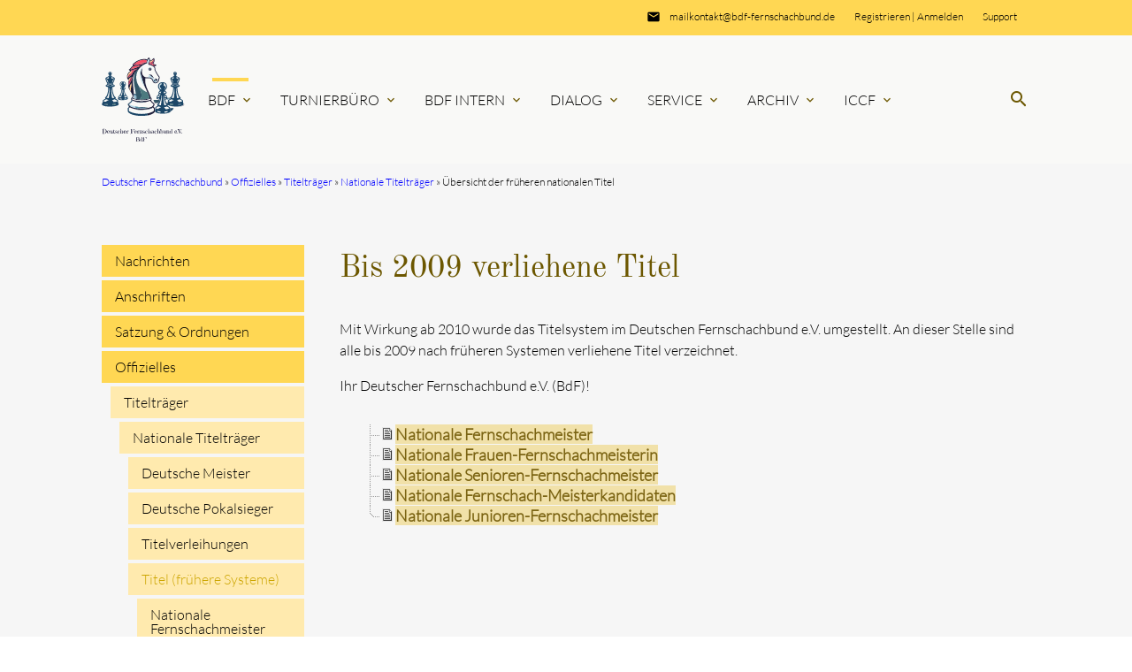

--- FILE ---
content_type: text/html; charset=UTF-8
request_url: https://www.bdf-fernschachbund.de/titel-fruehere-systeme.html
body_size: 21499
content:
<!DOCTYPE html>
<html lang="de">
<head>

    <meta charset="UTF-8">
  <title>Übersicht der früheren nationalen Titel - Deutscher Fernschachbund</title>
  <base href="https://www.bdf-fernschachbund.de/">

  <meta name="robots" content="index,follow">
  <meta name="description" content="">
  <meta name="keywords" content="">
  <meta name="generator" content="Contao Open Source CMS">

  <meta name="viewport" content="width=device-width, initial-scale=1.0">

  <link rel="stylesheet" type="text/css" media="all" href="assets/css/mate.scss-0d83da5e.css">

  <link rel="stylesheet" href="bundles/contaofernschach/css/frontend.css?v=728e369d"><link rel="stylesheet" href="assets/css/layout.min.css,responsive.min.css,colorbox.min.css,simple_column...-5f1a72fc.css">
  <script src="assets/js/jquery.min.js-c31f118d.js"></script><link rel="alternate" type="application/rss+xml" title="RSS" href="share/bdf-nachrichten.rss" />
<script src="files/bdf/theme/chosen/chosen.jquery.min.js"></script>
<link rel="stylesheet" href="files/bdf/theme/chosen/chosen.min.css">

  <meta property="og:title" content="Übersicht der früheren nationalen Titel - Deutscher Fernschachbund" />
  <meta property="og:description" content="" />
  <meta property="og:url" content="https://www.bdf-fernschachbund.de/titel-fruehere-systeme.html" />
  
<link rel="apple-touch-icon" sizes="180x180" href="files/bdf/theme/favicons/2025_springer/apple-touch-icon.png">
<link rel="icon" type="image/png" sizes="32x32" href="files/bdf/theme/favicons/2025_springer/favicon-32x32.png">
<link rel="icon" type="image/png" sizes="16x16" href="files/bdf/theme/favicons/2025_springer/favicon-16x16.png">
<link rel="manifest" href="files/bdf/theme/favicons/2025_springer/site.webmanifest">


</head>
<body id="top" class="left-col">

        
    <div id="wrapper">

                        <header id="header">
            <div class="inside">
              
<!-- indexer::stop -->
<div class="mod_visitors_fe_invisible mod_visitors block">

        
      <!-- Template for "only counting", no display in Frontend. -->
        <span class="visitor_count invisible"><!-- counted --></span>
    <script>
    document.addEventListener('DOMContentLoaded', function () {
        var iWidth  = window.innerWidth  || (window.document.documentElement.clientWidth  || window.document.body.clientWidth); 
        var iHeight = window.innerHeight || (window.document.documentElement.clientHeight || window.document.body.clientHeight);
        var sWidth  = screen.width;
        var sHeight = screen.height;
        var visitorurl = 'visitors/scco?vcid=1&scrw='+sWidth+'&scrh='+sHeight+'&scriw='+iWidth+'&scrih='+iHeight+'';
        try {
            fetch( visitorurl, { method: 'GET' , headers: { 'X-Requested-With': 'XMLHttpRequest', } } )
            .catch( error => console.error('error:', error) );
        } catch (r) {
            return;
        }
        
    });
    </script>
    

</div>
<!-- indexer::continue -->

<div class="sectionTop">
	  <div class="inside">
	  	<div>
			

  <div class="mod_article block" id="article-141">
    
          
<div class="ce_text  block">

        
  
      <p><a href="support.html">Support</a></p>  
  
  

</div>
    
      </div>


		</div>
		<div>
			

  <div class="mod_article block" id="article-143">
    
          
<div class="ce_text  block">

        
  
      <p>
<!-- indexer::stop -->
<div class="login">
  <a href="registrieren.html" title="Jetzt registrieren">Registrieren</a> |
  <a class="last" href="anmelden.html" title="anmelden">Anmelden</a>
</div>
<!-- indexer::continue --></p>  
  
  

</div>
    
      </div>


		</div>
		<div>
			

  <div class="mod_article block" id="article-144">
    
          
<div class="ce_text  block">

        
  
      <p><i class="tiny material-icons">email</i></p>
<p><a href="&#109;&#97;&#105;&#108;&#116;&#111;&#58;&#109;&#x61;&#105;&#x6C;&#107;&#x6F;&#110;&#x74;&#97;&#x6B;&#116;&#x40;&#98;&#x64;&#102;&#x2D;&#102;&#x65;&#114;&#x6E;&#115;&#x63;&#104;&#x61;&#99;&#x68;&#98;&#x75;&#110;&#x64;&#46;&#x64;&#101;" class="email">&#109;&#x61;&#105;&#x6C;&#107;&#x6F;&#110;&#x74;&#97;&#x6B;&#116;&#x40;&#98;&#x64;&#102;&#x2D;&#102;&#x65;&#114;&#x6E;&#115;&#x63;&#104;&#x61;&#99;&#x68;&#98;&#x75;&#110;&#x64;&#46;&#x64;&#101;</a></p>  
  
  

</div>
    
      </div>


		</div>
	  </div>
</div><!-- indexer::stop -->
<nav id="mateNavbar276" class="navbar-dropdown mod_mateNavbar block includeHeadroom stuckNavbar type5">
  <div class="nav-wrapper" >

          <a href="deutscher-fernschachbund.html" class="brand-logo">

  <div class="mod_article block" id="article-145">
    
          
<div class="ce_image  block">

        
  
  <figure class="image_container" style=" max-width:130px;" itemscope itemtype="http://schema.org/ImageObject" itemprop="associatedMedia">
  
  

<img src="assets/images/5/logo_2025-05258012.svg" width="130" height="131" alt="">


  
  </figure>



</div>

<div class="ce_image fixed-nav  block">

        
  
  <figure class="image_container" style=" max-width:130px;" itemscope itemtype="http://schema.org/ImageObject" itemprop="associatedMedia">
  
  

<img src="assets/images/5/logo_2025-05258012.svg" width="130" height="131" alt="">


  
  </figure>



</div>
    
      </div>

</a>
    
          <a href="#" data-target="mobile-menu276" class="sidenav-trigger"><i class="material-icons">menu</i></a>
    
    <ul id="desktop-menu276" class="desktop-menu right hide-on-med-and-down ">
      
      <li class="submenu trail first valign-wrapper">
      <a class="dropdown-button        submenu trail first valign"
         data-target="nav276dropdown91"        href="./"
        title="BdF"
                                 aria-haspopup="true">
        BdF <i class="tiny material-icons">expand_more</i>      </a>
    </li>
      <li class="submenu valign-wrapper">
      <a class="dropdown-button        submenu valign"
         data-target="nav276dropdown662"        href="turnierbuero.html"
        title="Turnierbüro"
                                 aria-haspopup="true">
        Turnierbüro <i class="tiny material-icons">expand_more</i>      </a>
    </li>
      <li class="submenu valign-wrapper">
      <a class="dropdown-button        submenu valign"
         data-target="nav276dropdown338"        href="bdf-intern.html"
        title="BdF Intern"
                                 aria-haspopup="true">
        BdF Intern <i class="tiny material-icons">expand_more</i>      </a>
    </li>
      <li class="submenu valign-wrapper">
      <a class="dropdown-button        submenu valign"
         data-target="nav276dropdown417"        href="dialog.html"
        title="Dialog"
                                 aria-haspopup="true">
        Dialog <i class="tiny material-icons">expand_more</i>      </a>
    </li>
      <li class="submenu valign-wrapper">
      <a class="dropdown-button        submenu valign"
         data-target="nav276dropdown212"        href="service.html"
        title="Service"
                                 aria-haspopup="true">
        Service <i class="tiny material-icons">expand_more</i>      </a>
    </li>
      <li class="submenu valign-wrapper">
      <a class="dropdown-button        submenu valign"
         data-target="nav276dropdown126"        href="archiv.html"
        title="Archiv"
                                 aria-haspopup="true">
        Archiv <i class="tiny material-icons">expand_more</i>      </a>
    </li>
      <li class="submenu last valign-wrapper">
      <a class="dropdown-button        submenu last valign"
         data-target="nav276dropdown501"        href="iccf.html"
        title="ICCF"
                                 aria-haspopup="true">
        ICCF <i class="tiny material-icons">expand_more</i>      </a>
    </li>
      </ul>

          <ul id="mobile-menu276" class="mobile-menu sidenav ">
              <li class="submenu trail first">
      <a href="./"
         title="BdF"
         class="submenu trail first"                                 aria-haspopup="true">
        BdF      </a>
              <i class="material-icons right" style="z-index: 999;position: relative;right: 5px;top: -55px;">arrow_drop_down</i>
          </li>
          <li class="subitems" style="display:none;background:rgba(0, 0, 0, .05);">
        <ul>
                      <li>
              <a href="nachrichten.html" class=""
                 title="Nachrichten">
                Nachrichten              </a>
                              <i id="toggleMenu" class="material-icons right" style="z-index: 999;position: relative;right: 5px;top: -55px;">arrow_drop_down</i>
                          </li>

                          <li style="display:none;background:rgba(0, 0, 0, .05);">
                <ul>
                                      <li>
                      <a href="nachrichten-ueberblick.html" class=""
                         title="Nachrichten-Überblick">
                        Nachrichten-Überblick                      </a>
                                          </li>
                                                      </ul>
              </li>
                                  <li>
              <a href="anschriften.html" class=""
                 title="Anschriften">
                Anschriften              </a>
                              <i id="toggleMenu" class="material-icons right" style="z-index: 999;position: relative;right: 5px;top: -55px;">arrow_drop_down</i>
                          </li>

                          <li style="display:none;background:rgba(0, 0, 0, .05);">
                <ul>
                                      <li>
                      <a href="anschriften-vorstand.html" class=""
                         title="Anschriften des Vorstandes">
                        Vorstand                      </a>
                                          </li>
                                                          <li>
                      <a href="anschriften-referenten.html" class=""
                         title="Anschriften der Referenten">
                        Referenten                      </a>
                                          </li>
                                                          <li>
                      <a href="anschriften-turnierleiter.html" class=""
                         title="Anschriften der Turnierleiter">
                        Turnierorganisatoren und Turnierleiter                      </a>
                                          </li>
                                                          <li>
                      <a href="anschriften-turnierausschuss.html" class=""
                         title="Anschriften des Turnierausschusses">
                        Turnierausschuss                      </a>
                                          </li>
                                                          <li>
                      <a href="anschriften-spielausschuss.html" class=""
                         title="Anschriften des Spielausschusses">
                        Spielausschuss                      </a>
                                          </li>
                                                          <li>
                      <a href="anschriften-revisoren.html" class=""
                         title="Anschriften der Revisoren">
                        Revisoren                      </a>
                                          </li>
                                                          <li>
                      <a href="anschriften-ehrenrat.html" class=""
                         title="Anschriften des Ehrenrates">
                        Ehrenrat                      </a>
                                          </li>
                                                          <li>
                      <a href="anschriften-sonstige.html" class=""
                         title="Sonstige Anschriften">
                        Sonstige                      </a>
                                          </li>
                                                      </ul>
              </li>
                                  <li>
              <a href="satzung-ordnungen.html" class=""
                 title="Satzung &amp; Ordnungen">
                Satzung & Ordnungen              </a>
                              <i id="toggleMenu" class="material-icons right" style="z-index: 999;position: relative;right: 5px;top: -55px;">arrow_drop_down</i>
                          </li>

                          <li style="display:none;background:rgba(0, 0, 0, .05);">
                <ul>
                                      <li>
                      <a href="satzung.html" class=""
                         title="Satzung">
                        Satzung                      </a>
                                          </li>
                                                          <li>
                      <a href="spielordnung.html" class=""
                         title="Spielordnung">
                        Spielordnung                      </a>
                                          </li>
                                                          <li>
                      <a href="spielordnung-neu.html" class=""
                         title="Spielordnung &#40;neu&#41;">
                        Spielordnung &#40;neu&#41;                      </a>
                                          </li>
                                                          <li>
                      <a href="turnierordnung.html" class=""
                         title="Turnierordnung">
                        Turnierordnung                      </a>
                                          </li>
                                                          <li>
                      <a href="turnierordnung-neu.html" class=""
                         title="Turnierordnung &#40;neu&#41;">
                        Turnierordnung &#40;neu&#41;                      </a>
                                          </li>
                                                          <li>
                      <a href="mannschaftsturnierordnung.html" class=""
                         title="Mannschaftsturnierordnung">
                        Mannschaftsturnierordnung                      </a>
                                          </li>
                                                          <li>
                      <a href="mannschaftsturnierordnung-neu.html" class=""
                         title="Mannschaftsturnierordnung &#40;neu&#41;">
                        Mannschaftsturnierordnung &#40;neu&#41;                      </a>
                                          </li>
                                                          <li>
                      <a href="aenderungsdokumentation-spo-to-mto.html" class=""
                         title="Änderungsdokumentation SpO, TO, MTO">
                        Änderungsdokumentation SpO, TO, MTO                      </a>
                                          </li>
                                                          <li>
                      <a href="abschaetzungsrichtlinien.html" class=""
                         title="Abschätzungsrichtlinien">
                        Abschätzungsrichtlinien                      </a>
                                          </li>
                                                          <li>
                      <a href="geschaeftsordnung-vorstand.html" class=""
                         title="Geschäftsordnung Vorstand">
                        Geschäftsordnung Vorstand                      </a>
                                          </li>
                                                          <li>
                      <a href="geschaeftsverteilungsplan-vorstand.html" class=""
                         title="Geschäftsverteilungsplan Vorstand">
                        Geschäftsverteilungsplan Vorstand                      </a>
                                          </li>
                                                          <li>
                      <a href="beitragsordnung.html" class=""
                         title="Beitragsordnung">
                        Beitragsordnung                      </a>
                                          </li>
                                                          <li>
                      <a href="publikationsordnung.html" class=""
                         title="Publikationsordnung">
                        Publikationsordnung                      </a>
                                          </li>
                                                          <li>
                      <a href="ehrenordnung.html" class=""
                         title="Ehrenordnung">
                        Ehrenordnung                      </a>
                                          </li>
                                                          <li>
                      <a href="datenschutzrichtlinie.html" class=""
                         title="Datenschutzrichtlinie">
                        Datenschutzrichtlinie                      </a>
                                          </li>
                                                          <li>
                      <a href="fide-regeln.html" class=""
                         title="FIDE-Regeln">
                        FIDE-Regeln                      </a>
                                          </li>
                                                      </ul>
              </li>
                                  <li>
              <a href="offizielles.html" class=""
                 title="Offizielles">
                Offizielles              </a>
                              <i id="toggleMenu" class="material-icons right" style="z-index: 999;position: relative;right: 5px;top: -55px;">arrow_drop_down</i>
                          </li>

                          <li style="display:none;background:rgba(0, 0, 0, .05);">
                <ul>
                                      <li>
                      <a href="titeltraeger.html" class=""
                         title="Titelträger">
                        Titelträger                      </a>
                                              <i id="toggleMenu" class="material-icons right" style="z-index: 999;position: relative;right: 5px;top: -55px;">arrow_drop_down</i>
                                          </li>
                                          <li style="display:none;background:rgba(0, 0, 0, .05);">
                        <ul>
                          <li>
                                                          <a href="nationale-titeltraeger.html" class=""
                                 title="Nationale Titelträger">
                                Nationale Titelträger                              </a>
                                                      </li>
                        </ul>
                      </li>
                                                          <li>
                      <a href="ehrungen.html" class=""
                         title="Ehrungen">
                        Ehrungen                      </a>
                                          </li>
                                                      </ul>
              </li>
                                  <li>
              <a href="newsletter.html" class=""
                 title="Newsletter">
                Newsletter              </a>
                              <i id="toggleMenu" class="material-icons right" style="z-index: 999;position: relative;right: 5px;top: -55px;">arrow_drop_down</i>
                          </li>

                          <li style="display:none;background:rgba(0, 0, 0, .05);">
                <ul>
                                      <li>
                      <a href="newsletter-aktuelles-jahr.html" class=""
                         title="Ausgaben ab Juli 2021">
                        Ausgaben ab Juli 2021                      </a>
                                          </li>
                                                          <li>
                      <a href="newsletter-fruehere-jahre.html" class=""
                         title="Ausgaben bis März 2021">
                        Ausgaben bis März 2021                      </a>
                                              <i id="toggleMenu" class="material-icons right" style="z-index: 999;position: relative;right: 5px;top: -55px;">arrow_drop_down</i>
                                          </li>
                                          <li style="display:none;background:rgba(0, 0, 0, .05);">
                        <ul>
                          <li>
                                                          <a href="newsletter-2019-10.html" class=""
                                 title="BdF-Newsletter Oktober 2019">
                                Oktober 2019                              </a>
                                                          <a href="newsletter-2019-09.html" class=""
                                 title="BdF-Newsletter September 2019">
                                September 2019                              </a>
                                                          <a href="newsletter-2019-08.html" class=""
                                 title="BdF-Newsletter August 2019">
                                August 2019                              </a>
                                                          <a href="newsletter-2019-07.html" class=""
                                 title="BdF-Newsletter Juli 2019">
                                Juli 2019                              </a>
                                                          <a href="newsletter-2019-06.html" class=""
                                 title="BdF-Newsletter Juni 2019">
                                Juni 2019                              </a>
                                                          <a href="newsletter-2019-05.html" class=""
                                 title="BdF-Newsletter Mai 2019">
                                Mai 2019                              </a>
                                                          <a href="newsletter-2019-04.html" class=""
                                 title="BdF-Newsletter April 2019">
                                April 2019                              </a>
                                                          <a href="newsletter-2019-03.html" class=""
                                 title="BdF-Newsletter März 2019">
                                März 2019                              </a>
                                                          <a href="newsletter-2019-02.html" class=""
                                 title="BdF-Newsletter Februar 2019">
                                Februar 2019                              </a>
                                                          <a href="newsletter-2019-01.html" class=""
                                 title="BdF-Newsletter Januar 2019">
                                Januar 2019                              </a>
                                                          <a href="newsletter-2018-12.html" class=""
                                 title="BdF-Newsletter Dezember 2018">
                                Dezember 2018                              </a>
                                                          <a href="newsletter-2018-11.html" class=""
                                 title="BdF-Newsletter November 2018">
                                November 2018                              </a>
                                                          <a href="newsletter-2018-10.html" class=""
                                 title="BdF-Newsletter Oktober 2018">
                                Oktober 2018                              </a>
                                                          <a href="newsletter-2018-09.html" class=""
                                 title="BdF-Newsletter September 2018">
                                September 2018                              </a>
                                                          <a href="newsletter-2018-08.html" class=""
                                 title="BdF-Newsletter August 2018">
                                August 2018                              </a>
                                                          <a href="newsletter-2018-07.html" class=""
                                 title="BdF-Newsletter Juli 2018">
                                Juli 2018                              </a>
                                                          <a href="newsletter-2018-06.html" class=""
                                 title="BdF-Newsletter Juni 2018">
                                Juni 2018                              </a>
                                                          <a href="newsletter-2018-05.html" class=""
                                 title="BdF-Newsletter Mai 2018">
                                Mai 2018                              </a>
                                                          <a href="newsletter-2018-04.html" class=""
                                 title="BdF-Newsletter April 2018">
                                April 2018                              </a>
                                                          <a href="newsletter-2018-03.html" class=""
                                 title="BdF-Newsletter März 2018">
                                März 2018                              </a>
                                                          <a href="newsletter-2018-02.html" class=""
                                 title="BdF-Newsletter Februar 2018">
                                Februar 2018                              </a>
                                                          <a href="newsletter-2018-01.html" class=""
                                 title="BdF-Newsletter Januar 2018">
                                Januar 2018                              </a>
                                                          <a href="newsletter-2017-12.html" class=""
                                 title="BdF-Newsletter Dezember 2017">
                                Dezember 2017                              </a>
                                                          <a href="newsletter-2017-11.html" class=""
                                 title="BdF-Newsletter November 2017">
                                November 2017                              </a>
                                                          <a href="newsletter-2017-10.html" class=""
                                 title="BdF-Newsletter Oktober 2017">
                                Oktober 2017                              </a>
                                                          <a href="newsletter-2017-09.html" class=""
                                 title="BdF-Newsletter September 2017">
                                September 2017                              </a>
                                                          <a href="newsletter-2017-08.html" class=""
                                 title="BdF-Newsletter August 2017">
                                August 2017                              </a>
                                                          <a href="newsletter-2017-07.html" class=""
                                 title="BdF-Newsletter Juli 2017">
                                Juli 2017                              </a>
                                                          <a href="newsletter-2017-06.html" class=""
                                 title="BdF-Newsletter Juni 2017">
                                Juni 2017                              </a>
                                                          <a href="newsletter-2017-05.html" class=""
                                 title="BdF-Newsletter Mai 2017">
                                Mai 2017                              </a>
                                                          <a href="newsletter-2017-04.html" class=""
                                 title="BdF-Newsletter April 2017">
                                April 2017                              </a>
                                                          <a href="newsletter-2017-03.html" class=""
                                 title="BdF-Newsletter März 2017">
                                März 2017                              </a>
                                                          <a href="newsletter-2017-02.html" class=""
                                 title="BdF-Newsletter Februar 2017">
                                Februar 2017                              </a>
                                                          <a href="newsletter-2017-01.html" class=""
                                 title="BdF-Newsletter Januar 2017">
                                Januar 2017                              </a>
                                                          <a href="newsletter-2016-12.html" class=""
                                 title="BdF-Newsletter Dezember 2016">
                                Dezember 2016                              </a>
                                                          <a href="newsletter-2016-11.html" class=""
                                 title="BdF-Newsletter November 2016">
                                November 2016                              </a>
                                                          <a href="newsletter-2016-10.html" class=""
                                 title="BdF-Newsletter Oktober 2016">
                                Oktober 2016                              </a>
                                                          <a href="newsletter-2016-09.html" class=""
                                 title="BdF-Newsletter September 2016">
                                September 2016                              </a>
                                                          <a href="newsletter-2016-08.html" class=""
                                 title="BdF-Newsletter August 2016">
                                August 2016                              </a>
                                                          <a href="newsletter-2016-07.html" class=""
                                 title="BdF-Newsletter Juli 2016">
                                Juli 2016                              </a>
                                                          <a href="newsletter-2016-06.html" class=""
                                 title="BdF-Newsletter Juni 2016">
                                Juni 2016                              </a>
                                                          <a href="newsletter-2016-05.html" class=""
                                 title="BdF-Newsletter Mai 2016">
                                Mai 2016                              </a>
                                                          <a href="newsletter-2016-04.html" class=""
                                 title="BdF-Newsletter April 2016">
                                April 2016                              </a>
                                                          <a href="newsletter-2016-03.html" class=""
                                 title="BdF-Newsletter März 2016">
                                März 2016                              </a>
                                                          <a href="newsletter-2016-02.html" class=""
                                 title="BdF-Newsletter Februar 2016">
                                Februar 2016                              </a>
                                                          <a href="newsletter-2016-01.html" class=""
                                 title="BdF-Newsletter Januar 2016">
                                Januar 2016                              </a>
                                                          <a href="newsletter-2015-12.html" class=""
                                 title="BdF-Newsletter Dezember 2015">
                                Dezember 2015                              </a>
                                                          <a href="newsletter-2015-11.html" class=""
                                 title="BdF-Newsletter November 2015">
                                November 2015                              </a>
                                                          <a href="newsletter-2015-10.html" class=""
                                 title="BdF-Newsletter Oktober 2015">
                                Oktober 2015                              </a>
                                                          <a href="newsletter-2015-09.html" class=""
                                 title="BdF-Newsletter September 2015">
                                September 2015                              </a>
                                                          <a href="newsletter-2015-08.html" class=""
                                 title="BdF-Newsletter August 2015">
                                August 2015                              </a>
                                                          <a href="newsletter-2015-07.html" class=""
                                 title="BdF-Newsletter Juli 2015">
                                Juli 2015                              </a>
                                                          <a href="newsletter-2015-06.html" class=""
                                 title="BdF-Newsletter Juni 2015">
                                Juni 2015                              </a>
                                                          <a href="newsletter-2015-05.html" class=""
                                 title="BdF-Newsletter Mai 2015">
                                Mai 2015                              </a>
                                                          <a href="newsletter-2015-04.html" class=""
                                 title="BdF-Newsletter April 2015">
                                April 2015                              </a>
                                                          <a href="newsletter-2015-03.html" class=""
                                 title="BdF-Newsletter März 2015">
                                März 2015                              </a>
                                                          <a href="newsletter-2015-02.html" class=""
                                 title="BdF-Newsletter Februar 2015">
                                Februar 2015                              </a>
                                                          <a href="newsletter-2015-01.html" class=""
                                 title="BdF-Newsletter Januar 2015">
                                Januar 2015                              </a>
                                                          <a href="newsletter-2014-12.html" class=""
                                 title="BdF-Newsletter Dezember 2014">
                                Dezember 2014                              </a>
                                                          <a href="newsletter-2014-11.html" class=""
                                 title="BdF-Newsletter November 2014">
                                November 2014                              </a>
                                                          <a href="newsletter-2014-10.html" class=""
                                 title="BdF-Newsletter Oktober 2014">
                                Oktober 2014                              </a>
                                                          <a href="newsletter-2014-09.html" class=""
                                 title="BdF-Newsletter September 2014">
                                September 2014                              </a>
                                                          <a href="newsletter-2014-08.html" class=""
                                 title="BdF-Newsletter August 2014">
                                August 2014                              </a>
                                                          <a href="newsletter-2014-07.html" class=""
                                 title="BdF-Newsletter Juli 2014">
                                Juli 2014                              </a>
                                                          <a href="newsletter-2014-06.html" class=""
                                 title="BdF-Newsletter Juni 2014">
                                Juni 2014                              </a>
                                                          <a href="newsletter-2014-05.html" class=""
                                 title="BdF-Newsletter Mai 2014">
                                Mai 2014                              </a>
                                                          <a href="newsletter-2014-04.html" class=""
                                 title="BdF-Newsletter April 2014">
                                April 2014                              </a>
                                                          <a href="newsletter-2014-03.html" class=""
                                 title="BdF-Newsletter März 2014">
                                März 2014                              </a>
                                                          <a href="newsletter-2014-02.html" class=""
                                 title="BdF-Newsletter Februar 2014">
                                Februar 2014                              </a>
                                                          <a href="newsletter-2014-01.html" class=""
                                 title="BdF-Newsletter Januar 2014">
                                Januar 2014                              </a>
                                                          <a href="newsletter-2013-12.html" class=""
                                 title="BdF-Newsletter Dezember 2013">
                                Dezember 2013                              </a>
                                                          <a href="newsletter-2013-11.html" class=""
                                 title="BdF-Newsletter November 2013">
                                November 2013                              </a>
                                                          <a href="newsletter-2013-10.html" class=""
                                 title="BdF-Newsletter Oktober 2013">
                                Oktober 2013                              </a>
                                                          <a href="newsletter-2013-09.html" class=""
                                 title="BdF-Newsletter September 2013">
                                September 2013                              </a>
                                                          <a href="newsletter-2013-08.html" class=""
                                 title="BdF-Newsletter August 2013">
                                August 2013                              </a>
                                                          <a href="newsletter-2013-07.html" class=""
                                 title="BdF-Newsletter Juli 2013">
                                Juli 2013                              </a>
                                                          <a href="newsletter-2013-06.html" class=""
                                 title="BdF-Newsletter Juni 2013">
                                Juni 2013                              </a>
                                                          <a href="newsletter-2013-05.html" class=""
                                 title="BdF-Newsletter Mai 2013">
                                Mai 2013                              </a>
                                                          <a href="newsletter-2013-04.html" class=""
                                 title="BdF-Newsletter April 2013">
                                April 2013                              </a>
                                                          <a href="newsletter-2013-03.html" class=""
                                 title="BdF-Newsletter März 2013">
                                März 2013                              </a>
                                                          <a href="newsletter-2013-02.html" class=""
                                 title="BdF-Newsletter Februar 2013">
                                Februar 2013                              </a>
                                                          <a href="newsletter-2013-01.html" class=""
                                 title="BdF-Newsletter Januar 2013">
                                Januar 2013                              </a>
                                                          <a href="newsletter-2012-12.html" class=""
                                 title="BdF-Newsletter Dezember 2012">
                                Dezember 2012                              </a>
                                                          <a href="newsletter-2012-11.html" class=""
                                 title="BdF-Newsletter November 2012">
                                November 2012                              </a>
                                                          <a href="newsletter-2012-10.html" class=""
                                 title="BdF-Newsletter Oktober 2012">
                                Oktober 2012                              </a>
                                                          <a href="newsletter-2012-09.html" class=""
                                 title="BdF-Newsletter September 2012">
                                September 2012                              </a>
                                                          <a href="newsletter-2012-08.html" class=""
                                 title="BdF-Newsletter August 2012">
                                August 2012                              </a>
                                                          <a href="newsletter-2012-07.html" class=""
                                 title="BdF-Newsletter Juli 2012">
                                Juli 2012                              </a>
                                                          <a href="newsletter-2012-06.html" class=""
                                 title="BdF-Newsletter Juni 2012">
                                Juni 2012                              </a>
                                                          <a href="newsletter-2012-05.html" class=""
                                 title="BdF-Newsletter Mai 2012">
                                Mai 2012                              </a>
                                                          <a href="newsletter-2012-04.html" class=""
                                 title="BdF-Newsletter April 2012">
                                April 2012                              </a>
                                                          <a href="newsletter-2012-03.html" class=""
                                 title="BdF-Newsletter März 2012">
                                März 2012                              </a>
                                                          <a href="newsletter-2012-02.html" class=""
                                 title="BdF-Newsletter Februar 2012">
                                Februar 2012                              </a>
                                                          <a href="newsletter-2012-01.html" class=""
                                 title="BdF-Newsletter Januar 2012">
                                Januar 2012                              </a>
                                                          <a href="newsletter-2011-12.html" class=""
                                 title="BdF-Newsletter Dezember 2011">
                                Dezember 2011                              </a>
                                                          <a href="newsletter-2011-11.html" class=""
                                 title="BdF-Newsletter November 2011">
                                November 2011                              </a>
                                                          <a href="newsletter-2011-10.html" class=""
                                 title="BdF-Newsletter Oktober 2011">
                                Oktober 2011                              </a>
                                                          <a href="newsletter-2011-09.html" class=""
                                 title="BdF-Newsletter September 2011">
                                September 2011                              </a>
                                                          <a href="newsletter-2011-08.html" class=""
                                 title="BdF-Newsletter August 2011">
                                August 2011                              </a>
                                                          <a href="newsletter-2011-07.html" class=""
                                 title="BdF-Newsletter Juli 2011">
                                Juli 2011                              </a>
                                                          <a href="newsletter-2011-06.html" class=""
                                 title="BdF-Newsletter Juni 2011">
                                Juni 2011                              </a>
                                                          <a href="newsletter-2011-05.html" class=""
                                 title="BdF-Newsletter Mai 2011">
                                Mai 2011                              </a>
                                                          <a href="newsletter-2011-04.html" class=""
                                 title="BdF-Newsletter April 2011">
                                April 2011                              </a>
                                                          <a href="newsletter-2011-03.html" class=""
                                 title="BdF-Newsletter März 2011">
                                März 2011                              </a>
                                                          <a href="newsletter-2011-02.html" class=""
                                 title="BdF-Newsletter Februar 2011">
                                Februar 2011                              </a>
                                                          <a href="newsletter-2011-01.html" class=""
                                 title="BdF-Newsletter Januar 2011">
                                Januar 2011                              </a>
                                                          <a href="newsletter-2010-12.html" class=""
                                 title="BdF-Newsletter Dezember 2010">
                                Dezember 2010                              </a>
                                                          <a href="newsletter-2010-11.html" class=""
                                 title="BdF-Newsletter November 2010">
                                November 2010                              </a>
                                                          <a href="newsletter-2010-10.html" class=""
                                 title="BdF-Newsletter Oktober 2010">
                                Oktober 2010                              </a>
                                                          <a href="newsletter-2010-09.html" class=""
                                 title="BdF-Newsletter September 2010">
                                September 2010                              </a>
                                                          <a href="newsletter-2010-08.html" class=""
                                 title="BdF-Newsletter August 2010">
                                August 2010                              </a>
                                                          <a href="newsletter-2010-07.html" class=""
                                 title="BdF-Newsletter Juli 2010">
                                Juli 2010                              </a>
                                                          <a href="newsletter-2010-06.html" class=""
                                 title="BdF-Newsletter Juni 2010">
                                Juni 2010                              </a>
                                                          <a href="newsletter-2010-05.html" class=""
                                 title="BdF-Newsletter Mai 2010">
                                Mai 2010                              </a>
                                                          <a href="newsletter-2010-04.html" class=""
                                 title="BdF-Newsletter April 2010">
                                April 2010                              </a>
                                                          <a href="newsletter-2010-03.html" class=""
                                 title="BdF-Newsletter März 2010">
                                März 2010                              </a>
                                                          <a href="newsletter-2010-02.html" class=""
                                 title="BdF-Newsletter Februar 2010">
                                Februar 2010                              </a>
                                                          <a href="newsletter-2010-01.html" class=""
                                 title="BdF-Newsletter Januar 2010">
                                Januar 2010                              </a>
                                                          <a href="newsletter-2009-12.html" class=""
                                 title="BdF-Newsletter Dezember 2009">
                                Dezember 2009                              </a>
                                                          <a href="newsletter-2009-11.html" class=""
                                 title="BdF-Newsletter November 2009">
                                November 2009                              </a>
                                                          <a href="newsletter-2009-10.html" class=""
                                 title="BdF-Newsletter Oktober 2009">
                                Oktober 2009                              </a>
                                                          <a href="newsletter-2009-09.html" class=""
                                 title="BdF-Newsletter September 2009">
                                September 2009                              </a>
                                                          <a href="newsletter-2009-08.html" class=""
                                 title="BdF-Newsletter August 2009">
                                August 2009                              </a>
                                                          <a href="newsletter-2009-07.html" class=""
                                 title="BdF-Newsletter Juli 2009">
                                Juli 2009                              </a>
                                                          <a href="newsletter-2009-06.html" class=""
                                 title="BdF-Newsletter Juni 2009">
                                Juni 2009                              </a>
                                                          <a href="newsletter-2009-05.html" class=""
                                 title="BdF-Newsletter Mai 2009">
                                Mai 2009                              </a>
                                                          <a href="newsletter-2009-04.html" class=""
                                 title="BdF-Newsletter April 2009">
                                April 2009                              </a>
                                                          <a href="newsletter-2009-03.html" class=""
                                 title="BdF-Newsletter März 2009">
                                März 2009                              </a>
                                                          <a href="newsletter-2009-02.html" class=""
                                 title="BdF-Newsletter Februar 2009">
                                Februar 2009                              </a>
                                                          <a href="newsletter-2009-01.html" class=""
                                 title="BdF-Newsletter Januar 2009">
                                Januar 2009                              </a>
                                                          <a href="newsletter-2008-12.html" class=""
                                 title="BdF-Newsletter Dezember 2008">
                                Dezember 2008                              </a>
                                                          <a href="newsletter-2008-11.html" class=""
                                 title="BdF-Newsletter November 2008">
                                November 2008                              </a>
                                                          <a href="newsletter-2008-10.html" class=""
                                 title="BdF-Newsletter Oktober 2008">
                                Oktober 2008                              </a>
                                                          <a href="newsletter-2008-09.html" class=""
                                 title="BdF-Newsletter September 2008">
                                September 2008                              </a>
                                                          <a href="newsletter-2008-08.html" class=""
                                 title="BdF-Newsletter August 2008">
                                August 2008                              </a>
                                                          <a href="newsletter-2008-07.html" class=""
                                 title="BdF-Newsletter Juli 2008">
                                Juli 2008                              </a>
                                                          <a href="newsletter-2008-06.html" class=""
                                 title="BdF-Newsletter Juni 2008">
                                Juni 2008                              </a>
                                                          <a href="newsletter-2008-05.html" class=""
                                 title="BdF-Newsletter Mai 2008">
                                Mai 2008                              </a>
                                                          <a href="newsletter-2008-04.html" class=""
                                 title="BdF-Newsletter April 2008">
                                April 2008                              </a>
                                                          <a href="newsletter-2008-03.html" class=""
                                 title="BdF-Newsletter März 2008">
                                März 2008                              </a>
                                                          <a href="newsletter-2008-02.html" class=""
                                 title="BdF-Newsletter Februar 2008">
                                Februar 2008                              </a>
                                                          <a href="newsletter-2008-01.html" class=""
                                 title="BdF-Newsletter Januar 2008">
                                Januar 2008                              </a>
                                                          <a href="newsletter-2007-12.html" class=""
                                 title="BdF-Newsletter Dezember 2007">
                                Dezember 2007                              </a>
                                                          <a href="newsletter-2007-11.html" class=""
                                 title="BdF-Newsletter November 2007">
                                November 2007                              </a>
                                                          <a href="newsletter-2007-10.html" class=""
                                 title="BdF-Newsletter Oktober 2007">
                                Oktober 2007                              </a>
                                                          <a href="newsletter-2007-09.html" class=""
                                 title="BdF-Newsletter September 2007">
                                September 2007                              </a>
                                                          <a href="newsletter-2007-08.html" class=""
                                 title="BdF-Newsletter August 2007">
                                August 2007                              </a>
                                                          <a href="newsletter-2007-07.html" class=""
                                 title="BdF-Newsletter Juli 2007">
                                Juli 2007                              </a>
                                                          <a href="newsletter-2007-06.html" class=""
                                 title="BdF-Newsletter Juni 2007">
                                Juni 2007                              </a>
                                                          <a href="newsletter-2007-05.html" class=""
                                 title="BdF-Newsletter Mai 2007">
                                Mai 2007                              </a>
                                                          <a href="newsletter-2007-04.html" class=""
                                 title="BdF-Newsletter April 2007">
                                April 2007                              </a>
                                                          <a href="newsletter-2007-03.html" class=""
                                 title="BdF-Newsletter März 2007">
                                März 2007                              </a>
                                                          <a href="newsletter-2007-02.html" class=""
                                 title="BdF-Newsletter Februar 2007">
                                Februar 2007                              </a>
                                                          <a href="newsletter-2007-01.html" class=""
                                 title="BdF-Newsletter Januar 2007">
                                Januar 2007                              </a>
                                                      </li>
                        </ul>
                      </li>
                                                      </ul>
              </li>
                                  <li>
              <a href="kontakt.html" class=""
                 title="Kontakt">
                Kontakt              </a>
                          </li>

                                  <li>
              <a href="neu-hier.html" class=""
                 title="Neu hier?">
                Neu hier?              </a>
                              <i id="toggleMenu" class="material-icons right" style="z-index: 999;position: relative;right: 5px;top: -55px;">arrow_drop_down</i>
                          </li>

                          <li style="display:none;background:rgba(0, 0, 0, .05);">
                <ul>
                                      <li>
                      <a href="der-bdf-steht-fuer.html" class=""
                         title="Der BdF steht für ...">
                        Der BdF steht für ...                      </a>
                                          </li>
                                                          <li>
                      <a href="kurzfilm.html" class=""
                         title="Kurzfilm">
                        Kurzfilm                      </a>
                                          </li>
                                                          <li>
                      <a href="mitglied-werden.html" class=""
                         title="Mitglied werden">
                        Mitglied werden                      </a>
                                              <i id="toggleMenu" class="material-icons right" style="z-index: 999;position: relative;right: 5px;top: -55px;">arrow_drop_down</i>
                                          </li>
                                          <li style="display:none;background:rgba(0, 0, 0, .05);">
                        <ul>
                          <li>
                                                          <a href="beitrittserklaerung.html" class=""
                                 title="Beitrittserklärung">
                                Beitrittserklärung                              </a>
                                                      </li>
                        </ul>
                      </li>
                                                          <li>
                      <a href="rabatt-firma-niggemann.html" class=""
                         title="Rabatt Firma Niggemann">
                        Rabatt Firma Niggemann                      </a>
                                          </li>
                                                          <li>
                      <a href="kurze-fernschach-faq.html" class=""
                         title="Kurze Fernschach-FAQ">
                        Kurze Fernschach-FAQ                      </a>
                                          </li>
                                                          <li>
                      <a href="unser-logo.html" class=""
                         title="Unser Logo">
                        Unser Logo                      </a>
                                          </li>
                                                      </ul>
              </li>
                                  <li>
              <a href="partner.html" class=""
                 title="Partner">
                Partner              </a>
                              <i id="toggleMenu" class="material-icons right" style="z-index: 999;position: relative;right: 5px;top: -55px;">arrow_drop_down</i>
                          </li>

                          <li style="display:none;background:rgba(0, 0, 0, .05);">
                <ul>
                                      <li>
                      <a href="landesfernschachbuende.html" class=""
                         title="Landesfernschachbünde">
                        Landesfernschachbünde                      </a>
                                          </li>
                                                          <li>
                      <a href="kuenstler.html" class=""
                         title="Künstler">
                        Künstler                      </a>
                                          </li>
                                                          <li>
                      <a href="kuenstlerpartie.html" class=""
                         title="Künstlerpartie">
                        Künstlerpartie                      </a>
                                              <i id="toggleMenu" class="material-icons right" style="z-index: 999;position: relative;right: 5px;top: -55px;">arrow_drop_down</i>
                                          </li>
                                          <li style="display:none;background:rgba(0, 0, 0, .05);">
                        <ul>
                          <li>
                                                          <a href="buch-zur-kuenstlerpartie.html" class=""
                                 title="Buch zur Künstlerpartie">
                                Buch zur Künstlerpartie                              </a>
                                                          <a href="zur-person-frau-pfortner.html" class=""
                                 title="Zur Person: Frau Pfortner">
                                Zur Person: Frau Pfortner                              </a>
                                                          <a href="zur-person-herr-toischer.html" class=""
                                 title="Zur Person: Herr Toischer">
                                Zur Person: Herr Toischer                              </a>
                                                          <a href="interesse-an-den-bildern.html" class=""
                                 title="Interesse an den Bildern">
                                Interesse an den Bildern                              </a>
                                                          <a href="berichte-in-den-medien.html" class=""
                                 title="Berichte in den Medien">
                                Berichte in den Medien                              </a>
                                                      </li>
                        </ul>
                      </li>
                                                          <li>
                      <a href="sponsoren.html" class=""
                         title="Sponsoren">
                        Sponsoren                      </a>
                                          </li>
                                                      </ul>
              </li>
                                  <li>
              <a href="zahlungsverkehr.html" class=""
                 title="Zahlungsverkehr">
                Zahlungsverkehr              </a>
                          </li>

                              </ul>
      </li>
          <li class="submenu">
      <a href="turnierbuero.html"
         title="Turnierbüro"
         class="submenu"                                 aria-haspopup="true">
        Turnierbüro      </a>
              <i class="material-icons right" style="z-index: 999;position: relative;right: 5px;top: -55px;">arrow_drop_down</i>
          </li>
          <li class="subitems" style="display:none;background:rgba(0, 0, 0, .05);">
        <ul>
                      <li>
              <a href="turnierangebote.html" class=""
                 title="Turnierangebote">
                Turnierangebote              </a>
                              <i id="toggleMenu" class="material-icons right" style="z-index: 999;position: relative;right: 5px;top: -55px;">arrow_drop_down</i>
                          </li>

                          <li style="display:none;background:rgba(0, 0, 0, .05);">
                <ul>
                                      <li>
                      <a href="hinweis-fuer-neueinsteiger.html" class=""
                         title="Hinweis für Neueinsteiger">
                        Hinweis für Neueinsteiger                      </a>
                                          </li>
                                                          <li>
                      <a href="aufstiegsturniere.html" class=""
                         title="Aufstiegsturniere (Klassenturniere)">
                        Aufstiegsturniere                      </a>
                                          </li>
                                                          <li>
                      <a href="thematurniere.html" class=""
                         title="Thematurniere">
                        Thematurniere                      </a>
                                          </li>
                                                          <li>
                      <a href="allgemeine-kleinturniere.html" class=""
                         title="Allgemeine Kleinturniere">
                        Allgemeine Kleinturniere                      </a>
                                          </li>
                                                          <li>
                      <a href="allgemeine-kleinturniere-enginefrei.html" class=""
                         title="Allgemeine Kleinturniere &#40;enginefrei&#41;">
                        Allgemeine Kleinturniere &#40;enginefrei&#41;                      </a>
                                              <i id="toggleMenu" class="material-icons right" style="z-index: 999;position: relative;right: 5px;top: -55px;">arrow_drop_down</i>
                                          </li>
                                          <li style="display:none;background:rgba(0, 0, 0, .05);">
                        <ul>
                          <li>
                                                          <a href="einzelspielerliga.html" class=""
                                 title="Deutsche Fernschach-Einzelspielerliga">
                                Einzelspielerliga                              </a>
                                                          <a href="ethikregeln.html" class=""
                                 title="Ethikregeln für die Teilnahme an engine-freien Turnierangeboten">
                                Ethikregeln                              </a>
                                                      </li>
                        </ul>
                      </li>
                                                          <li>
                      <a href="chess960.html" class=""
                         title="Chess960">
                        Chess960                      </a>
                                              <i id="toggleMenu" class="material-icons right" style="z-index: 999;position: relative;right: 5px;top: -55px;">arrow_drop_down</i>
                                          </li>
                                          <li style="display:none;background:rgba(0, 0, 0, .05);">
                        <ul>
                          <li>
                                                          <a href="chess960-spielangebote.html" class=""
                                 title="Chess960-Spielangebote">
                                Chess960-Spielangebote                              </a>
                                                      </li>
                        </ul>
                      </li>
                                                          <li>
                      <a href="betriebssport.html" class=""
                         title="Betriebssport">
                        Betriebssport                      </a>
                                              <i id="toggleMenu" class="material-icons right" style="z-index: 999;position: relative;right: 5px;top: -55px;">arrow_drop_down</i>
                                          </li>
                                          <li style="display:none;background:rgba(0, 0, 0, .05);">
                        <ul>
                          <li>
                                                          <a href="betriebssport-mannschaftsmeisterschaften.html" class=""
                                 title="Betriebssport-Mannschaftsmeisterschaften">
                                Mannschafts-Meisterschaften                              </a>
                                                          <a href="betriebssport-medaillenspiegel.html" class=""
                                 title="Betriebssport-Medaillenspiegel">
                                Medaillenspiegel                              </a>
                                                          <a href="betriebssport-einzelmeisterschaften.html" class=""
                                 title="Betriebssport-Einzelmeisterschaften">
                                Einzel-Meisterschaften                              </a>
                                                      </li>
                        </ul>
                      </li>
                                                          <li>
                      <a href="internationale-turniere.html" class=""
                         title="Internationale Turniere">
                        Internationale Turniere                      </a>
                                          </li>
                                                      </ul>
              </li>
                                  <li>
              <a href="turnieranmeldungen.html" class=""
                 title="Turnieranmeldungen">
                Turnieranmeldungen              </a>
                          </li>

                                  <li>
              <a href="meldestaende.html" class=""
                 title="Meldestände">
                Meldestände              </a>
                          </li>

                                  <li>
              <a href="fs-wertungszahlen.html" class=""
                 title="Fernschach-Wertungszahlen">
                FS-Wertungszahlen              </a>
                              <i id="toggleMenu" class="material-icons right" style="z-index: 999;position: relative;right: 5px;top: -55px;">arrow_drop_down</i>
                          </li>

                          <li style="display:none;background:rgba(0, 0, 0, .05);">
                <ul>
                                      <li>
                      <a href="fwz-einzelabfrage.html" class=""
                         title="Einzelabfrage">
                        Einzelabfrage                      </a>
                                          </li>
                                                          <li>
                      <a href="fwz-wertungslisten.html" class=""
                         title="Wertungslisten">
                        Wertungslisten                      </a>
                                              <i id="toggleMenu" class="material-icons right" style="z-index: 999;position: relative;right: 5px;top: -55px;">arrow_drop_down</i>
                                          </li>
                                          <li style="display:none;background:rgba(0, 0, 0, .05);">
                        <ul>
                          <li>
                                                          <a href="fwz-bestenliste.html" class=""
                                 title="TOP-Liste &#40;Bestenliste&#41;">
                                TOP-Liste &#40;Bestenliste&#41;                              </a>
                                                          <a href="fwz-bestenliste-damen.html" class=""
                                 title="TOP-Liste &#40;Bestenliste für die Damen&#41;">
                                TOP-Liste &#40;Bestenliste für die Damen&#41;                              </a>
                                                          <a href="fwz-bestenliste-jugend.html" class=""
                                 title="TOP-Liste &#40;Bestenliste für die Jugend&#41;">
                                TOP-Liste &#40;Bestenliste für die Jugend&#41;                              </a>
                                                          <a href="fwz-bestenliste-senioren.html" class=""
                                 title="TOP-Liste &#40;Bestenliste für die Senioren&#41;">
                                TOP-Liste &#40;Bestenliste für die Senioren&#41;                              </a>
                                                          <a href="fwz-alphaliste.html" class=""
                                 title="Gesamtliste (Verzeichnis der Zahlen aller aktiven Spielerinnen und Spieler)">
                                Gesamtliste                              </a>
                                                      </li>
                        </ul>
                      </li>
                                                          <li>
                      <a href="fwz-gewertete-turniere.html" class=""
                         title="Gewertete Turniere">
                        Gewertete Turniere                      </a>
                                              <i id="toggleMenu" class="material-icons right" style="z-index: 999;position: relative;right: 5px;top: -55px;">arrow_drop_down</i>
                                          </li>
                                          <li style="display:none;background:rgba(0, 0, 0, .05);">
                        <ul>
                          <li>
                                                          <a href="fwz-gewertete-turniere-2025.html" class=""
                                 title="Ausgewertete Turniere 2025">
                                2025                              </a>
                                                          <a href="fwz-gewertete-turniere-2024.html" class=""
                                 title="Ausgewertete Turniere 2024">
                                2024                              </a>
                                                          <a href="fwz-gewertete-turniere-2023.html" class=""
                                 title="Ausgewertete Turniere 2023">
                                2023                              </a>
                                                          <a href="fwz-gewertete-turniere-2022.html" class=""
                                 title="Ausgewertete Turniere 2022">
                                2022                              </a>
                                                          <a href="fwz-gewertete-turniere-2021.html" class=""
                                 title="Ausgewertete Turniere 2021">
                                2021                              </a>
                                                          <a href="fwz-gewertete-turniere-2020.html" class=""
                                 title="Ausgewertete Turniere 2020">
                                2020                              </a>
                                                          <a href="fwz-gewertete-turniere-2019.html" class=""
                                 title="Ausgewertete Turniere 2019">
                                2019                              </a>
                                                          <a href="fwz-gewertete-turniere-2018.html" class=""
                                 title="Ausgewertete Turniere 2018">
                                2018                              </a>
                                                          <a href="fwz-gewertete-turniere-2017.html" class=""
                                 title="Ausgewertete Turniere 2017">
                                2017                              </a>
                                                          <a href="fwz-gewertete-turniere-2016.html" class=""
                                 title="Ausgewertete Turniere 2016">
                                2016                              </a>
                                                          <a href="fwz-gewertete-turniere-2015.html" class=""
                                 title="Ausgewertete Turniere 2015">
                                2015                              </a>
                                                          <a href="fwz-gewertete-turniere-2014.html" class=""
                                 title="Ausgewertete Turniere 2014">
                                2014                              </a>
                                                          <a href="fwz-gewertete-turniere-2013.html" class=""
                                 title="Ausgewertete Turniere 2013">
                                2013                              </a>
                                                          <a href="fwz-gewertete-turniere-2012.html" class=""
                                 title="Ausgewertete Turniere 2012">
                                2012                              </a>
                                                          <a href="fwz-gewertete-turniere-2011.html" class=""
                                 title="Ausgewertete Turniere 2011">
                                2011                              </a>
                                                          <a href="fwz-gewertete-turniere-2010.html" class=""
                                 title="Ausgewertete Turniere 2010">
                                2010                              </a>
                                                          <a href="fwz-gewertete-turniere-2009.html" class=""
                                 title="Ausgewertete Turniere 2009">
                                2009                              </a>
                                                          <a href="fwz-gewertete-turniere-2008.html" class=""
                                 title="Ausgewertete Turniere 2008">
                                2008                              </a>
                                                          <a href="fwz-gewertete-turniere-2007.html" class=""
                                 title="Ausgewertete Turniere 2007">
                                2007                              </a>
                                                          <a href="fwz-gewertete-turniere-2006.html" class=""
                                 title="Ausgewertete Turniere 2006">
                                2006                              </a>
                                                          <a href="fwz-gewertete-turniere-2005.html" class=""
                                 title="Ausgewertete Turniere 2005">
                                2005                              </a>
                                                      </li>
                        </ul>
                      </li>
                                                          <li>
                      <a href="fwz-selbstberechnung.html" class=""
                         title="FWZ-Selbstberechnung">
                        FWZ-Selbstberechnung                      </a>
                                          </li>
                                                          <li>
                      <a href="fwz-allgemeine-infos.html" class=""
                         title="Allgemeine Infos">
                        Allgemeine Infos                      </a>
                                          </li>
                                                      </ul>
              </li>
                                  <li>
              <a href="tabellen.html" class=""
                 title="Tabellen">
                Tabellen              </a>
                              <i id="toggleMenu" class="material-icons right" style="z-index: 999;position: relative;right: 5px;top: -55px;">arrow_drop_down</i>
                          </li>

                          <li style="display:none;background:rgba(0, 0, 0, .05);">
                <ul>
                                      <li>
                      <a href="tabellen-einladungsturniere.html" class=""
                         title="Einladungsturniere">
                        Einladungsturniere                      </a>
                                              <i id="toggleMenu" class="material-icons right" style="z-index: 999;position: relative;right: 5px;top: -55px;">arrow_drop_down</i>
                                          </li>
                                          <li style="display:none;background:rgba(0, 0, 0, .05);">
                        <ul>
                          <li>
                                                          <a href="nationales-jubilaeums-open-75-jahre-bdf.html" class=""
                                 title="Nationales Jubiläums-Open &#34;75 Jahre BdF&#34;">
                                Nationales Jubiläums-Open &#34;75 Jahre BdF&#34;                              </a>
                                                          <a href="horst-rittner-memorial.html" class=""
                                 title="Horst-Rittner-Memorial">
                                Horst-Rittner-Memorial                              </a>
                                                      </li>
                        </ul>
                      </li>
                                                      </ul>
              </li>
                                  <li>
              <a href="termine.html" class=""
                 title="Termine">
                Termine              </a>
                              <i id="toggleMenu" class="material-icons right" style="z-index: 999;position: relative;right: 5px;top: -55px;">arrow_drop_down</i>
                          </li>

                          <li style="display:none;background:rgba(0, 0, 0, .05);">
                <ul>
                                      <li>
                      <a href="terminarchiv.html" class=""
                         title="Terminarchiv">
                        Terminarchiv                      </a>
                                          </li>
                                                      </ul>
              </li>
                                  <li>
              <a href="mitspieler-gesucht.html" class=""
                 title="Mitspieler gesucht!">
                Mitspieler gesucht!              </a>
                              <i id="toggleMenu" class="material-icons right" style="z-index: 999;position: relative;right: 5px;top: -55px;">arrow_drop_down</i>
                          </li>

                          <li style="display:none;background:rgba(0, 0, 0, .05);">
                <ul>
                                      <li>
                      <a href="spielersuche-bdf-mannschaftsmeisterschaft.html" class=""
                         title="Verzeichnis BdF-Mannschaftsmeisterschaft">
                        BdF-Mannschaftsmeisterschaft                      </a>
                                          </li>
                                                          <li>
                      <a href="spielersuche-bdf-mannschaftspokal.html" class=""
                         title="Verzeichnis BdF-Fernschach-KO-Mannschaftspokalturnier">
                        BdF-Fernschach-KO-Mannschaftspokalturnier                      </a>
                                          </li>
                                                          <li>
                      <a href="spielersuche-iccf-champions-league.html" class=""
                         title="Verzeichnis ICCF-Champions-League">
                        ICCF-Champions-League                      </a>
                                          </li>
                                                          <li>
                      <a href="spielersuche-formular.html" class=""
                         title="Formular: Spieler oder Mannschaft gesucht">
                        Formular Spielersuche                      </a>
                                          </li>
                                                      </ul>
              </li>
                                  <li>
              <a href="laenderkaempfe.html" class=""
                 title="Länderkämpfe">
                Länderkämpfe              </a>
                          </li>

                              </ul>
      </li>
          <li class="submenu">
      <a href="bdf-intern.html"
         title="BdF Intern"
         class="submenu"                                 aria-haspopup="true">
        BdF Intern      </a>
              <i class="material-icons right" style="z-index: 999;position: relative;right: 5px;top: -55px;">arrow_drop_down</i>
          </li>
          <li class="subitems" style="display:none;background:rgba(0, 0, 0, .05);">
        <ul>
                      <li>
              <a href="vorstandsmitteilungen.html" class=""
                 title="Vorstandsmitteilungen">
                Vorstandsmitteilungen              </a>
                          </li>

                                  <li>
              <a href="zu-und-abgaenge.html" class=""
                 title="Zu- und Abgänge">
                Zu- und Abgänge              </a>
                          </li>

                                  <li>
              <a href="bdf-galerie.html" class=""
                 title="BdF-Galerie">
                BdF-Galerie              </a>
                          </li>

                                  <li>
              <a href="kurzportraets.html" class=""
                 title="Kurzporträts">
                Kurzporträts              </a>
                          </li>

                              </ul>
      </li>
          <li class="submenu">
      <a href="dialog.html"
         title="Dialog"
         class="submenu"                                 aria-haspopup="true">
        Dialog      </a>
              <i class="material-icons right" style="z-index: 999;position: relative;right: 5px;top: -55px;">arrow_drop_down</i>
          </li>
          <li class="subitems" style="display:none;background:rgba(0, 0, 0, .05);">
        <ul>
                      <li>
              <a href="http://www.bdf-zugvogel.de/" class=""
                 title="BdF-Zugvogel">
                BdF-Zugvogel              </a>
                          </li>

                                  <li>
              <a href="dialog-forum.html" class=""
                 title="Forum">
                Forum              </a>
                          </li>

                              </ul>
      </li>
          <li class="submenu">
      <a href="service.html"
         title="Service"
         class="submenu"                                 aria-haspopup="true">
        Service      </a>
              <i class="material-icons right" style="z-index: 999;position: relative;right: 5px;top: -55px;">arrow_drop_down</i>
          </li>
          <li class="subitems" style="display:none;background:rgba(0, 0, 0, .05);">
        <ul>
                      <li>
              <a href="partienarchiv.html" class=""
                 title="Partienarchiv">
                Partienarchiv              </a>
                              <i id="toggleMenu" class="material-icons right" style="z-index: 999;position: relative;right: 5px;top: -55px;">arrow_drop_down</i>
                          </li>

                          <li style="display:none;background:rgba(0, 0, 0, .05);">
                <ul>
                                      <li>
                      <a href="partienarchiv-neueinstellungen.html" class=""
                         title="Neueinstellungen des Jahres">
                        Neueinstellungen des Jahres                      </a>
                                          </li>
                                                          <li>
                      <a href="partienarchiv-vorjahre.html" class=""
                         title="Vorjahre">
                        Vorjahre                      </a>
                                          </li>
                                                      </ul>
              </li>
                                  <li>
              <a href="eroeffnungstheorie.html" class=""
                 title="Eröffnungstheorie">
                Eröffnungstheorie              </a>
                          </li>

                                  <li>
              <a href="umfragen.html" class=""
                 title="Umfragen">
                Umfragen              </a>
                              <i id="toggleMenu" class="material-icons right" style="z-index: 999;position: relative;right: 5px;top: -55px;">arrow_drop_down</i>
                          </li>

                          <li style="display:none;background:rgba(0, 0, 0, .05);">
                <ul>
                                      <li>
                      <a href="umfragen-2021.html" class=""
                         title="Archiv 2021">
                        Archiv 2021                      </a>
                                          </li>
                                                          <li>
                      <a href="umfragen-2020.html" class=""
                         title="Archiv 2020">
                        Archiv 2020                      </a>
                                          </li>
                                                          <li>
                      <a href="umfragen-2019.html" class=""
                         title="Archiv 2019">
                        Archiv 2019                      </a>
                                          </li>
                                                          <li>
                      <a href="umfragen-2018.html" class=""
                         title="Archiv 2018">
                        Archiv 2018                      </a>
                                          </li>
                                                          <li>
                      <a href="umfragen-2017.html" class=""
                         title="Archiv 2017">
                        Archiv 2017                      </a>
                                          </li>
                                                          <li>
                      <a href="umfragen-2016.html" class=""
                         title="Archiv 2016">
                        Archiv 2016                      </a>
                                          </li>
                                                          <li>
                      <a href="umfragen-2015.html" class=""
                         title="Archiv 2015">
                        Archiv 2015                      </a>
                                          </li>
                                                          <li>
                      <a href="umfragen-2014.html" class=""
                         title="Archiv 2014">
                        Archiv 2014                      </a>
                                          </li>
                                                          <li>
                      <a href="umfragen-2013.html" class=""
                         title="Archiv 2013">
                        Archiv 2013                      </a>
                                          </li>
                                                          <li>
                      <a href="umfragen-2012.html" class=""
                         title="Archiv 2012">
                        Archiv 2012                      </a>
                                          </li>
                                                          <li>
                      <a href="umfragen-2011.html" class=""
                         title="Archiv 2011">
                        Archiv 2011                      </a>
                                          </li>
                                                          <li>
                      <a href="umfragen-2010.html" class=""
                         title="Archiv 2010">
                        Archiv 2010                      </a>
                                          </li>
                                                          <li>
                      <a href="umfragen-2009.html" class=""
                         title="Archiv 2009">
                        Archiv 2009                      </a>
                                          </li>
                                                          <li>
                      <a href="umfragen-2008.html" class=""
                         title="Archiv 2008">
                        Archiv 2008                      </a>
                                          </li>
                                                      </ul>
              </li>
                                  <li>
              <a href="rezensionen.html" class=""
                 title="Rezensionen">
                Rezensionen              </a>
                              <i id="toggleMenu" class="material-icons right" style="z-index: 999;position: relative;right: 5px;top: -55px;">arrow_drop_down</i>
                          </li>

                          <li style="display:none;background:rgba(0, 0, 0, .05);">
                <ul>
                                      <li>
                      <a href="rezensionen-2021.html" class=""
                         title="Rezensionen 2021">
                        Jahrgang 2021                      </a>
                                          </li>
                                                          <li>
                      <a href="rezensionen-2020.html" class=""
                         title="Rezensionen 2020">
                        Jahrgang 2020                      </a>
                                          </li>
                                                          <li>
                      <a href="rezensionen-2019.html" class=""
                         title="Rezensionen 2019">
                        Jahrgang 2019                      </a>
                                          </li>
                                                          <li>
                      <a href="rezensionen-2018.html" class=""
                         title="Rezensionen 2018">
                        Jahrgang 2018                      </a>
                                          </li>
                                                          <li>
                      <a href="rezensionen-2017.html" class=""
                         title="Rezensionen 2017">
                        Jahrgang 2017                      </a>
                                          </li>
                                                          <li>
                      <a href="rezensionen-2016.html" class=""
                         title="Rezensionen 2016">
                        Jahrgang 2016                      </a>
                                          </li>
                                                          <li>
                      <a href="rezensionen-2015.html" class=""
                         title="Rezensionen 2015">
                        Jahrgang 2015                      </a>
                                          </li>
                                                          <li>
                      <a href="rezensionen-2014.html" class=""
                         title="Rezensionen 2014">
                        Jahrgang 2014                      </a>
                                          </li>
                                                          <li>
                      <a href="rezensionen-2013.html" class=""
                         title="Rezensionen 2013">
                        Jahrgang 2013                      </a>
                                          </li>
                                                          <li>
                      <a href="rezensionen-2012.html" class=""
                         title="Rezensionen 2012">
                        Jahrgang 2012                      </a>
                                          </li>
                                                          <li>
                      <a href="rezensionen-2011.html" class=""
                         title="Rezensionen 2011">
                        Jahrgang 2011                      </a>
                                          </li>
                                                          <li>
                      <a href="rezensionen-2010.html" class=""
                         title="Rezensionen 2010">
                        Jahrgang 2010                      </a>
                                          </li>
                                                          <li>
                      <a href="rezensionen-2009.html" class=""
                         title="Rezensionen 2009">
                        Jahrgang 2009                      </a>
                                          </li>
                                                          <li>
                      <a href="rezensionen-2008.html" class=""
                         title="Rezensionen 2008">
                        Jahrgang 2008                      </a>
                                          </li>
                                                          <li>
                      <a href="rezensionen-2007.html" class=""
                         title="Rezensionen 2007">
                        Jahrgang bis 2007                      </a>
                                          </li>
                                                      </ul>
              </li>
                                  <li>
              <a href="mediathek.html" class=""
                 title="Mediathek">
                Mediathek              </a>
                              <i id="toggleMenu" class="material-icons right" style="z-index: 999;position: relative;right: 5px;top: -55px;">arrow_drop_down</i>
                          </li>

                          <li style="display:none;background:rgba(0, 0, 0, .05);">
                <ul>
                                      <li>
                      <a href="filme.html" class=""
                         title="Filme">
                        Filme                      </a>
                                          </li>
                                                          <li>
                      <a href="web-alben.html" class=""
                         title="Web-Alben">
                        Web-Alben                      </a>
                                          </li>
                                                          <li>
                      <a href="tondokumente.html" class=""
                         title="Tondokumente">
                        Tondokumente                      </a>
                                          </li>
                                                          <li>
                      <a href="schriftdokumente.html" class=""
                         title="Schriftdokumente">
                        Schriftdokumente                      </a>
                                          </li>
                                                          <li>
                      <a href="html-seiten.html" class=""
                         title="HTML-Seiten">
                        HTML-Seiten                      </a>
                                          </li>
                                                      </ul>
              </li>
                                  <li>
              <a href="feuilleton.html" class=""
                 title="Feuilleton">
                Feuilleton              </a>
                          </li>

                                  <li>
              <a href="presseschau.html" class=""
                 title="Presseschau">
                Presseschau              </a>
                              <i id="toggleMenu" class="material-icons right" style="z-index: 999;position: relative;right: 5px;top: -55px;">arrow_drop_down</i>
                          </li>

                          <li style="display:none;background:rgba(0, 0, 0, .05);">
                <ul>
                                      <li>
                      <a href="presseschau-uwe-bekemann-2020.html" class=""
                         title="Bdf-Geschäftsführer Uwe Bekemann, Oerlinghausen">
                        Uwe Bekemann &#40;2020&#41;                      </a>
                                          </li>
                                                          <li>
                      <a href="presseschau-detlef-buse-2019.html" class=""
                         title="Detlef Buse, Bremen">
                        Detlef Buse &#40;2019&#41;                      </a>
                                          </li>
                                                          <li>
                      <a href="presseschau-hans-dieter-voetter-2017.html" class=""
                         title="Dr. Hans-Dieter Vötter, Alsbach-Hähnlein">
                        Hans-Dieter Vötter &#40;2017&#41;                      </a>
                                          </li>
                                                          <li>
                      <a href="presseschau-hans-dieter-wunderlich-2016.html" class=""
                         title="Hans-Dieter Wunderlich, München">
                        Hans-Dieter Wunderlich &#40;2016&#41;                      </a>
                                          </li>
                                                          <li>
                      <a href="presseschau-rsk-moers-2015.html" class=""
                         title="Die komplette Mannschaft des RSK Moers">
                        RSK Moers &#40;2015&#41;                      </a>
                                          </li>
                                                          <li>
                      <a href="presseschau-hans-dieter-voetter-2014.html" class=""
                         title="Dr. Hans-Dieter Vötter, Alsbach-Hähnlein">
                        Hans-Dieter Vötter &#40;2014&#41;                      </a>
                                          </li>
                                                          <li>
                      <a href="presseschau-fred-kunzelmann-2013.html" class=""
                         title="Fred Kunzelmann, Chemnitz">
                        Fred Kunzelmann &#40;2013&#41;                      </a>
                                          </li>
                                                          <li>
                      <a href="presseschau-hans-dieter-wunderlich-2011.html" class=""
                         title="Hans-Dieter Wunderlich, München">
                        Hans-Dieter Wunderlich &#40;2011&#41;                      </a>
                                          </li>
                                                          <li>
                      <a href="presseschau-herbert-adelseck-2011.html" class=""
                         title="Herbert Adelseck, Rümmelsheim">
                        Herbert Adelseck &#40;2011&#41;                      </a>
                                          </li>
                                                          <li>
                      <a href="presseschau-uwe-bekemann-2011.html" class=""
                         title="Uwe Bekemann, Oerlinghausen">
                        Uwe Bekemann &#40;2011&#41;                      </a>
                                          </li>
                                                          <li>
                      <a href="presseschau-siegfried-felkel-2010.html" class=""
                         title="Siegfried Felkel, Loßburg">
                        Siegfried Felkel &#40;2010&#41;                      </a>
                                          </li>
                                                          <li>
                      <a href="presseschau-juergen-florian-2010.html" class=""
                         title="Dr. Jürgen Florian, Eschborn">
                        Jürgen Florian &#40;2010&#41;                      </a>
                                          </li>
                                                          <li>
                      <a href="presseschau-uwe-staroske-2009-08.html" class=""
                         title="Dr. Uwe Staroske, Bremen">
                        Uwe Staroske &#40;Aug 2009&#41;                      </a>
                                          </li>
                                                          <li>
                      <a href="presseschau-uwe-staroske-2009-03.html" class=""
                         title="Dr. Uwe Staroske, Bremen">
                        Uwe Staroske &#40;Mrz 2009&#41;                      </a>
                                          </li>
                                                          <li>
                      <a href="presseschau-fritz-baumbach-2008.html" class=""
                         title="Dr. Fritz Baumbach, Berlin">
                        Fritz Baumbach &#40;2008&#41;                      </a>
                                          </li>
                                                          <li>
                      <a href="presseschau-ingo-firnhaber-2008.html" class=""
                         title="Ingo Firnhaber, Kiel">
                        Ingo Firnhaber &#40;2008&#41;                      </a>
                                          </li>
                                                          <li>
                      <a href="presseschau-rene-schulz-2007.html" class=""
                         title="René Schulz, Herzberg">
                        René Schulz &#40;2007&#41;                      </a>
                                          </li>
                                                          <li>
                      <a href="presseschau-guenter-schmandt-2007.html" class=""
                         title="Günter Schmandt, Sillenbuch">
                        Günter Schmandt &#40;2007&#41;                      </a>
                                          </li>
                                                          <li>
                      <a href="presseschau-hartmut-hoebel-2006.html" class=""
                         title="Hartmut Höbel, Bomlitz">
                        Hartmut Höbel &#40;2006&#41;                      </a>
                                          </li>
                                                          <li>
                      <a href="presseschau-tom-mirbach-2006.html" class=""
                         title="Tom Mirbach, Langerwehe">
                        Tom Mirbach &#40;2006&#41;                      </a>
                                          </li>
                                                          <li>
                      <a href="presseschau-horst-bross-2005.html" class=""
                         title="Horst Broß, Wesel">
                        Horst Broß &#40;2005&#41;                      </a>
                                          </li>
                                                          <li>
                      <a href="presseschau-fred-kunzelmann-2005.html" class=""
                         title="Fred Kunzelmann, Chemnitz">
                        Fred Kunzelmann &#40;2005&#41;                      </a>
                                          </li>
                                                          <li>
                      <a href="presseschau-juergen-krebs-2001.html" class=""
                         title="Jürgen Krebs, Dortmund">
                        Jürgen Krebs &#40;2001&#41;                      </a>
                                          </li>
                                                      </ul>
              </li>
                              </ul>
      </li>
          <li class="submenu">
      <a href="archiv.html"
         title="Archiv"
         class="submenu"                                 aria-haspopup="true">
        Archiv      </a>
              <i class="material-icons right" style="z-index: 999;position: relative;right: 5px;top: -55px;">arrow_drop_down</i>
          </li>
          <li class="subitems" style="display:none;background:rgba(0, 0, 0, .05);">
        <ul>
                      <li>
              <a href="chronik.html" class=""
                 title="Chronik">
                Chronik              </a>
                              <i id="toggleMenu" class="material-icons right" style="z-index: 999;position: relative;right: 5px;top: -55px;">arrow_drop_down</i>
                          </li>

                          <li style="display:none;background:rgba(0, 0, 0, .05);">
                <ul>
                                      <li>
                      <a href="chronik-1946-1960.html" class=""
                         title="Chronik 1946-1960">
                        Chronik 1946-1960                      </a>
                                          </li>
                                                          <li>
                      <a href="chronik-1961-1975.html" class=""
                         title="Chronik 1961-1975">
                        Chronik 1961-1975                      </a>
                                          </li>
                                                          <li>
                      <a href="chronik-1976-1990.html" class=""
                         title="Chronik 1976-1990">
                        Chronik 1976-1990                      </a>
                                          </li>
                                                          <li>
                      <a href="chronik-1991-2005.html" class=""
                         title="Chronik 1991-2005">
                        Chronik 1991-2005                      </a>
                                          </li>
                                                          <li>
                      <a href="chronik-2006-2020.html" class=""
                         title="Chronik 2006-2020">
                        Chronik 2006-2020                      </a>
                                          </li>
                                                          <li>
                      <a href="chronik-2021-2026.html" class=""
                         title="Chronik 2021-2026">
                        Chronik 2021-2026                      </a>
                                          </li>
                                                      </ul>
              </li>
                                  <li>
              <a href="fernschachtreffen.html" class=""
                 title="Fernschachtreffen">
                Fernschachtreffen              </a>
                              <i id="toggleMenu" class="material-icons right" style="z-index: 999;position: relative;right: 5px;top: -55px;">arrow_drop_down</i>
                          </li>

                          <li style="display:none;background:rgba(0, 0, 0, .05);">
                <ul>
                                      <li>
                      <a href="fernschachtreffen-2018-oerlinghausen.html" class=""
                         title="Fernschachtreffen 2018 in Oerlinghausen">
                        2018 Oerlinghausen                      </a>
                                          </li>
                                                          <li>
                      <a href="fernschachtreffen-2017-bielefeld.html" class=""
                         title="Fernschachtreffen 2017 in Bielefeld">
                        2017 Bielefeld                      </a>
                                              <i id="toggleMenu" class="material-icons right" style="z-index: 999;position: relative;right: 5px;top: -55px;">arrow_drop_down</i>
                                          </li>
                                          <li style="display:none;background:rgba(0, 0, 0, .05);">
                        <ul>
                          <li>
                                                          <a href="fernschachtreffen-2017-archiv.html" class=""
                                 title="62. Deutsches Fernschachtreffen 2017 - Archiv">
                                Archiv                              </a>
                                                      </li>
                        </ul>
                      </li>
                                                          <li>
                      <a href="fernschachtreffen-2016-rotenburg.html" class=""
                         title="Fernschachtreffen 2016 in Rotenburg">
                        2016 Rotenburg                      </a>
                                              <i id="toggleMenu" class="material-icons right" style="z-index: 999;position: relative;right: 5px;top: -55px;">arrow_drop_down</i>
                                          </li>
                                          <li style="display:none;background:rgba(0, 0, 0, .05);">
                        <ul>
                          <li>
                                                          <a href="fernschachtreffen-2016-archiv.html" class=""
                                 title="61. Deutsches Fernschachtreffen 2016 - Archiv">
                                Archiv                              </a>
                                                      </li>
                        </ul>
                      </li>
                                                          <li>
                      <a href="fernschachtreffen-2014-binz.html" class=""
                         title="Fernschachtreffen 2014 in Binz">
                        2014 Binz                      </a>
                                          </li>
                                                          <li>
                      <a href="fernschachtreffen-2013-breisach.html" class=""
                         title="59. Deutsches Fernschachtreffen in Breisach 2013">
                        2013 Breisach                      </a>
                                          </li>
                                                          <li>
                      <a href="fernschachtreffen-2013-tambach-dietharz.html" class=""
                         title="58. Deutsches Fernschachtreffen in Tambach-Dietharz 2012">
                        2012 Tambach-Dietharz                      </a>
                                          </li>
                                                          <li>
                      <a href="fernschachtreffen-2011-schoenberg.html" class=""
                         title="57. Deutsches Fernschachtreffen in Schönberg 2011">
                        2011 Schönberg                      </a>
                                          </li>
                                                          <li>
                      <a href="fernschachtreffen-2010-bad-nenndorf.html" class=""
                         title="56. Deutsches Fernschachtreffen in Bad Nenndorf 2010">
                        2010 Bad Nenndorf                      </a>
                                          </li>
                                                          <li>
                      <a href="fernschachtreffen-2009-tambach-dietharz.html" class=""
                         title="55. Deutsches Fernschachtreffen in Tambach-Dietharz 2009">
                        2009 Tambach-Dietharz                      </a>
                                          </li>
                                                          <li>
                      <a href="fernschachtreffen-2008-reit-im-winkl.html" class=""
                         title="54. Deutsches Fernschachtreffen in Reit im Winkl 2008">
                        2008 Reit im Winkl                      </a>
                                          </li>
                                                          <li>
                      <a href="fernschachtreffen-2007-bad-laasphe.html" class=""
                         title="53. Deutsches Fernschachtreffen in Bad Laasphe 2007">
                        2007 Bad Laasphe                      </a>
                                              <i id="toggleMenu" class="material-icons right" style="z-index: 999;position: relative;right: 5px;top: -55px;">arrow_drop_down</i>
                                          </li>
                                          <li style="display:none;background:rgba(0, 0, 0, .05);">
                        <ul>
                          <li>
                                                          <a href="fernschachtreffen-2007-bad-laasphe-presseschau.html" class=""
                                 title="Presseschau 53. Deutsches Fernschachtreffen in Bad Laasphe 2007">
                                Presseschau                              </a>
                                                      </li>
                        </ul>
                      </li>
                                                          <li>
                      <a href="fernschachtreffen-2006-bad-liebenzell.html" class=""
                         title="52. Deutsches Fernschachtreffen in Bad Liebenzell 2006">
                        2006 Bad Liebenzell                      </a>
                                              <i id="toggleMenu" class="material-icons right" style="z-index: 999;position: relative;right: 5px;top: -55px;">arrow_drop_down</i>
                                          </li>
                                          <li style="display:none;background:rgba(0, 0, 0, .05);">
                        <ul>
                          <li>
                                                          <a href="fernschachtreffen-2006-bad-liebenzell-bilder.html" class=""
                                 title="Weitere Bilder vom 52. Deutschen Fernschachtreffen in Bad Liebenzell 2006">
                                Weitere Bilder                              </a>
                                                      </li>
                        </ul>
                      </li>
                                                          <li>
                      <a href="fernschachtreffen-2005-hahnenklee.html" class=""
                         title="51. Deutsches Fernschachtreffen in Hahnenklee 2005">
                        2005 Hahnenklee                      </a>
                                              <i id="toggleMenu" class="material-icons right" style="z-index: 999;position: relative;right: 5px;top: -55px;">arrow_drop_down</i>
                                          </li>
                                          <li style="display:none;background:rgba(0, 0, 0, .05);">
                        <ul>
                          <li>
                                                          <a href="fernschachtreffen-2005-hahnenklee-bilder.html" class=""
                                 title="Weitere Bilder vom 51. Deutschen Fernschachtreffen in Hahnenklee 2005">
                                Weitere Bilder                              </a>
                                                      </li>
                        </ul>
                      </li>
                                                          <li>
                      <a href="fernschachtreffen-2004-hahnenklee.html" class=""
                         title="50. Deutsches Fernschachtreffen in Hahnenklee 2004">
                        2004 Hahnenklee                      </a>
                                              <i id="toggleMenu" class="material-icons right" style="z-index: 999;position: relative;right: 5px;top: -55px;">arrow_drop_down</i>
                                          </li>
                                          <li style="display:none;background:rgba(0, 0, 0, .05);">
                        <ul>
                          <li>
                                                          <a href="fernschachtreffen-2004-hahnenklee-bilder.html" class=""
                                 title="Weitere Bilder vom 51. Deutschen Fernschachtreffen in Hahnenklee 2004">
                                Weitere Bilder                              </a>
                                                      </li>
                        </ul>
                      </li>
                                                          <li>
                      <a href="fernschachtreffen-2003-bad-wildungen.html" class=""
                         title="49. Deutsches Fernschachtreffen in Bad Wildungen 2003">
                        2003 Bad Wildungen                      </a>
                                          </li>
                                                          <li>
                      <a href="fernschachtreffen-2002-oberammergau.html" class=""
                         title="48. Deutsches Fernschachtreffen in Oberammergau 2002">
                        2002 Oberammergau                      </a>
                                              <i id="toggleMenu" class="material-icons right" style="z-index: 999;position: relative;right: 5px;top: -55px;">arrow_drop_down</i>
                                          </li>
                                          <li style="display:none;background:rgba(0, 0, 0, .05);">
                        <ul>
                          <li>
                                                          <a href="fernschachtreffen-2002-oberammergau-bilder.html" class=""
                                 title="Weitere Bilder vom 48. Deutschen Fernschachtreffen in Oberammergau 2002">
                                Weitere Bilder                              </a>
                                                      </li>
                        </ul>
                      </li>
                                                          <li>
                      <a href="fernschachtreffen-2001-wyk.html" class=""
                         title="47. Deutsches Fernschachtreffen in Wyk auf Föhr 2001">
                        2001 Wyk                      </a>
                                          </li>
                                                          <li>
                      <a href="fernschachtreffen-2002-bad-neustadt.html" class=""
                         title="46. Deutsches Fernschachtreffen in Bad Neustadt an der Saale 2000">
                        2000 Bad Neustadt                      </a>
                                          </li>
                                                          <li>
                      <a href="fernschachtreffen-1999-hindelang.html" class=""
                         title="45. Deutsches Fernschachtreffen in Hindelang 1999">
                        1999 Hindelang                      </a>
                                          </li>
                                                          <li>
                      <a href="fernschachtreffen-1998-bad-bevensen.html" class=""
                         title="44. Deutsches Fernschachtreffen in Bad Bevensen 1998">
                        1998 Bad Bevensen                      </a>
                                          </li>
                                                          <li>
                      <a href="fernschachtreffen-1997-bad-bergzabern.html" class=""
                         title="43. Deutsches Fernschachtreffen in Bad Bergzabern 1997">
                        1997 Bad Bergzabern                      </a>
                                          </li>
                                                          <li>
                      <a href="fernschachtreffen-1996-hindelang.html" class=""
                         title="42. Deutsches Fernschachtreffen in Hindelang 1996">
                        1996 Hindelang                      </a>
                                          </li>
                                                          <li>
                      <a href="fernschachtreffen-1995-kuehlungsborn.html" class=""
                         title="41. Deutsches Fernschachtreffen in Kühlungsborn 1995">
                        1995 Kühlungsborn                      </a>
                                          </li>
                                                          <li>
                      <a href="fernschachtreffen-1994-braunlage.html" class=""
                         title="40. Deutsches Fernschachtreffen in Braunlage 1994">
                        1994 Braunlage                      </a>
                                          </li>
                                                          <li>
                      <a href="fernschachtreffen-1993-schluchsee.html" class=""
                         title="39. Deutsches Fernschachtreffen in Schluchsee 1993">
                        1993 Schluchsee                      </a>
                                          </li>
                                                          <li>
                      <a href="fernschachtreffen-1992-winterberg.html" class=""
                         title="38. Deutsches Fernschachtreffen in Winterberg 1992">
                        1992 Winterberg                      </a>
                                          </li>
                                                          <li>
                      <a href="fernschachtreffen-1991-bodenmais.html" class=""
                         title="37. Deutsches Fernschachtreffen in Bodenmais 1991">
                        1991 Bodenmais                      </a>
                                          </li>
                                                          <li>
                      <a href="fernschachtreffen-1990-schneverdingen.html" class=""
                         title="36. Deutsches Fernschachtreffen in Schneverdingen 1990">
                        1990 Schneverdingen                      </a>
                                          </li>
                                                          <li>
                      <a href="fernschachtreffen-1989-schliersee.html" class=""
                         title="35. Deutsches Fernschachtreffen in Schliersee 1989">
                        1989 Schliersee                      </a>
                                          </li>
                                                          <li>
                      <a href="fernschachtreffen-1988-kobern-gondorf.html" class=""
                         title="34. Deutsches Fernschachtreffen in Kobern-Gondorf 1988">
                        1988 Kobern-Gondorf                      </a>
                                          </li>
                                                          <li>
                      <a href="fernschachtreffen-1987-bad-rothenfelde.html" class=""
                         title="33. Deutsches Fernschachtreffen in Bad Rothenfelde 1987">
                        1987 Bad Rothenfelde                      </a>
                                          </li>
                                                          <li>
                      <a href="fernschachtreffen-1986-baiersbronn.html" class=""
                         title="32. Deutsches Fernschachtreffen in Baiersbronn 1986">
                        1986 Baiersbronn                      </a>
                                          </li>
                                                          <li>
                      <a href="fernschachtreffen-1985-bad-karlshafen.html" class=""
                         title="31. Deutsches Fernschachtreffen in Bad Karlshafen 1985">
                        1985 Bad Karlshafen                      </a>
                                          </li>
                                                          <li>
                      <a href="fernschachtreffen-1984-groemitz.html" class=""
                         title="30. Deutsches Fernschachtreffen in Grömitz 1984">
                        1984 Grömitz                      </a>
                                          </li>
                                                          <li>
                      <a href="fernschachtreffen-1983-bad-breisig.html" class=""
                         title="29. Deutsches Fernschachtreffen in Bad Breisig 1983">
                        1983 Bad Breisig                      </a>
                                          </li>
                                                          <li>
                      <a href="fernschachtreffen-1982-hauzenberg.html" class=""
                         title="28. Deutsches Fernschachtreffen in Hauzenberg 1982">
                        1982 Hauzenberg                      </a>
                                          </li>
                                                          <li>
                      <a href="fernschachtreffen-1981-bad-rappenau.html" class=""
                         title="27. Deutsches Fernschachtreffen in Bad Rappenau 1981">
                        1981 Bad Rappenau                      </a>
                                          </li>
                                                          <li>
                      <a href="fernschachtreffen-1980-norden-norddeich.html" class=""
                         title="26. Deutsches Fernschachtreffen in Norden-Norddeich 1980">
                        1980 Norden-Norddeich                      </a>
                                          </li>
                                                          <li>
                      <a href="fernschachtreffen-1979-koenigsfeld.html" class=""
                         title="25. Deutsches Fernschachtreffen in Königsfeld 1979">
                        1979 Königsfeld                      </a>
                                          </li>
                                                          <li>
                      <a href="fernschachtreffen-1978-bad-brueckenau.html" class=""
                         title="24. Deutsches Fernschachtreffen in Bad Brückenau 1978">
                        1978 Bad Brückenau                      </a>
                                          </li>
                                                          <li>
                      <a href="fernschachtreffen-1977-grainau.html" class=""
                         title="23. Deutsches Fernschachtreffen in Grainau 1977">
                        1977 Grainau                      </a>
                                          </li>
                                                          <li>
                      <a href="fernschachtreffen-1976-celle.html" class=""
                         title="22. Deutsches Fernschachtreffen in Celle 1976">
                        1976 Celle                      </a>
                                          </li>
                                                          <li>
                      <a href="fernschachtreffen-1975-bayrischzell.html" class=""
                         title="21. Deutsches Fernschachtreffen in Bayrischzell 1975">
                        1975 Bayrischzell                      </a>
                                          </li>
                                                          <li>
                      <a href="fernschachtreffen-1974-goslar.html" class=""
                         title="20. Deutsches Fernschachtreffen in Goslar 1974">
                        1974 Goslar                      </a>
                                          </li>
                                                          <li>
                      <a href="fernschachtreffen-1973-mayen.html" class=""
                         title="19. Deutsches Fernschachtreffen in Mayen 1973">
                        1973 Mayen                      </a>
                                          </li>
                                                          <li>
                      <a href="fernschachtreffen-1972-bayrischzell.html" class=""
                         title="18. Deutsches Fernschachtreffen in Bayrischzell 1972">
                        1972 Bayrischzell                      </a>
                                          </li>
                                                          <li>
                      <a href="fernschachtreffen-1971-gluecksburg.html" class=""
                         title="17. Deutsches Fernschachtreffen in Glücksburg 1971">
                        1971 Glücksburg                      </a>
                                          </li>
                                                          <li>
                      <a href="fernschachtreffen-1970-bad-berneck.html" class=""
                         title="16. Deutsches Fernschachtreffen in Bad Berneck 1970">
                        1970 Bad Berneck                      </a>
                                          </li>
                                                          <li>
                      <a href="fernschachtreffen-1969-brilon.html" class=""
                         title="15. Deutsches Fernschachtreffen in Brilon 1969">
                        1969 Brilon                      </a>
                                          </li>
                                                          <li>
                      <a href="fernschachtreffen-1968-koenigsfeld.html" class=""
                         title="14. Deutsches Fernschachtreffen in Königsfeld 1968">
                        1968 Königsfeld                      </a>
                                          </li>
                                                          <li>
                      <a href="fernschachtreffen-1967-hitzacker.html" class=""
                         title="13. Deutsches Fernschachtreffen in Hitzacker 1967">
                        1967 Hitzacker                      </a>
                                          </li>
                                                          <li>
                      <a href="fernschachtreffen-1966-weinheim.html" class=""
                         title="12. Deutsches Fernschachtreffen in Weinheim 1966">
                        1966 Weinheim                      </a>
                                          </li>
                                                          <li>
                      <a href="fernschachtreffen-1965-welper.html" class=""
                         title="11. Deutsches Fernschachtreffen in Welper 1965">
                        1965 Welper                      </a>
                                          </li>
                                                          <li>
                      <a href="fernschachtreffen-1964-freising.html" class=""
                         title="10. Deutsches Fernschachtreffen in Freising 1964">
                        1964 Freising                      </a>
                                          </li>
                                                          <li>
                      <a href="fernschachtreffen-1963-bredstedt.html" class=""
                         title="9. Deutsches Fernschachtreffen in Bredstedt 1963">
                        1963 Bredstedt                      </a>
                                          </li>
                                                          <li>
                      <a href="fernschachtreffen-1962-hann-muenden.html" class=""
                         title="8. Deutsches Fernschachtreffen in Hannoversch Münden 1962">
                        1962 Hann. Münden                      </a>
                                          </li>
                                                          <li>
                      <a href="fernschachtreffen-1961-stadtprozelten.html" class=""
                         title="7. Deutsches Fernschachtreffen in Stadtprozelten 1961">
                        1961 Stadtprozelten                      </a>
                                          </li>
                                                          <li>
                      <a href="fernschachtreffen-1961-uerdingen.html" class=""
                         title="6. Deutsches Fernschachtreffen in Uerdingen 1961">
                        1961 Uerdingen                      </a>
                                          </li>
                                                          <li>
                      <a href="fernschachtreffen-1960-ueberlingen.html" class=""
                         title="5. Deutsches Fernschachtreffen in Überlingen 1960">
                        1960 Überlingen                      </a>
                                          </li>
                                                          <li>
                      <a href="fernschachtreffen-1959-hiddesen.html" class=""
                         title="4. Deutsches Fernschachtreffen in Hiddesen 1959">
                        1959 Hiddesen                      </a>
                                          </li>
                                                          <li>
                      <a href="fernschachtreffen-1958-strande.html" class=""
                         title="3. Deutsches Fernschachtreffen in Strande 1958">
                        1958 Strande                      </a>
                                          </li>
                                                          <li>
                      <a href="fernschachtreffen-1957-oppenheim.html" class=""
                         title="2. Deutsches Fernschachtreffen in Oppenheim 1957">
                        1957 Oppenheim                      </a>
                                          </li>
                                                          <li>
                      <a href="fernschachtreffen-1956-stadtprozelten.html" class=""
                         title="1. Deutsches Fernschachtreffen in Stadtprozelten 1956">
                        1956 Stadtprozelten                      </a>
                                          </li>
                                                          <li>
                      <a href="fernschachvortreffen-1951-eisenach.html" class=""
                         title="Fernschach-Vortreffen in Eisenach 1951">
                        1951 Eisenach                      </a>
                                          </li>
                                                          <li>
                      <a href="fernschachvortreffen-1950-kelheim.html" class=""
                         title="Fernschach-Vortreffen in Kelheim an der Donau 1950">
                        1950 Kelheim                      </a>
                                          </li>
                                                          <li>
                      <a href="fernschachvortreffen-1950-frauenstein.html" class=""
                         title="Fernschach-Vortreffen in Frauenstein 1950">
                        1950 Frauenstein                      </a>
                                          </li>
                                                      </ul>
              </li>
                                  <li>
              <a href="evote-partien.html" class=""
                 title="eVote-Partien">
                eVote-Partien              </a>
                              <i id="toggleMenu" class="material-icons right" style="z-index: 999;position: relative;right: 5px;top: -55px;">arrow_drop_down</i>
                          </li>

                          <li style="display:none;background:rgba(0, 0, 0, .05);">
                <ul>
                                      <li>
                      <a href="evotepartie-kribben.html" class=""
                         title="Archivpartie GM Dr. Kribben">
                        Archivpartie GM Dr. Kribben                      </a>
                                              <i id="toggleMenu" class="material-icons right" style="z-index: 999;position: relative;right: 5px;top: -55px;">arrow_drop_down</i>
                                          </li>
                                          <li style="display:none;background:rgba(0, 0, 0, .05);">
                        <ul>
                          <li>
                                                          <a href="evotepartie-kribbenportrait.html" class=""
                                 title="Portrait Dr. Matthias Kribben">
                                Portrait Dr. Matthias Kribben                              </a>
                                                      </li>
                        </ul>
                      </li>
                                                          <li>
                      <a href="evotepartie-wahls.html" class=""
                         title="Archivpartie GM Wahls">
                        Archivpartie GM Wahls                      </a>
                                          </li>
                                                          <li>
                      <a href="evotepartie-naiditsch.html" class=""
                         title="Archivpartie GM Naiditsch">
                        Archivpartie GM Naiditsch                      </a>
                                          </li>
                                                          <li>
                      <a href="evotepartie-baumbach.html" class=""
                         title="Archivpartie GM Dr. Baumbach">
                        Archivpartie GM Dr. Baumbach                      </a>
                                          </li>
                                                          <li>
                      <a href="evotepartie-schemingmind.html" class=""
                         title="Chess960 mit GM Dr. Kribben">
                        Chess960 mit GM Dr. Kribben                      </a>
                                          </li>
                                                      </ul>
              </li>
                                  <li>
              <a href="nachspielecke.html" class=""
                 title="Nachspielecke">
                Nachspielecke              </a>
                          </li>

                                  <li>
              <a href="schach-sudoku.html" class=""
                 title="Schach-Sudoku">
                Schach-Sudoku              </a>
                              <i id="toggleMenu" class="material-icons right" style="z-index: 999;position: relative;right: 5px;top: -55px;">arrow_drop_down</i>
                          </li>

                          <li style="display:none;background:rgba(0, 0, 0, .05);">
                <ul>
                                      <li>
                      <a href="schach-sudoku-12-2008.html" class=""
                         title="Schach-Sudoku 12/2008">
                        Schach-Sudoku 12/2008                      </a>
                                          </li>
                                                          <li>
                      <a href="schach-sudoku-2-2008.html" class=""
                         title="Schach-Sudoku 2/2008">
                        Schach-Sudoku 2/2008                      </a>
                                          </li>
                                                          <li>
                      <a href="schach-sudoku-1-2008.html" class=""
                         title="Schach-Sudoku 1/2008">
                        Schach-Sudoku 1/2008                      </a>
                                          </li>
                                                      </ul>
              </li>
                                  <li>
              <a href="besondere-aktionen.html" class=""
                 title="Besondere Aktionen">
                Besondere Aktionen              </a>
                          </li>

                                  <li>
              <a href="empfehlung.html" class=""
                 title="Empfehlung">
                Empfehlung              </a>
                          </li>

                                  <li>
              <a href="files/bdf/schachlernen/schachbuch.htm" class=""
                 title="Schach lernen">
                Schach lernen              </a>
                          </li>

                              </ul>
      </li>
          <li class="submenu last">
      <a href="iccf.html"
         title="ICCF"
         class="submenu last"                                 aria-haspopup="true">
        ICCF      </a>
              <i class="material-icons right" style="z-index: 999;position: relative;right: 5px;top: -55px;">arrow_drop_down</i>
          </li>
          <li class="subitems" style="display:none;background:rgba(0, 0, 0, .05);">
        <ul>
                      <li>
              <a href="iccf-nachrichten.html" class=""
                 title="ICCF-Nachrichten">
                ICCF-Nachrichten              </a>
                          </li>

                                  <li>
              <a href="iccf-turniere.html" class=""
                 title="ICCF-Turniere">
                ICCF-Turniere              </a>
                          </li>

                                  <li>
              <a href="iccf-infos.html" class=""
                 title="ICCF-Infos">
                ICCF-Infos              </a>
                              <i id="toggleMenu" class="material-icons right" style="z-index: 999;position: relative;right: 5px;top: -55px;">arrow_drop_down</i>
                          </li>

                          <li style="display:none;background:rgba(0, 0, 0, .05);">
                <ul>
                                      <li>
                      <a href="info-delegierter.html" class=""
                         title="Info des Delegierten des BdF beim ICCF">
                        Info Delegierter                      </a>
                                          </li>
                                                          <li>
                      <a href="aktuelle-iccf-turniere.html" class=""
                         title="Aktuelle ICCF-Turniere">
                        Aktuelle ICCF-Turniere                      </a>
                                          </li>
                                                          <li>
                      <a href="chess960-turniere.html" class=""
                         title="Chess960-Turniere">
                        Chess960-Turniere                      </a>
                                          </li>
                                                          <li>
                      <a href="iccf-startgelder-info.html" class=""
                         title="Infos zu Startgeldern">
                        Infos zu Startgeldern                      </a>
                                          </li>
                                                          <li>
                      <a href="iccf-qualifikationen-info.html" class=""
                         title="Infos zu Qualifikationen">
                        Infos zu Qualifikationen                      </a>
                                          </li>
                                                          <li>
                      <a href="der-weg-zur-wm.html" class=""
                         title="Der Weg zur WM">
                        Der Weg zur WM                      </a>
                                          </li>
                                                          <li>
                      <a href="iccf-regelfragen.html" class=""
                         title="Spezielle Regelfragen">
                        Spezielle Regelfragen                      </a>
                                          </li>
                                                          <li>
                      <a href="iccf-schiedsrichter.html" class=""
                         title="International Arbiter">
                        International Arbiter                      </a>
                                          </li>
                                                          <li>
                      <a href="iccf-tabellen.html" class=""
                         title="Ausgewählte Tabellen">
                        Ausgewählte Tabellen                      </a>
                                          </li>
                                                          <li>
                      <a href="iccf-kongresse.html" class=""
                         title="Kongressberichte">
                        Kongressberichte                      </a>
                                          </li>
                                                          <li>
                      <a href="iccf-archiv.html" class=""
                         title="Archivseiten">
                        Archivseiten                      </a>
                                              <i id="toggleMenu" class="material-icons right" style="z-index: 999;position: relative;right: 5px;top: -55px;">arrow_drop_down</i>
                                          </li>
                                          <li style="display:none;background:rgba(0, 0, 0, .05);">
                        <ul>
                          <li>
                                                          <a href="patronat-fuer-iccf-programme.html" class=""
                                 title="Patronat für ICCF-Programme">
                                Patronat für ICCF-Programme                              </a>
                                                          <a href="uebersetzungshilfe-google.html" class=""
                                 title="Übersetzungshilfe - Google">
                                Übersetzungshilfe - Google                              </a>
                                                          <a href="iccf-kongress-2006-in-dresden.html" class=""
                                 title="ICCF-Kongress 2006 in Dresden">
                                ICCF-Kongress 2006 in Dresden                              </a>
                                                      </li>
                        </ul>
                      </li>
                                                      </ul>
              </li>
                                  <li>
              <a href="iccf-regeln.html" class=""
                 title="ICCF-Regeln">
                ICCF-Regeln              </a>
                          </li>

                                  <li>
              <a href="internationale-titeltraeger.html" class=""
                 title="Internationale Titelträger">
                Internationale Titelträger              </a>
                              <i id="toggleMenu" class="material-icons right" style="z-index: 999;position: relative;right: 5px;top: -55px;">arrow_drop_down</i>
                          </li>

                          <li style="display:none;background:rgba(0, 0, 0, .05);">
                <ul>
                                      <li>
                      <a href="deutsche-weltmeister.html" class=""
                         title="Deutsche Weltmeister">
                        Deutsche Weltmeister                      </a>
                                          </li>
                                                          <li>
                      <a href="deutsche-weltpokalsieger.html" class=""
                         title="Deutsche Weltpokalsieger">
                        Deutsche Weltpokalsieger                      </a>
                                          </li>
                                                          <li>
                      <a href="deutsche-europameister.html" class=""
                         title="Deutsche Europameister">
                        Deutsche Europameister                      </a>
                                          </li>
                                                          <li>
                      <a href="deutsche-titeltraeger.html" class=""
                         title="Deutsche Titelträger">
                        Deutsche Titelträger                      </a>
                                              <i id="toggleMenu" class="material-icons right" style="z-index: 999;position: relative;right: 5px;top: -55px;">arrow_drop_down</i>
                                          </li>
                                          <li style="display:none;background:rgba(0, 0, 0, .05);">
                        <ul>
                          <li>
                                                          <a href="grossmeister.html" class=""
                                 title="Großmeister">
                                Großmeister                              </a>
                                                          <a href="verdiente-internationale-meister.html" class=""
                                 title="Verdiente Internationale Meister">
                                Verdiente Internationale Meister                              </a>
                                                          <a href="internationale-meister.html" class=""
                                 title="Internationale Meister">
                                Internationale Meister                              </a>
                                                          <a href="fernschachmeister-ccm.html" class=""
                                 title="Fernschachmeister &#40;CCM&#41;">
                                Fernschachmeister &#40;CCM&#41;                              </a>
                                                          <a href="fernschachexperte-cce.html" class=""
                                 title="Fernschachexperte &#40;CCE&#41;">
                                Fernschachexperte &#40;CCE&#41;                              </a>
                                                      </li>
                        </ul>
                      </li>
                                                          <li>
                      <a href="internationale-fernschach-schiedsrichter.html" class=""
                         title="Internationale Fernschach-Schiedsrichter">
                        Internationale Fernschach-Schiedsrichter                      </a>
                                          </li>
                                                      </ul>
              </li>
                                  <li>
              <a href="titel-normen.html" class=""
                 title="Aktuelle Titelverleihungen und Normen">
                Titel & Normen              </a>
                          </li>

                              </ul>
      </li>
      
      </ul>
    
          

  <div class="mod_article block" id="article-182">
    
          
<div class="ce_text search  block">

        
  
      <p><a><em class="material-icons">search</em></a></p>  
  
  

</div>
    
      </div>


    
    
  <ul id="nav276dropdown91" class="dropdown-content">
          <li id="page147"  class="submenu first">
        <a href="nachrichten.html" title="Nachrichten" class="dropdown-button submenu first valign" aria-haspopup="true"  data-target="nav276dropdown147">
          Nachrichten <i class="tiny material-icons">expand_more</i>        </a>
      </li>
          <li id="page157"  class="submenu">
        <a href="anschriften.html" title="Anschriften" class="dropdown-button submenu valign" aria-haspopup="true"  data-target="nav276dropdown157">
          Anschriften <i class="tiny material-icons">expand_more</i>        </a>
      </li>
          <li id="page176"  class="submenu">
        <a href="satzung-ordnungen.html" title="Satzung &amp; Ordnungen" class="dropdown-button submenu valign" aria-haspopup="true"  data-target="nav276dropdown176">
          Satzung & Ordnungen <i class="tiny material-icons">expand_more</i>        </a>
      </li>
          <li id="page288"  class="submenu trail">
        <a href="offizielles.html" title="Offizielles" class="dropdown-button submenu trail valign" aria-haspopup="true"  data-target="nav276dropdown288">
          Offizielles <i class="tiny material-icons">expand_more</i>        </a>
      </li>
          <li id="page423"  class="submenu">
        <a href="newsletter.html" title="Newsletter" class="dropdown-button submenu valign" aria-haspopup="true"  data-target="nav276dropdown423">
          Newsletter <i class="tiny material-icons">expand_more</i>        </a>
      </li>
          <li id="page139"  class="contact">
        <a href="kontakt.html" title="Kontakt" class=" contact valign" >
          Kontakt         </a>
      </li>
          <li id="page190"  class="submenu">
        <a href="neu-hier.html" title="Neu hier?" class="dropdown-button submenu valign" aria-haspopup="true"  data-target="nav276dropdown190">
          Neu hier? <i class="tiny material-icons">expand_more</i>        </a>
      </li>
          <li id="page651"  class="submenu">
        <a href="partner.html" title="Partner" class="dropdown-button submenu valign" aria-haspopup="true"  data-target="nav276dropdown651">
          Partner <i class="tiny material-icons">expand_more</i>        </a>
      </li>
          <li id="page294"  class="last">
        <a href="zahlungsverkehr.html" title="Zahlungsverkehr" class=" last valign" >
          Zahlungsverkehr         </a>
      </li>
      </ul>

  <ul id="nav276dropdown662" class="dropdown-content">
          <li id="page663"  class="submenu first">
        <a href="turnierangebote.html" title="Turnierangebote" class="dropdown-button submenu first valign" aria-haspopup="true"  data-target="nav276dropdown663">
          Turnierangebote <i class="tiny material-icons">expand_more</i>        </a>
      </li>
          <li id="page664" >
        <a href="turnieranmeldungen.html" title="Turnieranmeldungen" class=" valign" >
          Turnieranmeldungen         </a>
      </li>
          <li id="page665" >
        <a href="meldestaende.html" title="Meldestände" class=" valign" >
          Meldestände         </a>
      </li>
          <li id="page337"  class="submenu">
        <a href="fs-wertungszahlen.html" title="Fernschach-Wertungszahlen" class="dropdown-button submenu valign" aria-haspopup="true"  data-target="nav276dropdown337">
          FS-Wertungszahlen <i class="tiny material-icons">expand_more</i>        </a>
      </li>
          <li id="page666"  class="submenu">
        <a href="tabellen.html" title="Tabellen" class="dropdown-button submenu valign" aria-haspopup="true"  data-target="nav276dropdown666">
          Tabellen <i class="tiny material-icons">expand_more</i>        </a>
      </li>
          <li id="page109"  class="submenu">
        <a href="termine.html" title="Termine" class="dropdown-button submenu valign" aria-haspopup="true"  data-target="nav276dropdown109">
          Termine <i class="tiny material-icons">expand_more</i>        </a>
      </li>
          <li id="page421"  class="submenu">
        <a href="mitspieler-gesucht.html" title="Mitspieler gesucht!" class="dropdown-button submenu valign" aria-haspopup="true"  data-target="nav276dropdown421">
          Mitspieler gesucht! <i class="tiny material-icons">expand_more</i>        </a>
      </li>
          <li id="page668"  class="last">
        <a href="laenderkaempfe.html" title="Länderkämpfe" class=" last valign" >
          Länderkämpfe         </a>
      </li>
      </ul>

  <ul id="nav276dropdown338" class="dropdown-content">
          <li id="page174"  class="first">
        <a href="vorstandsmitteilungen.html" title="Vorstandsmitteilungen" class=" first valign" >
          Vorstandsmitteilungen         </a>
      </li>
          <li id="page381" >
        <a href="zu-und-abgaenge.html" title="Zu- und Abgänge" class=" valign" >
          Zu- und Abgänge         </a>
      </li>
          <li id="page377" >
        <a href="bdf-galerie.html" title="BdF-Galerie" class=" valign" >
          BdF-Galerie         </a>
      </li>
          <li id="page378"  class="last">
        <a href="kurzportraets.html" title="Kurzporträts" class=" last valign" >
          Kurzporträts         </a>
      </li>
      </ul>

  <ul id="nav276dropdown417" class="dropdown-content">
          <li id="page758"  class="first">
        <a href="http://www.bdf-zugvogel.de/" title="BdF-Zugvogel" class=" first valign" target="_blank" >
          BdF-Zugvogel         </a>
      </li>
          <li id="page418"  class="last">
        <a href="dialog-forum.html" title="Forum" class=" last valign" >
          Forum         </a>
      </li>
      </ul>

  <ul id="nav276dropdown212" class="dropdown-content">
          <li id="page482"  class="submenu first">
        <a href="partienarchiv.html" title="Partienarchiv" class="dropdown-button submenu first valign" aria-haspopup="true"  data-target="nav276dropdown482">
          Partienarchiv <i class="tiny material-icons">expand_more</i>        </a>
      </li>
          <li id="page483" >
        <a href="eroeffnungstheorie.html" title="Eröffnungstheorie" class=" valign" >
          Eröffnungstheorie         </a>
      </li>
          <li id="page422"  class="submenu">
        <a href="umfragen.html" title="Umfragen" class="dropdown-button submenu valign" aria-haspopup="true"  data-target="nav276dropdown422">
          Umfragen <i class="tiny material-icons">expand_more</i>        </a>
      </li>
          <li id="page488"  class="submenu">
        <a href="rezensionen.html" title="Rezensionen" class="dropdown-button submenu valign" aria-haspopup="true"  data-target="nav276dropdown488">
          Rezensionen <i class="tiny material-icons">expand_more</i>        </a>
      </li>
          <li id="page213"  class="submenu">
        <a href="mediathek.html" title="Mediathek" class="dropdown-button submenu valign" aria-haspopup="true"  data-target="nav276dropdown213">
          Mediathek <i class="tiny material-icons">expand_more</i>        </a>
      </li>
          <li id="page199" >
        <a href="feuilleton.html" title="Feuilleton" class=" valign" >
          Feuilleton         </a>
      </li>
          <li id="page379"  class="submenu last">
        <a href="presseschau.html" title="Presseschau" class="dropdown-button submenu last valign" aria-haspopup="true"  data-target="nav276dropdown379">
          Presseschau <i class="tiny material-icons">expand_more</i>        </a>
      </li>
      </ul>

  <ul id="nav276dropdown126" class="dropdown-content">
          <li id="page200"  class="submenu first">
        <a href="chronik.html" title="Chronik" class="dropdown-button submenu first valign" aria-haspopup="true"  data-target="nav276dropdown200">
          Chronik <i class="tiny material-icons">expand_more</i>        </a>
      </li>
          <li id="page207"  class="submenu">
        <a href="fernschachtreffen.html" title="Fernschachtreffen" class="dropdown-button submenu valign" aria-haspopup="true"  data-target="nav276dropdown207">
          Fernschachtreffen <i class="tiny material-icons">expand_more</i>        </a>
      </li>
          <li id="page420"  class="submenu">
        <a href="evote-partien.html" title="eVote-Partien" class="dropdown-button submenu valign" aria-haspopup="true"  data-target="nav276dropdown420">
          eVote-Partien <i class="tiny material-icons">expand_more</i>        </a>
      </li>
          <li id="page380" >
        <a href="nachspielecke.html" title="Nachspielecke" class=" valign" >
          Nachspielecke         </a>
      </li>
          <li id="page382"  class="submenu">
        <a href="schach-sudoku.html" title="Schach-Sudoku" class="dropdown-button submenu valign" aria-haspopup="true"  data-target="nav276dropdown382">
          Schach-Sudoku <i class="tiny material-icons">expand_more</i>        </a>
      </li>
          <li id="page383" >
        <a href="besondere-aktionen.html" title="Besondere Aktionen" class=" valign" >
          Besondere Aktionen         </a>
      </li>
          <li id="page424" >
        <a href="empfehlung.html" title="Empfehlung" class=" valign" >
          Empfehlung         </a>
      </li>
          <li id="page485"  class="last">
        <a href="files/bdf/schachlernen/schachbuch.htm" title="Schach lernen" class=" last valign" target="_blank" >
          Schach lernen         </a>
      </li>
      </ul>

  <ul id="nav276dropdown501" class="dropdown-content">
          <li id="page128"  class="first">
        <a href="iccf-nachrichten.html" title="ICCF-Nachrichten" class=" first valign" >
          ICCF-Nachrichten         </a>
      </li>
          <li id="page120" >
        <a href="iccf-turniere.html" title="ICCF-Turniere" class=" valign" >
          ICCF-Turniere         </a>
      </li>
          <li id="page502"  class="submenu">
        <a href="iccf-infos.html" title="ICCF-Infos" class="dropdown-button submenu valign" aria-haspopup="true"  data-target="nav276dropdown502">
          ICCF-Infos <i class="tiny material-icons">expand_more</i>        </a>
      </li>
          <li id="page206" >
        <a href="iccf-regeln.html" title="ICCF-Regeln" class=" valign" >
          ICCF-Regeln         </a>
      </li>
          <li id="page290"  class="submenu">
        <a href="internationale-titeltraeger.html" title="Internationale Titelträger" class="dropdown-button submenu valign" aria-haspopup="true"  data-target="nav276dropdown290">
          Internationale Titelträger <i class="tiny material-icons">expand_more</i>        </a>
      </li>
          <li id="page129"  class="last">
        <a href="titel-normen.html" title="Aktuelle Titelverleihungen und Normen" class=" last valign" >
          Titel & Normen         </a>
      </li>
      </ul>
    
  <ul id="nav276dropdown147" class="dropdown-content">
          <li id="page189"  class="first last">
        <a href="nachrichten-ueberblick.html" title="Nachrichten-Überblick" class=" first last valign" >
        Nachrichten-Überblick         </a>
      </li>
      </ul>

  <ul id="nav276dropdown157" class="dropdown-content">
          <li id="page159"  class="first">
        <a href="anschriften-vorstand.html" title="Anschriften des Vorstandes" class=" first valign" >
        Vorstand         </a>
      </li>
          <li id="page160" >
        <a href="anschriften-referenten.html" title="Anschriften der Referenten" class=" valign" >
        Referenten         </a>
      </li>
          <li id="page161" >
        <a href="anschriften-turnierleiter.html" title="Anschriften der Turnierleiter" class=" valign" >
        Turnierorganisatoren und Turnierleiter         </a>
      </li>
          <li id="page163" >
        <a href="anschriften-turnierausschuss.html" title="Anschriften des Turnierausschusses" class=" valign" >
        Turnierausschuss         </a>
      </li>
          <li id="page164" >
        <a href="anschriften-spielausschuss.html" title="Anschriften des Spielausschusses" class=" valign" >
        Spielausschuss         </a>
      </li>
          <li id="page166" >
        <a href="anschriften-revisoren.html" title="Anschriften der Revisoren" class=" valign" >
        Revisoren         </a>
      </li>
          <li id="page165" >
        <a href="anschriften-ehrenrat.html" title="Anschriften des Ehrenrates" class=" valign" >
        Ehrenrat         </a>
      </li>
          <li id="page167"  class="last">
        <a href="anschriften-sonstige.html" title="Sonstige Anschriften" class=" last valign" >
        Sonstige         </a>
      </li>
      </ul>

  <ul id="nav276dropdown176" class="dropdown-content">
          <li id="page177"  class="first">
        <a href="satzung.html" title="Satzung" class=" first valign" >
        Satzung         </a>
      </li>
          <li id="page178" >
        <a href="spielordnung.html" title="Spielordnung" class=" valign" >
        Spielordnung         </a>
      </li>
          <li id="page784" >
        <a href="spielordnung-neu.html" title="Spielordnung &#40;neu&#41;" class=" valign" >
        Spielordnung &#40;neu&#41;         </a>
      </li>
          <li id="page180" >
        <a href="turnierordnung.html" title="Turnierordnung" class=" valign" >
        Turnierordnung         </a>
      </li>
          <li id="page786" >
        <a href="turnierordnung-neu.html" title="Turnierordnung &#40;neu&#41;" class=" valign" >
        Turnierordnung &#40;neu&#41;         </a>
      </li>
          <li id="page182" >
        <a href="mannschaftsturnierordnung.html" title="Mannschaftsturnierordnung" class=" valign" >
        Mannschaftsturnierordnung         </a>
      </li>
          <li id="page789" >
        <a href="mannschaftsturnierordnung-neu.html" title="Mannschaftsturnierordnung &#40;neu&#41;" class=" valign" >
        Mannschaftsturnierordnung &#40;neu&#41;         </a>
      </li>
          <li id="page790" >
        <a href="aenderungsdokumentation-spo-to-mto.html" title="Änderungsdokumentation SpO, TO, MTO" class=" valign" >
        Änderungsdokumentation SpO, TO, MTO         </a>
      </li>
          <li id="page183" >
        <a href="abschaetzungsrichtlinien.html" title="Abschätzungsrichtlinien" class=" valign" >
        Abschätzungsrichtlinien         </a>
      </li>
          <li id="page184" >
        <a href="geschaeftsordnung-vorstand.html" title="Geschäftsordnung Vorstand" class=" valign" >
        Geschäftsordnung Vorstand         </a>
      </li>
          <li id="page185" >
        <a href="geschaeftsverteilungsplan-vorstand.html" title="Geschäftsverteilungsplan Vorstand" class=" valign" >
        Geschäftsverteilungsplan Vorstand         </a>
      </li>
          <li id="page767" >
        <a href="beitragsordnung.html" title="Beitragsordnung" class=" valign" >
        Beitragsordnung         </a>
      </li>
          <li id="page780" >
        <a href="publikationsordnung.html" title="Publikationsordnung" class=" valign" >
        Publikationsordnung         </a>
      </li>
          <li id="page186" >
        <a href="ehrenordnung.html" title="Ehrenordnung" class=" valign" >
        Ehrenordnung         </a>
      </li>
          <li id="page187" >
        <a href="datenschutzrichtlinie.html" title="Datenschutzrichtlinie" class=" valign" >
        Datenschutzrichtlinie         </a>
      </li>
          <li id="page188"  class="last">
        <a href="fide-regeln.html" title="FIDE-Regeln" class=" last valign" >
        FIDE-Regeln         </a>
      </li>
      </ul>

  <ul id="nav276dropdown288" class="dropdown-content">
          <li id="page292"  class="submenu trail first">
        <a href="titeltraeger.html" title="Titelträger" class="dropdown-button submenu trail first valign" aria-haspopup="true"  data-target="nav276dropdown292">
        Titelträger <i class="tiny material-icons">expand_more</i>        </a>
      </li>
          <li id="page293"  class="last">
        <a href="ehrungen.html" title="Ehrungen" class=" last valign" >
        Ehrungen         </a>
      </li>
      </ul>

  <ul id="nav276dropdown423" class="dropdown-content">
          <li id="page426"  class="first">
        <a href="newsletter-aktuelles-jahr.html" title="Ausgaben ab Juli 2021" class=" first valign" >
        Ausgaben ab Juli 2021         </a>
      </li>
          <li id="page427"  class="submenu last">
        <a href="newsletter-fruehere-jahre.html" title="Ausgaben bis März 2021" class="dropdown-button submenu last valign" aria-haspopup="true"  data-target="nav276dropdown427">
        Ausgaben bis März 2021 <i class="tiny material-icons">expand_more</i>        </a>
      </li>
      </ul>

  <ul id="nav276dropdown190" class="dropdown-content">
          <li id="page192"  class="first">
        <a href="der-bdf-steht-fuer.html" title="Der BdF steht für ..." class=" first valign" >
        Der BdF steht für ...         </a>
      </li>
          <li id="page193" >
        <a href="kurzfilm.html" title="Kurzfilm" class=" valign" >
        Kurzfilm         </a>
      </li>
          <li id="page194"  class="submenu">
        <a href="mitglied-werden.html" title="Mitglied werden" class="dropdown-button submenu valign" aria-haspopup="true"  data-target="nav276dropdown194">
        Mitglied werden <i class="tiny material-icons">expand_more</i>        </a>
      </li>
          <li id="page195" >
        <a href="rabatt-firma-niggemann.html" title="Rabatt Firma Niggemann" class=" valign" >
        Rabatt Firma Niggemann         </a>
      </li>
          <li id="page198" >
        <a href="kurze-fernschach-faq.html" title="Kurze Fernschach-FAQ" class=" valign" >
        Kurze Fernschach-FAQ         </a>
      </li>
          <li id="page794"  class="last">
        <a href="unser-logo.html" title="Unser Logo" class=" last valign" >
        Unser Logo         </a>
      </li>
      </ul>

  <ul id="nav276dropdown651" class="dropdown-content">
          <li id="page652"  class="first">
        <a href="landesfernschachbuende.html" title="Landesfernschachbünde" class=" first valign" >
        Landesfernschachbünde         </a>
      </li>
          <li id="page653" >
        <a href="kuenstler.html" title="Künstler" class=" valign" >
        Künstler         </a>
      </li>
          <li id="page654"  class="submenu">
        <a href="kuenstlerpartie.html" title="Künstlerpartie" class="dropdown-button submenu valign" aria-haspopup="true"  data-target="nav276dropdown654">
        Künstlerpartie <i class="tiny material-icons">expand_more</i>        </a>
      </li>
          <li id="page655"  class="last">
        <a href="sponsoren.html" title="Sponsoren" class=" last valign" >
        Sponsoren         </a>
      </li>
      </ul>

  <ul id="nav276dropdown663" class="dropdown-content">
          <li id="page709"  class="first">
        <a href="hinweis-fuer-neueinsteiger.html" title="Hinweis für Neueinsteiger" class=" first valign" >
        Hinweis für Neueinsteiger         </a>
      </li>
          <li id="page669" >
        <a href="aufstiegsturniere.html" title="Aufstiegsturniere (Klassenturniere)" class=" valign" >
        Aufstiegsturniere         </a>
      </li>
          <li id="page670" >
        <a href="thematurniere.html" title="Thematurniere" class=" valign" >
        Thematurniere         </a>
      </li>
          <li id="page671" >
        <a href="allgemeine-kleinturniere.html" title="Allgemeine Kleinturniere" class=" valign" >
        Allgemeine Kleinturniere         </a>
      </li>
          <li id="page672"  class="submenu">
        <a href="allgemeine-kleinturniere-enginefrei.html" title="Allgemeine Kleinturniere &#40;enginefrei&#41;" class="dropdown-button submenu valign" aria-haspopup="true"  data-target="nav276dropdown672">
        Allgemeine Kleinturniere &#40;enginefrei&#41; <i class="tiny material-icons">expand_more</i>        </a>
      </li>
          <li id="page155"  class="submenu">
        <a href="chess960.html" title="Chess960" class="dropdown-button submenu valign" aria-haspopup="true"  data-target="nav276dropdown155">
        Chess960 <i class="tiny material-icons">expand_more</i>        </a>
      </li>
          <li id="page682"  class="submenu">
        <a href="betriebssport.html" title="Betriebssport" class="dropdown-button submenu valign" aria-haspopup="true"  data-target="nav276dropdown682">
        Betriebssport <i class="tiny material-icons">expand_more</i>        </a>
      </li>
          <li id="page764"  class="last">
        <a href="internationale-turniere.html" title="Internationale Turniere" class=" last valign" >
        Internationale Turniere         </a>
      </li>
      </ul>

  <ul id="nav276dropdown337" class="dropdown-content">
          <li id="page344"  class="first">
        <a href="fwz-einzelabfrage.html" title="Einzelabfrage" class=" first valign" >
        Einzelabfrage         </a>
      </li>
          <li id="page345"  class="submenu">
        <a href="fwz-wertungslisten.html" title="Wertungslisten" class="dropdown-button submenu valign" aria-haspopup="true"  data-target="nav276dropdown345">
        Wertungslisten <i class="tiny material-icons">expand_more</i>        </a>
      </li>
          <li id="page346"  class="submenu">
        <a href="fwz-gewertete-turniere.html" title="Gewertete Turniere" class="dropdown-button submenu valign" aria-haspopup="true"  data-target="nav276dropdown346">
        Gewertete Turniere <i class="tiny material-icons">expand_more</i>        </a>
      </li>
          <li id="page347" >
        <a href="fwz-selbstberechnung.html" title="FWZ-Selbstberechnung" class=" valign" >
        FWZ-Selbstberechnung         </a>
      </li>
          <li id="page348"  class="last">
        <a href="fwz-allgemeine-infos.html" title="Allgemeine Infos" class=" last valign" >
        Allgemeine Infos         </a>
      </li>
      </ul>

  <ul id="nav276dropdown666" class="dropdown-content">
          <li id="page718"  class="submenu first last">
        <a href="tabellen-einladungsturniere.html" title="Einladungsturniere" class="dropdown-button submenu first last valign" aria-haspopup="true"  data-target="nav276dropdown718">
        Einladungsturniere <i class="tiny material-icons">expand_more</i>        </a>
      </li>
      </ul>

  <ul id="nav276dropdown109" class="dropdown-content">
          <li id="page137"  class="first last">
        <a href="terminarchiv.html" title="Terminarchiv" class=" first last valign" >
        Terminarchiv         </a>
      </li>
      </ul>

  <ul id="nav276dropdown421" class="dropdown-content">
          <li id="page462"  class="first">
        <a href="spielersuche-bdf-mannschaftsmeisterschaft.html" title="Verzeichnis BdF-Mannschaftsmeisterschaft" class=" first valign" >
        BdF-Mannschaftsmeisterschaft         </a>
      </li>
          <li id="page463" >
        <a href="spielersuche-bdf-mannschaftspokal.html" title="Verzeichnis BdF-Fernschach-KO-Mannschaftspokalturnier" class=" valign" >
        BdF-Fernschach-KO-Mannschaftspokalturnier         </a>
      </li>
          <li id="page465" >
        <a href="spielersuche-iccf-champions-league.html" title="Verzeichnis ICCF-Champions-League" class=" valign" >
        ICCF-Champions-League         </a>
      </li>
          <li id="page466"  class="last">
        <a href="spielersuche-formular.html" title="Formular: Spieler oder Mannschaft gesucht" class=" last valign" >
        Formular Spielersuche         </a>
      </li>
      </ul>

  <ul id="nav276dropdown482" class="dropdown-content">
          <li id="page490"  class="first">
        <a href="partienarchiv-neueinstellungen.html" title="Neueinstellungen des Jahres" class=" first valign" >
        Neueinstellungen des Jahres         </a>
      </li>
          <li id="page492"  class="last">
        <a href="partienarchiv-vorjahre.html" title="Vorjahre" class=" last valign" >
        Vorjahre         </a>
      </li>
      </ul>

  <ul id="nav276dropdown422" class="dropdown-content">
          <li id="page505"  class="first">
        <a href="umfragen-2021.html" title="Archiv 2021" class=" first valign" >
        Archiv 2021         </a>
      </li>
          <li id="page506" >
        <a href="umfragen-2020.html" title="Archiv 2020" class=" valign" >
        Archiv 2020         </a>
      </li>
          <li id="page507" >
        <a href="umfragen-2019.html" title="Archiv 2019" class=" valign" >
        Archiv 2019         </a>
      </li>
          <li id="page508" >
        <a href="umfragen-2018.html" title="Archiv 2018" class=" valign" >
        Archiv 2018         </a>
      </li>
          <li id="page509" >
        <a href="umfragen-2017.html" title="Archiv 2017" class=" valign" >
        Archiv 2017         </a>
      </li>
          <li id="page510" >
        <a href="umfragen-2016.html" title="Archiv 2016" class=" valign" >
        Archiv 2016         </a>
      </li>
          <li id="page511" >
        <a href="umfragen-2015.html" title="Archiv 2015" class=" valign" >
        Archiv 2015         </a>
      </li>
          <li id="page512" >
        <a href="umfragen-2014.html" title="Archiv 2014" class=" valign" >
        Archiv 2014         </a>
      </li>
          <li id="page513" >
        <a href="umfragen-2013.html" title="Archiv 2013" class=" valign" >
        Archiv 2013         </a>
      </li>
          <li id="page514" >
        <a href="umfragen-2012.html" title="Archiv 2012" class=" valign" >
        Archiv 2012         </a>
      </li>
          <li id="page515" >
        <a href="umfragen-2011.html" title="Archiv 2011" class=" valign" >
        Archiv 2011         </a>
      </li>
          <li id="page516" >
        <a href="umfragen-2010.html" title="Archiv 2010" class=" valign" >
        Archiv 2010         </a>
      </li>
          <li id="page517" >
        <a href="umfragen-2009.html" title="Archiv 2009" class=" valign" >
        Archiv 2009         </a>
      </li>
          <li id="page518"  class="last">
        <a href="umfragen-2008.html" title="Archiv 2008" class=" last valign" >
        Archiv 2008         </a>
      </li>
      </ul>

  <ul id="nav276dropdown488" class="dropdown-content">
          <li id="page721"  class="first">
        <a href="rezensionen-2021.html" title="Rezensionen 2021" class=" first valign" >
        Jahrgang 2021         </a>
      </li>
          <li id="page722" >
        <a href="rezensionen-2020.html" title="Rezensionen 2020" class=" valign" >
        Jahrgang 2020         </a>
      </li>
          <li id="page723" >
        <a href="rezensionen-2019.html" title="Rezensionen 2019" class=" valign" >
        Jahrgang 2019         </a>
      </li>
          <li id="page724" >
        <a href="rezensionen-2018.html" title="Rezensionen 2018" class=" valign" >
        Jahrgang 2018         </a>
      </li>
          <li id="page725" >
        <a href="rezensionen-2017.html" title="Rezensionen 2017" class=" valign" >
        Jahrgang 2017         </a>
      </li>
          <li id="page726" >
        <a href="rezensionen-2016.html" title="Rezensionen 2016" class=" valign" >
        Jahrgang 2016         </a>
      </li>
          <li id="page727" >
        <a href="rezensionen-2015.html" title="Rezensionen 2015" class=" valign" >
        Jahrgang 2015         </a>
      </li>
          <li id="page728" >
        <a href="rezensionen-2014.html" title="Rezensionen 2014" class=" valign" >
        Jahrgang 2014         </a>
      </li>
          <li id="page729" >
        <a href="rezensionen-2013.html" title="Rezensionen 2013" class=" valign" >
        Jahrgang 2013         </a>
      </li>
          <li id="page730" >
        <a href="rezensionen-2012.html" title="Rezensionen 2012" class=" valign" >
        Jahrgang 2012         </a>
      </li>
          <li id="page731" >
        <a href="rezensionen-2011.html" title="Rezensionen 2011" class=" valign" >
        Jahrgang 2011         </a>
      </li>
          <li id="page732" >
        <a href="rezensionen-2010.html" title="Rezensionen 2010" class=" valign" >
        Jahrgang 2010         </a>
      </li>
          <li id="page733" >
        <a href="rezensionen-2009.html" title="Rezensionen 2009" class=" valign" >
        Jahrgang 2009         </a>
      </li>
          <li id="page734" >
        <a href="rezensionen-2008.html" title="Rezensionen 2008" class=" valign" >
        Jahrgang 2008         </a>
      </li>
          <li id="page735"  class="last">
        <a href="rezensionen-2007.html" title="Rezensionen 2007" class=" last valign" >
        Jahrgang bis 2007         </a>
      </li>
      </ul>

  <ul id="nav276dropdown213" class="dropdown-content">
          <li id="page214"  class="first">
        <a href="filme.html" title="Filme" class=" first valign" >
        Filme         </a>
      </li>
          <li id="page215" >
        <a href="web-alben.html" title="Web-Alben" class=" valign" >
        Web-Alben         </a>
      </li>
          <li id="page216" >
        <a href="tondokumente.html" title="Tondokumente" class=" valign" >
        Tondokumente         </a>
      </li>
          <li id="page217" >
        <a href="schriftdokumente.html" title="Schriftdokumente" class=" valign" >
        Schriftdokumente         </a>
      </li>
          <li id="page218"  class="last">
        <a href="html-seiten.html" title="HTML-Seiten" class=" last valign" >
        HTML-Seiten         </a>
      </li>
      </ul>

  <ul id="nav276dropdown379" class="dropdown-content">
          <li id="page394"  class="first">
        <a href="presseschau-uwe-bekemann-2020.html" title="Bdf-Geschäftsführer Uwe Bekemann, Oerlinghausen" class=" first valign" >
        Uwe Bekemann &#40;2020&#41;         </a>
      </li>
          <li id="page395" >
        <a href="presseschau-detlef-buse-2019.html" title="Detlef Buse, Bremen" class=" valign" >
        Detlef Buse &#40;2019&#41;         </a>
      </li>
          <li id="page396" >
        <a href="presseschau-hans-dieter-voetter-2017.html" title="Dr. Hans-Dieter Vötter, Alsbach-Hähnlein" class=" valign" >
        Hans-Dieter Vötter &#40;2017&#41;         </a>
      </li>
          <li id="page397" >
        <a href="presseschau-hans-dieter-wunderlich-2016.html" title="Hans-Dieter Wunderlich, München" class=" valign" >
        Hans-Dieter Wunderlich &#40;2016&#41;         </a>
      </li>
          <li id="page398" >
        <a href="presseschau-rsk-moers-2015.html" title="Die komplette Mannschaft des RSK Moers" class=" valign" >
        RSK Moers &#40;2015&#41;         </a>
      </li>
          <li id="page399" >
        <a href="presseschau-hans-dieter-voetter-2014.html" title="Dr. Hans-Dieter Vötter, Alsbach-Hähnlein" class=" valign" >
        Hans-Dieter Vötter &#40;2014&#41;         </a>
      </li>
          <li id="page400" >
        <a href="presseschau-fred-kunzelmann-2013.html" title="Fred Kunzelmann, Chemnitz" class=" valign" >
        Fred Kunzelmann &#40;2013&#41;         </a>
      </li>
          <li id="page401" >
        <a href="presseschau-hans-dieter-wunderlich-2011.html" title="Hans-Dieter Wunderlich, München" class=" valign" >
        Hans-Dieter Wunderlich &#40;2011&#41;         </a>
      </li>
          <li id="page402" >
        <a href="presseschau-herbert-adelseck-2011.html" title="Herbert Adelseck, Rümmelsheim" class=" valign" >
        Herbert Adelseck &#40;2011&#41;         </a>
      </li>
          <li id="page403" >
        <a href="presseschau-uwe-bekemann-2011.html" title="Uwe Bekemann, Oerlinghausen" class=" valign" >
        Uwe Bekemann &#40;2011&#41;         </a>
      </li>
          <li id="page404" >
        <a href="presseschau-siegfried-felkel-2010.html" title="Siegfried Felkel, Loßburg" class=" valign" >
        Siegfried Felkel &#40;2010&#41;         </a>
      </li>
          <li id="page405" >
        <a href="presseschau-juergen-florian-2010.html" title="Dr. Jürgen Florian, Eschborn" class=" valign" >
        Jürgen Florian &#40;2010&#41;         </a>
      </li>
          <li id="page406" >
        <a href="presseschau-uwe-staroske-2009-08.html" title="Dr. Uwe Staroske, Bremen" class=" valign" >
        Uwe Staroske &#40;Aug 2009&#41;         </a>
      </li>
          <li id="page407" >
        <a href="presseschau-uwe-staroske-2009-03.html" title="Dr. Uwe Staroske, Bremen" class=" valign" >
        Uwe Staroske &#40;Mrz 2009&#41;         </a>
      </li>
          <li id="page408" >
        <a href="presseschau-fritz-baumbach-2008.html" title="Dr. Fritz Baumbach, Berlin" class=" valign" >
        Fritz Baumbach &#40;2008&#41;         </a>
      </li>
          <li id="page409" >
        <a href="presseschau-ingo-firnhaber-2008.html" title="Ingo Firnhaber, Kiel" class=" valign" >
        Ingo Firnhaber &#40;2008&#41;         </a>
      </li>
          <li id="page410" >
        <a href="presseschau-rene-schulz-2007.html" title="René Schulz, Herzberg" class=" valign" >
        René Schulz &#40;2007&#41;         </a>
      </li>
          <li id="page411" >
        <a href="presseschau-guenter-schmandt-2007.html" title="Günter Schmandt, Sillenbuch" class=" valign" >
        Günter Schmandt &#40;2007&#41;         </a>
      </li>
          <li id="page412" >
        <a href="presseschau-hartmut-hoebel-2006.html" title="Hartmut Höbel, Bomlitz" class=" valign" >
        Hartmut Höbel &#40;2006&#41;         </a>
      </li>
          <li id="page413" >
        <a href="presseschau-tom-mirbach-2006.html" title="Tom Mirbach, Langerwehe" class=" valign" >
        Tom Mirbach &#40;2006&#41;         </a>
      </li>
          <li id="page414" >
        <a href="presseschau-horst-bross-2005.html" title="Horst Broß, Wesel" class=" valign" >
        Horst Broß &#40;2005&#41;         </a>
      </li>
          <li id="page415" >
        <a href="presseschau-fred-kunzelmann-2005.html" title="Fred Kunzelmann, Chemnitz" class=" valign" >
        Fred Kunzelmann &#40;2005&#41;         </a>
      </li>
          <li id="page416"  class="last">
        <a href="presseschau-juergen-krebs-2001.html" title="Jürgen Krebs, Dortmund" class=" last valign" >
        Jürgen Krebs &#40;2001&#41;         </a>
      </li>
      </ul>

  <ul id="nav276dropdown200" class="dropdown-content">
          <li id="page201"  class="first">
        <a href="chronik-1946-1960.html" title="Chronik 1946-1960" class=" first valign" >
        Chronik 1946-1960         </a>
      </li>
          <li id="page202" >
        <a href="chronik-1961-1975.html" title="Chronik 1961-1975" class=" valign" >
        Chronik 1961-1975         </a>
      </li>
          <li id="page203" >
        <a href="chronik-1976-1990.html" title="Chronik 1976-1990" class=" valign" >
        Chronik 1976-1990         </a>
      </li>
          <li id="page204" >
        <a href="chronik-1991-2005.html" title="Chronik 1991-2005" class=" valign" >
        Chronik 1991-2005         </a>
      </li>
          <li id="page205" >
        <a href="chronik-2006-2020.html" title="Chronik 2006-2020" class=" valign" >
        Chronik 2006-2020         </a>
      </li>
          <li id="page759"  class="last">
        <a href="chronik-2021-2026.html" title="Chronik 2021-2026" class=" last valign" >
        Chronik 2021-2026         </a>
      </li>
      </ul>

  <ul id="nav276dropdown207" class="dropdown-content">
          <li id="page208"  class="first">
        <a href="fernschachtreffen-2018-oerlinghausen.html" title="Fernschachtreffen 2018 in Oerlinghausen" class=" first valign" >
        2018 Oerlinghausen         </a>
      </li>
          <li id="page209"  class="submenu">
        <a href="fernschachtreffen-2017-bielefeld.html" title="Fernschachtreffen 2017 in Bielefeld" class="dropdown-button submenu valign" aria-haspopup="true"  data-target="nav276dropdown209">
        2017 Bielefeld <i class="tiny material-icons">expand_more</i>        </a>
      </li>
          <li id="page210"  class="submenu">
        <a href="fernschachtreffen-2016-rotenburg.html" title="Fernschachtreffen 2016 in Rotenburg" class="dropdown-button submenu valign" aria-haspopup="true"  data-target="nav276dropdown210">
        2016 Rotenburg <i class="tiny material-icons">expand_more</i>        </a>
      </li>
          <li id="page211" >
        <a href="fernschachtreffen-2014-binz.html" title="Fernschachtreffen 2014 in Binz" class=" valign" >
        2014 Binz         </a>
      </li>
          <li id="page221" >
        <a href="fernschachtreffen-2013-breisach.html" title="59. Deutsches Fernschachtreffen in Breisach 2013" class=" valign" >
        2013 Breisach         </a>
      </li>
          <li id="page222" >
        <a href="fernschachtreffen-2013-tambach-dietharz.html" title="58. Deutsches Fernschachtreffen in Tambach-Dietharz 2012" class=" valign" >
        2012 Tambach-Dietharz         </a>
      </li>
          <li id="page223" >
        <a href="fernschachtreffen-2011-schoenberg.html" title="57. Deutsches Fernschachtreffen in Schönberg 2011" class=" valign" >
        2011 Schönberg         </a>
      </li>
          <li id="page224" >
        <a href="fernschachtreffen-2010-bad-nenndorf.html" title="56. Deutsches Fernschachtreffen in Bad Nenndorf 2010" class=" valign" >
        2010 Bad Nenndorf         </a>
      </li>
          <li id="page225" >
        <a href="fernschachtreffen-2009-tambach-dietharz.html" title="55. Deutsches Fernschachtreffen in Tambach-Dietharz 2009" class=" valign" >
        2009 Tambach-Dietharz         </a>
      </li>
          <li id="page226" >
        <a href="fernschachtreffen-2008-reit-im-winkl.html" title="54. Deutsches Fernschachtreffen in Reit im Winkl 2008" class=" valign" >
        2008 Reit im Winkl         </a>
      </li>
          <li id="page227"  class="submenu">
        <a href="fernschachtreffen-2007-bad-laasphe.html" title="53. Deutsches Fernschachtreffen in Bad Laasphe 2007" class="dropdown-button submenu valign" aria-haspopup="true"  data-target="nav276dropdown227">
        2007 Bad Laasphe <i class="tiny material-icons">expand_more</i>        </a>
      </li>
          <li id="page229"  class="submenu">
        <a href="fernschachtreffen-2006-bad-liebenzell.html" title="52. Deutsches Fernschachtreffen in Bad Liebenzell 2006" class="dropdown-button submenu valign" aria-haspopup="true"  data-target="nav276dropdown229">
        2006 Bad Liebenzell <i class="tiny material-icons">expand_more</i>        </a>
      </li>
          <li id="page231"  class="submenu">
        <a href="fernschachtreffen-2005-hahnenklee.html" title="51. Deutsches Fernschachtreffen in Hahnenklee 2005" class="dropdown-button submenu valign" aria-haspopup="true"  data-target="nav276dropdown231">
        2005 Hahnenklee <i class="tiny material-icons">expand_more</i>        </a>
      </li>
          <li id="page233"  class="submenu">
        <a href="fernschachtreffen-2004-hahnenklee.html" title="50. Deutsches Fernschachtreffen in Hahnenklee 2004" class="dropdown-button submenu valign" aria-haspopup="true"  data-target="nav276dropdown233">
        2004 Hahnenklee <i class="tiny material-icons">expand_more</i>        </a>
      </li>
          <li id="page235" >
        <a href="fernschachtreffen-2003-bad-wildungen.html" title="49. Deutsches Fernschachtreffen in Bad Wildungen 2003" class=" valign" >
        2003 Bad Wildungen         </a>
      </li>
          <li id="page236"  class="submenu">
        <a href="fernschachtreffen-2002-oberammergau.html" title="48. Deutsches Fernschachtreffen in Oberammergau 2002" class="dropdown-button submenu valign" aria-haspopup="true"  data-target="nav276dropdown236">
        2002 Oberammergau <i class="tiny material-icons">expand_more</i>        </a>
      </li>
          <li id="page238" >
        <a href="fernschachtreffen-2001-wyk.html" title="47. Deutsches Fernschachtreffen in Wyk auf Föhr 2001" class=" valign" >
        2001 Wyk         </a>
      </li>
          <li id="page239" >
        <a href="fernschachtreffen-2002-bad-neustadt.html" title="46. Deutsches Fernschachtreffen in Bad Neustadt an der Saale 2000" class=" valign" >
        2000 Bad Neustadt         </a>
      </li>
          <li id="page240" >
        <a href="fernschachtreffen-1999-hindelang.html" title="45. Deutsches Fernschachtreffen in Hindelang 1999" class=" valign" >
        1999 Hindelang         </a>
      </li>
          <li id="page241" >
        <a href="fernschachtreffen-1998-bad-bevensen.html" title="44. Deutsches Fernschachtreffen in Bad Bevensen 1998" class=" valign" >
        1998 Bad Bevensen         </a>
      </li>
          <li id="page242" >
        <a href="fernschachtreffen-1997-bad-bergzabern.html" title="43. Deutsches Fernschachtreffen in Bad Bergzabern 1997" class=" valign" >
        1997 Bad Bergzabern         </a>
      </li>
          <li id="page243" >
        <a href="fernschachtreffen-1996-hindelang.html" title="42. Deutsches Fernschachtreffen in Hindelang 1996" class=" valign" >
        1996 Hindelang         </a>
      </li>
          <li id="page244" >
        <a href="fernschachtreffen-1995-kuehlungsborn.html" title="41. Deutsches Fernschachtreffen in Kühlungsborn 1995" class=" valign" >
        1995 Kühlungsborn         </a>
      </li>
          <li id="page245" >
        <a href="fernschachtreffen-1994-braunlage.html" title="40. Deutsches Fernschachtreffen in Braunlage 1994" class=" valign" >
        1994 Braunlage         </a>
      </li>
          <li id="page246" >
        <a href="fernschachtreffen-1993-schluchsee.html" title="39. Deutsches Fernschachtreffen in Schluchsee 1993" class=" valign" >
        1993 Schluchsee         </a>
      </li>
          <li id="page247" >
        <a href="fernschachtreffen-1992-winterberg.html" title="38. Deutsches Fernschachtreffen in Winterberg 1992" class=" valign" >
        1992 Winterberg         </a>
      </li>
          <li id="page248" >
        <a href="fernschachtreffen-1991-bodenmais.html" title="37. Deutsches Fernschachtreffen in Bodenmais 1991" class=" valign" >
        1991 Bodenmais         </a>
      </li>
          <li id="page249" >
        <a href="fernschachtreffen-1990-schneverdingen.html" title="36. Deutsches Fernschachtreffen in Schneverdingen 1990" class=" valign" >
        1990 Schneverdingen         </a>
      </li>
          <li id="page250" >
        <a href="fernschachtreffen-1989-schliersee.html" title="35. Deutsches Fernschachtreffen in Schliersee 1989" class=" valign" >
        1989 Schliersee         </a>
      </li>
          <li id="page251" >
        <a href="fernschachtreffen-1988-kobern-gondorf.html" title="34. Deutsches Fernschachtreffen in Kobern-Gondorf 1988" class=" valign" >
        1988 Kobern-Gondorf         </a>
      </li>
          <li id="page252" >
        <a href="fernschachtreffen-1987-bad-rothenfelde.html" title="33. Deutsches Fernschachtreffen in Bad Rothenfelde 1987" class=" valign" >
        1987 Bad Rothenfelde         </a>
      </li>
          <li id="page253" >
        <a href="fernschachtreffen-1986-baiersbronn.html" title="32. Deutsches Fernschachtreffen in Baiersbronn 1986" class=" valign" >
        1986 Baiersbronn         </a>
      </li>
          <li id="page254" >
        <a href="fernschachtreffen-1985-bad-karlshafen.html" title="31. Deutsches Fernschachtreffen in Bad Karlshafen 1985" class=" valign" >
        1985 Bad Karlshafen         </a>
      </li>
          <li id="page255" >
        <a href="fernschachtreffen-1984-groemitz.html" title="30. Deutsches Fernschachtreffen in Grömitz 1984" class=" valign" >
        1984 Grömitz         </a>
      </li>
          <li id="page256" >
        <a href="fernschachtreffen-1983-bad-breisig.html" title="29. Deutsches Fernschachtreffen in Bad Breisig 1983" class=" valign" >
        1983 Bad Breisig         </a>
      </li>
          <li id="page257" >
        <a href="fernschachtreffen-1982-hauzenberg.html" title="28. Deutsches Fernschachtreffen in Hauzenberg 1982" class=" valign" >
        1982 Hauzenberg         </a>
      </li>
          <li id="page258" >
        <a href="fernschachtreffen-1981-bad-rappenau.html" title="27. Deutsches Fernschachtreffen in Bad Rappenau 1981" class=" valign" >
        1981 Bad Rappenau         </a>
      </li>
          <li id="page259" >
        <a href="fernschachtreffen-1980-norden-norddeich.html" title="26. Deutsches Fernschachtreffen in Norden-Norddeich 1980" class=" valign" >
        1980 Norden-Norddeich         </a>
      </li>
          <li id="page260" >
        <a href="fernschachtreffen-1979-koenigsfeld.html" title="25. Deutsches Fernschachtreffen in Königsfeld 1979" class=" valign" >
        1979 Königsfeld         </a>
      </li>
          <li id="page261" >
        <a href="fernschachtreffen-1978-bad-brueckenau.html" title="24. Deutsches Fernschachtreffen in Bad Brückenau 1978" class=" valign" >
        1978 Bad Brückenau         </a>
      </li>
          <li id="page262" >
        <a href="fernschachtreffen-1977-grainau.html" title="23. Deutsches Fernschachtreffen in Grainau 1977" class=" valign" >
        1977 Grainau         </a>
      </li>
          <li id="page263" >
        <a href="fernschachtreffen-1976-celle.html" title="22. Deutsches Fernschachtreffen in Celle 1976" class=" valign" >
        1976 Celle         </a>
      </li>
          <li id="page264" >
        <a href="fernschachtreffen-1975-bayrischzell.html" title="21. Deutsches Fernschachtreffen in Bayrischzell 1975" class=" valign" >
        1975 Bayrischzell         </a>
      </li>
          <li id="page265" >
        <a href="fernschachtreffen-1974-goslar.html" title="20. Deutsches Fernschachtreffen in Goslar 1974" class=" valign" >
        1974 Goslar         </a>
      </li>
          <li id="page266" >
        <a href="fernschachtreffen-1973-mayen.html" title="19. Deutsches Fernschachtreffen in Mayen 1973" class=" valign" >
        1973 Mayen         </a>
      </li>
          <li id="page267" >
        <a href="fernschachtreffen-1972-bayrischzell.html" title="18. Deutsches Fernschachtreffen in Bayrischzell 1972" class=" valign" >
        1972 Bayrischzell         </a>
      </li>
          <li id="page268" >
        <a href="fernschachtreffen-1971-gluecksburg.html" title="17. Deutsches Fernschachtreffen in Glücksburg 1971" class=" valign" >
        1971 Glücksburg         </a>
      </li>
          <li id="page269" >
        <a href="fernschachtreffen-1970-bad-berneck.html" title="16. Deutsches Fernschachtreffen in Bad Berneck 1970" class=" valign" >
        1970 Bad Berneck         </a>
      </li>
          <li id="page270" >
        <a href="fernschachtreffen-1969-brilon.html" title="15. Deutsches Fernschachtreffen in Brilon 1969" class=" valign" >
        1969 Brilon         </a>
      </li>
          <li id="page271" >
        <a href="fernschachtreffen-1968-koenigsfeld.html" title="14. Deutsches Fernschachtreffen in Königsfeld 1968" class=" valign" >
        1968 Königsfeld         </a>
      </li>
          <li id="page272" >
        <a href="fernschachtreffen-1967-hitzacker.html" title="13. Deutsches Fernschachtreffen in Hitzacker 1967" class=" valign" >
        1967 Hitzacker         </a>
      </li>
          <li id="page273" >
        <a href="fernschachtreffen-1966-weinheim.html" title="12. Deutsches Fernschachtreffen in Weinheim 1966" class=" valign" >
        1966 Weinheim         </a>
      </li>
          <li id="page274" >
        <a href="fernschachtreffen-1965-welper.html" title="11. Deutsches Fernschachtreffen in Welper 1965" class=" valign" >
        1965 Welper         </a>
      </li>
          <li id="page275" >
        <a href="fernschachtreffen-1964-freising.html" title="10. Deutsches Fernschachtreffen in Freising 1964" class=" valign" >
        1964 Freising         </a>
      </li>
          <li id="page276" >
        <a href="fernschachtreffen-1963-bredstedt.html" title="9. Deutsches Fernschachtreffen in Bredstedt 1963" class=" valign" >
        1963 Bredstedt         </a>
      </li>
          <li id="page277" >
        <a href="fernschachtreffen-1962-hann-muenden.html" title="8. Deutsches Fernschachtreffen in Hannoversch Münden 1962" class=" valign" >
        1962 Hann. Münden         </a>
      </li>
          <li id="page278" >
        <a href="fernschachtreffen-1961-stadtprozelten.html" title="7. Deutsches Fernschachtreffen in Stadtprozelten 1961" class=" valign" >
        1961 Stadtprozelten         </a>
      </li>
          <li id="page280" >
        <a href="fernschachtreffen-1961-uerdingen.html" title="6. Deutsches Fernschachtreffen in Uerdingen 1961" class=" valign" >
        1961 Uerdingen         </a>
      </li>
          <li id="page281" >
        <a href="fernschachtreffen-1960-ueberlingen.html" title="5. Deutsches Fernschachtreffen in Überlingen 1960" class=" valign" >
        1960 Überlingen         </a>
      </li>
          <li id="page282" >
        <a href="fernschachtreffen-1959-hiddesen.html" title="4. Deutsches Fernschachtreffen in Hiddesen 1959" class=" valign" >
        1959 Hiddesen         </a>
      </li>
          <li id="page283" >
        <a href="fernschachtreffen-1958-strande.html" title="3. Deutsches Fernschachtreffen in Strande 1958" class=" valign" >
        1958 Strande         </a>
      </li>
          <li id="page284" >
        <a href="fernschachtreffen-1957-oppenheim.html" title="2. Deutsches Fernschachtreffen in Oppenheim 1957" class=" valign" >
        1957 Oppenheim         </a>
      </li>
          <li id="page279" >
        <a href="fernschachtreffen-1956-stadtprozelten.html" title="1. Deutsches Fernschachtreffen in Stadtprozelten 1956" class=" valign" >
        1956 Stadtprozelten         </a>
      </li>
          <li id="page285" >
        <a href="fernschachvortreffen-1951-eisenach.html" title="Fernschach-Vortreffen in Eisenach 1951" class=" valign" >
        1951 Eisenach         </a>
      </li>
          <li id="page286" >
        <a href="fernschachvortreffen-1950-kelheim.html" title="Fernschach-Vortreffen in Kelheim an der Donau 1950" class=" valign" >
        1950 Kelheim         </a>
      </li>
          <li id="page287"  class="last">
        <a href="fernschachvortreffen-1950-frauenstein.html" title="Fernschach-Vortreffen in Frauenstein 1950" class=" last valign" >
        1950 Frauenstein         </a>
      </li>
      </ul>

  <ul id="nav276dropdown420" class="dropdown-content">
          <li id="page469"  class="submenu first">
        <a href="evotepartie-kribben.html" title="Archivpartie GM Dr. Kribben" class="dropdown-button submenu first valign" aria-haspopup="true"  data-target="nav276dropdown469">
        Archivpartie GM Dr. Kribben <i class="tiny material-icons">expand_more</i>        </a>
      </li>
          <li id="page470" >
        <a href="evotepartie-wahls.html" title="Archivpartie GM Wahls" class=" valign" >
        Archivpartie GM Wahls         </a>
      </li>
          <li id="page471" >
        <a href="evotepartie-naiditsch.html" title="Archivpartie GM Naiditsch" class=" valign" >
        Archivpartie GM Naiditsch         </a>
      </li>
          <li id="page472" >
        <a href="evotepartie-baumbach.html" title="Archivpartie GM Dr. Baumbach" class=" valign" >
        Archivpartie GM Dr. Baumbach         </a>
      </li>
          <li id="page473"  class="last">
        <a href="evotepartie-schemingmind.html" title="Chess960 mit GM Dr. Kribben" class=" last valign" >
        Chess960 mit GM Dr. Kribben         </a>
      </li>
      </ul>

  <ul id="nav276dropdown382" class="dropdown-content">
          <li id="page481"  class="first">
        <a href="schach-sudoku-12-2008.html" title="Schach-Sudoku 12/2008" class=" first valign" >
        Schach-Sudoku 12/2008         </a>
      </li>
          <li id="page480" >
        <a href="schach-sudoku-2-2008.html" title="Schach-Sudoku 2/2008" class=" valign" >
        Schach-Sudoku 2/2008         </a>
      </li>
          <li id="page479"  class="last">
        <a href="schach-sudoku-1-2008.html" title="Schach-Sudoku 1/2008" class=" last valign" >
        Schach-Sudoku 1/2008         </a>
      </li>
      </ul>

  <ul id="nav276dropdown502" class="dropdown-content">
          <li id="page762"  class="first">
        <a href="info-delegierter.html" title="Info des Delegierten des BdF beim ICCF" class=" first valign" >
        Info Delegierter         </a>
      </li>
          <li id="page639" >
        <a href="aktuelle-iccf-turniere.html" title="Aktuelle ICCF-Turniere" class=" valign" >
        Aktuelle ICCF-Turniere         </a>
      </li>
          <li id="page714" >
        <a href="chess960-turniere.html" title="Chess960-Turniere" class=" valign" >
        Chess960-Turniere         </a>
      </li>
          <li id="page640" >
        <a href="iccf-startgelder-info.html" title="Infos zu Startgeldern" class=" valign" >
        Infos zu Startgeldern         </a>
      </li>
          <li id="page641" >
        <a href="iccf-qualifikationen-info.html" title="Infos zu Qualifikationen" class=" valign" >
        Infos zu Qualifikationen         </a>
      </li>
          <li id="page642" >
        <a href="der-weg-zur-wm.html" title="Der Weg zur WM" class=" valign" >
        Der Weg zur WM         </a>
      </li>
          <li id="page643" >
        <a href="iccf-regelfragen.html" title="Spezielle Regelfragen" class=" valign" >
        Spezielle Regelfragen         </a>
      </li>
          <li id="page644" >
        <a href="iccf-schiedsrichter.html" title="International Arbiter" class=" valign" >
        International Arbiter         </a>
      </li>
          <li id="page645" >
        <a href="iccf-tabellen.html" title="Ausgewählte Tabellen" class=" valign" >
        Ausgewählte Tabellen         </a>
      </li>
          <li id="page646" >
        <a href="iccf-kongresse.html" title="Kongressberichte" class=" valign" >
        Kongressberichte         </a>
      </li>
          <li id="page647"  class="submenu last">
        <a href="iccf-archiv.html" title="Archivseiten" class="dropdown-button submenu last valign" aria-haspopup="true"  data-target="nav276dropdown647">
        Archivseiten <i class="tiny material-icons">expand_more</i>        </a>
      </li>
      </ul>

  <ul id="nav276dropdown290" class="dropdown-content">
          <li id="page326"  class="first">
        <a href="deutsche-weltmeister.html" title="Deutsche Weltmeister" class=" first valign" >
        Deutsche Weltmeister         </a>
      </li>
          <li id="page327" >
        <a href="deutsche-weltpokalsieger.html" title="Deutsche Weltpokalsieger" class=" valign" >
        Deutsche Weltpokalsieger         </a>
      </li>
          <li id="page328" >
        <a href="deutsche-europameister.html" title="Deutsche Europameister" class=" valign" >
        Deutsche Europameister         </a>
      </li>
          <li id="page329"  class="submenu">
        <a href="deutsche-titeltraeger.html" title="Deutsche Titelträger" class="dropdown-button submenu valign" aria-haspopup="true"  data-target="nav276dropdown329">
        Deutsche Titelträger <i class="tiny material-icons">expand_more</i>        </a>
      </li>
          <li id="page330"  class="last">
        <a href="internationale-fernschach-schiedsrichter.html" title="Internationale Fernschach-Schiedsrichter" class=" last valign" >
        Internationale Fernschach-Schiedsrichter         </a>
      </li>
      </ul>
    
  <ul id="nav276dropdown292" class="dropdown-content">
          <li id="page291"  class="submenu trail first last">
        <a href="nationale-titeltraeger.html" title="Nationale Titelträger" class="submenu trail first last" aria-haspopup="true">
          Nationale Titelträger        </a>
      </li>
      </ul>

  <ul id="nav276dropdown427" class="dropdown-content">
          <li id="page429"  class="first">
        <a href="newsletter-2019-10.html" title="BdF-Newsletter Oktober 2019" class="first">
          Oktober 2019        </a>
      </li>
          <li id="page430" >
        <a href="newsletter-2019-09.html" title="BdF-Newsletter September 2019">
          September 2019        </a>
      </li>
          <li id="page431" >
        <a href="newsletter-2019-08.html" title="BdF-Newsletter August 2019">
          August 2019        </a>
      </li>
          <li id="page432" >
        <a href="newsletter-2019-07.html" title="BdF-Newsletter Juli 2019">
          Juli 2019        </a>
      </li>
          <li id="page433" >
        <a href="newsletter-2019-06.html" title="BdF-Newsletter Juni 2019">
          Juni 2019        </a>
      </li>
          <li id="page434" >
        <a href="newsletter-2019-05.html" title="BdF-Newsletter Mai 2019">
          Mai 2019        </a>
      </li>
          <li id="page435" >
        <a href="newsletter-2019-04.html" title="BdF-Newsletter April 2019">
          April 2019        </a>
      </li>
          <li id="page436" >
        <a href="newsletter-2019-03.html" title="BdF-Newsletter März 2019">
          März 2019        </a>
      </li>
          <li id="page437" >
        <a href="newsletter-2019-02.html" title="BdF-Newsletter Februar 2019">
          Februar 2019        </a>
      </li>
          <li id="page428" >
        <a href="newsletter-2019-01.html" title="BdF-Newsletter Januar 2019">
          Januar 2019        </a>
      </li>
          <li id="page449" >
        <a href="newsletter-2018-12.html" title="BdF-Newsletter Dezember 2018">
          Dezember 2018        </a>
      </li>
          <li id="page448" >
        <a href="newsletter-2018-11.html" title="BdF-Newsletter November 2018">
          November 2018        </a>
      </li>
          <li id="page438" >
        <a href="newsletter-2018-10.html" title="BdF-Newsletter Oktober 2018">
          Oktober 2018        </a>
      </li>
          <li id="page439" >
        <a href="newsletter-2018-09.html" title="BdF-Newsletter September 2018">
          September 2018        </a>
      </li>
          <li id="page440" >
        <a href="newsletter-2018-08.html" title="BdF-Newsletter August 2018">
          August 2018        </a>
      </li>
          <li id="page441" >
        <a href="newsletter-2018-07.html" title="BdF-Newsletter Juli 2018">
          Juli 2018        </a>
      </li>
          <li id="page442" >
        <a href="newsletter-2018-06.html" title="BdF-Newsletter Juni 2018">
          Juni 2018        </a>
      </li>
          <li id="page443" >
        <a href="newsletter-2018-05.html" title="BdF-Newsletter Mai 2018">
          Mai 2018        </a>
      </li>
          <li id="page444" >
        <a href="newsletter-2018-04.html" title="BdF-Newsletter April 2018">
          April 2018        </a>
      </li>
          <li id="page445" >
        <a href="newsletter-2018-03.html" title="BdF-Newsletter März 2018">
          März 2018        </a>
      </li>
          <li id="page446" >
        <a href="newsletter-2018-02.html" title="BdF-Newsletter Februar 2018">
          Februar 2018        </a>
      </li>
          <li id="page447" >
        <a href="newsletter-2018-01.html" title="BdF-Newsletter Januar 2018">
          Januar 2018        </a>
      </li>
          <li id="page450" >
        <a href="newsletter-2017-12.html" title="BdF-Newsletter Dezember 2017">
          Dezember 2017        </a>
      </li>
          <li id="page451" >
        <a href="newsletter-2017-11.html" title="BdF-Newsletter November 2017">
          November 2017        </a>
      </li>
          <li id="page452" >
        <a href="newsletter-2017-10.html" title="BdF-Newsletter Oktober 2017">
          Oktober 2017        </a>
      </li>
          <li id="page453" >
        <a href="newsletter-2017-09.html" title="BdF-Newsletter September 2017">
          September 2017        </a>
      </li>
          <li id="page454" >
        <a href="newsletter-2017-08.html" title="BdF-Newsletter August 2017">
          August 2017        </a>
      </li>
          <li id="page455" >
        <a href="newsletter-2017-07.html" title="BdF-Newsletter Juli 2017">
          Juli 2017        </a>
      </li>
          <li id="page456" >
        <a href="newsletter-2017-06.html" title="BdF-Newsletter Juni 2017">
          Juni 2017        </a>
      </li>
          <li id="page457" >
        <a href="newsletter-2017-05.html" title="BdF-Newsletter Mai 2017">
          Mai 2017        </a>
      </li>
          <li id="page458" >
        <a href="newsletter-2017-04.html" title="BdF-Newsletter April 2017">
          April 2017        </a>
      </li>
          <li id="page459" >
        <a href="newsletter-2017-03.html" title="BdF-Newsletter März 2017">
          März 2017        </a>
      </li>
          <li id="page460" >
        <a href="newsletter-2017-02.html" title="BdF-Newsletter Februar 2017">
          Februar 2017        </a>
      </li>
          <li id="page461" >
        <a href="newsletter-2017-01.html" title="BdF-Newsletter Januar 2017">
          Januar 2017        </a>
      </li>
          <li id="page519" >
        <a href="newsletter-2016-12.html" title="BdF-Newsletter Dezember 2016">
          Dezember 2016        </a>
      </li>
          <li id="page520" >
        <a href="newsletter-2016-11.html" title="BdF-Newsletter November 2016">
          November 2016        </a>
      </li>
          <li id="page521" >
        <a href="newsletter-2016-10.html" title="BdF-Newsletter Oktober 2016">
          Oktober 2016        </a>
      </li>
          <li id="page522" >
        <a href="newsletter-2016-09.html" title="BdF-Newsletter September 2016">
          September 2016        </a>
      </li>
          <li id="page523" >
        <a href="newsletter-2016-08.html" title="BdF-Newsletter August 2016">
          August 2016        </a>
      </li>
          <li id="page524" >
        <a href="newsletter-2016-07.html" title="BdF-Newsletter Juli 2016">
          Juli 2016        </a>
      </li>
          <li id="page525" >
        <a href="newsletter-2016-06.html" title="BdF-Newsletter Juni 2016">
          Juni 2016        </a>
      </li>
          <li id="page526" >
        <a href="newsletter-2016-05.html" title="BdF-Newsletter Mai 2016">
          Mai 2016        </a>
      </li>
          <li id="page527" >
        <a href="newsletter-2016-04.html" title="BdF-Newsletter April 2016">
          April 2016        </a>
      </li>
          <li id="page528" >
        <a href="newsletter-2016-03.html" title="BdF-Newsletter März 2016">
          März 2016        </a>
      </li>
          <li id="page529" >
        <a href="newsletter-2016-02.html" title="BdF-Newsletter Februar 2016">
          Februar 2016        </a>
      </li>
          <li id="page530" >
        <a href="newsletter-2016-01.html" title="BdF-Newsletter Januar 2016">
          Januar 2016        </a>
      </li>
          <li id="page531" >
        <a href="newsletter-2015-12.html" title="BdF-Newsletter Dezember 2015">
          Dezember 2015        </a>
      </li>
          <li id="page532" >
        <a href="newsletter-2015-11.html" title="BdF-Newsletter November 2015">
          November 2015        </a>
      </li>
          <li id="page533" >
        <a href="newsletter-2015-10.html" title="BdF-Newsletter Oktober 2015">
          Oktober 2015        </a>
      </li>
          <li id="page534" >
        <a href="newsletter-2015-09.html" title="BdF-Newsletter September 2015">
          September 2015        </a>
      </li>
          <li id="page535" >
        <a href="newsletter-2015-08.html" title="BdF-Newsletter August 2015">
          August 2015        </a>
      </li>
          <li id="page536" >
        <a href="newsletter-2015-07.html" title="BdF-Newsletter Juli 2015">
          Juli 2015        </a>
      </li>
          <li id="page537" >
        <a href="newsletter-2015-06.html" title="BdF-Newsletter Juni 2015">
          Juni 2015        </a>
      </li>
          <li id="page538" >
        <a href="newsletter-2015-05.html" title="BdF-Newsletter Mai 2015">
          Mai 2015        </a>
      </li>
          <li id="page539" >
        <a href="newsletter-2015-04.html" title="BdF-Newsletter April 2015">
          April 2015        </a>
      </li>
          <li id="page540" >
        <a href="newsletter-2015-03.html" title="BdF-Newsletter März 2015">
          März 2015        </a>
      </li>
          <li id="page541" >
        <a href="newsletter-2015-02.html" title="BdF-Newsletter Februar 2015">
          Februar 2015        </a>
      </li>
          <li id="page542" >
        <a href="newsletter-2015-01.html" title="BdF-Newsletter Januar 2015">
          Januar 2015        </a>
      </li>
          <li id="page543" >
        <a href="newsletter-2014-12.html" title="BdF-Newsletter Dezember 2014">
          Dezember 2014        </a>
      </li>
          <li id="page544" >
        <a href="newsletter-2014-11.html" title="BdF-Newsletter November 2014">
          November 2014        </a>
      </li>
          <li id="page545" >
        <a href="newsletter-2014-10.html" title="BdF-Newsletter Oktober 2014">
          Oktober 2014        </a>
      </li>
          <li id="page546" >
        <a href="newsletter-2014-09.html" title="BdF-Newsletter September 2014">
          September 2014        </a>
      </li>
          <li id="page547" >
        <a href="newsletter-2014-08.html" title="BdF-Newsletter August 2014">
          August 2014        </a>
      </li>
          <li id="page548" >
        <a href="newsletter-2014-07.html" title="BdF-Newsletter Juli 2014">
          Juli 2014        </a>
      </li>
          <li id="page549" >
        <a href="newsletter-2014-06.html" title="BdF-Newsletter Juni 2014">
          Juni 2014        </a>
      </li>
          <li id="page550" >
        <a href="newsletter-2014-05.html" title="BdF-Newsletter Mai 2014">
          Mai 2014        </a>
      </li>
          <li id="page551" >
        <a href="newsletter-2014-04.html" title="BdF-Newsletter April 2014">
          April 2014        </a>
      </li>
          <li id="page552" >
        <a href="newsletter-2014-03.html" title="BdF-Newsletter März 2014">
          März 2014        </a>
      </li>
          <li id="page553" >
        <a href="newsletter-2014-02.html" title="BdF-Newsletter Februar 2014">
          Februar 2014        </a>
      </li>
          <li id="page554" >
        <a href="newsletter-2014-01.html" title="BdF-Newsletter Januar 2014">
          Januar 2014        </a>
      </li>
          <li id="page555" >
        <a href="newsletter-2013-12.html" title="BdF-Newsletter Dezember 2013">
          Dezember 2013        </a>
      </li>
          <li id="page556" >
        <a href="newsletter-2013-11.html" title="BdF-Newsletter November 2013">
          November 2013        </a>
      </li>
          <li id="page557" >
        <a href="newsletter-2013-10.html" title="BdF-Newsletter Oktober 2013">
          Oktober 2013        </a>
      </li>
          <li id="page558" >
        <a href="newsletter-2013-09.html" title="BdF-Newsletter September 2013">
          September 2013        </a>
      </li>
          <li id="page559" >
        <a href="newsletter-2013-08.html" title="BdF-Newsletter August 2013">
          August 2013        </a>
      </li>
          <li id="page560" >
        <a href="newsletter-2013-07.html" title="BdF-Newsletter Juli 2013">
          Juli 2013        </a>
      </li>
          <li id="page561" >
        <a href="newsletter-2013-06.html" title="BdF-Newsletter Juni 2013">
          Juni 2013        </a>
      </li>
          <li id="page562" >
        <a href="newsletter-2013-05.html" title="BdF-Newsletter Mai 2013">
          Mai 2013        </a>
      </li>
          <li id="page563" >
        <a href="newsletter-2013-04.html" title="BdF-Newsletter April 2013">
          April 2013        </a>
      </li>
          <li id="page564" >
        <a href="newsletter-2013-03.html" title="BdF-Newsletter März 2013">
          März 2013        </a>
      </li>
          <li id="page565" >
        <a href="newsletter-2013-02.html" title="BdF-Newsletter Februar 2013">
          Februar 2013        </a>
      </li>
          <li id="page566" >
        <a href="newsletter-2013-01.html" title="BdF-Newsletter Januar 2013">
          Januar 2013        </a>
      </li>
          <li id="page567" >
        <a href="newsletter-2012-12.html" title="BdF-Newsletter Dezember 2012">
          Dezember 2012        </a>
      </li>
          <li id="page568" >
        <a href="newsletter-2012-11.html" title="BdF-Newsletter November 2012">
          November 2012        </a>
      </li>
          <li id="page569" >
        <a href="newsletter-2012-10.html" title="BdF-Newsletter Oktober 2012">
          Oktober 2012        </a>
      </li>
          <li id="page570" >
        <a href="newsletter-2012-09.html" title="BdF-Newsletter September 2012">
          September 2012        </a>
      </li>
          <li id="page571" >
        <a href="newsletter-2012-08.html" title="BdF-Newsletter August 2012">
          August 2012        </a>
      </li>
          <li id="page572" >
        <a href="newsletter-2012-07.html" title="BdF-Newsletter Juli 2012">
          Juli 2012        </a>
      </li>
          <li id="page573" >
        <a href="newsletter-2012-06.html" title="BdF-Newsletter Juni 2012">
          Juni 2012        </a>
      </li>
          <li id="page574" >
        <a href="newsletter-2012-05.html" title="BdF-Newsletter Mai 2012">
          Mai 2012        </a>
      </li>
          <li id="page575" >
        <a href="newsletter-2012-04.html" title="BdF-Newsletter April 2012">
          April 2012        </a>
      </li>
          <li id="page576" >
        <a href="newsletter-2012-03.html" title="BdF-Newsletter März 2012">
          März 2012        </a>
      </li>
          <li id="page577" >
        <a href="newsletter-2012-02.html" title="BdF-Newsletter Februar 2012">
          Februar 2012        </a>
      </li>
          <li id="page578" >
        <a href="newsletter-2012-01.html" title="BdF-Newsletter Januar 2012">
          Januar 2012        </a>
      </li>
          <li id="page579" >
        <a href="newsletter-2011-12.html" title="BdF-Newsletter Dezember 2011">
          Dezember 2011        </a>
      </li>
          <li id="page580" >
        <a href="newsletter-2011-11.html" title="BdF-Newsletter November 2011">
          November 2011        </a>
      </li>
          <li id="page581" >
        <a href="newsletter-2011-10.html" title="BdF-Newsletter Oktober 2011">
          Oktober 2011        </a>
      </li>
          <li id="page582" >
        <a href="newsletter-2011-09.html" title="BdF-Newsletter September 2011">
          September 2011        </a>
      </li>
          <li id="page583" >
        <a href="newsletter-2011-08.html" title="BdF-Newsletter August 2011">
          August 2011        </a>
      </li>
          <li id="page584" >
        <a href="newsletter-2011-07.html" title="BdF-Newsletter Juli 2011">
          Juli 2011        </a>
      </li>
          <li id="page585" >
        <a href="newsletter-2011-06.html" title="BdF-Newsletter Juni 2011">
          Juni 2011        </a>
      </li>
          <li id="page586" >
        <a href="newsletter-2011-05.html" title="BdF-Newsletter Mai 2011">
          Mai 2011        </a>
      </li>
          <li id="page587" >
        <a href="newsletter-2011-04.html" title="BdF-Newsletter April 2011">
          April 2011        </a>
      </li>
          <li id="page588" >
        <a href="newsletter-2011-03.html" title="BdF-Newsletter März 2011">
          März 2011        </a>
      </li>
          <li id="page589" >
        <a href="newsletter-2011-02.html" title="BdF-Newsletter Februar 2011">
          Februar 2011        </a>
      </li>
          <li id="page590" >
        <a href="newsletter-2011-01.html" title="BdF-Newsletter Januar 2011">
          Januar 2011        </a>
      </li>
          <li id="page591" >
        <a href="newsletter-2010-12.html" title="BdF-Newsletter Dezember 2010">
          Dezember 2010        </a>
      </li>
          <li id="page592" >
        <a href="newsletter-2010-11.html" title="BdF-Newsletter November 2010">
          November 2010        </a>
      </li>
          <li id="page593" >
        <a href="newsletter-2010-10.html" title="BdF-Newsletter Oktober 2010">
          Oktober 2010        </a>
      </li>
          <li id="page594" >
        <a href="newsletter-2010-09.html" title="BdF-Newsletter September 2010">
          September 2010        </a>
      </li>
          <li id="page595" >
        <a href="newsletter-2010-08.html" title="BdF-Newsletter August 2010">
          August 2010        </a>
      </li>
          <li id="page596" >
        <a href="newsletter-2010-07.html" title="BdF-Newsletter Juli 2010">
          Juli 2010        </a>
      </li>
          <li id="page597" >
        <a href="newsletter-2010-06.html" title="BdF-Newsletter Juni 2010">
          Juni 2010        </a>
      </li>
          <li id="page598" >
        <a href="newsletter-2010-05.html" title="BdF-Newsletter Mai 2010">
          Mai 2010        </a>
      </li>
          <li id="page599" >
        <a href="newsletter-2010-04.html" title="BdF-Newsletter April 2010">
          April 2010        </a>
      </li>
          <li id="page600" >
        <a href="newsletter-2010-03.html" title="BdF-Newsletter März 2010">
          März 2010        </a>
      </li>
          <li id="page601" >
        <a href="newsletter-2010-02.html" title="BdF-Newsletter Februar 2010">
          Februar 2010        </a>
      </li>
          <li id="page602" >
        <a href="newsletter-2010-01.html" title="BdF-Newsletter Januar 2010">
          Januar 2010        </a>
      </li>
          <li id="page603" >
        <a href="newsletter-2009-12.html" title="BdF-Newsletter Dezember 2009">
          Dezember 2009        </a>
      </li>
          <li id="page604" >
        <a href="newsletter-2009-11.html" title="BdF-Newsletter November 2009">
          November 2009        </a>
      </li>
          <li id="page605" >
        <a href="newsletter-2009-10.html" title="BdF-Newsletter Oktober 2009">
          Oktober 2009        </a>
      </li>
          <li id="page606" >
        <a href="newsletter-2009-09.html" title="BdF-Newsletter September 2009">
          September 2009        </a>
      </li>
          <li id="page607" >
        <a href="newsletter-2009-08.html" title="BdF-Newsletter August 2009">
          August 2009        </a>
      </li>
          <li id="page608" >
        <a href="newsletter-2009-07.html" title="BdF-Newsletter Juli 2009">
          Juli 2009        </a>
      </li>
          <li id="page609" >
        <a href="newsletter-2009-06.html" title="BdF-Newsletter Juni 2009">
          Juni 2009        </a>
      </li>
          <li id="page610" >
        <a href="newsletter-2009-05.html" title="BdF-Newsletter Mai 2009">
          Mai 2009        </a>
      </li>
          <li id="page611" >
        <a href="newsletter-2009-04.html" title="BdF-Newsletter April 2009">
          April 2009        </a>
      </li>
          <li id="page612" >
        <a href="newsletter-2009-03.html" title="BdF-Newsletter März 2009">
          März 2009        </a>
      </li>
          <li id="page613" >
        <a href="newsletter-2009-02.html" title="BdF-Newsletter Februar 2009">
          Februar 2009        </a>
      </li>
          <li id="page614" >
        <a href="newsletter-2009-01.html" title="BdF-Newsletter Januar 2009">
          Januar 2009        </a>
      </li>
          <li id="page615" >
        <a href="newsletter-2008-12.html" title="BdF-Newsletter Dezember 2008">
          Dezember 2008        </a>
      </li>
          <li id="page616" >
        <a href="newsletter-2008-11.html" title="BdF-Newsletter November 2008">
          November 2008        </a>
      </li>
          <li id="page617" >
        <a href="newsletter-2008-10.html" title="BdF-Newsletter Oktober 2008">
          Oktober 2008        </a>
      </li>
          <li id="page618" >
        <a href="newsletter-2008-09.html" title="BdF-Newsletter September 2008">
          September 2008        </a>
      </li>
          <li id="page619" >
        <a href="newsletter-2008-08.html" title="BdF-Newsletter August 2008">
          August 2008        </a>
      </li>
          <li id="page620" >
        <a href="newsletter-2008-07.html" title="BdF-Newsletter Juli 2008">
          Juli 2008        </a>
      </li>
          <li id="page621" >
        <a href="newsletter-2008-06.html" title="BdF-Newsletter Juni 2008">
          Juni 2008        </a>
      </li>
          <li id="page622" >
        <a href="newsletter-2008-05.html" title="BdF-Newsletter Mai 2008">
          Mai 2008        </a>
      </li>
          <li id="page623" >
        <a href="newsletter-2008-04.html" title="BdF-Newsletter April 2008">
          April 2008        </a>
      </li>
          <li id="page624" >
        <a href="newsletter-2008-03.html" title="BdF-Newsletter März 2008">
          März 2008        </a>
      </li>
          <li id="page625" >
        <a href="newsletter-2008-02.html" title="BdF-Newsletter Februar 2008">
          Februar 2008        </a>
      </li>
          <li id="page626" >
        <a href="newsletter-2008-01.html" title="BdF-Newsletter Januar 2008">
          Januar 2008        </a>
      </li>
          <li id="page627" >
        <a href="newsletter-2007-12.html" title="BdF-Newsletter Dezember 2007">
          Dezember 2007        </a>
      </li>
          <li id="page628" >
        <a href="newsletter-2007-11.html" title="BdF-Newsletter November 2007">
          November 2007        </a>
      </li>
          <li id="page629" >
        <a href="newsletter-2007-10.html" title="BdF-Newsletter Oktober 2007">
          Oktober 2007        </a>
      </li>
          <li id="page630" >
        <a href="newsletter-2007-09.html" title="BdF-Newsletter September 2007">
          September 2007        </a>
      </li>
          <li id="page631" >
        <a href="newsletter-2007-08.html" title="BdF-Newsletter August 2007">
          August 2007        </a>
      </li>
          <li id="page632" >
        <a href="newsletter-2007-07.html" title="BdF-Newsletter Juli 2007">
          Juli 2007        </a>
      </li>
          <li id="page633" >
        <a href="newsletter-2007-06.html" title="BdF-Newsletter Juni 2007">
          Juni 2007        </a>
      </li>
          <li id="page634" >
        <a href="newsletter-2007-05.html" title="BdF-Newsletter Mai 2007">
          Mai 2007        </a>
      </li>
          <li id="page635" >
        <a href="newsletter-2007-04.html" title="BdF-Newsletter April 2007">
          April 2007        </a>
      </li>
          <li id="page636" >
        <a href="newsletter-2007-03.html" title="BdF-Newsletter März 2007">
          März 2007        </a>
      </li>
          <li id="page637" >
        <a href="newsletter-2007-02.html" title="BdF-Newsletter Februar 2007">
          Februar 2007        </a>
      </li>
          <li id="page638"  class="last">
        <a href="newsletter-2007-01.html" title="BdF-Newsletter Januar 2007" class="last">
          Januar 2007        </a>
      </li>
      </ul>

  <ul id="nav276dropdown194" class="dropdown-content">
          <li id="page736"  class="first last">
        <a href="beitrittserklaerung.html" title="Beitrittserklärung" class="first last">
          Beitrittserklärung        </a>
      </li>
      </ul>

  <ul id="nav276dropdown654" class="dropdown-content">
          <li id="page656"  class="first">
        <a href="buch-zur-kuenstlerpartie.html" title="Buch zur Künstlerpartie" class="first">
          Buch zur Künstlerpartie        </a>
      </li>
          <li id="page657" >
        <a href="zur-person-frau-pfortner.html" title="Zur Person: Frau Pfortner">
          Zur Person: Frau Pfortner        </a>
      </li>
          <li id="page658" >
        <a href="zur-person-herr-toischer.html" title="Zur Person: Herr Toischer">
          Zur Person: Herr Toischer        </a>
      </li>
          <li id="page659" >
        <a href="interesse-an-den-bildern.html" title="Interesse an den Bildern">
          Interesse an den Bildern        </a>
      </li>
          <li id="page660"  class="last">
        <a href="berichte-in-den-medien.html" title="Berichte in den Medien" class="last">
          Berichte in den Medien        </a>
      </li>
      </ul>

  <ul id="nav276dropdown672" class="dropdown-content">
          <li id="page673"  class="submenu first">
        <a href="einzelspielerliga.html" title="Deutsche Fernschach-Einzelspielerliga" class="submenu first" aria-haspopup="true">
          Einzelspielerliga        </a>
      </li>
          <li id="page674"  class="last">
        <a href="ethikregeln.html" title="Ethikregeln für die Teilnahme an engine-freien Turnierangeboten" class="last">
          Ethikregeln        </a>
      </li>
      </ul>

  <ul id="nav276dropdown155" class="dropdown-content">
          <li id="page681"  class="first last">
        <a href="chess960-spielangebote.html" title="Chess960-Spielangebote" class="first last">
          Chess960-Spielangebote        </a>
      </li>
      </ul>

  <ul id="nav276dropdown682" class="dropdown-content">
          <li id="page683"  class="submenu first">
        <a href="betriebssport-mannschaftsmeisterschaften.html" title="Betriebssport-Mannschaftsmeisterschaften" class="submenu first" aria-haspopup="true">
          Mannschafts-Meisterschaften        </a>
      </li>
          <li id="page684" >
        <a href="betriebssport-medaillenspiegel.html" title="Betriebssport-Medaillenspiegel">
          Medaillenspiegel        </a>
      </li>
          <li id="page685"  class="submenu last">
        <a href="betriebssport-einzelmeisterschaften.html" title="Betriebssport-Einzelmeisterschaften" class="submenu last" aria-haspopup="true">
          Einzel-Meisterschaften        </a>
      </li>
      </ul>

  <ul id="nav276dropdown345" class="dropdown-content">
          <li id="page349"  class="first">
        <a href="fwz-bestenliste.html" title="TOP-Liste &#40;Bestenliste&#41;" class="first">
          TOP-Liste &#40;Bestenliste&#41;        </a>
      </li>
          <li id="page350" >
        <a href="fwz-bestenliste-damen.html" title="TOP-Liste &#40;Bestenliste für die Damen&#41;">
          TOP-Liste &#40;Bestenliste für die Damen&#41;        </a>
      </li>
          <li id="page353" >
        <a href="fwz-bestenliste-jugend.html" title="TOP-Liste &#40;Bestenliste für die Jugend&#41;">
          TOP-Liste &#40;Bestenliste für die Jugend&#41;        </a>
      </li>
          <li id="page351" >
        <a href="fwz-bestenliste-senioren.html" title="TOP-Liste &#40;Bestenliste für die Senioren&#41;">
          TOP-Liste &#40;Bestenliste für die Senioren&#41;        </a>
      </li>
          <li id="page352"  class="last">
        <a href="fwz-alphaliste.html" title="Gesamtliste (Verzeichnis der Zahlen aller aktiven Spielerinnen und Spieler)" class="last">
          Gesamtliste        </a>
      </li>
      </ul>

  <ul id="nav276dropdown346" class="dropdown-content">
          <li id="page782"  class="first">
        <a href="fwz-gewertete-turniere-2025.html" title="Ausgewertete Turniere 2025" class="first">
          2025        </a>
      </li>
          <li id="page768" >
        <a href="fwz-gewertete-turniere-2024.html" title="Ausgewertete Turniere 2024">
          2024        </a>
      </li>
          <li id="page763" >
        <a href="fwz-gewertete-turniere-2023.html" title="Ausgewertete Turniere 2023">
          2023        </a>
      </li>
          <li id="page761" >
        <a href="fwz-gewertete-turniere-2022.html" title="Ausgewertete Turniere 2022">
          2022        </a>
      </li>
          <li id="page93" >
        <a href="fwz-gewertete-turniere-2021.html" title="Ausgewertete Turniere 2021">
          2021        </a>
      </li>
          <li id="page739" >
        <a href="fwz-gewertete-turniere-2020.html" title="Ausgewertete Turniere 2020">
          2020        </a>
      </li>
          <li id="page740" >
        <a href="fwz-gewertete-turniere-2019.html" title="Ausgewertete Turniere 2019">
          2019        </a>
      </li>
          <li id="page741" >
        <a href="fwz-gewertete-turniere-2018.html" title="Ausgewertete Turniere 2018">
          2018        </a>
      </li>
          <li id="page742" >
        <a href="fwz-gewertete-turniere-2017.html" title="Ausgewertete Turniere 2017">
          2017        </a>
      </li>
          <li id="page743" >
        <a href="fwz-gewertete-turniere-2016.html" title="Ausgewertete Turniere 2016">
          2016        </a>
      </li>
          <li id="page744" >
        <a href="fwz-gewertete-turniere-2015.html" title="Ausgewertete Turniere 2015">
          2015        </a>
      </li>
          <li id="page745" >
        <a href="fwz-gewertete-turniere-2014.html" title="Ausgewertete Turniere 2014">
          2014        </a>
      </li>
          <li id="page746" >
        <a href="fwz-gewertete-turniere-2013.html" title="Ausgewertete Turniere 2013">
          2013        </a>
      </li>
          <li id="page747" >
        <a href="fwz-gewertete-turniere-2012.html" title="Ausgewertete Turniere 2012">
          2012        </a>
      </li>
          <li id="page749" >
        <a href="fwz-gewertete-turniere-2011.html" title="Ausgewertete Turniere 2011">
          2011        </a>
      </li>
          <li id="page750" >
        <a href="fwz-gewertete-turniere-2010.html" title="Ausgewertete Turniere 2010">
          2010        </a>
      </li>
          <li id="page751" >
        <a href="fwz-gewertete-turniere-2009.html" title="Ausgewertete Turniere 2009">
          2009        </a>
      </li>
          <li id="page752" >
        <a href="fwz-gewertete-turniere-2008.html" title="Ausgewertete Turniere 2008">
          2008        </a>
      </li>
          <li id="page753" >
        <a href="fwz-gewertete-turniere-2007.html" title="Ausgewertete Turniere 2007">
          2007        </a>
      </li>
          <li id="page754" >
        <a href="fwz-gewertete-turniere-2006.html" title="Ausgewertete Turniere 2006">
          2006        </a>
      </li>
          <li id="page755"  class="last">
        <a href="fwz-gewertete-turniere-2005.html" title="Ausgewertete Turniere 2005" class="last">
          2005        </a>
      </li>
      </ul>

  <ul id="nav276dropdown718" class="dropdown-content">
          <li id="page153"  class="first">
        <a href="nationales-jubilaeums-open-75-jahre-bdf.html" title="Nationales Jubiläums-Open &#34;75 Jahre BdF&#34;" class="first">
          Nationales Jubiläums-Open &#34;75 Jahre BdF&#34;        </a>
      </li>
          <li id="page152"  class="last">
        <a href="horst-rittner-memorial.html" title="Horst-Rittner-Memorial" class="last">
          Horst-Rittner-Memorial        </a>
      </li>
      </ul>

  <ul id="nav276dropdown209" class="dropdown-content">
          <li id="page219"  class="first last">
        <a href="fernschachtreffen-2017-archiv.html" title="62. Deutsches Fernschachtreffen 2017 - Archiv" class="first last">
          Archiv        </a>
      </li>
      </ul>

  <ul id="nav276dropdown210" class="dropdown-content">
          <li id="page220"  class="first last">
        <a href="fernschachtreffen-2016-archiv.html" title="61. Deutsches Fernschachtreffen 2016 - Archiv" class="first last">
          Archiv        </a>
      </li>
      </ul>

  <ul id="nav276dropdown227" class="dropdown-content">
          <li id="page228"  class="first last">
        <a href="fernschachtreffen-2007-bad-laasphe-presseschau.html" title="Presseschau 53. Deutsches Fernschachtreffen in Bad Laasphe 2007" class="first last">
          Presseschau        </a>
      </li>
      </ul>

  <ul id="nav276dropdown229" class="dropdown-content">
          <li id="page230"  class="first last">
        <a href="fernschachtreffen-2006-bad-liebenzell-bilder.html" title="Weitere Bilder vom 52. Deutschen Fernschachtreffen in Bad Liebenzell 2006" class="first last">
          Weitere Bilder        </a>
      </li>
      </ul>

  <ul id="nav276dropdown231" class="dropdown-content">
          <li id="page232"  class="first last">
        <a href="fernschachtreffen-2005-hahnenklee-bilder.html" title="Weitere Bilder vom 51. Deutschen Fernschachtreffen in Hahnenklee 2005" class="first last">
          Weitere Bilder        </a>
      </li>
      </ul>

  <ul id="nav276dropdown233" class="dropdown-content">
          <li id="page234"  class="first last">
        <a href="fernschachtreffen-2004-hahnenklee-bilder.html" title="Weitere Bilder vom 51. Deutschen Fernschachtreffen in Hahnenklee 2004" class="first last">
          Weitere Bilder        </a>
      </li>
      </ul>

  <ul id="nav276dropdown236" class="dropdown-content">
          <li id="page237"  class="first last">
        <a href="fernschachtreffen-2002-oberammergau-bilder.html" title="Weitere Bilder vom 48. Deutschen Fernschachtreffen in Oberammergau 2002" class="first last">
          Weitere Bilder        </a>
      </li>
      </ul>

  <ul id="nav276dropdown469" class="dropdown-content">
          <li id="page474"  class="first last">
        <a href="evotepartie-kribbenportrait.html" title="Portrait Dr. Matthias Kribben" class="first last">
          Portrait Dr. Matthias Kribben        </a>
      </li>
      </ul>

  <ul id="nav276dropdown647" class="dropdown-content">
          <li id="page648"  class="first">
        <a href="patronat-fuer-iccf-programme.html" title="Patronat für ICCF-Programme" class="first">
          Patronat für ICCF-Programme        </a>
      </li>
          <li id="page649" >
        <a href="uebersetzungshilfe-google.html" title="Übersetzungshilfe - Google">
          Übersetzungshilfe - Google        </a>
      </li>
          <li id="page650"  class="last">
        <a href="iccf-kongress-2006-in-dresden.html" title="ICCF-Kongress 2006 in Dresden" class="last">
          ICCF-Kongress 2006 in Dresden        </a>
      </li>
      </ul>

  <ul id="nav276dropdown329" class="dropdown-content">
          <li id="page331"  class="first">
        <a href="grossmeister.html" title="Großmeister" class="first">
          Großmeister        </a>
      </li>
          <li id="page332" >
        <a href="verdiente-internationale-meister.html" title="Verdiente Internationale Meister">
          Verdiente Internationale Meister        </a>
      </li>
          <li id="page333" >
        <a href="internationale-meister.html" title="Internationale Meister">
          Internationale Meister        </a>
      </li>
          <li id="page334" >
        <a href="fernschachmeister-ccm.html" title="Fernschachmeister &#40;CCM&#41;">
          Fernschachmeister &#40;CCM&#41;        </a>
      </li>
          <li id="page335"  class="last">
        <a href="fernschachexperte-cce.html" title="Fernschachexperte &#40;CCE&#41;" class="last">
          Fernschachexperte &#40;CCE&#41;        </a>
      </li>
      </ul>

  </div>
</nav>


<!-- indexer::continue -->

<!-- indexer::stop -->
<div class="mod_search search-box block">

        
  
<form action="suche.html" method="get">
  <div class="formbody">
    <div class="widget widget-text">
      <label for="ctrl_keywords_314" class="invisible">Suchbegriffe</label>
      <input type="search" name="keywords" id="ctrl_keywords_314" class="text" value="">
    </div>
    <div class="widget widget-submit">
      <button type="submit" id="ctrl_submit_314" class="submit">Suchen</button>
    </div>
      </div>
</form>




</div>
<!-- indexer::continue -->

<!-- indexer::stop -->
<div class="mod_breadcrumb block">

        
  
  <ul itemprop="breadcrumb" itemscope itemtype="http://schema.org/BreadcrumbList">
                  <li class="first" itemscope itemtype="http://schema.org/ListItem" itemprop="itemListElement"><a href="./" title="Deutscher Fernschachbund" itemprop="item"><span itemprop="name">Deutscher Fernschachbund</span></a><meta itemprop="position" content="1"></li>
                        <li itemscope itemtype="http://schema.org/ListItem" itemprop="itemListElement"><a href="offizielles.html" title="Offizielles" itemprop="item"><span itemprop="name">Offizielles</span></a><meta itemprop="position" content="2"></li>
                        <li itemscope itemtype="http://schema.org/ListItem" itemprop="itemListElement"><a href="titeltraeger.html" title="Titelträger" itemprop="item"><span itemprop="name">Titelträger</span></a><meta itemprop="position" content="3"></li>
                        <li itemscope itemtype="http://schema.org/ListItem" itemprop="itemListElement"><a href="nationale-titeltraeger.html" title="Nationale Titelträger" itemprop="item"><span itemprop="name">Nationale Titelträger</span></a><meta itemprop="position" content="4"></li>
                        <li class="active last">Übersicht der früheren nationalen Titel</li>
            </ul>


</div>
<!-- indexer::continue -->
            </div>
          </header>
              
      
          <div class="container">
            <div id="container">

            <div class="col s12 l9 push-l3">
    <div id="main">
      <div class="inside">
        

  <div class="mod_article block" id="article-364">
    
          
<div class="ce_text  block">

            <h1>Bis 2009 verliehene Titel</h1>
      
  
      <p>Mit Wirkung ab 2010 wurde das Titelsystem im Deutschen Fernschachbund e.V. umgestellt. An dieser Stelle sind alle bis 2009 nach früheren Systemen verliehene Titel verzeichnet.</p>
<p>Ihr Deutscher Fernschachbund e.V. (BdF)!</p>  
  
  

</div>

<!-- indexer::stop -->
<div class="mod_sitemap block">

        
  
  
<ul class="level_1">
            <li class="first"><a href="nationale-fernschachmeister.html" title="Nationale Fernschachmeister" class="first">Nationale Fernschachmeister</a></li>
                <li><a href="nationale-frauen-fernschachmeisterin.html" title="Nationale Frauen-Fernschachmeisterin">Nationale Frauen-Fernschachmeisterin</a></li>
                <li><a href="nationale-senioren-fernschachmeister.html" title="Nationale Senioren-Fernschachmeister">Nationale Senioren-Fernschachmeister</a></li>
                <li><a href="nationale-fernschach-meisterkandidaten.html" title="Nationale Fernschach-Meisterkandidaten">Nationale Fernschach-Meisterkandidaten</a></li>
                <li class="last"><a href="nationale-junioren-fernschachmeister.html" title="Nationale Junioren-Fernschachmeister" class="last">Nationale Junioren-Fernschachmeister</a></li>
      </ul>


</div>
<!-- indexer::continue -->
    
      </div>

      </div>
          </div>
  </div>

                <div class="col s12 l3 pull-l9 left-outer">
      <aside id="left">
        <div class="inside">
          
<!-- indexer::stop -->
<nav class="mod_navigation subnav block">

  
  <a href="titel-fruehere-systeme.html#skipNavigation297" class="invisible">Navigation überspringen</a>

  
<ul class="level_1">
            <li class="first"><a href="nachrichten.html" title="Nachrichten" class="first">Nachrichten</a></li>
                <li><a href="anschriften.html" title="Anschriften">Anschriften</a></li>
                <li><a href="satzung-ordnungen.html" title="Satzung &amp; Ordnungen">Satzung & Ordnungen</a></li>
                <li class="submenu trail"><a href="offizielles.html" title="Offizielles" class="submenu trail" aria-haspopup="true">Offizielles</a>
<ul class="level_2">
            <li class="submenu trail first"><a href="titeltraeger.html" title="Titelträger" class="submenu trail first" aria-haspopup="true">Titelträger</a>
<ul class="level_3">
            <li class="submenu trail first last"><a href="nationale-titeltraeger.html" title="Nationale Titelträger" class="submenu trail first last" aria-haspopup="true">Nationale Titelträger</a>
<ul class="level_4">
            <li class="sibling first"><a href="deutsche-meister.html" title="Übersicht der Deutschen Meister" class="sibling first">Deutsche Meister</a></li>
                <li class="sibling"><a href="deutsche-pokalsieger.html" title="Übersicht der Deutschen Pokalsieger" class="sibling">Deutsche Pokalsieger</a></li>
                <li class="sibling"><a href="titelverleihungen.html" title="Übersicht der nationalen Titelträger" class="sibling">Titelverleihungen</a></li>
                <li class="active submenu"><strong class="active submenu" aria-haspopup="true">Titel &#40;frühere Systeme&#41;</strong>
<ul class="level_5">
            <li class="first"><a href="nationale-fernschachmeister.html" title="Nationale Fernschachmeister" class="first">Nationale Fernschachmeister</a></li>
                <li><a href="nationale-frauen-fernschachmeisterin.html" title="Nationale Frauen-Fernschachmeisterin">Nationale Frauen-Fernschachmeisterin</a></li>
                <li><a href="nationale-senioren-fernschachmeister.html" title="Nationale Senioren-Fernschachmeister">Nationale Senioren-Fernschachmeister</a></li>
                <li><a href="nationale-fernschach-meisterkandidaten.html" title="Nationale Fernschach-Meisterkandidaten">Nationale Fernschach-Meisterkandidaten</a></li>
                <li class="last"><a href="nationale-junioren-fernschachmeister.html" title="Nationale Junioren-Fernschachmeister" class="last">Nationale Junioren-Fernschachmeister</a></li>
      </ul>
</li>
                <li class="sibling last"><a href="ddr-meister-und-pokalsieger.html" title="Übersicht der DDR-Meister und -Pokalsieger" class="sibling last">DDR-Meister und -Pokalsieger</a></li>
      </ul>
</li>
      </ul>
</li>
                <li class="last"><a href="ehrungen.html" title="Ehrungen" class="last">Ehrungen</a></li>
      </ul>
</li>
                <li><a href="newsletter.html" title="Newsletter">Newsletter</a></li>
                <li class="contact"><a href="kontakt.html" title="Kontakt" class="contact">Kontakt</a></li>
                <li><a href="neu-hier.html" title="Neu hier?">Neu hier?</a></li>
                <li><a href="partner.html" title="Partner">Partner</a></li>
                <li class="last"><a href="zahlungsverkehr.html" title="Zahlungsverkehr" class="last">Zahlungsverkehr</a></li>
      </ul>

  <span id="skipNavigation297" class="invisible"></span>

</nav>
<!-- indexer::continue -->



  <div class="mod_article block" id="article-164">
    
          
<h2 style="margin-top:0;">Schnellzugriffe</h2>
<nav class="mod_navigation subnav block schnellzugriffe">
<ul class="level_1">
<li><a href="nachrichten.html">Nachrichten</a></li>
<li><a href="https://www.bdf-fernschachbund.de/turnieranmeldungen.html">Turnieranmeldungen</a></li>
<li><a href="termine.html">Aktuelle Ausschreibungen</a></li>
<li><a href="newsletter.html">Newsletter</a></li>
<li><a href="https://www.bdf-schachserver.de/de/tour/index" target="_blank">Tabellen auf dem BdF-Schachserver</a></li>
<li><a href="https://www.bdf-zugvogel.de">BdF-Zugvogel</a></li>
<li><a href="https://www.iccf.com/" target="_blank">ICCF-Server</a></li>
</ul>
</nav>
<div class="ce_image  block">

            <h2>Fernschach-Datenbank</h2>
      
  
  <figure class="image_container" style=" max-width:220px;" itemscope itemtype="http://schema.org/ImageObject" itemprop="associatedMedia">
      <a href="news/fernschach-datenbank-cd-2026.html">
  
  

<img src="assets/images/0/fernschach-datenbank_2026-9da34082.jpg" width="220" height="161" alt="">


      </a>
  
  </figure>



</div>
    
      </div>

        </div>
      </aside>
    </div>
  
                                
        </div>
        </div>

      
            <!-- indexer::stop -->
    <footer id="footer" class="page-footer">
      


  <div class="mod_article block" id="newsletter">
    
          
<div class="container" style="padding-top:20px;">
<h2>Unsere Partner</h2>
</div>
<div id="partnerlogos" class="container" style="padding-bottom:20px;">
<div class="ce_image  block sc sc4 sc-count0 sc-first sc4-first">

        
  
  <figure class="image_container" style=" max-width:200px;" itemscope itemtype="http://schema.org/ImageObject" itemprop="associatedMedia">
      <a href="https://www.schachversand.de/?WP=fs" title="Schachversand Niggemann" target="_blank" rel="noreferrer noopener">
  
  

<img src="assets/images/2/niggemann-ae77d829.png" width="200" height="107" alt="Schachversand Niggemann">


      </a>
  
  </figure>



</div>

<div class="ce_image  block sc sc4 sc-count1">

        
  
  <figure class="image_container" style=" max-width:200px;" itemscope itemtype="http://schema.org/ImageObject" itemprop="associatedMedia">
      <a href="https://www.schachbund.de/" title="Deutscher Schachbund" target="_blank" rel="noreferrer noopener">
  
  

<img src="assets/images/7/dsb-73fb1388.svg" width="200" height="60" alt="Deutscher Schachbund">


      </a>
  
  </figure>



</div>

<div class="ce_image  block sc sc4 sc-count2">

        
  
  <figure class="image_container" style=" max-width:140px;" itemscope itemtype="http://schema.org/ImageObject" itemprop="associatedMedia">
      <a href="https://www.iccf.com/" title="Internationaler Fernschachverband ICCF" target="_blank" rel="noreferrer noopener">
  
  

<img src="assets/images/e/iccf-e33b7ba5.png" width="140" height="134" alt="Internationaler Fernschachverband ICCF">


      </a>
  
  </figure>



</div>

<div class="ce_image  block sc sc4 sc-count3 sc-last sc4-last sc-close">

        
  
  <figure class="image_container" style=" max-width:160px;" itemscope itemtype="http://schema.org/ImageObject" itemprop="associatedMedia">
      <a href="https://www.betriebssport.net/" title="Deutscher Betriebssportverband" target="_blank" rel="noreferrer noopener">
  
  

<img src="assets/images/9/dbsv-6d8fba4a.png" width="160" height="99" alt="Deutscher Betriebssportverband">


      </a>
  
  </figure>



</div>
<div class="sc-clear"></div>
</div>    
      </div>


<div class="container">
	<div class="row">
		<div class="col m3 s12">
			

  <div class="mod_article block" id="article-136">
    
          
<div class="ce_text  block">

            <h5>Wichtige Links</h5>
      
  
      <ul>
<li><a href="seitenuebersicht.html">Seitenübersicht</a></li>
<li><a href="kontakt.html">Kontakt</a></li>
<li><a href="satzung-ordnungen.html">Satzung &amp; Ordnungen</a></li>
<li><a href="neu-hier.html">Neu hier?</a></li>
<li><a href="fwz-einzelabfrage.html">FWZ-Suche</a></li>
<li><a href="newsletter.html">Newsletter</a></li>
<li><a href="laenderkaempfe.html">Länderkämpfe</a></li>
</ul>  
  
  

</div>
    
      </div>


		</div>
		<div class="col m3 s12">
			

  <div class="mod_article block" id="article-137">
    
          
<!-- indexer::stop -->
<div class="mod_newslist block">

            <h5>Letzte Nachrichten</h5>
      
  
      
<div class="layout_simple arc_4 block featured first even">
  <time datetime="2026-01-18T18:18:00+01:00">18.01.2026 18:18</time>  <a href="news/beitragsrechnung-2026.html" title="Den Artikel lesen: Beitragsrechnung 2026">Beitragsrechnung 2026</a></div>


<div class="layout_simple arc_4 block featured odd">
  <time datetime="2026-01-16T20:00:00+01:00">16.01.2026 20:00</time>  <a href="news/die-gruendung-der-arbeitsgemeinschaft-deutscher-fernschachfreunde-1946.html" title="Den Artikel lesen: Die Gründung der &#34;Arbeitsgemeinschaft deutscher Fernschachfreunde&#34; 1946">Die Gründung der &#34;Arbeitsgemeinschaft deutscher Fernschachfreunde&#34; 1946</a></div>


<div class="layout_simple arc_4 block featured last even">
  <time datetime="2026-01-15T14:00:00+01:00">15.01.2026 14:00</time>  <a href="news/neues-thematurnier-budapester-gambit.html" title="Den Artikel lesen: Neues Thematurnier Budapester Gambit">Neues Thematurnier Budapester Gambit</a></div>

      

</div>
<!-- indexer::continue -->
    
      </div>


		</div>
		<div class="col m3 s12">
			

  <div class="mod_article block" id="article-138">
    
          
<!-- indexer::stop -->
<div class="mod_eventlist block">

            <h5>Die nächsten Termine</h5>
      
  
  
<div class="event layout_upcoming upcoming even first cal_5" itemscope itemtype="http://schema.org/Event" style="order:1">

						<time datetime="2026-01-21" class="date" itemprop="startDate">Meldeschluss 21.01.2026</time>
					<a href="termin/2nd-dr-g-popov-memorial-international-open-bul.html" title="2nd Dr. G.Popov Memorial International OPEN &#40;BUL&#41; (Mittwoch, 21.01.2026)" itemprop="url">2nd Dr. G.Popov Memorial International OPEN &#40;BUL&#41;</a>

</div>

<div class="event layout_upcoming upcoming odd cal_5" itemscope itemtype="http://schema.org/Event" style="order:1">

						<time datetime="2026-01-22" class="date" itemprop="startDate">Meldeschluss 22.01.2026</time>
					<a href="termin/wccc50pr-2026-freiplaetze-fuer-bdf-mitglieder.html" title="WCCC50PR 2026 – Freiplätze für BdF-Mitglieder (Donnerstag, 22.01.2026)" itemprop="url">WCCC50PR 2026 – Freiplätze für BdF-Mitglieder</a>

</div>

<div class="event layout_upcoming upcoming even last cal_7" itemscope itemtype="http://schema.org/Event" style="order:3">

			<time datetime="2026-01-31" class="date" itemprop="startDate">Kein fester Starttermin</time>
			<a href="termin/35-deutscher-senioren-fernschach-cup.html" title="35. Deutscher Senioren-Fernschach-Cup (Samstag, 31.01.2026)" itemprop="url">35. Deutscher Senioren-Fernschach-Cup</a>

</div>
  

</div>
<!-- indexer::continue -->

<div class="ce_hyperlink  block">

        
  
          <a href="termine.html" class="hyperlink_txt" title="Alle Termine">Alle Termine</a>
      

</div>
    
      </div>


		</div>
		<div class="col m3 s12">
			

  <div class="mod_article block" id="article-139">
    
          
<div class="ce_text  block">

            <h5>Fernschach-Web</h5>
      
  
      <ul>
<li><a href="http://www.bdf-wiki.de" target="_blank" rel="noopener">BdF-Wiki</a></li>
<li><a href="https://www.bdf-schachserver.de" target="_blank" rel="noopener">BdF-Schachserver</a></li>
<li><a href="http://www.bdf-fernschachpost.de" target="_blank" rel="noopener">Fernschachpost</a></li>
<li><a href="http://www.bdf-zugvogel.de" target="_blank" rel="noopener">BdF-Zugvogel</a></li>
<li><a href="https://www.iccf.com/" target="_blank" rel="noopener">ICCF-Hauptseite</a></li>
</ul>  
  
  

</div>

&nbsp;&nbsp;&nbsp;&nbsp;&nbsp;&nbsp;
<a href="https://www.facebook.com/profile.php?id=61579663857712" target="_blank" title="Facebook"><i class="fa fa-facebook-f fa-2x"></i></a>&nbsp;&nbsp;
<a href="share/bdf-nachrichten.xml" target="_blank" title="Nachrichten als RSS-Feed"><i class="fa fa-rss fa-2x"></i></a>    
      </div>


		</div>
	</div>
	<div class="row">
		

  <div class="mod_article block" id="article-140">
    
              
      </div>


	</div>
	<a href="titel-fruehere-systeme.html#top" class="toplink"><i class="material-icons">arrow_upward</i></a>
</div>
<div class="footer-copyright">
<div class="container">


  <div class="mod_article block" id="article-846">
    
          
<div class="ce_text  block">

        
  
      <p>1997 - 2026 © Deutscher Fernschachbund e.V.</p>
<p><a href="impressum.html">Impressum</a></p>
<p><a href="datenschutz.html">Datenschutz</a></p>
<p><a href="support.html">Support</a></p>
<p><a href="contao" target="_blank" rel="noopener">Administration</a></p>
<p>powered by <a href="https://contao-themes.net/" target="_blank" rel="noopener">contao-themes.net</a></p>  
  
  

</div>
    
      </div>


</div>
</div>    </footer>
    <!-- indexer::continue -->
  
    </div>

      
    
  <script charset="utf-8" src="assets/js/materialize.min.js,headroom.min.js,theme.min.js-ea6ca344.js"></script>

  
<script src="assets/jquery-ui/js/jquery-ui.min.js?v=1.13.2"></script>
<script>
  jQuery(function($) {
    $(document).accordion({
      // Put custom options here
      heightStyle: 'content',
      header: '.toggler',
      collapsible: true,
      create: function(event, ui) {
        ui.header.addClass('active');
        $('.toggler').attr('tabindex', 0);
      },
      activate: function(event, ui) {
        ui.newHeader.addClass('active');
        ui.oldHeader.removeClass('active');
        $('.toggler').attr('tabindex', 0);
      }
    });
  });
</script>

<script src="assets/colorbox/js/colorbox.min.js?v=1.6.4.2"></script>
<script>
  jQuery(function($) {
    $('a[data-lightbox]').map(function() {
      $(this).colorbox({
        // Put custom options here
        loop: false,
        rel: $(this).attr('data-lightbox'),
        maxWidth: '95%',
        maxHeight: '95%'
      });
    });
  });
</script>
<script>
jQuery(document).ready( function($) {
  jQuery(".mobile-menu i").bind("touchstart click", function() {
    $(this).html() == "arrow_drop_down" ? $(this).html("arrow_drop_up") : $(this).html("arrow_drop_down");
  });
  jQuery(".mobile-menu i").bind("touchstart click", function() {
    $(this).parent("li").next().toggle();return false;
  });
});
</script>  <script type="application/ld+json">
{
    "@context": "https:\/\/schema.org",
    "@graph": [
        {
            "@type": "WebPage"
        }
    ]
}
</script>
<script type="application/ld+json">
{
    "@context": "https:\/\/schema.contao.org",
    "@graph": [
        {
            "@type": "Page",
            "fePreview": false,
            "groups": [],
            "noSearch": false,
            "pageId": 297,
            "protected": false,
            "title": "Übersicht der früheren nationalen Titel"
        }
    ]
}
</script></body>
</html>

--- FILE ---
content_type: image/svg+xml
request_url: https://www.bdf-fernschachbund.de/assets/images/5/logo_2025-05258012.svg
body_size: 574019
content:
<?xml version="1.0" encoding="UTF-8" standalone="no"?>
<svg xmlns:dc="http://purl.org/dc/elements/1.1/" xmlns:cc="http://creativecommons.org/ns#" xmlns:rdf="http://www.w3.org/1999/02/22-rdf-syntax-ns#" xmlns:svg="http://www.w3.org/2000/svg" xmlns="http://www.w3.org/2000/svg" viewBox="0 0 198.66667 201.33333" height="131" width="130" xml:space="preserve" id="svg2" version="1.1"><metadata id="metadata8"><rdf:RDF><cc:Work rdf:about=""><dc:format>image/svg+xml</dc:format><dc:type rdf:resource="http://purl.org/dc/dcmitype/StillImage"/></cc:Work></rdf:RDF></metadata><defs id="defs6"/><g transform="matrix(1.3333333,0,0,-1.3333333,0,201.33333)" id="g10"><g transform="scale(0.1)" id="g12"><path id="path14" style="fill:none;stroke:#1f233c;stroke-width:3.53788996;stroke-linecap:butt;stroke-linejoin:miter;stroke-miterlimit:4;stroke-dasharray:none;stroke-opacity:1" d="m 867.73,1456.37 v -1.41"/><path id="path16" style="fill:none;stroke:#3b5771;stroke-width:3.53788996;stroke-linecap:butt;stroke-linejoin:miter;stroke-miterlimit:4;stroke-dasharray:none;stroke-opacity:1" d="m 867.77,1454.45 c -0.579,0 -0.661,-0.35 -0.27,-1.05 0.309,-0.55 0.738,-0.63 1.289,-0.28"/><path id="path18" style="fill:none;stroke:#6c6b7d;stroke-width:3.53788996;stroke-linecap:butt;stroke-linejoin:miter;stroke-miterlimit:4;stroke-dasharray:none;stroke-opacity:1" d="m 954.57,558.051 -0.16,-13.481 c 0,-0.191 0.238,-0.351 0.43,-0.191 0.082,0.031 0.199,0.109 0.32,0.23"/><path id="path20" style="fill:none;stroke:#1f233c;stroke-width:3.53788996;stroke-linecap:butt;stroke-linejoin:miter;stroke-miterlimit:4;stroke-dasharray:none;stroke-opacity:1" d="m 955.16,544.609 0.11,-0.781"/><path id="path22" style="fill:none;stroke:#1f233c;stroke-width:3.53788996;stroke-linecap:butt;stroke-linejoin:miter;stroke-miterlimit:4;stroke-dasharray:none;stroke-opacity:1" d="m 890.078,490.621 c -21.367,-4.41 -46.328,-13.32 -68.519,-15.621 -0.348,-0.039 -0.579,0.391 -0.348,0.66 3.051,4.11 0.309,7.82 0.898,12.43 0.391,2.769 2.11,6.398 5.192,10.93 2.5,3.679 1.019,6.878 -4.449,9.691"/><path id="path24" style="fill:none;stroke:#212a48;stroke-width:3.53788996;stroke-linecap:butt;stroke-linejoin:miter;stroke-miterlimit:4;stroke-dasharray:none;stroke-opacity:1" d="m 909.57,609.77 c -4.8,-2.5 -10.269,-4.071 -14.879,-6.68 -1.921,-1.059 -3.91,-1.61 -5.98,-1.641 -0.473,0 -0.902,-0.121 -1.289,-0.398 -1.992,-1.442 -4.371,-2.223 -7.113,-2.301 -0.539,-0.039 -1.09,-0.199 -1.52,-0.469 -1.641,-1.051 -4.258,-1.91 -7.848,-2.66 -0.511,-0.109 -1.019,-0.312 -1.492,-0.582 -2.027,-1.25 -5.269,-2.109 -9.679,-2.699 -0.282,-0.039 -0.551,-0.192 -0.668,-0.43 -0.43,-0.66 -1.172,-0.969 -2.223,-0.93 -4.609,0.11 -9.07,-0.781 -13.399,-2.742 -1.601,-0.699 -5.082,-1.398 -10.429,-2.109 -0.352,-0.039 -0.672,-0.188 -0.942,-0.469 -0.269,-0.23 -0.55,-0.39 -0.781,-0.43 -3.129,-0.429 -6.367,-1.171 -9.808,-2.261 -0.149,-0.039 -0.309,-0.16 -0.391,-0.27 -0.309,-0.429 -0.699,-0.469 -1.129,-0.199 -0.391,0.27 -1.09,0.352 -2.109,0.199 -21.602,-3.25 -34.34,-4.89 -38.161,-5 -9.3,-0.32 -14.808,-0.82 -16.449,-1.57 -0.472,-0.231 -0.98,-0.348 -1.48,-0.348 -7.071,0 -14.18,-1.172 -22.031,-1.519 -23.52,-0.981 -46.961,-0.711 -70.391,0.816"/><path id="path26" style="fill:none;stroke:#262945;stroke-width:3.53788996;stroke-linecap:butt;stroke-linejoin:miter;stroke-miterlimit:4;stroke-dasharray:none;stroke-opacity:1" d="m 669.379,575.078 -13.867,1.211"/><path id="path28" style="fill:none;stroke:#212a48;stroke-width:3.53788996;stroke-linecap:butt;stroke-linejoin:miter;stroke-miterlimit:4;stroke-dasharray:none;stroke-opacity:1" d="m 655.512,576.289 c -5.043,1.289 -10.352,1.91 -15.903,1.832"/><path id="path30" style="fill:none;stroke:#262945;stroke-width:3.53788996;stroke-linecap:butt;stroke-linejoin:miter;stroke-miterlimit:4;stroke-dasharray:none;stroke-opacity:1" d="m 639.609,578.121 -25,3.328"/><path id="path32" style="fill:none;stroke:#1f233c;stroke-width:3.53788996;stroke-linecap:butt;stroke-linejoin:miter;stroke-miterlimit:4;stroke-dasharray:none;stroke-opacity:1" d="m 502.969,615.352 c -4.879,-0.551 -9.34,0.039 -13.321,1.796 -2.109,0.903 -4.027,2.231 -5.777,4.024"/><path id="path34" style="fill:none;stroke:#1f233c;stroke-width:3.53788996;stroke-linecap:butt;stroke-linejoin:miter;stroke-miterlimit:4;stroke-dasharray:none;stroke-opacity:1" d="m 485.551,622.77 c 6.168,-3.711 13.078,-6.36 20.82,-7.969 0.391,-0.071 0.738,0.199 0.777,0.59 0.043,0.199 -0.039,0.468 -0.238,0.781 -0.07,0.156 -0.23,0.277 -0.39,0.348 -8.161,2.781 -13.469,4.218 -18.04,9.769"/><path id="path36" style="fill:none;stroke:#262945;stroke-width:3.53788996;stroke-linecap:butt;stroke-linejoin:miter;stroke-miterlimit:4;stroke-dasharray:none;stroke-opacity:1" d="m 488.48,626.289 c 2.071,2.109 2.5,3.91 1.25,5.43 -7.308,9.062 -12.152,17.812 -14.46,26.25 -2.379,8.511 -1.75,16.562 1.878,24.101"/><path id="path38" style="fill:none;stroke:#1f233c;stroke-width:3.53788996;stroke-linecap:butt;stroke-linejoin:miter;stroke-miterlimit:4;stroke-dasharray:none;stroke-opacity:1" d="m 503.828,706.211 5.313,0.348 c 0.468,0 0.937,-0.348 1.058,-0.821 0.071,-0.508 -0.199,-0.968 -0.629,-1.168 -9.84,-3.75 -15.351,-10.468 -22.73,-17.769 -3.442,-3.403 -5.59,-6.02 -6.41,-7.781 -4.961,-10.43 1.211,-25.469 7.968,-33.75 0.903,-1.129 2.692,-0.622 2.891,0.82 l 1.723,12.39"/><path id="path40" style="fill:none;stroke:#6d7e92;stroke-width:3.53788996;stroke-linecap:butt;stroke-linejoin:miter;stroke-miterlimit:4;stroke-dasharray:none;stroke-opacity:1" d="m 493.012,658.48 c 5.699,-9.609 13.398,-18.832 22.687,-25.121 3.211,-2.187 5.629,-3.629 7.192,-4.3 26.839,-11.758 54.961,-19.957 84.379,-24.571"/><path id="path42" style="fill:none;stroke:#3b5771;stroke-width:3.53788996;stroke-linecap:butt;stroke-linejoin:miter;stroke-miterlimit:4;stroke-dasharray:none;stroke-opacity:1" d="m 607.27,604.488 c 24.332,-4.289 49.058,-7.066 74.21,-8.316"/><path id="path44" style="fill:none;stroke:#4e617c;stroke-width:3.53788996;stroke-linecap:butt;stroke-linejoin:miter;stroke-miterlimit:4;stroke-dasharray:none;stroke-opacity:1" d="m 681.48,596.172 23.399,-1.094"/><path id="path46" style="fill:none;stroke:#1f233c;stroke-width:3.53788996;stroke-linecap:butt;stroke-linejoin:miter;stroke-miterlimit:4;stroke-dasharray:none;stroke-opacity:1" d="M 704.879,595.078 714.41,595"/><path id="path48" style="fill:none;stroke:#4e617c;stroke-width:3.53788996;stroke-linecap:butt;stroke-linejoin:miter;stroke-miterlimit:4;stroke-dasharray:none;stroke-opacity:1" d="m 714.41,595 h 0.981"/><path id="path50" style="fill:none;stroke:#1f233c;stroke-width:3.53788996;stroke-linecap:butt;stroke-linejoin:miter;stroke-miterlimit:4;stroke-dasharray:none;stroke-opacity:1" d="m 715.391,595 6.558,0.121"/><path id="path52" style="fill:none;stroke:#4e617c;stroke-width:3.53788996;stroke-linecap:butt;stroke-linejoin:miter;stroke-miterlimit:4;stroke-dasharray:none;stroke-opacity:1" d="m 721.949,595.121 c 23.992,0.777 48.012,1.598 71.801,5.231"/><path id="path54" style="fill:none;stroke:#212a48;stroke-width:3.53788996;stroke-linecap:butt;stroke-linejoin:miter;stroke-miterlimit:4;stroke-dasharray:none;stroke-opacity:1" d="m 793.75,600.352 c 2.621,0 5.23,0.589 7.77,1.839"/><path id="path56" style="fill:none;stroke:#262945;stroke-width:3.53788996;stroke-linecap:butt;stroke-linejoin:miter;stroke-miterlimit:4;stroke-dasharray:none;stroke-opacity:1" d="m 801.52,602.191 c 12.429,1.008 24.652,3.039 36.718,6.008"/><path id="path58" style="fill:none;stroke:#3b5771;stroke-width:3.53788996;stroke-linecap:butt;stroke-linejoin:miter;stroke-miterlimit:4;stroke-dasharray:none;stroke-opacity:1" d="m 780.23,710.23 c -30.308,-2.769 -60.539,-3.98 -90.699,-3.628 -4.883,0.078 -11.09,0.429 -18.633,1.128 -6.128,0.59 -12.347,1.02 -18.628,1.29"/><path id="path60" style="fill:none;stroke:#262945;stroke-width:3.53788996;stroke-linecap:butt;stroke-linejoin:miter;stroke-miterlimit:4;stroke-dasharray:none;stroke-opacity:1" d="m 652.27,709.02 -13.911,2.859"/><path id="path62" style="fill:none;stroke:#1f233c;stroke-width:3.53788996;stroke-linecap:butt;stroke-linejoin:miter;stroke-miterlimit:4;stroke-dasharray:none;stroke-opacity:1" d="m 638.359,711.879 -1.48,0.312"/><path id="path64" style="fill:none;stroke:#262945;stroke-width:3.53788996;stroke-linecap:butt;stroke-linejoin:miter;stroke-miterlimit:4;stroke-dasharray:none;stroke-opacity:1" d="m 636.879,712.191 -27.539,5.27"/><path id="path66" style="fill:none;stroke:#1f233c;stroke-width:3.53788996;stroke-linecap:butt;stroke-linejoin:miter;stroke-miterlimit:4;stroke-dasharray:none;stroke-opacity:1" d="m 555.199,735.738 -14.027,11.492 c -0.551,0.43 -1.25,0.7 -1.953,0.782 -1.949,0.109 -3.707,-0.242 -5.348,-1.063"/><path id="path68" style="fill:none;stroke:#262945;stroke-width:3.53788996;stroke-linecap:butt;stroke-linejoin:miter;stroke-miterlimit:4;stroke-dasharray:none;stroke-opacity:1" d="m 533.871,746.949 -4.34,4.891"/><path id="path70" style="fill:none;stroke:#a6cddd;stroke-width:3.53788996;stroke-linecap:butt;stroke-linejoin:miter;stroke-miterlimit:4;stroke-dasharray:none;stroke-opacity:1" d="m 491.801,669.262 c -0.321,-0.391 -0.512,-0.711 -0.512,-0.942 0,-0.308 0.231,-0.511 0.742,-0.511 1.879,-0.11 3.707,0 5.508,0.39"/><path id="path72" style="fill:none;stroke:#87b6c7;stroke-width:3.53788996;stroke-linecap:butt;stroke-linejoin:miter;stroke-miterlimit:4;stroke-dasharray:none;stroke-opacity:1" d="m 602.93,634.879 c 1.41,-7.93 2.808,-15.82 4.34,-23.59 0.46,-2.539 0.46,-4.809 0,-6.801"/><path id="path74" style="fill:none;stroke:#1f2a3f;stroke-width:3.53788996;stroke-linecap:butt;stroke-linejoin:miter;stroke-miterlimit:4;stroke-dasharray:none;stroke-opacity:1" d="m 636.879,712.191 c 0.391,-0.16 0.891,-0.281 1.48,-0.312"/><path id="path76" style="fill:none;stroke:#4a6279;stroke-width:3.53788996;stroke-linecap:butt;stroke-linejoin:miter;stroke-miterlimit:4;stroke-dasharray:none;stroke-opacity:1" d="M 721.949,595.121 715.391,595"/><path id="path78" style="fill:none;stroke:#4a6279;stroke-width:3.53788996;stroke-linecap:butt;stroke-linejoin:miter;stroke-miterlimit:4;stroke-dasharray:none;stroke-opacity:1" d="m 714.41,595 -9.531,0.078"/><path id="path80" style="fill:none;stroke:#447388;stroke-width:3.53788996;stroke-linecap:butt;stroke-linejoin:miter;stroke-miterlimit:4;stroke-dasharray:none;stroke-opacity:1" d="m 741.602,704.57 c 0.238,-0.23 -0.231,-0.429 -1.442,-0.59"/><path id="path82" style="fill:none;stroke:#447388;stroke-width:3.53788996;stroke-linecap:butt;stroke-linejoin:miter;stroke-miterlimit:4;stroke-dasharray:none;stroke-opacity:1" d="m 708.91,702.301 -2,-0.031"/><path id="path84" style="fill:none;stroke:#447388;stroke-width:3.53788996;stroke-linecap:butt;stroke-linejoin:miter;stroke-miterlimit:4;stroke-dasharray:none;stroke-opacity:1" d="m 704.41,702.539 c -1.32,0.512 -2.73,0.551 -4.289,0.16"/><path id="path86" style="fill:none;stroke:#447388;stroke-width:3.53788996;stroke-linecap:butt;stroke-linejoin:miter;stroke-miterlimit:4;stroke-dasharray:none;stroke-opacity:1" d="m 693.012,703.238 c -0.352,0.352 -0.864,0.391 -1.532,0.16"/><path id="path88" style="fill:none;stroke:#447388;stroke-width:3.53788996;stroke-linecap:butt;stroke-linejoin:miter;stroke-miterlimit:4;stroke-dasharray:none;stroke-opacity:1" d="m 679.801,705.078 c -0.621,0.274 -1.36,0.352 -2.141,0.192"/><path id="path90" style="fill:none;stroke:#447388;stroke-width:3.53788996;stroke-linecap:butt;stroke-linejoin:miter;stroke-miterlimit:4;stroke-dasharray:none;stroke-opacity:1" d="m 677.148,705.512 -1.796,0.269"/><path id="path92" style="fill:none;stroke:#447388;stroke-width:3.53788996;stroke-linecap:butt;stroke-linejoin:miter;stroke-miterlimit:4;stroke-dasharray:none;stroke-opacity:1" d="m 675.352,705.781 c -0.43,0.239 -0.903,0.309 -1.442,0.239"/><path id="path94" style="fill:none;stroke:#447388;stroke-width:3.53788996;stroke-linecap:butt;stroke-linejoin:miter;stroke-miterlimit:4;stroke-dasharray:none;stroke-opacity:1" d="m 670.391,706.25 c -0.512,0.199 -0.981,0.23 -1.442,0.039"/><path id="path96" style="fill:none;stroke:#1f2a3f;stroke-width:3.53788996;stroke-linecap:butt;stroke-linejoin:miter;stroke-miterlimit:4;stroke-dasharray:none;stroke-opacity:1" d="m 533.871,746.949 c 0.82,-1.64 0.149,-4.488 -1.992,-8.508"/><path id="path98" style="fill:none;stroke:#686b7a;stroke-width:3.53788996;stroke-linecap:butt;stroke-linejoin:miter;stroke-miterlimit:4;stroke-dasharray:none;stroke-opacity:1" d="m 1471.72,684.801 c 0.12,-2.813 0.31,-5.621 0.58,-8.352 1.1,-11.328 -5.19,-20.277 -14.8,-25.238 -13.79,-7.109 -29.92,-11.051 -45.51,-15.231"/><path id="path100" style="fill:none;stroke:#1b2b44;stroke-width:3.53788996;stroke-linecap:butt;stroke-linejoin:miter;stroke-miterlimit:4;stroke-dasharray:none;stroke-opacity:1" d="m 1229.65,601.762 -0.04,-26.602 c 0,-1.371 0.31,-2.738 0.98,-3.949 4.41,-8.402 7.46,-16.133 6.99,-26.723"/><path id="path102" style="fill:none;stroke:#686b7a;stroke-width:3.53788996;stroke-linecap:butt;stroke-linejoin:miter;stroke-miterlimit:4;stroke-dasharray:none;stroke-opacity:1" d="m 955.16,544.609 -0.121,13.59"/><path id="path104" style="fill:none;stroke:#283e52;stroke-width:3.53788996;stroke-linecap:butt;stroke-linejoin:miter;stroke-miterlimit:4;stroke-dasharray:none;stroke-opacity:1" d="m 1017.58,697.07 -10.16,1.41 c -0.51,0.04 -0.97,0.348 -1.25,0.739 -3.83,5.39 -11.721,6.953 -18.08,7.07 -21.61,0.391 -33.828,0.551 -36.641,0.512 -0.75,0 -1.41,0.5 -1.527,1.211 l -1.524,7.187 c -0.117,0.539 0.551,0.93 0.942,0.5 1.09,-1.09 2.14,-2.179 3.16,-3.277 3.59,-3.832 7.852,-5.582 12.891,-5.274 10.121,0.551 17.269,0.512 21.449,-0.16 18.63,-3.008 27.42,-5.937 26.4,-8.789 0,-0.039 0.39,-0.109 1.25,-0.23 1.56,-0.199 2.54,0.23 2.89,1.332 0.12,0.308 0.59,0.429 0.82,0.187 l 1.68,-1.718 c 0.74,-0.739 2,-0.54 2.46,0.39 7.5,14.219 13.71,28.641 18.6,43.25"/><path id="path106" style="fill:none;stroke:#1f2a3f;stroke-width:3.53788996;stroke-linecap:butt;stroke-linejoin:miter;stroke-miterlimit:4;stroke-dasharray:none;stroke-opacity:1" d="m 1179.8,786.371 c 0.36,-0.59 0.79,-1.062 1.25,-1.371"/><path id="path108" style="fill:none;stroke:#1b2b44;stroke-width:3.53788996;stroke-linecap:butt;stroke-linejoin:miter;stroke-miterlimit:4;stroke-dasharray:none;stroke-opacity:1" d="m 1181.05,785 0.28,-1.129"/><path id="path110" style="fill:none;stroke:#283e52;stroke-width:3.53788996;stroke-linecap:butt;stroke-linejoin:miter;stroke-miterlimit:4;stroke-dasharray:none;stroke-opacity:1" d="m 1181.33,783.871 0.74,-10.672"/><path id="path112" style="fill:none;stroke:#1b2b44;stroke-width:3.53788996;stroke-linecap:butt;stroke-linejoin:miter;stroke-miterlimit:4;stroke-dasharray:none;stroke-opacity:1" d="m 1182.07,773.199 c 0,-0.109 -0.08,-0.23 -0.27,-0.347"/><path id="path114" style="fill:none;stroke:#283e52;stroke-width:3.53788996;stroke-linecap:butt;stroke-linejoin:miter;stroke-miterlimit:4;stroke-dasharray:none;stroke-opacity:1" d="m 1181.8,772.852 c -2.15,-4.532 -5.55,-7.891 -10.2,-10.082"/><path id="path116" style="fill:none;stroke:#1b2b44;stroke-width:3.53788996;stroke-linecap:butt;stroke-linejoin:miter;stroke-miterlimit:4;stroke-dasharray:none;stroke-opacity:1" d="m 1171.6,762.77 -5.31,-2.418"/><path id="path118" style="fill:none;stroke:#283e52;stroke-width:3.53788996;stroke-linecap:butt;stroke-linejoin:miter;stroke-miterlimit:4;stroke-dasharray:none;stroke-opacity:1" d="m 1163.2,697.5 c 2.97,-7.23 7.42,-13.52 13.28,-18.871 0.16,-0.149 0.43,0 0.36,0.242 l -1.64,4.649 c -0.24,0.699 0.15,1.441 0.89,1.601 l 1.96,0.43 c 0.97,0.187 1.91,-0.391 2.18,-1.332 0.79,-2.617 0.71,-5.239 -0.19,-7.848 l -0.04,-0.043 -0.55,-0.469 c -0.23,-0.199 -0.23,-0.507 -0.04,-0.66 l 2.47,-2.5 c 0.19,-0.199 0.58,-0.039 0.54,0.27 -0.31,4.84 -1.25,9.301 -2.85,13.359"/><path id="path120" style="fill:none;stroke:#1f233c;stroke-width:3.53788996;stroke-linecap:butt;stroke-linejoin:miter;stroke-miterlimit:4;stroke-dasharray:none;stroke-opacity:1" d="m 1179.57,686.328 8.98,10.391"/><path id="path122" style="fill:none;stroke:#1b2b44;stroke-width:3.53788996;stroke-linecap:butt;stroke-linejoin:miter;stroke-miterlimit:4;stroke-dasharray:none;stroke-opacity:1" d="m 1233.32,775.078 -3.32,4.844"/><path id="path124" style="fill:none;stroke:#1f2a3f;stroke-width:3.53788996;stroke-linecap:butt;stroke-linejoin:miter;stroke-miterlimit:4;stroke-dasharray:none;stroke-opacity:1" d="m 1230,779.922 -0.74,1.598"/><path id="path126" style="fill:none;stroke:#283e52;stroke-width:3.53788996;stroke-linecap:butt;stroke-linejoin:miter;stroke-miterlimit:4;stroke-dasharray:none;stroke-opacity:1" d="m 1229.26,781.52 c 0.31,0.55 0.31,1.058 -0.04,1.57 -0.2,0.269 -0.43,0.308 -0.78,0.07"/><path id="path128" style="fill:none;stroke:#1f2a3f;stroke-width:3.53788996;stroke-linecap:butt;stroke-linejoin:miter;stroke-miterlimit:4;stroke-dasharray:none;stroke-opacity:1" d="m 1228.44,783.16 -0.74,1.68"/><path id="path130" style="fill:none;stroke:#283e52;stroke-width:3.53788996;stroke-linecap:butt;stroke-linejoin:miter;stroke-miterlimit:4;stroke-dasharray:none;stroke-opacity:1" d="m 1227.7,784.84 c 0.39,1.25 0.11,3.051 -0.71,5.43"/><path id="path132" style="fill:none;stroke:#283e52;stroke-width:3.53788996;stroke-linecap:butt;stroke-linejoin:miter;stroke-miterlimit:4;stroke-dasharray:none;stroke-opacity:1" d="m 1307.7,1195.55 c 0.85,1.6 0.5,2.18 -0.98,1.75"/><path id="path134" style="fill:none;stroke:#4a6279;stroke-width:3.53788996;stroke-linecap:butt;stroke-linejoin:miter;stroke-miterlimit:4;stroke-dasharray:none;stroke-opacity:1" d="m 494.879,669.84 c -1.399,0 -2.418,-0.192 -3.078,-0.578"/><path id="path136" style="fill:none;stroke:#6a7f8f;stroke-width:3.53788996;stroke-linecap:butt;stroke-linejoin:miter;stroke-miterlimit:4;stroke-dasharray:none;stroke-opacity:1" d="m 491.801,669.262 c -0.121,0.078 -0.242,0.148 -0.321,0.269 -0.07,0.117 -0.269,0.078 -0.269,-0.082 -0.859,-3.98 -0.27,-7.648 1.801,-10.969"/><path id="path138" style="fill:none;stroke:#1f2a3f;stroke-width:3.53788996;stroke-linecap:butt;stroke-linejoin:miter;stroke-miterlimit:4;stroke-dasharray:none;stroke-opacity:1" d="m 488.48,626.289 -1.878,-2.027"/><path id="path140" style="fill:none;stroke:#30556b;stroke-width:3.53788996;stroke-linecap:butt;stroke-linejoin:miter;stroke-miterlimit:4;stroke-dasharray:none;stroke-opacity:1" d="m 668.949,706.289 c 0.43,0.121 0.891,0.121 1.442,-0.039"/><path id="path142" style="fill:none;stroke:#30556b;stroke-width:3.53788996;stroke-linecap:butt;stroke-linejoin:miter;stroke-miterlimit:4;stroke-dasharray:none;stroke-opacity:1" d="m 673.91,706.02 1.442,-0.239"/><path id="path144" style="fill:none;stroke:#30556b;stroke-width:3.53788996;stroke-linecap:butt;stroke-linejoin:miter;stroke-miterlimit:4;stroke-dasharray:none;stroke-opacity:1" d="m 675.352,705.781 c 0,-0.082 0.039,-0.121 0.039,-0.191"/><path id="path146" style="fill:none;stroke:#283e52;stroke-width:3.53788996;stroke-linecap:butt;stroke-linejoin:miter;stroke-miterlimit:4;stroke-dasharray:none;stroke-opacity:1" d="m 1165.23,696.801 c 0.67,-0.512 1.53,-0.711 2.58,-0.59"/><path id="path148" style="fill:none;stroke:#2c3e55;stroke-width:3.53788996;stroke-linecap:butt;stroke-linejoin:miter;stroke-miterlimit:4;stroke-dasharray:none;stroke-opacity:1" d="m 1168.36,696.41 11.21,-10.082"/><path id="path150" style="fill:none;stroke:#375c6d;stroke-width:3.53788996;stroke-linecap:butt;stroke-linejoin:miter;stroke-miterlimit:4;stroke-dasharray:none;stroke-opacity:1" d="m 1227.7,784.84 c -0.55,1.14 -0.67,2.582 -0.36,4.301"/><path id="path152" style="fill:none;stroke:#212a48;stroke-width:3.53788996;stroke-linecap:butt;stroke-linejoin:miter;stroke-miterlimit:4;stroke-dasharray:none;stroke-opacity:1" d="m 951.949,697.852 c 6.641,-0.942 13.281,-1.09 19.93,-0.473 0.391,0.043 0.851,-0.039 1.402,-0.27 0.348,-0.078 0.699,-0.16 1.059,-0.16 l 22.851,0.281"/><path id="path154" style="fill:none;stroke:#2c3e55;stroke-width:3.53788996;stroke-linecap:butt;stroke-linejoin:miter;stroke-miterlimit:4;stroke-dasharray:none;stroke-opacity:1" d="m 1021.64,750.078 h 9.41"/><path id="path156" style="fill:none;stroke:#30556b;stroke-width:3.53788996;stroke-linecap:butt;stroke-linejoin:miter;stroke-miterlimit:4;stroke-dasharray:none;stroke-opacity:1" d="m 1017.58,697.07 -20.389,0.16"/><path id="path158" style="fill:none;stroke:#2c3e55;stroke-width:3.53788996;stroke-linecap:butt;stroke-linejoin:miter;stroke-miterlimit:4;stroke-dasharray:none;stroke-opacity:1" d="m 997.191,697.23 c -12.23,1.399 -25.781,0.661 -45.242,0.622"/><path id="path160" style="fill:none;stroke:#30556b;stroke-width:3.53788996;stroke-linecap:butt;stroke-linejoin:miter;stroke-miterlimit:4;stroke-dasharray:none;stroke-opacity:1" d="m 951.949,697.852 c -1.679,-0.082 -2.89,0.468 -3.551,1.597"/><path id="path162" style="fill:none;stroke:#375c6d;stroke-width:3.53788996;stroke-linecap:butt;stroke-linejoin:miter;stroke-miterlimit:4;stroke-dasharray:none;stroke-opacity:1" d="m 1228.44,783.16 c 0.11,-1.012 0.39,-1.558 0.82,-1.64"/><path id="path164" style="fill:none;stroke:#1f2a3f;stroke-width:3.53788996;stroke-linecap:butt;stroke-linejoin:miter;stroke-miterlimit:4;stroke-dasharray:none;stroke-opacity:1" d="m 1220.31,775.98 c 0.9,2.5 0.43,3.75 -1.4,3.79 -2.03,0.031 -3.79,0.269 -5.28,0.699"/><path id="path166" style="fill:none;stroke:#375c6d;stroke-width:3.53788996;stroke-linecap:butt;stroke-linejoin:miter;stroke-miterlimit:4;stroke-dasharray:none;stroke-opacity:1" d="m 1213.63,780.469 c -0.35,0.121 -0.78,0.043 -1.33,-0.199"/><path id="path168" style="fill:none;stroke:#1f2a3f;stroke-width:3.53788996;stroke-linecap:butt;stroke-linejoin:miter;stroke-miterlimit:4;stroke-dasharray:none;stroke-opacity:1" d="m 1212.3,780.27 c -3.39,0.941 -6.75,1.179 -10.15,0.671"/><path id="path170" style="fill:none;stroke:#30556b;stroke-width:3.53788996;stroke-linecap:butt;stroke-linejoin:miter;stroke-miterlimit:4;stroke-dasharray:none;stroke-opacity:1" d="m 1187.27,781.129 c -1.02,-3.277 -0.94,-6.09 0.15,-8.508"/><path id="path172" style="fill:none;stroke:#30556b;stroke-width:3.53788996;stroke-linecap:butt;stroke-linejoin:miter;stroke-miterlimit:4;stroke-dasharray:none;stroke-opacity:1" d="m 1182.66,758.52 c -0.32,-1.329 0.39,-2 2.07,-2"/><path id="path174" style="fill:none;stroke:#30556b;stroke-width:3.53788996;stroke-linecap:butt;stroke-linejoin:miter;stroke-miterlimit:4;stroke-dasharray:none;stroke-opacity:1" d="m 1171.6,762.77 c 2.89,0.82 5.51,2.582 7.93,5.199 1.52,1.64 2.27,3.281 2.27,4.883"/><path id="path176" style="fill:none;stroke:#30556b;stroke-width:3.53788996;stroke-linecap:butt;stroke-linejoin:miter;stroke-miterlimit:4;stroke-dasharray:none;stroke-opacity:1" d="m 1182.07,773.199 0.66,0.551 c 0.2,0.199 0.32,0.469 0.36,0.699 0.31,3.36 -0.28,6.492 -1.76,9.422"/><path id="path178" style="fill:none;stroke:#3b5771;stroke-width:3.53788996;stroke-linecap:butt;stroke-linejoin:miter;stroke-miterlimit:4;stroke-dasharray:none;stroke-opacity:1" d="m 1210.78,765.43 c -0.74,0.191 -1.33,0.121 -1.76,-0.121 -0.39,-0.27 -0.58,-0.739 -0.58,-1.438"/><path id="path180" style="fill:none;stroke:#37586e;stroke-width:3.53788996;stroke-linecap:butt;stroke-linejoin:miter;stroke-miterlimit:4;stroke-dasharray:none;stroke-opacity:1" d="m 1205.23,761.949 c -1.01,0.16 -1.71,-0.23 -2.07,-1.09"/><path id="path182" style="fill:none;stroke:#37586e;stroke-width:3.53788996;stroke-linecap:butt;stroke-linejoin:miter;stroke-miterlimit:4;stroke-dasharray:none;stroke-opacity:1" d="m 1203.16,760.859 c -0.39,0 -0.66,-0.16 -0.89,-0.39"/><path id="path184" style="fill:none;stroke:#37586e;stroke-width:3.53788996;stroke-linecap:butt;stroke-linejoin:miter;stroke-miterlimit:4;stroke-dasharray:none;stroke-opacity:1" d="M 1199.18,758.949 1191.6,757.5"/><path id="path186" style="fill:none;stroke:#447388;stroke-width:3.53788996;stroke-linecap:butt;stroke-linejoin:miter;stroke-miterlimit:4;stroke-dasharray:none;stroke-opacity:1" d="m 1191.25,757.301 c -1.76,-0.153 -3.36,0 -4.84,0.469 -0.67,0.199 -0.63,1.101 0.04,1.25 1.91,0.429 3.9,0.589 6.01,0.511 -0.78,0 -1.6,0.117 -2.46,0.348"/><path id="path188" style="fill:none;stroke:#447388;stroke-width:3.53788996;stroke-linecap:butt;stroke-linejoin:miter;stroke-miterlimit:4;stroke-dasharray:none;stroke-opacity:1" d="m 1211.45,768.672 c 2.03,1.949 3.39,4.258 4.14,6.918"/><path id="path190" style="fill:none;stroke:#4a6279;stroke-width:3.53788996;stroke-linecap:butt;stroke-linejoin:miter;stroke-miterlimit:4;stroke-dasharray:none;stroke-opacity:1" d="m 1202.15,780.941 c 0.08,-0.242 0.43,-0.351 0.97,-0.351"/><path id="path192" style="fill:none;stroke:#598196;stroke-width:3.53788996;stroke-linecap:butt;stroke-linejoin:miter;stroke-miterlimit:4;stroke-dasharray:none;stroke-opacity:1" d="m 1203.12,780.59 c 0,-0.16 -0.03,-0.32 -0.07,-0.43 -0.08,-0.281 -0.32,-0.39 -0.59,-0.359 l -3.16,0.551 c -0.39,0.078 -0.59,-0.352 -0.35,-0.582 0.35,-0.43 0.89,-0.711 1.56,-0.86 0.15,-0.039 0.23,-0.281 0.08,-0.359 -0.12,-0.11 -0.2,-0.192 -0.2,-0.192 -0.23,-0.308 -0.16,-0.781 0.16,-0.98 1.95,-1.207 3.71,-1.758 5.27,-1.641 0.47,0.043 0.86,-0.347 0.86,-0.816 0.04,-0.192 0.04,-0.313 0.04,-0.313 0.23,-0.82 1.29,-1.058 1.87,-0.39 1.8,1.992 3.91,2.769 6.37,2.301"/><path id="path194" style="fill:none;stroke:#598196;stroke-width:3.53788996;stroke-linecap:butt;stroke-linejoin:miter;stroke-miterlimit:4;stroke-dasharray:none;stroke-opacity:1" d="m 1215.59,775.59 c -0.16,-0.86 -0.79,-1.449 -1.88,-1.68 -0.55,-0.16 -1.05,-0.082 -1.44,0.149 -0.24,0.16 -0.63,0.16 -1.22,0.043 -0.46,-0.122 -0.5,-0.43 -0.07,-0.981 0.35,-0.391 0.31,-0.66 -0.12,-0.781 -0.39,-0.07 -0.55,-0.539 -0.31,-0.86 0.66,-0.82 0.93,-1.75 0.9,-2.808"/><path id="path196" style="fill:none;stroke:#598196;stroke-width:3.53788996;stroke-linecap:butt;stroke-linejoin:miter;stroke-miterlimit:4;stroke-dasharray:none;stroke-opacity:1" d="m 1190,759.879 -7.34,-1.359"/><path id="path198" style="fill:none;stroke:#598196;stroke-width:3.53788996;stroke-linecap:butt;stroke-linejoin:miter;stroke-miterlimit:4;stroke-dasharray:none;stroke-opacity:1" d="m 1187.42,772.621 2.11,6.008 c 0.16,0.473 0.08,0.98 -0.27,1.332 -0.51,0.551 -1.17,0.937 -1.99,1.168"/><path id="path200" style="fill:none;stroke:#1b2b44;stroke-width:3.53788996;stroke-linecap:butt;stroke-linejoin:miter;stroke-miterlimit:4;stroke-dasharray:none;stroke-opacity:1" d="m 1220.31,775.98 c 0.08,-0.39 -0.23,-0.628 -0.9,-0.671"/><path id="path202" style="fill:none;stroke:#37586e;stroke-width:3.53788996;stroke-linecap:butt;stroke-linejoin:miter;stroke-miterlimit:4;stroke-dasharray:none;stroke-opacity:1" d="m 1219.41,775.309 c -1.09,0.312 -1.83,0.742 -2.22,1.293"/><path id="path204" style="fill:none;stroke:#283e52;stroke-width:3.53788996;stroke-linecap:butt;stroke-linejoin:miter;stroke-miterlimit:4;stroke-dasharray:none;stroke-opacity:1" d="m 1213.63,780.469 c 0.59,-0.699 1.41,-1.168 2.46,-1.41 1.21,-0.27 1.61,-1.09 1.1,-2.457"/><path id="path206" style="fill:none;stroke:#447388;stroke-width:3.53788996;stroke-linecap:butt;stroke-linejoin:miter;stroke-miterlimit:4;stroke-dasharray:none;stroke-opacity:1" d="m 1217.19,776.602 -2.23,-0.082"/><path id="path208" style="fill:none;stroke:#283e52;stroke-width:3.53788996;stroke-linecap:butt;stroke-linejoin:miter;stroke-miterlimit:4;stroke-dasharray:none;stroke-opacity:1" d="m 1212.3,780.27 c -3,-0.469 -6.05,-0.348 -9.18,0.32"/><path id="path210" style="fill:none;stroke:#1f2a3f;stroke-width:3.53788996;stroke-linecap:butt;stroke-linejoin:miter;stroke-miterlimit:4;stroke-dasharray:none;stroke-opacity:1" d="m 250.27,768.32 1.21,-0.82"/><path id="path212" style="fill:none;stroke:#1f2a3f;stroke-width:3.53788996;stroke-linecap:butt;stroke-linejoin:miter;stroke-miterlimit:4;stroke-dasharray:none;stroke-opacity:1" d="m 253.012,766.371 4.84,-2.461"/><path id="path214" style="fill:none;stroke:#37586e;stroke-width:3.53788996;stroke-linecap:butt;stroke-linejoin:miter;stroke-miterlimit:4;stroke-dasharray:none;stroke-opacity:1" d="m 257.852,763.91 c 2.66,-2.39 5.546,-4.14 8.707,-5.32"/><path id="path216" style="fill:none;stroke:#8f8f9d;stroke-width:3.53788996;stroke-linecap:butt;stroke-linejoin:miter;stroke-miterlimit:4;stroke-dasharray:none;stroke-opacity:1" d="m 834.41,1472.93 c -11.519,-15.12 -17.34,-32.03 -19.801,-50.43"/><path id="path218" style="fill:none;stroke:#6d7e92;stroke-width:3.53788996;stroke-linecap:butt;stroke-linejoin:miter;stroke-miterlimit:4;stroke-dasharray:none;stroke-opacity:1" d="m 814.609,1422.5 c -0.66,-3.91 -0.55,-7.46 0.43,-10.74"/><path id="path220" style="fill:none;stroke:#2c3e55;stroke-width:3.53788996;stroke-linecap:butt;stroke-linejoin:miter;stroke-miterlimit:4;stroke-dasharray:none;stroke-opacity:1" d="m 662.148,1297.54 c -7.808,-2.81 -13.988,-5.94 -18.558,-9.42 -7.219,-5.46 -15.578,-13.08 -25.039,-22.85 -7.461,-7.65 -14.641,-17.73 -21.563,-30.19"/><path id="path222" style="fill:none;stroke:#6c6b7d;stroke-width:3.53788996;stroke-linecap:butt;stroke-linejoin:miter;stroke-miterlimit:4;stroke-dasharray:none;stroke-opacity:1" d="m 596.988,1235.08 -3.547,-5.12"/><path id="path224" style="fill:none;stroke:#262945;stroke-width:3.53788996;stroke-linecap:butt;stroke-linejoin:miter;stroke-miterlimit:4;stroke-dasharray:none;stroke-opacity:1" d="m 572.93,865.199 -0.231,-7.929"/><path id="path226" style="fill:none;stroke:#212a48;stroke-width:3.53788996;stroke-linecap:butt;stroke-linejoin:miter;stroke-miterlimit:4;stroke-dasharray:none;stroke-opacity:1" d="M 572.699,857.27 572.07,846.68"/><path id="path228" style="fill:none;stroke:#6c6b7d;stroke-width:3.53788996;stroke-linecap:butt;stroke-linejoin:miter;stroke-miterlimit:4;stroke-dasharray:none;stroke-opacity:1" d="m 572.07,846.68 -3.75,-27.071"/><path id="path230" style="fill:none;stroke:#6d7e92;stroke-width:3.53788996;stroke-linecap:butt;stroke-linejoin:miter;stroke-miterlimit:4;stroke-dasharray:none;stroke-opacity:1" d="M 568.32,819.609 560,783.441 c -0.078,-0.429 0.078,-0.902 0.43,-1.211 1.332,-1.21 2.89,-1.921 4.648,-2.191"/><path id="path232" style="fill:none;stroke:#6c6b7d;stroke-width:3.53788996;stroke-linecap:butt;stroke-linejoin:miter;stroke-miterlimit:4;stroke-dasharray:none;stroke-opacity:1" d="m 565.078,780.039 c 19.883,-7.539 41.133,-12.23 62.113,-15.98"/><path id="path234" style="fill:none;stroke:#2c3e55;stroke-width:3.53788996;stroke-linecap:butt;stroke-linejoin:miter;stroke-miterlimit:4;stroke-dasharray:none;stroke-opacity:1" d="m 627.191,764.059 c 1.989,-0.7 3.399,-1.09 4.258,-1.207 5.699,-0.743 11.36,-1.481 17.071,-2.262 5.89,-0.82 11.48,-1.371 16.75,-1.641 5.671,-0.32 11.25,-0.551 16.878,-0.789"/><path id="path236" style="fill:none;stroke:#6d7e92;stroke-width:3.53788996;stroke-linecap:butt;stroke-linejoin:miter;stroke-miterlimit:4;stroke-dasharray:none;stroke-opacity:1" d="m 682.148,758.16 c 1.403,-0.23 2.692,-0.23 3.903,0.039"/><path id="path238" style="fill:none;stroke:#262945;stroke-width:3.53788996;stroke-linecap:butt;stroke-linejoin:miter;stroke-miterlimit:4;stroke-dasharray:none;stroke-opacity:1" d="m 686.051,758.199 c 20.629,-0.187 41.289,-0.898 61.879,0.629"/><path id="path240" style="fill:none;stroke:#2c3e55;stroke-width:3.53788996;stroke-linecap:butt;stroke-linejoin:miter;stroke-miterlimit:4;stroke-dasharray:none;stroke-opacity:1" d="m 747.93,758.828 c 4.34,-0.629 8.629,-0.707 12.851,-0.199 5.668,0.711 8.52,1.062 8.52,1.062 2.808,0.11 5.699,0.309 8.789,0.579 0.191,0.039 0.43,0.082 0.66,0.121 l 0.859,0.199 c 0.27,0.07 0.27,0.5 -0.039,0.539 l -0.55,0.121"/><path id="path242" style="fill:none;stroke:#262945;stroke-width:3.53788996;stroke-linecap:butt;stroke-linejoin:miter;stroke-miterlimit:4;stroke-dasharray:none;stroke-opacity:1" d="m 779.02,761.25 c 8.75,1.328 17.5,2.66 26.25,4.02 17.152,2.66 30.242,5.941 45.32,9.929 1.988,0.5 4.019,1.321 6.129,2.422 0.551,0.27 0.902,0.82 1.011,1.438 0.321,2.269 0.321,4.101 -0.031,5.511 -5.629,23.09 -13.09,45.508 -22.347,67.309 -5.864,13.711 -12.071,27.383 -18.59,41.012"/><path id="path244" style="fill:none;stroke:#6d7e92;stroke-width:3.53788996;stroke-linecap:butt;stroke-linejoin:miter;stroke-miterlimit:4;stroke-dasharray:none;stroke-opacity:1" d="m 767.73,989.961 c 0.469,-0.352 0.75,-0.512 0.821,-0.512 0.789,0.121 1.25,0.903 0.937,1.641 -1.207,3.051 -4.289,10.51 -9.218,22.31 -11.051,26.56 -20.27,53.16 -27.649,79.76 -1.961,7.11 -5.082,19.5 -6.723,27.7 -0.898,4.57 -3.089,11.33 -6.558,20.31 -5.199,13.44 -10.32,29.18 -15.36,47.27 -4.718,16.95 -7.378,29.22 -7.929,36.76 -2.102,28.98 12.109,62.22 28.09,85.93 0.738,1.14 2.418,2.74 5.078,4.81"/><path id="path246" style="fill:none;stroke:#6d7e92;stroke-width:3.53788996;stroke-linecap:butt;stroke-linejoin:miter;stroke-miterlimit:4;stroke-dasharray:none;stroke-opacity:1" d="m 830.27,1155.23 c 6.179,0.08 12.699,0.08 19.531,0.04 36.179,-0.11 61.679,-19.92 74.648,-53 0.942,-2.31 2.973,-7.82 6.102,-16.53 8,-22.26 32.89,-28.36 53.199,-19.1 7.809,3.59 14.609,7.34 20.39,11.29 4.18,2.85 5.7,9.69 6.56,13.98"/><path id="path248" style="fill:none;stroke:#6c6b7d;stroke-width:3.53788996;stroke-linecap:butt;stroke-linejoin:miter;stroke-miterlimit:4;stroke-dasharray:none;stroke-opacity:1" d="m 1010.7,1091.91 2.31,8.71"/><path id="path250" style="fill:none;stroke:#212a48;stroke-width:3.53788996;stroke-linecap:butt;stroke-linejoin:miter;stroke-miterlimit:4;stroke-dasharray:none;stroke-opacity:1" d="m 1013.01,1100.62 0.54,2.86"/><path id="path252" style="fill:none;stroke:#6d7e92;stroke-width:3.53788996;stroke-linecap:butt;stroke-linejoin:miter;stroke-miterlimit:4;stroke-dasharray:none;stroke-opacity:1" d="m 831.762,1400.78 c 1.398,4.81 3.008,8.28 4.758,10.47 10.902,13.44 17.23,26.33 15.902,44.41 -0.742,9.73 -3.32,19.14 -7.692,28.25 -0.39,0.78 -1.449,0.86 -2,0.19 l -8.32,-11.17"/><path id="path254" style="fill:none;stroke:#b7c7d0;stroke-width:3.53788996;stroke-linecap:butt;stroke-linejoin:miter;stroke-miterlimit:4;stroke-dasharray:none;stroke-opacity:1" d="m 820.551,1426.64 c 0.539,1.29 0.5,1.91 -0.199,1.95"/><path id="path256" style="fill:none;stroke:#dbecf2;stroke-width:3.53788996;stroke-linecap:butt;stroke-linejoin:miter;stroke-miterlimit:4;stroke-dasharray:none;stroke-opacity:1" d="m 814.609,1422.5 c 0.161,-0.39 0.27,-0.62 0.391,-0.62 0.621,0.03 1.02,0.39 1.211,1.17 0.469,1.87 0.699,4.14 0.738,6.87 0.039,0.59 0.352,1.13 0.86,1.41 0.203,0.12 0.472,0.12 0.82,0 0.281,-0.04 0.633,0.35 1.062,1.25 1.758,3.51 2.848,6.17 3.36,8.01 1.051,3.82 1.988,6.56 2.73,8.12 1.68,3.4 3.52,8.24 5.547,14.49 0.152,0.47 0.352,0.9 0.621,1.29 1.801,2.85 2.621,5.67 2.461,8.44"/><path id="path258" style="fill:none;stroke:#447388;stroke-width:3.53788996;stroke-linecap:butt;stroke-linejoin:miter;stroke-miterlimit:4;stroke-dasharray:none;stroke-opacity:1" d="M 667.852,992.621 682.809,950.98"/><path id="path260" style="fill:none;stroke:#375c6d;stroke-width:3.53788996;stroke-linecap:butt;stroke-linejoin:miter;stroke-miterlimit:4;stroke-dasharray:none;stroke-opacity:1" d="m 682.809,950.98 c 5.043,-15.75 10.16,-31.531 15.351,-47.429 10.469,-31.832 20,-58.321 14.93,-89.723 -1.449,-9.098 -4.93,-18.519 -10.32,-28.207 -5.04,-8.941 -11.168,-17.262 -18.36,-24.961"/><path id="path262" style="fill:none;stroke:#779aa8;stroke-width:3.53788996;stroke-linecap:butt;stroke-linejoin:miter;stroke-miterlimit:4;stroke-dasharray:none;stroke-opacity:1" d="m 684.41,760.66 c -1.32,-0.43 -2.109,-1.281 -2.262,-2.5"/><path id="path264" style="fill:none;stroke:#758693;stroke-width:3.53788996;stroke-linecap:butt;stroke-linejoin:miter;stroke-miterlimit:4;stroke-dasharray:none;stroke-opacity:1" d="m 627.191,764.059 c -2.89,26.293 -6.882,52.191 -11.992,77.742 -0.039,0.078 -0.199,1.25 -0.551,3.551 -0.199,1.558 -0.628,2.929 -1.289,4.179"/><path id="path266" style="fill:none;stroke:#30556b;stroke-width:3.53788996;stroke-linecap:butt;stroke-linejoin:miter;stroke-miterlimit:4;stroke-dasharray:none;stroke-opacity:1" d="M 613.359,849.531 610.98,861.41"/><path id="path268" style="fill:none;stroke:#758693;stroke-width:3.53788996;stroke-linecap:butt;stroke-linejoin:miter;stroke-miterlimit:4;stroke-dasharray:none;stroke-opacity:1" d="m 594.84,1229.53 c 1.371,1.88 2.07,3.71 2.148,5.55"/><path id="path270" style="fill:none;stroke:#dbecf2;stroke-width:3.53788996;stroke-linecap:butt;stroke-linejoin:miter;stroke-miterlimit:4;stroke-dasharray:none;stroke-opacity:1" d="m 913.871,1152.15 c -0.711,0.08 -1.141,-0.08 -1.332,-0.59 -0.199,-0.66 -0.117,-1.25 0.27,-1.83 2.66,-3.91 6.019,-6.8 10.121,-8.64"/><path id="path272" style="fill:none;stroke:#6a7f8f;stroke-width:3.53788996;stroke-linecap:butt;stroke-linejoin:miter;stroke-miterlimit:4;stroke-dasharray:none;stroke-opacity:1" d="m 940.66,1112.5 c -2.961,-1.88 -4.488,-4.14 -4.57,-6.88 -0.391,-11.44 4.422,-27.22 16.25,-31.09 1.922,-0.62 3.988,0.35 4.691,2.23 1.949,5.04 2.379,10.39 1.328,16.01 -0.55,2.85 -2.187,5.43 -3.089,8.48"/><path id="path274" style="fill:none;stroke:#97bbcb;stroke-width:3.53788996;stroke-linecap:butt;stroke-linejoin:miter;stroke-miterlimit:4;stroke-dasharray:none;stroke-opacity:1" d="m 955.27,1101.25 c 0.121,-0.08 0.199,-0.12 0.32,-0.23"/><path id="path276" style="fill:none;stroke:#a6cddd;stroke-width:3.53788996;stroke-linecap:butt;stroke-linejoin:miter;stroke-miterlimit:4;stroke-dasharray:none;stroke-opacity:1" d="m 955.59,1101.02 1.172,-1.33"/><path id="path278" style="fill:none;stroke:#b7c7d0;stroke-width:3.53788996;stroke-linecap:butt;stroke-linejoin:miter;stroke-miterlimit:4;stroke-dasharray:none;stroke-opacity:1" d="m 956.762,1099.69 6.718,-11.14 c 0.579,-0.97 1.95,-1.05 2.692,-0.19 3.668,4.53 3.359,9.96 -0.973,16.25"/><path id="path280" style="fill:none;stroke:#a6cddd;stroke-width:3.53788996;stroke-linecap:butt;stroke-linejoin:miter;stroke-miterlimit:4;stroke-dasharray:none;stroke-opacity:1" d="m 965.199,1104.61 -1.25,4.3"/><path id="path282" style="fill:none;stroke:#b7c7d0;stroke-width:3.53788996;stroke-linecap:butt;stroke-linejoin:miter;stroke-miterlimit:4;stroke-dasharray:none;stroke-opacity:1" d="m 963.949,1108.91 c 0.11,0.82 0.391,1.13 0.821,0.93"/><path id="path284" style="fill:none;stroke:#6d7e92;stroke-width:3.53788996;stroke-linecap:butt;stroke-linejoin:miter;stroke-miterlimit:4;stroke-dasharray:none;stroke-opacity:1" d="m 964.77,1109.84 10.781,-20.78 c 0.699,-1.36 2.418,-1.83 3.711,-0.97 3.316,2.18 6.129,5.46 8.359,9.84"/><path id="path286" style="fill:none;stroke:#b7c7d0;stroke-width:3.53788996;stroke-linecap:butt;stroke-linejoin:miter;stroke-miterlimit:4;stroke-dasharray:none;stroke-opacity:1" d="m 987.621,1097.93 c 0.578,-6.29 1.25,-12.34 1.949,-18.28 0.782,-6.49 6.02,-4.53 10.078,-3.05"/><path id="path288" style="fill:none;stroke:#a6cddd;stroke-width:3.53788996;stroke-linecap:butt;stroke-linejoin:miter;stroke-miterlimit:4;stroke-dasharray:none;stroke-opacity:1" d="m 999.648,1076.6 c 2.932,1.33 5.192,3.4 6.832,6.13"/><path id="path290" style="fill:none;stroke:#b7c7d0;stroke-width:3.53788996;stroke-linecap:butt;stroke-linejoin:miter;stroke-miterlimit:4;stroke-dasharray:none;stroke-opacity:1" d="m 1006.48,1082.73 c 0.59,4.89 2,7.97 4.22,9.18"/><path id="path292" style="fill:none;stroke:#adafb6;stroke-width:3.53788996;stroke-linecap:butt;stroke-linejoin:miter;stroke-miterlimit:4;stroke-dasharray:none;stroke-opacity:1" d="m 962.578,1114.65 0.043,-1.06"/><path id="path294" style="fill:none;stroke:#1f2a3f;stroke-width:3.53788996;stroke-linecap:butt;stroke-linejoin:miter;stroke-miterlimit:4;stroke-dasharray:none;stroke-opacity:1" d="m 951.289,1106.6 c -0.039,0.24 -0.199,0.51 -0.469,0.78"/><path id="path296" style="fill:none;stroke:#375c6d;stroke-width:3.53788996;stroke-linecap:butt;stroke-linejoin:miter;stroke-miterlimit:4;stroke-dasharray:none;stroke-opacity:1" d="m 779.02,761.25 -31.09,-2.422"/><path id="path298" style="fill:none;stroke:#b0d3de;stroke-width:3.53788996;stroke-linecap:butt;stroke-linejoin:miter;stroke-miterlimit:4;stroke-dasharray:none;stroke-opacity:1" d="m 686.051,758.199 c -0.5,0.391 -1.09,1.25 -1.641,2.461"/><path id="path300" style="fill:none;stroke:#959ca9;stroke-width:3.53788996;stroke-linecap:butt;stroke-linejoin:miter;stroke-miterlimit:4;stroke-dasharray:none;stroke-opacity:1" d="m 1013.01,1100.62 -4.22,-3.9"/><path id="path302" style="fill:none;stroke:#959ca9;stroke-width:3.53788996;stroke-linecap:butt;stroke-linejoin:miter;stroke-miterlimit:4;stroke-dasharray:none;stroke-opacity:1" d="m 991.25,1101.84 c -0.309,0.54 -0.469,1.56 -0.43,3.12"/><path id="path304" style="fill:none;stroke:#1b2b44;stroke-width:3.53788996;stroke-linecap:butt;stroke-linejoin:miter;stroke-miterlimit:4;stroke-dasharray:none;stroke-opacity:1" d="m 951.289,1106.6 3.981,-5.35"/><path id="path306" style="fill:none;stroke:#212a48;stroke-width:3.53788996;stroke-linecap:butt;stroke-linejoin:miter;stroke-miterlimit:4;stroke-dasharray:none;stroke-opacity:1" d="m 990.27,1118.79 c 1.058,-4.73 1.25,-9.34 0.55,-13.83"/><path id="path308" style="fill:none;stroke:#6c6b7d;stroke-width:3.53788996;stroke-linecap:butt;stroke-linejoin:miter;stroke-miterlimit:4;stroke-dasharray:none;stroke-opacity:1" d="m 990.82,1104.96 -3.199,-7.03"/><path id="path310" style="fill:none;stroke:#6c6b7d;stroke-width:3.53788996;stroke-linecap:butt;stroke-linejoin:miter;stroke-miterlimit:4;stroke-dasharray:none;stroke-opacity:1" d="m 964.77,1109.84 -2.192,4.81"/><path id="path312" style="fill:none;stroke:#262945;stroke-width:3.53788996;stroke-linecap:butt;stroke-linejoin:miter;stroke-miterlimit:4;stroke-dasharray:none;stroke-opacity:1" d="m 962.578,1114.65 -1.758,4.76"/><path id="path314" style="fill:none;stroke:#262945;stroke-width:3.53788996;stroke-linecap:butt;stroke-linejoin:miter;stroke-miterlimit:4;stroke-dasharray:none;stroke-opacity:1" d="m 961.02,1120.59 0.89,2.73"/><path id="path316" style="fill:none;stroke:#4e617c;stroke-width:3.53788996;stroke-linecap:butt;stroke-linejoin:miter;stroke-miterlimit:4;stroke-dasharray:none;stroke-opacity:1" d="m 926.602,1142.42 c -0.153,0.74 -0.743,1.33 -1.832,1.76"/><path id="path318" style="fill:none;stroke:#8f8f9d;stroke-width:3.53788996;stroke-linecap:butt;stroke-linejoin:miter;stroke-miterlimit:4;stroke-dasharray:none;stroke-opacity:1" d="m 924.77,1144.18 -10.899,7.97"/><path id="path320" style="fill:none;stroke:#6d7e92;stroke-width:3.53788996;stroke-linecap:butt;stroke-linejoin:miter;stroke-miterlimit:4;stroke-dasharray:none;stroke-opacity:1" d="m 913.871,1152.15 c -10,6.68 -17.152,12.15 -21.41,16.48 -12.66,12.74 -26.602,24.03 -41.801,33.83"/><path id="path322" style="fill:none;stroke:#2c3e55;stroke-width:3.53788996;stroke-linecap:butt;stroke-linejoin:miter;stroke-miterlimit:4;stroke-dasharray:none;stroke-opacity:1" d="m 875.27,1198.87 c 0.281,-0.94 1.332,-1.6 3.128,-1.92"/><path id="path324" style="fill:none;stroke:#6c6b7d;stroke-width:3.53788996;stroke-linecap:butt;stroke-linejoin:miter;stroke-miterlimit:4;stroke-dasharray:none;stroke-opacity:1" d="m 879.262,1196.45 5.148,-2.82 c 0.59,-0.31 1.211,0.32 0.899,0.9 l -1.09,1.95"/><path id="path326" style="fill:none;stroke:#3b5771;stroke-width:3.53788996;stroke-linecap:butt;stroke-linejoin:miter;stroke-miterlimit:4;stroke-dasharray:none;stroke-opacity:1" d="m 881.449,1201.68 c -0.429,2.15 -1.449,3.94 -2.969,5.51"/><path id="path328" style="fill:none;stroke:#959ca9;stroke-width:3.53788996;stroke-linecap:butt;stroke-linejoin:miter;stroke-miterlimit:4;stroke-dasharray:none;stroke-opacity:1" d="m 613.359,849.531 2.262,-12.582"/><path id="path330" style="fill:none;stroke:#959ca9;stroke-width:3.53788996;stroke-linecap:butt;stroke-linejoin:miter;stroke-miterlimit:4;stroke-dasharray:none;stroke-opacity:1" d="m 571.988,841.52 0.082,5.16"/><path id="path332" style="fill:none;stroke:#b7c7d0;stroke-width:3.53788996;stroke-linecap:butt;stroke-linejoin:miter;stroke-miterlimit:4;stroke-dasharray:none;stroke-opacity:1" d="m 565.078,780.039 c 2.031,2.731 4.41,4.84 7.192,6.25 1.441,0.742 2.378,2.231 2.421,3.832 0.149,4.02 0.43,7.93 0.821,11.719 0.187,1.91 -0.391,5.269 -1.684,10.039 -0.117,0.391 0.192,0.742 0.582,0.699 l 0.59,-0.039 c 0.309,-0.039 0.59,-0.269 0.621,-0.59 0.899,-4.961 0.981,-9.879 0.359,-14.758 -0.902,-6.492 6.051,-12.742 -4.101,-16.14 -0.43,-0.153 -0.629,-0.699 -0.399,-1.09 l 0.36,-0.621 c 0.269,-0.469 0.82,-0.668 1.32,-0.43 1.61,0.66 3.399,1.012 5.43,1.012 0.789,-0.043 1.449,0.59 1.531,1.406 0.27,2.891 0.348,4.531 -0.082,7.582 -1.168,8.899 -1.988,15.27 -2.5,19.059 -1.019,7.422 -4.57,8.203 -9.219,11.64"/><path id="path334" style="fill:none;stroke:#a4b6c4;stroke-width:3.53788996;stroke-linecap:butt;stroke-linejoin:miter;stroke-miterlimit:4;stroke-dasharray:none;stroke-opacity:1" d="m 571.988,841.52 0.313,-10.579 c 0.039,-0.39 0.429,-0.632 0.75,-0.429 7.808,3.976 10.5,-7.422 12.687,-13.211 0.043,-0.192 -0.039,-0.352 -0.187,-0.391 -0.082,-0.031 -0.16,0 -0.199,0.078 -1.911,4.922 -4.614,8.793 -8.051,11.684 -0.621,0.508 -1.403,0.707 -2.379,0.508 -0.973,-0.16 -2.113,0.308 -3.442,1.41 -0.07,0.07 -0.191,0.07 -0.23,0.031 -0.121,-0.152 -0.16,-0.23 -0.23,-0.269 -0.122,-0.082 0.109,-0.313 0.46,-0.512 11.02,-5.07 14.969,-14.961 15.239,-26.719 0.191,-6.672 1.64,-13.711 4.371,-21.133 0.859,-2.34 -1.32,-4.648 -3.711,-3.898 l -4.18,1.289 c -0.429,0.109 -0.859,-0.199 -0.898,-0.629 l -0.11,-0.98 c -0.043,-0.739 0.387,-1.442 1.09,-1.719 4.297,-1.602 7.578,-2.692 9.84,-3.281 6.918,-1.719 14.109,-3.469 21.527,-5.231"/><path id="path336" style="fill:none;stroke:#959ca9;stroke-width:3.53788996;stroke-linecap:butt;stroke-linejoin:miter;stroke-miterlimit:4;stroke-dasharray:none;stroke-opacity:1" d="m 614.648,767.539 8.903,-2.148 c 1.41,-0.352 2.699,0.82 2.5,2.23 l -1.36,12.77"/><path id="path338" style="fill:none;stroke:#a4b6c4;stroke-width:3.53788996;stroke-linecap:butt;stroke-linejoin:miter;stroke-miterlimit:4;stroke-dasharray:none;stroke-opacity:1" d="m 624.691,780.391 -0.312,0.82"/><path id="path340" style="fill:none;stroke:#959ca9;stroke-width:3.53788996;stroke-linecap:butt;stroke-linejoin:miter;stroke-miterlimit:4;stroke-dasharray:none;stroke-opacity:1" d="m 624.379,781.211 -2.348,11.559"/><path id="path342" style="fill:none;stroke:#a4b6c4;stroke-width:3.53788996;stroke-linecap:butt;stroke-linejoin:miter;stroke-miterlimit:4;stroke-dasharray:none;stroke-opacity:1" d="m 622.031,792.77 c -0.043,4.46 -0.82,8.64 -2.34,12.621 -0.16,0.468 -0.281,0.937 -0.281,1.449 -0.23,7.109 -0.539,11.75 -0.969,13.82 -1.761,8.399 -2.703,13.828 -2.82,16.289"/><path id="path344" style="fill:none;stroke:#a4b6c4;stroke-width:3.53788996;stroke-linecap:butt;stroke-linejoin:miter;stroke-miterlimit:4;stroke-dasharray:none;stroke-opacity:1" d="m 965.199,1104.61 -0.469,-4.34 c -0.039,-0.5 -0.429,-0.89 -0.902,-1.01 -2.308,-0.55 -4.648,-0.39 -7.066,0.43"/><path id="path346" style="fill:none;stroke:#a4b6c4;stroke-width:3.53788996;stroke-linecap:butt;stroke-linejoin:miter;stroke-miterlimit:4;stroke-dasharray:none;stroke-opacity:1" d="m 963.949,1108.91 c -0.98,1.36 -1.41,2.93 -1.328,4.68"/><path id="path348" style="fill:none;stroke:#a4b6c4;stroke-width:3.53788996;stroke-linecap:butt;stroke-linejoin:miter;stroke-miterlimit:4;stroke-dasharray:none;stroke-opacity:1" d="m 991.25,1101.84 c 0.469,-0.79 1.172,-1.25 2.148,-1.41 0.082,0 0.153,-0.08 0.153,-0.12 0,-0.08 -0.071,-0.15 -0.153,-0.15 -0.039,0 -0.238,0 -0.589,0 -0.93,0.07 -1.559,-0.04 -1.829,-0.32 -0.32,-0.35 -0.199,-0.93 0.231,-1.13 5.629,-2.42 11.489,-3.09 17.579,-1.99"/><path id="path350" style="fill:none;stroke:#a4b6c4;stroke-width:3.53788996;stroke-linecap:butt;stroke-linejoin:miter;stroke-miterlimit:4;stroke-dasharray:none;stroke-opacity:1" d="m 1006.48,1082.73 c -1.09,2.04 -2.18,3.29 -3.28,3.64 -1.32,0.47 -2.77,-0.16 -3.321,-1.45 -1.129,-2.65 -1.168,-5.43 -0.231,-8.32"/><path id="path352" style="fill:none;stroke:#6a304f;stroke-width:3.53788996;stroke-linecap:butt;stroke-linejoin:miter;stroke-miterlimit:4;stroke-dasharray:none;stroke-opacity:1" d="m 860.039,1426.21 -12.187,-16.8 c -0.43,-0.58 -0.704,-1.29 -0.821,-1.99 -1.41,-8.12 9.879,-10.51 15.821,-12.5 1.289,-0.47 4.648,-1.91 10.16,-4.41 6.328,-2.85 13.039,-5.2 20.148,-6.96"/><path id="path354" style="fill:none;stroke:#8d3b53;stroke-width:3.53788996;stroke-linecap:butt;stroke-linejoin:miter;stroke-miterlimit:4;stroke-dasharray:none;stroke-opacity:1" d="m 893.16,1383.55 c 5.86,-3.39 11.961,-6.87 18.289,-10.5 13.781,-7.82 31.711,-10.98 46.321,-3.91 1.101,0.55 0.941,2.19 -0.27,2.46 -8.711,1.99 -16.801,5.31 -24.34,9.92 -9.18,5.67 -16.558,10.12 -22.07,13.4 -1.129,0.67 -3.391,1.49 -6.711,2.5"/><path id="path356" style="fill:none;stroke:#6a304f;stroke-width:3.53788996;stroke-linecap:butt;stroke-linejoin:miter;stroke-miterlimit:4;stroke-dasharray:none;stroke-opacity:1" d="m 904.379,1397.42 c 9.371,8.83 16.519,18.95 21.359,30.28 6.211,14.33 7.352,30.46 5.551,46.05 -0.039,0.47 -0.238,0.66 -0.551,0.63"/><path id="path358" style="fill:none;stroke:#917562;stroke-width:3.53788996;stroke-linecap:butt;stroke-linejoin:miter;stroke-miterlimit:4;stroke-dasharray:none;stroke-opacity:1" d="m 930.738,1474.38 c -0.968,-0.24 -1.91,-0.75 -2.769,-1.57 -18.399,-16.79 -37.539,-28.98 -61.129,-34.65 -1.25,-0.31 -2.309,-1.21 -2.82,-2.38 l -3.981,-9.57"/><path id="path360" style="fill:none;stroke:#d98372;stroke-width:3.53788996;stroke-linecap:butt;stroke-linejoin:miter;stroke-miterlimit:4;stroke-dasharray:none;stroke-opacity:1" d="m 930.738,1474.38 -0.117,-0.75 c -0.031,-0.43 -0.269,-0.78 -0.66,-0.97 -1.949,-1.1 -3.32,-2.62 -4.063,-4.61 -6.019,-16.06 -16.058,-28.99 -30.16,-38.87 -7.218,-5.08 -14.449,-8.13 -21.679,-9.18 -1.637,-0.23 -3.278,0.08 -4.719,0.9 l -9.301,5.31"/><path id="path362" style="fill:none;stroke:#d54963;stroke-width:3.53788996;stroke-linecap:butt;stroke-linejoin:miter;stroke-miterlimit:4;stroke-dasharray:none;stroke-opacity:1" d="m 904.379,1397.42 c -11.367,3.05 -22.899,5.24 -34.609,6.53 -1.84,0.23 -3.442,-0.16 -4.848,-1.1 -1.133,-0.78 -0.942,-2.54 0.348,-3.05 3.359,-1.28 8.25,-3 14.652,-5.15 4.258,-1.45 8.668,-5.12 13.238,-11.1"/><path id="path364" style="fill:none;stroke:#6a304f;stroke-width:3.53788996;stroke-linecap:butt;stroke-linejoin:miter;stroke-miterlimit:4;stroke-dasharray:none;stroke-opacity:1" d="m 590.27,1399.34 c -4.61,-3.4 -9.372,-7.66 -14.25,-12.74 -5.04,-5.23 -8.29,-11.56 -9.731,-18.98 -0.199,-0.98 0.621,-1.88 1.602,-1.8 29.879,2.66 60.308,8.63 90.429,13.95"/><path id="path366" style="fill:none;stroke:#8d3b53;stroke-width:3.53788996;stroke-linecap:butt;stroke-linejoin:miter;stroke-miterlimit:4;stroke-dasharray:none;stroke-opacity:1" d="m 658.32,1379.77 c 21.84,3.04 43.559,6.87 65.078,11.44 13.243,2.85 26.911,6.95 41.012,12.42 0.82,0.32 0.668,1.53 -0.23,1.6 l -87.418,7.74 c -0.203,0.04 -0.352,0.19 -0.352,0.39 l 0.039,0.51 c 0.031,0.39 0.352,0.7 0.742,0.74 36.95,2.5 75.739,4.02 116.481,4.57 1.367,0.04 2.808,0.35 4.297,0.98 0.511,0.23 0.859,0.66 0.941,1.21 1.988,11.25 4.211,21.4 9.449,31.56 0.621,1.29 0.231,2.85 -0.98,3.63 -1.949,1.29 -4.367,2.39 -7.258,3.32 -32.07,10.47 -69.691,6.92 -101.101,-1.91 -40.071,-11.25 -76.321,-30.82 -108.75,-58.63"/><path id="path368" style="fill:none;stroke:#d54963;stroke-width:3.53788996;stroke-linecap:butt;stroke-linejoin:miter;stroke-miterlimit:4;stroke-dasharray:none;stroke-opacity:1" d="m 658.32,1379.77 c -4.179,-0.12 -8.011,0.89 -11.519,2.96 -4.61,2.74 -7.071,4.18 -7.391,4.3 -5.89,2.7 -11.789,5.27 -17.769,7.74 -9.262,3.86 -19.692,5.39 -31.371,4.57"/><path id="path370" style="fill:none;stroke:#6a304f;stroke-width:3.53788996;stroke-linecap:butt;stroke-linejoin:miter;stroke-miterlimit:4;stroke-dasharray:none;stroke-opacity:1" d="m 543.359,1329.92 c -12.148,-12.62 -22.539,-28.24 -31.019,-38.71 -0.309,-0.39 0.082,-0.98 0.551,-0.78 l 37.73,13.44"/><path id="path372" style="fill:none;stroke:#8d3b53;stroke-width:3.53788996;stroke-linecap:butt;stroke-linejoin:miter;stroke-miterlimit:4;stroke-dasharray:none;stroke-opacity:1" d="m 550.621,1303.87 c 2.039,1.21 4.109,2.15 6.141,2.85 19.019,6.6 41.207,14.41 66.476,23.44 17.703,6.29 34.852,13.16 51.492,20.66 8,3.56 15.782,7.66 23.321,12.23 0.347,0.23 0.23,0.82 -0.199,0.86 -0.821,0.07 -1.372,0.07 -1.602,0.04 -29.41,-5.24 -56.68,-8.17 -81.871,-8.79 -14.34,-0.32 -24.379,-1.1 -30.117,-2.31 -15.672,-3.36 -29.301,-10.97 -40.903,-22.93"/><path id="path374" style="fill:none;stroke:#d54963;stroke-width:3.53788996;stroke-linecap:butt;stroke-linejoin:miter;stroke-miterlimit:4;stroke-dasharray:none;stroke-opacity:1" d="m 550.621,1303.87 c -0.891,2.73 -1.359,4.68 -1.48,5.97 -0.621,7 -2.539,13.68 -5.782,20.08"/><path id="path376" style="fill:none;stroke:#917562;stroke-width:3.53788996;stroke-linecap:butt;stroke-linejoin:miter;stroke-miterlimit:4;stroke-dasharray:none;stroke-opacity:1" d="m 521.68,1258.01 c -6.371,-5.63 -12.93,-11.33 -19.692,-17.11 -5.898,-5.04 -10.109,-8.99 -12.726,-11.76 -16.602,-17.77 -24.102,-38.79 -22.543,-63.05 0.312,-4.53 1.64,-10.35 1.992,-15.7"/><path id="path378" style="fill:none;stroke:#6a304f;stroke-width:3.53788996;stroke-linecap:butt;stroke-linejoin:miter;stroke-miterlimit:4;stroke-dasharray:none;stroke-opacity:1" d="m 468.711,1150.39 c -0.039,-1.01 0.16,-1.91 0.629,-2.69 0.308,-0.51 1.012,-0.67 1.519,-0.28 28.52,21.92 53.789,41.33 80.313,65.78 1.797,1.68 3.277,3.25 4.34,4.65 0.347,0.47 0.039,1.1 -0.551,1.1 -9.02,-0.32 -18.199,-2.07 -27.461,-5.24"/><path id="path380" style="fill:none;stroke:#8d3b53;stroke-width:3.53788996;stroke-linecap:butt;stroke-linejoin:miter;stroke-miterlimit:4;stroke-dasharray:none;stroke-opacity:1" d="m 527.5,1213.71 c -0.621,1.76 -0.59,3.05 0.199,3.83 2.102,2.26 5.071,4.8 8.86,7.62 14.339,10.58 28.671,20.27 43.089,29.1 0.582,0.35 0.274,1.25 -0.386,1.17 -8.672,-0.9 -17.543,-3.24 -26.684,-7.03 -1.129,-0.47 -2.348,0.55 -2.027,1.76 0.07,0.39 0.578,0.97 1.48,1.75 12.578,11.45 24.879,19.18 41.168,28.05"/><path id="path382" style="fill:none;stroke:#6a304f;stroke-width:3.53788996;stroke-linecap:butt;stroke-linejoin:miter;stroke-miterlimit:4;stroke-dasharray:none;stroke-opacity:1" d="m 593.199,1279.96 c 4.379,2.03 7.539,3.67 9.5,4.88 18.43,11.41 29.289,18.25 32.692,20.51 1.25,0.82 2.308,1.72 3.281,2.7 0.238,0.27 0,0.66 -0.352,0.58 -8.199,-1.79 -15.941,-3.79 -23.16,-5.93 -19.57,-5.9 -45.512,-11.29 -60.469,-16.53 -13.281,-4.65 -23.793,-8.36 -31.492,-11.05 -0.969,-0.35 -1.64,-1.29 -1.597,-2.35 l 0.078,-14.76"/><path id="path384" style="fill:none;stroke:#d54963;stroke-width:3.53788996;stroke-linecap:butt;stroke-linejoin:miter;stroke-miterlimit:4;stroke-dasharray:none;stroke-opacity:1" d="m 593.199,1279.96 c -5.347,-0.23 -10.347,-0.62 -15.078,-1.17 -14.449,-1.64 -27.07,-5.04 -37.851,-10.2"/><path id="path386" style="fill:none;stroke:#d98372;stroke-width:3.53788996;stroke-linecap:butt;stroke-linejoin:miter;stroke-miterlimit:4;stroke-dasharray:none;stroke-opacity:1" d="m 540.27,1268.59 -18.59,-10.58"/><path id="path388" style="fill:none;stroke:#d98372;stroke-width:3.53788996;stroke-linecap:butt;stroke-linejoin:miter;stroke-miterlimit:4;stroke-dasharray:none;stroke-opacity:1" d="m 517.379,1226.48 c -9.059,-8.43 -15,-14.02 -17.77,-16.71 -9.257,-9.15 -17.031,-19.69 -23.359,-31.68 -4.531,-8.6 -6.762,-17.39 -6.762,-26.37 0,-0.31 -0.148,-0.59 -0.386,-0.74 -0.274,-0.2 -0.391,-0.39 -0.391,-0.59"/><path id="path390" style="fill:none;stroke:#d54963;stroke-width:3.53788996;stroke-linecap:butt;stroke-linejoin:miter;stroke-miterlimit:4;stroke-dasharray:none;stroke-opacity:1" d="m 527.5,1213.71 c -0.391,-2.93 -1.25,-5.08 -2.621,-6.41 -5.699,-5.54 -10.188,-0.46 -13.981,4.03 -0.117,0.12 -0.308,0.15 -0.468,0.08 -0.2,-0.08 -0.352,-0.08 -0.469,-0.04 -0.352,0.15 -0.43,0.58 -0.16,0.86 3.949,4.14 6.449,8.9 7.578,14.25"/><path id="path392" style="fill:none;stroke:#fc8e76;stroke-width:3.53788996;stroke-linecap:butt;stroke-linejoin:miter;stroke-miterlimit:4;stroke-dasharray:none;stroke-opacity:1" d="m 517.379,1226.48 c 11.332,12 18.949,26.02 22.891,42.11"/><path id="path394" style="fill:none;stroke:#917562;stroke-width:3.53788996;stroke-linecap:butt;stroke-linejoin:miter;stroke-miterlimit:4;stroke-dasharray:none;stroke-opacity:1" d="m 509.18,1132.81 11.91,22.15 c 0.121,0.27 -0.192,0.51 -0.43,0.35 -11.711,-7.89 -21.91,-17.46 -30.582,-28.67 -3.949,-5.16 -6.058,-9.73 -6.289,-13.79 -0.508,-8.59 1.051,-21.13 0.59,-31.76 -0.16,-3.47 -0.277,-7.03 -0.359,-10.62"/><path id="path396" style="fill:none;stroke:#6a304f;stroke-width:3.53788996;stroke-linecap:butt;stroke-linejoin:miter;stroke-miterlimit:4;stroke-dasharray:none;stroke-opacity:1" d="m 484.02,1070.47 c -2.258,-11.64 -3.43,-19.65 -3.508,-24.02 -0.16,-9.07 -0.512,-20.32 -1.063,-33.68 -0.039,-0.78 0.981,-1.09 1.41,-0.47 13.672,20.75 25.59,41.1 35.782,61.18 11.597,22.89 20.308,47.85 26.558,72.57 1.723,6.84 2.93,13.36 3.602,19.54 0.109,0.89 -0.942,1.44 -1.602,0.82 -11.84,-10.94 -23.211,-22 -34.179,-33.17 -1.18,-1.21 -1.801,-1.36 -1.84,-0.43"/><path id="path398" style="fill:none;stroke:#d98372;stroke-width:3.53788996;stroke-linecap:butt;stroke-linejoin:miter;stroke-miterlimit:4;stroke-dasharray:none;stroke-opacity:1" d="m 484.02,1070.47 c 1.41,4.26 2.89,8.44 4.5,12.54 4.878,12.58 9.058,25.35 14.019,37.93 1.68,4.29 3.91,8.24 6.641,11.87"/><path id="path400" style="fill:none;stroke:#917562;stroke-width:3.53788996;stroke-linecap:butt;stroke-linejoin:miter;stroke-miterlimit:4;stroke-dasharray:none;stroke-opacity:1" d="m 516.09,907.031 c -0.699,8.239 -0.11,16.797 1.801,25.668 7.847,37.031 12.031,74.961 12.461,113.751 0,0.74 -0.082,1.36 -0.231,1.91 -0.121,0.39 -0.59,0.43 -0.742,0.08 -7.109,-14.1 -13.52,-27.89 -19.18,-41.33 -6.527,-15.551 -10.898,-31.212 -10.668,-46.52 0.16,-9.301 2.071,-20.199 5.739,-32.66 2.23,-7.461 5.781,-13.008 9.691,-21.211 0.269,-0.59 1.211,-0.348 1.129,0.312"/><path id="path402" style="fill:none;stroke:#8f8f9d;stroke-width:3.53788996;stroke-linecap:butt;stroke-linejoin:miter;stroke-miterlimit:4;stroke-dasharray:none;stroke-opacity:1" d="m 540.66,768.48 c -0.43,-3.21 1.141,-6.289 3.949,-7.859 12.813,-7.031 27.231,-12.422 43.2,-16.133 17.191,-4.019 33.519,-6.988 48.992,-8.976 59.41,-7.66 118.277,-6.641 176.597,3.008 16.372,2.73 32.461,6.71 48.282,11.949 5.699,1.91 11.601,5.152 17.621,9.691 1.988,1.481 3.078,3.86 2.969,6.36 l -0.161,2.742 c -0.121,1.988 -2.269,3.16 -4.019,2.187 -22.578,-12.738 -50.36,-18.828 -75.789,-22.539 -64.25,-9.34 -128.352,-8.32 -192.301,3.121 -22.23,3.989 -43.629,10.59 -64.141,19.848 -2.187,0.973 -4.769,-0.43 -5.078,-2.82 l -0.121,-0.579"/><path id="path404" style="fill:none;stroke:#1f233c;stroke-width:3.53788996;stroke-linecap:butt;stroke-linejoin:miter;stroke-miterlimit:4;stroke-dasharray:none;stroke-opacity:1" d="m 655.27,577.891 c -0.071,0.078 -0.149,0.078 -0.27,0.121 l -11.91,0.738 c -0.039,0 -0.078,-0.039 -0.078,-0.078 l 0.039,-0.391 c 0,-0.269 0.23,-0.511 0.5,-0.472 4.109,0.429 8.051,0.121 11.879,-0.969 0.351,-0.121 0.59,0.308 0.351,0.539 l -0.511,0.512"/><path id="path406" style="fill:none;stroke:#3b5771;stroke-width:3.53788996;stroke-linecap:butt;stroke-linejoin:miter;stroke-miterlimit:4;stroke-dasharray:none;stroke-opacity:1" d="m 892.852,1297.58 c -3.051,10.15 -8.942,17.11 -17.622,20.78 -6.71,2.81 -14.449,2.81 -20.23,-1.68 -8.09,-6.17 -10.512,-14.8 -7.34,-25.86 0.309,-1.09 0.699,-2.27 1.09,-3.59 0.23,-0.78 -0.781,-1.37 -1.328,-0.71 -1.524,1.88 -3.242,2.62 -5.152,2.27"/><path id="path408" style="fill:none;stroke:#8b8f9a;stroke-width:3.53788996;stroke-linecap:butt;stroke-linejoin:miter;stroke-miterlimit:4;stroke-dasharray:none;stroke-opacity:1" d="m 213.828,1137.19 c 0.703,-0.86 1.524,-1.45 2.422,-1.76 0.551,-0.2 0.98,0.51 0.551,0.9 l -4.102,3.75"/><path id="path410" style="fill:none;stroke:#37586e;stroke-width:3.53788996;stroke-linecap:butt;stroke-linejoin:miter;stroke-miterlimit:4;stroke-dasharray:none;stroke-opacity:1" d="m 162.852,1175.27 c -0.082,0.67 -0.274,1.02 -0.622,1.06 -0.32,0.04 -0.55,-0.12 -0.628,-0.43 -0.153,-0.51 0.039,-0.86 0.546,-1.02"/><path id="path412" style="fill:none;stroke:#37586e;stroke-width:3.53788996;stroke-linecap:butt;stroke-linejoin:miter;stroke-miterlimit:4;stroke-dasharray:none;stroke-opacity:1" d="m 126.68,1167.34 c -0.391,-0.11 -0.739,-0.31 -1.059,-0.66"/><path id="path414" style="fill:none;stroke:#8b8f9a;stroke-width:3.53788996;stroke-linecap:butt;stroke-linejoin:miter;stroke-miterlimit:4;stroke-dasharray:none;stroke-opacity:1" d="m 125.621,1166.68 -5.031,-5.78"/><path id="path416" style="fill:none;stroke:#8b8f9a;stroke-width:3.53788996;stroke-linecap:butt;stroke-linejoin:miter;stroke-miterlimit:4;stroke-dasharray:none;stroke-opacity:1" d="m 82.8516,1139.3 c -1.6016,-0.71 -2.8907,-1.64 -3.793,-2.78 -0.1875,-0.27 0.043,-0.62 0.3516,-0.58 1.1406,0.27 2.1914,0.74 3.289,1.44"/><path id="path418" style="fill:none;stroke:#1b2b44;stroke-width:3.53788996;stroke-linecap:butt;stroke-linejoin:miter;stroke-miterlimit:4;stroke-dasharray:none;stroke-opacity:1" d="m 82.6992,1137.38 c 0.3516,0.04 0.7422,0.2 1.0899,0.47"/><path id="path420" style="fill:none;stroke:#8b8f9a;stroke-width:3.53788996;stroke-linecap:butt;stroke-linejoin:miter;stroke-miterlimit:4;stroke-dasharray:none;stroke-opacity:1" d="m 83.7891,1137.85 1.9101,0.67"/><path id="path422" style="fill:none;stroke:#37586e;stroke-width:3.53788996;stroke-linecap:butt;stroke-linejoin:miter;stroke-miterlimit:4;stroke-dasharray:none;stroke-opacity:1" d="m 85.6992,1138.52 c 1.0196,-0.16 1.4922,-0.04 1.4492,0.31"/><path id="path424" style="fill:none;stroke:#8b8f9a;stroke-width:3.53788996;stroke-linecap:butt;stroke-linejoin:miter;stroke-miterlimit:4;stroke-dasharray:none;stroke-opacity:1" d="m 121.289,1160.51 3.981,3.36"/><path id="path426" style="fill:none;stroke:#8b8f9a;stroke-width:3.53788996;stroke-linecap:butt;stroke-linejoin:miter;stroke-miterlimit:4;stroke-dasharray:none;stroke-opacity:1" d="m 131.172,1170.27 c 0.976,1.53 1.328,3.01 1.129,4.46 -0.071,0.35 -0.5,0.54 -0.781,0.31 -0.899,-0.78 -1.52,-1.92 -1.79,-3.44"/><path id="path428" style="fill:none;stroke:#686b7a;stroke-width:3.53788996;stroke-linecap:butt;stroke-linejoin:miter;stroke-miterlimit:4;stroke-dasharray:none;stroke-opacity:1" d="m 110.898,1041.6 c -0.507,0.24 -1.449,0.43 -1.757,-0.15 -0.231,-0.55 -0.192,-1.02 0.121,-1.41 0.148,-0.16 0.308,-0.2 0.508,-0.2 l 1.64,-0.04"/><path id="path430" style="fill:none;stroke:#283e52;stroke-width:3.53788996;stroke-linecap:butt;stroke-linejoin:miter;stroke-miterlimit:4;stroke-dasharray:none;stroke-opacity:1" d="m 185.941,1039.65 c 0.11,-0.59 0.618,-0.74 1.52,-0.55"/><path id="path432" style="fill:none;stroke:#6a7f8f;stroke-width:3.53788996;stroke-linecap:butt;stroke-linejoin:miter;stroke-miterlimit:4;stroke-dasharray:none;stroke-opacity:1" d="m 187.461,1039.1 c 1.019,-0.12 1.641,0.24 1.879,1.13 0.23,0.79 -0.16,1.22 -1.141,1.29"/><path id="path434" style="fill:none;stroke:#779aa8;stroke-width:3.53788996;stroke-linecap:butt;stroke-linejoin:miter;stroke-miterlimit:4;stroke-dasharray:none;stroke-opacity:1" d="m 187.461,1039.1 c -0.039,0.24 0,0.47 0.078,0.78"/><path id="path436" style="fill:none;stroke:#8b8f9a;stroke-width:3.53788996;stroke-linecap:butt;stroke-linejoin:miter;stroke-miterlimit:4;stroke-dasharray:none;stroke-opacity:1" d="m 173.59,1029.57 -40.352,-0.35"/><path id="path438" style="fill:none;stroke:#686b7a;stroke-width:3.53788996;stroke-linecap:butt;stroke-linejoin:miter;stroke-miterlimit:4;stroke-dasharray:none;stroke-opacity:1" d="m 132.809,1029.18 c -0.7,0.27 -1.481,0.27 -2.379,0.04"/><path id="path440" style="fill:none;stroke:#8b8f9a;stroke-width:3.53788996;stroke-linecap:butt;stroke-linejoin:miter;stroke-miterlimit:4;stroke-dasharray:none;stroke-opacity:1" d="m 110.859,1029.8 c -0.39,0.24 -0.738,0.36 -1.089,0.36 -0.36,0 -0.59,-0.24 -0.711,-0.67 -0.43,-1.79 0.32,-2.54 2.23,-2.26"/><path id="path442" style="fill:none;stroke:#8b8f9a;stroke-width:3.53788996;stroke-linecap:butt;stroke-linejoin:miter;stroke-miterlimit:4;stroke-dasharray:none;stroke-opacity:1" d="m 128.359,1026.99 c 15.231,-1.52 30.391,-1.68 45.469,-0.39"/><path id="path444" style="fill:none;stroke:#6a7f8f;stroke-width:3.53788996;stroke-linecap:butt;stroke-linejoin:miter;stroke-miterlimit:4;stroke-dasharray:none;stroke-opacity:1" d="m 187.699,1027.5 c 1.711,-0.08 2.18,0.66 1.36,2.27"/><path id="path446" style="fill:none;stroke:#8b8f9a;stroke-width:3.53788996;stroke-linecap:butt;stroke-linejoin:miter;stroke-miterlimit:4;stroke-dasharray:none;stroke-opacity:1" d="m 172.27,1029.02 -1.02,-0.07"/><path id="path448" style="fill:none;stroke:#37586e;stroke-width:3.53788996;stroke-linecap:butt;stroke-linejoin:miter;stroke-miterlimit:4;stroke-dasharray:none;stroke-opacity:1" d="m 131.328,1009.61 c 0.551,0.08 0.973,0.39 1.211,0.9 0.121,0.27 -0.199,0.47 -0.898,0.58"/><path id="path450" style="fill:none;stroke:#37586e;stroke-width:3.53788996;stroke-linecap:butt;stroke-linejoin:miter;stroke-miterlimit:4;stroke-dasharray:none;stroke-opacity:1" d="m 150.98,991.719 c 11.52,0 28,0.859 34.879,1.25 2.692,0.152 5.352,0.582 8.051,1.332 0.149,0 0.231,0.148 0.192,0.269 0,0.16 -0.122,0.231 -0.274,0.231 -13.598,-0.699 -28.047,-1.36 -42.848,-1.36 -14.851,0 -29.3,0.618 -42.89,1.289 -0.16,0.04 -0.281,-0.082 -0.281,-0.242 -0.039,-0.109 0.082,-0.269 0.203,-0.269 2.687,-0.699 5.386,-1.129 8.039,-1.289 6.879,-0.391 23.359,-1.211 34.929,-1.211"/><path id="path452" style="fill:none;stroke:#37586e;stroke-width:3.53788996;stroke-linecap:butt;stroke-linejoin:miter;stroke-miterlimit:4;stroke-dasharray:none;stroke-opacity:1" d="m 223.629,788.012 c 0.43,0 0.75,0.078 0.82,0.148 0.321,0.32 0.281,0.82 -0.109,1.02 -0.43,0.199 -0.711,0.082 -0.942,-0.391"/><path id="path454" style="fill:none;stroke:#37586e;stroke-width:3.53788996;stroke-linecap:butt;stroke-linejoin:miter;stroke-miterlimit:4;stroke-dasharray:none;stroke-opacity:1" d="m 173.949,960.621 c 0.313,0.359 0.461,0.789 0.461,1.328 0,0.59 -0.621,0.903 -1.129,0.672 -0.621,-0.391 -0.859,-0.941 -0.703,-1.723"/><path id="path456" style="fill:none;stroke:#1f2a3f;stroke-width:3.53788996;stroke-linecap:butt;stroke-linejoin:miter;stroke-miterlimit:4;stroke-dasharray:none;stroke-opacity:1" d="m 81.0195,657.148 c 7.5313,-1.019 13.75,-3.238 20.8595,-3.168 0.891,0 1.641,0.79 1.641,1.719 v 16.571 c 0,0.742 -0.551,1.32 -1.25,1.402 l -10.9419,0.976"/><path id="path458" style="fill:none;stroke:#1b2b44;stroke-width:3.53788996;stroke-linecap:butt;stroke-linejoin:miter;stroke-miterlimit:4;stroke-dasharray:none;stroke-opacity:1" d="m 91.3281,674.648 c -14.2968,1.563 -28.4765,4.024 -42.539,7.422 -0.3907,0.121 -0.7383,0.27 -1.0586,0.508 -0.8907,0.703 -1.8711,1.012 -2.961,0.942 -1.0586,-0.079 -1.9179,-0.981 -1.9179,-2.071 0.039,-6.719 -0.1211,-11.25 -0.3907,-13.64 -0.082,-0.469 0.1172,-0.969 0.4688,-1.289 4.2187,-3.79 11.4101,-3.508 15.3086,-5.469 0.2031,-0.071 0.3906,-0.11 0.5898,-0.192 l 22.1914,-3.711"/><path id="path460" style="fill:none;stroke:#1f2a3f;stroke-width:3.53788996;stroke-linecap:butt;stroke-linejoin:miter;stroke-miterlimit:4;stroke-dasharray:none;stroke-opacity:1" d="m 243.16,661.719 v 16.761 c 0,1.211 -1.211,2.032 -2.34,1.559 -7.379,-3.16 -16.211,-2.461 -23.629,-4.57 -0.312,-0.117 -0.589,-0.16 -0.902,-0.16 l -20.777,-1.168 c -1.492,-0.121 -2.66,-1.332 -2.66,-2.813 V 656.02 c 0,-1.29 1.097,-2.309 2.378,-2.231 14.969,1.051 30.59,3.242 46.879,6.602 0.621,0.16 1.051,0.699 1.051,1.328"/><path id="path462" style="fill:none;stroke:#686b7a;stroke-width:3.53788996;stroke-linecap:butt;stroke-linejoin:miter;stroke-miterlimit:4;stroke-dasharray:none;stroke-opacity:1" d="m 1383.71,1137.97 c 1.29,-1.06 2.77,-1.56 4.34,-1.64 0.35,0 0.5,0.43 0.23,0.62 -1.17,1.1 -2.54,1.72 -4.14,1.92"/><path id="path464" style="fill:none;stroke:#686b7a;stroke-width:3.53788996;stroke-linecap:butt;stroke-linejoin:miter;stroke-miterlimit:4;stroke-dasharray:none;stroke-opacity:1" d="m 1335.16,1174.77 c -0.36,0.5 -0.71,0.85 -1.06,1.05 -0.47,0.2 -0.98,-0.04 -1.13,-0.51 -0.2,-0.74 0.12,-1.29 1.01,-1.6"/><path id="path466" style="fill:none;stroke:#8b8f9a;stroke-width:3.53788996;stroke-linecap:butt;stroke-linejoin:miter;stroke-miterlimit:4;stroke-dasharray:none;stroke-opacity:1" d="m 1297.97,1166.6 -4.26,-4.14 c -0.19,-0.16 -0.19,-0.43 -0.04,-0.62 0.16,-0.2 0.43,-0.28 0.63,-0.12 1.79,1.09 3.51,2.54 5.23,4.26"/><path id="path468" style="fill:none;stroke:#686b7a;stroke-width:3.53788996;stroke-linecap:butt;stroke-linejoin:miter;stroke-miterlimit:4;stroke-dasharray:none;stroke-opacity:1" d="m 1303.12,1172.93 c 0.28,0.27 0.47,0.59 0.55,0.94 0.08,0.54 -0.35,1.01 -0.7,0.78 -0.24,-0.2 -0.47,-0.59 -0.7,-1.13"/><path id="path470" style="fill:none;stroke:#8b8f9a;stroke-width:3.53788996;stroke-linecap:butt;stroke-linejoin:miter;stroke-miterlimit:4;stroke-dasharray:none;stroke-opacity:1" d="m 1256.33,1140.66 c -2.15,-1.09 -4.03,-2.61 -5.67,-4.57 -0.19,-0.19 -0.11,-0.54 0.12,-0.66 l 0.43,-0.27 c 0.16,-0.08 0.39,-0.08 0.55,0.07 1.48,1.45 3.12,2.58 4.92,3.32"/><path id="path472" style="fill:none;stroke:#37586e;stroke-width:3.53788996;stroke-linecap:butt;stroke-linejoin:miter;stroke-miterlimit:4;stroke-dasharray:none;stroke-opacity:1" d="m 1256.68,1138.55 c 0.47,0 0.86,0.08 1.17,0.32"/><path id="path474" style="fill:none;stroke:#283e52;stroke-width:3.53788996;stroke-linecap:butt;stroke-linejoin:miter;stroke-miterlimit:4;stroke-dasharray:none;stroke-opacity:1" d="m 1122.11,938.629 c -1.06,-0.188 -1.64,-0.617 -1.84,-1.25 -0.11,-0.43 0.39,-0.777 0.75,-0.539 l 1.4,0.89"/><path id="path476" style="fill:none;stroke:#6a7f8f;stroke-width:3.53788996;stroke-linecap:butt;stroke-linejoin:miter;stroke-miterlimit:4;stroke-dasharray:none;stroke-opacity:1" d="m 1033.44,969.879 c 4.45,-15.66 17.61,-27.848 32.42,-33.59 0.78,-0.269 1.6,0.352 1.48,1.172 -0.86,6.41 -0.39,12.891 -3.67,18.59 -0.12,0.199 -0.27,0.398 -0.43,0.59 l -11.13,11.949"/><path id="path478" style="fill:none;stroke:#686b7a;stroke-width:3.53788996;stroke-linecap:butt;stroke-linejoin:miter;stroke-miterlimit:4;stroke-dasharray:none;stroke-opacity:1" d="m 1052.11,968.59 -1.8,2.5"/><path id="path480" style="fill:none;stroke:#1b2b44;stroke-width:3.53788996;stroke-linecap:butt;stroke-linejoin:miter;stroke-miterlimit:4;stroke-dasharray:none;stroke-opacity:1" d="m 1050.31,971.09 c -1.48,1.84 -2.46,3.871 -2.97,6.019"/><path id="path482" style="fill:none;stroke:#6a7f8f;stroke-width:3.53788996;stroke-linecap:butt;stroke-linejoin:miter;stroke-miterlimit:4;stroke-dasharray:none;stroke-opacity:1" d="m 1042.07,1019.26 c 3.09,-3.4 5.82,-5.51 8.24,-6.29 7.54,-2.5 14.22,5.35 16.8,11.72 1.87,4.49 3.79,10.31 5.74,17.42 0.7,2.54 2.7,5.55 4.49,7.23 0.51,0.46 0.16,1.32 -0.54,1.32 -4.22,-0.04 -8.28,-1.05 -12.23,-2.96"/><path id="path484" style="fill:none;stroke:#a6cddd;stroke-width:3.53788996;stroke-linecap:butt;stroke-linejoin:miter;stroke-miterlimit:4;stroke-dasharray:none;stroke-opacity:1" d="m 1035.82,967.031 c -0.94,0.547 -1.37,1.25 -1.33,2.11"/><path id="path486" style="fill:none;stroke:#959ca9;stroke-width:3.53788996;stroke-linecap:butt;stroke-linejoin:miter;stroke-miterlimit:4;stroke-dasharray:none;stroke-opacity:1" d="m 1050.31,971.09 c -0.47,-0.149 -0.78,-0.391 -0.93,-0.66"/><path id="path488" style="fill:none;stroke:#b7c7d0;stroke-width:3.53788996;stroke-linecap:butt;stroke-linejoin:miter;stroke-miterlimit:4;stroke-dasharray:none;stroke-opacity:1" d="m 1052.11,968.59 c -1.64,-4.328 -3.95,-7.969 -6.91,-10.969 -0.43,-0.391 -1.1,-0.351 -1.45,0.078 l -7.93,9.332"/><path id="path490" style="fill:none;stroke:#a4b6c4;stroke-width:3.53788996;stroke-linecap:butt;stroke-linejoin:miter;stroke-miterlimit:4;stroke-dasharray:none;stroke-opacity:1" d="m 1035.82,967.031 13.44,2.149 c 0.27,0.039 0.51,0.308 0.47,0.59 -0.04,0.269 -0.16,0.46 -0.35,0.66"/><path id="path492" style="fill:none;stroke:#37586e;stroke-width:3.53788996;stroke-linecap:butt;stroke-linejoin:miter;stroke-miterlimit:4;stroke-dasharray:none;stroke-opacity:1" d="m 1309.8,1026.56 c 0.08,-0.62 0.75,-0.82 2,-0.51"/><path id="path494" style="fill:none;stroke:#8b8f9a;stroke-width:3.53788996;stroke-linecap:butt;stroke-linejoin:miter;stroke-miterlimit:4;stroke-dasharray:none;stroke-opacity:1" d="m 1311.8,1026.05 27.38,0.12"/><path id="path496" style="fill:none;stroke:#37586e;stroke-width:3.53788996;stroke-linecap:butt;stroke-linejoin:miter;stroke-miterlimit:4;stroke-dasharray:none;stroke-opacity:1" d="m 1339.18,1026.17 c 0.59,0.04 1.09,0.12 1.52,0.31"/><path id="path498" style="fill:none;stroke:#686b7a;stroke-width:3.53788996;stroke-linecap:butt;stroke-linejoin:miter;stroke-miterlimit:4;stroke-dasharray:none;stroke-opacity:1" d="m 1338.71,1029.38 -25.04,-0.12"/><path id="path500" style="fill:none;stroke:#283e52;stroke-width:3.53788996;stroke-linecap:butt;stroke-linejoin:miter;stroke-miterlimit:4;stroke-dasharray:none;stroke-opacity:1" d="m 1301.17,1010.08 c 0.9,-0.04 0.94,0.47 0.12,1.6"/><path id="path502" style="fill:none;stroke:#37586e;stroke-width:3.53788996;stroke-linecap:butt;stroke-linejoin:miter;stroke-miterlimit:4;stroke-dasharray:none;stroke-opacity:1" d="m 1384.53,1003.98 c 0.9,0 1.45,0.4 1.64,1.18 0.16,0.7 -0.12,1.36 -0.74,1.99"/><path id="path504" style="fill:none;stroke:#37586e;stroke-width:3.53788996;stroke-linecap:butt;stroke-linejoin:miter;stroke-miterlimit:4;stroke-dasharray:none;stroke-opacity:1" d="m 1279.96,994.02 c -0.04,-0.11 0.12,-0.27 0.27,-0.27 17.19,-1.051 26.22,-1.602 27,-1.641 8.24,-0.629 25.47,-0.308 51.79,0.942 2.23,0.07 4.3,0.539 6.18,1.328 0.19,0.07 0.27,0.312 0.23,0.5 -0.04,0.199 -0.23,0.351 -0.43,0.32 -23.36,-1.371 -47.15,-1.918 -71.41,-1.57 -3.36,0.043 -5.58,0.16 -6.64,0.32 -4.18,0.582 -6.33,0.852 -6.52,0.821 -0.27,-0.04 -0.47,-0.282 -0.47,-0.551 v -0.199"/><path id="path506" style="fill:none;stroke:#686b7a;stroke-width:3.53788996;stroke-linecap:butt;stroke-linejoin:miter;stroke-miterlimit:4;stroke-dasharray:none;stroke-opacity:1" d="m 1393.48,787.93 c 0.35,0.039 0.7,0.121 1.01,0.269 0.39,0.16 0.47,0.672 0.16,0.942 -0.51,0.429 -1.1,0.629 -1.8,0.507"/><path id="path508" style="fill:none;stroke:#283e52;stroke-width:3.53788996;stroke-linecap:butt;stroke-linejoin:miter;stroke-miterlimit:4;stroke-dasharray:none;stroke-opacity:1" d="m 1077.19,895.781 c 0.78,-0.66 1.52,-0.859 2.3,-0.551 0.39,0.161 0.39,0.711 0,0.899 -0.39,0.16 -0.82,0.281 -1.37,0.32"/><path id="path510" style="fill:none;stroke:#37586e;stroke-width:3.53788996;stroke-linecap:butt;stroke-linejoin:miter;stroke-miterlimit:4;stroke-dasharray:none;stroke-opacity:1" d="m 1105.62,871.949 c -0.89,0.082 -1.75,-0.347 -2.5,-1.211 -0.23,-0.269 -0.07,-0.699 0.28,-0.738 1.44,-0.16 2.81,0.121 4.1,0.781"/><path id="path512" style="fill:none;stroke:#283e52;stroke-width:3.53788996;stroke-linecap:butt;stroke-linejoin:miter;stroke-miterlimit:4;stroke-dasharray:none;stroke-opacity:1" d="m 1101.68,869.961 c 0,0.039 -0.16,0.039 -0.35,0.039 -0.2,0 -0.31,-0.039 -0.31,-0.039 0,-0.039 0.11,-0.039 0.31,-0.039 0.19,0 0.35,0.039 0.35,0.039"/><path id="path514" style="fill:none;stroke:#686b7a;stroke-width:3.53788996;stroke-linecap:butt;stroke-linejoin:miter;stroke-miterlimit:4;stroke-dasharray:none;stroke-opacity:1" d="m 1049.49,815.039 c 0.82,0.121 1.21,0.352 1.17,0.66 -0.07,0.473 -0.35,0.711 -0.86,0.75 -0.27,0 -0.58,-0.199 -0.85,-0.59"/><path id="path516" style="fill:none;stroke:#1f2a3f;stroke-width:3.53788996;stroke-linecap:butt;stroke-linejoin:miter;stroke-miterlimit:4;stroke-dasharray:none;stroke-opacity:1" d="m 1226.48,682.07 v -14.492 c 0,-0.777 0.47,-1.488 1.22,-1.84 1.75,-0.699 3.78,-1.398 6.05,-2.066 3.52,-1.012 8.98,-2.192 16.33,-3.512 15.08,-2.699 26.05,-4.73 33.01,-6.101 1.32,-0.231 2.57,0.781 2.57,2.113 v 16.019 c 0,1.207 -0.89,2.188 -2.11,2.34 -4.8,0.547 -10.39,-0.043 -15.39,1.328 -5.35,1.52 -13,1.52 -19.61,3.36 -1.01,0.312 -7.85,1.722 -20.43,4.222 -0.85,0.149 -1.64,-0.511 -1.64,-1.371"/><path id="path518" style="fill:none;stroke:#1f2a3f;stroke-width:3.53788996;stroke-linecap:butt;stroke-linejoin:miter;stroke-miterlimit:4;stroke-dasharray:none;stroke-opacity:1" d="m 1178.83,678.828 c 0.27,1.051 0.19,1.793 -0.16,2.223 -0.43,0.629 -1.4,0.199 -1.29,-0.539 0.12,-0.711 0.32,-1.293 0.63,-1.801 0.19,-0.352 0.74,-0.27 0.82,0.117"/><path id="path520" style="fill:none;stroke:#1b2b44;stroke-width:3.53788996;stroke-linecap:butt;stroke-linejoin:miter;stroke-miterlimit:4;stroke-dasharray:none;stroke-opacity:1" d="m 1420.82,679.41 -1.6,-0.43"/><path id="path522" style="fill:none;stroke:#37586e;stroke-width:3.53788996;stroke-linecap:butt;stroke-linejoin:miter;stroke-miterlimit:4;stroke-dasharray:none;stroke-opacity:1" d="m 1419.22,678.98 c -2.66,-0.031 -5.2,-0.66 -7.54,-1.789"/><path id="path524" style="fill:none;stroke:#1b2b44;stroke-width:3.53788996;stroke-linecap:butt;stroke-linejoin:miter;stroke-miterlimit:4;stroke-dasharray:none;stroke-opacity:1" d="m 1411.68,677.191 -5.9,-0.941"/><path id="path526" style="fill:none;stroke:#37586e;stroke-width:3.53788996;stroke-linecap:butt;stroke-linejoin:miter;stroke-miterlimit:4;stroke-dasharray:none;stroke-opacity:1" d="m 1405.78,676.25 -17.77,-2.109"/><path id="path528" style="fill:none;stroke:#1b2b44;stroke-width:3.53788996;stroke-linecap:butt;stroke-linejoin:miter;stroke-miterlimit:4;stroke-dasharray:none;stroke-opacity:1" d="m 1388.01,674.141 c -0.94,-0.43 -1.96,-0.43 -3.05,-0.121"/><path id="path530" style="fill:none;stroke:#283e52;stroke-width:3.53788996;stroke-linecap:butt;stroke-linejoin:miter;stroke-miterlimit:4;stroke-dasharray:none;stroke-opacity:1" d="m 1384.96,674.02 c -1.8,0.429 -3.75,0.242 -5.86,-0.469"/><path id="path532" style="fill:none;stroke:#1b2b44;stroke-width:3.53788996;stroke-linecap:butt;stroke-linejoin:miter;stroke-miterlimit:4;stroke-dasharray:none;stroke-opacity:1" d="m 1379.1,673.551 c -0.35,0.238 -0.78,0.277 -1.33,0.121"/><path id="path534" style="fill:none;stroke:#283e52;stroke-width:3.53788996;stroke-linecap:butt;stroke-linejoin:miter;stroke-miterlimit:4;stroke-dasharray:none;stroke-opacity:1" d="m 1377.77,673.672 c -0.86,0.238 -1.48,-0.121 -1.87,-1.051 -0.9,-2.312 -0.7,-3.281 0.62,-3.051"/><path id="path536" style="fill:none;stroke:#1b2b44;stroke-width:3.53788996;stroke-linecap:butt;stroke-linejoin:miter;stroke-miterlimit:4;stroke-dasharray:none;stroke-opacity:1" d="m 1376.52,669.57 0.43,-11.289"/><path id="path538" style="fill:none;stroke:#1f2a3f;stroke-width:3.53788996;stroke-linecap:butt;stroke-linejoin:miter;stroke-miterlimit:4;stroke-dasharray:none;stroke-opacity:1" d="m 1376.95,658.281 c -0.54,-1.519 -0.54,-2.769 -0.04,-3.672 0.59,-1.058 1.57,-1.211 3.01,-0.39"/><path id="path540" style="fill:none;stroke:#1b2b44;stroke-width:3.53788996;stroke-linecap:butt;stroke-linejoin:miter;stroke-miterlimit:4;stroke-dasharray:none;stroke-opacity:1" d="m 1379.92,654.219 3.67,0.191"/><path id="path542" style="fill:none;stroke:#283e52;stroke-width:3.53788996;stroke-linecap:butt;stroke-linejoin:miter;stroke-miterlimit:4;stroke-dasharray:none;stroke-opacity:1" d="m 1383.59,654.41 c 4.53,-0.859 8.99,-0.461 13.32,1.211"/><path id="path544" style="fill:none;stroke:#1b2b44;stroke-width:3.53788996;stroke-linecap:butt;stroke-linejoin:miter;stroke-miterlimit:4;stroke-dasharray:none;stroke-opacity:1" d="m 1396.91,655.621 c 0.47,-0.23 0.75,-0.23 0.86,0.039"/><path id="path546" style="fill:none;stroke:#283e52;stroke-width:3.53788996;stroke-linecap:butt;stroke-linejoin:miter;stroke-miterlimit:4;stroke-dasharray:none;stroke-opacity:1" d="m 1397.77,655.66 16.02,2.891"/><path id="path548" style="fill:none;stroke:#1b2b44;stroke-width:3.53788996;stroke-linecap:butt;stroke-linejoin:miter;stroke-miterlimit:4;stroke-dasharray:none;stroke-opacity:1" d="m 1413.79,658.551 c 0.51,-0.071 0.59,0 0.23,0.199"/><path id="path550" style="fill:none;stroke:#283e52;stroke-width:3.53788996;stroke-linecap:butt;stroke-linejoin:miter;stroke-miterlimit:4;stroke-dasharray:none;stroke-opacity:1" d="m 1414.02,658.75 c 2.07,0 3.99,0.309 5.75,0.98"/><path id="path552" style="fill:none;stroke:#1b2b44;stroke-width:3.53788996;stroke-linecap:butt;stroke-linejoin:miter;stroke-miterlimit:4;stroke-dasharray:none;stroke-opacity:1" d="m 1419.77,659.73 c 0.43,0.391 1.09,0.661 1.95,0.782"/><path id="path554" style="fill:none;stroke:#283e52;stroke-width:3.53788996;stroke-linecap:butt;stroke-linejoin:miter;stroke-miterlimit:4;stroke-dasharray:none;stroke-opacity:1" d="m 1421.72,660.512 c 0.39,-0.391 0.86,-0.473 1.37,-0.282 0.46,0.2 0.7,0.551 0.78,1.02 0.08,0.469 -0.04,0.941 -0.28,1.371"/><path id="path556" style="fill:none;stroke:#1b2b44;stroke-width:3.53788996;stroke-linecap:butt;stroke-linejoin:miter;stroke-miterlimit:4;stroke-dasharray:none;stroke-opacity:1" d="m 1423.59,662.621 -0.23,3.938"/><path id="path558" style="fill:none;stroke:#283e52;stroke-width:3.53788996;stroke-linecap:butt;stroke-linejoin:miter;stroke-miterlimit:4;stroke-dasharray:none;stroke-opacity:1" d="m 1423.36,666.559 c 0.55,1.839 0.59,3.711 0.04,5.671"/><path id="path560" style="fill:none;stroke:#1b2b44;stroke-width:3.53788996;stroke-linecap:butt;stroke-linejoin:miter;stroke-miterlimit:4;stroke-dasharray:none;stroke-opacity:1" d="m 1423.4,672.23 -0.47,6.442"/><path id="path562" style="fill:none;stroke:#283e52;stroke-width:3.53788996;stroke-linecap:butt;stroke-linejoin:miter;stroke-miterlimit:4;stroke-dasharray:none;stroke-opacity:1" d="m 1422.93,678.672 c 0.08,0.59 -0.04,0.937 -0.43,1.098 -0.7,0.308 -1.29,0.191 -1.68,-0.36"/><path id="path564" style="fill:none;stroke:#30556b;stroke-width:3.53788996;stroke-linecap:butt;stroke-linejoin:miter;stroke-miterlimit:4;stroke-dasharray:none;stroke-opacity:1" d="m 1422.93,678.672 -2.11,0.738"/><path id="path566" style="fill:none;stroke:#30556b;stroke-width:3.53788996;stroke-linecap:butt;stroke-linejoin:miter;stroke-miterlimit:4;stroke-dasharray:none;stroke-opacity:1" d="m 1423.4,672.23 c -0.43,-1.921 -0.43,-3.789 -0.04,-5.671"/><path id="path568" style="fill:none;stroke:#30556b;stroke-width:3.53788996;stroke-linecap:butt;stroke-linejoin:miter;stroke-miterlimit:4;stroke-dasharray:none;stroke-opacity:1" d="m 1423.59,662.621 c -0.31,-1.101 -0.93,-1.801 -1.87,-2.109"/><path id="path570" style="fill:none;stroke:#30556b;stroke-width:3.53788996;stroke-linecap:butt;stroke-linejoin:miter;stroke-miterlimit:4;stroke-dasharray:none;stroke-opacity:1" d="m 1419.77,659.73 c -2.11,0.04 -3.99,-0.281 -5.75,-0.98"/><path id="path572" style="fill:none;stroke:#30556b;stroke-width:3.53788996;stroke-linecap:butt;stroke-linejoin:miter;stroke-miterlimit:4;stroke-dasharray:none;stroke-opacity:1" d="m 1413.79,658.551 c -5.47,-0.231 -10.82,-1.211 -16.02,-2.891"/><path id="path574" style="fill:none;stroke:#30556b;stroke-width:3.53788996;stroke-linecap:butt;stroke-linejoin:miter;stroke-miterlimit:4;stroke-dasharray:none;stroke-opacity:1" d="m 1396.91,655.621 -13.32,-1.211"/><path id="path576" style="fill:none;stroke:#30556b;stroke-width:3.53788996;stroke-linecap:butt;stroke-linejoin:miter;stroke-miterlimit:4;stroke-dasharray:none;stroke-opacity:1" d="m 1376.52,669.57 c -0.39,1.371 0.04,2.7 1.25,4.102"/><path id="path578" style="fill:none;stroke:#30556b;stroke-width:3.53788996;stroke-linecap:butt;stroke-linejoin:miter;stroke-miterlimit:4;stroke-dasharray:none;stroke-opacity:1" d="m 1379.1,673.551 c 1.88,-0.461 3.83,-0.313 5.86,0.469"/><path id="path580" style="fill:none;stroke:#1f2a3f;stroke-width:3.53788996;stroke-linecap:butt;stroke-linejoin:miter;stroke-miterlimit:4;stroke-dasharray:none;stroke-opacity:1" d="m 366.84,1068.24 c -0.942,-0.15 -1.719,-0.15 -2.391,-0.04"/><path id="path582" style="fill:none;stroke:#686b7a;stroke-width:3.53788996;stroke-linecap:butt;stroke-linejoin:miter;stroke-miterlimit:4;stroke-dasharray:none;stroke-opacity:1" d="m 364.449,1068.2 c -8.199,-2.03 -15.07,-6.32 -20.621,-12.85"/><path id="path584" style="fill:none;stroke:#37586e;stroke-width:3.53788996;stroke-linecap:butt;stroke-linejoin:miter;stroke-miterlimit:4;stroke-dasharray:none;stroke-opacity:1" d="m 343.789,1055.12 c -0.82,-0.12 -1.129,-0.63 -0.98,-1.49"/><path id="path586" style="fill:none;stroke:#686b7a;stroke-width:3.53788996;stroke-linecap:butt;stroke-linejoin:miter;stroke-miterlimit:4;stroke-dasharray:none;stroke-opacity:1" d="m 345.82,1051.6 c -0.16,-1.72 0.86,-3.12 3.051,-4.18 2.891,-1.44 4.84,-2.3 7.457,-0.08 2.692,2.27 4.371,4.26 5.121,5.94 0.973,2.42 2.031,5 3.082,7.74"/><path id="path588" style="fill:none;stroke:#1f2a3f;stroke-width:3.53788996;stroke-linecap:butt;stroke-linejoin:miter;stroke-miterlimit:4;stroke-dasharray:none;stroke-opacity:1" d="m 364.531,1061.02 c 0.981,1.01 1.641,2.81 1.949,5.39"/><path id="path590" style="fill:none;stroke:#686b7a;stroke-width:3.53788996;stroke-linecap:butt;stroke-linejoin:miter;stroke-miterlimit:4;stroke-dasharray:none;stroke-opacity:1" d="m 366.48,1066.41 c 0.711,-0.43 1.45,-0.04 2.192,1.17 0.238,0.35 0.039,0.78 -0.391,0.86 -0.312,0.04 -0.82,-0.04 -1.441,-0.2"/><path id="path592" style="fill:none;stroke:#adafb6;stroke-width:3.53788996;stroke-linecap:butt;stroke-linejoin:miter;stroke-miterlimit:4;stroke-dasharray:none;stroke-opacity:1" d="m 366.48,1066.41 c 0.508,0.62 0.629,1.25 0.36,1.83"/><path id="path594" style="fill:none;stroke:#375c6d;stroke-width:3.53788996;stroke-linecap:butt;stroke-linejoin:miter;stroke-miterlimit:4;stroke-dasharray:none;stroke-opacity:1" d="m 361.289,1060.12 c 0.231,-0.04 0.43,0.04 0.621,0.23"/><path id="path596" style="fill:none;stroke:#adafb6;stroke-width:3.53788996;stroke-linecap:butt;stroke-linejoin:miter;stroke-miterlimit:4;stroke-dasharray:none;stroke-opacity:1" d="m 364.449,1068.2 -2.89,-3.47"/><path id="path598" style="fill:none;stroke:#86a2b1;stroke-width:3.53788996;stroke-linecap:butt;stroke-linejoin:miter;stroke-miterlimit:4;stroke-dasharray:none;stroke-opacity:1" d="m 361.559,1064.73 c -0.188,0 -0.348,0 -0.539,0"/><path id="path600" style="fill:none;stroke:#959ca9;stroke-width:3.53788996;stroke-linecap:butt;stroke-linejoin:miter;stroke-miterlimit:4;stroke-dasharray:none;stroke-opacity:1" d="m 361.02,1064.73 c -0.981,0.43 -1.879,0.58 -2.7,0.39 -0.351,-0.04 -0.39,-0.51 -0.082,-0.63 0.59,-0.27 1.41,-0.35 2.422,-0.19"/><path id="path602" style="fill:none;stroke:#86a2b1;stroke-width:3.53788996;stroke-linecap:butt;stroke-linejoin:miter;stroke-miterlimit:4;stroke-dasharray:none;stroke-opacity:1" d="m 360.66,1064.3 c 0.391,-0.16 0.789,-0.12 1.219,0.08"/><path id="path604" style="fill:none;stroke:#adafb6;stroke-width:3.53788996;stroke-linecap:butt;stroke-linejoin:miter;stroke-miterlimit:4;stroke-dasharray:none;stroke-opacity:1" d="m 361.879,1064.38 c 0.312,-0.04 0.582,-0.4 0.82,-1.02"/><path id="path606" style="fill:none;stroke:#86a2b1;stroke-width:3.53788996;stroke-linecap:butt;stroke-linejoin:miter;stroke-miterlimit:4;stroke-dasharray:none;stroke-opacity:1" d="m 362.699,1063.36 c -0.078,-0.63 -0.039,-1.21 0.071,-1.76"/><path id="path608" style="fill:none;stroke:#adafb6;stroke-width:3.53788996;stroke-linecap:butt;stroke-linejoin:miter;stroke-miterlimit:4;stroke-dasharray:none;stroke-opacity:1" d="m 362.77,1061.6 c -0.149,-0.62 -0.469,-1.05 -0.86,-1.25"/><path id="path610" style="fill:none;stroke:#758693;stroke-width:3.53788996;stroke-linecap:butt;stroke-linejoin:miter;stroke-miterlimit:4;stroke-dasharray:none;stroke-opacity:1" d="m 361.91,1060.35 c -0.308,0.2 -0.5,0.12 -0.621,-0.23"/><path id="path612" style="fill:none;stroke:#adafb6;stroke-width:3.53788996;stroke-linecap:butt;stroke-linejoin:miter;stroke-miterlimit:4;stroke-dasharray:none;stroke-opacity:1" d="m 361.289,1060.12 c -0.937,-1.49 -1.129,-2.7 -0.668,-3.71 0.359,-0.67 1.289,-0.51 1.41,0.19 0.309,2.15 1.168,3.63 2.5,4.42"/><path id="path614" style="fill:none;stroke:#8b8f9a;stroke-width:3.53788996;stroke-linecap:butt;stroke-linejoin:miter;stroke-miterlimit:4;stroke-dasharray:none;stroke-opacity:1" d="m 364.801,966.02 c 2.39,-0.161 4.418,0.308 6.058,1.48 0.192,0.121 0.121,0.43 -0.121,0.43 l -11.437,-0.231"/><path id="path616" style="fill:none;stroke:#283e52;stroke-width:3.53788996;stroke-linecap:butt;stroke-linejoin:miter;stroke-miterlimit:4;stroke-dasharray:none;stroke-opacity:1" d="m 388.711,952.461 c -1.012,0.269 -2.109,0 -3.402,-0.781 -0.11,-0.078 -0.149,-0.2 -0.149,-0.352 0.039,-0.277 0.192,-0.387 0.5,-0.387"/><path id="path618" style="fill:none;stroke:#686b7a;stroke-width:3.53788996;stroke-linecap:butt;stroke-linejoin:miter;stroke-miterlimit:4;stroke-dasharray:none;stroke-opacity:1" d="m 338.91,838.52 c -0.672,-0.282 -1.058,-0.629 -1.101,-1.02 -0.039,-0.23 0.082,-0.469 0.312,-0.66 0.199,-0.121 0.43,-0.281 0.668,-0.43"/><path id="path620" style="fill:none;stroke:#37586e;stroke-width:3.53788996;stroke-linecap:butt;stroke-linejoin:miter;stroke-miterlimit:4;stroke-dasharray:none;stroke-opacity:1" d="m 365.699,932.5 c 0.199,0.27 0.352,0.621 0.473,1.051 0.117,0.551 -0.512,0.98 -0.973,0.668 -0.199,-0.16 -0.32,-0.547 -0.32,-1.207"/><path id="path622" style="fill:none;stroke:#1f2a3f;stroke-width:3.53788996;stroke-linecap:butt;stroke-linejoin:miter;stroke-miterlimit:4;stroke-dasharray:none;stroke-opacity:1" d="m 309.648,808.398 c -2.226,-1.41 -4.218,-3.359 -5.937,-5.777"/><path id="path624" style="fill:none;stroke:#283e52;stroke-width:3.53788996;stroke-linecap:butt;stroke-linejoin:miter;stroke-miterlimit:4;stroke-dasharray:none;stroke-opacity:1" d="m 303.711,802.621 c -1.012,-1.449 -0.313,-2.191 2.027,-2.269"/><path id="path626" style="fill:none;stroke:#1f2a3f;stroke-width:3.53788996;stroke-linecap:butt;stroke-linejoin:miter;stroke-miterlimit:4;stroke-dasharray:none;stroke-opacity:1" d="m 305.738,800.352 10,-3.633"/><path id="path628" style="fill:none;stroke:#37586e;stroke-width:3.53788996;stroke-linecap:butt;stroke-linejoin:miter;stroke-miterlimit:4;stroke-dasharray:none;stroke-opacity:1" d="m 358.871,812.539 c 0.231,-0.039 0.469,0.039 0.66,0.121 0.239,0.11 0.391,0.27 0.43,0.5 0.039,0.36 -0.039,0.629 -0.231,0.899 -0.351,0.429 -1.019,0.32 -1.14,-0.188 -0.07,-0.199 -0.11,-0.512 -0.192,-0.902"/><path id="path630" style="fill:none;stroke:#375c6d;stroke-width:3.53788996;stroke-linecap:butt;stroke-linejoin:miter;stroke-miterlimit:4;stroke-dasharray:none;stroke-opacity:1" d="m 305.738,800.352 -2.027,2.269"/><path id="path632" style="fill:none;stroke:#1b2b44;stroke-width:3.53788996;stroke-linecap:butt;stroke-linejoin:miter;stroke-miterlimit:4;stroke-dasharray:none;stroke-opacity:1" d="m 454.84,802.23 2.621,-0.039 c 0.469,-0.043 0.937,0.231 1.168,0.7 0.59,1.129 0.941,2.66 1.019,4.531 0.043,0.469 -0.199,0.898 -0.546,1.168 -0.782,0.512 -1.723,1.719 -2.891,3.519 -0.191,0.391 -0.551,0.661 -0.941,0.86 -2.5,1.051 -4.18,0.66 -5.04,-1.168 -0.191,-0.473 -0.742,-0.75 -1.25,-0.59 l -6.832,1.758"/><path id="path634" style="fill:none;stroke:#1b2b44;stroke-width:3.53788996;stroke-linecap:butt;stroke-linejoin:miter;stroke-miterlimit:4;stroke-dasharray:none;stroke-opacity:1" d="m 410.23,771.289 c -1.91,0.082 -3.55,-0.117 -5,-0.59 -1.25,-0.39 -1.949,-1.64 -1.601,-2.89 0.512,-1.911 0.512,-3.938 0.082,-6.129"/><path id="path636" style="fill:none;stroke:#4a6279;stroke-width:3.53788996;stroke-linecap:butt;stroke-linejoin:miter;stroke-miterlimit:4;stroke-dasharray:none;stroke-opacity:1" d="m 403.711,761.68 c -0.699,-2.071 -0.231,-3.09 1.449,-2.969 7.93,0.508 17.809,2.269 29.68,5.269 1.531,0.399 2.582,1.758 2.582,3.36 v 6.922 c 0,1.437 -1.293,2.5 -2.692,2.187 l -24.5,-5.16"/><path id="path638" style="fill:none;stroke:#686b7a;stroke-width:3.53788996;stroke-linecap:butt;stroke-linejoin:miter;stroke-miterlimit:4;stroke-dasharray:none;stroke-opacity:1" d="m 319.18,765.391 c 0,-0.661 0.468,-1.211 1.129,-1.332 l 34.382,-6.25 c 0.86,-0.149 1.598,0.472 1.598,1.332 v 9.73 c 0,0.66 -0.469,1.207 -1.129,1.328 l -34.422,5.153 c -0.816,0.117 -1.558,-0.512 -1.558,-1.332 v -8.629"/><path id="path640" style="fill:none;stroke:#959ca9;stroke-width:3.53788996;stroke-linecap:butt;stroke-linejoin:miter;stroke-miterlimit:4;stroke-dasharray:none;stroke-opacity:1" d="m 358.238,1052.23 c -0.226,0.04 -0.429,-0.28 -0.468,-0.71 -0.04,-0.39 0.16,-0.74 0.39,-0.74 0.238,-0.04 0.43,0.27 0.469,0.7 0.043,0.4 -0.149,0.75 -0.391,0.75"/><path id="path642" style="fill:none;stroke:#b0d3de;stroke-width:3.53788996;stroke-linecap:butt;stroke-linejoin:miter;stroke-miterlimit:4;stroke-dasharray:none;stroke-opacity:1" d="m 1071.25,1046.48 c 0.63,-0.74 1.33,-0.62 2.07,0.28 1.02,1.21 1.37,2.03 1.06,2.38 -0.32,0.35 -1.14,0.12 -2.54,-0.66 -1.02,-0.59 -1.22,-1.25 -0.59,-2"/><path id="path644" style="fill:none;stroke:#b0d3de;stroke-width:3.53788996;stroke-linecap:butt;stroke-linejoin:miter;stroke-miterlimit:4;stroke-dasharray:none;stroke-opacity:1" d="m 1063.48,939.41 c -0.04,-0.39 0.5,-0.781 1.25,-0.859 0.74,-0.071 1.36,0.16 1.44,0.551 0.04,0.386 -0.55,0.777 -1.29,0.859 -0.74,0.117 -1.36,-0.121 -1.4,-0.551"/><path id="path646" style="fill:none;stroke:#598196;stroke-width:3.53788996;stroke-linecap:butt;stroke-linejoin:miter;stroke-miterlimit:4;stroke-dasharray:none;stroke-opacity:1" d="m 1189.69,781.41 c -0.04,0 -0.08,0 -0.16,0 -0.23,-0.082 -0.27,-0.39 -0.04,-0.469 0.59,-0.203 0.9,-0.32 0.94,-0.32 0.27,0 0.35,0.16 0.16,0.399 -0.2,0.191 -0.59,0.39 -0.9,0.39"/><path id="path648" style="fill:none;stroke:#598196;stroke-width:3.53788996;stroke-linecap:butt;stroke-linejoin:miter;stroke-miterlimit:4;stroke-dasharray:none;stroke-opacity:1" d="m 1200.51,773.281 -3.01,-1.722 c -0.43,-0.27 -0.59,-0.821 -0.31,-1.25 0.54,-0.969 1.76,-1.68 3.55,-2.071 0.39,-0.117 0.82,0.082 1.02,0.434 l 1.25,2.109 c 0.9,1.641 -0.9,3.438 -2.5,2.5"/><path id="path650" style="fill:none;stroke:#2c3e55;stroke-width:3.53788996;stroke-linecap:butt;stroke-linejoin:miter;stroke-miterlimit:4;stroke-dasharray:none;stroke-opacity:1" d="m 965.199,703.441 -11.609,1.008 c -0.539,0.039 -1.012,-0.347 -1.051,-0.898 -0.078,-1.281 0.121,-2.61 0.551,-4.02 0.191,-0.472 0.699,-0.703 1.172,-0.551 l 11.008,3.911 c 0.281,0.121 0.242,0.507 -0.071,0.55"/><path id="path652" style="fill:none;stroke:#2c3e55;stroke-width:3.53788996;stroke-linecap:butt;stroke-linejoin:miter;stroke-miterlimit:4;stroke-dasharray:none;stroke-opacity:1" d="m 1181.88,692.5 c 0,0.121 -0.08,0.23 -0.2,0.23 -0.12,0 -0.2,-0.109 -0.2,-0.23 0,-0.121 0.08,-0.199 0.2,-0.199 0.12,0 0.2,0.078 0.2,0.199"/><path id="path654" style="fill:none;stroke:#1b2b44;stroke-width:3.53788996;stroke-linecap:butt;stroke-linejoin:miter;stroke-miterlimit:4;stroke-dasharray:none;stroke-opacity:1" d="m 473.121,587.27 c 1.609,3.429 2.149,7.46 1.609,12.109 v 0.031 h 0.04 c 0.031,0 0.07,-0.031 0.07,-0.07 l 0.281,-13.129 c 0,-0.082 0.039,-0.082 0.078,-0.082 h 0.5 c 0.321,0 0.59,0.242 0.59,0.551 v 18.199 c 0,0.391 -0.551,0.59 -0.82,0.242 l -2.27,-2.973 c -0.148,-0.16 -0.23,-0.386 -0.269,-0.589 -1.02,-4.719 -1.168,-9.45 -0.43,-14.219 0.039,-0.309 0.469,-0.391 0.621,-0.07"/><path id="path656" style="fill:#21213d;fill-opacity:1;fill-rule:evenodd;stroke:none" d="m 867.73,1456.37 v -1.41 c 0,-0.16 0.04,-0.35 0.04,-0.51 -0.579,0 -0.661,-0.35 -0.27,-1.05 0.309,-0.55 0.738,-0.63 1.289,-0.28 6.68,1.76 12.77,3.91 18.199,6.41 8.992,4.1 16.41,9.73 24.223,17.74 5.629,5.74 11.25,11.21 16.988,16.48 2.27,2.11 4.961,3.28 8.012,3.55 0.668,0.04 1.289,-0.15 1.84,-0.54 l 2.929,-2.23 c 0.27,-0.23 0.54,-0.55 0.661,-0.9 1.089,-2.97 2.379,-5.31 3.089,-8.55 6.36,-29.61 0.93,-56.6 -16.25,-81.1 -0.55,-0.74 -0.39,-1.79 0.309,-2.42 4.883,-4.18 10.781,-7.93 17.691,-11.21 2.348,-1.13 11.059,-4.61 26.18,-10.43 2.379,-0.9 4.61,-1.99 6.719,-3.28 0.422,-0.27 0.781,-0.59 1.09,-0.98 2.301,-3 2.34,-6.05 0.082,-9.14 -0.242,-0.35 -0.551,-0.62 -0.86,-0.9 -5.863,-4.49 -12.66,-8.2 -20.39,-11.17 -4.422,-1.72 -10.16,-1.99 -14.692,-4.41 -0.629,-0.35 -0.82,-1.17 -0.39,-1.76 1.332,-1.91 3.121,-4.18 5.429,-6.8 0.582,-0.66 2.543,-3.51 5.821,-8.47 2.812,-4.22 4.73,-8.36 5.82,-12.5 1.801,-6.92 0.941,-13.01 0.512,-22.89 -0.039,-0.9 0.699,-4.61 2.179,-11.14 0.079,-0.35 1.68,-3.78 4.77,-10.35 15.039,-31.87 32.15,-60.97 51.33,-87.3 5.62,-7.78 13.36,-15.67 18.44,-23.67 2.77,-4.34 3.67,-9.89 2.69,-16.64 -0.7,-4.81 -2.93,-13.4 -6.72,-25.67 -6.79,-21.99 -11.79,-37.73 -15,-47.23 -1.01,-2.92 -3.83,-6.24 -8.47,-9.92 -6.76,-5.31 -14.032,-9.76 -21.84,-13.36 -0.43,-0.19 -0.86,-0.35 -1.328,-0.43 -3.082,-0.54 -5.782,-2.14 -8.942,-2.77 -12.82,-2.58 -25.359,-2.38 -37.07,2.7 -11.719,5.04 -19.649,12.93 -23.789,23.71 -4.531,11.75 -7.66,19.68 -9.379,23.75 -2.621,6.09 -6.723,12.5 -12.344,19.22 -6.129,7.34 -15.43,13.67 -25.238,16.64 -11.25,3.43 -23.281,4.25 -36.051,2.57 -5.16,-0.7 -9.488,-1.48 -14.687,-1.56 -20.153,-0.19 -32.34,-0.27 -36.481,-0.23 -5.242,0.08 -4.34,-2.97 -4.422,-7.27 -0.347,-18.01 -0.109,-33.9 0.672,-47.69 0.578,-9.57 1.758,-16.02 2.649,-25.94 0.281,-3.05 0.75,-6.52 1.449,-10.39 7.23,-40.51 22.191,-78.279 41.051,-117.228 12.699,-26.25 23.359,-49.141 31.96,-68.711 6.29,-14.41 13.2,-32.973 20.622,-55.66 1.25,-3.75 1.839,-8.25 3.668,-12.153 0.281,-0.507 0.671,-0.976 1.21,-1.289 1.918,-1.129 3.211,-1.879 3.872,-2.187 4.878,-2.113 7.929,-6.332 8.707,-11.524 1.41,-8.828 2.113,-16.097 -2.219,-24.418 -0.078,-0.152 -0.16,-0.23 -0.281,-0.351 l -4.098,-3.469 c -1.012,-0.859 -1.41,-2.23 -1.051,-3.48 2.731,-9.02 7.11,-16.801 13.199,-23.321 5.743,-6.168 13.481,-13.05 21.332,-19.257 6.52,-5.122 14.329,-11.723 18.469,-16.563 6.141,-7.269 7.699,-16.09 4.649,-26.488 -3.039,-10.27 -8.508,-17.653 -14.571,-27.301 -0.699,-1.129 -0.539,-2.578 0.313,-3.59 5.59,-6.18 10.859,-12.738 15.789,-19.691 2.57,-3.59 4.101,-6.918 4.609,-9.957 1.09,-6.883 1.442,-15 1.09,-24.422 -0.078,-3.078 0.43,-6.442 1.563,-10.149 0.16,-0.472 0.16,-0.98 0.078,-1.453 -0.121,-0.347 -0.16,-0.859 -0.2,-1.476 -0.109,-2.543 0.079,-3.364 0.59,-2.461 l -0.16,-13.481 c 0,-0.191 0.238,-0.351 0.43,-0.191 0.082,0.031 0.199,0.109 0.32,0.23 l 0.11,-0.781 c -1.911,-3.75 -3.711,-7.617 -5.348,-11.598 -0.543,-1.371 -2.113,-3.71 -4.652,-7.031 -0.469,-0.551 -2.418,-2.621 -5.891,-6.14 -4.219,-4.258 -7.969,-7.457 -11.258,-9.528 -10.82,-6.871 -23.512,-13.16 -38.043,-18.91 -21.367,-4.41 -46.328,-13.32 -68.519,-15.621 -0.348,-0.039 -0.579,0.391 -0.348,0.66 3.051,4.11 0.309,7.82 0.898,12.43 0.391,2.769 2.11,6.398 5.192,10.93 2.5,3.679 1.019,6.878 -4.449,9.691 4.847,0.391 9.296,1.211 13.398,2.461 1.871,0.547 3.441,0.859 4.57,0.898 3.668,0.121 6.879,1.91 10.391,2.77 20.859,5.039 41.328,12.461 61.328,22.308 6.133,3.012 11.949,6.832 17.5,11.563 4.84,4.141 5.039,7.66 5.039,13.949 0.043,15.352 -0.156,25.27 -0.629,29.762 -0.699,7.379 -8.359,15.508 -13.238,20.547 -1.09,1.133 -2.813,1.41 -4.223,0.66 l -7.418,-3.859 c -4.8,-2.5 -10.269,-4.071 -14.879,-6.68 -1.921,-1.059 -3.91,-1.61 -5.98,-1.641 -0.473,0 -0.902,-0.121 -1.289,-0.398 -1.992,-1.442 -4.371,-2.223 -7.113,-2.301 -0.539,-0.039 -1.09,-0.199 -1.52,-0.469 -1.641,-1.051 -4.258,-1.91 -7.848,-2.66 -0.511,-0.109 -1.019,-0.312 -1.492,-0.582 -2.027,-1.25 -5.269,-2.109 -9.679,-2.699 -0.282,-0.039 -0.551,-0.192 -0.668,-0.43 -0.43,-0.66 -1.172,-0.969 -2.223,-0.93 -4.609,0.11 -9.07,-0.781 -13.399,-2.742 -1.601,-0.699 -5.082,-1.398 -10.429,-2.109 -0.352,-0.039 -0.672,-0.188 -0.942,-0.469 -0.269,-0.23 -0.55,-0.39 -0.781,-0.43 -3.129,-0.429 -6.367,-1.171 -9.808,-2.261 -0.149,-0.039 -0.309,-0.16 -0.391,-0.27 -0.309,-0.429 -0.699,-0.469 -1.129,-0.199 -0.391,0.27 -1.09,0.352 -2.109,0.199 -21.602,-3.25 -34.34,-4.89 -38.161,-5 -9.3,-0.32 -14.808,-0.82 -16.449,-1.57 -0.472,-0.231 -0.98,-0.348 -1.48,-0.348 -7.071,0 -14.18,-1.172 -22.031,-1.519 -23.52,-0.981 -46.961,-0.711 -70.391,0.816 l -13.867,1.211 c -5.043,1.289 -10.352,1.91 -15.903,1.832 l -25,3.328 -20.308,3.672 c -0.473,0.078 -0.942,0.231 -1.371,0.43 -2.621,1.211 -5.66,1.91 -9.258,2.148 -1.094,0.071 -2.192,0.352 -3.16,0.891 -2.391,1.18 -5.242,1.961 -8.563,2.351 -0.621,0.079 -1.211,0.188 -1.789,0.387 -23.211,6.871 -45.59,14.883 -67.191,24.024 -4.879,-0.551 -9.34,0.039 -13.321,1.796 -2.109,0.903 -4.027,2.231 -5.777,4.024 l 1.68,1.598 c 6.168,-3.711 13.078,-6.36 20.82,-7.969 0.391,-0.071 0.738,0.199 0.777,0.59 0.043,0.199 -0.039,0.468 -0.238,0.781 -0.07,0.156 -0.23,0.277 -0.39,0.348 -8.161,2.781 -13.469,4.218 -18.04,9.769 2.071,2.109 2.5,3.91 1.25,5.43 -7.308,9.062 -12.152,17.812 -14.46,26.25 -2.379,8.511 -1.75,16.562 1.878,24.101 2.192,3.399 4.731,6.371 7.692,8.91 6.211,5.27 12.539,10.348 18.988,15.231 l 5.313,0.348 c 0.468,0 0.937,-0.348 1.058,-0.821 0.071,-0.508 -0.199,-0.968 -0.629,-1.168 -9.84,-3.75 -15.351,-10.468 -22.73,-17.769 -3.442,-3.403 -5.59,-6.02 -6.41,-7.781 -4.961,-10.43 1.211,-25.469 7.968,-33.75 0.903,-1.129 2.692,-0.622 2.891,0.82 l 1.723,12.39 c 5.699,-9.609 13.398,-18.832 22.687,-25.121 3.211,-2.187 5.629,-3.629 7.192,-4.3 26.839,-11.758 54.961,-19.957 84.379,-24.571 24.332,-4.289 49.058,-7.066 74.21,-8.316 l 23.399,-1.094 9.531,-0.078 h 0.981 l 6.558,0.121 c 23.992,0.777 48.012,1.598 71.801,5.231 2.621,0 5.23,0.589 7.77,1.839 12.429,1.008 24.652,3.039 36.718,6.008 2.114,0.121 4.262,0.43 6.453,1.02 10.969,2.851 19.137,5.16 24.411,6.871 5.507,1.801 11.796,4.031 18.867,6.719 18.633,7.07 32.34,20.941 40.551,39.031 1.789,3.898 2.261,7.57 -0.36,10.82 -3.39,4.25 -7.609,8.32 -12.609,12.262 -13.75,10.816 -26.762,21.68 -35.942,36.367 -2.699,4.332 -4.339,9.57 -6.839,13.91 -0.43,0.742 -1.321,1.051 -2.149,0.699 -16.172,-7.269 -32.223,-12.808 -48.082,-16.636 -0.469,-0.121 -0.898,-0.282 -1.328,-0.473 -2.07,-0.937 -3.981,-1.559 -5.781,-1.801 -4.34,-0.66 -7.7,-2.847 -12.071,-2.968 -0.98,-0.04 -2.847,-0.391 -5.629,-1.051 -5.851,-1.449 -11.71,-2.348 -17.5,-2.739 -30.308,-2.769 -60.539,-3.98 -90.699,-3.628 -4.883,0.078 -11.09,0.429 -18.633,1.128 -6.128,0.59 -12.347,1.02 -18.628,1.29 l -13.911,2.859 -1.48,0.312 -27.539,5.27 c -5.391,1.801 -11.488,3.008 -16.289,4.57 -8.172,2.66 -16.332,5.469 -24.379,8.52 -4.492,1.679 -8.981,3.429 -13.473,5.187 l -14.027,11.492 c -0.551,0.43 -1.25,0.7 -1.953,0.782 -1.949,0.109 -3.707,-0.242 -5.348,-1.063 l -4.34,4.891 -2.5,5.191 c -0.152,0.27 -0.23,0.629 -0.312,0.938 -1.758,9.14 -0.739,17.543 3.082,25.152 1.679,3.359 5.629,6.527 11.84,9.418 0.781,0.352 1.449,0.859 1.988,1.52 1.371,1.679 2.23,3.05 2.543,4.101 2.656,9.301 4.609,16.84 5.777,22.699 0.281,1.411 0.43,3.551 0.43,6.481 0.043,0.551 -0.039,1.058 -0.231,1.57 -1.25,3.942 -3.046,8.469 -5.429,13.551 -5.668,12.07 -11.989,24.141 -18.91,36.129 -11.129,19.301 -19.719,34.031 -25.739,44.14 -3.32,5.59 -5.742,11.918 -9.8,17.821 -0.508,0.738 -2.86,4.961 -6.961,12.609 -3.118,5.789 -5.387,11.961 -6.719,18.559 -5.231,25.429 -6.949,51.601 -5.11,78.511 0.391,5.55 0.739,8.87 1.051,9.89 0.16,0.43 0.239,0.93 0.239,1.4 -0.079,5.39 0.152,10.12 0.699,14.14 1.48,11.1 1.051,25.08 0.902,34.07 -0.082,3.67 -0.551,4.49 -4.223,5.54 -7.578,2.15 -12.07,7.82 -14.418,14.96 -4.492,13.68 -6.25,27.82 -5.269,42.39 1.801,26.44 11.488,49.06 29.059,67.89 2.582,2.77 11.531,10.9 26.8,24.45 0.27,0.24 0.59,0.43 0.942,0.55 1.789,0.66 3.008,2.03 3.668,4.14 0.191,0.7 -0.231,1.4 -0.942,1.56 -7.539,1.64 -14.687,4.92 -21.437,9.84 -4.61,3.4 -7.192,9.11 -2.852,13.4 0.582,0.55 4.531,3.6 11.871,9.14 7.621,5.75 16.68,15.98 25.821,27.39 8.199,10.23 17.339,19.06 27.5,26.44 1.058,0.78 1.519,2.11 1.211,3.36 -0.274,1.21 -0.864,4.02 -1.723,8.44 -1.438,7.66 0.43,14.14 5.043,20.12 6.367,8.32 14.609,16.64 24.726,24.96 29.883,24.65 63.672,42.89 101.372,54.72 7.609,2.39 14.64,4.26 21.171,5.67 11.047,2.38 18.43,3.83 22.11,4.41 10.469,1.6 22.687,2.62 36.719,3.01 13.199,0.35 28.781,-1.84 46.71,-6.64 0.469,-0.12 0.942,-0.31 1.329,-0.63 2.5,-1.72 4.613,-1.01 6.25,2.04 0.781,1.36 1.839,3 3.171,4.92 6.598,9.22 10.391,14.57 11.481,16.05 2.578,3.6 5.508,6.95 8.75,10.12 4.73,4.57 10.117,0.74 12.891,-4.38 5,-9.14 9.097,-20.15 12.418,-32.97 0.039,-0.15 0.082,-0.31 0.082,-0.46 z m -33.32,16.56 c -11.519,-15.12 -17.34,-32.03 -19.801,-50.43 -0.66,-3.91 -0.55,-7.46 0.43,-10.74 0.742,-7.35 -5.078,-6.29 -9.687,-7.85 -7.692,-2.62 -15.231,-5.51 -22.5,-8.68 -26.012,-11.32 -49.332,-25.43 -69.961,-42.34 -5.981,-4.92 -12.301,-11.05 -17.379,-15.7 -4.692,-4.3 -7.582,-7.81 -13.133,-14.03 -7.539,-8.43 -14.289,-16.99 -20.231,-25.62 -7.808,-2.81 -13.988,-5.94 -18.558,-9.42 -7.219,-5.46 -15.578,-13.08 -25.039,-22.85 -7.461,-7.65 -14.641,-17.73 -21.563,-30.19 l -3.547,-5.12 c -7.543,-10.66 -13.793,-22.26 -18.793,-34.8 -2.769,-6.96 -4.878,-12.58 -6.289,-16.84 -1.058,-3.28 -3.281,-12.23 -6.597,-26.87 -1.25,-5.36 -2.231,-11.06 -2.973,-17.11 -1.211,-10.36 -1.879,-16.1 -1.949,-17.23 -1.219,-21.33 -0.711,-45.43 1.519,-72.34 0.43,-5.2 0.7,-9.07 0.903,-11.68 0.429,-6.1 0.699,-10 0.937,-11.68 3.903,-32.5 7.141,-62.82 9.723,-90.859 0.738,-7.891 1.289,-15.981 1.68,-24.34 0,-0.59 0.386,-8.711 1.058,-24.41 0.231,-5.59 0.352,-11.102 0.27,-16.602 l -0.231,-7.929 -0.629,-10.59 -3.75,-27.071 -8.32,-36.168 c -0.078,-0.429 0.078,-0.902 0.43,-1.211 1.332,-1.21 2.89,-1.921 4.648,-2.191 19.883,-7.539 41.133,-12.23 62.113,-15.98 1.989,-0.7 3.399,-1.09 4.258,-1.207 5.699,-0.743 11.36,-1.481 17.071,-2.262 5.89,-0.82 11.48,-1.371 16.75,-1.641 5.671,-0.32 11.25,-0.551 16.878,-0.789 1.403,-0.23 2.692,-0.23 3.903,0.039 20.629,-0.187 41.289,-0.898 61.879,0.629 4.34,-0.629 8.629,-0.707 12.851,-0.199 5.668,0.711 8.52,1.062 8.52,1.062 2.808,0.11 5.699,0.309 8.789,0.579 0.191,0.039 0.43,0.082 0.66,0.121 l 0.859,0.199 c 0.27,0.07 0.27,0.5 -0.039,0.539 l -0.55,0.121 c 8.75,1.328 17.5,2.66 26.25,4.02 17.152,2.66 30.242,5.941 45.32,9.929 1.988,0.5 4.019,1.321 6.129,2.422 0.551,0.27 0.902,0.82 1.011,1.438 0.321,2.269 0.321,4.101 -0.031,5.511 -5.629,23.09 -13.09,45.508 -22.347,67.309 -5.864,13.711 -12.071,27.383 -18.59,41.012 -13.242,27.539 -26.801,54.918 -39.883,82.539 -3.008,6.289 -6.02,11.129 -9.149,14.531 0.469,-0.352 0.75,-0.512 0.821,-0.512 0.789,0.121 1.25,0.903 0.937,1.641 -1.207,3.051 -4.289,10.51 -9.218,22.31 -11.051,26.56 -20.27,53.16 -27.649,79.76 -1.961,7.11 -5.082,19.5 -6.723,27.7 -0.898,4.57 -3.089,11.33 -6.558,20.31 -5.199,13.44 -10.32,29.18 -15.36,47.27 -4.718,16.95 -7.378,29.22 -7.929,36.76 -2.102,28.98 12.109,62.22 28.09,85.93 0.738,1.14 2.418,2.74 5.078,4.81 -0.778,-7.27 -1.52,-11.92 -2.309,-13.95 -1.871,-5.11 -2.109,-11.64 -2.769,-15.39 -1.172,-6.8 -1.801,-10.86 -1.84,-12.19 -0.539,-20.58 -0.539,-33.39 0.078,-38.43 1.332,-10.47 3.242,-19.22 5.859,-26.29 7.66,-20.94 21.453,-36.88 41.41,-47.81 6.372,-3.52 12.93,-5.86 19.653,-7.11 12.648,-2.31 26.32,-2.15 40.969,0.46 6.179,0.08 12.699,0.08 19.531,0.04 36.179,-0.11 61.679,-19.92 74.648,-53 0.942,-2.31 2.973,-7.82 6.102,-16.53 8,-22.26 32.89,-28.36 53.199,-19.1 7.809,3.59 14.609,7.34 20.39,11.29 4.18,2.85 5.7,9.69 6.56,13.98 l 2.31,8.71 0.54,2.86 c 4.03,13.51 7.97,27.11 11.88,40.78 2.27,7.93 0.55,13.4 -4.49,20.19 -12.15,16.33 -19.85,25.94 -28.561,40.08 -15.469,25.12 -28.938,50.27 -40.469,75.47 -2.89,6.33 -4.922,13.71 -4.609,20.04 0.32,6.48 0.551,11.17 0.668,14.14 0.043,0.74 -0.039,1.48 -0.239,2.19 -1.25,4.49 -3.199,8.75 -5.851,12.85 -5.707,8.71 -12.899,19.14 -22.109,23.79 -4.219,2.15 -8.829,4.22 -13.829,6.17 -6.722,2.7 -13.011,5.51 -18.871,8.48 -0.39,0.23 -0.859,0.39 -1.289,0.5 -1.293,0.28 -3.051,1.06 -5.23,2.27 -0.551,0.27 -1.102,0.47 -1.68,0.55 l -2.461,0.39 c -0.551,0.08 -1.101,0.23 -1.609,0.51 -2.18,1.17 -4.449,1.91 -6.789,2.18 -5.981,0.78 -10,2.35 -15.672,3.4 -0.578,0.08 -1.211,0.31 -1.75,0.63 -5.469,2.96 -9.969,7.38 -13.481,13.2 -1.879,3.09 -3.629,6.25 -5.347,9.49 1.398,4.81 3.008,8.28 4.758,10.47 10.902,13.44 17.23,26.33 15.902,44.41 -0.742,9.73 -3.32,19.14 -7.692,28.25 -0.39,0.78 -1.449,0.86 -2,0.19 z m 25.629,-46.72 -12.187,-16.8 c -0.43,-0.58 -0.704,-1.29 -0.821,-1.99 -1.41,-8.12 9.879,-10.51 15.821,-12.5 1.289,-0.47 4.648,-1.91 10.16,-4.41 6.328,-2.85 13.039,-5.2 20.148,-6.96 5.86,-3.39 11.961,-6.87 18.289,-10.5 13.781,-7.82 31.711,-10.98 46.321,-3.91 1.101,0.55 0.941,2.19 -0.27,2.46 -8.711,1.99 -16.801,5.31 -24.34,9.92 -9.18,5.67 -16.558,10.12 -22.07,13.4 -1.129,0.67 -3.391,1.49 -6.711,2.5 9.371,8.83 16.519,18.95 21.359,30.28 6.211,14.33 7.352,30.46 5.551,46.05 -0.039,0.47 -0.238,0.66 -0.551,0.63 -0.968,-0.24 -1.91,-0.75 -2.769,-1.57 -18.399,-16.79 -37.539,-28.98 -61.129,-34.65 -1.25,-0.31 -2.309,-1.21 -2.82,-2.38 z M 590.27,1399.34 c -4.61,-3.4 -9.372,-7.66 -14.25,-12.74 -5.04,-5.23 -8.29,-11.56 -9.731,-18.98 -0.199,-0.98 0.621,-1.88 1.602,-1.8 29.879,2.66 60.308,8.63 90.429,13.95 21.84,3.04 43.559,6.87 65.078,11.44 13.243,2.85 26.911,6.95 41.012,12.42 0.82,0.32 0.668,1.53 -0.23,1.6 l -87.418,7.74 c -0.203,0.04 -0.352,0.19 -0.352,0.39 l 0.039,0.51 c 0.031,0.39 0.352,0.7 0.742,0.74 36.95,2.5 75.739,4.02 116.481,4.57 1.367,0.04 2.808,0.35 4.297,0.98 0.511,0.23 0.859,0.66 0.941,1.21 1.988,11.25 4.211,21.4 9.449,31.56 0.621,1.29 0.231,2.85 -0.98,3.63 -1.949,1.29 -4.367,2.39 -7.258,3.32 -32.07,10.47 -69.691,6.92 -101.101,-1.91 -40.071,-11.25 -76.321,-30.82 -108.75,-58.63 z m -46.911,-69.42 c -12.148,-12.62 -22.539,-28.24 -31.019,-38.71 -0.309,-0.39 0.082,-0.98 0.551,-0.78 l 37.73,13.44 c 2.039,1.21 4.109,2.15 6.141,2.85 19.019,6.6 41.207,14.41 66.476,23.44 17.703,6.29 34.852,13.16 51.492,20.66 8,3.56 15.782,7.66 23.321,12.23 0.347,0.23 0.23,0.82 -0.199,0.86 -0.821,0.07 -1.372,0.07 -1.602,0.04 -29.41,-5.24 -56.68,-8.17 -81.871,-8.79 -14.34,-0.32 -24.379,-1.1 -30.117,-2.31 -15.672,-3.36 -29.301,-10.97 -40.903,-22.93 z m -21.679,-71.91 c -6.371,-5.63 -12.93,-11.33 -19.692,-17.11 -5.898,-5.04 -10.109,-8.99 -12.726,-11.76 -16.602,-17.77 -24.102,-38.79 -22.543,-63.05 0.312,-4.53 1.64,-10.35 1.992,-15.7 -0.039,-1.01 0.16,-1.91 0.629,-2.69 0.308,-0.51 1.012,-0.67 1.519,-0.28 28.52,21.92 53.789,41.33 80.313,65.78 1.797,1.68 3.277,3.25 4.34,4.65 0.347,0.47 0.039,1.1 -0.551,1.1 -9.02,-0.32 -18.199,-2.07 -27.461,-5.24 -0.621,1.76 -0.59,3.05 0.199,3.83 2.102,2.26 5.071,4.8 8.86,7.62 14.339,10.58 28.671,20.27 43.089,29.1 0.582,0.35 0.274,1.25 -0.386,1.17 -8.672,-0.9 -17.543,-3.24 -26.684,-7.03 -1.129,-0.47 -2.348,0.55 -2.027,1.76 0.07,0.39 0.578,0.97 1.48,1.75 12.578,11.45 24.879,19.18 41.168,28.05 4.379,2.03 7.539,3.67 9.5,4.88 18.43,11.41 29.289,18.25 32.692,20.51 1.25,0.82 2.308,1.72 3.281,2.7 0.238,0.27 0,0.66 -0.352,0.58 -8.199,-1.79 -15.941,-3.79 -23.16,-5.93 -19.57,-5.9 -45.512,-11.29 -60.469,-16.53 -13.281,-4.65 -23.793,-8.36 -31.492,-11.05 -0.969,-0.35 -1.64,-1.29 -1.597,-2.35 z m -12.5,-125.2 11.91,22.15 c 0.121,0.27 -0.192,0.51 -0.43,0.35 -11.711,-7.89 -21.91,-17.46 -30.582,-28.67 -3.949,-5.16 -6.058,-9.73 -6.289,-13.79 -0.508,-8.59 1.051,-21.13 0.59,-31.76 -0.16,-3.47 -0.277,-7.03 -0.359,-10.62 -2.258,-11.64 -3.43,-19.65 -3.508,-24.02 -0.16,-9.07 -0.512,-20.32 -1.063,-33.68 -0.039,-0.78 0.981,-1.09 1.41,-0.47 13.672,20.75 25.59,41.1 35.782,61.18 11.597,22.89 20.308,47.85 26.558,72.57 1.723,6.84 2.93,13.36 3.602,19.54 0.109,0.89 -0.942,1.44 -1.602,0.82 -11.84,-10.94 -23.211,-22 -34.179,-33.17 -1.18,-1.21 -1.801,-1.36 -1.84,-0.43 z m 6.91,-225.779 c -0.699,8.239 -0.11,16.797 1.801,25.668 7.847,37.031 12.031,74.961 12.461,113.751 0,0.74 -0.082,1.36 -0.231,1.91 -0.121,0.39 -0.59,0.43 -0.742,0.08 -7.109,-14.1 -13.52,-27.89 -19.18,-41.33 -6.527,-15.551 -10.898,-31.212 -10.668,-46.52 0.16,-9.301 2.071,-20.199 5.739,-32.66 2.23,-7.461 5.781,-13.008 9.691,-21.211 0.269,-0.59 1.211,-0.348 1.129,0.312 z M 540.66,768.48 c -0.43,-3.21 1.141,-6.289 3.949,-7.859 12.813,-7.031 27.231,-12.422 43.2,-16.133 17.191,-4.019 33.519,-6.988 48.992,-8.976 59.41,-7.66 118.277,-6.641 176.597,3.008 16.372,2.73 32.461,6.71 48.282,11.949 5.699,1.91 11.601,5.152 17.621,9.691 1.988,1.481 3.078,3.86 2.969,6.36 l -0.161,2.742 c -0.121,1.988 -2.269,3.16 -4.019,2.187 -22.578,-12.738 -50.36,-18.828 -75.789,-22.539 -64.25,-9.34 -128.352,-8.32 -192.301,3.121 -22.23,3.989 -43.629,10.59 -64.141,19.848 -2.187,0.973 -4.769,-0.43 -5.078,-2.82 z M 655.27,577.891 c -0.071,0.078 -0.149,0.078 -0.27,0.121 l -11.91,0.738 c -0.039,0 -0.078,-0.039 -0.078,-0.078 l 0.039,-0.391 c 0,-0.269 0.23,-0.511 0.5,-0.472 4.109,0.429 8.051,0.121 11.879,-0.969 0.351,-0.121 0.59,0.308 0.351,0.539 z"/><path id="path658" style="fill:#518fa6;fill-opacity:1;fill-rule:evenodd;stroke:none" d="m 867.77,1454.45 1.019,-1.33 c -0.551,-0.35 -0.98,-0.27 -1.289,0.28 -0.391,0.7 -0.309,1.05 0.27,1.05 z"/><path id="path660" style="fill:#1c4768;fill-opacity:1;fill-rule:evenodd;stroke:none" d="m 250.27,768.32 1.21,-0.82 1.532,-1.129 4.84,-2.461 c 2.66,-2.39 5.546,-4.14 8.707,-5.32 5.39,-3.668 10.781,-7.461 16.171,-11.289 2.782,-1.949 5.04,-4.102 6.84,-6.442 0.899,-1.168 1.371,-2.578 1.371,-4.058 0.11,-16.641 0.231,-26.961 0.387,-30.981 0.121,-4.019 1.332,-7.621 3.672,-10.742 5.309,-7.027 7.77,-15.199 6.68,-23.707 -1.328,-10.242 -8.95,-16.641 -18.399,-20.32 -7.383,-2.813 -12.5,-4.571 -15.429,-5.27 -5,-1.211 -8.75,-2.301 -11.172,-3.281 -0.899,-0.391 -1.84,-0.59 -2.77,-0.699 -3.48,-0.321 -7.582,-1.141 -12.308,-2.539 -0.782,-0.282 -1.641,-0.434 -2.461,-0.512 -3.551,-0.391 -6.211,-0.898 -7.969,-1.52 -2.934,-0.98 -5.551,-1.492 -7.852,-1.57 -7.5,-0.109 -18.281,-3.082 -26.172,-2.93 -5.386,0.122 -10.777,-1.128 -17.187,-1.601 -32.5,-2.418 -65.191,-1.641 -98.0118,2.422 -10.8594,1.371 -16.3594,2.039 -16.5976,2.039 -3.2422,0.23 -7.6524,1.09 -13.3633,2.531 -14.957,3.828 -28.707,7.5 -41.7891,15.551 -8.00779,4.957 -11.32811,12.269 -9.847637,21.879 C 1.32813,682.07 2.89063,687.27 5,691.172 c 0.46875,0.816 2.73047,3.629 6.8789,8.476 0.4219,0.473 0.7422,1.051 0.9297,1.641 0.5117,1.641 0.8203,4.18 0.8633,7.582 0.1562,6.559 0.1992,13.59 0.1562,21.09 -0.0781,7.461 1.6016,11.988 7.1914,16.019 12.7696,9.18 32.461,19.918 40.461,25 1.2187,0.7 1.6093,2.258 0.9414,3.469 -2.1133,3.871 -3.6719,7.391 -4.7617,10.672 -1.25,3.629 -0.7813,6.828 1.3984,9.68 0.2422,0.32 0.5117,0.59 0.8633,0.82 6.4062,4.5 11.957,9.891 16.6367,16.098 1.9219,2.543 4.9219,7.769 9.0625,15.742 6.3281,12.309 11.7578,27.461 16.3669,45.469 5,19.73 8.211,38.398 9.571,55.98 0.351,4.719 0.82,8.59 1.41,11.68 0,0.148 0.043,0.351 0.043,0.539 l 0.347,36.762 c 0,0.55 -0.39,1.019 -0.937,1.129 -9.063,1.839 -14.8439,3.05 -17.3009,3.558 -3.8711,0.863 -7.9727,2.031 -12.2695,3.594 -5.1524,1.879 -8.793,4.027 -10.8633,6.488 -3.4375,3.981 -4.7188,8.9 -3.9375,14.64 0.0703,0.59 0.2305,1.14 0.5,1.65 4.4609,8.98 16.2187,14.6 25.4687,18.67 0.6719,0.31 1.1016,1.01 1.1016,1.72 v 8.47 c 0,0.55 0.0781,1.1 0.2695,1.64 1.4102,3.67 1.8789,5.47 -0.1211,8.83 -6.2109,10.47 -13.039,24.57 -20.4297,42.34 -4.371,10.55 -7.539,19.58 -9.4882,27.11 -3.0821,12 -2.9727,22.19 6.4101,30.04 4.4102,3.68 10.6992,7.54 18.8985,11.53 6.9609,3.4 13.9488,6.75 20.9808,10.04 3.629,1.71 6.129,3.36 7.461,4.96 0.386,0.43 0.82,0.74 1.328,0.9 0.859,0.31 1.41,0.62 1.718,0.93 7.114,8.36 11.602,14.34 13.403,17.85 0.66,1.37 0.5,2.43 -0.473,3.25 -0.547,0.47 -1.719,0.7 -3.437,0.74 -4.18,0.08 -7.539,0.66 -10.121,1.76 -2.18,0.89 -3,2.85 -2.379,5.86 0.039,0.11 0.078,0.23 0.121,0.39 l 1.679,3.4 c 0.27,0.5 0.11,1.13 -0.32,1.48 -2.851,2.3 -5.109,5.19 -6.793,8.71 -0.156,0.35 -0.277,0.74 -0.348,1.17 -1.332,7.58 0.622,14.18 5.782,19.85 0.308,0.35 0.66,0.66 1.008,0.89 l 14.031,8.64 c 0.23,0.15 0.5,0.27 0.777,0.39 7.652,2.81 15.473,2.81 23.442,0 2.261,-0.78 6.679,-3.83 13.242,-9.14 6.867,-5.55 9.258,-12.93 7.187,-22.11 -0.078,-0.35 -0.238,-0.71 -0.429,-0.98 l -5.942,-8.08 c -0.199,-0.28 -0.238,-0.63 -0.117,-0.9 0.738,-1.92 1.449,-3.25 2.027,-4.03 1.801,-2.07 0.672,-5.27 -2.027,-5.74 l -12.152,-2.11 c -1.68,-0.27 -2.457,-2.26 -1.438,-3.59 3.469,-4.69 6.75,-8.91 9.918,-12.7 5.27,-6.4 11.949,-11.33 20.082,-14.84 10.348,-4.49 18.75,-8.59 25.231,-12.19 1.679,-0.98 4.609,-3.01 8.75,-6.09 2.929,-2.19 5.16,-4.89 6.597,-8.01 2.43,-5.2 3.172,-10.04 2.192,-14.57 -2.301,-10.78 -5.621,-21.68 -9.961,-32.66 -5.7,-14.41 -12.621,-29.45 -20.782,-45.11 -1.058,-2 -0.738,-5.24 0.903,-9.69 0.078,-0.2 0.109,-0.39 0.109,-0.59 l 0.238,-7.38 c 0.043,-1.05 0.704,-2.03 1.723,-2.46 7.809,-3.2 15,-7.5 21.559,-12.81 1.41,-1.14 3.09,-3.21 5.082,-6.29 0.148,-0.2 0.226,-0.47 0.226,-0.74 v -8.95 c 0,-0.781 -0.226,-1.559 -0.66,-2.23 -4.34,-6.481 -9.566,-9.571 -17.308,-11.872 -6.719,-2.027 -14.18,-3.828 -22.34,-5.347 -1.02,-0.199 -1.758,-1.063 -1.758,-2.031 -0.231,-5.668 -0.082,-11.489 0.43,-17.469 0.699,-8.352 1.558,-17.891 2.578,-28.629 1.09,-11.442 3.09,-24.293 5.941,-38.442 3.899,-19.371 9.84,-38.242 17.848,-56.64 3.48,-7.969 7.5,-15.469 12.109,-22.57 4.692,-7.192 10.902,-12.309 17.813,-17.7 2.5,-1.949 4.097,-4.179 4.808,-6.64 0.071,-0.352 0.071,-0.7 -0.078,-1.059 l -6.101,-14.062 c -0.309,-0.661 -0.149,-1.481 0.39,-1.989 1.641,-1.64 3.602,-2.89 5.86,-3.75 z m -96.168,464.61 8.046,-8.71 c 1.801,-2.03 5.153,-0.98 5.512,1.72 0.192,1.01 0.039,3.01 -0.469,5.94 -0.16,0.78 -0.589,1.52 -1.211,1.99 -2.859,2.11 -5.589,3.24 -8.21,3.4 -1.75,0.11 -3.04,-0.71 -3.899,-2.43 -0.32,-0.62 -0.242,-1.4 0.231,-1.91 z m -16.602,3.67 c -1.801,1.84 -5.898,0.78 -9.141,-2.38 -3.238,-3.17 -4.449,-7.23 -2.66,-9.06 1.801,-1.84 5.903,-0.78 9.141,2.38 3.25,3.16 4.461,7.23 2.66,9.06 z m 24.648,-61.72 c -0.308,-0.62 -0.429,-1.25 -0.347,-1.79 1.129,-7.43 6.09,-8.05 10.82,-12.19 0.43,-0.39 0.738,-0.86 0.859,-1.41 1.29,-6.09 -1.371,-11.21 -2.82,-16.87 -0.308,-1.14 -0.039,-2.31 0.711,-3.21 3.707,-4.41 11.359,-11.13 17.418,-9.02 0.313,0.08 0.59,0.23 0.859,0.39 8.051,4.96 14.063,9.26 24.18,6.41 0.703,-0.86 1.524,-1.45 2.422,-1.76 0.551,-0.2 0.98,0.51 0.551,0.9 l -4.102,3.75 c -10.121,6.56 -20.789,12.42 -32.039,17.65 -2.219,1.02 -5,3.36 -8.359,7 -3.242,3.47 -6.36,6.99 -9.449,10.54 -0.082,0.67 -0.274,1.02 -0.622,1.06 -0.32,0.04 -0.55,-0.12 -0.628,-0.43 -0.153,-0.51 0.039,-0.86 0.546,-1.02 z m -32.418,-3.28 -3.05,-4.26 c -0.391,-0.11 -0.739,-0.31 -1.059,-0.66 l -5.031,-5.78 c -9.031,-5 -18.168,-9.69 -27.4689,-14.14 -1.6016,-0.74 -5.0313,-3.24 -10.2695,-7.46 -1.6016,-0.71 -2.8907,-1.64 -3.793,-2.78 -0.1875,-0.27 0.043,-0.62 0.3516,-0.58 1.1406,0.27 2.1914,0.74 3.289,1.44 0.3516,0.04 0.7422,0.2 1.0899,0.47 l 1.9101,0.67 c 1.0196,-0.16 1.4922,-0.04 1.4492,0.31 5.043,0.51 13.4026,-4.85 17.5426,-7.7 1.637,-1.13 3.75,-1.36 5.618,-0.54 4.961,2.11 11.64,5.5 12.972,11.17 0.117,0.51 0.16,1.01 0.039,1.52 -0.82,3.95 -1.679,7.81 -2.539,11.68 -0.269,1.29 -0.121,3.13 0.508,5.55 l 3.981,3.36 c 3.089,1.44 5.039,3.59 5.902,6.4 0.976,1.53 1.328,3.01 1.129,4.46 -0.071,0.35 -0.5,0.54 -0.781,0.31 -0.899,-0.78 -1.52,-1.92 -1.79,-3.44 z m -14.691,-114.76 c 0.191,1.21 -0.16,2.89 -1.059,5.07 -0.82,1.96 -0.699,3.87 -1.402,6.21 -2.777,9.07 -6.207,18.09 -10.348,26.96 -5.3511,11.52 -9.9995,21.64 -13.9917,30.31 -0.2266,0.51 -0.8985,0.7 -1.3594,0.35 -1.5703,-1.17 -2.3906,-2.5 -2.5,-3.9 -0.668,-9.73 0.6992,-15.9 4.7617,-24.96 6.0586,-13.52 12.6604,-26.37 19.8394,-38.52 0.942,-1.64 2.622,-2.46 4.969,-2.46 0.539,0 1.012,0.39 1.09,0.94 z m 92.852,67.93 c -0.192,-0.08 -0.469,-0.36 -0.743,-0.82 -11.019,-19.73 -19.488,-41.61 -25.429,-65.67 -0.16,-0.74 0.351,-1.48 1.09,-1.56 4.421,-0.55 6.921,5.23 8.242,7.89 4.219,8.36 8.359,16.8 12.429,25.27 5.661,11.8 9.68,20.51 7.18,33.13 -0.269,1.33 -1.558,2.15 -2.769,1.76 z m -96.993,-83.17 c -0.507,0.24 -1.449,0.43 -1.757,-0.15 -0.231,-0.55 -0.192,-1.02 0.121,-1.41 0.148,-0.16 0.308,-0.2 0.508,-0.2 l 1.64,-0.04 c 24.801,-1.28 49.641,-1.32 74.531,-0.15 0.11,-0.59 0.618,-0.74 1.52,-0.55 1.019,-0.12 1.641,0.24 1.879,1.13 0.23,0.79 -0.16,1.22 -1.141,1.29 -2.07,0.67 -3.668,1.02 -4.758,0.98 -22.312,-0.47 -44.613,-0.47 -66.882,-0.08 -1.95,0.04 -3.86,-0.23 -5.661,-0.82 z m 62.692,-12.03 -40.352,-0.35 c -0.117,0 -0.269,-0.04 -0.429,-0.04 -0.7,0.27 -1.481,0.27 -2.379,0.04 -6.52,0.98 -13.008,1.17 -19.571,0.58 -0.39,0.24 -0.738,0.36 -1.089,0.36 -0.36,0 -0.59,-0.24 -0.711,-0.67 -0.43,-1.79 0.32,-2.54 2.23,-2.26 l 17.07,-0.24 c 15.231,-1.52 30.391,-1.68 45.469,-0.39 l 13.871,0.9 c 1.711,-0.08 2.18,0.66 1.36,2.27 -4.18,1.52 -11.129,0.35 -15.469,-0.2 z m -42.262,-19.96 c 0.551,0.08 0.973,0.39 1.211,0.9 0.121,0.27 -0.199,0.47 -0.898,0.58 -0.121,0.39 -0.313,0.71 -0.621,0.94 -0.239,0.24 -0.59,0.31 -1.02,0.35 -18.09,0.24 -31.25,0.32 -39.4883,0.24 -0.5898,-0.04 -1.1015,-0.24 -1.4922,-0.63 l -4.3711,-4.37 c -1.3281,-1.33 -0.7382,-3.64 1.0899,-4.1 2.4219,-0.67 4.7734,-1.06 7.0703,-1.18 7.4214,-0.39 14.9614,-0.58 22.6214,-0.5 4.531,0.04 6.992,0.07 10.468,3.16 1.332,1.17 3.903,2.19 5.43,4.61 z m 39.723,-3.79 c 0.898,-2.5 3.328,-4.18 6.019,-4.14 16.129,0.27 24.34,-0.86 35.899,2.5 1.133,0.31 1.64,1.68 0.98,2.73 -1.488,2.31 -3.871,4.18 -7.187,5.67 -0.242,0.08 -0.473,0.12 -0.711,0.12 l -32.692,-0.4 c -2.308,0 -3.91,-2.34 -3.089,-4.49 z M 150.98,991.719 c 11.52,0 28,0.859 34.879,1.25 2.692,0.152 5.352,0.582 8.051,1.332 0.149,0 0.231,0.148 0.192,0.269 0,0.16 -0.122,0.231 -0.274,0.231 -13.598,-0.699 -28.047,-1.36 -42.848,-1.36 -14.851,0 -29.3,0.618 -42.89,1.289 -0.16,0.04 -0.281,-0.082 -0.281,-0.242 -0.039,-0.109 0.082,-0.269 0.203,-0.269 2.687,-0.699 5.386,-1.129 8.039,-1.289 6.879,-0.391 23.359,-1.211 34.929,-1.211 z m -20.359,-29.098 c -0.82,0.309 -1.711,-0.281 -1.75,-1.141 -0.391,-6.992 -0.59,-12.691 -0.672,-17.14 -0.039,-5.039 -0.39,-10.711 -0.969,-16.918 -1.21,-11.871 -1.878,-18.793 -2.109,-20.742 -2.93,-26.879 -9.141,-52.77 -18.641,-77.809 -2.609,-6.922 -4.96,-12.191 -6.9917,-15.902 -3.1172,-5.739 -6.0469,-10.739 -8.707,-15.039 -1.4805,-2.34 -3.6329,-4.61 -6.4415,-6.758 -1.4882,-1.133 -2,-2.262 -1.6093,-3.363 0.1211,-0.387 0.4687,-0.661 0.8203,-0.7 L 119.73,781.68 c 1.598,-0.231 3.079,0.82 3.391,2.422 l 4.809,26.168 c 0.039,0.082 0.039,0.16 0.039,0.281 0.043,3.078 0.472,6.597 1.41,10.5 0.699,3.09 2.223,13.91 4.492,32.5 0.578,4.609 0.27,10.359 1.481,14.969 0.238,0.929 0.308,1.871 0.238,2.851 -0.039,0.699 0.351,7.18 1.211,19.488 0.539,7.379 0.66,17.539 0.429,30.469 -0.121,7.192 -0.671,13.711 -1.57,19.57 -1.519,10.043 -2.769,16.442 -3.711,19.223 -0.5,1.481 -0.929,2.34 -1.328,2.5 z m 41.957,-1.723 -3.476,-13.949 c 0,-0.07 -0.043,-0.187 -0.043,-0.269 -0.231,-5.27 -0.661,-11.45 -1.329,-18.52 -0.39,-4.211 -0.308,-12.14 0.161,-23.75 0.308,-7.301 1.328,-19.84 3.05,-37.648 1.637,-16.961 4.797,-39.301 9.489,-66.992 1.172,-7.04 2.031,-12.579 2.539,-16.68 0.121,-0.981 0.98,-1.641 1.953,-1.488 8.316,1.097 14.34,1.757 18.008,1.918 6.64,0.269 12.34,2.101 20,3.71 0.191,0.04 0.39,0.149 0.511,0.309 0.079,0.16 0.149,0.313 0.188,0.473 0.43,0 0.75,0.078 0.82,0.148 0.321,0.32 0.281,0.82 -0.109,1.02 -0.43,0.199 -0.711,0.082 -0.942,-0.391 -0.898,1.762 -2.226,3.09 -3.988,4.063 -0.39,0.199 -0.699,0.429 -0.93,0.738 -7.269,8.48 -13.089,19.5 -17.429,30.199 -8.629,21.172 -14.762,42.152 -18.43,62.93 -3.359,19.222 -5.281,32.461 -5.742,39.691 -0.16,2.418 -0.508,6.399 -1.098,11.988 -0.742,7.383 -0.351,14.922 -1.832,22.223 0.313,0.359 0.461,0.789 0.461,1.328 0,0.59 -0.621,0.903 -1.129,0.672 -0.621,-0.391 -0.859,-0.941 -0.703,-1.723 z M 121.211,748.32 c -4.301,2.11 -10.191,1.41 -15.59,3.711 -0.031,0 -0.07,0.039 -0.109,0.078 l -26.5315,8.161 c -0.1914,0.082 -0.3516,0.082 -0.5,0.121 -3.8321,0.308 -6.7617,-2.032 -10.1602,-3.789 -14.0195,-7.153 -26.25,-14.614 -36.6797,-22.383 -1.4804,-1.098 -2.8125,-3.047 -3.9804,-5.899 -0.1993,-0.468 -0.0821,-0.98 0.3086,-1.332 1.4414,-1.168 3.2031,-2.109 5.2695,-2.769 11.6015,-3.828 22.6211,-6.449 32.9726,-7.891 1.9883,-0.277 4.0196,0.274 5.5899,1.602 12.0273,10.121 25.6211,18.55 40.7772,25.308 3.012,1.332 6.481,1.25 8.832,4.102 0.27,0.32 0.192,0.82 -0.199,0.98 z m 62.809,-3.519 c 9.851,-8.942 18.48,-19.449 25.902,-31.52 0.816,-1.371 2.308,-2.152 3.906,-2.031 5.582,0.27 10.742,0.898 15.391,1.801 5.582,1.129 10.23,0.82 15.23,2.379 0.711,0.23 3.91,0.941 9.692,2.148 6.058,1.25 12.23,3.363 18.558,6.293 0.192,0.109 0.391,0.188 0.539,0.348 l 3.641,2.851 c 0.422,0.352 0.66,0.86 0.66,1.45 0.039,2.101 -0.82,3.859 -2.578,5.351 -11.332,9.25 -27.109,17.688 -41.051,25.039 -0.43,0.231 -0.898,0.391 -1.332,0.43 -5.937,1.129 -8.988,-2.309 -13.199,-2.969 -3.91,-0.59 -6.719,-2.699 -10.859,-3.172 -2.43,-0.23 -5.711,-1.437 -7.54,-2.148 -0.628,-0.231 -1.289,-0.391 -1.921,-0.461 l -13.938,-2.149 c -1.723,-0.281 -2.391,-2.421 -1.101,-3.64 z M 81.0195,657.148 c 7.5313,-1.019 13.75,-3.238 20.8595,-3.168 0.891,0 1.641,0.79 1.641,1.719 v 16.571 c 0,0.742 -0.551,1.32 -1.25,1.402 l -10.9419,0.976 c -14.2968,1.563 -28.4765,4.024 -42.539,7.422 -0.3907,0.121 -0.7383,0.27 -1.0586,0.508 -0.8907,0.703 -1.8711,1.012 -2.961,0.942 -1.0586,-0.079 -1.9179,-0.981 -1.9179,-2.071 0.039,-6.719 -0.1211,-11.25 -0.3907,-13.64 -0.082,-0.469 0.1172,-0.969 0.4688,-1.289 4.2187,-3.79 11.4101,-3.508 15.3086,-5.469 0.2031,-0.071 0.3906,-0.11 0.5898,-0.192 z m 162.1405,4.571 v 16.761 c 0,1.211 -1.211,2.032 -2.34,1.559 -7.379,-3.16 -16.211,-2.461 -23.629,-4.57 -0.312,-0.117 -0.589,-0.16 -0.902,-0.16 l -20.777,-1.168 c -1.492,-0.121 -2.66,-1.332 -2.66,-2.813 V 656.02 c 0,-1.29 1.097,-2.309 2.378,-2.231 14.969,1.051 30.59,3.242 46.879,6.602 0.621,0.16 1.051,0.699 1.051,1.328 z"/><path id="path662" style="fill:#1c4768;fill-opacity:1;fill-rule:evenodd;stroke:none" d="m 1471.72,684.801 c 0.12,-2.813 0.31,-5.621 0.58,-8.352 1.1,-11.328 -5.19,-20.277 -14.8,-25.238 -13.79,-7.109 -29.92,-11.051 -45.51,-15.231 -6.87,-0.902 -14.14,-1.332 -20.66,-2.742 -4.14,-0.859 -7.66,-0.508 -13.13,-0.968 -11.64,-0.981 -22.26,-2.43 -32.89,-2.43 -27.89,-0.039 -55.66,2 -83.28,6.058 -2.85,0.43 -5.58,1.051 -8.2,1.832 -3.56,1.059 -6.99,1.059 -11.13,2.348 -3.25,0.973 -8.64,2.223 -16.22,3.832 -12.57,2.61 -24.29,7.539 -35.11,14.801 -0.59,0.43 -1.41,0.16 -1.64,-0.473 -0.67,-1.558 -1.8,-4.136 -3.44,-7.726 -0.59,-1.211 -1.21,-2.153 -1.91,-2.852 -0.86,-0.82 -0.98,-1.68 -0.4,-2.66 1.29,-2.031 4.81,-3.629 6.68,-5.391 0.39,-0.308 0.79,-0.629 1.22,-0.898 11.32,-7.031 22.03,-14.301 32.07,-21.832 4.14,-3.09 6.01,-8.129 5.7,-15.117 l -0.04,-26.602 c 0,-1.371 0.31,-2.738 0.98,-3.949 4.41,-8.402 7.46,-16.133 6.99,-26.723 -3.91,-12.109 -15.2,-19.097 -26.29,-22.968 -12.85,-4.45 -22.58,-7.418 -29.22,-8.79 -5.82,-1.25 -9.37,-2.179 -10.7,-2.808 -0.16,-0.082 -0.35,-0.152 -0.55,-0.192 l -19.49,-3.402 c -0.12,0 -0.24,-0.039 -0.35,-0.039 -7.62,-0.238 -14.96,-1.168 -22.11,-2.809 -0.67,-0.16 -1.33,-0.242 -2.03,-0.281 -15.71,-0.269 -31.92,-0.308 -48.72,-0.109 -9.17,0.109 -18.86,0.969 -29.06,2.57 -4.26,0.668 -11.99,0.238 -17.81,1.61 -4.02,0.89 -6.17,1.75 -9.65,1.871 -4.22,0.121 -9.06,2.5 -13.71,3.129 -2.11,0.269 -6.37,1.402 -12.769,3.429 -4.262,1.332 -8.441,2.821 -12.5,4.379 -6.883,2.652 -13.172,6.442 -18.832,11.402 -4.219,3.68 -6.801,7.86 -7.699,12.622 -0.07,0.277 -0.469,0.347 -0.621,0.078 l -0.199,-0.352 -0.11,0.781 -0.121,13.59 c 0.551,-0.039 1.012,0.199 1.441,0.711 0.239,0.309 0.36,0.699 0.282,1.051 l -0.282,1.367 c -0.109,0.473 0,0.973 0.282,1.371 1.758,2.5 2.648,4.492 2.769,6.012 0.508,8.051 0.508,14.73 0.039,19.961 -0.781,8.238 -1.211,14.098 -1.289,17.656 -0.191,6.953 4.141,11.442 10,15.703 11.598,8.438 21.489,14.528 33.009,22.457 1.44,1.024 1.72,3.051 0.55,4.422 -3.949,4.57 -8.09,10.969 -5.711,16.711 0.633,1.449 2.891,3.828 6.881,7.039 6.83,5.539 12.93,14.719 17.34,21.828 0.55,0.903 0.2,2.071 -0.78,2.543 -0.35,0.16 -1.02,0.199 -1.99,0.039 l -10.16,1.41 c -0.51,0.04 -0.97,0.348 -1.25,0.739 -3.83,5.39 -11.721,6.953 -18.08,7.07 -21.61,0.391 -33.828,0.551 -36.641,0.512 -0.75,0 -1.41,0.5 -1.527,1.211 l -1.524,7.187 c -0.117,0.539 0.551,0.93 0.942,0.5 1.09,-1.09 2.14,-2.179 3.16,-3.277 3.59,-3.832 7.852,-5.582 12.891,-5.274 10.121,0.551 17.269,0.512 21.449,-0.16 18.63,-3.008 27.42,-5.937 26.4,-8.789 0,-0.039 0.39,-0.109 1.25,-0.23 1.56,-0.199 2.54,0.23 2.89,1.332 0.12,0.308 0.59,0.429 0.82,0.187 l 1.68,-1.718 c 0.74,-0.739 2,-0.54 2.46,0.39 7.5,14.219 13.71,28.641 18.6,43.25 l 3.36,11.988 c 0.39,1.372 -0.67,2.731 -2.11,2.731 -8.83,-0.078 -17.42,2.582 -25.51,3.562 -0.63,0.079 -1.25,0.231 -1.84,0.469 -1.36,0.539 -4.22,1.32 -8.59,2.379 -4.34,1.051 -9.488,3.051 -15.43,6.012 -9.769,4.847 -8.711,14.769 -5.082,23.789 0.473,1.211 0.742,2.5 0.711,3.789 -0.238,7.973 -0.238,12.82 -0.078,14.652 0.231,2.739 1.289,4.649 3.668,6.598 5.27,4.422 10.981,8.211 17.151,11.41 3.12,1.602 3.79,3.32 2.07,6.25 -0.82,1.371 -0.78,3.012 0.04,4.18 0.43,0.582 1.29,1.562 2.61,2.929 5.36,5.43 9.54,10.192 12.58,14.332 2.31,3.09 4.18,4.77 0.2,7.969 -6.64,5.352 -8.79,12.66 -6.49,21.801 1.6,6.449 9.57,10.98 16.37,15.391 0.78,0.468 1.8,1.718 3.09,3.75 0.11,0.121 0.15,0.269 0.19,0.429 l 3.6,13.399 c 0.15,0.621 0.46,1.211 0.93,1.64 1.14,1.09 2.62,1.871 3.01,3.52 0.39,1.562 -0.12,2.652 -1.48,3.351 -0.67,0.36 -1.21,0.668 -1.57,0.942 -16.72,12.738 -26.75,28.867 -30.19,48.398 -0.9,5.352 -1.29,11.719 -1.13,19.059 0.11,6.721 1.05,13.011 2.69,18.911 6.91,24.34 22.81,40.47 47.77,48.44 0.32,0.11 0.63,0.15 0.98,0.19 1.64,0.16 4.77,0.63 9.3,1.41 11.68,2.03 23.44,2.34 35.27,0.9 11.52,-1.45 21.25,-4.53 29.22,-9.34 9.26,-5.59 16.76,-12.5 22.54,-20.78 8.44,-12.03 12.69,-26.6 12.85,-43.669 0.12,-13.363 -2.46,-25.39 -7.66,-36.101 -5.89,-12.141 -14.06,-21.399 -24.57,-27.809 -1.75,-1.051 -3.43,-2.383 -5,-3.941 -0.31,-0.391 -0.39,-0.942 -0.15,-1.328 l 6.99,-12.153 c 0.16,-0.269 0.43,-0.55 0.7,-0.699 3.71,-2.269 6.64,-5.469 8.71,-9.648 0.36,-0.742 0.94,-1.371 1.64,-1.762 l 7.78,-4.488 c 0.15,-0.121 0.27,-0.203 0.39,-0.313 5,-5.078 6.87,-11.097 5.58,-18.051 -0.74,-4.179 -2.61,-7.578 -5.54,-10.238 -3.48,-3.121 -6.8,-5.269 -9.96,-6.48 -4.53,-1.68 -6.88,-2.621 -7,-2.731 -0.39,-0.277 -0.85,-0.469 -1.32,-0.508 l -3.95,-0.511 c -1.01,-0.16 -1.72,-1.09 -1.48,-2.11 0.43,-2.031 1.56,-3.242 3.43,-3.672 0.12,0 0.2,-0.039 0.28,-0.117 l 11.44,-8.793 c 2.03,-1.558 2.85,-4.218 2.11,-6.679 l -0.82,-2.688 c -0.23,-0.75 0.04,-1.531 0.71,-1.961 l 16.36,-10.148 c 0.39,-0.242 0.74,-0.512 1.02,-0.821 l 5.27,-5.742 c 0.43,-0.469 0.67,-1.058 0.67,-1.719 0.03,-8.71 0.11,-15.121 0.19,-19.218 0.04,-1.492 0.82,-3.282 2.34,-5.391 0.36,-0.59 0.79,-1.062 1.25,-1.371 l 0.28,-1.129 0.74,-10.672 c 0,-0.109 -0.08,-0.23 -0.27,-0.347 -2.15,-4.532 -5.55,-7.891 -10.2,-10.082 l -5.31,-2.418 -25.16,-5.864 c -0.04,0 -0.08,-0.039 -0.11,-0.109 -0.24,-2.039 -0.16,-3.91 0.19,-5.551 0.43,-1.758 2.38,-8.129 5.98,-19.18 3.01,-9.296 7.61,-19.257 13.86,-29.847 0.08,-0.11 0.16,-0.192 0.24,-0.313 l 1.91,-1.988 c 2.97,-7.23 7.42,-13.52 13.28,-18.871 0.16,-0.149 0.43,0 0.36,0.242 l -1.64,4.649 c -0.24,0.699 0.15,1.441 0.89,1.601 l 1.96,0.43 c 0.97,0.187 1.91,-0.391 2.18,-1.332 0.79,-2.617 0.71,-5.239 -0.19,-7.848 l -0.04,-0.043 -0.55,-0.469 c -0.23,-0.199 -0.23,-0.507 -0.04,-0.66 l 2.47,-2.5 c 0.19,-0.199 0.58,-0.039 0.54,0.27 -0.31,4.84 -1.25,9.301 -2.85,13.359 l 8.98,10.391 c 0.83,13.082 0.94,26.293 0.4,39.652 -0.24,6.359 5.27,10.188 10.5,13.551 11.17,7.269 21.68,13.828 31.53,19.648 1.6,0.981 2.69,2.27 3.24,3.981 0.16,0.59 -0.12,1.097 -0.9,1.527 l -3.32,4.844 -0.74,1.598 c 0.31,0.55 0.31,1.058 -0.04,1.57 -0.2,0.269 -0.43,0.308 -0.78,0.07 l -0.74,1.68 c 0.39,1.25 0.11,3.051 -0.71,5.43 2.46,4.57 6.64,8.71 12.46,12.351 1.96,1.207 5.08,4.957 9.42,11.25 5.15,7.418 10.43,18.359 15.86,32.809 6.17,16.441 10.58,33.199 13.28,50.23 2.73,17.309 4.22,28.68 4.41,34.07 0.24,5.7 0.51,10.04 0.86,13.079 1.33,11.332 0.98,22.851 0.9,33.011 0,0.981 -0.7,1.84 -1.68,2.032 -8.63,1.796 -14.57,2.929 -17.81,3.476 -1.45,0.231 -5.35,1.563 -11.76,3.981 -5.47,2.07 -11.84,6.171 -13.36,12.312 -1.09,4.489 -0.66,8.549 1.29,12.149 0.23,0.35 0.47,0.74 0.78,1.05 5.24,5.35 11.17,9.49 17.77,12.46 1.88,0.86 4.07,2.11 6.57,3.75 0.82,0.55 1.21,1.56 0.93,2.5 -0.89,3.4 -0.62,6.99 0.86,10.82 0.67,1.8 0.47,3.75 -0.5,5.35 -1.57,2.5 -2.89,4.85 -4.03,7.07 -9.76,19.1 -18.12,38.6 -25.12,58.52 -0.74,2.03 -1.64,5.98 -2.81,11.87 -2.42,12.39 4.42,21.18 14.85,27.78 11.6,7.3 21.79,11.25 34.33,17.3 4.77,2.31 9.26,5.82 12.85,10.28 2.74,3.43 5.75,7.34 9.03,11.75 0.23,0.36 0.43,0.75 0.54,1.14 l 0.79,2.89 c 0.85,1.6 0.5,2.18 -0.98,1.75 -5.9,1.33 -9.61,2.04 -11.17,2.11 -2.58,0.16 -4.14,1.45 -4.73,3.87 -0.12,0.43 -0.04,0.94 0.16,1.33 l 2.69,4.65 c 0.35,0.54 0.16,1.29 -0.43,1.64 -5.23,3.24 -7.93,8.28 -7.58,14.69 0.79,13.04 9.18,17.11 20.79,24.49 0.43,0.31 0.93,0.54 1.44,0.7 5.31,1.68 10.9,2.07 16.76,1.17 5.15,-0.78 14.3,-6.64 17.65,-9.1 7.39,-5.35 10.59,-12.5 9.65,-21.37 -0.07,-0.66 -0.23,-1.25 -0.5,-1.83 -1.8,-3.63 -4.15,-6.56 -6.96,-8.79 -0.35,-0.31 -0.47,-0.82 -0.23,-1.21 l 3.12,-5.43 c 0.04,-0.08 0.08,-0.12 0.08,-0.2 -0.12,-2.26 -0.9,-3.71 -2.38,-4.33 -2.66,-1.14 -6.92,-1.64 -12.7,-1.6 -0.47,0.03 -0.93,-0.16 -1.33,-0.43 -1.48,-1.1 -1.64,-2.5 -0.39,-4.14 0.63,-0.9 3.32,-4.34 8.09,-10.36 7.73,-9.76 15.9,-13.94 28.67,-19.68 9.61,-4.3 17.58,-8.75 23.87,-13.36 5.04,-3.71 8.94,-8.75 11.64,-15.2 1.13,-2.69 0.31,-10.23 -0.63,-14.14 -2.65,-11.29 -6.36,-22.62 -11.13,-33.98 -2.3,-5.51 -5.31,-12.42 -9.02,-20.71 -2.74,-6.17 -6.06,-12.5 -9.96,-18.98 -1.6,-2.66 0.78,-5.47 1.17,-8.67 0.51,-4.49 0.9,-7.62 1.13,-9.34 0.08,-0.51 0.43,-0.98 0.9,-1.21 8.75,-4.37 15.47,-8.55 20.2,-12.46 5.66,-4.73 7.5,-10.39 5.5,-16.989 -1.71,-5.781 -6.99,-10.082 -12.54,-12.113 -6.21,-2.226 -8.86,-3.398 -14.25,-4.488 -6.29,-1.25 -11.02,-2.192 -14.22,-2.82 -0.7,-0.11 -1.21,-0.7 -1.21,-1.442 0.11,-17.308 1.09,-34.648 3.01,-52.109 2.65,-24.297 7.46,-47.11 14.45,-68.481 4.06,-12.418 9.84,-25.187 17.34,-38.277 5.35,-9.332 11.68,-15.981 19.88,-21.641 3.25,-2.269 5.16,-4.879 5.71,-7.851 0.12,-0.547 0.04,-1.129 -0.2,-1.68 l -5.74,-14.527 c -0.16,-0.391 0,-0.821 0.31,-1.063 7.19,-4.719 17.15,-10.929 29.81,-18.551 6.05,-3.668 11.29,-7.539 15.66,-11.718 0.39,-0.352 0.7,-0.782 0.9,-1.289 0.62,-1.371 0.94,-3.09 1.02,-5.161 0.39,-13.511 0.66,-24.449 0.89,-32.808 0.04,-1.481 0.75,-3.082 2.15,-4.844 3.17,-3.988 5.74,-8.238 7.66,-12.777 z m -169.02,538.249 8.9,9.88 c 0.63,0.7 0.59,1.8 -0.12,2.42 l -0.7,0.63 c -2.54,2.3 -7.07,1.4 -10.16,-2 l -0.11,-0.11 c -3.09,-3.4 -3.52,-8.01 -0.94,-10.32 l 0.66,-0.62 c 0.71,-0.63 1.8,-0.59 2.47,0.12 z m 24.06,9.84 7.77,-9.1 c 0.7,-0.82 1.95,-0.94 2.81,-0.24 l 0.2,0.2 c 2.77,2.38 2.97,6.72 0.43,9.69 l -1.13,1.33 c -2.54,2.96 -6.88,3.47 -9.65,1.09 l -0.24,-0.16 c -0.82,-0.74 -0.9,-1.99 -0.19,-2.81 z m 7.22,-59.18 c -0.31,-2.46 0.75,-4.76 3.09,-6.99 2.77,-2.66 4.41,-3.95 4.96,-3.83 0.51,0.08 0.94,-0.35 0.86,-0.86 0,-0.31 0.59,-1.09 1.8,-2.3 0.39,-0.43 0.62,-0.94 0.66,-1.53 0.16,-3.08 -0.58,-6.75 -2.19,-10.9 -0.23,-0.62 -0.31,-2.89 -0.19,-6.71 0.04,-0.55 0.23,-1.06 0.58,-1.41 4.07,-4.49 13.52,-12.46 19.15,-8.05 6.64,5.24 13.63,7.54 21.01,6.84 1.29,-1.06 2.77,-1.56 4.34,-1.64 0.35,0 0.5,0.43 0.23,0.62 -1.17,1.1 -2.54,1.72 -4.14,1.92 -0.7,0.58 -1.33,1.29 -1.84,2.15 -0.19,0.39 -0.5,0.7 -0.85,0.93 -9.89,6.33 -20,11.72 -30.32,16.17 -0.47,0.24 -0.93,0.55 -1.36,0.86 -0.59,0.51 -2.62,1.76 -6.02,3.79 -0.51,0.32 -0.82,0.82 -0.9,1.37 -0.12,0.7 -0.47,1.21 -1.13,1.52 -0.63,0.32 -1.29,0.94 -1.95,1.96 -1.65,2.34 -3.17,4.76 -4.61,7.15 -0.36,0.5 -0.71,0.85 -1.06,1.05 -0.47,0.2 -0.98,-0.04 -1.13,-0.51 -0.2,-0.74 0.12,-1.29 1.01,-1.6 z m -31.71,-0.19 c -0.75,-0.86 -1.33,-1.84 -1.76,-2.97 -0.16,-0.43 -0.47,-0.82 -0.86,-1.14 -1.06,-0.74 -1.6,-1.68 -1.68,-2.81 l -4.26,-4.14 c -0.19,-0.16 -0.19,-0.43 -0.04,-0.62 0.16,-0.2 0.43,-0.28 0.63,-0.12 1.79,1.09 3.51,2.54 5.23,4.26 0.55,0.9 1.72,2.22 3.52,4.06 0.82,0.86 0.86,1.84 0.07,2.89 0.28,0.27 0.47,0.59 0.55,0.94 0.08,0.54 -0.35,1.01 -0.7,0.78 -0.24,-0.2 -0.47,-0.59 -0.7,-1.13 z m -45.94,-32.86 c -2.15,-1.09 -4.03,-2.61 -5.67,-4.57 -0.19,-0.19 -0.11,-0.54 0.12,-0.66 l 0.43,-0.27 c 0.16,-0.08 0.39,-0.08 0.55,0.07 1.48,1.45 3.12,2.58 4.92,3.32 0.47,0 0.86,0.08 1.17,0.32 5.9,0.15 12.23,-3.87 17.85,-7.46 2.19,-1.45 4.3,-1.76 6.33,-0.9 5.12,2.07 9.02,4.84 11.68,8.24 1.37,1.72 1.52,3.75 0.51,6.09 -1.92,4.54 -2.81,9.03 -2.66,13.4 0.04,1.1 -1.33,1.64 -2.07,0.82 -1.56,-1.68 -3.24,-1.64 -4.96,-2.46 -5.7,-2.81 -10.98,-5.43 -15.82,-7.85 -4.18,-2.11 -8.24,-5.35 -12.38,-8.09 z m 2.46,-15.58 c -1.02,0.74 -2.42,0.19 -2.7,-1.02 -2.18,-10.58 1.76,-21.17 6.88,-31.83 4.92,-10.32 10.66,-21.68 17.26,-34.11 0.16,-0.31 0.39,-0.54 0.63,-0.74 1.21,-0.86 2.46,-1.21 3.79,-1.01 0.97,0.15 1.64,1.01 1.6,1.99 -0.12,2.3 -0.51,4.41 -1.13,6.33 -6.49,19.18 -13.99,37.03 -22.5,53.51 -1.25,2.46 -1.53,5.12 -3.83,6.88 z m 121.64,-0.63 c -1.37,-0.11 -2.34,-0.82 -2.93,-2.11 -7.7,-16.72 -13.48,-30.7 -17.34,-41.99 -2.7,-7.93 -4.46,-15.62 -6.33,-21.76 -0.31,-1.13 0.55,-2.22 1.72,-2.18 3.36,0.11 6.13,4.57 7.26,7.18 2.54,6.02 4.49,10.36 5.82,13.01 5.12,10 9.49,19.73 13.17,29.22 0.15,0.47 0.31,0.94 0.39,1.41 0.78,5.27 0.7,10.62 -0.31,16.13 -0.12,0.66 -0.75,1.17 -1.45,1.09 z M 1122.11,938.629 c -1.06,-0.188 -1.64,-0.617 -1.84,-1.25 -0.11,-0.43 0.39,-0.777 0.75,-0.539 l 1.4,0.89 c 15.08,6.801 24.96,18.25 29.65,34.258 0.86,2.934 1.48,5.082 1.8,6.41 0.54,2.153 0.82,4.332 0.86,6.563 0.15,7.848 0.07,13.277 -0.32,16.209 -1.05,8.13 -3.75,15.94 -8.04,23.48 -7.46,12.97 -18.52,21.76 -33.13,26.4 -1.56,0.47 -2.93,0.55 -4.18,0.16 -0.7,-0.23 -0.97,-1.09 -0.51,-1.68 4.22,-5.08 6.22,-11.13 5.94,-18.16 -0.27,-8.21 0.2,-14.57 1.45,-19.1 1.95,-7.19 6.91,-13.829 14.92,-19.93 2.85,-2.18 9.22,1.961 11.13,4.422 0.63,0.816 1.88,0.777 2.46,-0.082 0.35,-0.508 0.51,-0.981 0.51,-1.481 -0.27,-10.551 -0.08,-18.398 -3.01,-26.719 -1.56,-4.378 -3.24,-8.011 -5.11,-10.859 -3.4,-5.199 -7.82,-10.633 -13.21,-16.211 -0.31,-0.32 -0.82,-1.25 -1.52,-2.781 z m -57.54,109.071 c -17.15,-5.79 -28.48,-16.88 -33.91,-33.29 -4.96,-15.07 -4.06,-29.922 2.78,-44.531 4.45,-15.66 17.61,-27.848 32.42,-33.59 0.78,-0.269 1.6,0.352 1.48,1.172 -0.86,6.41 -0.39,12.891 -3.67,18.59 -0.12,0.199 -0.27,0.398 -0.43,0.59 l -11.13,11.949 -1.8,2.5 c -1.48,1.84 -2.46,3.871 -2.97,6.019 -5.35,12.969 -7.14,27.031 -5.27,42.151 3.09,-3.4 5.82,-5.51 8.24,-6.29 7.54,-2.5 14.22,5.35 16.8,11.72 1.87,4.49 3.79,10.31 5.74,17.42 0.7,2.54 2.7,5.55 4.49,7.23 0.51,0.46 0.16,1.32 -0.54,1.32 -4.22,-0.04 -8.28,-1.05 -12.23,-2.96 z m 216.25,-8.75 78.71,-0.43 c 0.27,0 0.51,0.23 0.51,0.5 v 2.39 c 0,0.47 -1.64,0.86 -3.71,0.86 l -72.27,0.39 c -2.07,0 -3.75,-0.39 -3.75,-0.86 v -2.35 c 0,-0.27 0.24,-0.5 0.51,-0.5 z m 28.98,-12.39 c 0.08,-0.62 0.75,-0.82 2,-0.51 l 27.38,0.12 c 0.59,0.04 1.09,0.12 1.52,0.31 l 16.18,-0.07 c 1.36,0 2.61,0.62 3.43,1.68 l 0.47,0.62 c 0.55,0.7 0.08,1.68 -0.78,1.72 -9.14,0.35 -16.25,0 -21.29,-1.05 l -25.04,-0.12 -32.19,1.29 c -0.7,0.04 -1.25,-0.51 -1.25,-1.17 v -0.4 c 0,-0.89 0.67,-1.64 1.53,-1.75 9.26,-1.06 18.59,-1.29 28.04,-0.67 z m -8.63,-16.48 c 0.9,-0.04 0.94,0.47 0.12,1.6 l -0.59,0.43 c -0.31,0.27 -0.74,0.43 -1.17,0.43 h -35.43 c -3.05,0 -5.9,-1.52 -7.58,-4.02 l -0.39,-0.55 c -1.25,-1.84 -0.11,-4.3 2.03,-4.65 11.1,-1.68 21.29,-2.07 30.51,-1.21 5.16,0.47 9.34,3.12 12.5,7.97 z m 83.36,-6.1 c 0.9,0 1.45,0.4 1.64,1.18 0.16,0.7 -0.12,1.36 -0.74,1.99 -2.31,3.32 -4.88,5.08 -7.77,5.35 -3.91,0.31 -15.36,0.23 -34.3,-0.27 -2.7,-0.08 -3.98,-3.32 -2.07,-5.2 l 2.03,-2.07 c 1.91,-1.91 4.53,-3.01 7.23,-3.01 7.69,-0.04 15.62,0.04 23.83,0.28 3.24,0.07 6.79,0.97 10.15,1.75 z m -104.57,-9.96 c -0.04,-0.11 0.12,-0.27 0.27,-0.27 17.19,-1.051 26.22,-1.602 27,-1.641 8.24,-0.629 25.47,-0.308 51.79,0.942 2.23,0.07 4.3,0.539 6.18,1.328 0.19,0.07 0.27,0.312 0.23,0.5 -0.04,0.199 -0.23,0.351 -0.43,0.32 -23.36,-1.371 -47.15,-1.918 -71.41,-1.57 -3.36,0.043 -5.58,0.16 -6.64,0.32 -4.18,0.582 -6.33,0.852 -6.52,0.821 -0.27,-0.04 -0.47,-0.282 -0.47,-0.551 z m -25.39,-206.559 36.88,-5.551 c 1.4,-0.23 2.73,0.789 2.93,2.192 0.42,2.847 1.52,9.257 3.28,19.179 3.16,17.809 4.41,29.84 6.99,51.328 0.82,6.801 0.43,12.731 1.72,18.672 0.23,0.899 0.35,1.879 0.35,2.77 0.16,12.82 0.66,23.129 1.44,30.937 0.32,3.321 0.08,10.512 -0.66,21.492 -0.94,13.079 -2.46,22.93 -4.57,29.571 -0.59,1.75 -1.21,3.16 -1.91,4.14 -0.47,0.661 -1.53,0.348 -1.57,-0.472 -0.15,-6.168 -0.23,-10.239 -0.23,-12.11 -0.04,-7.339 -1.45,-15.308 -1.45,-23.007 0.04,-2.622 -0.31,-5.864 -1.05,-9.723 -0.24,-1.367 -0.59,-4.609 -1.02,-9.77 -1.44,-17.148 -5.93,-38.75 -13.51,-64.769 -4.1,-14.18 -11.49,-30.11 -22.11,-47.77 -0.04,-0.039 -0.08,-0.082 -0.12,-0.121 l -5.78,-5.777 c -0.43,-0.434 -0.2,-1.133 0.39,-1.211 z m 138.91,0.469 c 0.35,0.039 0.7,0.121 1.01,0.269 0.39,0.16 0.47,0.672 0.16,0.942 -0.51,0.429 -1.1,0.629 -1.8,0.507 -4.37,3.012 -7.38,5.782 -8.98,8.282 -5.78,8.871 -11.29,20.269 -16.6,34.218 -6.96,18.321 -12,36.25 -15.12,53.832 -0.7,3.86 -1.37,7.731 -1.99,11.52 -0.47,2.891 -0.98,6.762 -1.53,11.641 -0.93,8.589 -1.44,13.05 -1.48,13.32 -0.82,4.687 -1.21,9.098 -1.17,13.32 0.11,10.27 -0.32,18.598 -1.25,25 -0.08,0.469 -0.67,0.59 -0.9,0.199 -3.52,-5.589 -3.44,-11.371 -4.88,-17.351 -0.2,-0.777 -0.28,-1.598 -0.32,-2.379 -0.31,-9.961 -1.44,-18.32 -1.01,-27.891 0.86,-17.769 1.87,-32.187 3.08,-43.281 2.82,-26.168 7.15,-55.277 13.05,-87.226 0.08,-0.551 0.55,-0.942 1.13,-0.973 3.6,-0.16 7.27,0.191 10.9,1.051 0.74,0.16 1.45,0.269 2.19,0.308 4.92,0.313 8.12,0.282 13.51,1.602 4.61,1.101 8.25,1.922 10.9,2.43 0.43,0.109 0.82,0.308 1.1,0.66 z m -316.29,107.851 c 0.78,-0.66 1.52,-0.859 2.3,-0.551 0.39,0.161 0.39,0.711 0,0.899 -0.39,0.16 -0.82,0.281 -1.37,0.32 -1.87,0.891 -3.63,1.36 -5.27,1.281 -4.73,-0.152 -9.84,-0.07 -15.31,0.161 -1.68,0.078 -3.36,-0.313 -4.84,-1.09 l -16.1,-8.602 c -0.35,-0.148 -0.66,-0.39 -0.94,-0.66 l -1.87,-1.879 c -1.68,-1.711 -1.84,-4.449 -0.31,-6.281 2.85,-3.438 6.29,-5.238 10.39,-5.469 7.15,-0.43 12.85,-1.922 20.15,-1.879 0.94,0 1.76,0.739 1.84,1.68 0.08,1.211 -0.35,2.269 -1.37,3.09 -1.56,1.359 -2.69,2.73 -3.4,4.14 -2.14,4.571 -1.01,7.887 3.44,9.918 4.14,1.871 8.4,3.52 12.66,4.922 z m 28.43,-23.832 c -0.89,0.082 -1.75,-0.347 -2.5,-1.211 -0.23,-0.269 -0.07,-0.699 0.28,-0.738 1.44,-0.16 2.81,0.121 4.1,0.781 10.55,0 20.12,0.739 28.71,2.27 3.79,0.66 6.06,1.008 6.91,1.008 0.71,0.043 1.41,0.242 2.04,0.589 2.5,1.403 3.86,2.231 4.1,2.383 1.91,1.207 2.69,3.52 1.91,5.547 -0.97,2.543 -2.85,4.801 -5.62,6.801 -1.14,0.82 -5.75,3.473 -13.91,8.043 -0.82,0.43 -1.72,0.668 -2.66,0.629 l -16.87,-0.981 c -1.41,-0.082 -2.19,-1.558 -1.52,-2.73 l 6.71,-11.641 c 1.06,-1.879 0.4,-4.301 -1.52,-5.32 z m -3.94,-1.988 c 0,0.039 -0.16,0.039 -0.35,0.039 -0.2,0 -0.31,-0.039 -0.31,-0.039 0,-0.039 0.11,-0.039 0.31,-0.039 0.19,0 0.35,0.039 0.35,0.039 z m -72.77,-34.762 8.75,-0.859 c 0.15,0 0.31,-0.039 0.46,-0.121 3.91,-1.289 8.48,-1.68 13.79,-1.168 0.98,0.109 1.76,0.929 1.76,1.91 v 17.418 c 0,1.211 -0.9,2.269 -2.11,2.422 l -10.35,1.57 c -0.59,0.078 -1.21,-0.199 -1.48,-0.75 l -4.85,-8.512 c -0.15,-0.269 -0.35,-0.55 -0.54,-0.82 l -6.61,-8.238 c -0.89,-1.063 -0.19,-2.699 1.18,-2.852 z m 98.16,11.563 1.21,-12.114 c 0.12,-1.289 1.52,-2.027 2.7,-1.449 1.68,0.903 3.75,1.41 6.09,1.602 1.17,0.078 1.6,1.609 0.66,2.269 -2.42,1.84 -4.49,4.18 -6.17,6.989 -0.35,0.589 -0.78,1.101 -1.29,1.562 l -1.95,1.758 c -0.51,0.473 -1.29,0.082 -1.25,-0.617 z m -56.64,-13.871 c -0.74,-6.09 -1.21,-11.68 -1.48,-16.84 -0.67,-12.5 -1.88,-18.43 -3.09,-31.211 -0.35,-3.711 -0.98,-8.551 -1.84,-14.488 -3.63,-24.301 -10.23,-47.852 -19.8,-70.582 -4.34,-10.321 -8.63,-18.68 -12.85,-25.2 -2.39,-3.711 -5.51,-7.109 -9.34,-10.23 -1.33,-1.059 -0.74,-3.168 0.94,-3.399 5.51,-0.863 10.08,-1.8 13.75,-2.781 5.27,-1.441 9.96,-1.172 15.31,-2.609 2.31,-0.59 6.06,-0.59 8.09,-0.512 1.25,0 2.26,1.012 2.26,2.262 0.2,6.41 2.07,12.621 3.36,20.121 3.17,18.906 5.86,36.957 8.09,54.058 0.51,3.829 0.82,7.391 1.01,10.59 0.43,7.34 1.61,10.981 1.49,17.77 -0.04,1.609 0.08,4.031 0.39,7.23 1.44,14.961 1.25,30.469 -0.59,46.52 -0.39,3.359 -1.36,5.75 -1.4,8.988 -0.04,3.363 -1.25,7.543 -3.17,10.543 -0.31,0.508 -1.05,0.32 -1.13,-0.23 z m 42.81,-3.789 c -0.47,0.777 -1.64,0.589 -1.83,-0.313 -0.94,-4.687 -1.76,-9.34 -2.46,-13.91 -0.55,-3.707 -0.86,-8.399 -0.98,-14.098 -0.35,-17.73 0.12,-33.711 1.44,-48.011 0.43,-4.61 1.33,-7.891 1.37,-11.641 0.04,-1.438 0.31,-4.328 0.9,-8.707 2.34,-17.422 4.37,-31.684 6.09,-42.774 1.92,-12.539 3.6,-21.878 4.96,-28.089 0.47,-2.219 -0.39,-5.899 2.23,-7.297 0.47,-0.242 0.98,-0.313 1.49,-0.313 5.15,0.192 10.54,0.973 16.21,2.422 0.97,0.231 1.95,0.348 2.93,0.348 4.76,0.043 9.41,0.98 13.9,2.769 0.2,0.043 0.35,0.121 0.55,0.121 l 3.75,0.43 c 1.91,0.191 2.54,2.66 0.98,3.75 -10.55,7.262 -17.23,19.063 -21.96,29.449 -8.47,18.641 -15.04,38.563 -19.72,59.731 -0.86,3.832 -1.64,7.23 -2.39,10.23 -0.23,1.02 -0.39,2.071 -0.47,3.129 -0.46,5.313 -1.44,11.25 -2.93,17.813 -0.15,0.699 -0.23,1.371 -0.23,2.031 -0.12,4.379 -0.27,7.348 -0.55,8.949 -1.09,6.949 -0.66,12.77 -2.22,19.41 -0.2,0.899 -0.28,1.797 -0.28,2.739 0,4.8 0.28,9.96 -0.78,11.832 z m -63.75,-14.063 c 0.82,0.121 1.21,0.352 1.17,0.66 -0.07,0.473 -0.35,0.711 -0.86,0.75 -0.27,0 -0.58,-0.199 -0.85,-0.59 -7.43,2.153 -12.9,3.403 -16.41,3.789 -2.54,0.274 -4.53,0.551 -5.94,0.864 -4.3,0.968 -6.6,0.187 -9.49,-0.942 -0.66,-0.23 -4.57,-2.379 -11.68,-6.41 -3.16,-1.789 -5.942,-3.781 -8.399,-6.051 -1.09,-0.98 -0.742,-2.769 0.668,-3.281 10.191,-3.668 20.581,-6.058 31.131,-7.148 0.9,-0.078 1.76,0.511 1.95,1.41 1.21,5.269 4.34,9.289 9.42,12.07 3.04,1.641 6.13,3.281 9.29,4.879 z m 117.5,-9.488 c 0.31,0.308 0.28,0.82 -0.11,1.09 -4.34,3.238 -6.84,5.629 -10.83,7.578 -3.78,1.871 -8.82,5.582 -14.25,6.91 -2.46,0.59 -4.18,-1.25 -6.37,-1.359 -1.33,-0.079 -2.19,-0.122 -2.58,-0.161 -1.56,-0.039 -2.73,-1.449 -2.58,-2.968 l 2,-20.313 c 0.11,-1.019 1.01,-1.758 2.03,-1.598 l 8.08,1.29 c 0.12,0.031 0.24,0.031 0.35,0.07 l 12.82,3.012 c 0.19,0.039 0.39,0.117 0.58,0.199 3.83,1.91 7.74,2.847 10.86,6.25 z m -135.35,-35.43 1.8,8.117 c 0.15,0.782 -0.35,1.563 -1.14,1.723 l -20.54,4.57 c -2.7,0.59 -5.31,-0.902 -5.82,-3.281 l -0.51,-2.23 c -0.55,-2.418 1.21,-4.84 3.91,-5.43 l 20.54,-4.57 c 0.78,-0.149 1.57,0.32 1.76,1.101 z m 119.26,10.899 -13.4,-1.918 c -1.45,-0.192 -2.46,-1.563 -2.23,-3.012 l 0.51,-3.629 c 0.47,-3.199 2.34,-5.551 4.18,-5.27 l 11.95,1.719 c 1.84,0.27 2.97,3.039 2.5,6.211 l -0.5,3.668 c -0.24,1.441 -1.57,2.461 -3.01,2.231 z m 143.4,-32.579 c -14.73,2.887 -28.83,6.758 -42.27,11.637 -0.39,0.192 -0.86,0.274 -1.29,0.274 -1.87,0 -3.86,-0.582 -6.01,-1.762 -15.08,-8.199 -29.57,-16.051 -42.31,-26.442 -1.64,-1.328 -1.4,-3.828 0.43,-4.847 5.04,-2.731 10.51,-4.801 16.37,-6.211 8.87,-2.141 14.49,-3.391 16.83,-3.789 2.47,-0.422 4.61,-0.461 6.37,-0.071 0.86,0.149 1.64,0.54 2.31,1.051 12.18,9.098 20.15,14.688 23.9,16.758 3.99,2.191 8.64,4.609 14.03,7.231 4.06,1.949 8.16,2.691 11.87,5.109 0.43,0.281 0.27,0.941 -0.23,1.062 z m 61.48,-3.32 c 10.16,-9.031 19.1,-20.043 26.76,-33.012 0.27,-0.468 0.74,-0.781 1.29,-0.859 1.76,-0.199 3.71,-0.121 5.9,0.199 10.93,1.442 18.86,2.61 23.79,3.43 6.52,1.141 14.53,3.281 24.02,6.449 3.75,1.293 7.03,3.203 9.84,5.742 1.21,1.129 1.29,3.051 0.16,4.301 l -2.46,2.649 c -0.12,0.16 -0.24,0.281 -0.35,0.39 -6.92,5.238 -14.38,10.078 -22.43,14.5 -12.22,6.711 -18.39,10.07 -18.51,10.149 -0.16,0.082 -0.31,0.16 -0.47,0.203 -2.81,0.816 -6.09,0.269 -9.84,-1.641 -1.41,-0.742 -7.82,-2.699 -19.14,-5.902 -5.75,-1.598 -11.8,-1.84 -18.01,-3.91 -1.13,-0.387 -1.45,-1.868 -0.55,-2.688 z m -129.3,-63.051 v -14.492 c 0,-0.777 0.47,-1.488 1.22,-1.84 1.75,-0.699 3.78,-1.398 6.05,-2.066 3.52,-1.012 8.98,-2.192 16.33,-3.512 15.08,-2.699 26.05,-4.73 33.01,-6.101 1.32,-0.231 2.57,0.781 2.57,2.113 v 16.019 c 0,1.207 -0.89,2.188 -2.11,2.34 -4.8,0.547 -10.39,-0.043 -15.39,1.328 -5.35,1.52 -13,1.52 -19.61,3.36 -1.01,0.312 -7.85,1.722 -20.43,4.222 -0.85,0.149 -1.64,-0.511 -1.64,-1.371 z m -47.65,-3.242 c 0.27,1.051 0.19,1.793 -0.16,2.223 -0.43,0.629 -1.4,0.199 -1.29,-0.539 0.12,-0.711 0.32,-1.293 0.63,-1.801 0.19,-0.352 0.74,-0.27 0.82,0.117 z m 241.99,0.582 -1.6,-0.43 c -2.66,-0.031 -5.2,-0.66 -7.54,-1.789 l -5.9,-0.941 -17.77,-2.109 c -0.94,-0.43 -1.96,-0.43 -3.05,-0.121 -1.8,0.429 -3.75,0.242 -5.86,-0.469 -0.35,0.238 -0.78,0.277 -1.33,0.121 -0.86,0.238 -1.48,-0.121 -1.87,-1.051 -0.9,-2.312 -0.7,-3.281 0.62,-3.051 l 0.43,-11.289 c -0.54,-1.519 -0.54,-2.769 -0.04,-3.672 0.59,-1.058 1.57,-1.211 3.01,-0.39 l 3.67,0.191 c 4.53,-0.859 8.99,-0.461 13.32,1.211 0.47,-0.23 0.75,-0.23 0.86,0.039 l 16.02,2.891 c 0.51,-0.071 0.59,0 0.23,0.199 2.07,0 3.99,0.309 5.75,0.98 0.43,0.391 1.09,0.661 1.95,0.782 0.39,-0.391 0.86,-0.473 1.37,-0.282 0.46,0.2 0.7,0.551 0.78,1.02 0.08,0.469 -0.04,0.941 -0.28,1.371 l -0.23,3.938 c 0.55,1.839 0.59,3.711 0.04,5.671 l -0.47,6.442 c 0.08,0.59 -0.04,0.937 -0.43,1.098 -0.7,0.308 -1.29,0.191 -1.68,-0.36 z m -355.86,-59.922 c -4.92,2.313 -10.35,3.711 -16.29,4.34 -0.51,0.043 -0.97,0.121 -1.44,0.274 -11.06,3.628 -17.07,5.546 -18.09,5.738 -2.69,0.59 -5.23,2.582 -8.59,3.129 -1.53,0.269 -3.71,-0.309 -6.49,-1.758 -12.69,-6.52 -24.529,-13.59 -35.509,-21.25 -3.199,-2.262 -5.43,-4.691 -7.461,-7.813 -0.66,-1.019 -0.391,-2.347 0.629,-2.968 4.301,-2.7 9.14,-4.649 14.453,-5.86 3.476,-0.742 6.797,-2.269 10.199,-2.808 3.749,-0.633 7.849,-1.563 12.339,-2.782 1.29,-0.351 2.66,-0.031 3.63,0.821 15.12,13.008 32.66,23.051 52.58,30.121 0.39,0.156 0.43,0.668 0.04,0.816 z m 102.58,11.992 -12.81,-4.531 c -0.04,0 -0.12,-0.039 -0.16,-0.039 -2.07,-0.191 -5,-1.051 -8.79,-2.531 -0.7,-0.277 -1.44,-0.43 -2.19,-0.508 -3.12,-0.32 -7.18,-1.25 -12.18,-2.851 -0.08,-0.04 -0.16,-0.04 -0.24,-0.04 l -9.1,-0.902 c -2.3,-0.238 -3.16,-3.168 -1.33,-4.609 3.05,-2.379 5.82,-5.16 8.28,-8.36 5,-6.41 9.69,-13.281 14.07,-20.507 1.25,-2.032 1.87,-5.582 4.8,-5.473 7.7,0.32 12.46,0.43 20.12,1.84 6.91,1.25 11.21,2.07 12.93,2.422 7.5,1.488 17.11,4.531 28.79,9.179 2.73,1.09 4.57,2.852 5.54,5.309 0.2,0.473 0.16,1.019 -0.04,1.492 -2.11,5.078 -8.63,9.059 -13.51,12.149 -8.67,5.5 -17.97,10.89 -27.81,16.25 -1.33,0.699 -2.78,1.281 -4.3,1.789 -0.7,0.203 -1.41,0.203 -2.07,-0.079 z M 1056.8,539.961 c 0.08,0.859 -0.51,1.641 -1.37,1.801 l -52.07,9.449 c -1.06,0.199 -2.03,-0.66 -1.95,-1.762 l 0.86,-15.929 c 0.07,-0.79 0.62,-1.411 1.36,-1.571 l 49.73,-9.961 c 0.98,-0.187 1.91,0.512 1.99,1.492 z m 73.24,-18.832 c 2.42,0.043 4.34,0.16 5.74,0.391 4.34,0.75 11.21,1.601 20.59,2.621 8.16,0.859 14.41,2.539 22.34,3.91 2.81,0.5 4.26,2.301 4.34,5.429 0.15,5.071 0.19,9.879 0.07,14.45 0,1.211 -1.24,2.07 -2.38,1.679 -2.62,-0.898 -5.39,-1.371 -8.36,-1.41 -0.86,0 -1.72,-0.187 -2.54,-0.469 l -5.04,-1.789 c -0.89,-0.32 -1.87,-0.472 -2.81,-0.511 -3.79,0 -8.63,-0.629 -14.53,-1.801 -6.84,-1.359 -11.33,-1.359 -17.3,-1.399 -1.33,-0.039 -2.39,-1.101 -2.39,-2.429 V 523.32 c 0,-1.211 1.02,-2.23 2.27,-2.191 z"/><path id="path664" style="fill:#335768;fill-opacity:1;fill-rule:evenodd;stroke:none" d="m 1307.7,1195.55 -0.98,1.75 c 1.48,0.43 1.83,-0.15 0.98,-1.75 z"/><path id="path666" style="fill:#1c4768;fill-opacity:1;fill-rule:evenodd;stroke:none" d="m 453.398,816.91 c -0.039,-0.109 -0.039,-0.308 0.082,-0.5 0.071,-0.199 0.27,-0.32 0.5,-0.359 0.508,-0.031 2.11,-1.129 4.891,-3.242 3.078,-2.34 3.859,-3.668 4.02,-7.579 0.269,-6.089 0.347,-10.582 0.347,-13.511 0,-3.278 0.59,-6.328 1.762,-9.141 2.891,-6.797 4.379,-12.348 -0.59,-17.578 -4.879,-5.16 -12.422,-7.66 -19.371,-9.262 -0.629,-0.148 -1.25,-0.347 -1.84,-0.617 -2.301,-1.019 -5.39,-1.801 -9.25,-2.422 -0.75,-0.121 -1.449,-0.359 -2.109,-0.668 -3.949,-1.91 -9.031,-1.441 -12.578,-2.812 -1.762,-0.699 -3.172,-1.129 -4.184,-1.367 -1.058,-0.231 -2.066,-0.352 -3.129,-0.352 -6.09,0.039 -11.129,-0.199 -15.109,-0.66 -12.891,-1.57 -26.102,-0.75 -38.32,-0.942 -8.872,-0.117 -17.348,1.172 -26.411,1.602 -0.937,0.039 -1.91,0.199 -2.808,0.469 -4.653,1.371 -9.141,2.191 -13.481,2.5 -0.39,0.043 -0.82,0.121 -1.211,0.23 -3.48,1.063 -7.308,2.11 -11.519,3.211 -0.899,0.192 -3.828,1.789 -8.871,4.719 -0.547,0.351 -1.059,0.781 -1.449,1.293 -3.59,4.609 -4.372,9.609 -2.301,15.039 2.152,5.551 3.203,8.48 3.242,8.75 0.039,0.508 0.078,1.019 0.078,1.519 l 0.191,22.04 c 0,1.789 0.821,3.429 2.231,4.57 7.738,6.051 15.508,11.32 23.359,15.781 1.41,0.82 1.879,2.578 1.051,3.981 -2.531,4.378 -1.871,8.168 2,11.41 5.348,4.488 9.57,9.918 12.609,16.367 8.399,17.691 13.719,36.09 15.899,55.23 0.242,1.719 0.391,3.321 0.59,4.77 0.781,6.91 1.172,13.199 1.133,18.902 0,1.797 -1.332,3.321 -3.122,3.598 -8.789,1.32 -18.011,3.82 -18.789,14.211 -0.281,3.519 0.938,6.68 3.668,9.5 2.582,2.57 8.051,2.07 7.852,7.691 0,0.59 0.199,1.129 0.629,1.559 1.949,2 3.789,3.398 5.5,4.219 3.051,1.492 3.012,2.031 2.93,4.89 -0.04,0.582 -0.391,1.09 -0.93,1.25 -1.371,0.461 -4.219,2.531 -8.559,6.172 -11.871,9.919 -17.929,22.499 -18.121,37.729 -0.082,3.48 0,6.72 0.192,9.73 0.16,2.81 0.859,5.97 2.07,9.57 3.828,11.21 10.668,19.69 20.59,25.39 6.207,3.59 14.058,5.66 23.629,6.17 8.359,0.47 16.558,-0.19 24.57,-1.91 11.367,-2.5 21.328,-9.38 27.969,-19.26 12.109,-17.97 11.601,-43.13 -1.91,-60.509 -4.77,-6.172 -10.282,-9.371 -16.641,-13.672 -0.43,-0.269 -0.508,-0.859 -0.199,-1.25 l 1.761,-2.148 c 0.188,-0.27 0.469,-0.473 0.739,-0.59 3.832,-2.07 6.289,-4.019 7.34,-5.851 3.558,-6.25 6.289,-6.61 11.332,-11.098 0.507,-0.473 0.898,-1.012 1.168,-1.641 3.949,-9.14 -1.129,-17.07 -10.899,-19.222 -4.211,-0.899 -7.101,-1.52 -8.672,-1.789 -1.008,-0.2 -1.75,-1.098 -1.719,-2.149 0.239,-8.211 -0.031,-15.82 1.801,-24.141 0.778,-3.558 1.489,-7.5 2.149,-11.8 1.332,-8.95 4.101,-19.18 8.32,-30.629 2.27,-6.172 5.309,-12.34 9.059,-18.43 2.781,-4.461 6.562,-8.562 11.371,-12.391 3.789,-2.96 1.761,-7.261 -0.2,-10.39 -0.742,-1.168 -0.429,-2.77 0.75,-3.512 l 14.571,-9.648 c 0.347,-0.231 0.5,-0.66 0.347,-1.02 z m -40.238,215.32 c 1.219,-9.18 -0.539,-17.62 -5.191,-25.32 -0.039,-0.07 -0.078,-0.11 -0.117,-0.15 l -7.231,-8.908 c -0.391,-0.473 0.16,-1.133 0.707,-0.864 13.402,7.272 19.293,18.712 17.731,34.422 -0.11,1.05 -0.43,3.28 -1.008,6.68 -2.031,11.83 -9.422,21.75 -19.531,28.08 -0.469,0.31 -0.942,0.51 -1.45,0.63 -1.41,0.39 -3.05,1.01 -4.879,1.95 -1.019,0.55 -2.191,-0.39 -1.921,-1.48 l 1.8,-7.5 c 0.121,-0.59 0.231,-1.18 0.27,-1.8 l 1.101,-14.61 c 0,-0.08 0.039,-0.16 0.039,-0.24 1.79,-4.64 7.54,-15.35 13.629,-13.63 0.743,0.2 2.422,1.25 5.161,3.17 0.351,0.23 0.82,0 0.89,-0.43 z m -46.32,36.01 c -0.942,-0.15 -1.719,-0.15 -2.391,-0.04 -8.199,-2.03 -15.07,-6.32 -20.621,-12.85 0,-0.08 -0.039,-0.15 -0.039,-0.23 -0.82,-0.12 -1.129,-0.63 -0.98,-1.49 -6.52,-7.85 -7.071,-14.68 -6.637,-24.92 0.59,-13.63 9.219,-24.69 20.777,-31.37 2.071,-1.211 3.442,-1.75 4.102,-1.68 0.551,0.078 0.98,0.551 0.98,1.102 -0.043,3.078 -0.312,6.048 -0.902,8.938 -0.27,1.37 -1.789,3.56 -4.57,6.53 -10.079,10.86 -12.688,24.53 -10.739,39.37 -0.16,-1.72 0.86,-3.12 3.051,-4.18 2.891,-1.44 4.84,-2.3 7.457,-0.08 2.692,2.27 4.371,4.26 5.121,5.94 0.973,2.42 2.031,5 3.082,7.74 0.981,1.01 1.641,2.81 1.949,5.39 0.711,-0.43 1.45,-0.04 2.192,1.17 0.238,0.35 0.039,0.78 -0.391,0.86 -0.312,0.04 -0.82,-0.04 -1.441,-0.2 z m -7.539,-100.541 c -3.172,0.031 -5.781,-0.859 -7.821,-2.66 -0.351,-0.348 -0.82,-0.551 -1.32,-0.629 -4.07,-0.539 -8.601,-3.199 -7.93,-8.16 0.071,-0.512 0.391,-0.98 0.86,-1.25 2.648,-1.602 4.41,-2.422 5.23,-2.422 5.352,-0.238 9.731,-0.387 13.129,-0.43 1.09,0 1.563,1.332 0.742,2.032 -1.211,1.019 -2.113,2.422 -2.703,4.261 -1.168,3.75 1.532,7.18 5.313,7.579 2.39,-0.161 4.418,0.308 6.058,1.48 0.192,0.121 0.121,0.43 -0.121,0.43 z m 29.41,-15.238 c -1.012,0.269 -2.109,0 -3.402,-0.781 -0.11,-0.078 -0.149,-0.2 -0.149,-0.352 0.039,-0.277 0.192,-0.387 0.5,-0.387 -0.191,-0.242 -0.109,-0.472 0.121,-0.671 0.199,-0.149 0.43,-0.192 0.668,-0.149 3.551,0.859 7.301,0.231 10.891,1.168 2.93,0.742 6.801,1.172 11.57,1.289 1.129,0 3.711,1.012 7.692,3.043 0.468,0.199 0.82,0.668 0.859,1.18 0.469,3.32 -1.762,3.711 -3.551,5.23 -6.57,5.59 -14.109,7.188 -22.582,4.879 -0.859,-0.23 -1.058,-1.289 -0.387,-1.789 3.36,-2.66 6.789,-7.109 1.168,-10.199 -1.289,-0.742 -2.461,-1.563 -3.398,-2.461 z m -23.832,-19.449 c -1.949,-6.563 -1.289,-12.582 -2.34,-19.532 -0.699,-4.929 -1.68,-11.41 -2.891,-19.46 -1.168,-7.969 -4.418,-19.059 -9.726,-33.282 -0.473,-1.328 -1.094,-3.398 -1.832,-6.25 -1.328,-4.879 -4.379,-10.187 -9.18,-15.968 -0.672,-0.282 -1.058,-0.629 -1.101,-1.02 -0.039,-0.23 0.082,-0.469 0.312,-0.66 0.199,-0.121 0.43,-0.281 0.668,-0.43 l 21.801,-3.64 c 1.289,-0.192 2.422,0.75 2.461,2.031 0.039,5 0.578,9.847 1.558,14.578 0.621,2.922 1.332,7.769 2.071,14.492 0.39,3.668 0.98,8.399 1.718,14.25 1.602,12.469 1.051,25.789 0.903,37.539 -0.082,4.61 -0.981,14.07 -3.602,16.84 0.199,0.27 0.352,0.621 0.473,1.051 0.117,0.551 -0.512,0.98 -0.973,0.668 -0.199,-0.16 -0.32,-0.547 -0.32,-1.207 z m 28.211,-3.871 c -0.199,-0.27 -0.391,-0.903 -0.59,-1.84 -1.91,-10.539 -2.461,-21.789 -1.559,-33.821 1.129,-14.89 2.258,-25.55 3.36,-32.031 2.34,-13.789 3.789,-22.39 4.25,-25.828 0.359,-2.422 1.57,-3.512 3.64,-3.32 5.579,0.551 11.911,1.758 19.059,3.597 1.172,0.274 1.559,1.723 0.699,2.582 l -3.937,3.942 c -0.16,0.156 -0.313,0.348 -0.434,0.59 -6.367,12.066 -10.199,20.226 -11.367,24.609 -0.781,2.848 -1.441,4.84 -1.949,6.008 -0.633,1.492 -1.063,2.699 -1.211,3.359 l -6.102,28.563 c -0.039,0.23 -0.07,0.429 -0.07,0.66 l -2.231,22.539 c -0.078,0.781 -1.128,1.051 -1.558,0.391 z M 309.648,808.398 c -2.226,-1.41 -4.218,-3.359 -5.937,-5.777 -1.012,-1.449 -0.313,-2.191 2.027,-2.269 l 10,-3.633 13.364,-2.77 c 1.328,-0.277 2.699,0.11 3.628,1.051 7.391,7.301 16.098,13.121 26.141,17.539 0.231,-0.039 0.469,0.039 0.66,0.121 0.239,0.11 0.391,0.27 0.43,0.5 0.039,0.36 -0.039,0.629 -0.231,0.899 -0.351,0.429 -1.019,0.32 -1.14,-0.188 -0.07,-0.199 -0.11,-0.512 -0.192,-0.902 -0.468,1.25 -1.41,1.992 -2.847,2.261 -4.731,0.899 -8.172,1.719 -10.242,2.469 -4.797,1.68 -7.379,1.68 -11.95,2.692 -1.718,0.347 -3.48,0.078 -4.961,-0.821 z m 145.192,-6.168 2.621,-0.039 c 0.469,-0.043 0.937,0.231 1.168,0.7 0.59,1.129 0.941,2.66 1.019,4.531 0.043,0.469 -0.199,0.898 -0.546,1.168 -0.782,0.512 -1.723,1.719 -2.891,3.519 -0.191,0.391 -0.551,0.661 -0.941,0.86 -2.5,1.051 -4.18,0.66 -5.04,-1.168 -0.191,-0.473 -0.742,-0.75 -1.25,-0.59 l -6.832,1.758 c -3.168,1.761 -6.488,3.511 -9.957,5.269 -3.671,1.84 -7.269,2.153 -10.781,0.942 -4.5,-1.559 -7.582,-2.418 -9.219,-2.621 -5.312,-0.579 -7.89,-1.95 -13.363,-3.278 -1.168,-0.269 -1.488,-1.761 -0.59,-2.5 6.063,-5.082 10.821,-10.703 14.301,-16.91 0.82,-1.449 2.461,-2.23 4.102,-2.031 10.898,1.441 21.679,3.711 32.23,6.832 1.52,0.43 3.508,1.637 5.969,3.558 z m -44.61,-30.941 c -1.91,0.082 -3.55,-0.117 -5,-0.59 -1.25,-0.39 -1.949,-1.64 -1.601,-2.89 0.512,-1.911 0.512,-3.938 0.082,-6.129 -0.699,-2.071 -0.231,-3.09 1.449,-2.969 7.93,0.508 17.809,2.269 29.68,5.269 1.531,0.399 2.582,1.758 2.582,3.36 v 6.922 c 0,1.437 -1.293,2.5 -2.692,2.187 z m -91.05,-5.898 c 0,-0.661 0.468,-1.211 1.129,-1.332 l 34.382,-6.25 c 0.86,-0.149 1.598,0.472 1.598,1.332 v 9.73 c 0,0.66 -0.469,1.207 -1.129,1.328 l -34.422,5.153 c -0.816,0.117 -1.558,-0.512 -1.558,-1.332 z"/><path id="path668" style="fill:#335768;fill-opacity:1;fill-rule:evenodd;stroke:none" d="m 1227.7,784.84 c -0.55,1.14 -0.67,2.582 -0.36,4.301 -0.11,0.347 -0.23,0.738 -0.35,1.129 0.82,-2.379 1.1,-4.18 0.71,-5.43 z"/><path id="path670" style="fill:#4c7a7f;fill-opacity:1;fill-rule:evenodd;stroke:none" d="m 1227.34,789.141 c -0.31,-1.719 -0.19,-3.161 0.36,-4.301 l 0.74,-1.68 c 0.11,-1.012 0.39,-1.558 0.82,-1.64 l 0.74,-1.598 0.08,-6.832 -6.8,-0.86 c -0.12,1.68 -1.09,2.93 -2.97,3.75 0.9,2.5 0.43,3.75 -1.4,3.79 -2.03,0.031 -3.79,0.269 -5.28,0.699 -0.35,0.121 -0.78,0.043 -1.33,-0.199 -3.39,0.941 -6.75,1.179 -10.15,0.671 l -6.49,-0.121 c -3.24,1.758 -6.71,2.578 -10.39,2.461 -0.23,-0.043 -0.39,0.16 -0.39,0.348 0,0.199 0.2,0.391 0.39,0.351 5.63,-0.39 7.46,-0.699 5.55,-0.929 -0.16,0 -0.27,0.109 -0.27,0.269 v 0.43 c 0,0.121 -0.08,0.23 -0.24,0.23 l -9.26,1.02 c -0.46,0.309 -0.89,0.781 -1.25,1.371 8.29,-1.101 18.17,-1.57 29.69,-1.492 6.84,0.082 12.78,1.492 17.85,4.262 z"/><path id="path672" style="fill:#1c4768;fill-opacity:1;fill-rule:evenodd;stroke:none" d="m 1195.66,780.82 -8.39,0.309 c -1.02,-3.277 -0.94,-6.09 0.15,-8.508 l -4.22,-7.351 c -0.19,-0.391 0.08,-0.891 0.51,-0.891 h 6.25 c 0.12,0 0.2,-0.039 0.24,-0.117 l 0.19,-0.313 c 0.12,-0.238 -0.04,-0.508 -0.31,-0.551 l -8.71,-0.976 c -1.29,-0.121 -1.88,-1.602 -1.1,-2.582 0.39,-0.5 1.18,-0.93 2.39,-1.32 -0.32,-1.329 0.39,-2 2.07,-2 l -13.68,-0.782 c -0.74,-0.078 -1.01,0.903 -0.39,1.25 l 3.25,1.922 c 1.25,0.699 0.78,2.57 -0.67,2.61 -2.19,0.039 -4.53,-0.348 -6.95,-1.168 l 5.31,2.418 c 2.89,0.82 5.51,2.582 7.93,5.199 1.52,1.64 2.27,3.281 2.27,4.883 0.19,0.117 0.27,0.238 0.27,0.347 l 0.66,0.551 c 0.2,0.199 0.32,0.469 0.36,0.699 0.31,3.36 -0.28,6.492 -1.76,9.422 l -0.28,1.129 9.26,-1.02 c 0.16,0 0.24,-0.109 0.24,-0.23 v -0.43 c 0,-0.16 0.11,-0.269 0.27,-0.269 1.91,0.23 0.08,0.539 -5.55,0.929 -0.19,0.04 -0.39,-0.152 -0.39,-0.351 0,-0.188 0.16,-0.391 0.39,-0.348 3.68,0.117 7.15,-0.703 10.39,-2.461 z"/><path id="path674" style="fill:#335768;fill-opacity:1;fill-rule:evenodd;stroke:none" d="m 1181.33,783.871 c 1.48,-2.93 2.07,-6.062 1.76,-9.422 -0.04,-0.23 -0.16,-0.5 -0.36,-0.699 l -0.66,-0.551 z"/><path id="path676" style="fill:#335768;fill-opacity:1;fill-rule:evenodd;stroke:none" d="m 1229.26,781.52 c -0.43,0.082 -0.71,0.628 -0.82,1.64 0.35,0.238 0.58,0.199 0.78,-0.07 0.35,-0.512 0.35,-1.02 0.04,-1.57 z"/><path id="path678" style="fill:#8ab8cf;fill-opacity:1;fill-rule:evenodd;stroke:none" d="m 1195.66,780.82 6.49,0.121 c 0.08,-0.242 0.43,-0.351 0.97,-0.351 0,-0.16 -0.03,-0.32 -0.07,-0.43 -0.08,-0.281 -0.32,-0.39 -0.59,-0.359 l -3.16,0.551 c -0.39,0.078 -0.59,-0.352 -0.35,-0.582 0.35,-0.43 0.89,-0.711 1.56,-0.86 0.15,-0.039 0.23,-0.281 0.08,-0.359 -0.12,-0.11 -0.2,-0.192 -0.2,-0.192 -0.23,-0.308 -0.16,-0.781 0.16,-0.98 1.95,-1.207 3.71,-1.758 5.27,-1.641 0.47,0.043 0.86,-0.347 0.86,-0.816 0.04,-0.192 0.04,-0.313 0.04,-0.313 0.23,-0.82 1.29,-1.058 1.87,-0.39 1.8,1.992 3.91,2.769 6.37,2.301 l 0.63,-0.93 c -0.16,-0.86 -0.79,-1.449 -1.88,-1.68 -0.55,-0.16 -1.05,-0.082 -1.44,0.149 -0.24,0.16 -0.63,0.16 -1.22,0.043 -0.46,-0.122 -0.5,-0.43 -0.07,-0.981 0.35,-0.391 0.31,-0.66 -0.12,-0.781 -0.39,-0.07 -0.55,-0.539 -0.31,-0.86 0.66,-0.82 0.93,-1.75 0.9,-2.808 -6.57,-3.981 -13.72,-6.91 -21.45,-8.793 l -7.34,-1.359 c -1.21,0.39 -2,0.82 -2.39,1.32 -0.78,0.98 -0.19,2.461 1.1,2.582 l 8.71,0.976 c 0.27,0.043 0.43,0.313 0.31,0.551 l -0.19,0.313 c -0.04,0.078 -0.12,0.117 -0.24,0.117 h -6.25 c -0.43,0 -0.7,0.5 -0.51,0.891 l 4.22,7.351 2.11,6.008 c 0.16,0.473 0.08,0.98 -0.27,1.332 -0.51,0.551 -1.17,0.937 -1.99,1.168 z m -5.97,0.59 c -0.04,0 -0.08,0 -0.16,0 -0.23,-0.082 -0.27,-0.39 -0.04,-0.469 0.59,-0.203 0.9,-0.32 0.94,-0.32 0.27,0 0.35,0.16 0.16,0.399 -0.2,0.191 -0.59,0.39 -0.9,0.39 z m 10.82,-8.129 -3.01,-1.722 c -0.43,-0.27 -0.59,-0.821 -0.31,-1.25 0.54,-0.969 1.76,-1.68 3.55,-2.071 0.39,-0.117 0.82,0.082 1.02,0.434 l 1.25,2.109 c 0.9,1.641 -0.9,3.438 -2.5,2.5 z"/><path id="path680" style="fill:#335768;fill-opacity:1;fill-rule:evenodd;stroke:none" d="m 1187.42,772.621 c -1.09,2.418 -1.17,5.231 -0.15,8.508 0.82,-0.231 1.48,-0.617 1.99,-1.168 0.35,-0.352 0.43,-0.859 0.27,-1.332 z"/><path id="path682" style="fill:#1c4768;fill-opacity:1;fill-rule:evenodd;stroke:none" d="m 1212.3,780.27 c -3,-0.469 -6.05,-0.348 -9.18,0.32 -0.54,0 -0.89,0.109 -0.97,0.351 3.4,0.508 6.76,0.27 10.15,-0.671 z"/><path id="path684" style="fill:#335768;fill-opacity:1;fill-rule:evenodd;stroke:none" d="m 1213.63,780.469 c 0.59,-0.699 1.41,-1.168 2.46,-1.41 1.21,-0.27 1.61,-1.09 1.1,-2.457 l -2.23,-0.082 c -2.46,0.468 -4.57,-0.309 -6.37,-2.301 -0.58,-0.668 -1.64,-0.43 -1.87,0.39 0,0 0,0.121 -0.04,0.313 0,0.469 -0.39,0.859 -0.86,0.816 -1.56,-0.117 -3.32,0.434 -5.27,1.641 -0.32,0.199 -0.39,0.672 -0.16,0.98 0,0 0.08,0.082 0.2,0.192 0.15,0.078 0.07,0.32 -0.08,0.359 -0.67,0.149 -1.21,0.43 -1.56,0.86 -0.24,0.23 -0.04,0.66 0.35,0.582 l 3.16,-0.551 c 0.27,-0.031 0.51,0.078 0.59,0.359 0.04,0.11 0.07,0.27 0.07,0.43 3.13,-0.668 6.18,-0.789 9.18,-0.32 0.55,0.242 0.98,0.32 1.33,0.199 z"/><path id="path686" style="fill:#1c4768;fill-opacity:1;fill-rule:evenodd;stroke:none" d="m 1213.63,780.469 c 1.49,-0.43 3.25,-0.668 5.28,-0.699 1.83,-0.04 2.3,-1.29 1.4,-3.79 0.08,-0.39 -0.23,-0.628 -0.9,-0.671 -1.09,0.312 -1.83,0.742 -2.22,1.293 0.51,1.367 0.11,2.187 -1.1,2.457 -1.05,0.242 -1.87,0.711 -2.46,1.41 z"/><path id="path688" style="fill:#1c4768;fill-opacity:1;fill-rule:evenodd;stroke:none" d="m 1233.32,775.078 -3.24,-1.988 -0.08,6.832 z"/><path id="path690" style="fill:#518fa6;fill-opacity:1;fill-rule:evenodd;stroke:none" d="m 1217.19,776.602 c 0.39,-0.551 1.13,-0.981 2.22,-1.293 l -0.43,-1.36 c -1.44,-1.719 -2.73,-3.558 -3.82,-5.469 -0.55,-0.902 -2,-1.921 -4.38,-3.05 -0.74,0.191 -1.33,0.121 -1.76,-0.121 -0.39,-0.27 -0.58,-0.739 -0.58,-1.438 l -3.21,-1.922 c -1.01,0.16 -1.71,-0.23 -2.07,-1.09 -0.39,0 -0.66,-0.16 -0.89,-0.39 -0.98,-0.739 -2,-1.25 -3.09,-1.52 l -7.58,-1.449 c -0.12,-0.078 -0.23,-0.16 -0.35,-0.199 -1.76,-0.153 -3.36,0 -4.84,0.469 -0.67,0.199 -0.63,1.101 0.04,1.25 1.91,0.429 3.9,0.589 6.01,0.511 -0.78,0 -1.6,0.117 -2.46,0.348 7.73,1.883 14.88,4.812 21.45,8.793 2.03,1.949 3.39,4.258 4.14,6.918 l -0.63,0.93 z"/><path id="path692" style="fill:#1c4768;fill-opacity:1;fill-rule:evenodd;stroke:none" d="m 1223.28,772.23 c -1.56,0.309 -2.97,0.891 -4.3,1.719 l 0.43,1.36 c 0.67,0.043 0.98,0.281 0.9,0.671 1.88,-0.82 2.85,-2.07 2.97,-3.75 z"/><path id="path694" style="fill:#335768;fill-opacity:1;fill-rule:evenodd;stroke:none" d="m 1215.59,775.59 c -0.75,-2.66 -2.11,-4.969 -4.14,-6.918 0.03,1.058 -0.24,1.988 -0.9,2.808 -0.24,0.321 -0.08,0.79 0.31,0.86 0.43,0.121 0.47,0.39 0.12,0.781 -0.43,0.551 -0.39,0.859 0.07,0.981 0.59,0.117 0.98,0.117 1.22,-0.043 0.39,-0.231 0.89,-0.309 1.44,-0.149 1.09,0.231 1.72,0.82 1.88,1.68 z"/><path id="path696" style="fill:#4c7a7f;fill-opacity:1;fill-rule:evenodd;stroke:none" d="m 251.48,767.5 -1.21,0.82 c 3.128,-0.269 4.531,0.981 4.218,3.629 -0.078,0.86 0.942,1.371 1.563,0.75 l 2.39,-2.39 c 1.008,-0.969 0.188,-2.688 -1.171,-2.579 -0.821,0.079 -1.329,0.391 -1.532,0.942 -0.148,0.43 -0.66,0.668 -1.09,0.43 z"/><path id="path698" style="fill:#335768;fill-opacity:1;fill-rule:evenodd;stroke:none" d="m 1181.8,772.852 c 0,-1.602 -0.75,-3.243 -2.27,-4.883 -2.42,-2.617 -5.04,-4.379 -7.93,-5.199 4.65,2.191 8.05,5.55 10.2,10.082 z"/><path id="path700" style="fill:#4c7a7f;fill-opacity:1;fill-rule:evenodd;stroke:none" d="m 261.289,762.148 c -1.09,0.821 -2.23,1.403 -3.437,1.762 l -4.84,2.461 c 3.277,-0.551 6.047,-1.961 8.277,-4.223 z"/><path id="path702" style="fill:#21213d;fill-opacity:1;fill-rule:evenodd;stroke:none" d="m 1210.78,765.43 c -0.58,-0.739 -1.37,-1.25 -2.34,-1.559 0,0.699 0.19,1.168 0.58,1.438 0.43,0.242 1.02,0.312 1.76,0.121 z"/><path id="path704" style="fill:#518fa6;fill-opacity:1;fill-rule:evenodd;stroke:none" d="m 261.289,762.148 5.27,-3.558 c -3.161,1.18 -6.047,2.93 -8.707,5.32 1.207,-0.359 2.347,-0.941 3.437,-1.762 z"/><path id="path706" style="fill:#1c4768;fill-opacity:1;fill-rule:evenodd;stroke:none" d="m 1205.23,761.949 c -0.31,-0.621 -1.01,-0.969 -2.07,-1.09 0.36,0.86 1.06,1.25 2.07,1.09 z"/><path id="path708" style="fill:#1c4768;fill-opacity:1;fill-rule:evenodd;stroke:none" d="m 1203.16,760.859 c -0.19,-0.238 -0.5,-0.39 -0.89,-0.39 0.23,0.23 0.5,0.39 0.89,0.39 z"/><path id="path710" style="fill:#335768;fill-opacity:1;fill-rule:evenodd;stroke:none" d="m 1190,759.879 c 0.86,-0.231 1.68,-0.348 2.46,-0.348 -2.11,0.078 -4.1,-0.082 -6.01,-0.511 -0.67,-0.149 -0.71,-1.051 -0.04,-1.25 1.48,-0.469 3.08,-0.622 4.84,-0.469 l -6.52,-0.781 c -1.68,0 -2.39,0.671 -2.07,2 z"/><path id="path712" style="fill:#1c4768;fill-opacity:1;fill-rule:evenodd;stroke:none" d="m 1199.18,758.949 c -2.34,-1.058 -4.84,-1.57 -7.58,-1.449 z"/><path id="path714" style="fill:#4c7a7f;fill-opacity:1;fill-rule:evenodd;stroke:none" d="m 533.871,746.949 c 0.82,-1.64 0.149,-4.488 -1.992,-8.508 l -2.348,13.399 z"/><path id="path716" style="fill:#1c4768;fill-opacity:1;fill-rule:evenodd;stroke:none" d="m 555.199,735.738 -3.558,1.684 c -0.352,0.199 -0.821,0.156 -1.129,-0.082 -1.641,-1.25 -2.621,-2.77 -3.051,-4.641 -1.41,-6.527 -6.41,-12.859 -10.859,-17.777 -6.723,-7.5 -15.274,-16.094 -24.141,-22.422 -8.551,-6.172 -15.621,-12.27 -21.25,-18.359 -0.27,-0.313 -0.391,-0.743 -0.352,-1.129 l 0.192,-2.192 c 0.039,-0.269 0.398,-0.39 0.59,-0.199 l 0.589,0.668 c 0.071,0.039 0.11,0.121 0.071,0.191 -0.031,0.079 -0.153,0.122 -0.422,0.161 0,0 0,0 0,0.039 v 0.039 c 0.891,0.082 1.601,0.043 2.101,-0.239 0.321,-0.109 0.239,-0.539 -0.07,-0.582 -0.75,-0.117 -1.531,-0.117 -2.269,-0.308 1.019,-0.078 2.187,-0.43 3.238,-0.75 -1.399,0 -2.418,-0.192 -3.078,-0.578 -0.121,0.078 -0.242,0.148 -0.321,0.269 -0.07,0.117 -0.269,0.078 -0.269,-0.082 -0.859,-3.98 -0.27,-7.648 1.801,-10.969 l -1.723,-12.39 c -0.199,-1.442 -1.988,-1.949 -2.891,-0.82 -6.757,8.281 -12.929,23.32 -7.968,33.75 0.82,1.761 2.968,4.378 6.41,7.781 7.379,7.301 12.89,14.019 22.73,17.769 0.43,0.2 0.7,0.66 0.629,1.168 -0.121,0.473 -0.59,0.821 -1.058,0.821 l -5.313,-0.348 c 11.332,9.258 22.774,18.129 28.051,32.23 2.141,4.02 2.812,6.868 1.992,8.508 1.641,0.821 3.399,1.172 5.348,1.063 0.703,-0.082 1.402,-0.352 1.953,-0.782 z"/><path id="path718" style="fill:#335768;fill-opacity:1;fill-rule:evenodd;stroke:none" d="m 1021.64,750.078 h 9.41 c 2.15,-0.277 3.56,-1.168 4.34,-2.617 1.72,-3.402 3.59,-5.391 5.55,-6.051 -4.89,-14.609 -11.1,-29.031 -18.6,-43.25 -0.46,-0.93 -1.72,-1.129 -2.46,-0.39 l -1.68,1.718 c -0.23,0.242 -0.7,0.121 -0.82,-0.187 -0.35,-1.102 -1.33,-1.531 -2.89,-1.332 -0.86,0.121 -1.25,0.191 -1.25,0.23 1.02,2.852 -7.77,5.781 -26.4,8.789 -4.18,0.672 -11.328,0.711 -21.449,0.16 -5.039,-0.308 -9.301,1.442 -12.891,5.274 -1.02,1.098 -2.07,2.187 -3.16,3.277 -0.391,0.43 -1.059,0.039 -0.942,-0.5 l 1.524,-7.187 c 0.117,-0.711 0.777,-1.211 1.527,-1.211 2.813,0.039 15.031,-0.121 36.641,-0.512 6.359,-0.117 14.25,-1.68 18.08,-7.07 0.28,-0.391 0.74,-0.699 1.25,-0.739 l 10.16,-1.41 -20.389,0.16 c -12.23,1.399 -25.781,0.661 -45.242,0.622 -1.679,-0.082 -2.89,0.468 -3.551,1.597 -7.418,16.172 -14.058,32.43 -19.878,48.75 -0.36,0.981 0.351,2 1.402,2 z m -56.441,-46.637 -11.609,1.008 c -0.539,0.039 -1.012,-0.347 -1.051,-0.898 -0.078,-1.281 0.121,-2.61 0.551,-4.02 0.191,-0.472 0.699,-0.703 1.172,-0.551 l 11.008,3.911 c 0.281,0.121 0.242,0.507 -0.071,0.55 z"/><path id="path720" style="fill:#4c7a7f;fill-opacity:1;fill-rule:evenodd;stroke:none" d="m 494.34,743.398 c 0.269,0 0.539,-0.468 0.621,-1.128 0.039,-0.629 -0.121,-1.18 -0.43,-1.18 -0.269,-0.039 -0.551,0.43 -0.621,1.101 -0.039,0.618 0.11,1.168 0.43,1.207 z"/><path id="path722" style="fill:#4c7a7f;fill-opacity:1;fill-rule:evenodd;stroke:none" d="m 636.879,712.191 c 0.391,-0.16 0.891,-0.281 1.48,-0.312 l 13.911,-2.859 c 0.5,-0.469 1.011,-0.782 1.519,-0.969 l 15.27,-3.403 c -4.45,-0.738 -8.86,-1.207 -13.278,-1.488 -7.261,-0.39 -10.191,-1.558 -14.652,-6.48 -0.391,-0.43 -1.051,-0.16 -1.051,0.39 0.121,3.129 0.82,5.942 2.223,8.481 0.508,0.929 0.277,2.109 -0.582,2.769 -1.489,1.211 -3.438,2.032 -5.821,2.5 -11.796,2.27 -18.988,3.36 -26.558,6.641 z"/><path id="path724" style="fill:#1c4768;fill-opacity:1;fill-rule:evenodd;stroke:none" d="m 638.359,711.879 c -0.589,0.031 -1.089,0.152 -1.48,0.312 z"/><path id="path726" style="fill:#518fa6;fill-opacity:1;fill-rule:evenodd;stroke:none" d="m 780.23,710.23 c -12.652,-3.039 -25.5,-4.921 -38.628,-5.66 0.238,-0.23 -0.231,-0.429 -1.442,-0.59 -10.16,-2.179 -20.59,-2.73 -31.25,-1.679 l -2,-0.031 c -0.89,-0.04 -1.711,0.031 -2.5,0.269 -1.32,0.512 -2.73,0.551 -4.289,0.16 l -7.109,0.539 c -0.352,0.352 -0.864,0.391 -1.532,0.16 l -11.679,1.68 c -0.621,0.274 -1.36,0.352 -2.141,0.192 -0.16,0.082 -0.32,0.16 -0.512,0.242 l -1.796,0.269 c -0.43,0.239 -0.903,0.309 -1.442,0.239 l -3.519,0.23 c -0.512,0.199 -0.981,0.23 -1.442,0.039 l -15.16,1.762 c -0.508,0.187 -1.019,0.5 -1.519,0.969 6.281,-0.27 12.5,-0.7 18.628,-1.29 7.543,-0.699 13.75,-1.05 18.633,-1.128 30.16,-0.352 60.391,0.859 90.699,3.628 z"/><path id="path728" style="fill:#1c4768;fill-opacity:1;fill-rule:evenodd;stroke:none" d="m 668.949,706.289 c 0.43,0.121 0.891,0.121 1.442,-0.039 l 3.519,-0.23 1.442,-0.239 c 0,-0.082 0.039,-0.121 0.039,-0.191 l -6.332,-0.942 -15.27,3.403 z"/><path id="path730" style="fill:#335768;fill-opacity:1;fill-rule:evenodd;stroke:none" d="m 670.391,706.25 c -0.551,0.16 -1.012,0.16 -1.442,0.039 0.461,0.191 0.93,0.16 1.442,-0.039 z"/><path id="path732" style="fill:#335768;fill-opacity:1;fill-rule:evenodd;stroke:none" d="m 675.352,705.781 -1.442,0.239 c 0.539,0.07 1.012,0 1.442,-0.239 z"/><path id="path734" style="fill:#335768;fill-opacity:1;fill-rule:evenodd;stroke:none" d="m 677.148,705.512 -1.757,0.078 c 0,0.07 -0.039,0.109 -0.039,0.191 z"/><path id="path736" style="fill:#335768;fill-opacity:1;fill-rule:evenodd;stroke:none" d="m 679.801,705.078 -2.141,0.192 c 0.781,0.16 1.52,0.082 2.141,-0.192 z"/><path id="path738" style="fill:#335768;fill-opacity:1;fill-rule:evenodd;stroke:none" d="m 741.602,704.57 c 0.277,-0.351 -0.231,-0.55 -1.442,-0.59 1.211,0.161 1.68,0.36 1.442,0.59 z"/><path id="path740" style="fill:#335768;fill-opacity:1;fill-rule:evenodd;stroke:none" d="m 693.012,703.238 -1.532,0.16 c 0.668,0.231 1.18,0.192 1.532,-0.16 z"/><path id="path742" style="fill:#335768;fill-opacity:1;fill-rule:evenodd;stroke:none" d="m 704.41,702.539 c -1.441,-0.269 -2.851,-0.238 -4.289,0.16 1.559,0.391 2.969,0.352 4.289,-0.16 z"/><path id="path744" style="fill:#335768;fill-opacity:1;fill-rule:evenodd;stroke:none" d="m 708.91,702.301 c -0.629,-0.153 -1.289,-0.153 -2,-0.031 z"/><path id="path746" style="fill:#1c4768;fill-opacity:1;fill-rule:evenodd;stroke:none" d="m 948.398,699.449 c 0.661,-1.129 1.872,-1.679 3.551,-1.597 6.641,-0.942 13.281,-1.09 19.93,-0.473 0.391,0.043 0.851,-0.039 1.402,-0.27 0.348,-0.078 0.699,-0.16 1.059,-0.16 l 22.851,0.281 20.389,-0.16 h -66.99 c -0.238,0 -0.469,0.039 -0.668,0.16 -1.211,0.579 -1.723,1.321 -1.524,2.219 z"/><path id="path748" style="fill:#21213d;fill-opacity:1;fill-rule:evenodd;stroke:none" d="m 997.191,697.23 -22.851,-0.281 c -0.36,0 -0.711,0.082 -1.059,0.16 -0.551,0.231 -1.011,0.313 -1.402,0.27 -6.649,-0.617 -13.289,-0.469 -19.93,0.473 19.461,0.039 33.012,0.777 45.242,-0.622 z"/><path id="path750" style="fill:#335768;fill-opacity:1;fill-rule:evenodd;stroke:none" d="m 1165.23,696.801 c 0.67,-0.512 1.53,-0.711 2.58,-0.59 0.78,-0.352 0.94,-0.27 0.55,0.199 l 11.21,-10.082 c 1.6,-4.058 2.54,-8.519 2.85,-13.359 0.04,-0.309 -0.35,-0.469 -0.54,-0.27 l -2.47,2.5 c -0.19,0.153 -0.19,0.461 0.04,0.66 l 0.55,0.469 0.04,0.043 c 0.9,2.609 0.98,5.231 0.19,7.848 -0.27,0.941 -1.21,1.519 -2.18,1.332 l -1.96,-0.43 c -0.74,-0.16 -1.13,-0.902 -0.89,-1.601 l 1.64,-4.649 c 0.07,-0.242 -0.2,-0.391 -0.36,-0.242 -5.86,5.351 -10.31,11.641 -13.28,18.871 z"/><path id="path752" style="fill:#1c4768;fill-opacity:1;fill-rule:evenodd;stroke:none" d="m 1167.81,696.211 c -1.05,-0.121 -1.91,0.078 -2.58,0.59 z"/><path id="path754" style="fill:#21213d;fill-opacity:1;fill-rule:evenodd;stroke:none" d="m 1188.55,696.719 -8.98,-10.391 -11.21,10.082 c 7.11,-0.789 13.83,-0.711 20.19,0.309 z m -6.67,-4.219 c 0,0.121 -0.08,0.23 -0.2,0.23 -0.12,0 -0.2,-0.109 -0.2,-0.23 0,-0.121 0.08,-0.199 0.2,-0.199 0.12,0 0.2,0.078 0.2,0.199 z"/><path id="path756" style="fill:#4c7a7f;fill-opacity:1;fill-rule:evenodd;stroke:none" d="m 477.148,682.07 c -3.628,-7.539 -4.257,-15.59 -1.878,-24.101 2.308,-8.438 7.152,-17.188 14.46,-26.25 1.25,-1.52 0.821,-3.321 -1.25,-5.43 l -1.878,-2.027 c 0.82,8.75 -4.063,14.687 -7.153,20.226 -4.648,8.364 -6.988,16.102 -8.429,25.16 0,0.122 -0.079,0.153 -0.2,0.153 -0.082,-0.031 -0.16,-0.071 -0.16,-0.153 -0.539,-9.878 -0.93,-15.546 -1.09,-16.949 -0.082,-0.508 -0.16,-0.75 -0.308,-0.789 -0.473,-0.109 -0.782,0.121 -0.981,0.711 -1.91,5.66 -3.203,10.859 -3.941,15.539 -0.789,5.16 0.66,9.57 4.371,13.25 0.82,0.82 2.23,0.192 2.23,-0.98 v -9.258 c 0,-0.192 0.309,-0.274 0.43,-0.082 z"/><path id="path758" style="fill:#b5b3ba;fill-opacity:1;fill-rule:evenodd;stroke:none" d="m 1471.72,684.801 c 1.64,-1.602 3.36,-2.922 5.23,-3.942 0.24,-0.121 0.47,-0.269 0.67,-0.468 6.79,-5.942 9.02,-13.442 6.64,-22.422 -0.12,-0.508 -0.31,-0.981 -0.55,-1.41 -3.71,-6.719 -9.22,-11.559 -16.56,-14.489 -2.89,-1.172 -5.78,-2.461 -9.1,-3.32 -10.04,-2.539 -20.75,-3.949 -32.03,-4.18 -4.93,-0.121 -9.57,0.352 -14.03,1.41 15.59,4.18 31.72,8.122 45.51,15.231 9.61,4.961 15.9,13.91 14.8,25.238 -0.27,2.731 -0.46,5.539 -0.58,8.352 z"/><path id="path760" style="fill:#b8d9e6;fill-opacity:1;fill-rule:evenodd;stroke:none" d="m 491.801,669.262 c -0.321,-0.391 -0.512,-0.711 -0.512,-0.942 0,-0.308 0.231,-0.511 0.742,-0.511 1.879,-0.11 3.707,0 5.508,0.39 1.871,-1.558 4.57,-3.121 8.082,-4.648 19.258,-8.473 38.25,-15.11 57,-19.922 11.399,-2.93 24.84,-5.82 40.309,-8.75 1.41,-7.93 2.808,-15.82 4.34,-23.59 0.46,-2.539 0.46,-4.809 0,-6.801 -29.418,4.614 -57.54,12.813 -84.379,24.571 -1.563,0.671 -3.981,2.113 -7.192,4.3 -9.289,6.289 -16.988,15.512 -22.687,25.121 -2.071,3.321 -2.66,6.989 -1.801,10.969 0,0.16 0.199,0.199 0.269,0.082 0.079,-0.121 0.2,-0.191 0.321,-0.269 z"/><path id="path762" style="fill:#8ab8cf;fill-opacity:1;fill-rule:evenodd;stroke:none" d="m 494.879,669.84 c 0.82,-0.039 1.723,-0.578 2.66,-1.641 -1.801,-0.39 -3.629,-0.5 -5.508,-0.39 -0.511,0 -0.742,0.203 -0.742,0.511 0,0.231 0.191,0.551 0.512,0.942 0.66,0.386 1.679,0.578 3.078,0.578 z"/><path id="path764" style="fill:#518fa6;fill-opacity:1;fill-rule:evenodd;stroke:none" d="m 653.52,623.711 15.621,-12.5 7.418,-7.031 4.921,-8.008 c -25.152,1.25 -49.878,4.027 -74.21,8.316 0.46,1.992 0.46,4.262 0,6.801 -1.532,7.77 -2.93,15.66 -4.34,23.59 14.492,-3.117 28.91,-5.899 43.32,-8.277 1.641,-0.274 4.059,-1.25 7.27,-2.891 z"/><path id="path766" style="fill:#1c4768;fill-opacity:1;fill-rule:evenodd;stroke:none" d="m 488.48,626.289 c 4.571,-5.551 9.879,-6.988 18.04,-9.769 0.16,-0.071 0.32,-0.192 0.39,-0.348 0.199,-0.313 0.281,-0.582 0.238,-0.781 -0.039,-0.391 -0.386,-0.661 -0.777,-0.59 -7.742,1.609 -14.652,4.258 -20.82,7.969 0.469,0.859 0.82,1.332 1.051,1.492 z"/><path id="path768" style="fill:#4c7a7f;fill-opacity:1;fill-rule:evenodd;stroke:none" d="m 474.18,623.789 c 0,-0.269 -0.231,-0.469 -0.508,-0.469 -0.274,0 -0.512,0.2 -0.512,0.469 0,0.27 0.238,0.512 0.512,0.512 0.277,0 0.508,-0.242 0.508,-0.512 z"/><path id="path770" style="fill:#4c7a7f;fill-opacity:1;fill-rule:evenodd;stroke:none" d="m 838.238,608.199 c -12.066,-2.969 -24.289,-5 -36.718,-6.008 -4.61,0.661 -9.141,2.219 -13.59,4.758 l 6.25,-1.25 c 0.269,-0.039 0.468,0.121 0.55,0.321 0.071,0.269 -0.039,0.5 -0.281,0.582 l -0.777,0.308 c -0.082,0.039 -0.152,0.121 -0.152,0.238 -0.04,0.082 0.031,0.192 0.109,0.313 0,0.039 0,0.039 0,0.039 -10.699,2.148 -23.32,2.191 -31.988,4.059 -1.481,0.351 -6.211,2.07 -14.141,5.203 -3.48,1.398 -8.629,2.187 -15.469,2.379 -10.511,0.269 -20.703,-0.192 -30.582,-1.442 -2.187,-0.277 -6.801,-1.41 -13.828,-3.359 -5.941,-1.641 -12.109,-2.699 -18.48,-3.129 l -15.621,12.5 c 13.98,-1.723 23.039,-2.461 27.218,-2.191 21.84,1.41 43.953,1.64 66.332,0.671 10,-0.429 16.09,0.309 26.91,0.539 4.649,0.122 7.969,-1.519 10,-4.96 2.622,-4.45 13.36,-3.668 18.25,-3.391 2.891,0.152 9.45,-0.16 19.649,-0.981 0.391,-0.039 0.5,-0.546 0.191,-0.738 l -10.191,-5.898 c -0.16,-0.082 -0.117,-0.352 0.07,-0.313 z"/><path id="path772" style="fill:#1c4768;fill-opacity:1;fill-rule:evenodd;stroke:none" d="m 483.871,621.172 c 1.75,-1.793 3.668,-3.121 5.777,-4.024 3.981,-1.757 8.442,-2.347 13.321,-1.796 -5.739,-4.18 -9.449,-8.872 -13.668,-13.051 -2.391,-2.34 -4.61,-6.129 -4.422,-8.75 0.672,-11.641 0.711,-22.301 0.082,-32.031 -0.512,-7.649 3.051,-11.29 9.301,-15.391 7.929,-5.188 15.386,-9.289 22.418,-12.301 25.859,-11.168 52.808,-19.34 80.781,-24.488 6.719,-1.219 24.687,-3.871 53.867,-7.93 6.25,-0.859 11.992,-1.371 17.262,-1.488 2.66,-0.043 8.398,-0.473 17.308,-1.332 10.43,-0.93 26.133,-1.211 47.153,-0.699 11.328,0.269 24.648,2.379 36.988,2.461 0.66,0 1.371,0.078 2.031,0.199 6.02,1.129 9.45,2.148 16.129,2.539 4.852,0.269 9.653,1.012 14.461,2.262 0.66,0.199 1.36,0.269 2.031,0.308 6.559,0.281 12.61,1.289 18.161,3.051 5.468,-2.813 6.949,-6.012 4.449,-9.691 -3.082,-4.532 -4.801,-8.161 -5.192,-10.93 -0.589,-4.61 2.153,-8.32 -0.898,-12.43 -0.231,-0.269 0,-0.699 0.348,-0.66 22.191,2.301 47.152,11.211 68.519,15.621 -6.168,-2.851 -11.058,-4.68 -14.687,-5.539 -4.411,-1.023 -7.661,-2.973 -11.129,-3.094 -4.184,-0.187 -7.934,-2.968 -11.801,-3.039 -4.731,-0.16 -7.77,-2.859 -12.191,-2.969 -4.68,-0.199 -8.942,-2.89 -13.981,-2.968 -3.91,-0.121 -8.168,-0.942 -12.738,-2.582 -0.192,-0.039 -0.352,-0.078 -0.539,-0.078 l -8.403,-0.512 c -0.308,0 -0.589,-0.039 -0.82,-0.11 -6.289,-1.718 -10.078,-2.582 -11.367,-2.582 -5.391,-0.039 -12.031,-0.589 -19.922,-1.718 -6.371,-0.899 -13.012,-1.45 -19.922,-1.598 -27.887,-0.742 -39.687,-1.602 -58.906,-0.551 -8.363,0.43 -16.012,0.739 -22.973,0.86 -9.758,0.16 -19.961,1.718 -30.738,2.738 -2.34,0.191 -6.332,0.781 -11.91,1.711 -2.582,0.43 -6.531,1.058 -11.84,1.922 -6.289,0.937 -19.652,3.75 -40.082,8.359 -16.289,3.711 -30.43,7.891 -42.457,12.578 -23.942,9.332 -49.223,23 -63.981,44.25 -4.14,5.903 -4.261,17.422 -2.582,24.813 0.121,0.468 0.161,0.937 0.161,1.398 -0.122,14.5 -0.551,23.481 0.968,33.559 0.352,2.422 1.492,5.39 3.403,8.832 3.359,6.09 7.418,11.719 12.23,16.871 z m -10.75,-33.902 c 1.609,3.429 2.149,7.46 1.609,12.109 v 0.031 h 0.04 c 0.031,0 0.07,-0.031 0.07,-0.07 l 0.281,-13.129 c 0,-0.082 0.039,-0.082 0.078,-0.082 h 0.5 c 0.321,0 0.59,0.242 0.59,0.551 v 18.199 c 0,0.391 -0.551,0.59 -0.82,0.242 l -2.27,-2.973 c -0.148,-0.16 -0.23,-0.386 -0.269,-0.589 -1.02,-4.719 -1.168,-9.45 -0.43,-14.219 0.039,-0.309 0.469,-0.391 0.621,-0.07 z"/><path id="path774" style="fill:#1c4768;fill-opacity:1;fill-rule:evenodd;stroke:none" d="m 801.52,602.191 c -2.54,-1.25 -5.149,-1.839 -7.77,-1.839 0.27,0.308 0.699,0.386 1.289,0.238 0.191,-0.039 0.352,-0.039 0.352,-0.039 0.039,0 0.078,0.039 0.121,0.039 0.109,0.07 -0.043,0.269 -0.242,0.308 -1.442,0.122 -4.18,0 -8.122,-0.277 -0.199,0 -0.308,0.16 -0.238,0.32 0.039,0.039 0.121,0.079 0.281,0.188 0.348,0.199 0.348,0.672 0.039,0.941 -5.199,4.219 -19.851,3.16 -26.531,1.95 -8.98,-1.641 -16.597,-1.25 -25.109,-0.93 -13.399,0.539 -39.07,-2.43 -59.031,1.09 l -7.418,7.031 c 6.371,0.43 12.539,1.488 18.48,3.129 7.027,1.949 11.641,3.082 13.828,3.359 9.879,1.25 20.071,1.711 30.582,1.442 6.84,-0.192 11.989,-0.981 15.469,-2.379 7.93,-3.133 12.66,-4.852 14.141,-5.203 8.668,-1.868 21.289,-1.911 31.988,-4.059 0,0 0,0 0,-0.039 -0.078,-0.121 -0.149,-0.231 -0.109,-0.313 0,-0.117 0.07,-0.199 0.152,-0.238 l 0.777,-0.308 c 0.242,-0.082 0.352,-0.313 0.281,-0.582 -0.082,-0.2 -0.281,-0.36 -0.55,-0.321 l -6.25,1.25 c 4.449,-2.539 8.98,-4.097 13.59,-4.758 z"/><path id="path776" style="fill:#1c4768;fill-opacity:1;fill-rule:evenodd;stroke:none" d="m 909.57,609.77 c -2.929,-5.2 -6.8,-8.829 -11.519,-10.86 -15.242,-6.531 -31.332,-9.34 -47.192,-13.871 -20.308,-1.918 -34.488,-3.59 -42.539,-5 -12.808,-2.23 -21.558,-3.48 -26.289,-3.789 -25.312,-1.559 -41.722,-3.828 -64.492,-3.629 -8.949,0.078 -17.891,-0.121 -26.918,-0.633 -7.383,-0.386 -15,-0.429 -21.242,3.09 23.43,-1.527 46.871,-1.797 70.391,-0.816 7.851,0.347 14.96,1.519 22.031,1.519 0.5,0 1.008,0.117 1.48,0.348 1.641,0.75 7.149,1.25 16.449,1.57 3.821,0.11 16.559,1.75 38.161,5 1.019,0.153 1.718,0.071 2.109,-0.199 0.43,-0.27 0.82,-0.23 1.129,0.199 0.082,0.11 0.242,0.231 0.391,0.27 3.441,1.09 6.679,1.832 9.808,2.261 0.231,0.04 0.512,0.2 0.781,0.43 0.27,0.281 0.59,0.43 0.942,0.469 5.347,0.711 8.828,1.41 10.429,2.109 4.329,1.961 8.79,2.852 13.399,2.742 1.051,-0.039 1.793,0.27 2.223,0.93 0.117,0.238 0.386,0.391 0.668,0.43 4.41,0.59 7.652,1.449 9.679,2.699 0.473,0.27 0.981,0.473 1.492,0.582 3.59,0.75 6.207,1.609 7.848,2.66 0.43,0.27 0.981,0.43 1.52,0.469 2.742,0.078 5.121,0.859 7.113,2.301 0.387,0.277 0.816,0.398 1.289,0.398 2.07,0.031 4.059,0.582 5.98,1.641 4.61,2.609 10.079,4.18 14.879,6.68 z"/><path id="path778" style="fill:#8ab8cf;fill-opacity:1;fill-rule:evenodd;stroke:none" d="m 793.75,600.352 c -23.789,-3.633 -47.809,-4.454 -71.801,-5.231 L 715.391,595 h -0.981 l -9.531,0.078 -23.399,1.094 -4.921,8.008 c 19.961,-3.52 45.632,-0.551 59.031,-1.09 8.512,-0.32 16.129,-0.711 25.109,0.93 6.68,1.21 21.332,2.269 26.531,-1.95 0.309,-0.269 0.309,-0.742 -0.039,-0.941 -0.16,-0.109 -0.242,-0.149 -0.281,-0.188 -0.07,-0.16 0.039,-0.32 0.238,-0.32 3.942,0.277 6.68,0.399 8.122,0.277 0.199,-0.039 0.351,-0.238 0.242,-0.308 -0.043,0 -0.082,-0.039 -0.121,-0.039 0,0 -0.161,0 -0.352,0.039 -0.59,0.148 -1.019,0.07 -1.289,-0.238 z"/><path id="path780" style="fill:#1c4768;fill-opacity:1;fill-rule:evenodd;stroke:none" d="m 1237.58,544.488 c 0.47,10.59 -2.58,18.321 -6.99,26.723 -0.67,1.211 -0.98,2.578 -0.98,3.949 l 0.04,26.602 c 4.3,-0.282 8.67,0.308 12.54,0.187 10.58,-0.347 21.21,-0.469 31.87,-0.347 5.24,0.078 9.81,-0.352 13.67,-1.25 1.57,-0.391 2.62,-1.872 2.43,-3.442 -0.39,-3.39 -1.25,-5.781 -2.58,-7.14 -0.28,-0.239 -0.47,-0.551 -0.59,-0.86 -0.9,-2.269 -1.91,-4.18 -3.01,-5.711 -0.5,-0.738 -0.86,-1.25 -1.05,-1.519 -2.34,-3.559 -6.64,-8.2 -12.85,-13.91 -0.94,-0.86 -2.23,-1.75 -3.83,-2.649 -0.04,-0.043 -0.51,-0.512 -1.48,-1.492 -2.97,-3.078 -6.14,-5.617 -9.46,-7.688 -0.47,-0.281 -0.9,-0.671 -1.25,-1.101 -1.09,-1.36 -2.58,-2.418 -4.37,-3.121 -3.17,-1.25 -5.78,-2.739 -7.89,-4.449 -0.16,-0.122 -0.39,-0.079 -0.43,0.109 -0.04,0.281 -0.16,0.391 -0.35,0.391 -0.24,0 -0.47,-0.071 -0.59,-0.27 -0.78,-1.172 -1.72,-2.191 -2.85,-3.012 z m 49.3,53.211 c -0.12,-0.121 0,-0.629 0.35,-1.179 0.31,-0.579 0.7,-0.93 0.86,-0.86 0.11,0.078 0,0.59 -0.32,1.18 -0.35,0.539 -0.74,0.93 -0.89,0.859 z"/><path id="path782" style="fill:#1c4768;fill-opacity:1;fill-rule:evenodd;stroke:none" d="m 714.41,595 -9.531,0.078 z"/><path id="path784" style="fill:#1c4768;fill-opacity:1;fill-rule:evenodd;stroke:none" d="M 721.949,595.121 715.391,595 Z"/><path id="path786" style="fill:#4c7a7f;fill-opacity:1;fill-rule:evenodd;stroke:none" d="m 850.859,585.039 c -27.07,-5.039 -50.629,-8.32 -70.66,-9.84 -19.07,-1.41 -29.418,-2.23 -31.019,-2.429 -8.442,-1.051 -16.68,-1.481 -24.692,-1.321 -8.937,0.153 -20.078,-0.121 -33.468,-0.937 -16.961,-0.981 -34.461,1.047 -49.219,4.41 -5,1.129 -11.922,0.43 -16.41,1.25 -3.012,0.59 -6.641,2.348 -10.782,5.277 l 25,-3.328 c 5.231,-1.711 10.512,-2.34 15.903,-1.832 l 13.867,-1.211 c 6.242,-3.519 13.859,-3.476 21.242,-3.09 9.027,0.512 17.969,0.711 26.918,0.633 22.77,-0.199 39.18,2.07 64.492,3.629 4.731,0.309 13.481,1.559 26.289,3.789 8.051,1.41 22.231,3.082 42.539,5 z"/><path id="path788" style="fill:#1c4768;fill-opacity:1;fill-rule:evenodd;stroke:none" d="m 655.512,576.289 c -5.391,-0.508 -10.672,0.121 -15.903,1.832 5.551,0.078 10.86,-0.543 15.903,-1.832 z"/><path id="path790" style="fill:#b5b3ba;fill-opacity:1;fill-rule:evenodd;stroke:none" d="m 955.039,558.199 0.121,-13.59 c -0.121,-0.121 -0.238,-0.199 -0.32,-0.23 -0.192,-0.16 -0.43,0 -0.43,0.191 l 0.16,13.481 c 0.121,0.39 0.27,0.429 0.469,0.148 z"/><path id="path792" style="fill:#b8d9e6;fill-opacity:1;fill-rule:evenodd;stroke:none" d="m 831.762,1400.78 c -5.633,-0.74 -8.992,-0.27 -9.34,6.02 -0.352,6.68 -0.973,13.28 -1.871,19.84 0.539,1.29 0.5,1.91 -0.199,1.95 0.039,0.63 0,1.18 -0.192,1.64 -0.121,0.39 -0.629,0.43 -0.82,0.08 -0.281,-0.51 -0.59,-0.82 -0.981,-0.9 -0.199,-0.03 -0.347,-0.19 -0.39,-0.39 l -2.93,-17.26 c -0.98,3.28 -1.09,6.83 -0.43,10.74 0.161,-0.39 0.27,-0.62 0.391,-0.62 0.621,0.03 1.02,0.39 1.211,1.17 0.469,1.87 0.699,4.14 0.738,6.87 0.039,0.59 0.352,1.13 0.86,1.41 0.203,0.12 0.472,0.12 0.82,0 0.281,-0.04 0.633,0.35 1.062,1.25 1.758,3.51 2.848,6.17 3.36,8.01 1.051,3.82 1.988,6.56 2.73,8.12 1.68,3.4 3.52,8.24 5.547,14.49 0.152,0.47 0.352,0.9 0.621,1.29 1.801,2.85 2.621,5.67 2.461,8.44 l 8.32,11.17 c 0.551,0.67 1.61,0.59 2,-0.19 4.372,-9.11 6.95,-18.52 7.692,-28.25 1.328,-18.08 -5,-30.97 -15.902,-44.41 -1.75,-2.19 -3.36,-5.66 -4.758,-10.47 z"/><path id="path794" style="fill:#ffc785;fill-opacity:1;fill-rule:evenodd;stroke:none" d="m 930.738,1474.38 -0.117,-0.75 c -0.031,-0.43 -0.269,-0.78 -0.66,-0.97 -1.949,-1.1 -3.32,-2.62 -4.063,-4.61 -6.019,-16.06 -16.058,-28.99 -30.16,-38.87 -7.218,-5.08 -14.449,-8.13 -21.679,-9.18 -1.637,-0.23 -3.278,0.08 -4.719,0.9 l -9.301,5.31 3.981,9.57 c 0.511,1.17 1.57,2.07 2.82,2.38 23.59,5.67 42.73,17.86 61.129,34.65 0.859,0.82 1.801,1.33 2.769,1.57 z"/><path id="path796" style="fill:#b03d5e;fill-opacity:1;fill-rule:evenodd;stroke:none" d="m 904.379,1397.42 c -11.367,3.05 -22.899,5.24 -34.609,6.53 -1.84,0.23 -3.442,-0.16 -4.848,-1.1 -1.133,-0.78 -0.942,-2.54 0.348,-3.05 3.359,-1.28 8.25,-3 14.652,-5.15 4.258,-1.45 8.668,-5.12 13.238,-11.1 -7.109,1.76 -13.82,4.11 -20.148,6.96 -5.512,2.5 -8.871,3.94 -10.16,4.41 -5.942,1.99 -17.231,4.38 -15.821,12.5 0.117,0.7 0.391,1.41 0.821,1.99 l 12.187,16.8 9.301,-5.31 c 1.441,-0.82 3.082,-1.13 4.719,-0.9 7.23,1.05 14.461,4.1 21.679,9.18 14.102,9.88 24.141,22.81 30.16,38.87 0.743,1.99 2.114,3.51 4.063,4.61 0.391,0.19 0.629,0.54 0.66,0.97 l 0.117,0.75 c 0.313,0.03 0.512,-0.16 0.551,-0.63 1.801,-15.59 0.66,-31.72 -5.551,-46.05 -4.84,-11.33 -11.988,-21.45 -21.359,-30.28 z"/><path id="path798" style="fill:#fdfdfd;fill-opacity:1;fill-rule:evenodd;stroke:none" d="m 814.609,1422.5 c 2.461,18.4 8.282,35.31 19.801,50.43 0.16,-2.77 -0.66,-5.59 -2.461,-8.44 -0.269,-0.39 -0.469,-0.82 -0.621,-1.29 -2.027,-6.25 -3.867,-11.09 -5.547,-14.49 -0.742,-1.56 -1.679,-4.3 -2.73,-8.12 -0.512,-1.84 -1.602,-4.5 -3.36,-8.01 -0.429,-0.9 -0.781,-1.29 -1.062,-1.25 -0.348,0.12 -0.617,0.12 -0.82,0 -0.508,-0.28 -0.821,-0.82 -0.86,-1.41 -0.039,-2.73 -0.269,-5 -0.738,-6.87 -0.191,-0.78 -0.59,-1.14 -1.211,-1.17 -0.121,0 -0.23,0.23 -0.391,0.62 z"/><path id="path800" style="fill:#f85166;fill-opacity:1;fill-rule:evenodd;stroke:none" d="m 658.32,1379.77 c -4.179,-0.12 -8.011,0.89 -11.519,2.96 -4.61,2.74 -7.071,4.18 -7.391,4.3 -5.89,2.7 -11.789,5.27 -17.769,7.74 -9.262,3.86 -19.692,5.39 -31.371,4.57 32.429,27.81 68.679,47.38 108.75,58.63 31.41,8.83 69.031,12.38 101.101,1.91 2.891,-0.93 5.309,-2.03 7.258,-3.32 1.211,-0.78 1.601,-2.34 0.98,-3.63 -5.238,-10.16 -7.461,-20.31 -9.449,-31.56 -0.082,-0.55 -0.43,-0.98 -0.941,-1.21 -1.489,-0.63 -2.93,-0.94 -4.297,-0.98 -40.742,-0.55 -79.531,-2.07 -116.481,-4.57 -0.39,-0.04 -0.711,-0.35 -0.742,-0.74 l -0.039,-0.51 c 0,-0.2 0.149,-0.35 0.352,-0.39 l 87.418,-7.74 c 0.898,-0.07 1.05,-1.28 0.23,-1.6 -14.101,-5.47 -27.769,-9.57 -41.012,-12.42 -21.519,-4.57 -43.238,-8.4 -65.078,-11.44 z"/><path id="path802" style="fill:#b5b3ba;fill-opacity:1;fill-rule:evenodd;stroke:none" d="m 820.551,1426.64 -0.199,1.95 c 0.699,-0.04 0.738,-0.66 0.199,-1.95 z"/><path id="path804" style="fill:#f85166;fill-opacity:1;fill-rule:evenodd;stroke:none" d="m 904.379,1397.42 c 3.32,-1.01 5.582,-1.83 6.711,-2.5 5.512,-3.28 12.89,-7.73 22.07,-13.4 7.539,-4.61 15.629,-7.93 24.34,-9.92 1.211,-0.27 1.371,-1.91 0.27,-2.46 -14.61,-7.07 -32.54,-3.91 -46.321,3.91 -6.328,3.63 -12.429,7.11 -18.289,10.5 -4.57,5.98 -8.98,9.65 -13.238,11.1 -6.402,2.15 -11.293,3.87 -14.652,5.15 -1.29,0.51 -1.481,2.27 -0.348,3.05 1.406,0.94 3.008,1.33 4.848,1.1 11.71,-1.29 23.242,-3.48 34.609,-6.53 z"/><path id="path806" style="fill:#b03d5e;fill-opacity:1;fill-rule:evenodd;stroke:none" d="m 590.27,1399.34 c 11.679,0.82 22.109,-0.71 31.371,-4.57 5.98,-2.47 11.879,-5.04 17.769,-7.74 0.32,-0.12 2.781,-1.56 7.391,-4.3 3.508,-2.07 7.34,-3.08 11.519,-2.96 -30.121,-5.32 -60.55,-11.29 -90.429,-13.95 -0.981,-0.08 -1.801,0.82 -1.602,1.8 1.441,7.42 4.691,13.75 9.731,18.98 4.878,5.08 9.64,9.34 14.25,12.74 z"/><path id="path808" style="fill:#f85166;fill-opacity:1;fill-rule:evenodd;stroke:none" d="m 550.621,1303.87 c -0.891,2.73 -1.359,4.68 -1.48,5.97 -0.621,7 -2.539,13.68 -5.782,20.08 11.602,11.96 25.231,19.57 40.903,22.93 5.738,1.21 15.777,1.99 30.117,2.31 25.191,0.62 52.461,3.55 81.871,8.79 0.23,0.03 0.781,0.03 1.602,-0.04 0.429,-0.04 0.546,-0.63 0.199,-0.86 -7.539,-4.57 -15.321,-8.67 -23.321,-12.23 -16.64,-7.5 -33.789,-14.37 -51.492,-20.66 -25.269,-9.03 -47.457,-16.84 -66.476,-23.44 -2.032,-0.7 -4.102,-1.64 -6.141,-2.85 z"/><path id="path810" style="fill:#b8d9e6;fill-opacity:1;fill-rule:evenodd;stroke:none" d="m 729.219,1315.94 c -2.66,-2.07 -4.34,-3.67 -5.078,-4.81 -15.981,-23.71 -30.192,-56.95 -28.09,-85.93 0.551,-7.54 3.211,-19.81 7.929,-36.76 5.04,-18.09 10.161,-33.83 15.36,-47.27 3.469,-8.98 5.66,-15.74 6.558,-20.31 1.641,-8.2 4.762,-20.59 6.723,-27.7 7.379,-26.6 16.598,-53.2 27.649,-79.76 4.929,-11.8 8.011,-19.259 9.218,-22.31 0.313,-0.738 -0.148,-1.52 -0.937,-1.641 -0.071,0 -0.352,0.16 -0.821,0.512 -5.968,6.488 -11.64,13.949 -16.91,22.339 -9.961,15.82 -18.199,31.18 -24.8,46.1 -6.801,15.39 -13.09,31.44 -18.95,48.2 -5.621,16.02 -10.269,32.66 -13.98,49.88 -5.039,23.52 -7.231,48.36 -6.57,74.61 0.039,2.11 0.781,9.46 2.191,22.11 0.43,3.99 1.289,8.36 2.578,13.17 1.012,3.9 2.301,8.16 3.871,12.85 7.539,22.54 26.52,44.41 44.801,59.88 0.117,0.08 0.269,0.08 0.348,0 0.121,-0.08 0.16,-0.23 0.082,-0.35 -4.532,-7.23 -8.243,-14.8 -11.172,-22.81 z"/><path id="path812" style="fill:#b03d5e;fill-opacity:1;fill-rule:evenodd;stroke:none" d="m 543.359,1329.92 c 3.243,-6.4 5.161,-13.08 5.782,-20.08 0.121,-1.29 0.589,-3.24 1.48,-5.97 l -37.73,-13.44 c -0.469,-0.2 -0.86,0.39 -0.551,0.78 8.48,10.47 18.871,26.09 31.019,38.71 z"/><path id="path814" style="fill:#b03d5e;fill-opacity:1;fill-rule:evenodd;stroke:none" d="m 593.199,1279.96 c -5.347,-0.23 -10.347,-0.62 -15.078,-1.17 -14.449,-1.64 -27.07,-5.04 -37.851,-10.2 l -18.59,-10.58 -0.078,14.76 c -0.043,1.06 0.628,2 1.597,2.35 7.699,2.69 18.211,6.4 31.492,11.05 14.957,5.24 40.899,10.63 60.469,16.53 7.219,2.14 14.961,4.14 23.16,5.93 0.352,0.08 0.59,-0.31 0.352,-0.58 -0.973,-0.98 -2.031,-1.88 -3.281,-2.7 -3.403,-2.26 -14.262,-9.1 -32.692,-20.51 -1.961,-1.21 -5.121,-2.85 -9.5,-4.88 z"/><path id="path816" style="fill:#335768;fill-opacity:1;fill-rule:evenodd;stroke:none" d="m 662.148,1297.54 c -7.738,-11.41 -13.398,-20.7 -17.027,-27.89 -10.633,-20.98 -17.93,-42.66 -21.883,-65.08 -1.519,-8.71 -3.277,-18.67 -3.789,-27.5 -0.621,-11.91 -1.719,-23.67 -0.578,-34.37 0.469,-4.46 0.699,-8.56 0.66,-12.39 0,-1.83 0.469,-5.97 1.41,-12.34 4.137,-28.01 10.899,-52.93 20.231,-74.81 6.367,-14.84 15.238,-31.68 26.68,-50.539 l 14.957,-41.641 c 5.043,-15.75 10.16,-31.531 15.351,-47.429 10.469,-31.832 20,-58.321 14.93,-89.723 -1.449,-9.098 -4.93,-18.519 -10.32,-28.207 -5.04,-8.941 -11.168,-17.262 -18.36,-24.961 -1.32,-0.43 -2.109,-1.281 -2.262,-2.5 -5.628,0.238 -11.207,0.469 -16.878,0.789 -5.27,0.27 -10.86,0.821 -16.75,1.641 -5.711,0.781 -11.372,1.519 -17.071,2.262 -0.859,0.117 -2.269,0.507 -4.258,1.207 -2.89,26.293 -6.882,52.191 -11.992,77.742 -0.039,0.078 -0.199,1.25 -0.551,3.551 -0.199,1.558 -0.628,2.929 -1.289,4.179 l -2.379,11.879 c -1.718,10.578 -3.558,21.168 -5.589,31.711 -0.981,5.199 -1.563,10.789 -3.2,16.57 -0.242,0.778 -0.351,1.559 -0.472,2.379 -0.43,4.258 -1.129,8.129 -2.11,11.602 -1.328,4.808 -0.98,8.828 -2.339,13.519 -1.219,4.18 -1.879,7.539 -2.071,10.11 -0.32,3.949 -2.39,9.301 -2.82,14.179 -0.188,2.622 -1.051,6.61 -2.5,11.918 -0.149,0.622 -0.27,1.332 -0.309,1.993 -0.468,6.839 -2.691,13.007 -3.359,19.808 -0.551,5.621 -2.461,11.991 -2.93,18.161 -0.511,6.25 -2.461,13.44 -2.972,20.55 -0.27,3.28 -0.821,7.54 -1.719,12.85 -0.578,3.63 -1.051,7.93 -1.36,12.89 -1.41,22.11 -3.359,39.26 -2.582,58.01 0.313,7.81 1.012,18.55 2.153,32.22 0.539,6.45 1.437,13.05 2.769,19.85 1.371,7.15 2.66,13.71 3.828,19.68 0.903,4.46 3.403,10.16 3.161,13.52 0,0.27 0.043,0.59 0.082,0.86 l 8.199,25.74 c 1.371,1.88 2.07,3.71 2.148,5.55 6.922,12.46 14.102,22.54 21.563,30.19 9.461,9.77 17.82,17.39 25.039,22.85 4.57,3.48 10.75,6.61 18.558,9.42 z"/><path id="path818" style="fill:#f85166;fill-opacity:1;fill-rule:evenodd;stroke:none" d="m 593.199,1279.96 c -16.289,-8.87 -28.59,-16.6 -41.168,-28.05 -0.902,-0.78 -1.41,-1.36 -1.48,-1.75 -0.321,-1.21 0.898,-2.23 2.027,-1.76 9.141,3.79 18.012,6.13 26.684,7.03 0.66,0.08 0.968,-0.82 0.386,-1.17 -14.418,-8.83 -28.75,-18.52 -43.089,-29.1 -3.789,-2.82 -6.758,-5.36 -8.86,-7.62 -0.789,-0.78 -0.82,-2.07 -0.199,-3.83 -0.391,-2.93 -1.25,-5.08 -2.621,-6.41 -5.699,-5.54 -10.188,-0.46 -13.981,4.03 -0.117,0.12 -0.308,0.15 -0.468,0.08 -0.2,-0.08 -0.352,-0.08 -0.469,-0.04 -0.352,0.15 -0.43,0.58 -0.16,0.86 3.949,4.14 6.449,8.9 7.578,14.25 11.332,12 18.949,26.02 22.891,42.11 10.781,5.16 23.402,8.56 37.851,10.2 4.731,0.55 9.731,0.94 15.078,1.17 z"/><path id="path820" style="fill:#ffc785;fill-opacity:1;fill-rule:evenodd;stroke:none" d="m 540.27,1268.59 c -3.942,-16.09 -11.559,-30.11 -22.891,-42.11 -9.059,-8.43 -15,-14.02 -17.77,-16.71 -9.257,-9.15 -17.031,-19.69 -23.359,-31.68 -4.531,-8.6 -6.762,-17.39 -6.762,-26.37 0,-0.31 -0.148,-0.59 -0.386,-0.74 -0.274,-0.2 -0.391,-0.39 -0.391,-0.59 -0.352,5.35 -1.68,11.17 -1.992,15.7 -1.559,24.26 5.941,45.28 22.543,63.05 2.617,2.77 6.828,6.72 12.726,11.76 6.762,5.78 13.321,11.48 19.692,17.11 z"/><path id="path822" style="fill:#b5b3ba;fill-opacity:1;fill-rule:evenodd;stroke:none" d="m 594.84,1229.53 c -0.309,-0.04 -0.781,0.12 -1.399,0.43 l 3.547,5.12 c -0.078,-1.84 -0.777,-3.67 -2.148,-5.55 z"/><path id="path824" style="fill:#b03d5e;fill-opacity:1;fill-rule:evenodd;stroke:none" d="m 517.379,1226.48 c -1.129,-5.35 -3.629,-10.11 -7.578,-14.25 -0.27,-0.28 -0.192,-0.71 0.16,-0.86 0.117,-0.04 0.269,-0.04 0.469,0.04 0.16,0.07 0.351,0.04 0.468,-0.08 3.793,-4.49 8.282,-9.57 13.981,-4.03 1.371,1.33 2.23,3.48 2.621,6.41 9.262,3.17 18.441,4.92 27.461,5.24 0.59,0 0.898,-0.63 0.551,-1.1 -1.063,-1.4 -2.543,-2.97 -4.34,-4.65 -26.524,-24.45 -51.793,-43.86 -80.313,-65.78 -0.507,-0.39 -1.211,-0.23 -1.519,0.28 -0.469,0.78 -0.668,1.68 -0.629,2.69 0,0.2 0.117,0.39 0.391,0.59 0.238,0.15 0.386,0.43 0.386,0.74 0,8.98 2.231,17.77 6.762,26.37 6.328,11.99 14.102,22.53 23.359,31.68 2.77,2.69 8.711,8.28 17.77,16.71 z"/><path id="path826" style="fill:#21213d;fill-opacity:1;fill-rule:evenodd;stroke:none" d="m 926.602,1142.42 c -0.153,0.74 -0.743,1.33 -1.832,1.76 l -10.899,7.97 c -10,6.68 -17.152,12.15 -21.41,16.48 -12.66,12.74 -26.602,24.03 -41.801,33.83 -0.621,-0.08 -1.09,0.24 -1.359,0.9 -0.352,0.86 0.109,1.76 0.969,1.99 1.531,0.35 3.128,0.31 4.808,-0.12 6.91,-1.75 13.633,-3.9 20.192,-6.36 0.281,-0.94 1.332,-1.6 3.128,-1.92 l 0.864,-0.5 5.148,-2.82 c 0.59,-0.31 1.211,0.32 0.899,0.9 l -1.09,1.95 -2.77,5.2 c -0.429,2.15 -1.449,3.94 -2.969,5.51 -0.359,0.7 -0.199,1.09 0.43,1.25 0.781,0.19 1.52,0 2.219,-0.59 6.762,-6.05 11.531,-10.04 14.34,-11.95 0.511,-0.31 0.902,-0.74 1.211,-1.25 1.09,-1.68 4.371,-3.99 6.05,-5.9 9.258,-10.63 16.918,-21.05 22.969,-31.33 2.621,-4.45 4.531,-9.3 5.672,-14.57 0.078,-0.47 -0.121,-0.94 -0.551,-1.13 -1.41,-0.78 -2.808,-0.55 -4.218,0.7 z"/><path id="path828" style="fill:#518fa6;fill-opacity:1;fill-rule:evenodd;stroke:none" d="m 881.449,1201.68 c -2.039,1.21 -3.008,3.05 -2.969,5.51 1.52,-1.57 2.54,-3.36 2.969,-5.51 z"/><path id="path830" style="fill:#b8d9e6;fill-opacity:1;fill-rule:evenodd;stroke:none" d="m 913.871,1152.15 c -0.711,0.08 -1.141,-0.08 -1.332,-0.59 -0.199,-0.66 -0.117,-1.25 0.27,-1.83 2.66,-3.91 6.019,-6.8 10.121,-8.64 0.269,-1.6 0.781,-2.89 1.449,-3.86 4.332,-6.21 8.473,-13.75 12.383,-22.62 0.578,-1.37 1.91,-2.07 3.898,-2.11 -2.961,-1.88 -4.488,-4.14 -4.57,-6.88 -0.391,-11.44 4.422,-27.22 16.25,-31.09 1.922,-0.62 3.988,0.35 4.691,2.23 1.949,5.04 2.379,10.39 1.328,16.01 -0.55,2.85 -2.187,5.43 -3.089,8.48 0.121,-0.08 0.199,-0.12 0.32,-0.23 l 1.172,-1.33 6.718,-11.14 c 0.579,-0.97 1.95,-1.05 2.692,-0.19 3.668,4.53 3.359,9.96 -0.973,16.25 l -1.25,4.3 c 0.11,0.82 0.391,1.13 0.821,0.93 l 10.781,-20.78 c 0.699,-1.36 2.418,-1.83 3.711,-0.97 3.316,2.18 6.129,5.46 8.359,9.84 0.578,-6.29 1.25,-12.34 1.949,-18.28 0.782,-6.49 6.02,-4.53 10.078,-3.05 2.932,1.33 5.192,3.4 6.832,6.13 0.59,4.89 2,7.97 4.22,9.18 -0.86,-4.29 -2.38,-11.13 -6.56,-13.98 -5.781,-3.95 -12.581,-7.7 -20.39,-11.29 -20.309,-9.26 -45.199,-3.16 -53.199,19.1 -3.129,8.71 -5.16,14.22 -6.102,16.53 -12.969,33.08 -38.469,52.89 -74.648,53 -6.832,0.04 -13.352,0.04 -19.531,-0.04 2.621,2.27 5.71,5.98 9.261,11.14 6.949,10.04 11.02,20.62 12.27,31.83 0.109,1.02 -0.281,2.42 -1.141,4.26 15.199,-9.8 29.141,-21.09 41.801,-33.83 4.258,-4.33 11.41,-9.8 21.41,-16.48 z"/><path id="path832" style="fill:#335768;fill-opacity:1;fill-rule:evenodd;stroke:none" d="m 875.27,1198.87 c 1.371,-0.2 2.429,-0.82 3.128,-1.92 -1.796,0.32 -2.847,0.98 -3.128,1.92 z"/><path id="path834" style="fill:#b5b3ba;fill-opacity:1;fill-rule:evenodd;stroke:none" d="m 884.219,1196.48 1.09,-1.95 c 0.312,-0.58 -0.309,-1.21 -0.899,-0.9 l -5.148,2.82 c 1.129,-0.24 2.258,-0.51 3.359,-0.86 0.82,-0.28 1.359,0.03 1.598,0.89 z"/><path id="path836" style="fill:#518fa6;fill-opacity:1;fill-rule:evenodd;stroke:none" d="m 162.852,1175.27 -0.704,-0.39 c -0.507,0.16 -0.699,0.51 -0.546,1.02 0.078,0.31 0.308,0.47 0.628,0.43 0.348,-0.04 0.54,-0.39 0.622,-1.06 z"/><path id="path838" style="fill:#b5b3ba;fill-opacity:1;fill-rule:evenodd;stroke:none" d="m 1335.16,1174.77 c -0.75,0.03 -1.14,-0.36 -1.18,-1.06 -0.89,0.31 -1.21,0.86 -1.01,1.6 0.15,0.47 0.66,0.71 1.13,0.51 0.35,-0.2 0.7,-0.55 1.06,-1.05 z"/><path id="path840" style="fill:#fdfdfd;fill-opacity:1;fill-rule:evenodd;stroke:none" d="m 131.172,1170.27 c -0.391,1.33 -0.863,1.8 -1.442,1.33 0.27,1.52 0.891,2.66 1.79,3.44 0.281,0.23 0.71,0.04 0.781,-0.31 0.199,-1.45 -0.153,-2.93 -1.129,-4.46 z"/><path id="path842" style="fill:#b5b3ba;fill-opacity:1;fill-rule:evenodd;stroke:none" d="m 1303.12,1172.93 -0.85,0.59 c 0.23,0.54 0.46,0.93 0.7,1.13 0.35,0.23 0.78,-0.24 0.7,-0.78 -0.08,-0.35 -0.27,-0.67 -0.55,-0.94 z"/><path id="path844" style="fill:#518fa6;fill-opacity:1;fill-rule:evenodd;stroke:none" d="m 126.68,1167.34 -0.7,-0.82 c -0.121,0.08 -0.242,0.12 -0.359,0.16 0.32,0.35 0.668,0.55 1.059,0.66 z"/><path id="path846" style="fill:#fdfdfd;fill-opacity:1;fill-rule:evenodd;stroke:none" d="m 125.621,1166.68 c 0.117,-0.04 0.238,-0.08 0.359,-0.16 -0.511,-0.82 -0.75,-1.68 -0.71,-2.65 l -3.981,-3.36 c -0.269,0.04 -0.508,0.15 -0.699,0.39 z"/><path id="path848" style="fill:#b03d5e;fill-opacity:1;fill-rule:evenodd;stroke:none" d="m 484.02,1070.47 c 1.41,4.26 2.89,8.44 4.5,12.54 4.878,12.58 9.058,25.35 14.019,37.93 1.68,4.29 3.91,8.24 6.641,11.87 0.039,-0.93 0.66,-0.78 1.84,0.43 10.968,11.17 22.339,22.23 34.179,33.17 0.66,0.62 1.711,0.07 1.602,-0.82 -0.672,-6.18 -1.879,-12.7 -3.602,-19.54 -6.25,-24.72 -14.961,-49.68 -26.558,-72.57 -10.192,-20.08 -22.11,-40.43 -35.782,-61.18 -0.429,-0.62 -1.449,-0.31 -1.41,0.47 0.551,13.36 0.903,24.61 1.063,33.68 0.078,4.37 1.25,12.38 3.508,24.02 z"/><path id="path850" style="fill:#fdfdfd;fill-opacity:1;fill-rule:evenodd;stroke:none" d="m 1299.53,1165.98 c -1.72,-1.72 -3.44,-3.17 -5.23,-4.26 -0.2,-0.16 -0.47,-0.08 -0.63,0.12 -0.15,0.19 -0.15,0.46 0.04,0.62 l 4.26,4.14 z"/><path id="path852" style="fill:#ffc785;fill-opacity:1;fill-rule:evenodd;stroke:none" d="m 509.18,1132.81 c -2.731,-3.63 -4.961,-7.58 -6.641,-11.87 -4.961,-12.58 -9.141,-25.35 -14.019,-37.93 -1.61,-4.1 -3.09,-8.28 -4.5,-12.54 0.082,3.59 0.199,7.15 0.359,10.62 0.461,10.63 -1.098,23.17 -0.59,31.76 0.231,4.06 2.34,8.63 6.289,13.79 8.672,11.21 18.871,20.78 30.582,28.67 0.238,0.16 0.551,-0.08 0.43,-0.35 z"/><path id="path854" style="fill:#fdfdfd;fill-opacity:1;fill-rule:evenodd;stroke:none" d="m 913.871,1152.15 10.899,-7.97 -0.36,-0.7 c -0.621,0.07 -1.09,-0.12 -1.32,-0.67 -0.391,-0.7 -0.43,-1.29 -0.16,-1.72 -4.102,1.84 -7.461,4.73 -10.121,8.64 -0.387,0.58 -0.469,1.17 -0.27,1.83 0.191,0.51 0.621,0.67 1.332,0.59 z"/><path id="path856" style="fill:#8ab8cf;fill-opacity:1;fill-rule:evenodd;stroke:none" d="m 926.602,1142.42 -2.192,1.06 0.36,0.7 c 1.089,-0.43 1.679,-1.02 1.832,-1.76 z"/><path id="path858" style="fill:#fdfdfd;fill-opacity:1;fill-rule:evenodd;stroke:none" d="m 1256.33,1140.66 c -0.39,-1.09 -0.31,-1.64 0.35,-1.68 v -0.43 c -1.8,-0.74 -3.44,-1.87 -4.92,-3.32 -0.16,-0.15 -0.39,-0.15 -0.55,-0.07 l -0.43,0.27 c -0.23,0.12 -0.31,0.47 -0.12,0.66 1.64,1.96 3.52,3.48 5.67,4.57 z"/><path id="path860" style="fill:#fdfdfd;fill-opacity:1;fill-rule:evenodd;stroke:none" d="m 213.828,1137.19 c 0.274,0.15 -0.078,1.13 -1.129,2.89 l 4.102,-3.75 c 0.429,-0.39 0,-1.1 -0.551,-0.9 -0.898,0.31 -1.719,0.9 -2.422,1.76 z"/><path id="path862" style="fill:#fdfdfd;fill-opacity:1;fill-rule:evenodd;stroke:none" d="m 82.8516,1139.3 3.1289,-0.39 -0.2813,-0.39 -1.9101,-0.67 c -0.3907,-0.04 -0.7383,-0.19 -1.0899,-0.47 -1.0976,-0.7 -2.1484,-1.17 -3.289,-1.44 -0.3086,-0.04 -0.5391,0.31 -0.3516,0.58 0.9023,1.14 2.1914,2.07 3.793,2.78 z"/><path id="path864" style="fill:#518fa6;fill-opacity:1;fill-rule:evenodd;stroke:none" d="m 1257.85,1138.87 c -0.31,-0.24 -0.7,-0.32 -1.17,-0.32 v 0.43 z"/><path id="path866" style="fill:#518fa6;fill-opacity:1;fill-rule:evenodd;stroke:none" d="m 85.9805,1138.91 1.1679,-0.08 c 0.043,-0.35 -0.4296,-0.47 -1.4492,-0.31 z"/><path id="path868" style="fill:#b5b3ba;fill-opacity:1;fill-rule:evenodd;stroke:none" d="m 1383.71,1137.97 c 0.08,0.47 0.2,0.74 0.43,0.9 1.6,-0.2 2.97,-0.82 4.14,-1.92 0.27,-0.19 0.12,-0.62 -0.23,-0.62 -1.57,0.08 -3.05,0.58 -4.34,1.64 z"/><path id="path870" style="fill:#1c4768;fill-opacity:1;fill-rule:evenodd;stroke:none" d="m 83.7891,1137.85 c -0.3477,-0.27 -0.7383,-0.43 -1.0899,-0.47 0.3516,0.28 0.6992,0.43 1.0899,0.47 z"/><path id="path872" style="fill:#21213d;fill-opacity:1;fill-rule:evenodd;stroke:none" d="m 990.27,1118.79 c 1.058,-4.73 1.25,-9.34 0.55,-13.83 l -3.199,-7.03 c -2.23,-4.38 -5.043,-7.66 -8.359,-9.84 -1.293,-0.86 -3.012,-0.39 -3.711,0.97 l -10.781,20.78 -2.192,4.81 -1.758,4.76 c 0.16,0.2 0.231,0.59 0.2,1.18 l 0.89,2.73 c 1.059,1.48 3.211,3.56 6.449,6.13 9.532,7.62 18.243,-2.3 21.911,-10.66 z"/><path id="path874" style="fill:#4c7a7f;fill-opacity:1;fill-rule:evenodd;stroke:none" d="m 961.91,1123.32 -0.89,-2.73 c -2.231,-2.39 -3.68,-4.5 -6.84,-5.79 -0.121,-0.03 -0.231,0.08 -0.16,0.2 0.039,0.16 0.082,0.27 0.121,0.39 0.078,0.35 -0.039,0.55 -0.352,0.59 -0.117,0 -0.269,0.04 -0.391,0.07 -0.16,0.04 -0.199,0.28 -0.039,0.43 z"/><path id="path876" style="fill:#4c7a7f;fill-opacity:1;fill-rule:evenodd;stroke:none" d="m 1002.73,1113.09 c -1.79,4.61 -4.761,6.01 -8.902,4.1 -0.078,-0.43 -0.039,-0.86 0.043,-1.33 -0.82,0.08 -1.57,0.39 -2.23,0.9 3.629,4.92 7.461,5.62 11.449,2.19 3.71,-3.25 5.86,-8.91 8.28,-13.36 0.54,-0.98 -0.51,-2.04 -1.53,-1.57 -3.59,1.8 -5.97,4.81 -7.11,9.07 z"/><path id="path878" style="fill:#1c4768;fill-opacity:1;fill-rule:evenodd;stroke:none" d="m 1002.73,1113.09 c -2.65,1.87 -5.621,3.28 -8.902,4.1 4.141,1.91 7.112,0.51 8.902,-4.1 z"/><path id="path880" style="fill:#4c7a7f;fill-opacity:1;fill-rule:evenodd;stroke:none" d="m 960.82,1119.41 1.758,-4.76 0.043,-1.06 c 0.188,-1.68 -0.043,-2.85 -0.781,-3.51 -2.86,-2.54 -6.371,-3.67 -10.551,-3.48 -0.039,0.24 -0.199,0.51 -0.469,0.78 4.379,2.85 7.7,6.84 10,12.03 z"/><path id="path882" style="fill:#1c4768;fill-opacity:1;fill-rule:evenodd;stroke:none" d="m 991.641,1116.76 c 0.66,-0.51 1.41,-0.82 2.23,-0.9 3.899,-1.06 7.219,-3.75 9.919,-8.09 2.07,-3.28 5.31,-4.72 9.76,-4.29 l -0.54,-2.86 -4.22,-3.9 c -5.27,0 -9.099,1.83 -11.411,5.43 -0.27,0.39 -0.738,0.58 -1.207,0.55 l -4.922,-0.86 c -0.309,0.54 -0.469,1.56 -0.43,3.12 0.7,4.49 0.508,9.1 -0.55,13.83 0.71,-0.74 1.179,-1.41 1.371,-2.03 z"/><path id="path884" style="fill:#b5b3ba;fill-opacity:1;fill-rule:evenodd;stroke:none" d="m 964.77,1109.84 c -0.43,0.2 -0.711,-0.11 -0.821,-0.93 -0.98,1.36 -1.41,2.93 -1.328,4.68 l -0.043,1.06 z"/><path id="path886" style="fill:#8ab8cf;fill-opacity:1;fill-rule:evenodd;stroke:none" d="m 963.949,1108.91 1.25,-4.3 -0.469,-4.34 c -0.039,-0.5 -0.429,-0.89 -0.902,-1.01 -2.308,-0.55 -4.648,-0.39 -7.066,0.43 l -1.172,1.33 c 1.25,0.11 2.422,0.35 3.512,0.82 0.386,0.15 0.699,0.5 0.82,0.97 l 1.918,7.27 c 0.738,0.66 0.969,1.83 0.781,3.51 -0.082,-1.75 0.348,-3.32 1.328,-4.68 z"/><path id="path888" style="fill:#1c4768;fill-opacity:1;fill-rule:evenodd;stroke:none" d="m 950.82,1107.38 c 0.27,-0.27 0.43,-0.54 0.469,-0.78 l 3.981,-5.35 c 0.902,-3.05 2.539,-5.63 3.089,-8.48 1.051,-5.62 0.621,-10.97 -1.328,-16.01 -0.703,-1.88 -2.769,-2.85 -4.691,-2.23 -11.828,3.87 -16.641,19.65 -16.25,31.09 0.082,2.74 1.609,5 4.57,6.88 3.129,-0.04 6.488,-1.76 10.16,-5.12 z"/><path id="path890" style="fill:#1c4768;fill-opacity:1;fill-rule:evenodd;stroke:none" d="m 961.84,1110.08 -1.918,-7.27 c -0.121,-0.47 -0.434,-0.82 -0.82,-0.97 -1.09,-0.47 -2.262,-0.71 -3.512,-0.82 -0.121,0.11 -0.199,0.15 -0.32,0.23 l -3.981,5.35 c 4.18,-0.19 7.691,0.94 10.551,3.48 z"/><path id="path892" style="fill:#b5b3ba;fill-opacity:1;fill-rule:evenodd;stroke:none" d="m 990.82,1104.96 c -0.039,-1.56 0.121,-2.58 0.43,-3.12 0.469,-0.79 1.172,-1.25 2.148,-1.41 0.082,0 0.153,-0.08 0.153,-0.12 0,-0.08 -0.071,-0.15 -0.153,-0.15 -0.039,0 -0.238,0 -0.589,0 -0.93,0.07 -1.559,-0.04 -1.829,-0.32 -0.32,-0.35 -0.199,-0.93 0.231,-1.13 5.629,-2.42 11.489,-3.09 17.579,-1.99 l 4.22,3.9 -2.31,-8.71 c -2.22,-1.21 -3.63,-4.29 -4.22,-9.18 -1.09,2.04 -2.18,3.29 -3.28,3.64 -1.32,0.47 -2.77,-0.16 -3.321,-1.45 -1.129,-2.65 -1.168,-5.43 -0.231,-8.32 -4.058,-1.48 -9.296,-3.44 -10.078,3.05 -0.699,5.94 -1.371,11.99 -1.949,18.28 z"/><path id="path894" style="fill:#b5b3ba;fill-opacity:1;fill-rule:evenodd;stroke:none" d="m 965.199,1104.61 c 4.332,-6.29 4.641,-11.72 0.973,-16.25 -0.742,-0.86 -2.113,-0.78 -2.692,0.19 l -6.718,11.14 c 2.418,-0.82 4.758,-0.98 7.066,-0.43 0.473,0.12 0.863,0.51 0.902,1.01 z"/><path id="path896" style="fill:#8ab8cf;fill-opacity:1;fill-rule:evenodd;stroke:none" d="m 1008.79,1096.72 c -6.09,-1.1 -11.95,-0.43 -17.579,1.99 -0.43,0.2 -0.551,0.78 -0.231,1.13 0.27,0.28 0.899,0.39 1.829,0.32 0.351,0 0.55,0 0.589,0 0.082,0 0.153,0.07 0.153,0.15 0,0.04 -0.071,0.12 -0.153,0.12 -0.976,0.16 -1.679,0.62 -2.148,1.41 l 4.922,0.86 c 0.469,0.03 0.937,-0.16 1.207,-0.55 2.312,-3.6 6.141,-5.43 11.411,-5.43 z"/><path id="path898" style="fill:#8ab8cf;fill-opacity:1;fill-rule:evenodd;stroke:none" d="m 1006.48,1082.73 c -1.64,-2.73 -3.9,-4.8 -6.832,-6.13 -0.937,2.89 -0.898,5.67 0.231,8.32 0.551,1.29 2.001,1.92 3.321,1.45 1.1,-0.35 2.19,-1.6 3.28,-3.64 z"/><path id="path900" style="fill:#b5b3ba;fill-opacity:1;fill-rule:evenodd;stroke:none" d="m 366.48,1066.41 c 0.508,0.62 0.629,1.25 0.36,1.83 0.621,0.16 1.129,0.24 1.441,0.2 0.43,-0.08 0.629,-0.51 0.391,-0.86 -0.742,-1.21 -1.481,-1.6 -2.192,-1.17 z"/><path id="path902" style="fill:#b5b3ba;fill-opacity:1;fill-rule:evenodd;stroke:none" d="m 364.449,1068.2 -2.89,-3.47 c -0.188,0 -0.348,0 -0.539,0 -0.981,0.43 -1.879,0.58 -2.7,0.39 -0.351,-0.04 -0.39,-0.51 -0.082,-0.63 0.59,-0.27 1.41,-0.35 2.422,-0.19 0.391,-0.16 0.789,-0.12 1.219,0.08 0.312,-0.04 0.582,-0.4 0.82,-1.02 -0.078,-0.63 -0.039,-1.21 0.071,-1.76 -0.149,-0.62 -0.469,-1.05 -0.86,-1.25 -0.308,0.2 -0.5,0.12 -0.621,-0.23 -0.937,-1.49 -1.129,-2.7 -0.668,-3.71 0.359,-0.67 1.289,-0.51 1.41,0.19 0.309,2.15 1.168,3.63 2.5,4.42 -1.051,-2.74 -2.109,-5.32 -3.082,-7.74 -0.75,-1.68 -2.429,-3.67 -5.121,-5.94 -2.617,-2.22 -4.566,-1.36 -7.457,0.08 -2.191,1.06 -3.211,2.46 -3.051,4.18 -0.351,1.76 -1.019,3.01 -1.992,3.75 5.551,6.53 12.422,10.82 20.621,12.85 z m -6.211,-15.97 c -0.226,0.04 -0.429,-0.28 -0.468,-0.71 -0.04,-0.39 0.16,-0.74 0.39,-0.74 0.238,-0.04 0.43,0.27 0.469,0.7 0.043,0.4 -0.149,0.75 -0.391,0.75 z"/><path id="path904" style="fill:#4c7a7f;fill-opacity:1;fill-rule:evenodd;stroke:none" d="m 366.84,1068.24 c 0.269,-0.58 0.148,-1.21 -0.36,-1.83 -0.308,-2.58 -0.968,-4.38 -1.949,-5.39 -1.332,-0.79 -2.191,-2.27 -2.5,-4.42 -0.121,-0.7 -1.051,-0.86 -1.41,-0.19 -0.461,1.01 -0.269,2.22 0.668,3.71 0.231,-0.04 0.43,0.04 0.621,0.23 0.391,0.2 0.711,0.63 0.86,1.25 0.242,0.51 0.242,1.1 -0.071,1.76 -0.238,0.62 -0.508,0.98 -0.82,1.02 l -0.32,0.35 2.89,3.47 c 0.672,-0.11 1.449,-0.11 2.391,0.04 z"/><path id="path906" style="fill:#1c4768;fill-opacity:1;fill-rule:evenodd;stroke:none" d="m 361.02,1064.73 -0.36,-0.43 c -1.012,-0.16 -1.832,-0.08 -2.422,0.19 -0.308,0.12 -0.269,0.59 0.082,0.63 0.821,0.19 1.719,0.04 2.7,-0.39 z"/><path id="path908" style="fill:#518fa6;fill-opacity:1;fill-rule:evenodd;stroke:none" d="m 361.559,1064.73 0.32,-0.35 c -0.43,-0.2 -0.828,-0.24 -1.219,-0.08 l 0.36,0.43 c 0.191,0 0.351,0 0.539,0 z"/><path id="path910" style="fill:#518fa6;fill-opacity:1;fill-rule:evenodd;stroke:none" d="m 362.77,1061.6 c -0.11,0.55 -0.149,1.13 -0.071,1.76 0.313,-0.66 0.313,-1.25 0.071,-1.76 z"/><path id="path912" style="fill:#335768;fill-opacity:1;fill-rule:evenodd;stroke:none" d="m 361.91,1060.35 c -0.191,-0.19 -0.39,-0.27 -0.621,-0.23 0.121,0.35 0.313,0.43 0.621,0.23 z"/><path id="path914" style="fill:#518fa6;fill-opacity:1;fill-rule:evenodd;stroke:none" d="m 343.789,1055.12 -0.98,-1.49 c -0.149,0.86 0.16,1.37 0.98,1.49 z"/><path id="path916" style="fill:#b8d9e6;fill-opacity:1;fill-rule:evenodd;stroke:none" d="m 1042.07,1019.26 c 6.21,11.17 15.31,20 27.38,26.44 0.98,0.51 0.82,1.92 -0.19,2.23 -1.29,0.39 -2.85,0.35 -4.69,-0.23 3.95,1.91 8.01,2.92 12.23,2.96 0.7,0 1.05,-0.86 0.54,-1.32 -1.79,-1.68 -3.79,-4.69 -4.49,-7.23 -1.95,-7.11 -3.87,-12.93 -5.74,-17.42 -2.58,-6.37 -9.26,-14.22 -16.8,-11.72 -2.42,0.78 -5.15,2.89 -8.24,6.29 z m 29.18,27.22 c 0.63,-0.74 1.33,-0.62 2.07,0.28 1.02,1.21 1.37,2.03 1.06,2.38 -0.32,0.35 -1.14,0.12 -2.54,-0.66 -1.02,-0.59 -1.22,-1.25 -0.59,-2 z"/><path id="path918" style="fill:#ffc785;fill-opacity:1;fill-rule:evenodd;stroke:none" d="m 516.09,907.031 c 0.082,-0.66 -0.86,-0.902 -1.129,-0.312 -3.91,8.203 -7.461,13.75 -9.691,21.211 -3.668,12.461 -5.579,23.359 -5.739,32.66 -0.23,15.308 4.141,30.969 10.668,46.52 5.66,13.44 12.071,27.23 19.18,41.33 0.152,0.35 0.621,0.31 0.742,-0.08 0.149,-0.55 0.231,-1.17 0.231,-1.91 -0.43,-38.79 -4.614,-76.72 -12.461,-113.751 -1.911,-8.871 -2.5,-17.429 -1.801,-25.668 z"/><path id="path920" style="fill:#b5b3ba;fill-opacity:1;fill-rule:evenodd;stroke:none" d="m 110.898,1041.6 c -0.468,-0.31 -0.277,-0.94 0.512,-1.8 l -1.64,0.04 c -0.2,0 -0.36,0.04 -0.508,0.2 -0.313,0.39 -0.352,0.86 -0.121,1.41 0.308,0.58 1.25,0.39 1.757,0.15 z"/><path id="path922" style="fill:#b8d9e6;fill-opacity:1;fill-rule:evenodd;stroke:none" d="m 187.461,1039.1 c -0.039,0.24 0,0.47 0.078,0.78 0.82,0.74 1.012,1.29 0.66,1.64 0.981,-0.07 1.371,-0.5 1.141,-1.29 -0.238,-0.89 -0.86,-1.25 -1.879,-1.13 z"/><path id="path924" style="fill:#335768;fill-opacity:1;fill-rule:evenodd;stroke:none" d="m 187.539,1039.88 c -0.078,-0.31 -0.117,-0.54 -0.078,-0.78 -0.902,-0.19 -1.41,-0.04 -1.52,0.55 0.508,-0.04 1.047,0.04 1.598,0.23 z"/><path id="path926" style="fill:#fdfdfd;fill-opacity:1;fill-rule:evenodd;stroke:none" d="m 110.859,1029.8 c -0.898,-0.66 -1.058,-1.17 -0.468,-1.6 0.347,-0.27 0.66,-0.58 0.898,-0.97 -1.91,-0.28 -2.66,0.47 -2.23,2.26 0.121,0.43 0.351,0.67 0.711,0.67 0.351,0 0.699,-0.12 1.089,-0.36 z"/><path id="path928" style="fill:#fdfdfd;fill-opacity:1;fill-rule:evenodd;stroke:none" d="m 173.59,1029.57 c -0.469,-0.27 -0.891,-0.47 -1.32,-0.55 l -1.02,-0.07 -2.5,-0.63 c -0.16,-0.04 -0.27,-0.2 -0.27,-0.35 v -0.04 c 0.04,-0.16 0.192,-0.31 0.391,-0.27 1.75,0.19 3.43,-0.16 4.957,-1.06 -15.078,-1.29 -30.238,-1.13 -45.469,0.39 3.481,0.55 5.121,1.29 4.879,2.23 z"/><path id="path930" style="fill:#b8d9e6;fill-opacity:1;fill-rule:evenodd;stroke:none" d="m 187.699,1027.5 c 0.699,0.51 1.172,1.25 1.36,2.27 0.82,-1.61 0.351,-2.35 -1.36,-2.27 z"/><path id="path932" style="fill:#b5b3ba;fill-opacity:1;fill-rule:evenodd;stroke:none" d="m 1338.71,1029.38 c -8.12,-1.1 -16.48,-1.14 -25.04,-0.12 z"/><path id="path934" style="fill:#b5b3ba;fill-opacity:1;fill-rule:evenodd;stroke:none" d="m 132.809,1029.18 -2.379,0.04 c 0.898,0.23 1.679,0.23 2.379,-0.04 z"/><path id="path936" style="fill:#1c4768;fill-opacity:1;fill-rule:evenodd;stroke:none" d="m 172.27,1029.02 -1.02,-0.07 z"/><path id="path938" style="fill:#fdfdfd;fill-opacity:1;fill-rule:evenodd;stroke:none" d="m 1339.3,1026.91 -0.12,-0.74 -27.38,-0.12 c -0.04,0.2 -0.08,0.43 -0.12,0.67 9.18,1.44 18.4,1.52 27.62,0.19 z"/><path id="path940" style="fill:#518fa6;fill-opacity:1;fill-rule:evenodd;stroke:none" d="m 1340.7,1026.48 c -0.43,-0.19 -0.93,-0.27 -1.52,-0.31 l 0.12,0.74 c 0.54,-0.07 1.01,-0.23 1.4,-0.43 z"/><path id="path942" style="fill:#518fa6;fill-opacity:1;fill-rule:evenodd;stroke:none" d="m 1311.68,1026.72 c 0.04,-0.24 0.08,-0.47 0.12,-0.67 -1.25,-0.31 -1.92,-0.11 -2,0.51 0.67,-0.08 1.29,0 1.88,0.16 z"/><path id="path944" style="fill:#335768;fill-opacity:1;fill-rule:evenodd;stroke:none" d="m 1301.17,1010.08 c -0.15,0.47 -0.12,1.01 0.12,1.6 0.82,-1.13 0.78,-1.64 -0.12,-1.6 z"/><path id="path946" style="fill:#518fa6;fill-opacity:1;fill-rule:evenodd;stroke:none" d="m 131.328,1009.61 0.313,1.48 c 0.699,-0.11 1.019,-0.31 0.898,-0.58 -0.238,-0.51 -0.66,-0.82 -1.211,-0.9 z"/><path id="path948" style="fill:#518fa6;fill-opacity:1;fill-rule:evenodd;stroke:none" d="m 1384.53,1003.98 c 0.55,0.67 0.86,1.72 0.9,3.17 0.62,-0.63 0.9,-1.29 0.74,-1.99 -0.19,-0.78 -0.74,-1.18 -1.64,-1.18 z"/><path id="path950" style="fill:#518fa6;fill-opacity:1;fill-rule:evenodd;stroke:none" d="m 1279.96,994.02 v 0.199 c 0,0.269 0.2,0.511 0.47,0.551 0.19,0.031 2.34,-0.239 6.52,-0.821 1.06,-0.16 3.28,-0.277 6.64,-0.32 24.26,-0.348 48.05,0.199 71.41,1.57 0.2,0.031 0.39,-0.121 0.43,-0.32 0.04,-0.188 -0.04,-0.43 -0.23,-0.5 -1.88,-0.789 -3.95,-1.258 -6.18,-1.328 -26.32,-1.25 -43.55,-1.571 -51.79,-0.942 -0.78,0.039 -9.81,0.59 -27,1.641 -0.15,0 -0.31,0.16 -0.27,0.27 z"/><path id="path952" style="fill:#518fa6;fill-opacity:1;fill-rule:evenodd;stroke:none" d="m 150.98,993.441 c 14.801,0 29.25,0.661 42.848,1.36 0.152,0 0.274,-0.071 0.274,-0.231 0.039,-0.121 -0.043,-0.269 -0.192,-0.269 -2.699,-0.75 -5.359,-1.18 -8.051,-1.332 -6.879,-0.391 -23.359,-1.25 -34.879,-1.25 -11.57,0 -28.05,0.82 -34.929,1.211 -2.653,0.16 -5.352,0.59 -8.039,1.289 -0.121,0 -0.242,0.16 -0.203,0.269 0,0.16 0.121,0.282 0.281,0.242 13.59,-0.671 28.039,-1.289 42.89,-1.289 z"/><path id="path954" style="fill:#518fa6;fill-opacity:1;fill-rule:evenodd;stroke:none" d="m 670.898,988.828 11.911,-37.848 -14.957,41.641 z"/><path id="path956" style="fill:#4c7a7f;fill-opacity:1;fill-rule:evenodd;stroke:none" d="m 816.762,892.891 c 6.519,-13.629 12.726,-27.301 18.59,-41.012 9.257,-21.801 16.718,-44.219 22.347,-67.309 0.352,-1.41 0.352,-3.242 0.031,-5.511 -0.109,-0.618 -0.46,-1.168 -1.011,-1.438 -2.11,-1.101 -4.141,-1.922 -6.129,-2.422 -15.078,-3.988 -28.168,-7.269 -45.32,-9.929 -8.75,-1.36 -17.5,-2.692 -26.25,-4.02 l -31.09,-2.422 c -20.59,-1.527 -41.25,-0.816 -61.879,-0.629 -0.5,0.391 -1.09,1.25 -1.641,2.461 7.192,7.699 13.32,16.02 18.36,24.961 5.39,9.688 8.871,19.109 10.32,28.207 5.07,31.402 -4.461,57.891 -14.93,89.723 -5.191,15.898 -10.308,31.679 -15.351,47.429 l -11.911,37.848 c 1.68,-0.937 2.891,-1.84 3.633,-2.699 4.18,-4.801 8.828,-9.527 13.989,-14.219 13.511,-12.262 22.691,-21.211 35.859,-31.289 16.402,-12.531 27.73,-20.699 33.98,-24.449 6.371,-3.871 15.43,-9.262 27.11,-16.211 8.441,-5 18.551,-7.582 27.812,-10.66 2.11,-0.711 3.239,0.5 3.481,3.59 z"/><path id="path958" style="fill:#1c4768;fill-opacity:1;fill-rule:evenodd;stroke:none" d="m 1050.31,971.09 c -0.47,-0.149 -0.78,-0.391 -0.93,-0.66 l -4.46,-0.039 2.42,6.718 c 0.51,-2.148 1.49,-4.179 2.97,-6.019 z"/><path id="path960" style="fill:#b5b3ba;fill-opacity:1;fill-rule:evenodd;stroke:none" d="m 1050.31,971.09 1.8,-2.5 c -1.64,-4.328 -3.95,-7.969 -6.91,-10.969 -0.43,-0.391 -1.1,-0.351 -1.45,0.078 l -7.93,9.332 13.44,2.149 c 0.27,0.039 0.51,0.308 0.47,0.59 -0.04,0.269 -0.16,0.46 -0.35,0.66 0.15,0.269 0.46,0.511 0.93,0.66 z"/><path id="path962" style="fill:#8ab8cf;fill-opacity:1;fill-rule:evenodd;stroke:none" d="m 1044.92,970.391 4.46,0.039 c 0.19,-0.2 0.31,-0.391 0.35,-0.66 0.04,-0.282 -0.2,-0.551 -0.47,-0.59 l -13.44,-2.149 c -0.94,0.547 -1.37,1.25 -1.33,2.11 3.44,-0.192 6.92,0.238 10.43,1.25 z"/><path id="path964" style="fill:#b8d9e6;fill-opacity:1;fill-rule:evenodd;stroke:none" d="m 1034.49,969.141 c -0.04,-0.86 0.39,-1.563 1.33,-2.11 l 7.93,-9.332 c 0.35,-0.429 1.02,-0.469 1.45,-0.078 2.96,3 5.27,6.641 6.91,10.969 l 11.13,-11.949 c 0.16,-0.192 0.31,-0.391 0.43,-0.59 3.28,-5.699 2.81,-12.18 3.67,-18.59 0.12,-0.82 -0.7,-1.441 -1.48,-1.172 -14.81,5.742 -27.97,17.93 -32.42,33.59 z m 28.99,-29.731 c -0.04,-0.39 0.5,-0.781 1.25,-0.859 0.74,-0.071 1.36,0.16 1.44,0.551 0.04,0.386 -0.55,0.777 -1.29,0.859 -0.74,0.117 -1.36,-0.121 -1.4,-0.551 z"/><path id="path966" style="fill:#fdfdfd;fill-opacity:1;fill-rule:evenodd;stroke:none" d="m 364.801,966.02 -5.5,1.679 11.437,0.231 c 0.242,0 0.313,-0.309 0.121,-0.43 -1.64,-1.172 -3.668,-1.641 -6.058,-1.48 z"/><path id="path968" style="fill:#518fa6;fill-opacity:1;fill-rule:evenodd;stroke:none" d="m 173.949,960.621 -1.371,0.277 c -0.156,0.782 0.082,1.332 0.703,1.723 0.508,0.231 1.129,-0.082 1.129,-0.672 0,-0.539 -0.148,-0.969 -0.461,-1.328 z"/><path id="path970" style="fill:#335768;fill-opacity:1;fill-rule:evenodd;stroke:none" d="m 388.711,952.461 -3.051,-1.52 c -0.308,0 -0.461,0.11 -0.5,0.387 0,0.152 0.039,0.274 0.149,0.352 1.293,0.781 2.39,1.05 3.402,0.781 z"/><path id="path972" style="fill:#335768;fill-opacity:1;fill-rule:evenodd;stroke:none" d="m 1122.11,938.629 c 0,-0.188 0.12,-0.508 0.31,-0.899 l -1.4,-0.89 c -0.36,-0.238 -0.86,0.109 -0.75,0.539 0.2,0.633 0.78,1.062 1.84,1.25 z"/><path id="path974" style="fill:#518fa6;fill-opacity:1;fill-rule:evenodd;stroke:none" d="m 365.699,932.5 -0.82,0.512 c 0,0.66 0.121,1.047 0.32,1.207 0.461,0.312 1.09,-0.117 0.973,-0.668 -0.121,-0.43 -0.274,-0.781 -0.473,-1.051 z"/><path id="path976" style="fill:#335768;fill-opacity:1;fill-rule:evenodd;stroke:none" d="m 1077.19,895.781 c 0.23,-0.043 0.54,0.199 0.93,0.668 0.55,-0.039 0.98,-0.16 1.37,-0.32 0.39,-0.188 0.39,-0.738 0,-0.899 -0.78,-0.308 -1.52,-0.109 -2.3,0.551 z"/><path id="path978" style="fill:#518fa6;fill-opacity:1;fill-rule:evenodd;stroke:none" d="m 1105.62,871.949 c 0.59,-0.5 1.22,-0.898 1.88,-1.168 -1.29,-0.66 -2.66,-0.941 -4.1,-0.781 -0.35,0.039 -0.51,0.469 -0.28,0.738 0.75,0.864 1.61,1.293 2.5,1.211 z"/><path id="path980" style="fill:#335768;fill-opacity:1;fill-rule:evenodd;stroke:none" d="m 1101.68,869.961 c 0,0 -0.16,-0.039 -0.35,-0.039 -0.2,0 -0.31,0 -0.31,0.039 0,0 0.11,0.039 0.31,0.039 0.19,0 0.35,0 0.35,-0.039 z"/><path id="path982" style="fill:#4c7a7f;fill-opacity:1;fill-rule:evenodd;stroke:none" d="m 580.82,857.852 -3.75,-1.403 c -0.269,-0.121 -0.59,-0.121 -0.859,-0.039 l -3.512,0.86 0.231,7.929 z"/><path id="path984" style="fill:#1c4768;fill-opacity:1;fill-rule:evenodd;stroke:none" d="m 613.359,849.531 2.262,-12.582 c -8.551,-10.578 -17.57,-11.129 -28.633,-2.847 -0.816,0.628 -1.367,1.519 -1.558,2.539 -0.629,3.199 -2.27,5.859 -4.918,7.89 -1.211,0.938 -1.563,1.989 -2.192,2.848 -0.269,0.43 -0.898,0.512 -1.289,0.16 l -3.242,-3.008 c -0.391,-0.312 -0.629,-0.82 -0.629,-1.332 -0.039,-0.898 0.16,-1.679 0.551,-2.34 0.16,-0.308 -0.191,-0.629 -0.473,-0.468 -0.386,0.199 -0.816,0.589 -1.25,1.129 l 0.082,5.16 0.629,10.59 3.512,-0.86 c 0.269,-0.082 0.59,-0.082 0.859,0.039 l 3.75,1.403 c 5.551,0.347 12.77,0.039 21.602,-0.973 3.519,-0.399 6.367,1.133 8.558,4.531 z"/><path id="path986" style="fill:#b5b3ba;fill-opacity:1;fill-rule:evenodd;stroke:none" d="m 627.191,764.059 c -20.98,3.75 -42.23,8.441 -62.113,15.98 2.031,2.731 4.41,4.84 7.192,6.25 1.441,0.742 2.378,2.231 2.421,3.832 0.149,4.02 0.43,7.93 0.821,11.719 0.187,1.91 -0.391,5.269 -1.684,10.039 -0.117,0.391 0.192,0.742 0.582,0.699 l 0.59,-0.039 c 0.309,-0.039 0.59,-0.269 0.621,-0.59 0.899,-4.961 0.981,-9.879 0.359,-14.758 -0.902,-6.492 6.051,-12.742 -4.101,-16.14 -0.43,-0.153 -0.629,-0.699 -0.399,-1.09 l 0.36,-0.621 c 0.269,-0.469 0.82,-0.668 1.32,-0.43 1.61,0.66 3.399,1.012 5.43,1.012 0.789,-0.043 1.449,0.59 1.531,1.406 0.27,2.891 0.348,4.531 -0.082,7.582 -1.168,8.899 -1.988,15.27 -2.5,19.059 -1.019,7.422 -4.57,8.203 -9.219,11.64 l 3.75,27.071 -0.082,-5.16 0.313,-10.579 c 0.039,-0.39 0.429,-0.632 0.75,-0.429 7.808,3.976 10.5,-7.422 12.687,-13.211 0.043,-0.192 -0.039,-0.352 -0.187,-0.391 -0.082,-0.031 -0.16,0 -0.199,0.078 -1.911,4.922 -4.614,8.793 -8.051,11.684 -0.621,0.508 -1.403,0.707 -2.379,0.508 -0.973,-0.16 -2.113,0.308 -3.442,1.41 -0.07,0.07 -0.191,0.07 -0.23,0.031 -0.121,-0.152 -0.16,-0.23 -0.23,-0.269 -0.122,-0.082 0.109,-0.313 0.46,-0.512 11.02,-5.07 14.969,-14.961 15.239,-26.719 0.191,-6.672 1.64,-13.711 4.371,-21.133 0.859,-2.34 -1.32,-4.648 -3.711,-3.898 l -4.18,1.289 c -0.429,0.109 -0.859,-0.199 -0.898,-0.629 l -0.11,-0.98 c -0.043,-0.739 0.387,-1.442 1.09,-1.719 4.297,-1.602 7.578,-2.692 9.84,-3.281 6.918,-1.719 14.109,-3.469 21.527,-5.231 l 8.903,-2.148 c 1.41,-0.352 2.699,0.82 2.5,2.23 l -1.36,12.77 -0.312,0.82 -2.348,11.559 c -0.043,4.46 -0.82,8.64 -2.34,12.621 -0.16,0.468 -0.281,0.937 -0.281,1.449 -0.23,7.109 -0.539,11.75 -0.969,13.82 -1.761,8.399 -2.703,13.828 -2.82,16.289 l -2.262,12.582 c 0.661,-1.25 1.09,-2.621 1.289,-4.179 0.352,-2.301 0.512,-3.473 0.551,-3.551 5.11,-25.551 9.102,-51.449 11.992,-77.742 z"/><path id="path988" style="fill:#8ab8cf;fill-opacity:1;fill-rule:evenodd;stroke:none" d="m 615.621,836.949 c 0.117,-2.461 1.059,-7.89 2.82,-16.289 0.43,-2.07 0.739,-6.711 0.969,-13.82 0,-0.512 0.121,-0.981 0.281,-1.449 1.52,-3.981 2.297,-8.161 2.34,-12.621 l -1.562,5.039 c -0.039,0.082 0,0.203 0.082,0.242 0.109,0.039 0.23,0 0.269,-0.082 0.2,-0.43 -0.199,-0.16 -1.211,0.82 -0.121,0.121 -0.308,0.039 -0.308,-0.16 v -21.09 c 0,-0.508 -0.16,-1.019 -0.473,-1.41 l -2.738,-3.551 c -0.309,-0.43 -0.781,-0.699 -1.289,-0.816 l -2.5,-0.512 c -0.539,-0.121 -0.742,-0.82 -0.313,-1.211 l 2.66,-2.5 c -7.418,1.762 -14.609,3.512 -21.527,5.231 -2.262,0.589 -5.543,1.679 -9.84,3.281 -0.703,0.277 -1.133,0.98 -1.09,1.719 l 0.11,0.98 c 0.039,0.43 0.469,0.738 0.898,0.629 l 4.18,-1.289 c 2.391,-0.75 4.57,1.558 3.711,3.898 -2.731,7.422 -4.18,14.461 -4.371,21.133 -0.27,11.758 -4.219,21.649 -15.239,26.719 -0.351,0.199 -0.582,0.43 -0.46,0.512 0.07,0.039 0.109,0.117 0.23,0.269 0.039,0.039 0.16,0.039 0.23,-0.031 1.329,-1.102 2.469,-1.57 3.442,-1.41 0.976,0.199 1.758,0 2.379,-0.508 3.437,-2.891 6.14,-6.762 8.051,-11.684 0.039,-0.078 0.117,-0.109 0.199,-0.078 0.148,0.039 0.23,0.199 0.187,0.391 -2.187,5.789 -4.879,17.187 -12.687,13.211 -0.321,-0.203 -0.711,0.039 -0.75,0.429 l -0.313,10.579 c 0.434,-0.54 0.864,-0.93 1.25,-1.129 0.282,-0.161 0.633,0.16 0.473,0.468 -0.391,0.661 -0.59,1.442 -0.551,2.34 0,0.512 0.238,1.02 0.629,1.332 l 3.242,3.008 c 0.391,0.352 1.02,0.27 1.289,-0.16 0.629,-0.859 0.981,-1.91 2.192,-2.848 2.648,-2.031 4.289,-4.691 4.918,-7.89 0.191,-1.02 0.742,-1.911 1.558,-2.539 11.063,-8.282 20.082,-7.731 28.633,2.847 z m -40.891,5.903 c 0,0.16 -0.121,0.269 -0.281,0.269 -0.148,0 -0.269,-0.109 -0.269,-0.269 0,-0.122 0.121,-0.274 0.269,-0.274 0.16,0 0.281,0.152 0.281,0.274 z"/><path id="path990" style="fill:#b5b3ba;fill-opacity:1;fill-rule:evenodd;stroke:none" d="m 338.91,838.52 -0.121,-2.11 c -0.238,0.149 -0.469,0.309 -0.668,0.43 -0.23,0.191 -0.351,0.43 -0.312,0.66 0.043,0.391 0.429,0.738 1.101,1.02 z"/><path id="path992" style="fill:#b8d9e6;fill-opacity:1;fill-rule:evenodd;stroke:none" d="m 565.078,780.039 c -1.758,0.27 -3.316,0.981 -4.648,2.191 -0.352,0.309 -0.508,0.782 -0.43,1.211 l 8.32,36.168 c 4.649,-3.437 8.2,-4.218 9.219,-11.64 0.512,-3.789 1.332,-10.16 2.5,-19.059 0.43,-3.051 0.352,-4.691 0.082,-7.582 -0.082,-0.816 -0.742,-1.449 -1.531,-1.406 -2.031,0 -3.82,-0.352 -5.43,-1.012 -0.5,-0.238 -1.051,-0.039 -1.32,0.43 l -0.36,0.621 c -0.23,0.391 -0.031,0.937 0.399,1.09 10.152,3.398 3.199,9.648 4.101,16.14 0.622,4.879 0.54,9.797 -0.359,14.758 -0.031,0.321 -0.312,0.551 -0.621,0.59 l -0.59,0.039 c -0.39,0.043 -0.699,-0.308 -0.582,-0.699 1.293,-4.77 1.871,-8.129 1.684,-10.039 -0.391,-3.789 -0.672,-7.699 -0.821,-11.719 -0.043,-1.601 -0.98,-3.09 -2.421,-3.832 -2.782,-1.41 -5.161,-3.519 -7.192,-6.25 z"/><path id="path994" style="fill:#b5b3ba;fill-opacity:1;fill-rule:evenodd;stroke:none" d="m 1049.49,815.039 -0.54,0.82 c 0.27,0.391 0.58,0.59 0.85,0.59 0.51,-0.039 0.79,-0.277 0.86,-0.75 0.04,-0.308 -0.35,-0.539 -1.17,-0.66 z"/><path id="path996" style="fill:#518fa6;fill-opacity:1;fill-rule:evenodd;stroke:none" d="m 358.871,812.539 -0.473,0.43 c 0.082,0.39 0.122,0.703 0.192,0.902 0.121,0.508 0.789,0.617 1.14,0.188 0.192,-0.27 0.27,-0.539 0.231,-0.899 -0.039,-0.23 -0.191,-0.39 -0.43,-0.5 -0.191,-0.082 -0.429,-0.16 -0.66,-0.121 z"/><path id="path998" style="fill:#1c4768;fill-opacity:1;fill-rule:evenodd;stroke:none" d="m 454.84,802.23 c 0.121,1.399 -0.11,2.418 -0.781,3.079 -2.809,2.781 -6.789,5.351 -11.911,7.66 l 6.832,-1.758 c 0.508,-0.16 1.059,0.117 1.25,0.59 0.86,1.828 2.54,2.219 5.04,1.168 0.39,-0.199 0.75,-0.469 0.941,-0.86 1.168,-1.8 2.109,-3.007 2.891,-3.519 0.347,-0.27 0.589,-0.699 0.546,-1.168 -0.078,-1.871 -0.429,-3.402 -1.019,-4.531 -0.231,-0.469 -0.699,-0.743 -1.168,-0.7 z"/><path id="path1000" style="fill:#4c7a7f;fill-opacity:1;fill-rule:evenodd;stroke:none" d="m 309.648,808.398 c -0.859,-4.769 1.172,-8.668 6.09,-11.679 l -10,3.633 -2.027,2.269 c 1.719,2.418 3.711,4.367 5.937,5.777 z"/><path id="path1002" style="fill:#335768;fill-opacity:1;fill-rule:evenodd;stroke:none" d="m 303.711,802.621 2.027,-2.269 c -2.34,0.078 -3.039,0.82 -2.027,2.269 z"/><path id="path1004" style="fill:#1c4768;fill-opacity:1;fill-rule:evenodd;stroke:none" d="m 622.031,792.77 2.348,-11.559 c -4.418,-2.301 -4.578,-5.43 -7.391,-8.789 -0.109,-0.152 -0.109,-0.391 0.043,-0.512 0.117,-0.148 0.348,-0.148 0.508,0 2.109,1.961 3.551,4.301 4.301,7 0.109,0.5 0.539,0.86 1.012,1.012 l 1.839,0.469 1.36,-12.77 c 0.199,-1.41 -1.09,-2.582 -2.5,-2.23 l -8.903,2.148 -2.66,2.5 c -0.429,0.391 -0.226,1.09 0.313,1.211 l 2.5,0.512 c 0.508,0.117 0.98,0.386 1.289,0.816 l 2.738,3.551 c 0.313,0.391 0.473,0.902 0.473,1.41 v 21.09 c 0,0.199 0.187,0.281 0.308,0.16 1.012,-0.98 1.411,-1.25 1.211,-0.82 -0.039,0.082 -0.16,0.121 -0.269,0.082 -0.082,-0.039 -0.121,-0.16 -0.082,-0.242 z"/><path id="path1006" style="fill:#b5b3ba;fill-opacity:1;fill-rule:evenodd;stroke:none" d="m 1393.48,787.93 c -0.32,0.55 -0.51,1.09 -0.63,1.718 0.7,0.122 1.29,-0.078 1.8,-0.507 0.31,-0.27 0.23,-0.782 -0.16,-0.942 -0.31,-0.148 -0.66,-0.23 -1.01,-0.269 z"/><path id="path1008" style="fill:#518fa6;fill-opacity:1;fill-rule:evenodd;stroke:none" d="m 223.629,788.012 -0.231,0.777 c 0.231,0.473 0.512,0.59 0.942,0.391 0.39,-0.2 0.43,-0.7 0.109,-1.02 -0.07,-0.07 -0.39,-0.148 -0.82,-0.148 z"/><path id="path1010" style="fill:#8ab8cf;fill-opacity:1;fill-rule:evenodd;stroke:none" d="m 624.379,781.211 0.312,-0.82 -1.839,-0.469 c -0.473,-0.152 -0.903,-0.512 -1.012,-1.012 -0.75,-2.699 -2.192,-5.039 -4.301,-7 -0.16,-0.148 -0.391,-0.148 -0.508,0 -0.152,0.121 -0.152,0.36 -0.043,0.512 2.813,3.359 2.973,6.488 7.391,8.789 z"/><path id="path1012" style="fill:#335768;fill-opacity:1;fill-rule:evenodd;stroke:none" d="m 1190.43,780.621 c -0.04,0 -0.35,0.117 -0.94,0.32 -0.23,0.079 -0.19,0.387 0.04,0.469 0.08,0 0.12,0 0.16,0 0.31,0 0.7,-0.199 0.9,-0.39 0.19,-0.239 0.11,-0.399 -0.16,-0.399 z"/><path id="path1014" style="fill:#8ab8cf;fill-opacity:1;fill-rule:evenodd;stroke:none" d="m 403.711,761.68 c 0.391,-1.211 1.519,-1.84 3.359,-1.801 1.02,0.043 2.7,0.281 5.121,0.711 0.469,0.07 0.739,0.539 0.579,1.012 -0.54,1.636 -1.68,2.968 -3.391,3.988 -0.469,0.308 -0.43,1.051 0.109,1.25 l 4.461,1.558 c 0.781,0.313 0.781,1.442 -0.039,1.723 l -3.68,1.168 24.5,5.16 c 1.399,0.313 2.692,-0.75 2.692,-2.187 v -6.922 c 0,-1.602 -1.051,-2.961 -2.582,-3.36 -11.871,-3 -21.75,-4.761 -29.68,-5.269 -1.68,-0.121 -2.148,0.898 -1.449,2.969 z"/><path id="path1016" style="fill:#b5b3ba;fill-opacity:1;fill-rule:evenodd;stroke:none" d="m 319.18,765.391 v 8.629 c 0,0.82 0.742,1.449 1.558,1.332 l 34.422,-5.153 c 0.66,-0.121 1.129,-0.668 1.129,-1.328 v -9.73 c 0,-0.86 -0.738,-1.481 -1.598,-1.332 l -34.382,6.25 c -0.661,0.121 -1.129,0.671 -1.129,1.332 z"/><path id="path1018" style="fill:#335768;fill-opacity:1;fill-rule:evenodd;stroke:none" d="m 1200.51,773.281 c 1.6,0.938 3.4,-0.859 2.5,-2.5 l -1.25,-2.109 c -0.2,-0.352 -0.63,-0.551 -1.02,-0.434 -1.79,0.391 -3.01,1.102 -3.55,2.071 -0.28,0.429 -0.12,0.98 0.31,1.25 z"/><path id="path1020" style="fill:#fdfdfd;fill-opacity:1;fill-rule:evenodd;stroke:none" d="m 540.66,768.48 0.121,0.579 c 0.309,2.39 2.891,3.793 5.078,2.82 20.512,-9.258 41.911,-15.859 64.141,-19.848 63.949,-11.441 128.051,-12.461 192.301,-3.121 25.429,3.711 53.211,9.801 75.789,22.539 1.75,0.973 3.898,-0.199 4.019,-2.187 l 0.161,-2.742 c 0.109,-2.5 -0.981,-4.879 -2.969,-6.36 -6.02,-4.539 -11.922,-7.781 -17.621,-9.691 -15.821,-5.239 -31.91,-9.219 -48.282,-11.949 -58.32,-9.649 -117.187,-10.668 -176.597,-3.008 -15.473,1.988 -31.801,4.957 -48.992,8.976 -15.969,3.711 -30.387,9.102 -43.2,16.133 -2.808,1.57 -4.379,4.649 -3.949,7.859 z"/><path id="path1022" style="fill:#1c4768;fill-opacity:1;fill-rule:evenodd;stroke:none" d="m 410.23,771.289 3.68,-1.168 c 0.82,-0.281 0.82,-1.41 0.039,-1.723 l -4.461,-1.558 c -0.539,-0.199 -0.578,-0.942 -0.109,-1.25 1.711,-1.02 2.851,-2.352 3.391,-3.988 0.16,-0.473 -0.11,-0.942 -0.579,-1.012 -2.421,-0.43 -4.101,-0.668 -5.121,-0.711 -1.84,-0.039 -2.968,0.59 -3.359,1.801 0.43,2.191 0.43,4.218 -0.082,6.129 -0.348,1.25 0.351,2.5 1.601,2.89 1.45,0.473 3.09,0.672 5,0.59 z"/><path id="path1024" style="fill:#335768;fill-opacity:1;fill-rule:evenodd;stroke:none" d="m 779.02,761.25 0.55,-0.121 c 0.309,-0.039 0.309,-0.469 0.039,-0.539 l -0.859,-0.199 c -0.23,-0.039 -0.469,-0.082 -0.66,-0.121 -3.09,-0.27 -5.981,-0.469 -8.789,-0.579 0,0 -2.852,-0.351 -8.52,-1.062 -4.222,-0.508 -8.511,-0.43 -12.851,0.199 z"/><path id="path1026" style="fill:#b8d9e6;fill-opacity:1;fill-rule:evenodd;stroke:none" d="m 684.41,760.66 c 0.551,-1.211 1.141,-2.07 1.641,-2.461 -1.211,-0.269 -2.5,-0.269 -3.903,-0.039 0.153,1.219 0.942,2.07 2.262,2.5 z"/><path id="path1028" style="fill:#4c7a7f;fill-opacity:1;fill-rule:evenodd;stroke:none" d="m 615.621,703.949 c 0.32,0.031 0.59,-0.359 0.629,-0.859 0.039,-0.469 -0.16,-0.899 -0.43,-0.942 -0.308,-0.039 -0.59,0.352 -0.621,0.864 -0.078,0.468 0.11,0.898 0.422,0.937 z"/><path id="path1030" style="fill:#21213d;fill-opacity:1;fill-rule:evenodd;stroke:none" d="m 965.199,703.441 c 0.313,-0.043 0.352,-0.429 0.071,-0.55 l -11.008,-3.911 c -0.473,-0.152 -0.981,0.079 -1.172,0.551 -0.43,1.41 -0.629,2.739 -0.551,4.02 0.039,0.551 0.512,0.937 1.051,0.898 z"/><path id="path1032" style="fill:#335768;fill-opacity:1;fill-rule:evenodd;stroke:none" d="m 1181.88,692.5 c 0,-0.121 -0.08,-0.199 -0.2,-0.199 -0.12,0 -0.2,0.078 -0.2,0.199 0,0.121 0.08,0.23 0.2,0.23 0.12,0 0.2,-0.109 0.2,-0.23 z"/><path id="path1034" style="fill:#1c4768;fill-opacity:1;fill-rule:evenodd;stroke:none" d="m 91.3281,674.648 -5.2773,-0.777 c -0.0313,0 -0.0703,-0.043 -0.0703,-0.082 0,-0.039 0.039,-0.078 0.1093,-0.078 0.3204,0 0.4688,-0.121 0.4688,-0.27 0,-0.043 0,-0.043 0,-0.043 h 0.043 c 0.1992,1.012 0.6289,1.442 1.207,1.293 0.3125,-0.043 0.5508,-0.351 0.5117,-0.671 0,-0.348 -0.2305,-0.579 -0.5898,-0.622 l -3.6289,-0.199 c -0.1914,0 -0.3907,-0.187 -0.4297,-0.39 -0.043,-0.231 0.1172,-0.469 0.3476,-0.508 5.3203,-1.52 8.711,-4.723 10.1211,-9.641 0.2696,-0.898 -0.3906,-1.801 -1.289,-1.879 -5.2305,-0.39 -10.4297,-0.511 -15.5821,-0.351 5.7813,-1.758 7.0313,-2.852 3.75,-3.282 l -22.1914,3.711 c -0.1992,0.082 -0.3867,0.121 -0.5898,0.192 -3.8985,1.961 -11.0899,1.679 -15.3086,5.469 -0.3516,0.32 -0.5508,0.82 -0.4688,1.289 0.2696,2.39 0.4297,6.921 0.3907,13.64 0,1.09 0.8593,1.992 1.9179,2.071 1.0899,0.07 2.0703,-0.239 2.961,-0.942 0.3203,-0.238 0.6679,-0.387 1.0586,-0.508 14.0625,-3.398 28.2422,-5.859 42.539,-7.422 z m -45.1992,-6.757 c 0,0.121 -0.1094,0.23 -0.2305,0.23 -0.1601,0 -0.2773,-0.109 -0.2773,-0.23 0,-0.161 0.1172,-0.231 0.2773,-0.231 0.1211,0 0.2305,0.07 0.2305,0.231 z"/><path id="path1036" style="fill:#4c7a7f;fill-opacity:1;fill-rule:evenodd;stroke:none" d="m 1226.48,682.07 c 0,0.86 0.79,1.52 1.64,1.371 12.58,-2.5 19.42,-3.91 20.43,-4.222 6.61,-1.84 14.26,-1.84 19.61,-3.36 5,-1.371 10.59,-0.781 15.39,-1.328 1.22,-0.152 2.11,-1.133 2.11,-2.34 v -16.019 c 0,-1.332 -1.25,-2.344 -2.57,-2.113 -6.96,1.371 -17.93,3.402 -33.01,6.101 -7.35,1.32 -12.81,2.5 -16.33,3.512 -2.27,0.668 -4.3,1.367 -6.05,2.066 -0.75,0.352 -1.22,1.063 -1.22,1.84 z"/><path id="path1038" style="fill:#4c7a7f;fill-opacity:1;fill-rule:evenodd;stroke:none" d="m 1178.01,678.711 c -0.31,0.508 -0.51,1.09 -0.63,1.801 -0.11,0.738 0.86,1.168 1.29,0.539 0.35,-0.43 0.43,-1.172 0.16,-2.223 -0.08,-0.387 -0.63,-0.469 -0.82,-0.117 z"/><path id="path1040" style="fill:#4c7a7f;fill-opacity:1;fill-rule:evenodd;stroke:none" d="m 243.16,661.719 c 0,-0.629 -0.43,-1.168 -1.051,-1.328 -16.289,-3.36 -31.91,-5.551 -46.879,-6.602 -1.281,-0.078 -2.378,0.941 -2.378,2.231 v 15.308 c 0,1.481 1.168,2.692 2.66,2.813 l 20.777,1.168 c 0.313,0 0.59,0.043 0.902,0.16 7.418,2.109 16.25,1.41 23.629,4.57 1.129,0.473 2.34,-0.348 2.34,-1.559 z"/><path id="path1042" style="fill:#335768;fill-opacity:1;fill-rule:evenodd;stroke:none" d="m 1422.93,678.672 -2.11,0.738 c 0.39,0.551 0.98,0.668 1.68,0.36 0.39,-0.161 0.51,-0.508 0.43,-1.098 z"/><path id="path1044" style="fill:#1c4768;fill-opacity:1;fill-rule:evenodd;stroke:none" d="m 1420.82,679.41 2.11,-0.738 0.47,-6.442 c -0.43,-1.921 -0.43,-3.789 -0.04,-5.671 l 0.23,-3.938 c -0.31,-1.101 -0.93,-1.801 -1.87,-2.109 -0.86,-0.121 -1.52,-0.391 -1.95,-0.782 -2.11,0.04 -3.99,-0.281 -5.75,-0.98 0.36,-0.199 0.28,-0.27 -0.23,-0.199 -5.47,-0.231 -10.82,-1.211 -16.02,-2.891 -0.11,-0.269 -0.39,-0.269 -0.86,-0.039 l -13.32,-1.211 -3.67,-0.191 c -0.43,1.679 -1.4,3.051 -2.97,4.062 l -0.43,11.289 c -0.39,1.371 0.04,2.7 1.25,4.102 0.55,0.156 0.98,0.117 1.33,-0.121 1.88,-0.461 3.83,-0.313 5.86,0.469 1.09,-0.309 2.11,-0.309 3.05,0.121 6.37,-0.743 12.3,-0.039 17.77,2.109 l 5.9,0.941 c 2.66,0 5.2,0.618 7.54,1.789 z m -16.84,-10.82 c -0.03,0.512 -3.98,0.859 -8.82,0.711 -4.85,-0.121 -8.79,-0.629 -8.75,-1.141 0,-0.5 3.94,-0.82 8.79,-0.699 4.84,0.16 8.78,0.66 8.78,1.129 z m -18.39,-1.871 1.48,-4.258 c 0.12,-0.231 0.31,-0.43 0.59,-0.43 l 10.78,-0.98 c 0.27,-0.031 0.51,0.199 0.54,0.469 0.04,0.71 -0.43,0.902 -1.44,0.589 -0.47,-0.121 -0.98,-0.039 -1.33,0.231 -2.85,2.23 -6.33,3.789 -10.39,4.648 -0.16,0.043 -0.31,-0.109 -0.23,-0.269 z"/><path id="path1046" style="fill:#518fa6;fill-opacity:1;fill-rule:evenodd;stroke:none" d="m 1419.22,678.98 c -2.34,-1.171 -4.88,-1.789 -7.54,-1.789 2.34,1.129 4.88,1.758 7.54,1.789 z"/><path id="path1048" style="fill:#518fa6;fill-opacity:1;fill-rule:evenodd;stroke:none" d="m 1405.78,676.25 c -5.47,-2.148 -11.4,-2.852 -17.77,-2.109 z"/><path id="path1050" style="fill:#4c7a7f;fill-opacity:1;fill-rule:evenodd;stroke:none" d="m 91.3281,674.648 10.9419,-0.976 c 0.699,-0.082 1.25,-0.66 1.25,-1.402 v -16.571 c 0,-0.929 -0.75,-1.719 -1.641,-1.719 -7.1095,-0.07 -13.3282,2.149 -20.8595,3.168 3.2813,0.43 2.0313,1.524 -3.75,3.282 5.1524,-0.16 10.3516,-0.039 15.5821,0.351 0.8984,0.078 1.5586,0.981 1.289,1.879 -1.4101,4.918 -4.8008,8.121 -10.1211,9.641 -0.2304,0.039 -0.3906,0.277 -0.3476,0.508 0.039,0.203 0.2383,0.39 0.4297,0.39 l 3.6289,0.199 c 0.3593,0.043 0.5898,0.274 0.5898,0.622 0.0391,0.32 -0.1992,0.628 -0.5117,0.671 -0.5781,0.149 -1.0078,-0.281 -1.207,-1.293 h -0.043 c 0,0 0,0 0,0.043 0,0.149 -0.1484,0.27 -0.4688,0.27 -0.0703,0 -0.1093,0.039 -0.1093,0.078 0,0.039 0.039,0.082 0.0703,0.082 z m -9.3789,-15.347 c 0,0.148 -0.1484,0.269 -0.3086,0.269 -0.1601,0 -0.3125,-0.121 -0.3125,-0.269 0,-0.199 0.1524,-0.321 0.3125,-0.321 0.1602,0 0.3086,0.122 0.3086,0.321 z"/><path id="path1052" style="fill:#335768;fill-opacity:1;fill-rule:evenodd;stroke:none" d="m 1384.96,674.02 c -2.03,-0.782 -3.98,-0.93 -5.86,-0.469 2.11,0.711 4.06,0.898 5.86,0.469 z"/><path id="path1054" style="fill:#335768;fill-opacity:1;fill-rule:evenodd;stroke:none" d="m 1377.77,673.672 c -1.21,-1.402 -1.64,-2.731 -1.25,-4.102 -1.32,-0.23 -1.52,0.739 -0.62,3.051 0.39,0.93 1.01,1.289 1.87,1.051 z"/><path id="path1056" style="fill:#335768;fill-opacity:1;fill-rule:evenodd;stroke:none" d="m 1423.36,666.559 c -0.39,1.882 -0.39,3.75 0.04,5.671 0.55,-1.96 0.51,-3.832 -0.04,-5.671 z"/><path id="path1058" style="fill:#335768;fill-opacity:1;fill-rule:evenodd;stroke:none" d="m 1423.59,662.621 c 0.24,-0.43 0.36,-0.902 0.28,-1.371 -0.08,-0.469 -0.32,-0.82 -0.78,-1.02 -0.51,-0.191 -0.98,-0.109 -1.37,0.282 0.94,0.308 1.56,1.008 1.87,2.109 z"/><path id="path1060" style="fill:#335768;fill-opacity:1;fill-rule:evenodd;stroke:none" d="m 1419.77,659.73 c -1.76,-0.671 -3.68,-0.98 -5.75,-0.98 1.76,0.699 3.64,1.02 5.75,0.98 z"/><path id="path1062" style="fill:#4c7a7f;fill-opacity:1;fill-rule:evenodd;stroke:none" d="m 1379.92,654.219 c -1.44,-0.821 -2.42,-0.668 -3.01,0.39 -0.5,0.903 -0.5,2.153 0.04,3.672 1.57,-1.011 2.54,-2.383 2.97,-4.062 z"/><path id="path1064" style="fill:#335768;fill-opacity:1;fill-rule:evenodd;stroke:none" d="m 1413.79,658.551 -16.02,-2.891 c 5.2,1.68 10.55,2.66 16.02,2.891 z"/><path id="path1066" style="fill:#335768;fill-opacity:1;fill-rule:evenodd;stroke:none" d="m 1396.91,655.621 c -4.33,-1.672 -8.79,-2.07 -13.32,-1.211 z"/><path id="path1068" style="fill:#4c7a7f;fill-opacity:1;fill-rule:evenodd;stroke:none" d="m 503.281,607.66 c 5.078,2.031 10.43,1.988 16.098,-0.199 0.152,-0.082 0.269,-0.27 0.191,-0.43 l -0.039,-0.121 c -0.082,-0.191 -0.269,-0.269 -0.429,-0.23 -6.012,1.05 -9.18,2.191 -13.59,-0.469 -0.391,-0.231 -0.821,-0.313 -1.25,-0.191 -1.762,0.429 -2.582,1.402 -2.5,2.89 0.039,0.469 -0.352,0.891 -0.864,0.86 -0.277,0 -0.429,-0.04 -0.468,0 -0.231,0.109 -0.231,0.539 0.082,0.621 l 1.25,0.347 c 0.468,0.16 0.937,-0.226 0.898,-0.738 l -0.16,-1.801 c -0.039,-0.39 0.391,-0.738 0.781,-0.539 z"/><path id="path1070" style="fill:#1c4768;fill-opacity:1;fill-rule:evenodd;stroke:none" d="m 472.5,587.34 c -0.738,4.769 -0.59,9.5 0.43,14.219 0.039,0.203 0.121,0.429 0.269,0.589 l 2.27,2.973 c 0.269,0.348 0.82,0.149 0.82,-0.242 V 586.68 c 0,-0.309 -0.269,-0.551 -0.59,-0.551 h -0.5 c -0.039,0 -0.078,0 -0.078,0.082 l -0.281,13.129 c 0,0.039 -0.039,0.07 -0.07,0.07 h -0.04 v -0.031 c 0.54,-4.649 0,-8.68 -1.609,-12.109 -0.152,-0.321 -0.582,-0.239 -0.621,0.07 z"/><path id="path1072" style="fill:#4c7a7f;fill-opacity:1;fill-rule:evenodd;stroke:none" d="m 912.27,604.059 c 0.07,-0.149 -0.161,-0.508 -0.629,-0.739 -0.43,-0.23 -0.86,-0.269 -0.942,-0.082 -0.109,0.16 0.16,0.512 0.59,0.742 0.43,0.239 0.859,0.282 0.981,0.079 z"/><path id="path1074" style="fill:#4c7a7f;fill-opacity:1;fill-rule:evenodd;stroke:none" d="m 1286.88,597.699 c 0.15,0.071 0.54,-0.32 0.89,-0.859 0.32,-0.59 0.43,-1.102 0.32,-1.18 -0.16,-0.07 -0.55,0.281 -0.86,0.86 -0.35,0.55 -0.47,1.058 -0.35,1.179 z"/><path id="path1076" style="fill:#1c4768;fill-opacity:1;fill-rule:evenodd;stroke:none" d="m 655.43,576.84 c -3.828,1.09 -7.77,1.398 -11.879,0.969 -0.27,-0.039 -0.5,0.203 -0.5,0.472 l -0.039,0.391 c 0,0.039 0.039,0.078 0.078,0.078 L 655,578.012 c 0.121,-0.043 0.199,-0.043 0.27,-0.121 l 0.511,-0.512 c 0.239,-0.231 0,-0.66 -0.351,-0.539 z"/><path id="path1078" style="fill:#518fa6;fill-opacity:1;fill-rule:evenodd;stroke:none" d="m 892.852,1297.58 c -3.051,10.15 -8.942,17.11 -17.622,20.78 -6.71,2.81 -14.449,2.81 -20.23,-1.68 -8.09,-6.17 -10.512,-14.8 -7.34,-25.86 0.309,-1.09 0.699,-2.27 1.09,-3.59 0.23,-0.78 -0.781,-1.37 -1.328,-0.71 -1.524,1.88 -3.242,2.62 -5.152,2.27 -2.579,3.87 -4.301,7.69 -5.122,11.44 -1.168,5.24 -0.078,10.47 3.243,15.75 0.23,0.39 0.55,0.78 0.937,1.09 10.391,9.14 22.5,12.11 36.332,8.87 0.539,-0.16 1.051,-0.35 1.52,-0.67 1.601,-1.17 3.121,-1.95 4.57,-2.34 0.66,-0.23 1.289,-0.63 1.801,-1.17 l 6.988,-7.78 c 0.473,-0.5 0.781,-1.09 0.941,-1.75 1.481,-6.06 2.809,-8.56 -0.628,-14.65 z"/><path id="path1080" style="fill:#21213d;fill-opacity:1;fill-rule:evenodd;stroke:none" d="m 892.852,1297.58 c -0.973,-10.39 -6.211,-17.46 -15.704,-21.21 -2.226,-0.86 -4.726,-1.49 -7.378,-1.76 -5.43,-0.59 -9.461,1.56 -14.258,3.12 -0.512,0.16 -0.942,0.39 -1.371,0.63 -4.493,2.69 -8.442,6.17 -11.871,10.43 1.91,0.35 3.628,-0.39 5.152,-2.27 0.547,-0.66 1.558,-0.07 1.328,0.71 -0.391,1.32 -0.781,2.5 -1.09,3.59 -3.172,11.06 -0.75,19.69 7.34,25.86 5.781,4.49 13.52,4.49 20.23,1.68 8.68,-3.67 14.571,-10.63 17.622,-20.78 z m -23.051,14.84 c -4.68,0.16 -8.59,-3.87 -8.75,-8.98 -0.153,-5.12 3.48,-9.38 8.168,-9.53 4.652,-0.16 8.551,3.86 8.711,8.98 0.16,5.12 -3.481,9.38 -8.129,9.53 z"/><path id="path1082" style="fill:#1c4768;fill-opacity:1;fill-rule:evenodd;stroke:none" d="m 948.98,1134.1 c -0.031,-0.15 -0.152,-0.23 -0.308,-0.31 -0.121,-0.04 -0.274,0.04 -0.274,0.16 -0.347,2.3 0.313,3.82 1.954,4.64 0.468,0.24 0.777,0.63 0.937,1.14 0.621,2.15 2.34,2.11 3.633,3.94 0.777,1.17 2.187,1.72 4.219,1.68 0.781,-0.04 1.168,-0.97 0.589,-1.56 l -10.281,-10.04 c -0.148,-0.2 -0.429,-0.04 -0.39,0.2 l 0.043,0.11 c 0,0.04 -0.043,0.04 -0.043,0.04 -0.039,0 -0.039,0 -0.079,0 z"/><path id="path1084" style="fill:#1c4768;fill-opacity:1;fill-rule:evenodd;stroke:none" d="m 358.238,1052.23 c 0.242,0 0.434,-0.35 0.391,-0.75 -0.039,-0.43 -0.231,-0.74 -0.469,-0.7 -0.23,0 -0.43,0.35 -0.39,0.74 0.039,0.43 0.242,0.75 0.468,0.71 z"/><path id="path1086" style="fill:#4c7a7f;fill-opacity:1;fill-rule:evenodd;stroke:none" d="m 1074.38,1049.14 c 0.31,-0.35 -0.04,-1.17 -1.06,-2.38 -0.74,-0.9 -1.44,-1.02 -2.07,-0.28 -0.63,0.75 -0.43,1.41 0.59,2 1.4,0.78 2.22,1.01 2.54,0.66 z"/><path id="path1088" style="fill:#4c7a7f;fill-opacity:1;fill-rule:evenodd;stroke:none" d="m 1063.48,939.41 c 0.04,0.43 0.66,0.668 1.4,0.551 0.74,-0.082 1.33,-0.473 1.29,-0.859 -0.08,-0.391 -0.7,-0.622 -1.44,-0.551 -0.75,0.078 -1.29,0.469 -1.25,0.859 z"/><path id="path1090" style="fill:#1c4768;fill-opacity:1;fill-rule:evenodd;stroke:none" d="m 574.73,842.852 c 0,-0.122 -0.121,-0.274 -0.281,-0.274 -0.148,0 -0.269,0.152 -0.269,0.274 0,0.16 0.121,0.269 0.269,0.269 0.16,0 0.281,-0.109 0.281,-0.269 z"/><path id="path1092" style="fill:#8ab8cf;fill-opacity:1;fill-rule:evenodd;stroke:none" d="m 1403.98,668.59 c 0,-0.469 -3.94,-0.969 -8.78,-1.129 -4.85,-0.121 -8.79,0.199 -8.79,0.699 -0.04,0.512 3.9,1.02 8.75,1.141 4.84,0.148 8.79,-0.199 8.82,-0.711 z"/><path id="path1094" style="fill:#4c7a7f;fill-opacity:1;fill-rule:evenodd;stroke:none" d="m 46.1289,667.891 c 0,-0.161 -0.1094,-0.231 -0.2305,-0.231 -0.1601,0 -0.2773,0.07 -0.2773,0.231 0,0.121 0.1172,0.23 0.2773,0.23 0.1211,0 0.2305,-0.109 0.2305,-0.23 z"/><path id="path1096" style="fill:#8ab8cf;fill-opacity:1;fill-rule:evenodd;stroke:none" d="m 1385.82,666.988 c 4.06,-0.859 7.54,-2.418 10.39,-4.648 0.35,-0.27 0.86,-0.352 1.33,-0.231 1.01,0.313 1.48,0.121 1.44,-0.589 -0.03,-0.27 -0.27,-0.5 -0.54,-0.469 l -10.78,0.98 c -0.28,0 -0.47,0.199 -0.59,0.43 l -1.48,4.258 c -0.08,0.16 0.07,0.312 0.23,0.269 z"/><path id="path1098" style="fill:#1c4768;fill-opacity:1;fill-rule:evenodd;stroke:none" d="m 81.9492,659.301 c 0,-0.199 -0.1484,-0.321 -0.3086,-0.321 -0.1601,0 -0.3125,0.122 -0.3125,0.321 0,0.148 0.1524,0.269 0.3125,0.269 0.1602,0 0.3086,-0.121 0.3086,-0.269 z"/><path id="path1100" style="fill:#22223f;fill-opacity:1;fill-rule:nonzero;stroke:none" d="m 55.2305,145.98 c -0.5391,0.11 -1.211,0.149 -2.0313,0.149 -0.7383,-0.078 -1.3594,-0.231 -1.8711,-0.469 -0.4297,-0.07 -0.8593,-0.039 -1.25,0.16 -0.4297,0.121 -0.7383,-0.039 -0.9375,-0.468 -0.6211,0 -1.0898,-0.043 -1.4101,-0.153 -0.3086,-0.199 -0.6211,-0.238 -0.9297,-0.16 -0.6289,-0.309 -1.3711,-0.508 -2.1914,-0.629 -0.8594,-0.07 -1.6797,-0.148 -2.5,-0.148 -0.6289,-0.082 -1.0899,-0.203 -1.4102,-0.313 -0.2304,-0.078 -0.3906,-0.16 -0.4687,-0.16 -0.4297,0 -0.7813,0.082 -1.0899,0.16 -0.2304,0.11 -0.4687,0.071 -0.7812,-0.16 -0.3086,0.121 -0.6289,0.121 -0.9375,0 -0.3125,-0.078 -0.6211,-0.16 -0.9414,-0.16 -0.6211,0 -1.0117,0 -1.0899,0 0,0 -0.082,-0.039 -0.1601,-0.149 -0.9297,0.11 -1.4024,0.149 -1.4024,0.149 0,-0.078 -0.1172,-0.078 -0.3086,0 -0.3203,-0.078 -0.5507,-0.188 -0.6289,-0.309 -0.1211,-0.199 -0.2695,-0.351 -0.4687,-0.468 -0.4336,0.117 -0.8633,0.16 -1.25,0.16 -0.3125,-0.082 -0.5821,0 -0.7813,0.308 -0.5508,0.121 -0.9414,0.231 -1.25,0.309 -0.2304,0 -0.4687,-0.078 -0.7812,-0.309 -0.9375,0.121 -1.4102,0.231 -1.4102,0.309 0,0.121 -0.1094,0.16 -0.3086,0.16 -0.9414,0 -1.4804,0 -1.5625,0 -0.1172,-0.078 -0.2383,-0.16 -0.3086,-0.16 0,0 -0.0781,0.082 -0.1601,0.16 -0.1211,0 -0.2696,0.082 -0.4688,0.16 -0.6211,0 -1.0898,0 -1.4101,0 -0.3086,0 -0.5821,0 -0.7813,0 -1.0508,0 -1.6797,-0.078 -1.8711,-0.32 -0.1172,-0.188 -0.2773,-0.391 -0.4687,-0.617 -0.8594,-0.082 -1.4102,0 -1.7188,0.308 -0.3125,0.231 -0.6211,0.469 -0.9414,0.782 -1.1679,0 -1.789,-0.082 -1.8711,-0.313 -0.1172,-0.309 -0.3086,-0.551 -0.6289,-0.777 -0.6211,-0.082 -1.2109,-0.082 -1.7187,0 -0.5391,0.109 -0.9297,0.308 -1.25,0.617 l -1.0899,-0.617 c -0.85935,-0.082 -1.24997,-0.082 -1.24997,0 0,0.109 -0.08204,0.148 -0.16016,0.148 -0.62109,0.629 -1.01172,1.02 -1.08984,1.102 0,0 -0.08204,0.078 -0.16016,0.148 0.32031,1.059 0.82031,1.719 1.57031,2.039 0.69922,0.313 1.55862,0.43 2.50002,0.313 1.5586,-0.391 2.5781,-0.352 3.1211,0.148 0.1992,-0.07 0.5078,-0.148 0.9375,-0.148 0.5117,0 0.8594,0.078 1.0898,0.148 0,0.32 0,0.551 0,0.789 0,0.313 0,0.621 0,0.93 -0.2304,0.82 -0.3086,1.332 -0.3086,1.57 0.0782,0.313 0.0782,0.539 0,0.781 0,0.309 -0.082,0.54 -0.1601,0.782 0,0.187 -0.0703,0.386 -0.1524,0.617 0.0821,0.711 0.0821,1.101 0,1.101 0,0.071 0,0.231 0,0.469 0,0.699 -0.0781,1.172 -0.1562,1.403 0,0.199 0,0.386 0,0.628 0.0781,0.821 0.0781,1.29 0,1.399 -0.1211,0.199 -0.1524,0.351 -0.1524,0.473 -0.1211,0.199 -0.1211,0.386 0,0.628 0.0703,0.192 0.1524,0.391 0.1524,0.622 -0.2305,0.628 -0.3906,1.019 -0.4727,1.25 -0.1094,0.308 -0.1484,0.546 -0.1484,0.777 0,1.332 0,2.351 0,2.973 0,0.507 0,0.82 0,0.937 0.0703,0.191 0.1484,0.352 0.1484,0.473 0,0.308 -0.0781,0.617 -0.1484,0.937 0,0.391 0,0.821 0,1.25 0,0.391 0,0.852 0,1.403 0,0.507 0,1.019 0,1.558 0,0.512 0.039,0.86 0.1484,1.102 0.0821,0.308 0.1602,0.617 0.1602,0.937 0,0.071 -0.0781,0.231 -0.1602,0.461 0,0.199 0,0.512 0,0.942 0,1.019 -0.0781,1.878 -0.1484,2.5 -0.2422,0.699 -0.3203,1.128 -0.3203,1.25 0.0781,0.078 0.1601,0.199 0.1601,0.308 0.0782,0.391 0.0782,0.82 0,1.25 -0.1211,0.512 -0.1601,1.102 -0.1601,1.719 0,0.391 -0.0703,0.672 -0.1524,0.781 0,0.078 0,0.199 0,0.32 0,0.192 0,0.391 0,0.622 0.0821,0.308 0.1524,0.628 0.1524,0.937 0,0.699 -0.1524,1.289 -0.461,1.723 -0.2382,0.508 -0.1601,0.968 0.1524,1.398 -0.2305,0.32 -0.3125,0.551 -0.3125,0.789 0.082,0.313 0.1601,0.621 0.1601,0.93 0,0.32 -0.0781,0.633 -0.1601,0.941 0,0.391 0,0.821 0,1.25 0,1.02 0,1.719 0,2.032 0.082,0.386 0.1601,0.82 0.1601,1.25 -0.1211,1.328 -0.1211,2.347 0,2.968 0.0703,0.7 0.0703,1.41 0,2.032 0.0703,0.937 0.0703,1.597 0,2.027 0,0.512 0,1.019 0,1.57 -0.1211,0.391 -0.1601,0.699 -0.1601,0.93 0,0.199 0.082,0.473 0.3125,0.781 -0.2305,0.32 -0.3125,0.551 -0.3125,0.789 0.082,0.192 0.1601,0.461 0.1601,0.781 -0.4297,0.93 -0.6289,1.559 -0.6289,1.872 l -0.1601,1.41 c 0.0781,0.187 0.0781,0.386 0,0.617 0,0.32 0.039,0.633 0.1601,0.941 0.1992,0.629 0.2383,0.942 0.1602,0.942 -0.1211,0 -0.1602,0.078 -0.1602,0.308 0.3086,0.7 0.4688,1.168 0.4688,1.41 0,0.192 0,0.469 0,0.782 0,0.308 0,0.539 0,0.777 0,0.191 0,0.352 0,0.473 0.3906,0.816 0.5117,1.25 0.3125,1.25 -0.1211,0 -0.1211,0.039 0,0.148 0.1992,0.942 0.3086,1.449 0.3086,1.57 0.0781,0.192 0.1992,0.348 0.3203,0.469 0,0.391 -0.082,0.821 -0.1602,1.25 0,0.391 0.1602,0.781 0.4688,1.09 -0.1211,0.082 -0.1602,0.313 -0.1602,0.621 0.0821,0.32 0.0391,0.512 -0.1484,0.629 0.1875,0.699 0.2305,1.09 0.1484,1.09 -0.1094,0.082 -0.1484,0.351 -0.1484,0.781 -0.5508,0.078 -1.25,0.039 -2.1914,-0.148 -0.8594,-0.121 -1.5586,-0.16 -2.1875,-0.16 -0.3125,-0.122 -0.5508,-0.153 -0.6211,-0.153 -0.1211,0.071 -0.3906,0.071 -0.78127,0 -0.55078,-0.238 -0.85937,-0.32 -0.9414,-0.32 0,0.082 -0.07813,0.16 -0.15625,0.16 -0.23047,0 -0.55079,-0.078 -0.94141,-0.16 -0.30859,-0.109 -0.58203,-0.109 -0.78125,0 -0.42969,0.199 -0.69922,0.473 -0.77734,0.781 -0.1211,0.391 -0.4336,0.668 -0.94141,0.789 -0.23047,0.699 0,1.129 0.62891,1.25 0.1914,0.071 0.39062,0.071 0.62109,0 0.32031,0 0.50781,0 0.62891,0 0.39062,0.071 0.82031,0.231 1.25,0.461 0.39062,0.199 0.85937,0.32 1.41015,0.32 0.62107,0 1.12887,0 1.55857,0 0.5117,0 0.8633,-0.121 1.0938,-0.32 0.3086,0.199 0.5469,0.32 0.7773,0.32 0.1992,0 0.5117,0 0.9414,0 0.6289,0 0.9805,0 1.0899,0 0.1992,0 0.3593,0 0.4687,0 0.3906,0.071 0.711,0.149 0.9414,0.149 0.1992,0.082 0.3907,0.242 0.6289,0.473 0.3907,0.078 0.7813,0.16 1.0899,0.16 0.3125,0.078 0.6992,0.148 1.25,0.148 0.6992,0.078 1.0898,0.199 1.0898,0.32 0.5117,0 0.8594,0 1.1016,0 0.1875,0 0.5,0.04 0.9297,0.149 1.0195,0.32 1.7578,0.473 2.1914,0.473 0.6992,0 1.1679,-0.082 1.4062,-0.153 0.1914,0 0.3516,0 0.4727,0 0.3906,0.192 0.6601,0.231 0.7773,0.153 0.0821,0 0.1914,0 0.3125,0 0.5078,0.078 1.0196,0.16 1.5586,0.16 0.711,-0.121 1.1016,-0.16 1.1016,-0.16 0.0703,0.078 0.2305,0.199 0.4687,0.308 0.3086,0 0.6602,0 1.0899,0 0.3906,0 0.7812,0.039 1.0898,0.16 0.8203,-0.121 1.3321,-0.16 1.5703,-0.16 0.3086,0.078 0.7813,0 1.4024,-0.308 0.9375,0.078 1.5586,0.16 1.8789,0.16 0.3086,0.078 0.6601,0.078 1.0898,0 0.8203,-0.242 1.25,-0.313 1.25,-0.313 0.8203,0.071 1.168,0.071 1.0899,0 -0.1094,0 -0.0703,0 0.1601,0 0.3086,-0.121 0.6992,-0.16 1.25,-0.16 0.6289,0.082 1.0899,0.039 1.4102,-0.16 0.1875,-0.109 0.539,-0.149 1.0898,-0.149 0.5078,0 0.8594,-0.082 1.0899,-0.16 0.9414,-0.121 1.4492,-0.16 1.5703,-0.16 0.0703,0 0.3476,0.039 0.7773,0.16 0.7032,-0.429 1.25,-0.621 1.5625,-0.621 0.3907,0.071 0.8203,0.071 1.25,0 0.3086,-0.121 0.6289,-0.238 0.9375,-0.32 0.3125,-0.109 0.6211,-0.149 0.9414,-0.149 0.6211,-0.32 1.0118,-0.468 1.25,-0.468 0.1914,0 0.6211,-0.121 1.25,-0.313 0.5,-0.121 0.8203,-0.238 0.9297,-0.32 0.0821,0 0.2422,-0.109 0.4727,-0.309 0.9375,-0.23 1.5586,-0.429 1.8789,-0.621 0.3906,-0.121 0.7773,-0.16 1.0898,-0.16 0.3907,-0.238 0.6602,-0.391 0.7813,-0.469 0.0781,-0.121 0.2383,-0.16 0.4687,-0.16 1.1289,-0.43 1.9102,-0.781 2.3399,-1.09 0.5078,-0.23 1.0976,-0.429 1.7187,-0.621 0.1992,-0.238 0.3906,-0.398 0.6289,-0.469 0.1914,-0.121 0.3907,-0.242 0.6211,-0.32 0.1992,-0.23 0.3906,-0.39 0.6289,-0.461 0.1914,-0.121 0.3907,-0.238 0.6211,-0.32 l 0.7813,-0.93 c 0.0781,-0.429 0.2383,-0.711 0.4687,-0.789 0.3203,-0.109 0.5117,-0.308 0.6289,-0.621 0.3125,-0.117 0.543,-0.309 0.7813,-0.629 0.3125,-0.308 0.6601,-0.539 1.0898,-0.621 0.3906,-0.43 0.6289,-0.738 0.6289,-0.937 0,-0.122 0.0821,-0.153 0.3125,-0.153 0.0782,-0.32 0.1992,-0.551 0.3086,-0.629 0.1992,-0.121 0.3516,-0.23 0.4727,-0.308 0.3867,-0.742 0.6289,-1.172 0.6289,-1.25 0,0 0.039,-0.082 0.1484,-0.16 0.3203,-0.43 0.5508,-0.864 0.7813,-1.25 0.1992,-0.313 0.3593,-0.582 0.4687,-0.782 0.1992,-0.23 0.3906,-0.429 0.6289,-0.621 0.3125,-0.121 0.4727,-0.32 0.4727,-0.629 0.1875,-0.121 0.6211,-0.269 1.25,-0.468 0.0703,-0.231 0.1875,-0.43 0.3086,-0.622 0.082,-0.121 0.2304,-0.242 0.4687,-0.32 0.3125,-0.539 0.4727,-0.89 0.4727,-1.09 0.0781,-0.23 0.2305,-0.39 0.4687,-0.468 0.3907,-0.743 0.6211,-1.09 0.6211,-1.09 0.3086,-0.742 0.5508,-1.371 0.7813,-1.883 0.6289,-0.738 1.0976,-1.641 1.4062,-2.649 0.5117,-0.55 0.8203,-0.859 0.9414,-0.941 0.0703,-0.117 0.0313,-0.238 -0.1601,-0.309 0.1914,-0.121 0.3515,-0.281 0.4687,-0.468 0.0821,-0.121 0.1914,-0.282 0.3125,-0.473 -0.1211,-0.309 -0.1211,-0.629 0,-0.937 0.0782,-0.231 0.1602,-0.473 0.1602,-0.782 0,-0.308 0.039,-0.742 0.1484,-1.25 0.0821,-0.429 0.3203,-0.699 0.6289,-0.781 -0.2383,-0.117 -0.2773,-0.309 -0.1562,-0.629 0.0781,-0.308 0.039,-0.582 -0.1524,-0.781 0.3086,-0.738 0.5,-1.207 0.6211,-1.399 0.1992,-0.242 0.3086,-0.55 0.3086,-0.941 0,-0.309 0,-0.59 0,-0.777 0,-0.242 0.0391,-0.551 0.1602,-0.942 -0.1211,-0.429 -0.1602,-0.859 -0.1602,-1.25 0,-0.308 0,-0.742 0,-1.25 0,-0.429 -0.0781,-0.742 -0.1484,-0.941 0,-0.109 0,-0.231 0,-0.309 v -2.5 c 0,-0.742 0.039,-1.211 0.1484,-1.41 0.1992,-0.23 0.1992,-0.43 0,-0.621 0,-0.937 -0.0781,-1.519 -0.1484,-1.719 -0.1211,-0.23 -0.1602,-0.39 -0.1602,-0.468 -0.2304,-0.743 -0.3906,-1.211 -0.4687,-1.403 0,-0.238 -0.1211,-0.429 -0.3125,-0.629 0,-0.742 -0.1211,-1.332 -0.3086,-1.718 -0.2422,-0.43 -0.2813,-1.09 -0.1602,-2.032 -0.5508,-0.941 -0.8593,-1.64 -0.9414,-2.031 -0.1094,-0.43 -0.2304,-0.777 -0.3086,-1.09 0,-0.75 -0.1211,-1.097 -0.3125,-1.097 -0.1172,0 -0.2383,-0.122 -0.3086,-0.313 0,-0.43 -0.1601,-0.738 -0.4687,-0.937 -0.3203,-0.231 -0.3906,-0.551 -0.1602,-0.942 -0.3125,-0.621 -0.5898,-1.09 -0.7812,-1.398 -0.2383,-0.242 -0.3906,-0.473 -0.4688,-0.782 -0.3125,-0.429 -0.5508,-0.781 -0.6211,-1.101 -0.1211,-0.231 -0.2812,-0.43 -0.4687,-0.617 -0.2422,-0.242 -0.4297,-0.473 -0.6289,-0.782 -0.2305,-0.242 -0.4336,-0.468 -0.6211,-0.781 -0.5508,-0.75 -0.8594,-1.219 -0.9414,-1.41 0,-0.238 -0.0781,-0.391 -0.1602,-0.469 -0.3086,-0.429 -0.6992,-0.699 -1.0898,-0.781 0,-0.43 -0.1602,-0.699 -0.4688,-0.777 -0.2304,-0.121 -0.3125,-0.391 -0.3125,-0.782 -0.5468,-0.32 -0.9375,-0.781 -1.25,-1.41 -0.7383,-0.55 -1.207,-0.859 -1.4062,-0.941 -0.1211,-0.109 -0.1524,-0.27 -0.1524,-0.469 -0.6289,-0.539 -1.0586,-0.89 -1.25,-1.09 -0.1211,-0.121 -0.2812,-0.16 -0.4687,-0.16 -0.2422,-0.539 -0.5508,-0.93 -0.9414,-1.25 -0.3086,-0.23 -0.5508,-0.539 -0.6289,-0.93 -0.3086,-0.242 -0.6992,-0.429 -1.0899,-0.628 -0.3125,-0.231 -0.6992,-0.473 -1.0898,-0.782 -0.75,-0.308 -1.1797,-0.468 -1.25,-0.468 0,0 -0.082,-0.082 -0.1602,-0.153 -0.4297,-0.238 -0.8593,-0.429 -1.25,-0.629 -0.3125,-0.121 -0.6211,-0.308 -0.9414,-0.621 -0.6211,0 -1.0508,-0.078 -1.25,-0.16 -0.2304,-0.117 -0.4687,-0.238 -0.7773,-0.309 -1.0508,-0.32 -1.7227,-0.55 -2.0313,-0.628 -0.2304,-0.122 -0.5508,-0.231 -0.9414,-0.313 -0.7383,-0.309 -1.2109,-0.469 -1.3984,-0.469 -0.2422,0 -0.4297,-0.039 -0.6289,-0.16 -0.2305,-0.191 -0.4727,-0.351 -0.7813,-0.461 -0.2304,-0.078 -0.2695,-0.238 -0.1601,-0.469 z m -24.0586,78.75 c -0.1211,-0.121 -0.2305,-0.281 -0.3125,-0.468 -0.1211,-0.121 -0.2383,-0.282 -0.3086,-0.473 -0.3203,-1.367 -0.4297,-2.34 -0.3203,-2.969 0.1992,-0.621 0.1601,-1.332 -0.1524,-2.031 0.1914,-0.859 0.2305,-1.328 0.1524,-1.41 0,-0.109 0,-0.231 0,-0.309 0.3203,-0.121 0.3906,-0.308 0.3203,-0.621 -0.1211,-0.32 -0.1602,-0.629 -0.1602,-0.937 0,-0.434 0,-0.782 0,-1.102 0,-0.308 0.0391,-0.621 0.1602,-0.93 0.0703,-0.859 0.0703,-1.371 0,-1.57 0,-0.109 0,-0.269 0,-0.461 0,-0.75 0,-1.179 0,-1.25 0.0703,-0.121 0.1484,-0.238 0.1484,-0.32 -0.2304,-0.859 -0.2695,-1.719 -0.1484,-2.649 0.0703,-0.941 0.1484,-1.96 0.1484,-2.968 0,-0.551 0,-1.102 0,-1.723 0,-0.551 -0.0781,-1.059 -0.1484,-1.559 -0.1211,-0.859 -0.1602,-1.371 -0.1602,-1.57 0.0782,-0.23 0.1602,-0.461 0.1602,-0.781 -0.1211,-0.43 -0.1211,-0.738 0,-0.93 0.0703,-0.238 0.039,-0.398 -0.1602,-0.469 0.1992,-0.32 0.2305,-0.75 0.1602,-1.25 -0.1211,-0.429 -0.1602,-0.781 -0.1602,-1.101 0.1992,-1.051 0.3086,-1.719 0.3086,-2.027 -0.1094,-0.551 -0.1484,-0.864 -0.1484,-0.942 0.0703,-0.109 0.1484,-0.269 0.1484,-0.461 0,-0.238 0,-0.429 0,-0.629 0,-0.23 -0.0781,-0.468 -0.1484,-0.781 -0.1211,-0.859 -0.1211,-1.41 0,-1.719 0.0703,-0.23 0.1484,-0.55 0.1484,-0.941 -0.1094,-0.539 -0.1484,-0.899 -0.1484,-1.09 0.0703,-0.238 0.1484,-0.391 0.1484,-0.469 -0.2304,-0.941 -0.2695,-1.64 -0.1484,-2.031 0.1875,-0.43 0.3086,-0.777 0.3086,-1.09 0.082,-0.429 0.082,-0.859 0,-1.25 -0.1211,-0.32 -0.1602,-0.711 -0.1602,-1.097 0.0821,-0.622 0.0821,-1.051 0,-1.25 0,-0.231 0,-0.391 0,-0.473 0.0821,-0.617 0.1602,-0.93 0.1602,-0.93 0.082,0 0.1601,-0.121 0.1601,-0.32 -0.1211,-0.738 -0.1601,-1.207 -0.1601,-1.399 0.082,-0.242 0.1914,-0.429 0.3125,-0.628 0.0781,-1.051 0.0781,-1.723 0,-2.032 0,-0.308 -0.0821,-0.621 -0.1524,-0.941 0.0703,-0.109 0.1524,-0.309 0.1524,-0.617 0,-0.242 0.039,-0.473 0.1562,-0.782 v -2.191 c -0.1172,-0.309 -0.1562,-0.629 -0.1562,-0.937 0.0781,-0.231 0.0781,-0.391 0,-0.473 0.0781,-0.93 0.2383,-1.68 0.4687,-2.18 0.1992,-0.551 0.2383,-1.058 0.1602,-1.57 0.0781,-0.109 0.1484,-0.309 0.1484,-0.617 0.0821,-0.242 0.1602,-0.434 0.1602,-0.633 0,-0.738 0.039,-1.25 0.1601,-1.559 0.0703,-0.23 0.1914,-0.429 0.3086,-0.621 -0.1172,-0.429 -0.1172,-0.859 0,-1.25 0.0821,-0.429 0.1524,-0.859 0.1524,-1.25 0,-0.429 0,-0.789 0,-1.097 0,-0.313 0.0781,-0.622 0.3203,-0.942 0.0703,-0.738 0.039,-1.32 -0.1602,-1.711 -0.1211,-0.32 -0.082,-0.629 0.1602,-0.937 0.3086,-0.742 0.3906,-1.102 0.3086,-1.102 -0.1211,0 -0.1602,-0.07 -0.1602,-0.148 0.0821,-0.742 0.1992,-1.492 0.3203,-2.192 0.1914,-0.742 0.3086,-1.371 0.3086,-1.871 0,-0.32 0,-0.551 0,-0.789 0,-0.191 0.043,-0.39 0.1524,-0.621 0.1992,0 0.5078,-0.039 0.9414,-0.16 0.5078,-0.078 1.0195,-0.078 1.5586,0 0.8203,0.121 1.25,0.16 1.25,0.16 0,0 0.039,0 0.1601,0 0.5078,0 0.8594,0.082 1.0899,0.16 0.1992,0.11 0.5078,0.153 0.9414,0.153 0.8164,-0.082 1.25,-0.082 1.25,0 0.0781,0.117 0.3476,0.16 0.7773,0.16 0.711,0.117 1.1719,0.226 1.4102,0.308 0.3125,0 0.5508,0.078 0.7812,0.16 0.1992,0.071 0.4688,0.149 0.7813,0.149 0.3086,0 0.6289,0 0.9375,0 0.3125,0.082 0.6211,0.082 0.9414,0 0.3906,0 0.7773,0.043 1.0898,0.16 0.3086,0.082 0.4688,0.191 0.4688,0.313 0.082,0.199 0.3125,0.308 0.6211,0.308 0.1992,0.078 0.4687,0.078 0.789,0 0.3086,0 0.5391,0.039 0.7813,0.16 0.6211,0.2 0.9687,0.231 1.0898,0.16 0.1992,0 0.3907,0.04 0.6289,0.149 0.6211,0.512 0.9688,0.82 1.0899,0.941 0.1914,0.078 0.3515,0.2 0.4687,0.309 0.9414,0.199 1.4805,0.351 1.7227,0.473 0.1875,0.078 0.4687,0.16 0.7773,0.16 0.1914,0.386 0.4727,0.699 0.7813,0.937 0.3906,0.192 0.7812,0.461 1.0898,0.781 0.3906,0.391 0.6719,0.661 0.7813,0.782 0.0781,0.187 0.1992,0.386 0.3203,0.617 0.6992,0.633 1.168,0.98 1.3984,1.101 0.1992,0.071 0.3516,0.192 0.4727,0.309 0.5078,0.699 0.7773,1.133 0.7773,1.25 0,0.082 0.0391,0.191 0.1602,0.313 0.5117,0.507 0.8594,0.777 1.0898,0.777 0.3203,0.711 0.6719,1.172 1.1016,1.41 0,0.313 0.039,0.551 0.1484,0.781 0.1992,0.2 0.3203,0.391 0.3203,0.629 0.3086,0.313 0.461,0.5 0.461,0.621 0.0781,0.078 0.1601,0.2 0.1601,0.309 0.3907,0.711 0.6602,1.25 0.7813,1.57 0.0781,0.192 0.1562,0.391 0.1562,0.621 0,0.309 0.043,0.508 0.1524,0.629 0.1992,0.699 0.3203,1.25 0.3203,1.563 0.3086,0.937 0.5,1.558 0.6211,1.867 0,1.57 0.3476,2.699 1.0976,3.441 0,0.7 0,1.129 0,1.25 0.0703,0.2 0.1914,0.391 0.3086,0.629 0,0.621 0.043,0.973 0.1524,1.09 0.0781,0.082 0.1601,0.191 0.1601,0.313 v 1.558 c 0.0782,0.82 0.1602,1.25 0.1602,1.25 0.0781,0 0.1484,0 0.1484,0 0.0821,1.02 0.1602,1.61 0.1602,1.719 0.082,0.512 0.1601,0.82 0.1601,0.941 0.0703,0.2 0.1524,0.391 0.1524,0.629 0.0781,0.821 0.0781,1.281 0,1.403 0,0.078 0,0.199 0,0.308 0,0.199 0,0.391 0,0.629 0.0781,0.191 0.1562,0.391 0.1562,0.621 0,0.32 -0.0781,0.668 -0.1562,1.102 -0.1211,0.386 0,0.816 0.3086,1.25 -0.2305,0.078 -0.2696,0.308 -0.1524,0.617 0.0821,0.32 0.1524,0.551 0.1524,0.781 0,0.391 -0.0703,0.789 -0.1524,1.102 -0.1172,0.386 -0.0781,0.699 0.1524,0.937 -0.2305,0.313 -0.2696,0.539 -0.1524,0.781 0.0821,0.192 0.1524,0.391 0.1524,0.622 -0.1094,0.628 -0.2696,1.168 -0.461,1.718 -0.1211,0.508 0,0.981 0.3086,1.41 -0.1172,0.192 -0.1562,0.622 -0.1562,1.25 -0.1211,0.192 -0.2305,0.391 -0.3125,0.622 0,0.308 0,0.507 0,0.628 0,0.821 0,1.29 0,1.399 0,0.082 -0.0781,0.242 -0.1602,0.473 -0.1094,0.386 -0.1484,0.82 -0.1484,1.25 0.0781,0.386 0.039,0.859 -0.1602,1.41 -0.2304,0.937 -0.3125,1.437 -0.3125,1.558 -0.1172,0.2 -0.1562,0.391 -0.1562,0.629 0.0781,0.192 0.1562,0.391 0.1562,0.621 -0.2383,0.391 -0.3867,0.629 -0.4687,0.629 -0.1211,0.071 -0.1602,0.231 -0.1602,0.461 -0.4297,0.942 -0.6992,1.641 -0.7773,2.192 -0.1211,0.386 -0.2305,0.699 -0.3125,0.937 -0.1211,0.313 -0.2305,0.551 -0.3086,0.781 -0.2422,0.629 -0.3906,1.09 -0.4727,1.41 -0.1172,0.309 -0.2773,0.5 -0.4687,0.622 -0.4297,0.507 -0.6992,0.859 -0.7813,1.097 0,0.192 -0.1172,0.231 -0.3086,0.153 -0.1211,0.507 -0.2382,0.976 -0.3203,1.41 -0.4297,0.699 -0.6211,1.09 -0.6211,1.09 0.0821,0.078 0.0821,0.199 0,0.308 -0.5468,0.391 -0.8984,0.86 -1.0976,1.41 -0.2305,0.078 -0.4297,0.231 -0.6211,0.469 -0.1211,0.313 -0.2696,0.512 -0.4688,0.621 -0.2304,0.199 -0.4687,0.36 -0.7812,0.469 -0.2383,0.199 -0.4297,0.391 -0.6289,0.633 -0.3086,0.617 -0.5391,0.937 -0.6211,0.937 0,0.071 -0.0781,0.192 -0.1602,0.313 -0.2304,0.187 -0.4297,0.386 -0.6211,0.617 -0.2383,0.32 -0.4687,0.551 -0.7773,0.781 -0.3203,0.199 -0.5899,0.36 -0.7813,0.469 -0.1211,0.082 -0.1601,0.16 -0.1601,0.16 l -1.25,0.781 c -0.1211,0.2 -0.3086,0.352 -0.6289,0.469 -0.2305,0.082 -0.3907,0.352 -0.461,0.781 -0.5507,-0.121 -0.8984,0 -1.0976,0.309 -0.2305,0.32 -0.5508,0.512 -0.9414,0.633 -0.5391,0.187 -0.9297,0.226 -1.25,0.148 -0.3086,0 -0.6211,0 -0.9297,0 -0.8594,0.078 -1.332,0.078 -1.4102,0 -0.1211,0 -0.2304,0 -0.3125,0 -0.6289,0.199 -1.0586,0.36 -1.25,0.469 -0.1172,0.199 -0.2773,0.391 -0.4687,0.633 -0.8594,0 -1.3281,0 -1.4102,0 -0.1094,0.078 -0.2695,0.148 -0.4687,0.148 -0.6211,-0.109 -0.9297,-0.109 -0.9297,0 0,0.078 -0.082,0.16 -0.1602,0.16 -0.7422,0 -1.1718,0 -1.25,0 -0.8593,0.2 -1.25,0.231 -1.25,0.16 0,0 -0.2304,0.04 -0.6211,0.149 -0.9414,0.082 -1.5703,0.082 -1.8789,0 -0.3125,0 -0.6211,0 -0.9414,0 -0.2304,0 -0.4297,0.043 -0.6211,0.16 -0.2383,0.082 -0.4297,0.16 -0.6289,0.16 -1.0508,-0.121 -1.6797,-0.121 -1.8711,0 -0.2383,0.071 -0.5468,0.153 -0.9375,0.153 -0.5508,0 -1.0508,-0.082 -1.5625,-0.153 -0.5468,0 -1.0195,0.071 -1.4062,0.313 0.0781,-0.434 0.0781,-0.742 0,-0.942 -0.1211,-0.23 -0.1211,-0.59 0,-1.09 z M 134.609,172.699 c -0.23,0 -0.55,0.031 -0.937,0.153 -0.313,0.078 -0.582,0.039 -0.781,-0.153 -0.43,0.192 -0.942,0.391 -1.563,0.621 -0.547,0.2 -1.058,0.231 -1.558,0.16 -0.86,-0.121 -1.372,-0.242 -1.571,-0.32 -0.109,-0.109 -0.269,-0.148 -0.469,-0.148 -0.851,0.078 -1.402,0.078 -1.71,0 -0.321,0 -0.711,0.039 -1.098,0.148 -1.051,0.199 -1.723,0.32 -2.031,0.32 -0.313,0 -0.7,0 -1.09,0 -0.629,0.071 -1.18,0.149 -1.571,0.149 -0.308,0 -0.621,-0.078 -0.929,-0.149 -0.321,0 -0.711,0 -1.102,0 -0.429,0 -1.168,0 -2.179,0 -1.059,0 -1.84,-0.082 -2.348,-0.16 -0.621,0 -1.094,-0.082 -1.402,-0.16 -0.239,0 -0.391,0.078 -0.469,0.32 -0.242,-0.242 -0.473,-0.281 -0.781,-0.16 -0.239,0.078 -0.469,0.16 -0.79,0.16 -0.851,-0.121 -1.359,-0.16 -1.558,-0.16 -0.121,0.078 -0.313,0.078 -0.621,0 -0.242,-0.121 -0.629,-0.121 -1.25,0 0.187,-0.308 0.23,-0.621 0.148,-0.941 -0.109,-0.309 -0.148,-0.617 -0.148,-0.93 0.187,-1.179 0.308,-1.879 0.308,-2.187 0,-0.313 0.039,-0.633 0.161,-0.942 -0.239,-0.308 -0.282,-0.742 -0.161,-1.25 0.192,-0.742 0.231,-1.25 0.161,-1.558 0,-0.242 0.07,-0.434 0.308,-0.633 -0.238,-0.738 -0.277,-1.168 -0.156,-1.25 0.199,0 0.308,-0.078 0.308,-0.149 0.2,-0.859 0.321,-1.371 0.321,-1.57 0,-0.109 0.07,-0.23 0.308,-0.308 0.192,-1.051 0.313,-1.801 0.313,-2.192 0.078,-0.308 0.156,-0.621 0.156,-0.93 0,-0.429 0.082,-0.902 0.313,-1.41 0.308,-0.429 0.55,-0.742 0.781,-0.941 0.629,-1.051 1.129,-1.949 1.558,-2.649 0.399,-0.75 0.942,-1.371 1.571,-1.878 0.07,-0.313 0.39,-0.582 0.929,-0.782 0.629,-0.121 0.942,-0.308 0.942,-0.621 0.387,0 0.699,-0.16 0.937,-0.469 0.313,-0.242 0.551,-0.39 0.782,-0.468 1.25,-0.121 2.07,-0.242 2.5,-0.313 0.39,-0.121 0.859,-0.16 1.41,-0.16 0.39,0.191 0.66,0.231 0.777,0.16 0.082,0 0.231,0 0.473,0 0.699,0.071 1.129,0.231 1.25,0.461 0.187,0.199 0.39,0.36 0.621,0.469 0.629,0 1.019,0 1.25,0 0.199,0.082 0.348,0.199 0.469,0.32 0.629,0.313 0.98,0.5 1.089,0.621 0.2,0.2 0.469,0.309 0.79,0.309 0.308,0.512 0.539,0.781 0.781,0.781 0.187,0 0.39,0.078 0.621,0.32 0.308,0.192 0.629,0.391 0.937,0.622 0.313,0.308 0.512,0.668 0.621,1.097 0.711,0.391 1.141,0.66 1.25,0.781 0.079,0.071 0.2,0.192 0.321,0.309 0.5,1.133 0.929,1.949 1.25,2.5 0.308,0.621 0.469,1.25 0.469,1.871 0.07,0.512 0.031,0.981 -0.161,1.41 -0.121,0.391 -0.16,0.86 -0.16,1.41 -0.23,0.7 -0.39,1.09 -0.469,1.09 -0.109,0.078 -0.07,0.309 0.161,0.629 -0.43,0.391 -0.903,0.699 -1.411,0.93 -0.429,0.199 -0.89,0.473 -1.402,0.781 -0.547,0 -1.019,0.039 -1.406,0.16 -0.434,0.078 -0.863,0.039 -1.25,-0.16 -0.543,-0.23 -1.012,-0.582 -1.402,-1.09 -0.321,-0.429 -0.711,-0.781 -1.098,-1.09 -0.231,-0.628 -0.313,-1.019 -0.313,-1.101 0,-0.109 -0.078,-0.309 -0.16,-0.617 -0.109,-0.313 -0.109,-0.59 0,-0.782 0.082,-0.242 0.039,-0.39 -0.148,-0.468 0.699,-0.551 1.168,-0.864 1.398,-0.942 0.321,0 0.473,-0.121 0.473,-0.308 0.387,0.078 0.707,0.039 0.937,-0.16 0.313,-0.122 0.551,-0.274 0.782,-0.473 v -1.399 c -0.86,-0.121 -1.211,-0.242 -1.09,-0.32 0.187,-0.109 0.23,-0.269 0.148,-0.461 -0.738,-0.121 -1.211,-0.121 -1.398,0 -0.242,0.071 -0.391,0.192 -0.473,0.313 -0.738,0.078 -1.207,0.226 -1.406,0.468 -0.313,0.192 -0.582,0.348 -0.781,0.469 -0.231,0.192 -0.43,0.461 -0.621,0.781 -0.43,0.7 -0.711,1.09 -0.79,1.09 0,0 0,0.039 0,0.16 -0.109,0.192 -0.152,0.391 -0.152,0.622 0,0.199 -0.078,0.386 -0.156,0.628 0,0.192 0,0.469 0,0.782 0,0.308 0,0.508 0,0.617 0.199,0.32 0.348,0.551 0.469,0.781 0.078,0.32 0.238,0.469 0.468,0.469 -0.121,0.711 0,1.25 0.313,1.57 0.387,0.313 0.668,0.699 0.777,1.25 0.512,0.391 0.781,0.621 0.781,0.621 0.079,0 0.2,0 0.321,0 0.39,0.2 0.66,0.352 0.777,0.469 0.082,0.082 0.231,0.16 0.473,0.16 0.82,0.5 1.398,0.781 1.719,0.781 0.308,0.071 0.5,0.192 0.621,0.309 0.699,-0.117 1.558,-0.269 2.5,-0.469 0.937,-0.429 1.488,-0.621 1.718,-0.621 0.942,-0.32 1.481,-0.59 1.719,-0.789 0.313,-0.23 0.621,-0.43 0.942,-0.621 0.07,-0.238 0.191,-0.391 0.308,-0.469 0.082,-0.121 0.231,-0.269 0.473,-0.468 0.07,-0.231 0.187,-0.473 0.308,-0.782 0.082,-0.23 0.231,-0.429 0.469,-0.621 0,-0.859 0.043,-1.41 0.152,-1.719 0.079,-0.242 0.161,-0.468 0.161,-0.781 0.199,-1.801 -0.121,-3.25 -0.942,-4.379 -0.109,-0.621 -0.23,-1.019 -0.308,-1.09 0,-0.121 -0.082,-0.242 -0.161,-0.32 -0.621,-1.172 -1.011,-1.949 -1.089,-2.34 -0.86,-0.742 -1.371,-1.211 -1.563,-1.41 -0.308,-0.23 -0.59,-0.43 -0.777,-0.621 -0.242,-0.238 -0.43,-0.391 -0.629,-0.469 -0.313,-0.23 -0.551,-0.39 -0.621,-0.468 -0.121,-0.122 -0.281,-0.153 -0.473,-0.153 -0.859,-0.75 -1.558,-1.25 -2.187,-1.57 -0.551,-0.309 -1.09,-0.539 -1.719,-0.617 -0.742,-0.434 -1.172,-0.711 -1.25,-0.782 -0.434,-0.32 -0.742,-0.468 -0.942,-0.468 -0.109,0 -0.269,0 -0.46,0 -0.239,-0.082 -0.43,-0.16 -0.629,-0.16 -0.231,0 -0.551,-0.043 -0.942,-0.153 -0.23,-0.078 -0.469,-0.16 -0.777,-0.16 -0.231,-0.078 -0.434,-0.16 -0.621,-0.16 -0.121,0 -0.281,0.082 -0.473,0.16 -0.238,0 -0.43,0 -0.629,0 -0.308,0 -0.621,0 -0.929,0 -0.239,-0.078 -0.469,-0.16 -0.79,-0.16 -0.742,0.121 -1.171,0.16 -1.25,0.16 0,-0.078 -0.07,-0.16 -0.152,-0.16 -1.168,0.32 -1.84,0.473 -2.027,0.473 -0.242,0 -0.43,0.117 -0.629,0.308 -0.434,-0.07 -0.781,-0.07 -1.094,0 -0.308,0.121 -0.699,0.238 -1.098,0.32 -0.742,0.071 -1.089,0.149 -1.089,0.149 -0.551,0.32 -1.012,0.551 -1.411,0.781 -0.429,0.199 -0.699,0.32 -0.781,0.32 -0.109,0 -0.269,0 -0.469,0 -0.621,0.5 -1.05,0.782 -1.25,0.782 -0.23,0.078 -0.429,0.308 -0.621,0.617 -0.238,0.082 -0.429,0.199 -0.629,0.32 -0.23,0.192 -0.539,0.391 -0.929,0.621 -0.43,0.508 -0.75,0.782 -0.942,0.782 -0.121,0.078 -0.269,0.16 -0.468,0.16 -0.621,0.508 -1.051,0.859 -1.25,1.09 -0.121,0.199 -0.313,0.347 -0.621,0.468 -0.122,0.2 -0.282,0.352 -0.469,0.469 -0.242,0.191 -0.391,0.352 -0.473,0.473 -0.5467,0.699 -0.8983,1.289 -1.0975,1.718 -0.1094,0.391 -0.3086,0.661 -0.6211,0.782 -0.3086,0.816 -0.4688,1.289 -0.4688,1.398 0,0.078 -0.1211,0.16 -0.3125,0.16 0,0.508 -0.1172,0.821 -0.3086,0.942 -0.2382,0.078 -0.3906,0.308 -0.4687,0.617 0.0781,0.32 0.039,0.512 -0.1602,0.633 -0.1211,0.187 -0.1211,0.386 0,0.617 -0.3125,0.32 -0.5508,0.633 -0.6211,0.941 -0.1211,0.309 -0.2382,0.551 -0.3203,0.782 -0.1094,0.308 -0.2304,0.546 -0.3086,0.777 0,0.199 0,0.391 0,0.633 -0.2304,0.699 -0.4687,1.129 -0.7812,1.25 -0.2305,0.078 -0.1602,0.148 0.1601,0.148 -0.5507,0.942 -0.789,1.61 -0.789,2.039 0.0781,0.5 0.1601,0.973 0.1601,1.403 -0.1211,0.507 -0.1601,0.859 -0.1601,1.097 0.0781,0.192 0.1601,0.391 0.1601,0.621 -0.2304,0.629 -0.3125,0.981 -0.3125,1.09 0.0821,0.078 0.1524,0.199 0.1524,0.32 -0.2305,1.008 -0.1524,1.911 0.1601,2.649 -0.3125,0.512 -0.4297,1.019 -0.3125,1.57 0.0821,0.621 0.1914,1.129 0.3125,1.563 0.0782,0.078 0.1602,0.308 0.1602,0.617 0,0.32 0,0.633 0,0.941 -0.1211,0.7 -0.082,1.168 0.1484,1.41 0,1.129 0,2.071 0,2.809 0.0821,0.699 0.3203,1.289 0.6289,1.723 0.1914,0.937 0.3907,1.636 0.6211,2.187 0.3203,0.621 0.5508,1.321 0.7813,2.18 0.1992,0.391 0.3984,0.711 0.6289,0.941 0.1914,0.2 0.3125,0.352 0.3125,0.469 0.0781,0.313 0.1992,0.512 0.3086,0.621 0.0781,0.078 0.2383,0.238 0.4687,0.469 0.711,0.711 1.1797,1.172 1.4102,1.41 0.3125,0.191 0.6206,0.473 0.9416,0.781 0.07,0.078 0.187,0.2 0.308,0.309 0.192,0.199 0.352,0.391 0.469,0.633 0.192,0.078 0.352,0.226 0.473,0.468 0.187,0.192 0.347,0.348 0.469,0.469 0.699,0.5 1.128,0.821 1.25,0.93 0.191,0.082 0.351,0.199 0.46,0.32 0.2,0.192 0.36,0.352 0.469,0.461 0.199,0.078 0.391,0.199 0.629,0.32 0.313,0.192 0.66,0.309 1.094,0.309 0.387,0.082 0.816,0.352 1.25,0.781 0.199,-0.121 0.348,-0.121 0.469,0 0.199,0.078 0.39,0.16 0.629,0.16 0.699,0.391 1.128,0.7 1.25,0.93 0.191,0.199 0.351,0.36 0.46,0.469 0.711,0.082 1.29,0.082 1.719,0 0.512,0 1.02,0.082 1.571,0.32 0.308,0 0.539,0.071 0.781,0.313 0.308,0.187 0.66,0.187 1.09,0 0.629,0.308 1.25,0.468 1.879,0.468 0.699,0 1.441,-0.082 2.179,-0.16 0.199,0 0.391,0 0.629,0 0.313,0 0.621,-0.082 0.942,-0.16 0.5,-0.109 0.968,-0.269 1.402,-0.461 0.387,-0.121 0.937,-0.277 1.558,-0.469 0.821,-0.628 1.61,-1.058 2.348,-1.25 0.703,-0.121 1.172,-0.468 1.402,-1.101 0.942,-0.738 1.571,-1.25 1.879,-1.559 0.391,-0.308 0.661,-0.742 0.782,-1.25 0.629,-0.429 1.019,-1.019 1.25,-1.718 0.199,-0.743 0.507,-1.403 0.937,-2.032 0.391,-0.742 0.66,-1.371 0.781,-1.871 0.082,-0.551 0.039,-1.058 -0.16,-1.57 0.199,-1.168 0.473,-2.027 0.781,-2.649 0.321,-0.55 0.508,-1.101 0.629,-1.718 0.192,-0.942 0.313,-1.563 0.313,-1.883 0.078,-0.231 0.199,-0.539 0.308,-0.93 0,-0.429 0.04,-0.711 0.161,-0.789 0.078,-0.109 0.16,-0.23 0.16,-0.308 0,-0.43 0,-0.743 0,-0.942 0.07,-0.23 0.148,-0.43 0.148,-0.621 0,-0.309 -0.078,-0.59 -0.148,-0.777 0,-0.242 0,-0.473 0,-0.782 0.308,-0.859 0.39,-1.332 0.308,-1.41 0,-0.121 0.039,-0.23 0.161,-0.308 0,-0.633 -0.079,-1.102 -0.161,-1.41 -0.121,-0.231 -0.238,-0.43 -0.308,-0.622 -0.242,-0.242 -0.473,-0.32 -0.781,-0.32 -0.239,0 -0.282,-0.148 -0.161,-0.461 z m -10,14.371 c 0.192,0.391 0.192,0.86 0,1.41 -0.121,0.5 -0.23,0.93 -0.308,1.25 0.078,0.192 0.039,0.348 -0.16,0.469 -0.121,0.192 -0.121,0.461 0,0.781 -0.43,0.622 -0.7,0.969 -0.782,1.09 0,0.2 -0.078,0.391 -0.16,0.629 -0.308,0.5 -0.469,0.821 -0.469,0.93 0.079,0.082 0.079,0.199 0,0.32 -0.308,0.391 -0.46,0.66 -0.46,0.781 0,0.192 -0.122,0.348 -0.321,0.469 0,0.391 -0.148,0.66 -0.469,0.781 -0.23,0.192 -0.269,0.54 -0.152,1.09 -0.308,0.2 -0.629,0.391 -0.937,0.629 -0.231,0.192 -0.391,0.5 -0.469,0.93 -0.313,0.199 -0.781,0.32 -1.402,0.32 -0.551,0.071 -1.02,0.192 -1.411,0.313 -0.308,0 -0.699,-0.082 -1.089,-0.16 -0.321,-0.122 -0.551,-0.153 -0.629,-0.153 -0.551,0 -0.942,-0.078 -1.25,-0.16 -0.313,-0.117 -0.621,-0.269 -0.942,-0.469 -0.23,-0.121 -0.469,-0.23 -0.777,-0.308 -0.231,0 -0.391,-0.121 -0.473,-0.313 -0.429,-0.32 -0.898,-0.469 -1.398,-0.469 -0.121,-0.429 -0.281,-0.781 -0.473,-1.101 -0.238,-0.231 -0.387,-0.539 -0.469,-0.93 -0.55,-0.629 -0.898,-1.179 -1.089,-1.57 -0.122,-0.309 -0.282,-0.617 -0.469,-0.93 -0.242,-0.859 -0.43,-1.648 -0.629,-2.347 -0.231,-0.743 -0.313,-1.641 -0.313,-2.653 -0.23,-0.32 -0.308,-0.629 -0.308,-0.937 0.078,-0.242 0.078,-0.473 0,-0.782 -0.121,-0.55 -0.242,-0.941 -0.321,-1.25 -0.109,-0.32 -0.07,-0.71 0.161,-1.101 -0.551,-0.738 -0.551,-1.68 0,-2.809 -0.231,-0.308 -0.313,-0.55 -0.313,-0.621 0,-0.121 0,-0.398 0,-0.789 -0.117,-0.738 -0.238,-1.359 -0.308,-1.871 0,-0.551 0.031,-1.059 0.152,-1.559 0.508,0 0.976,-0.082 1.406,-0.16 0.82,0 1.442,0.039 1.871,0.16 0.512,0.071 0.981,0.149 1.41,0.149 1.129,-0.231 1.911,-0.27 2.34,-0.149 0.512,0.071 0.981,0.04 1.41,-0.16 0.192,0.2 0.551,0.309 1.09,0.309 0.629,0.082 1.18,0.16 1.723,0.16 0.629,0 1.168,0 1.719,0 0.507,0 0.98,0 1.41,0 0.621,0.082 0.969,0.082 1.09,0 0.199,0 0.39,0 0.629,0 0.621,0 0.968,-0.078 1.089,-0.16 0.082,-0.109 0.231,-0.109 0.469,0 0.082,0.32 0.231,0.672 0.473,1.101 0.308,0.391 0.308,0.782 0,1.09 0,1.328 0.039,2.5 0.148,3.442 0.082,0.937 0.16,1.867 0.16,2.808 0.192,0.629 0.231,1.129 0.161,1.559 -0.122,0.391 -0.161,0.711 -0.161,0.941 z"/><path id="path1102" style="fill:#22223f;fill-opacity:1;fill-rule:nonzero;stroke:none" d="m 160,201.449 c 0,-0.32 0.039,-0.551 0.16,-0.629 0.07,-0.121 0.192,-0.269 0.309,-0.468 0.082,-0.313 0.082,-0.622 0,-0.942 0,-0.23 -0.117,-0.43 -0.309,-0.621 -0.238,-0.309 -0.32,-0.738 -0.32,-1.25 0,-0.43 -0.11,-0.777 -0.309,-1.09 0.199,-0.859 0.239,-1.328 0.16,-1.41 -0.121,0 -0.242,-0.078 -0.312,-0.16 0.07,-1.168 0.23,-2.027 0.461,-2.649 0.32,-0.55 0.32,-1.101 0,-1.718 0.082,-0.313 0.16,-0.711 0.16,-1.102 0.078,-0.308 0.16,-0.621 0.16,-0.93 -0.238,-0.55 -0.32,-0.859 -0.32,-0.941 0.082,0 0.16,-0.117 0.16,-0.309 -0.121,-0.429 -0.16,-0.75 -0.16,-0.941 0.082,-0.238 0.082,-0.391 0,-0.469 0,-0.23 0,-0.468 0,-0.781 0,-0.309 0,-0.59 0,-0.777 0.082,-0.742 0.082,-1.102 0,-1.102 0,0 0,-0.109 0,-0.308 0,-0.231 0,-0.473 0,-0.782 0,-0.23 0.039,-0.55 0.16,-0.941 0,-0.617 0,-1.008 0,-1.09 0.078,-0.117 0.16,-0.309 0.16,-0.629 -0.32,-0.738 -0.43,-1.09 -0.32,-1.09 0.199,0 0.32,-0.082 0.32,-0.16 0,-0.621 0,-1.09 0,-1.398 0,-0.313 0,-0.551 0,-0.633 0.07,-1.051 0.039,-1.789 -0.16,-2.18 -0.121,-0.32 -0.078,-0.59 0.16,-0.789 0,-0.93 0.07,-1.519 0.309,-1.711 -0.117,-0.32 -0.16,-0.59 -0.16,-0.789 0.082,-0.23 0.16,-0.539 0.16,-0.93 0.082,-0.75 0.082,-1.179 0,-1.25 0,-0.121 0,-0.16 0,-0.16 0,-0.429 0,-0.781 0,-1.09 0.082,-0.242 0.191,-0.468 0.312,-0.781 -0.121,-0.32 -0.23,-0.75 -0.312,-1.25 0,-0.429 0,-0.859 0,-1.25 0.082,-0.75 0.191,-1.41 0.312,-2.039 0.078,-0.539 0,-1.012 -0.312,-1.398 0.312,-0.242 0.39,-0.633 0.312,-1.25 -0.121,-0.551 0.039,-0.903 0.469,-1.102 -0.23,-0.109 -0.309,-0.39 -0.309,-0.781 0,-0.43 0.079,-0.738 0.309,-0.93 -0.23,-0.75 -0.16,-1.527 0.16,-2.347 0.309,-0.743 0.699,-1.332 1.25,-1.723 0,-0.539 0.039,-0.899 0.149,-1.09 0.082,-0.117 0.16,-0.269 0.16,-0.469 0.191,-0.23 0.351,-0.429 0.472,-0.621 0.079,-0.121 0.231,-0.238 0.469,-0.32 0.309,-0.109 0.539,-0.27 0.781,-0.469 0.188,-0.109 0.469,-0.23 0.778,-0.308 0.312,0 0.621,0 0.941,0 0.391,0 0.699,-0.122 0.93,-0.313 0.82,0.313 1.289,0.551 1.41,0.781 0.199,0.2 0.469,0.309 0.781,0.309 0.391,0.633 0.699,0.941 0.938,0.941 0.082,0.309 0.351,0.551 0.781,0.782 0.391,0.199 0.699,0.468 0.941,0.777 0.387,0.711 0.618,1.141 0.618,1.25 0,0.199 0.043,0.391 0.16,0.633 0.191,0.187 0.351,0.386 0.472,0.617 0.079,0.32 0.149,0.551 0.149,0.781 0.39,0.942 0.711,1.449 0.941,1.57 0.309,0.071 0.547,0.348 0.778,0.782 0,0.308 0.082,0.617 0.312,0.937 0.199,0.313 0.32,0.539 0.32,0.781 0.079,0.071 0.188,0.309 0.309,0.622 0.078,0.308 0.199,0.507 0.309,0.628 -0.11,0.309 -0.11,0.54 0,0.782 0.082,0.308 0.043,0.66 -0.149,1.09 0.192,0.308 0.469,0.777 0.781,1.41 0.079,0.937 0.149,1.558 0.149,1.867 0,0.391 0.039,0.82 0.16,1.25 0.199,0.633 0.23,0.941 0.16,0.941 0,0 0,0.078 0,0.309 0,0.082 0,0.242 0,0.473 0.07,0.308 0.192,0.507 0.309,0.628 -0.117,0.7 -0.117,1.168 0,1.399 0.082,0.199 0.152,0.351 0.152,0.473 -0.109,0.82 -0.152,1.41 -0.152,1.718 0.082,0.391 0.191,0.942 0.312,1.559 0.078,0.512 0.199,0.98 0.309,1.41 0.199,0.391 0.238,0.981 0.16,1.723 0,0.699 0,1.129 0,1.25 0.078,0.078 0.199,0.187 0.309,0.308 -0.11,0.508 -0.149,0.821 -0.149,0.942 0.07,0.078 0.149,0.187 0.149,0.308 0,0.629 0,1.02 0,1.25 0,0.309 0,0.629 0,0.942 0,0.508 0,1.008 0,1.558 0,0.629 0,1.129 0,1.559 0.082,0.633 0.082,1.019 0,1.25 0,0.199 0,0.391 0,0.633 0.082,0.187 0.082,0.468 0,0.777 0,0.313 0.043,0.512 0.16,0.621 0,0.199 0,0.391 0,0.629 0.082,0.313 0.16,0.551 0.16,0.781 -0.117,0.391 -0.16,0.66 -0.16,0.782 0.082,0.078 0.16,0.238 0.16,0.468 -0.238,0.942 -0.32,1.602 -0.32,2.032 -0.231,0.628 -0.43,0.859 -0.618,0.777 -0.242,0 -0.472,-0.078 -0.781,-0.149 -1.25,-0.242 -2.191,-0.39 -2.82,-0.468 -0.86,0.308 -1.32,0.468 -1.399,0.468 0,0.071 -0.082,0.231 -0.16,0.469 -0.121,0.621 -0.082,1.012 0.16,1.25 0.188,0.192 0.469,0.461 0.778,0.781 0.82,-0.121 1.293,-0.16 1.402,-0.16 0.199,0.078 0.359,0.2 0.469,0.309 0.199,0.082 0.39,0.082 0.629,0 0.191,0 0.39,0 0.621,0 0.629,0.199 0.98,0.242 1.101,0.16 0.079,0 0.188,0 0.309,0 0.941,0.191 1.602,0.313 2.031,0.313 0.508,0 0.938,0.039 1.25,0.16 0.508,-0.121 0.938,-0.121 1.25,0 0.391,0.187 0.778,0.308 1.098,0.308 0.621,0.078 1.172,0.039 1.711,-0.16 0.629,-0.109 1.18,-0.07 1.719,0.16 0.082,0 0.242,0.039 0.472,0.16 0.199,0.071 0.469,0.071 0.778,0 0.39,-0.121 0.671,-0.242 0.781,-0.32 0.199,-0.109 0.359,-0.308 0.469,-0.621 0.082,-0.629 0.043,-1.211 -0.149,-1.719 -0.121,-0.55 -0.281,-1.019 -0.469,-1.41 0,-0.43 -0.121,-1.012 -0.312,-1.711 -0.32,-0.937 -0.469,-1.648 -0.469,-2.039 0.07,-0.308 0.07,-0.621 0,-0.93 -0.121,-0.55 -0.16,-0.902 -0.16,-1.101 0.078,-0.109 0.078,-0.231 0,-0.309 0.078,-0.23 0.078,-0.429 0,-0.621 0,-0.238 0,-0.551 0,-0.937 0,-0.313 0,-0.711 0,-1.102 0,-0.308 0,-0.582 0,-0.781 0,-0.309 0.039,-0.699 0.16,-1.09 0.07,-0.309 0.149,-0.629 0.149,-0.937 0,-0.622 -0.079,-1.211 -0.149,-1.723 0,-0.539 0.039,-1.051 0.149,-1.559 -0.231,-0.55 -0.27,-0.898 -0.149,-1.09 0.07,-0.121 0.149,-0.242 0.149,-0.32 0.203,-0.23 0.203,-0.43 0,-0.621 -0.11,-0.117 -0.11,-0.391 0,-0.777 0.203,-0.551 0.351,-0.903 0.472,-1.102 0.078,-0.109 0.16,-0.269 0.16,-0.461 0,-0.75 0,-1.179 0,-1.25 0.079,-0.121 0.149,-0.277 0.149,-0.469 0,-0.242 -0.07,-0.429 -0.149,-0.628 0,-0.122 0,-0.313 0,-0.622 0.188,-0.75 0.188,-1.332 0,-1.718 0.309,-0.551 0.469,-1.25 0.469,-2.192 0,-0.859 0,-1.558 0,-2.191 0,-0.859 0.039,-1.481 0.149,-1.867 0.082,-0.434 -0.079,-0.782 -0.469,-1.102 0.199,-0.43 0.32,-0.859 0.32,-1.25 0,-0.43 0.07,-0.781 0.309,-1.09 -0.309,-0.742 -0.309,-1.558 0,-2.5 0.312,-0.941 0.351,-1.949 0.152,-2.968 0.078,-0.43 0.199,-1.012 0.32,-1.723 0.079,-0.617 0.039,-1.168 -0.16,-1.559 0.199,-0.859 0.348,-1.25 0.469,-1.25 0.078,0 0.16,-0.121 0.16,-0.308 0.93,-0.434 1.481,-0.633 1.711,-0.633 0.32,0.082 0.668,0.16 1.098,0.16 0.703,-0.117 1.133,-0.117 1.25,0 0.082,0.082 0.191,0.16 0.312,0.16 0.199,0 0.391,-0.078 0.629,-0.16 0.192,0 0.391,0.039 0.621,0.16 0.199,0 0.391,0 0.629,0 0.192,0.071 0.461,0.192 0.781,0.313 0.188,0 0.387,0 0.618,0 0.32,0.078 0.55,0.187 0.781,0.308 0.629,0.078 0.941,0.16 0.941,0.16 0,0.071 0.078,0.149 0.309,0.149 0.711,0 1.101,-0.078 1.101,-0.149 0,-0.121 0,-0.16 0,-0.16 0.7,-0.621 0.93,-1.211 0.618,-1.718 -0.43,-0.622 -0.93,-1.09 -1.559,-1.403 -0.121,0.071 -0.309,0.153 -0.629,0.153 -0.23,0 -0.422,0.039 -0.621,0.16 -0.621,-0.313 -1.371,-0.473 -2.191,-0.473 -0.739,0 -1.481,-0.078 -2.188,-0.16 -0.742,-0.188 -1.32,-0.309 -1.711,-0.309 -0.32,0 -0.711,0 -1.101,0 -0.739,-0.308 -1.168,-0.39 -1.25,-0.308 -0.11,0 -0.231,0 -0.309,0 -0.43,0 -0.738,-0.043 -0.941,-0.16 -0.231,-0.192 -0.43,-0.313 -0.618,-0.313 -0.742,-0.199 -1.062,-0.238 -0.941,-0.16 0.078,0 0.039,-0.039 -0.16,-0.149 -0.539,-0.32 -0.891,-0.39 -1.09,-0.32 -0.23,0 -0.391,-0.039 -0.469,-0.148 -1.172,-0.313 -1.953,-0.391 -2.34,-0.313 -1.062,-0.078 -1.64,0 -1.722,0.313 -0.117,0.308 -0.27,0.539 -0.469,0.617 0,0.633 0.039,1.019 0.16,1.101 0.07,0.071 0.149,0.231 0.149,0.469 0,0.313 -0.11,0.781 -0.309,1.403 -0.23,0.699 -0.391,1.168 -0.469,1.41 0.078,0.386 0.078,0.968 0,1.718 -0.121,0.7 -0.269,1.168 -0.472,1.399 0,0.633 -0.149,1.57 -0.469,2.82 -0.231,1.321 -0.27,2.262 -0.149,2.813 -0.121,-0.121 -0.32,-0.59 -0.632,-1.41 -0.309,-0.864 -0.469,-1.372 -0.469,-1.563 l -1.25,-1.559 c -0.11,-0.121 -0.27,-0.39 -0.469,-0.781 -0.23,-0.32 -0.312,-0.551 -0.312,-0.629 -0.11,0 -0.231,-0.121 -0.309,-0.308 -0.121,-0.242 -0.27,-0.434 -0.469,-0.633 -0.23,-0.231 -0.472,-0.43 -0.781,-0.617 -0.23,-0.121 -0.309,-0.16 -0.309,-0.16 0,-0.313 -0.16,-0.551 -0.472,-0.622 -0.239,0 -0.27,-0.16 -0.16,-0.468 -0.93,-0.942 -1.68,-1.563 -2.188,-1.883 -0.422,-0.231 -0.742,-0.578 -0.93,-1.09 -0.312,-0.117 -0.632,-0.238 -0.941,-0.309 -0.309,-0.082 -0.59,-0.242 -0.781,-0.468 -0.43,0 -0.739,-0.082 -0.938,-0.313 -0.121,-0.32 -0.39,-0.359 -0.781,-0.16 -0.23,-0.078 -0.43,-0.199 -0.629,-0.309 -0.109,-0.082 -0.23,-0.199 -0.312,-0.32 -0.86,0 -1.52,-0.07 -2.028,-0.308 -0.551,-0.192 -1.09,-0.153 -1.722,0.16 -0.739,-0.082 -1.25,-0.082 -1.559,0 -0.309,0 -0.738,0 -1.25,0 l -1.09,0.468 c -0.238,0.309 -0.43,0.469 -0.629,0.469 -0.23,-0.078 -0.39,-0.078 -0.472,0 -0.86,0.43 -1.25,0.621 -1.25,0.621 -0.309,0.309 -0.7,0.66 -1.09,1.09 -0.629,0.629 -0.938,1.02 -0.938,1.25 0,0.199 -0.082,0.36 -0.16,0.469 -0.23,0.199 -0.422,0.351 -0.621,0.473 -0.121,0.078 -0.23,0.238 -0.309,0.468 -0.242,0.7 -0.312,1.168 -0.312,1.41 0,0.192 -0.117,0.391 -0.32,0.622 -0.231,0.386 -0.43,0.668 -0.618,0.777 -0.121,0.199 -0.082,0.391 0.149,0.633 -0.231,0.308 -0.391,0.617 -0.469,0.937 -0.109,0.313 -0.23,0.5 -0.312,0.621 0.082,0.2 0.082,0.391 0,0.629 -0.11,0.313 -0.231,0.5 -0.309,0.621 0.078,0.629 0.078,0.981 0,1.09 -0.121,0.078 -0.23,0.199 -0.309,0.32 -0.121,0.391 -0.242,0.782 -0.312,1.09 -0.117,0.309 -0.238,0.66 -0.32,1.09 -0.11,0.32 -0.231,0.551 -0.309,0.789 0,0.313 0.078,0.539 0.309,0.781 -0.43,0.071 -0.618,0.348 -0.618,0.782 0,0.508 0.039,0.937 0.149,1.25 -0.231,0.937 -0.391,1.398 -0.469,1.398 0,0.078 0,0.199 0,0.32 0,0.93 -0.07,1.481 -0.152,1.719 0,0.313 0.043,0.66 0.152,1.09 -0.109,0.512 -0.23,0.859 -0.312,1.09 -0.11,0.199 -0.079,0.391 0.16,0.633 -0.239,1.008 -0.391,1.789 -0.469,2.34 l -0.309,1.25 c -0.121,1.128 -0.16,1.878 -0.16,2.187 -0.121,0.941 -0.152,1.441 -0.152,1.563 -0.238,0.628 -0.32,1.25 -0.32,1.878 0,0.071 0,0.192 0,0.309 0.082,0.191 0.16,0.473 0.16,0.781 0,0.629 -0.078,0.942 -0.16,0.942 -0.11,0.078 -0.149,0.187 -0.149,0.308 0.07,1.129 0,1.879 -0.32,2.192 0.199,0.699 0.238,1.09 0.16,1.09 -0.121,0.078 -0.23,0.238 -0.309,0.468 0.309,0.508 0.348,1.09 0.149,1.719 -0.231,0.699 -0.231,1.332 0,1.871 -0.231,0.391 -0.391,0.942 -0.469,1.57 0,0.622 0,1.25 0,1.872 -0.543,0.308 -1.211,0.468 -2.031,0.468 -0.738,0.078 -1.399,0.078 -2.031,0 -0.231,0 -0.469,-0.121 -0.778,-0.308 -0.312,-0.121 -0.582,-0.16 -0.781,-0.16 -0.309,0 -0.621,0.078 -0.941,0.308 -0.309,0.199 -0.508,0.469 -0.618,0.789 0,0.621 -0.043,0.973 -0.16,1.09 -0.082,0.082 -0.16,0.352 -0.16,0.781 0.238,0.309 0.43,0.469 0.629,0.469 0.309,0 0.66,0.039 1.09,0.16 0.199,0.071 0.359,0.153 0.469,0.153 0.082,0 0.351,0 0.781,0 0.199,0.078 0.551,0.199 1.101,0.308 0.387,0.078 0.821,0.078 1.25,0 0.387,0 0.821,0.078 1.25,0.32 0.618,0.192 1.008,0.231 1.25,0.149 0.309,0 0.539,0.043 0.778,0.16 0.082,0.191 0.23,0.313 0.472,0.313 0.309,0.078 0.661,0.238 1.09,0.468 0.508,0.2 0.938,0.352 1.25,0.469 0.391,0.082 0.778,0.082 1.09,0 0.629,0.699 1.098,1.09 1.41,1.09 0.309,0.082 0.547,0.351 0.778,0.781 0.711,-0.109 1.171,-0.109 1.41,0 0.191,0.078 0.472,0.16 0.781,0.16 0.199,0.2 0.352,0.352 0.469,0.469 0.191,0.082 0.351,0.231 0.472,0.473 0.188,-0.121 0.387,-0.16 0.618,-0.16 0.32,0 0.632,-0.082 0.941,-0.153 z"/><path id="path1104" style="fill:#22223f;fill-opacity:1;fill-rule:nonzero;stroke:none" d="m 219.262,198.32 c 0.617,-0.308 1.25,-0.429 1.867,-0.308 0.711,0.187 1.332,0.148 1.883,-0.16 0.308,0.078 0.539,0.078 0.777,0 0.313,-0.122 0.621,-0.153 0.941,-0.153 0.5,0.071 0.821,0.071 0.93,0 0.199,-0.121 0.36,-0.16 0.469,-0.16 1.141,0.082 1.922,0.082 2.351,0 0.391,0 0.782,0.191 1.09,0.621 0.391,-0.109 0.782,-0.148 1.09,-0.148 0.32,0 0.629,-0.16 0.942,-0.473 0,-0.238 0.039,-0.43 0.16,-0.629 0.078,-0.23 0.148,-0.43 0.148,-0.621 -0.109,-0.629 -0.39,-1.09 -0.781,-1.41 -0.309,-0.231 -0.699,-0.391 -1.09,-0.469 -0.859,0.199 -1.367,0.36 -1.559,0.469 -0.121,0.082 -0.281,0.16 -0.468,0.16 -0.864,0.082 -1.41,0.082 -1.723,0 -0.309,-0.117 -0.629,-0.16 -0.937,-0.16 -0.43,0.082 -0.864,0.199 -1.25,0.32 -0.313,0.192 -0.743,0.153 -1.25,-0.16 -0.622,0.082 -1.012,0.082 -1.09,0 -0.121,0 -0.242,0 -0.313,0 -0.429,-0.117 -0.711,-0.117 -0.789,0 -0.109,0.082 -0.308,0.039 -0.621,-0.16 -0.238,-0.231 -0.43,-0.43 -0.629,-0.617 -0.109,-0.242 -0.109,-0.473 0,-0.782 -0.539,-0.75 -0.781,-1.21 -0.781,-1.41 0.082,-0.121 0.043,-0.23 -0.149,-0.308 0.192,-0.742 0.231,-1.172 0.149,-1.25 -0.109,-0.121 -0.231,-0.242 -0.309,-0.313 0.309,-0.551 0.391,-0.898 0.309,-1.097 -0.109,-0.122 -0.149,-0.231 -0.149,-0.313 0.192,-0.43 0.309,-0.738 0.309,-0.937 0,-0.122 0,-0.231 0,-0.313 0,-0.43 0,-0.777 0,-1.09 0.082,-0.238 0.082,-0.551 0,-0.937 -0.309,-0.742 -0.469,-1.102 -0.469,-1.102 0.078,0.078 0.16,0.039 0.16,-0.148 0.192,-0.313 0.309,-0.551 0.309,-0.633 0,-0.109 0.082,-0.27 0.313,-0.469 -0.231,-0.23 -0.391,-0.621 -0.473,-1.25 -0.109,-0.621 0,-1.051 0.32,-1.25 -0.32,-0.621 -0.429,-1.25 -0.32,-1.871 0.082,-0.629 0,-1.25 -0.309,-1.879 0.309,-0.859 0.352,-1.25 0.16,-1.25 -0.121,0 -0.16,-0.109 -0.16,-0.308 v -1.872 c 0,-0.242 -0.082,-0.628 -0.16,-1.25 -0.23,-0.628 -0.308,-1.058 -0.308,-1.25 0.078,-0.121 0.16,-0.242 0.16,-0.32 0,-0.23 -0.082,-0.43 -0.16,-0.621 0,-0.238 0.078,-0.43 0.308,-0.629 -0.23,-0.43 -0.269,-0.89 -0.148,-1.398 0.078,-0.434 0.078,-0.903 0,-1.41 -0.121,-1.051 -0.16,-1.801 -0.16,-2.192 0,-0.308 -0.082,-0.621 -0.153,-0.93 -0.121,-1.492 -0.121,-2.621 0,-3.441 0.071,-0.738 0.153,-1.41 0.153,-2.027 0.078,-0.242 0.16,-0.473 0.16,-0.782 0.078,-0.242 0.226,-0.429 0.468,-0.628 -0.242,-0.743 -0.242,-1.172 0,-1.25 0.192,0 0.309,-0.122 0.309,-0.313 v -1.25 c 0.191,-0.859 0.352,-1.367 0.473,-1.559 0.308,-0.429 0.468,-0.781 0.468,-1.101 0,-0.231 0.149,-0.391 0.469,-0.469 0,-0.308 0.071,-0.582 0.313,-0.781 0.187,-0.109 0.347,-0.391 0.468,-0.777 0.391,-0.122 0.7,-0.153 0.93,-0.153 0.199,0.071 0.469,0.031 0.789,-0.16 0.391,0.082 0.821,0.039 1.25,-0.16 0.5,-0.109 0.973,-0.27 1.403,-0.469 0.699,-0.109 1.25,0 1.558,0.32 0.391,0.309 0.981,0.5 1.719,0.622 0.199,0.078 0.473,0.199 0.781,0.308 0.32,0.199 0.551,0.36 0.789,0.469 0.192,0.199 0.352,0.351 0.461,0.473 0.199,0.078 0.391,0.238 0.629,0.468 0.391,0.821 0.66,1.289 0.781,1.41 0.391,0.391 0.629,0.7 0.629,0.93 0.071,0.32 0.192,0.551 0.313,0.789 -0.121,0.192 -0.121,0.391 0,0.621 0.078,0.309 0.148,0.551 0.148,0.782 0,0.386 -0.109,0.777 -0.308,1.097 -0.231,0.313 -0.43,0.621 -0.622,0.93 -0.121,0.199 -0.281,0.351 -0.468,0.473 -0.242,0.199 -0.434,0.386 -0.633,0.628 -0.231,-0.121 -0.43,-0.16 -0.617,-0.16 -0.242,0.078 -0.434,0.16 -0.633,0.16 -0.43,-0.32 -0.738,-0.468 -0.93,-0.468 -0.121,0.078 -0.238,0.078 -0.32,0 -0.539,-0.742 -0.777,-1.211 -0.777,-1.41 0,-0.122 -0.082,-0.231 -0.153,-0.313 -0.32,-1.059 -0.078,-1.559 0.781,-1.559 0.309,-0.55 0.54,-0.902 0.782,-1.101 -0.313,-0.617 -0.551,-1.008 -0.633,-1.09 0,0 -0.078,0 -0.149,0 -0.55,-0.43 -0.941,-0.629 -1.25,-0.629 -0.32,0 -0.55,0.16 -0.628,0.469 -0.551,-0.109 -0.864,-0.078 -0.942,0.16 0,0.191 -0.23,0.313 -0.621,0.313 -0.238,0.937 -0.43,1.488 -0.629,1.718 -0.109,0.309 -0.269,0.551 -0.461,0.782 0.071,0.386 0.192,0.777 0.313,1.097 0.078,0.391 0.347,0.699 0.777,0.93 0.313,0.711 0.391,1.172 0.313,1.41 0,0.191 0.039,0.352 0.16,0.473 0.386,0.617 0.699,0.968 0.937,1.09 0.192,0.199 0.391,0.468 0.621,0.777 0.7,0.082 1.45,0.199 2.192,0.32 0.816,0.192 1.636,0.192 2.5,0 0.187,0 0.347,-0.121 0.468,-0.32 0.071,-0.231 0.348,-0.27 0.782,-0.149 0.187,-0.55 0.539,-1.179 1.09,-1.878 0.386,-0.622 0.668,-1.012 0.777,-1.09 0.082,0 0.242,0 0.473,0 0.308,-0.864 0.386,-1.41 0.308,-1.723 0,-0.238 -0.07,-0.43 -0.148,-0.629 0.308,-0.43 0.347,-0.89 0.148,-1.398 -0.109,-0.434 -0.109,-0.903 0,-1.41 -0.308,-0.864 -0.539,-1.403 -0.621,-1.723 -0.629,-0.617 -1.059,-0.93 -1.25,-0.93 0.082,-0.238 0.082,-0.398 0,-0.469 0,0 0,-0.242 0,-0.628 -0.309,-0.122 -0.551,-0.313 -0.629,-0.622 -0.109,-0.242 -0.23,-0.429 -0.308,-0.628 -0.551,0 -0.903,-0.122 -1.09,-0.313 -0.121,-0.117 -0.313,-0.269 -0.633,-0.469 -0.859,0 -1.328,-0.16 -1.399,-0.468 -0.55,-0.192 -0.781,-0.352 -0.781,-0.473 0.071,-0.078 -0.121,-0.149 -0.629,-0.149 -0.121,-0.082 -0.468,-0.199 -1.09,-0.32 -0.55,-0.191 -0.781,-0.39 -0.781,-0.621 -0.429,0 -0.859,-0.039 -1.25,-0.16 -0.32,-0.188 -0.629,-0.231 -0.937,-0.149 -0.434,-0.082 -0.903,-0.082 -1.41,0 -0.551,0 -0.942,0.231 -1.25,0.622 -0.743,0.117 -1.211,0.16 -1.403,0.16 -0.121,-0.082 -0.238,-0.082 -0.32,0 -0.738,0.308 -1.207,0.539 -1.399,0.617 -0.121,0 -0.242,0.082 -0.32,0.16 -0.43,0.121 -0.738,0.27 -0.93,0.473 -0.242,0.117 -0.39,0.226 -0.468,0.308 -0.242,0.2 -0.551,0.352 -0.942,0.469 -0.308,0.082 -0.59,0.191 -0.781,0.313 -0.238,0.386 -0.391,0.668 -0.469,0.777 -0.121,0.082 -0.23,0.16 -0.308,0.16 -0.434,0.512 -0.633,0.859 -0.633,1.09 -0.43,0.633 -0.699,0.941 -0.777,0.941 -0.122,0 -0.153,0.039 -0.153,0.16 -0.32,0.821 -0.59,1.29 -0.789,1.399 -0.23,0.199 -0.39,0.633 -0.461,1.25 -0.32,0.512 -0.59,0.859 -0.789,1.101 -0.109,0.192 -0.148,0.391 -0.148,0.622 -0.313,0.628 -0.551,0.976 -0.633,1.097 0,0.192 0,0.352 0,0.461 0,0.32 -0.078,0.512 -0.149,0.629 0,0.191 -0.082,0.512 -0.16,0.941 -0.23,0.622 -0.39,0.969 -0.468,1.09 0,0.2 -0.082,0.391 -0.153,0.629 -0.121,0.192 -0.16,0.461 -0.16,0.781 0,0.309 -0.117,0.5 -0.309,0.622 0.192,0.308 0.231,0.668 0.149,1.097 -0.109,0.5 -0.27,0.93 -0.469,1.25 0.199,0.313 0.238,0.699 0.16,1.25 -0.121,0.5 -0.16,0.973 -0.16,1.403 -0.109,0.308 -0.148,0.546 -0.148,0.777 0.078,0.199 0.078,0.391 0,0.633 -0.313,0.699 -0.434,1.25 -0.313,1.558 0.192,0.391 0.231,0.821 0.153,1.25 0.078,0.629 0.039,0.942 -0.153,0.942 -0.121,0.078 -0.16,0.226 -0.16,0.468 0.082,0.192 0.16,0.469 0.16,0.782 0,0.308 0,0.539 0,0.777 -0.121,0.699 -0.16,1.09 -0.16,1.09 -0.238,1.141 -0.309,1.883 -0.309,2.191 0.192,0.942 0.309,1.41 0.309,1.41 v 1.719 c 0.082,0.621 0.082,0.93 0,0.93 0,0.082 0,0.199 0,0.32 0,0.93 -0.078,1.563 -0.16,1.871 0,0.309 0.16,0.629 0.473,0.942 0,0.699 0,1.289 0,1.718 -0.313,0.821 -0.473,1.481 -0.473,2.032 0.082,0.617 0.16,1.168 0.16,1.718 0,0.192 -0.078,0.391 -0.16,0.622 -0.109,0.199 -0.149,0.468 -0.149,0.777 -0.121,0.711 -0.16,1.101 -0.16,1.101 0.078,0.071 0.16,0.149 0.16,0.149 -0.55,0.711 -1.25,1.019 -2.191,0.941 -0.937,0 -1.559,-0.082 -1.879,-0.16 -0.308,0.199 -0.621,0.32 -0.93,0.32 -0.242,0 -0.589,0.04 -1.101,0.149 -0.309,-0.309 -0.617,-0.539 -0.93,-0.617 -0.238,-0.121 -0.429,-0.16 -0.629,-0.16 -0.55,0 -0.859,-0.082 -0.941,-0.153 -0.109,0 -0.149,0.031 -0.149,0.153 -0.628,0.699 -0.941,1.168 -0.941,1.41 0,0.308 0.082,0.617 0.16,0.937 0.821,0 1.403,0.153 1.711,0.461 1.02,0.078 1.801,0.36 2.352,0.789 0.617,0.391 1.25,0.852 1.867,1.403 0.512,0.078 0.82,0.16 0.941,0.16 0.078,0.078 0.16,0.187 0.16,0.308 0.192,0.078 0.348,0.2 0.469,0.309 0.192,0.082 0.391,0.199 0.621,0.32 0.821,0.621 1.328,1.012 1.559,1.25 0.32,0.313 0.633,0.5 0.941,0.621 0.078,0.391 0.309,0.7 0.629,0.942 0.391,0.187 0.699,0.508 0.93,0.937 0.633,0.699 1.019,1.09 1.25,1.09 0.082,0.313 0.199,0.512 0.32,0.621 0.071,0.199 0.231,0.391 0.461,0.629 0.199,0.191 0.36,0.551 0.469,1.09 0.82,1.332 1.492,2.191 2.031,2.5 0.199,0.633 0.32,1.019 0.32,1.25 0,0.199 0.04,0.32 0.149,0.32 0,0.313 0,0.539 0,0.781 0.082,0.309 0.199,0.661 0.32,1.09 0.071,0.2 0.071,0.352 0,0.469 0,0.191 0,0.473 0,0.781 0.313,0.629 0.391,1.129 0.313,1.559 0,0.391 0.078,0.672 0.308,0.781 -0.23,0.512 -0.308,0.86 -0.308,1.102 0.078,0.308 0.148,0.617 0.148,0.937 0,0.699 0,1.172 0,1.403 0,0.308 0.039,0.546 0.16,0.777 0.391,0 0.7,0.082 0.942,0.32 0.187,0.192 0.468,0.231 0.777,0.153 0.621,-0.743 0.941,-1.172 0.941,-1.25 0.309,-0.313 0.469,-0.704 0.469,-1.09 0.071,-0.313 0.153,-0.551 0.153,-0.633 -0.122,-0.738 -0.231,-1.09 -0.313,-1.09 0,0 0,-0.078 0,-0.16 0.082,-0.309 0.082,-0.578 0,-0.777 0,-0.122 0.082,-0.231 0.313,-0.313 -0.231,-0.238 -0.313,-0.43 -0.313,-0.629 0,-0.23 -0.117,-0.39 -0.309,-0.461 0.192,-0.629 0.071,-1.25 -0.32,-1.879 0.199,-0.55 0.199,-1.09 0,-1.718 -0.109,-0.551 0,-1.012 0.32,-1.403 0.071,-0.937 0.071,-1.679 0,-2.187 0,-0.434 0,-0.864 0,-1.25 0,-0.121 0.04,-0.282 0.149,-0.473 0.082,-0.117 0.16,-0.309 0.16,-0.629 0.191,-0.859 0.231,-1.32 0.16,-1.398 0,-0.121 0,-0.282 0,-0.473 -0.121,-0.309 -0.121,-0.629 0,-0.937 0.071,-0.231 0.153,-0.551 0.153,-0.942 0,-0.23 0,-0.43 0,-0.621 0,-0.238 0.039,-0.469 0.16,-0.777 z"/><path id="path1106" style="fill:#22223f;fill-opacity:1;fill-rule:nonzero;stroke:none" d="m 267.578,193.48 c 0.192,0.7 0.313,1.29 0.313,1.719 0,0.391 0.078,0.781 0.308,1.09 -0.23,0.621 -0.269,1.09 -0.148,1.41 0.07,0.313 0.23,0.5 0.469,0.621 0.39,0.391 0.82,0.551 1.25,0.469 0.5,0 0.968,-0.16 1.402,-0.469 -0.121,-0.23 -0.121,-0.468 0,-0.781 0.078,-0.238 0.156,-0.43 0.156,-0.629 -0.308,-0.859 -0.469,-1.398 -0.469,-1.711 0.082,-0.238 0.161,-0.429 0.161,-0.629 -0.122,-0.308 -0.282,-0.59 -0.469,-0.781 -0.121,-0.238 -0.121,-0.551 0,-0.937 0,-1.051 -0.321,-1.872 -0.942,-2.5 0.192,-0.313 0.192,-0.622 0,-0.942 -0.121,-0.308 -0.121,-0.621 0,-0.93 0.082,-0.32 0.192,-0.468 0.313,-0.468 0.078,0 0.348,0 0.777,0 -0.23,-1.172 -0.429,-1.883 -0.621,-2.192 -0.117,-0.23 -0.277,-0.468 -0.469,-0.781 -0.23,0 -0.429,-0.078 -0.629,-0.16 -0.23,-0.109 -0.429,-0.149 -0.621,-0.149 -0.308,0 -0.589,0.149 -0.781,0.469 -0.238,0.313 -0.469,0.539 -0.777,0.781 0,0.821 0,1.399 0,1.719 0,0.391 0,0.973 0,1.711 -0.242,0.391 -0.391,0.668 -0.473,0.789 -0.117,0.192 -0.277,0.461 -0.469,0.781 -0.238,0.7 -0.468,1.129 -0.781,1.25 -0.238,0.192 -0.277,0.5 -0.156,0.93 -0.434,0.32 -0.703,0.551 -0.781,0.789 -0.121,0.192 -0.231,0.352 -0.313,0.461 -0.629,0.629 -1.168,1.02 -1.558,1.25 -0.75,0.391 -1.18,0.629 -1.25,0.629 0,0.082 -0.122,0.191 -0.321,0.313 -0.539,0.386 -0.859,0.628 -0.929,0.628 0,0.071 0,0.192 0,0.309 -0.321,-0.117 -0.59,-0.117 -0.79,0 -0.109,0.082 -0.308,0.191 -0.621,0.313 -0.55,-0.231 -1.058,-0.231 -1.558,0 -0.551,0.308 -1.063,0.347 -1.571,0.16 -0.742,0.078 -1.21,0.078 -1.402,0 -0.238,0.078 -0.469,0.148 -0.777,0.148 -0.242,0.078 -0.43,0.16 -0.629,0.16 -0.543,-0.23 -0.902,-0.308 -1.094,-0.308 -0.238,0.078 -0.387,0.078 -0.469,0 -0.238,0 -0.429,-0.121 -0.629,-0.313 -0.109,-0.238 -0.39,-0.277 -0.781,-0.16 -0.539,-0.43 -0.929,-0.699 -1.25,-0.777 -0.429,-0.313 -0.777,-0.711 -1.09,-1.102 -0.23,-0.43 -0.629,-0.699 -1.25,-0.781 -0.121,-0.539 -0.39,-0.93 -0.781,-1.25 -0.308,-0.309 -0.43,-0.738 -0.308,-1.25 -0.43,-0.43 -0.79,-0.738 -1.098,-0.93 0.078,-0.32 0.039,-0.59 -0.152,-0.789 -0.122,-0.23 -0.161,-0.43 -0.161,-0.621 0.313,-0.937 0.512,-1.519 0.621,-1.719 0.2,-0.121 0.36,-0.308 0.469,-0.621 0.512,-0.937 0.942,-1.57 1.25,-1.879 0.391,-0.23 0.821,-0.55 1.25,-0.941 0.711,-0.43 1.141,-0.699 1.25,-0.777 0.199,0 0.352,-0.122 0.473,-0.313 0.308,-0.238 0.547,-0.391 0.777,-0.469 0.199,-0.121 0.391,-0.23 0.629,-0.308 0.621,-0.313 1.012,-0.473 1.25,-0.473 0.313,0 0.512,0 0.621,0 0.711,-0.309 1.102,-0.469 1.102,-0.469 0.308,-0.121 0.539,-0.269 0.777,-0.468 0.192,-0.122 0.512,-0.153 0.942,-0.153 0.308,-0.429 0.46,-0.789 0.46,-1.097 0.629,0.308 1.098,0.308 1.411,0 0.39,-0.231 0.82,-0.313 1.25,-0.313 0.629,-0.43 0.98,-0.629 1.089,-0.629 0.079,0 0.321,0 0.629,0 0.821,-0.43 1.25,-0.699 1.25,-0.781 1.02,-0.231 1.762,-0.469 2.192,-0.777 0.39,-0.313 0.82,-0.473 1.25,-0.473 0.187,-0.43 0.469,-0.699 0.777,-0.777 0.313,-0.122 0.66,-0.231 1.094,-0.313 0.199,-0.117 0.348,-0.238 0.469,-0.309 0.199,0 0.39,-0.121 0.629,-0.32 0.82,-0.621 1.25,-1.012 1.25,-1.09 0.39,0 0.66,-0.121 0.781,-0.308 0.187,-0.242 0.5,-0.391 0.929,-0.473 0,-0.551 0.321,-0.937 0.942,-1.25 0.078,-0.551 0.238,-0.937 0.469,-1.25 0.199,-0.238 0.39,-0.551 0.629,-0.937 0.308,-0.864 0.5,-1.332 0.621,-1.403 0.199,-0.121 0.347,-0.277 0.468,-0.469 -0.121,-0.75 -0.16,-1.101 -0.16,-1.101 0.082,0 0.16,-0.078 0.16,-0.149 0,-0.429 0,-0.781 0,-1.101 0,-0.231 -0.078,-0.469 -0.16,-0.777 0.321,-0.864 0.473,-1.372 0.473,-1.563 0.078,-0.117 0.078,-0.269 0,-0.469 0,-0.23 -0.082,-0.429 -0.152,-0.621 0,-0.238 0.031,-0.398 0.152,-0.469 -0.231,-0.628 -0.391,-1.058 -0.473,-1.25 -0.109,-0.121 -0.109,-0.281 0,-0.468 0.082,-1.25 0.039,-2.032 -0.148,-2.352 0.07,-0.738 0,-1.32 -0.321,-1.711 -0.23,-0.32 -0.23,-0.711 0,-1.097 -0.742,-0.864 -1.171,-1.403 -1.25,-1.723 -0.308,-0.617 -0.582,-1.168 -0.781,-1.559 -0.109,-0.308 -0.39,-0.55 -0.777,-0.621 -0.121,-0.429 -0.313,-0.789 -0.621,-1.097 -0.242,-0.231 -0.473,-0.473 -0.781,-0.782 -0.629,-0.621 -1.02,-1.019 -1.098,-1.09 -0.121,-0.121 -0.274,-0.242 -0.473,-0.32 -0.738,-0.308 -1.09,-0.539 -1.09,-0.621 0,-0.117 -0.121,-0.238 -0.308,-0.309 -0.942,-0.32 -1.68,-0.511 -2.192,-0.628 -0.429,-0.192 -0.859,-0.391 -1.25,-0.622 -1.25,0 -2.109,-0.082 -2.5,-0.32 -0.308,-0.191 -0.629,-0.39 -0.937,-0.621 -0.621,0.231 -1.012,0.27 -1.094,0.16 0,-0.078 -0.117,-0.16 -0.308,-0.16 -0.86,0 -1.372,0 -1.571,0 -0.23,0 -0.39,-0.16 -0.469,-0.469 -0.621,0.121 -1.25,0.27 -1.871,0.469 -0.629,0.231 -1.25,0.43 -1.879,0.621 l -1.25,0.32 c -0.23,0 -0.429,-0.039 -0.621,-0.16 -0.23,-0.082 -0.429,-0.039 -0.629,0.16 -0.308,0.11 -0.699,0.231 -1.089,0.309 -0.43,0 -0.903,0.121 -1.411,0.313 -0.859,0.308 -1.25,0.468 -1.25,0.468 -0.742,0.391 -1.089,0.551 -1.089,0.469 0,0 -0.121,0.039 -0.313,0.16 -0.629,0.699 -1.058,1.129 -1.25,1.25 -0.117,0.192 -0.277,0.5 -0.469,0.93 -0.629,0.391 -1.019,0.633 -1.089,0.633 0,0.078 0,0.187 0,0.308 -0.629,0.508 -0.942,0.86 -0.942,1.09 0.082,0.32 0.082,0.551 0,0.789 -0.43,0.621 -0.629,0.973 -0.629,1.09 0,0.082 0.082,0.16 0.321,0.16 -0.239,0.313 -0.391,0.621 -0.469,0.93 0,0.32 -0.082,0.672 -0.16,1.101 0.078,0.5 0.078,0.86 0,1.09 0,0.2 0,0.391 0,0.629 0.078,0.071 0.16,0.231 0.16,0.461 0.078,0.32 0.187,0.551 0.308,0.789 0.082,0.821 0.192,1.281 0.313,1.403 0.078,0.199 0.156,0.347 0.156,0.468 l 0.942,1.25 c 0.621,0.309 1.171,0.821 1.71,1.559 0.821,0.391 1.29,0.633 1.411,0.633 0.078,0.078 0.199,0.148 0.308,0.148 0.711,0 1.141,0 1.25,0 0.082,0.078 0.242,0.199 0.473,0.32 0.508,0 0.937,-0.082 1.25,-0.16 0.387,-0.121 0.816,-0.23 1.25,-0.308 1.129,-0.121 1.949,-0.391 2.5,-0.782 0.629,-0.32 1.168,-0.628 1.719,-0.941 0,-0.43 0,-0.777 0,-1.09 0.078,-0.238 0.16,-0.59 0.16,-1.097 0,-0.43 0,-0.782 0,-1.09 0.07,-0.313 0.07,-0.633 0,-0.942 -0.121,-0.621 -0.242,-0.941 -0.321,-0.941 0,0 -0.07,-0.109 -0.152,-0.309 -0.43,-0.429 -0.699,-0.699 -0.777,-0.781 -0.75,-0.629 -1.211,-1.019 -1.41,-1.09 -0.231,0 -0.391,-0.078 -0.469,-0.16 -0.434,0.082 -0.742,0.039 -0.942,-0.16 -0.23,-0.109 -0.39,-0.149 -0.46,-0.149 -0.122,0.192 -0.321,0.231 -0.629,0.149 -0.231,-0.109 -0.43,-0.078 -0.621,0.16 -0.321,0.082 -0.59,0.231 -0.79,0.473 -0.109,0.187 -0.308,0.308 -0.621,0.308 -0.55,0.629 -0.781,0.942 -0.781,0.942 0.082,0.078 0.152,0.187 0.152,0.308 0.079,0.2 0.161,0.469 0.161,0.782 0.078,0.386 0.308,0.668 0.629,0.777 1.25,-0.43 2.218,-0.617 2.96,-0.617 0.399,0.617 0.668,1.008 0.79,1.25 0.07,0.187 0.152,0.347 0.152,0.468 -0.231,0.821 -0.434,1.29 -0.621,1.399 -0.629,0.082 -1.02,0.16 -1.102,0.16 0,0.082 -0.109,0.191 -0.308,0.313 -0.43,0.078 -0.7,0.078 -0.782,0 -0.121,-0.122 -0.308,-0.153 -0.629,-0.153 -1.171,0 -1.949,-0.238 -2.339,-0.629 -0.313,-0.429 -0.782,-0.781 -1.411,-1.09 -0.23,-0.429 -0.308,-0.941 -0.308,-1.57 0,-0.539 -0.121,-0.93 -0.313,-1.25 -0.121,-0.93 -0.121,-1.48 0,-1.558 0.192,-0.122 0.352,-0.231 0.469,-0.313 0.192,-0.738 0.352,-1.25 0.473,-1.559 0.187,-0.32 0.39,-0.589 0.621,-0.781 0.308,-0.629 0.508,-1.019 0.629,-1.097 0.078,0 0.078,-0.153 0,-0.473 0.39,0 0.66,-0.149 0.777,-0.469 0.192,-0.308 0.391,-0.582 0.621,-0.781 0.321,-0.109 0.629,-0.231 0.942,-0.309 0.39,0 0.781,-0.082 1.089,-0.16 0.079,-0.23 0.321,-0.43 0.629,-0.621 0.391,-0.238 0.782,-0.238 1.09,0 0.082,-0.238 0.242,-0.309 0.473,-0.309 0.308,0 0.508,-0.121 0.629,-0.32 0.308,-0.109 0.621,-0.148 0.929,-0.148 0.321,0.078 0.508,0.039 0.629,-0.16 0.621,0.078 1.09,0.078 1.411,0 0.308,-0.122 0.621,-0.153 0.929,-0.153 0.512,0 0.821,-0.078 0.942,-0.16 0.078,0 0.199,0 0.308,0 0.391,0.082 0.711,0.082 0.942,0 0.199,0 0.39,0.039 0.629,0.16 0.5,0.071 0.851,0.192 1.089,0.313 0.192,0.078 0.352,0.039 0.469,-0.16 0.313,0.308 0.66,0.468 1.094,0.468 0.387,0.078 0.816,0.231 1.25,0.469 0.629,0.191 1.098,0.391 1.406,0.621 0.391,0.199 0.703,0.469 0.942,0.789 0.5,0 0.859,0.071 1.089,0.313 0.313,0.187 0.621,0.347 0.942,0.468 0.07,0.7 0.148,1.008 0.148,0.93 0.082,0 0.242,0.039 0.473,0.16 0.078,0.309 0.156,0.629 0.156,0.942 0.082,0.386 0.231,0.699 0.473,0.937 -0.121,0.391 -0.121,0.781 0,1.09 0.078,0.313 0.148,0.621 0.148,0.941 0,0.391 -0.07,0.821 -0.148,1.25 0,0.391 0,0.821 0,1.25 -0.242,0.071 -0.391,0.231 -0.473,0.469 -0.117,0.192 -0.238,0.352 -0.308,0.461 -0.43,0.711 -0.629,1.141 -0.629,1.25 0.078,0.078 0.078,0.16 0,0.16 -0.743,0.629 -1.172,0.942 -1.25,0.942 0,0.078 -0.121,0.187 -0.313,0.308 -0.238,0.508 -0.387,0.782 -0.469,0.782 -0.121,0 -0.121,0.078 0,0.308 -0.429,0 -0.699,0.078 -0.781,0.32 0,0.309 -0.156,0.469 -0.469,0.469 -0.23,0.192 -0.429,0.391 -0.629,0.621 -0.109,0.2 -0.308,0.352 -0.621,0.469 -0.629,0.313 -1.058,0.551 -1.25,0.781 -0.121,0.309 -0.429,0.391 -0.937,0.309 0,0.32 -0.152,0.473 -0.473,0.473 -0.23,0.078 -0.308,0.308 -0.308,0.628 -0.313,0.071 -0.59,0.192 -0.782,0.309 -0.23,0.082 -0.429,0.231 -0.629,0.473 -0.308,0 -0.582,0.039 -0.781,0.148 -0.109,0.078 -0.269,0.199 -0.469,0.32 -0.742,0.192 -1.089,0.469 -1.089,0.782 -0.551,0 -0.903,0.078 -1.09,0.308 -0.629,-0.121 -1.102,0 -1.41,0.309 -0.231,0.32 -0.59,0.512 -1.09,0.633 -0.75,0.508 -1.25,0.777 -1.571,0.777 -0.308,0 -0.539,0.082 -0.621,0.313 -0.937,0.507 -1.8,0.777 -2.5,0.777 -0.121,0.32 -0.308,0.512 -0.629,0.633 -0.23,0.078 -0.429,0.226 -0.621,0.468 -0.121,0.071 -0.308,0.192 -0.629,0.309 -0.308,0.191 -0.46,0.473 -0.46,0.781 -0.629,0.2 -1.02,0.309 -1.098,0.309 0,0 -0.121,0.043 -0.313,0.16 -0.23,0.082 -0.39,0.313 -0.468,0.621 -0.121,0.32 -0.313,0.469 -0.621,0.469 -0.239,0.32 -0.399,0.551 -0.469,0.781 -0.121,0.32 -0.281,0.512 -0.473,0.629 0,0.313 -0.078,0.512 -0.156,0.621 -0.121,0.078 -0.231,0.238 -0.313,0.469 -0.55,0.82 -0.781,1.293 -0.781,1.41 -0.117,0.313 -0.156,0.621 -0.156,0.941 0,0.309 -0.121,0.54 -0.313,0.782 0.082,0.508 0.039,1.008 -0.16,1.558 -0.109,0.508 -0.109,1.02 0,1.559 0.321,0.711 0.473,1.141 0.473,1.25 0.078,0.199 0.039,0.351 -0.152,0.473 0.07,0.628 0.191,1.097 0.308,1.41 0.082,0.308 0.152,0.777 0.152,1.398 0.508,0.512 0.821,0.82 0.942,0.942 -0.121,0.199 -0.121,0.347 0,0.468 0.078,0.2 0.156,0.391 0.156,0.629 0.512,0.621 0.703,0.93 0.621,0.93 -0.109,0.082 -0.109,0.242 0,0.473 0.321,0.628 0.391,0.937 0.321,0.937 0,0.082 0,0.231 0,0.473 0.39,0.386 0.781,0.617 1.089,0.617 0.512,0.633 0.782,0.941 0.782,0.941 0,0 0.039,0.039 0.16,0.16 0.308,0.391 0.539,0.782 0.777,1.09 0.703,0.629 1.133,0.981 1.25,1.09 0.192,0.078 0.391,0.16 0.621,0.16 0.082,0.2 0.321,0.352 0.629,0.469 0.313,0.082 0.66,0.231 1.094,0.473 0.699,0.699 1.25,0.859 1.558,0.468 0.942,0.391 1.489,0.661 1.719,0.782 0.321,0.187 0.672,0.347 1.102,0.468 0.39,0 0.82,0 1.25,0 0.5,0 0.969,0 1.398,0 0.512,0 1.02,-0.121 1.571,-0.32 0.621,-0.109 1.25,-0.07 1.871,0.16 0.699,-0.23 1.129,-0.429 1.25,-0.621 0.078,-0.121 0.238,-0.16 0.468,-0.16 0.621,-0.238 1.09,-0.309 1.411,-0.309 0.621,-0.55 1.089,-1.019 1.402,-1.41 0.387,-0.121 0.777,-0.269 1.098,-0.468 0.39,-0.231 0.781,-0.551 1.089,-0.942 0.821,-0.859 1.442,-1.398 1.871,-1.711 0,-0.429 0.079,-0.789 0.321,-1.097 0.308,-0.231 0.539,-0.43 0.777,-0.622 z"/><path id="path1108" style="fill:#22223f;fill-opacity:1;fill-rule:nonzero;stroke:none" d="m 324.77,182.852 c -0.321,-0.942 -0.551,-1.481 -0.629,-1.563 -0.121,0 -0.161,-0.16 -0.161,-0.469 -0.429,0 -0.742,-0.269 -0.929,-0.781 -0.121,-0.43 -0.321,-0.699 -0.629,-0.777 -0.543,-0.633 -0.902,-1.102 -1.094,-1.41 -0.238,-0.313 -0.59,-0.43 -1.098,-0.313 -0.23,-0.238 -0.429,-0.309 -0.621,-0.309 -0.23,0.071 -0.468,0.04 -0.781,-0.16 -0.738,-0.55 -1.797,-0.59 -3.129,-0.16 -0.859,0.32 -1.398,0.512 -1.719,0.629 -0.539,0.391 -0.89,0.66 -1.089,0.781 -0.231,0.2 -0.313,0.469 -0.313,0.782 -0.308,0.078 -0.629,0.238 -0.937,0.468 -0.231,0.309 -0.313,0.66 -0.313,1.09 0.192,0.942 0.231,1.641 0.152,2.192 0,0.507 0.04,0.976 0.161,1.41 0.39,0.508 0.699,0.816 0.937,0.937 0.313,0.071 0.473,0.352 0.473,0.781 0.699,0.309 1.289,0.54 1.719,0.782 0.39,0.308 0.82,0.468 1.25,0.468 0.39,0 0.699,-0.121 0.929,-0.32 0.199,-0.23 0.551,-0.43 1.102,-0.621 0.308,-0.629 0.5,-1.019 0.621,-1.09 0.078,0 0.156,-0.121 0.156,-0.32 0,-0.738 -0.387,-1.207 -1.098,-1.399 -0.429,0.192 -0.699,0.309 -0.781,0.309 -0.109,0 -0.269,0.039 -0.469,0.16 -0.742,0.192 -1.21,0.153 -1.402,-0.16 -0.43,-0.738 -0.629,-1.25 -0.629,-1.559 -0.109,-0.75 -0.109,-1.179 0,-1.25 0.199,-0.121 0.321,-0.32 0.321,-0.628 0.621,-0.231 1.011,-0.473 1.25,-0.782 0.5,-0.121 0.929,-0.23 1.25,-0.308 0.308,-0.121 0.66,-0.082 1.089,0.148 0.621,0.199 0.942,0.36 0.942,0.469 0.078,0.082 0.187,0.199 0.308,0.32 0.621,0.5 0.981,0.821 1.09,0.93 0.082,0.199 0.321,0.32 0.629,0.32 0,0.621 0.192,1.012 0.621,1.25 0,0.821 -0.07,1.281 -0.148,1.403 0,0.078 0,0.238 0,0.468 -0.121,1.02 -0.391,1.758 -0.781,2.192 -0.321,0.508 -0.551,1.008 -0.629,1.558 -0.231,0.2 -0.469,0.352 -0.782,0.469 -0.23,0.191 -0.39,0.512 -0.468,0.941 -0.551,0.309 -1.051,0.622 -1.563,0.93 -0.547,0.32 -1.058,0.711 -1.558,1.25 -0.86,0.32 -1.329,0.551 -1.411,0.789 -0.121,0.192 -0.269,0.313 -0.468,0.313 -0.313,0.308 -0.59,0.468 -0.782,0.468 -0.121,0.071 -0.308,0.192 -0.629,0.309 -0.109,0 -0.308,0 -0.621,0 -0.308,0 -0.589,0.082 -0.781,0.313 -0.738,0.507 -1.328,0.82 -1.719,0.937 -0.308,0.082 -0.629,0.231 -0.937,0.473 -0.231,0 -0.551,0 -0.942,0 -0.308,0 -0.621,0 -0.929,0 -0.551,0.078 -0.86,0.148 -0.942,0.148 -0.121,0.078 -0.269,0.16 -0.468,0.16 -0.231,-0.121 -0.43,-0.269 -0.621,-0.468 -0.239,-0.122 -0.43,-0.274 -0.629,-0.473 -0.743,0.32 -1.25,0.351 -1.563,0.16 -0.308,-0.117 -0.777,-0.269 -1.406,-0.469 -0.942,-0.55 -1.524,-0.898 -1.723,-1.09 -0.109,-0.242 -0.429,-0.39 -0.929,-0.468 -0.122,-0.242 -0.321,-0.434 -0.629,-0.633 -0.231,-0.109 -0.391,-0.309 -0.469,-0.617 -0.231,-0.633 -0.313,-1.024 -0.313,-1.102 -0.23,-0.308 -0.39,-0.699 -0.468,-1.09 -0.121,-0.429 -0.231,-0.699 -0.313,-0.781 -0.117,-0.238 -0.238,-0.469 -0.308,-0.777 -0.122,-0.242 -0.161,-0.473 -0.161,-0.782 -0.308,-0.429 -0.55,-0.71 -0.629,-0.781 0,-0.121 -0.07,-0.238 -0.152,-0.32 0,-0.617 -0.078,-0.93 -0.156,-0.93 -0.121,0 -0.152,-0.121 -0.152,-0.32 -0.239,-0.738 -0.282,-1.168 -0.161,-1.25 0.082,0 0.161,-0.078 0.161,-0.149 -0.239,-0.429 -0.391,-0.781 -0.469,-1.101 0,-0.309 -0.082,-0.617 -0.16,-0.93 0.078,-0.937 0.039,-1.527 -0.161,-1.719 0.079,-0.242 0.079,-0.468 0,-0.781 0,-0.238 -0.07,-0.551 -0.152,-0.937 0,-0.242 0,-0.434 0,-0.633 0.082,-0.231 0.152,-0.43 0.152,-0.617 0,-0.864 -0.109,-1.641 -0.308,-2.352 -0.231,-0.43 -0.391,-0.859 -0.473,-1.25 -0.109,-0.308 0,-0.738 0.321,-1.25 -0.122,-0.621 0,-1.211 0.308,-1.711 0.313,-0.551 0.231,-1.058 -0.156,-1.57 0.308,-0.231 0.348,-0.539 0.156,-0.93 -0.117,-0.429 0,-0.711 0.313,-0.789 -0.121,-0.738 -0.161,-1.172 -0.161,-1.25 0.079,-0.109 0.2,-0.23 0.321,-0.308 -0.121,-0.313 -0.121,-0.582 0,-0.782 0.078,-0.23 0.148,-0.429 0.148,-0.621 0,-0.238 -0.07,-0.469 -0.148,-0.789 0,-0.23 0.039,-0.43 0.148,-0.621 0.199,-0.738 0.352,-1.25 0.473,-1.559 0.078,-0.32 0.238,-0.628 0.469,-0.941 -0.231,-0.629 -0.27,-1.019 -0.161,-1.09 0.2,0 0.321,-0.16 0.321,-0.469 0,-0.32 0.039,-0.75 0.148,-1.25 0.199,-0.429 0.352,-0.859 0.473,-1.25 0.078,-0.941 0.238,-1.64 0.469,-2.031 0.308,-0.429 0.507,-0.937 0.629,-1.57 0.39,-0.539 0.66,-0.899 0.781,-1.09 0.07,-0.238 0.07,-0.469 0,-0.777 0.187,-0.242 0.469,-0.391 0.777,-0.473 0.313,-0.117 0.551,-0.269 0.781,-0.469 0.621,-0.55 1.09,-0.781 1.411,-0.781 0.39,0 0.781,-0.078 1.089,-0.16 0.621,-0.309 0.981,-0.539 1.09,-0.617 0.199,0 0.473,-0.121 0.781,-0.313 0.629,-0.238 1.02,-0.32 1.25,-0.32 0.321,0.082 0.551,0.16 0.79,0.16 l 1.25,-0.16 c 0.191,0 0.39,0 0.621,0 0.199,0 0.39,0 0.629,0 0.39,0 0.699,0 0.929,0 0.321,0 0.672,0.199 1.102,0.633 0.187,-0.121 0.39,-0.121 0.621,0 0.308,0.078 0.508,0.187 0.629,0.308 0.621,0.2 0.969,0.231 1.09,0.16 0.078,0 0.23,0.04 0.468,0.149 0.621,0.32 0.981,0.551 1.09,0.781 0.199,0.199 0.391,0.36 0.629,0.469 0.512,0 0.781,0.043 0.781,0.16 0,0.191 0.039,0.352 0.161,0.473 0.39,0.386 0.66,0.617 0.781,0.617 0.187,0.082 0.39,0.242 0.621,0.473 0.199,0.199 0.348,0.386 0.469,0.628 0.199,0.192 0.347,0.391 0.468,0.622 0.192,0.628 0.352,0.976 0.469,1.097 0.082,0.192 0.082,0.5 0,0.93 0.192,0.32 0.352,0.473 0.473,0.473 0.187,0.078 0.347,0.199 0.469,0.308 0.07,0.942 0.5,1.449 1.25,1.57 0.39,-0.628 0.539,-1.101 0.46,-1.41 0,-0.23 0.04,-0.429 0.161,-0.621 0.39,-0.937 0.507,-1.57 0.308,-1.879 -0.23,-0.308 -0.429,-0.55 -0.621,-0.621 -0.117,-0.429 -0.308,-0.75 -0.629,-0.937 -0.23,-0.242 -0.308,-0.551 -0.308,-0.942 -0.121,-0.121 -0.313,-0.269 -0.621,-0.468 -0.321,-0.122 -0.43,-0.313 -0.321,-0.622 -0.738,-0.628 -1.359,-1.101 -1.871,-1.41 -0.547,-0.23 -1.058,-0.429 -1.558,-0.621 -0.239,-0.238 -0.43,-0.398 -0.629,-0.469 -0.121,-0.199 -0.313,-0.351 -0.621,-0.468 -0.551,-0.313 -0.86,-0.512 -0.942,-0.633 -0.117,-0.078 -0.387,-0.188 -0.777,-0.309 -1.25,-0.199 -2.11,-0.511 -2.5,-0.941 -0.629,-0.188 -1.211,-0.309 -1.723,-0.309 -0.43,0 -1.019,-0.039 -1.719,-0.16 -0.55,-0.07 -1.019,-0.07 -1.41,0 -0.429,0 -0.859,0.078 -1.25,0.16 -0.738,0 -1.25,0 -1.558,0 -0.231,0 -0.469,0.121 -0.782,0.309 -0.859,0.121 -1.328,0.242 -1.41,0.32 -0.109,0.11 -0.23,0.153 -0.308,0.153 -0.313,0.117 -0.59,0.16 -0.782,0.16 -0.23,-0.082 -0.468,-0.082 -0.781,0 -0.738,0.308 -1.168,0.468 -1.25,0.468 -0.629,0.231 -1.019,0.391 -1.098,0.469 -0.23,0.231 -0.46,0.43 -0.781,0.621 -0.23,0.2 -0.429,0.391 -0.621,0.629 -0.308,0 -0.629,0.071 -0.937,0.313 -0.231,0.308 -0.469,0.508 -0.782,0.617 -0.629,0.32 -1.019,0.473 -1.089,0.473 -0.122,0.078 -0.239,0.199 -0.321,0.308 -0.308,0.32 -0.578,0.469 -0.777,0.469 -0.121,0 -0.231,0.043 -0.313,0.16 -0.429,0.391 -0.738,0.66 -0.937,0.781 -0.231,0.078 -0.543,0.2 -0.942,0.309 -0.23,0.512 -0.582,0.859 -1.089,1.101 -0.43,0.309 -0.782,0.661 -1.09,1.09 -0.321,0.629 -0.59,0.942 -0.781,0.942 -0.122,0.078 -0.282,0.187 -0.469,0.308 -0.121,0.508 -0.281,0.942 -0.473,1.25 -0.238,0.391 -0.547,0.821 -0.937,1.25 0.078,0.309 0.039,0.551 -0.161,0.782 -0.109,0.199 -0.23,0.468 -0.308,0.777 -0.231,0.32 -0.391,0.633 -0.473,0.941 -0.109,0.391 -0.23,0.7 -0.308,0.942 -0.231,0.699 -0.43,1.25 -0.621,1.558 -0.122,0.309 -0.079,0.629 0.152,0.942 -0.231,0.187 -0.313,0.468 -0.313,0.777 0.082,0.313 0.082,0.551 0,0.781 -0.308,0.7 -0.468,1.168 -0.468,1.41 0,0.192 0,0.391 0,0.622 -0.231,0.937 -0.313,1.41 -0.313,1.41 0,0 0,0.078 0,0.308 0,0.508 -0.078,0.981 -0.156,1.41 -0.121,0.391 -0.152,0.782 -0.152,1.09 0,0.821 0.07,1.641 0.308,2.5 0.192,0.821 0.352,1.641 0.473,2.5 0.187,1.02 0.347,1.719 0.469,2.032 0.191,0.386 0.351,0.82 0.46,1.25 0,0.199 0,0.468 0,0.777 0,0.32 0.04,0.633 0.161,0.941 0.078,0.078 0.199,0.231 0.308,0.469 0.082,0.191 0.16,0.391 0.16,0.621 0.192,0.32 0.313,0.551 0.313,0.789 0,0.313 0.078,0.5 0.308,0.621 0.079,0.629 0.2,0.981 0.321,1.09 0.078,0.199 0.23,0.36 0.469,0.469 0.191,1.019 0.39,1.641 0.621,1.883 0.199,0.308 0.347,0.699 0.468,1.25 0.391,0.508 0.661,0.777 0.782,0.777 0.199,0.082 0.238,0.231 0.16,0.473 0.5,0.386 0.777,0.699 0.777,0.937 0.391,0.071 0.66,0.313 0.781,0.621 0.082,0.391 0.231,0.66 0.469,0.782 0.512,0.308 0.781,0.507 0.781,0.628 0,0.192 0.039,0.391 0.161,0.622 0.621,0.199 1.089,0.386 1.402,0.628 0.508,0.309 0.937,0.54 1.25,0.782 0.387,0.386 0.668,0.66 0.777,0.777 0.082,0.082 0.16,0.231 0.16,0.473 0.391,-0.242 0.661,-0.242 0.782,0 0.199,0.187 0.39,0.347 0.629,0.468 0.308,0.192 0.66,0.309 1.089,0.309 0.391,0 0.661,0.191 0.782,0.621 0.629,0 1.168,0.16 1.718,0.469 0.621,0.391 1.172,0.551 1.719,0.473 1.133,0.308 1.91,0.468 2.344,0.468 0.387,0 0.816,0 1.25,0 0.308,0.2 0.547,0.352 0.777,0.469 0.199,0.082 0.512,0.082 0.942,0 0.199,-0.117 0.55,-0.16 1.089,-0.16 0.629,0 1.098,-0.078 1.411,-0.149 0.82,-0.242 1.41,-0.281 1.718,-0.16 0.313,-0.23 0.621,-0.39 0.942,-0.468 0.39,0 0.82,-0.122 1.25,-0.313 0.5,-0.238 0.777,-0.391 0.777,-0.469 0.082,-0.121 0.231,-0.16 0.473,-0.16 0.621,-0.23 1.008,-0.39 1.25,-0.461 0.187,-0.121 0.469,-0.238 0.777,-0.32 0.192,-0.43 0.391,-0.617 0.621,-0.617 0.199,0 0.242,-0.242 0.16,-0.633 0.821,-0.231 1.25,-0.309 1.25,-0.309 0.082,0 0.161,-0.121 0.161,-0.308 0.621,-0.313 0.968,-0.473 1.089,-0.473 0.082,0 0.231,-0.078 0.469,-0.16 0.703,-0.738 0.973,-1.09 0.781,-1.09 -0.121,0.082 -0.078,0.039 0.161,-0.16 0.5,-0.43 0.82,-0.699 0.929,-0.777 0.082,0 0.242,-0.082 0.473,-0.153 0,-0.551 0.199,-0.898 0.629,-1.097 0.39,-0.231 0.699,-0.551 0.929,-0.942 0.321,-0.621 0.469,-1.051 0.469,-1.25 0.199,-0.621 0.352,-0.93 0.473,-0.93 0.199,0 0.308,-0.082 0.308,-0.16 -0.109,-0.308 -0.109,-0.59 0,-0.781 0.2,-0.238 0.36,-0.469 0.469,-0.777 0.082,-0.434 0.16,-0.903 0.16,-1.41 0,-0.43 0.039,-0.864 0.161,-1.25 z"/><path id="path1110" style="fill:#22223f;fill-opacity:1;fill-rule:nonzero;stroke:none" d="m 347.578,230.512 c 0.082,-0.242 0.152,-0.473 0.152,-0.782 0.079,-0.242 0.2,-0.39 0.321,-0.468 -0.321,-0.942 -0.43,-1.41 -0.321,-1.41 0.2,0 0.321,-0.153 0.321,-0.473 -0.321,-0.109 -0.473,-0.43 -0.473,-0.93 0,-0.429 0,-0.711 0,-0.789 -0.238,-0.621 -0.308,-1.09 -0.308,-1.398 0,-0.313 -0.079,-0.551 -0.161,-0.633 0.082,-0.617 0.039,-1.25 -0.16,-1.867 -0.23,-0.633 -0.148,-1.102 0.16,-1.41 -0.121,-0.864 -0.16,-1.801 -0.16,-2.813 0.082,-1.059 0,-1.949 -0.308,-2.66 0.078,-0.309 0.16,-0.617 0.16,-0.93 0,-0.238 -0.082,-0.551 -0.16,-0.937 0.199,-0.242 0.199,-0.633 0,-1.25 0,-0.742 0,-1.102 0,-1.102 0,-0.93 0,-1.558 0,-1.871 0,-0.859 0,-1.25 0,-1.25 0,0 0,-0.078 0,-0.16 0.199,-0.617 0.238,-0.93 0.16,-0.93 -0.121,0 -0.16,-0.121 -0.16,-0.32 0.078,-1.051 0.16,-1.719 0.16,-2.027 0.078,-0.313 0.039,-0.622 -0.16,-0.942 0.39,-1.172 0.347,-2.301 -0.161,-3.43 0.079,-0.32 0.161,-0.628 0.161,-0.941 0.078,-0.309 0.199,-0.699 0.308,-1.09 -0.109,-0.75 -0.109,-1.25 0,-1.57 0.082,-0.231 0.199,-0.43 0.321,-0.617 0,-0.434 0,-0.864 0,-1.25 0,-0.313 0,-0.711 0,-1.102 0,-0.738 0,-1.32 0,-1.711 0.5,0.192 0.781,0.391 0.781,0.621 0,0.2 0.039,0.391 0.148,0.629 0.629,0.621 0.942,1.012 0.942,1.25 0.078,0.192 0.238,0.313 0.468,0.313 0.621,1.008 1.25,1.718 1.871,2.027 0.629,0.391 0.981,0.66 1.098,0.781 0.082,0.2 0.231,0.352 0.473,0.469 0.07,0.191 0.308,0.313 0.621,0.313 0.308,0.078 0.547,0.238 0.777,0.468 0.629,0.391 0.981,0.629 1.102,0.629 0.187,0 0.347,0.031 0.469,0.153 0.621,0.199 0.968,0.238 1.089,0.16 0.082,0 0.192,0.039 0.313,0.148 0.629,0.199 1.098,0.238 1.406,0.16 0.313,-0.121 0.551,-0.082 0.781,0.16 1.442,0.192 2.731,0.192 3.911,0 0.621,-0.242 0.968,-0.281 1.089,-0.16 0.192,0.078 0.391,0.16 0.621,0.16 0.821,-0.121 1.29,-0.16 1.411,-0.16 0.82,-0.23 1.41,-0.308 1.718,-0.308 0.313,0.078 0.512,0.039 0.621,-0.16 0.821,-0.122 1.489,-0.313 2.04,-0.622 0.5,-0.32 1.171,-0.589 2.031,-0.781 0.5,-0.551 0.859,-0.898 1.09,-1.097 0.199,-0.122 0.347,-0.274 0.468,-0.473 0.391,0 0.661,-0.149 0.782,-0.469 0.078,-0.308 0.347,-0.539 0.781,-0.621 0.387,-0.859 0.668,-1.519 0.777,-2.027 0.199,-0.434 0.512,-0.782 0.942,-1.102 0,-0.43 0.078,-0.859 0.308,-1.25 0.391,-0.738 0.551,-1.172 0.473,-1.25 -0.121,0 -0.231,-0.07 -0.313,-0.148 0.621,-0.633 1.02,-1.024 1.25,-1.102 -0.23,-0.738 -0.23,-1.09 0,-1.09 0.192,0 0.352,-0.082 0.469,-0.16 -0.117,-0.43 -0.117,-0.781 0,-1.09 0.082,-0.23 0.192,-0.468 0.313,-0.781 -0.121,-0.551 -0.082,-0.898 0.16,-1.09 0.308,-0.238 0.347,-0.398 0.148,-0.469 0.082,-0.429 0.082,-0.859 0,-1.25 0,-0.32 0,-0.71 0,-1.101 0.321,-0.93 0.391,-1.52 0.321,-1.719 -0.122,-0.23 -0.239,-0.43 -0.321,-0.621 0,-0.738 0.082,-1.559 0.321,-2.5 0.191,-0.937 0.07,-1.719 -0.321,-2.34 0.321,-0.32 0.391,-0.629 0.321,-0.937 0,-0.313 0,-0.742 0,-1.25 0,-0.313 0.031,-0.633 0.152,-0.942 0.078,-0.23 -0.082,-0.468 -0.473,-0.781 0.199,-0.43 0.242,-0.777 0.16,-1.09 -0.121,-0.238 -0.16,-0.551 -0.16,-0.937 0.082,-0.942 0.082,-1.563 0,-1.883 0,-0.309 -0.078,-0.578 -0.148,-0.777 0.07,-0.743 0.07,-1.25 0,-1.563 -0.121,-0.238 -0.16,-0.469 -0.16,-0.777 0.078,-0.942 0.078,-1.532 0,-1.723 -0.121,-0.117 -0.121,-0.238 0,-0.309 -0.313,-0.628 -0.313,-1.058 0,-1.25 -0.121,-0.242 -0.161,-0.429 -0.161,-0.628 0,-0.231 0.04,-0.473 0.161,-0.782 -0.121,-0.742 -0.27,-1.172 -0.469,-1.25 0.199,-0.742 0.308,-1.25 0.308,-1.558 0,-0.242 0,-0.551 0,-0.942 -0.23,-0.742 -0.308,-1.25 -0.308,-1.558 0,-0.313 0,-0.711 0,-1.102 -0.231,-1.051 -0.274,-1.832 -0.152,-2.34 0.191,-0.429 0.351,-0.781 0.46,-1.09 0.321,0 0.668,0 1.098,0 0.391,0 0.781,-0.121 1.094,-0.32 0.508,0.078 0.816,0.16 0.937,0.16 0.192,0 0.313,-0.082 0.313,-0.16 0.937,-0.23 1.406,-0.269 1.406,-0.148 0,0.078 0.082,0.148 0.313,0.148 0.507,0 0.859,0 1.089,0 0.2,0 0.399,0.078 0.629,0.32 l 1.09,-0.781 c 0.321,-0.82 0.391,-1.289 0.321,-1.41 0,-0.199 -0.079,-0.469 -0.161,-0.777 -0.308,0 -0.589,-0.043 -0.781,-0.16 -0.117,-0.082 -0.277,-0.192 -0.469,-0.313 -0.23,0.231 -0.589,0.313 -1.089,0.313 -0.43,0 -0.75,0.16 -0.942,0.468 -0.117,-0.082 -0.308,-0.082 -0.629,0 -0.23,0.121 -0.469,0.16 -0.777,0.16 -0.621,-0.082 -1.051,-0.082 -1.25,0 -0.121,0 -0.274,0 -0.473,0 -0.429,0 -0.699,0 -0.777,0 -0.121,0 -0.274,0 -0.473,0 -0.539,0 -0.859,0 -0.929,0 0,-0.082 -0.079,-0.16 -0.161,-0.16 -0.23,0 -0.468,0.078 -0.781,0.16 -0.238,0 -0.43,0.071 -0.629,0.149 -0.738,0.121 -1.32,0.242 -1.719,0.32 -0.859,-0.078 -1.359,-0.078 -1.558,0 -0.231,0 -0.473,0.071 -0.781,0.153 -0.743,0.117 -1.25,0.238 -1.563,0.308 -0.238,0.121 -0.59,0.16 -1.098,0.16 -0.742,-0.082 -1.171,-0.16 -1.25,-0.16 -0.851,-0.308 -1.32,-0.39 -1.402,-0.308 -0.117,0.117 -0.238,0.16 -0.308,0.16 -0.75,-0.203 -1.25,-0.313 -1.571,-0.313 -0.621,-0.32 -1.008,-0.469 -1.09,-0.469 0,0 -0.078,-0.039 -0.16,-0.16 -0.23,-0.082 -0.469,-0.199 -0.777,-0.308 -0.231,-0.082 -0.473,-0.043 -0.781,0.148 -0.43,0.238 -0.621,0.59 -0.621,1.102 -0.122,0.937 0.07,1.398 0.621,1.398 0.629,0.078 1.019,0.32 1.25,0.629 0.308,-0.238 0.55,-0.269 0.781,-0.16 0.199,0.082 0.469,0.242 0.777,0.473 0.199,0.507 0.352,1.097 0.473,1.718 0.199,0.629 0.199,1.25 0,1.879 0.199,0.821 0.348,1.442 0.469,1.871 0.199,0.508 0.199,0.86 0,1.09 0,0.711 0.039,1.18 0.16,1.41 0.07,0.309 0.187,0.629 0.308,0.942 0,0.699 0.039,1.129 0.161,1.25 0.07,0.078 0.152,0.226 0.152,0.468 0,0.309 0,0.622 0,0.93 0,0.32 0,0.551 0,0.789 0.078,0.5 0.199,0.852 0.308,1.09 0.079,0.191 0.161,0.391 0.161,0.621 -0.121,0.711 -0.121,1.25 0,1.57 0.078,0.309 0.16,0.622 0.16,0.93 0,0.199 0,0.391 0,0.629 0,0.191 0.039,0.473 0.148,0.781 -0.109,0.629 -0.109,1.168 0,1.719 0.082,0.391 0.16,0.699 0.16,0.941 0,0.309 0.039,0.54 0.161,0.782 0,0.187 -0.079,0.468 -0.161,0.777 0,0.313 0,0.551 0,0.781 0.082,0.942 0.082,1.481 0,1.719 0,0.313 0.082,0.551 0.313,0.781 -0.121,0.821 -0.231,1.25 -0.313,1.25 0,0 0,0.039 0,0.16 0.192,0.7 0.231,1.129 0.161,1.25 -0.122,0.071 -0.161,0.231 -0.161,0.469 0.192,0.699 0.231,1.09 0.161,1.09 -0.122,0 -0.161,0.039 -0.161,0.16 0,0.621 0,0.93 0,0.93 0,0.082 0,0.242 0,0.473 -0.121,0.628 -0.16,0.976 -0.16,1.097 0.082,0.071 0.16,0.192 0.16,0.313 -0.23,0.699 -0.308,1.25 -0.308,1.558 0,0.309 -0.082,0.629 -0.16,0.942 -0.121,0.386 -0.161,0.699 -0.161,0.937 0,0.192 0,0.5 0,0.93 0,0.199 -0.07,0.351 -0.152,0.473 -0.117,0.199 -0.156,0.386 -0.156,0.628 0,0.821 0,1.29 0,1.399 0,0.199 -0.082,0.473 -0.152,0.781 -0.321,0.82 -0.469,1.289 -0.469,1.41 -0.121,0.2 -0.242,0.391 -0.321,0.629 0,0.313 -0.07,0.539 -0.152,0.781 -0.738,1.008 -1.207,1.641 -1.406,1.872 -0.551,0.386 -1.012,0.859 -1.402,1.41 -0.43,0.508 -0.942,0.937 -1.571,1.25 -0.539,-0.242 -1.008,-0.121 -1.398,0.308 -0.629,-0.23 -1.063,-0.269 -1.25,-0.16 -0.242,0.078 -0.473,0.199 -0.781,0.32 -0.122,0 -0.321,-0.082 -0.629,-0.16 -0.313,-0.121 -0.59,-0.23 -0.782,-0.308 -0.429,0 -0.738,0 -0.937,0 -0.121,0.078 -0.274,0.078 -0.473,0 -0.621,-0.313 -1.008,-0.551 -1.09,-0.633 -0.121,-0.109 -0.269,-0.109 -0.468,0 -0.313,-0.231 -0.621,-0.391 -0.942,-0.469 -0.23,-0.109 -0.429,-0.308 -0.621,-0.621 -0.629,-0.309 -1.058,-0.629 -1.25,-0.937 -0.117,-0.231 -0.277,-0.391 -0.469,-0.473 -0.308,-0.231 -0.55,-0.391 -0.629,-0.469 0,0 -0.07,-0.07 -0.152,-0.148 -0.117,-0.121 -0.238,-0.242 -0.308,-0.313 0,0 0,-0.121 0,-0.32 -0.122,-0.231 -0.282,-0.391 -0.469,-0.469 -0.242,-0.109 -0.43,-0.23 -0.629,-0.308 -0.121,-0.622 -0.152,-1.012 -0.152,-1.09 0,-0.121 -0.122,-0.16 -0.321,-0.16 0,-0.622 -0.148,-1.09 -0.469,-1.403 -0.308,-0.32 -0.46,-0.75 -0.46,-1.25 -0.122,-0.238 -0.321,-0.398 -0.629,-0.469 -0.231,-0.121 -0.391,-0.281 -0.469,-0.468 0.387,-1.492 0.348,-2.742 -0.152,-3.75 0.191,-0.434 0.351,-1.063 0.46,-1.883 -0.109,-0.93 -0.152,-1.641 -0.152,-2.027 0,-0.43 0,-0.903 0,-1.403 0,-0.429 0,-0.789 0,-1.097 0,-0.313 0,-0.622 0,-0.942 -0.238,-0.308 -0.308,-0.699 -0.308,-1.09 0,-0.429 0.07,-0.699 0.308,-0.781 -0.117,-1.168 -0.156,-2.109 -0.156,-2.809 0.078,-0.628 0.078,-1.21 0,-1.718 0.078,-0.313 0.156,-0.742 0.156,-1.25 0.082,-0.551 0.043,-0.942 -0.156,-1.25 0.078,-0.633 0.199,-1.41 0.308,-2.352 0.2,-0.859 0.079,-1.519 -0.308,-2.031 0.199,-0.617 0.348,-1.051 0.469,-1.25 0.078,-0.109 0,-0.109 -0.313,0 0.313,-0.93 0.473,-1.641 0.473,-2.027 0,-0.43 0.07,-0.782 0.308,-1.09 -0.121,-0.434 -0.16,-0.782 -0.16,-1.102 0,-0.23 0,-0.582 0,-1.09 -0.109,-0.23 -0.109,-0.429 0,-0.621 0.082,-0.121 0.16,-0.32 0.16,-0.629 0,-0.621 0.039,-1.05 0.161,-1.25 0.07,-0.23 0.152,-0.429 0.152,-0.621 0.199,-0.75 0.348,-1.219 0.469,-1.41 0.078,-0.117 0.16,-0.309 0.16,-0.629 0.308,-0.109 0.539,-0.269 0.777,-0.461 0.313,-0.121 0.621,-0.16 0.942,-0.16 0.699,0.191 1.089,0.231 1.089,0.16 0.082,0 0.192,0.071 0.313,0.313 0.816,-0.121 1.289,-0.16 1.406,-0.16 0.192,0.078 0.352,0.16 0.473,0.16 0.39,0 0.699,0 0.929,0 0.2,0 0.469,-0.082 0.79,-0.16 0.191,-0.122 0.351,-0.313 0.46,-0.622 0.079,-0.32 0.239,-0.55 0.469,-0.628 -0.539,-0.622 -0.929,-1.051 -1.25,-1.25 -0.308,-0.122 -0.578,-0.274 -0.777,-0.473 -0.863,0.082 -1.402,0.16 -1.723,0.16 -0.621,0 -1.051,-0.078 -1.25,-0.16 -0.109,0 -0.269,-0.078 -0.469,-0.149 -0.23,0 -0.429,0 -0.621,0 -0.238,-0.082 -0.39,-0.16 -0.468,-0.16 -0.231,0 -0.469,0.078 -0.782,0.16 -0.23,0 -0.39,-0.039 -0.468,-0.16 -0.551,-0.082 -1.051,-0.16 -1.563,-0.16 -0.547,0 -1.098,-0.031 -1.719,-0.148 -0.629,0 -1.058,0 -1.25,0 -0.23,0 -0.39,0 -0.468,0 -0.86,-0.203 -1.332,-0.242 -1.411,-0.16 -0.109,0.117 -0.23,0.16 -0.308,0.16 -0.231,0 -0.434,0 -0.621,0 -0.242,-0.082 -0.43,-0.16 -0.629,-0.16 -0.551,0.117 -0.902,0.16 -1.094,0.16 -0.238,-0.082 -0.43,-0.16 -0.629,-0.16 -0.308,0 -0.621,0.078 -0.929,0.16 -0.239,0 -0.469,0 -0.79,0 -0.742,-0.203 -1.48,-0.313 -2.179,-0.313 -0.43,-0.078 -0.781,-0.199 -1.102,-0.32 -0.23,-0.078 -0.429,-0.149 -0.621,-0.149 -0.43,-0.082 -0.707,-0.082 -0.777,0 -0.121,0 -0.321,0 -0.629,0 -0.434,0 -0.942,-0.082 -1.563,-0.32 -0.55,-0.308 -0.937,-0.308 -1.25,0 0.082,0.551 0.231,1.02 0.469,1.41 0.192,0.391 0.473,0.86 0.781,1.41 0.313,0.071 0.551,0.071 0.782,0 0.308,0 0.66,0.071 1.089,0.309 0.508,0.391 0.821,0.66 0.942,0.781 0.078,0.078 0.156,0.231 0.156,0.469 0.391,-0.117 0.551,0 0.473,0.313 0,0.308 0.187,0.386 0.621,0.308 0.199,0.711 0.308,1.102 0.308,1.102 0,0.078 0.079,0.148 0.321,0.148 0.07,0.942 0.347,1.61 0.777,2.039 -0.238,0.192 -0.277,0.391 -0.156,0.621 0.199,0.309 0.348,0.66 0.469,1.09 0,0.199 -0.082,0.469 -0.161,0.789 0,0.391 0.079,0.66 0.321,0.781 -0.121,0.192 -0.16,0.469 -0.16,0.782 0,0.308 0,0.617 0,0.937 0,0.621 -0.082,1.281 -0.161,2.031 0,0.821 0.161,1.442 0.469,1.872 0,0.628 0,1.019 0,1.25 0,0.82 -0.07,1.25 -0.148,1.25 -0.121,0 -0.16,0.078 -0.16,0.308 0.078,0.32 0.078,0.551 0,0.789 0,0.192 0,0.5 0,0.93 0,0.512 -0.082,0.781 -0.161,0.781 0,0.078 0,0.238 0,0.469 0.079,0.711 0.079,1.41 0,2.031 0,0.629 -0.07,1.102 -0.152,1.41 0.082,0.508 0.152,0.821 0.152,0.942 0.079,0.187 0.161,0.347 0.161,0.468 -0.121,0.5 -0.161,0.86 -0.161,1.09 0.079,0.2 0.161,0.352 0.161,0.469 -0.121,1.012 -0.161,1.762 -0.161,2.191 0.079,0.5 0.161,0.969 0.161,1.399 v 2.191 c 0,0.391 -0.082,0.821 -0.161,1.25 0,0.508 0,0.942 0,1.25 0,0.629 0,1.129 0,1.559 0.079,0.391 0.161,0.941 0.161,1.57 0,0.192 -0.082,0.352 -0.161,0.461 -0.109,0.199 -0.152,0.469 -0.152,0.789 0.192,0.621 0.231,1.012 0.152,1.25 -0.109,0.313 -0.152,0.539 -0.152,0.781 0,0.391 0.043,0.7 0.152,0.93 0.079,0.32 0.161,0.711 0.161,1.25 0,0.629 -0.082,0.942 -0.161,0.942 0,0.078 0,0.199 0,0.308 0.079,0.629 0.079,1.02 0,1.25 0,0.199 0,0.36 0,0.469 0,0.391 0.04,0.859 0.161,1.41 -0.231,0.621 -0.27,0.981 -0.161,1.09 0.079,0.199 0.161,0.473 0.161,0.781 0,0.199 -0.082,0.391 -0.161,0.629 0,0.313 0.04,0.66 0.161,1.09 -0.231,1.25 -0.231,2.269 0,3.133 0.308,0.937 0.308,1.758 0,2.5 0.199,0.937 0.238,1.476 0.16,1.718 0,0.192 0,0.391 0,0.622 0,0.386 0.039,0.82 0.148,1.25 0.199,0.386 0.321,0.82 0.321,1.25 0,0.308 -0.079,0.628 -0.161,0.937 -0.121,0.313 -0.16,0.66 -0.16,1.09 0,0.391 0,0.711 0,0.941 0.082,0.2 0.082,0.469 0,0.782 -0.23,0.386 -0.308,0.668 -0.308,0.777 0.078,0.199 0.16,0.351 0.16,0.473 0,0.199 -0.082,0.386 -0.16,0.628 0,0.192 0.078,0.348 0.308,0.469 -0.23,0.313 -0.269,0.539 -0.148,0.781 0.078,0.192 0.078,0.469 0,0.782 -0.121,0.508 -0.16,0.777 -0.16,0.777 0,0.082 0,0.231 0,0.473 0,0.078 -0.082,0.308 -0.161,0.617 -0.109,0.32 -0.109,0.633 0,0.941 -0.23,0.078 -0.308,0.309 -0.308,0.629 0,0.313 -0.082,0.621 -0.152,0.93 -0.239,0.199 -0.399,0.351 -0.469,0.473 -0.121,0.199 -0.242,0.386 -0.321,0.628 -0.621,0.192 -1.05,0.469 -1.25,0.782 -0.621,0.078 -1.05,0.226 -1.25,0.468 -1.05,-0.242 -2.14,-0.32 -3.281,-0.32 -1.168,0 -2.07,0.32 -2.808,0.942 0,0.308 0.078,0.507 0.16,0.628 0,0.071 -0.039,0.309 -0.16,0.622 0.238,0.308 0.589,0.386 1.089,0.308 0.43,0 0.508,0.32 0.321,0.942 0.187,0.078 0.39,0.078 0.621,0 0.308,0 0.547,0 0.777,0 0.942,0 1.571,-0.082 1.879,-0.153 0.313,0 0.621,-0.078 0.942,-0.16 0.39,0 0.699,0 0.929,0 0.199,0.082 0.473,0.082 0.781,0 0.399,0 0.821,0.082 1.25,0.313 0.508,0.199 0.981,0.308 1.411,0.308 0.937,0.078 1.449,0.16 1.558,0.16 0.082,0.078 0.242,0.16 0.473,0.16 0.816,0.071 1.406,0.192 1.719,0.309 0.308,0.191 0.66,0.231 1.089,0.16 0.711,0.313 1.18,0.461 1.411,0.461 0.308,0.078 0.629,0.16 0.937,0.16 0.082,0.2 0.231,0.309 0.473,0.309 0.308,0.082 0.539,0.203 0.777,0.32 0.391,0.5 0.703,0.781 0.942,0.781 0.308,0 0.46,-0.082 0.46,-0.16 z"/><path id="path1112" style="fill:#22223f;fill-opacity:1;fill-rule:nonzero;stroke:none" d="m 432.379,172.699 c -0.231,0 -0.539,0.031 -0.93,0.153 -0.32,0.078 -0.59,0.039 -0.789,-0.153 -0.43,0.192 -0.93,0.391 -1.558,0.621 -0.551,0.2 -1.051,0.231 -1.563,0.16 -0.859,-0.121 -1.367,-0.242 -1.559,-0.32 -0.121,-0.109 -0.281,-0.148 -0.468,-0.148 -0.864,0.078 -1.41,0.078 -1.723,0 -0.309,0 -0.699,0.039 -1.09,0.148 -1.058,0.199 -1.719,0.32 -2.039,0.32 -0.308,0 -0.699,0 -1.09,0 -0.621,0.071 -1.172,0.149 -1.558,0.149 -0.313,0 -0.633,-0.078 -0.942,-0.149 -0.308,0 -0.699,0 -1.09,0 -0.429,0 -1.179,0 -2.191,0 -1.059,0 -1.84,-0.082 -2.34,-0.16 -0.629,0 -1.097,-0.082 -1.41,-0.16 -0.238,0 -0.391,0.078 -0.469,0.32 -0.23,-0.242 -0.468,-0.281 -0.781,-0.16 -0.238,0.078 -0.469,0.16 -0.777,0.16 -0.864,-0.121 -1.371,-0.16 -1.563,-0.16 -0.121,0.078 -0.32,0.078 -0.629,0 -0.23,-0.121 -0.621,-0.121 -1.25,0 0.2,-0.308 0.231,-0.621 0.16,-0.941 -0.121,-0.309 -0.16,-0.617 -0.16,-0.93 0.2,-1.179 0.309,-1.879 0.309,-2.187 0,-0.313 0.043,-0.633 0.16,-0.942 -0.238,-0.308 -0.269,-0.742 -0.16,-1.25 0.199,-0.742 0.242,-1.25 0.16,-1.558 0,-0.242 0.082,-0.434 0.313,-0.633 -0.231,-0.738 -0.274,-1.168 -0.153,-1.25 0.192,0 0.313,-0.078 0.313,-0.149 0.187,-0.859 0.308,-1.371 0.308,-1.57 0,-0.109 0.078,-0.23 0.309,-0.308 0.199,-1.051 0.32,-1.801 0.32,-2.192 0.071,-0.308 0.153,-0.621 0.153,-0.93 0,-0.429 0.078,-0.902 0.308,-1.41 0.32,-0.429 0.551,-0.742 0.789,-0.941 0.621,-1.051 1.129,-1.949 1.563,-2.649 0.386,-0.75 0.937,-1.371 1.558,-1.878 0.078,-0.313 0.391,-0.582 0.942,-0.782 0.617,-0.121 0.937,-0.308 0.937,-0.621 0.391,0 0.699,-0.16 0.93,-0.469 0.32,-0.242 0.551,-0.39 0.781,-0.468 1.25,-0.121 2.07,-0.242 2.5,-0.313 0.391,-0.121 0.86,-0.16 1.41,-0.16 0.391,0.191 0.66,0.231 0.782,0.16 0.078,0 0.238,0 0.468,0 0.7,0.071 1.129,0.231 1.25,0.461 0.2,0.199 0.391,0.36 0.629,0.469 0.621,0 1.012,0 1.25,0 0.192,0.082 0.352,0.199 0.461,0.32 0.629,0.313 0.981,0.5 1.102,0.621 0.187,0.2 0.468,0.309 0.777,0.309 0.313,0.512 0.551,0.781 0.781,0.781 0.2,0 0.391,0.078 0.629,0.32 0.313,0.192 0.621,0.391 0.93,0.622 0.32,0.308 0.512,0.668 0.633,1.097 0.699,0.391 1.129,0.66 1.25,0.781 0.078,0.071 0.187,0.192 0.308,0.309 0.508,1.133 0.942,1.949 1.25,2.5 0.309,0.621 0.469,1.25 0.469,1.871 0.082,0.512 0.039,0.981 -0.16,1.41 -0.109,0.391 -0.149,0.86 -0.149,1.41 -0.242,0.7 -0.39,1.09 -0.468,1.09 -0.121,0.078 -0.082,0.309 0.148,0.629 -0.43,0.391 -0.89,0.699 -1.398,0.93 -0.434,0.199 -0.903,0.473 -1.41,0.781 -0.551,0 -1.012,0.039 -1.403,0.16 -0.429,0.078 -0.859,0.039 -1.25,-0.16 -0.551,-0.23 -1.019,-0.582 -1.41,-1.09 -0.309,-0.429 -0.699,-0.781 -1.09,-1.09 -0.238,-0.628 -0.32,-1.019 -0.32,-1.101 0,-0.109 -0.078,-0.309 -0.149,-0.617 -0.121,-0.313 -0.121,-0.59 0,-0.782 0.071,-0.242 0.04,-0.39 -0.16,-0.468 0.7,-0.551 1.168,-0.864 1.41,-0.942 0.309,0 0.469,-0.121 0.469,-0.308 0.391,0.078 0.699,0.039 0.93,-0.16 0.32,-0.122 0.551,-0.274 0.781,-0.473 v -1.399 c -0.859,-0.121 -1.211,-0.242 -1.09,-0.32 0.2,-0.109 0.231,-0.269 0.16,-0.461 -0.75,-0.121 -1.21,-0.121 -1.41,0 -0.23,0.071 -0.39,0.192 -0.468,0.313 -0.743,0.078 -1.211,0.226 -1.403,0.468 -0.32,0.192 -0.59,0.348 -0.789,0.469 -0.23,0.192 -0.43,0.461 -0.621,0.781 -0.43,0.7 -0.699,1.09 -0.777,1.09 0,0 0,0.039 0,0.16 -0.121,0.192 -0.16,0.391 -0.16,0.622 0,0.199 -0.082,0.386 -0.153,0.628 0,0.192 0,0.469 0,0.782 0,0.308 0,0.508 0,0.617 0.192,0.32 0.352,0.551 0.461,0.781 0.078,0.32 0.238,0.469 0.469,0.469 -0.109,0.711 0,1.25 0.32,1.57 0.391,0.313 0.66,0.699 0.781,1.25 0.5,0.391 0.782,0.621 0.782,0.621 0.078,0 0.187,0 0.308,0 0.391,0.2 0.66,0.352 0.782,0.469 0.078,0.082 0.238,0.16 0.468,0.16 0.821,0.5 1.41,0.781 1.719,0.781 0.313,0.071 0.512,0.192 0.621,0.309 0.711,-0.117 1.57,-0.269 2.5,-0.469 0.942,-0.429 1.488,-0.621 1.719,-0.621 0.941,-0.32 1.492,-0.59 1.723,-0.789 0.308,-0.23 0.628,-0.43 0.937,-0.621 0.082,-0.238 0.191,-0.391 0.313,-0.469 0.078,-0.121 0.238,-0.269 0.468,-0.468 0.078,-0.231 0.2,-0.473 0.309,-0.782 0.082,-0.23 0.242,-0.429 0.473,-0.621 0,-0.859 0.039,-1.41 0.16,-1.719 0.078,-0.242 0.148,-0.468 0.148,-0.781 0.199,-1.801 -0.109,-3.25 -0.93,-4.379 -0.121,-0.621 -0.242,-1.019 -0.32,-1.09 0,-0.121 -0.07,-0.242 -0.148,-0.32 -0.633,-1.172 -1.024,-1.949 -1.102,-2.34 -0.859,-0.742 -1.359,-1.211 -1.558,-1.41 -0.313,-0.23 -0.582,-0.43 -0.782,-0.621 -0.23,-0.238 -0.429,-0.391 -0.621,-0.469 -0.32,-0.23 -0.551,-0.39 -0.629,-0.468 -0.121,-0.122 -0.269,-0.153 -0.468,-0.153 -0.864,-0.75 -1.563,-1.25 -2.192,-1.57 -0.539,-0.309 -1.09,-0.539 -1.711,-0.617 -0.75,-0.434 -1.179,-0.711 -1.25,-0.782 -0.429,-0.32 -0.75,-0.468 -0.937,-0.468 -0.121,0 -0.282,0 -0.473,0 -0.238,-0.082 -0.43,-0.16 -0.629,-0.16 -0.23,0 -0.539,-0.043 -0.93,-0.153 -0.242,-0.078 -0.468,-0.16 -0.781,-0.16 -0.238,-0.078 -0.429,-0.16 -0.629,-0.16 -0.121,0 -0.269,0.082 -0.468,0.16 -0.231,0 -0.43,0 -0.622,0 -0.32,0 -0.628,0 -0.941,0 -0.238,-0.078 -0.469,-0.16 -0.777,-0.16 -0.742,0.121 -1.172,0.16 -1.25,0.16 0,-0.078 -0.082,-0.16 -0.16,-0.16 -1.172,0.32 -1.832,0.473 -2.032,0.473 -0.23,0 -0.429,0.117 -0.621,0.308 -0.429,-0.07 -0.789,-0.07 -1.097,0 -0.313,0.121 -0.704,0.238 -1.09,0.32 -0.742,0.071 -1.102,0.149 -1.102,0.149 -0.539,0.32 -1.012,0.551 -1.398,0.781 -0.434,0.199 -0.711,0.32 -0.782,0.32 -0.121,0 -0.281,0 -0.468,0 -0.633,0.5 -1.063,0.782 -1.25,0.782 -0.242,0.078 -0.434,0.308 -0.633,0.617 -0.231,0.082 -0.43,0.199 -0.617,0.32 -0.242,0.192 -0.551,0.391 -0.942,0.621 -0.429,0.508 -0.742,0.782 -0.941,0.782 -0.109,0.078 -0.27,0.16 -0.469,0.16 -0.621,0.508 -1.051,0.859 -1.25,1.09 -0.109,0.199 -0.308,0.347 -0.621,0.468 -0.117,0.2 -0.269,0.352 -0.469,0.469 -0.23,0.191 -0.39,0.352 -0.468,0.473 -0.551,0.699 -0.903,1.289 -1.09,1.718 -0.121,0.391 -0.313,0.661 -0.633,0.782 -0.309,0.816 -0.469,1.289 -0.469,1.398 0,0.078 -0.109,0.16 -0.308,0.16 0,0.508 -0.122,0.821 -0.313,0.942 -0.238,0.078 -0.391,0.308 -0.469,0.617 0.078,0.32 0.039,0.512 -0.16,0.633 -0.109,0.187 -0.109,0.386 0,0.617 -0.308,0.32 -0.539,0.633 -0.621,0.941 -0.117,0.309 -0.238,0.551 -0.309,0.782 -0.121,0.308 -0.242,0.546 -0.32,0.777 0,0.199 0,0.391 0,0.633 -0.23,0.699 -0.461,1.129 -0.781,1.25 -0.231,0.078 -0.149,0.148 0.16,0.148 -0.551,0.942 -0.777,1.61 -0.777,2.039 0.078,0.5 0.148,0.973 0.148,1.403 -0.109,0.507 -0.148,0.859 -0.148,1.097 0.078,0.192 0.148,0.391 0.148,0.621 -0.23,0.629 -0.308,0.981 -0.308,1.09 0.078,0.078 0.16,0.199 0.16,0.32 -0.242,1.008 -0.16,1.911 0.148,2.649 -0.308,0.512 -0.43,1.019 -0.308,1.57 0.078,0.621 0.199,1.129 0.308,1.563 0.078,0.078 0.16,0.308 0.16,0.617 0,0.32 0,0.633 0,0.941 -0.121,0.7 -0.082,1.168 0.16,1.41 0,1.129 0,2.071 0,2.809 0.071,0.699 0.309,1.289 0.622,1.723 0.199,0.937 0.386,1.636 0.628,2.187 0.309,0.621 0.54,1.321 0.782,2.18 0.187,0.391 0.386,0.711 0.617,0.941 0.199,0.2 0.32,0.352 0.32,0.469 0.071,0.313 0.192,0.512 0.313,0.621 0.078,0.078 0.226,0.238 0.468,0.469 0.7,0.711 1.168,1.172 1.399,1.41 0.32,0.191 0.633,0.473 0.941,0.781 0.078,0.078 0.2,0.2 0.309,0.309 0.199,0.199 0.351,0.391 0.473,0.633 0.199,0.078 0.347,0.226 0.468,0.468 0.2,0.192 0.352,0.348 0.469,0.469 0.699,0.5 1.133,0.821 1.25,0.93 0.191,0.082 0.352,0.199 0.473,0.32 0.187,0.192 0.347,0.352 0.468,0.461 0.192,0.078 0.391,0.199 0.622,0.32 0.308,0.192 0.668,0.309 1.097,0.309 0.391,0.082 0.821,0.352 1.25,0.781 0.192,-0.121 0.352,-0.121 0.461,0 0.199,0.078 0.391,0.16 0.629,0.16 0.699,0.391 1.133,0.7 1.25,0.93 0.191,0.199 0.352,0.36 0.473,0.469 0.699,0.082 1.289,0.082 1.718,0 0.5,0 1.008,0.082 1.559,0.32 0.313,0 0.551,0.071 0.781,0.313 0.309,0.187 0.66,0.187 1.09,0 0.629,0.308 1.25,0.468 1.879,0.468 0.699,0 1.441,-0.082 2.191,-0.16 0.192,0 0.391,0 0.622,0 0.308,0 0.628,-0.082 0.937,-0.16 0.512,-0.109 0.981,-0.269 1.41,-0.461 0.391,-0.121 0.93,-0.277 1.563,-0.469 0.816,-0.628 1.597,-1.058 2.34,-1.25 0.699,-0.121 1.168,-0.468 1.41,-1.101 0.937,-0.738 1.558,-1.25 1.867,-1.559 0.391,-0.308 0.672,-0.742 0.781,-1.25 0.629,-0.429 1.02,-1.019 1.25,-1.718 0.199,-0.743 0.512,-1.403 0.942,-2.032 0.386,-0.742 0.668,-1.371 0.777,-1.871 0.082,-0.551 0.043,-1.058 -0.149,-1.57 0.192,-1.168 0.469,-2.027 0.782,-2.649 0.308,-0.55 0.508,-1.101 0.617,-1.718 0.199,-0.942 0.32,-1.563 0.32,-1.883 0.071,-0.231 0.192,-0.539 0.313,-0.93 0,-0.429 0.039,-0.711 0.148,-0.789 0.078,-0.109 0.16,-0.23 0.16,-0.308 0,-0.43 0,-0.743 0,-0.942 0.078,-0.23 0.16,-0.43 0.16,-0.621 0,-0.309 -0.082,-0.59 -0.16,-0.777 0,-0.242 0,-0.473 0,-0.782 0.309,-0.859 0.391,-1.332 0.309,-1.41 0,-0.121 0.043,-0.23 0.16,-0.308 0,-0.633 -0.078,-1.102 -0.16,-1.41 -0.109,-0.231 -0.231,-0.43 -0.309,-0.622 -0.23,-0.242 -0.468,-0.32 -0.781,-0.32 -0.238,0 -0.269,-0.148 -0.16,-0.461 z m -10,14.371 c 0.199,0.391 0.199,0.86 0,1.41 -0.109,0.5 -0.231,0.93 -0.309,1.25 0.078,0.192 0.039,0.348 -0.16,0.469 -0.109,0.192 -0.109,0.461 0,0.781 -0.43,0.622 -0.699,0.969 -0.781,1.09 0,0.2 -0.078,0.391 -0.149,0.629 -0.32,0.5 -0.468,0.821 -0.468,0.93 0.078,0.082 0.078,0.199 0,0.32 -0.313,0.391 -0.473,0.66 -0.473,0.781 0,0.192 -0.117,0.348 -0.309,0.469 0,0.391 -0.16,0.66 -0.468,0.781 -0.242,0.192 -0.282,0.54 -0.16,1.09 -0.313,0.2 -0.622,0.391 -0.942,0.629 -0.23,0.192 -0.39,0.5 -0.461,0.93 -0.32,0.199 -0.789,0.32 -1.41,0.32 -0.551,0.071 -1.019,0.192 -1.41,0.313 -0.309,0 -0.699,-0.082 -1.09,-0.16 -0.309,-0.122 -0.551,-0.153 -0.629,-0.153 -0.539,0 -0.93,-0.078 -1.25,-0.16 -0.308,-0.117 -0.621,-0.269 -0.93,-0.469 -0.242,-0.121 -0.468,-0.23 -0.781,-0.308 -0.238,0 -0.398,-0.121 -0.469,-0.313 -0.429,-0.32 -0.902,-0.469 -1.41,-0.469 -0.121,-0.429 -0.269,-0.781 -0.468,-1.101 -0.231,-0.231 -0.391,-0.539 -0.473,-0.93 -0.539,-0.629 -0.899,-1.179 -1.09,-1.57 -0.117,-0.309 -0.269,-0.617 -0.469,-0.93 -0.23,-0.859 -0.429,-1.648 -0.621,-2.347 -0.238,-0.743 -0.32,-1.641 -0.32,-2.653 -0.231,-0.32 -0.309,-0.629 -0.309,-0.937 0.078,-0.242 0.078,-0.473 0,-0.782 -0.121,-0.55 -0.23,-0.941 -0.308,-1.25 -0.121,-0.32 -0.082,-0.71 0.148,-1.101 -0.539,-0.738 -0.539,-1.68 0,-2.809 -0.23,-0.308 -0.308,-0.55 -0.308,-0.621 0,-0.121 0,-0.398 0,-0.789 -0.122,-0.738 -0.231,-1.359 -0.313,-1.871 0,-0.551 0.039,-1.059 0.16,-1.559 0.5,0 0.973,-0.082 1.403,-0.16 0.82,0 1.449,0.039 1.878,0.16 0.5,0.071 0.969,0.149 1.399,0.149 1.141,-0.231 1.922,-0.27 2.351,-0.149 0.5,0.071 0.969,0.04 1.399,-0.16 0.199,0.2 0.551,0.309 1.101,0.309 0.622,0.082 1.168,0.16 1.719,0.16 0.621,0 1.172,0 1.711,0 0.512,0 0.981,0 1.41,0 0.629,0.082 0.981,0.082 1.09,0 0.199,0 0.391,0 0.629,0 0.621,0 0.981,-0.078 1.09,-0.16 0.082,-0.109 0.242,-0.109 0.473,0 0.078,0.32 0.238,0.672 0.468,1.101 0.309,0.391 0.309,0.782 0,1.09 0,1.328 0.039,2.5 0.16,3.442 0.071,0.937 0.149,1.867 0.149,2.808 0.199,0.629 0.242,1.129 0.16,1.559 -0.117,0.391 -0.16,0.711 -0.16,0.941 z"/><path id="path1114" style="fill:#22223f;fill-opacity:1;fill-rule:nonzero;stroke:none" d="m 460.59,193.789 c 0.5,0.391 0.82,0.66 0.93,0.781 0.082,0.2 0.199,0.391 0.32,0.629 0.39,0.313 0.781,0.781 1.09,1.403 0.699,0.386 1.129,0.668 1.25,0.777 0.199,0.082 0.308,0.199 0.308,0.32 1.133,0.621 2.071,1.129 2.813,1.563 0.711,0.617 1.179,0.937 1.41,0.937 0.199,0 0.348,0.031 0.469,0.153 0.82,0.199 1.289,0.507 1.41,0.937 0.5,0.082 0.859,0.191 1.09,0.313 0.308,0.078 0.781,0.078 1.41,0 0.308,-0.122 0.621,-0.153 0.93,-0.153 0.39,0 0.781,-0.121 1.101,-0.32 0.188,-0.109 0.348,-0.231 0.469,-0.309 0.191,0 0.39,-0.082 0.621,-0.16 0.937,-0.308 1.598,-0.582 2.027,-0.781 0.391,-0.109 0.782,-0.231 1.102,-0.309 0.191,-0.621 0.5,-1.09 0.93,-1.41 0.511,-0.23 0.781,-0.621 0.781,-1.25 0.398,-1.558 0.828,-2.609 1.25,-3.121 -0.231,-0.551 -0.27,-1.059 -0.153,-1.559 0.082,-0.55 -0.078,-1.058 -0.468,-1.57 0.082,-1.359 -0.16,-2.461 -0.782,-3.281 -0.429,-0.43 -0.859,-0.777 -1.25,-1.09 -0.429,-0.238 -0.699,-0.551 -0.777,-0.937 -0.633,0.078 -1.211,-0.082 -1.723,-0.473 -0.628,-0.231 -1.058,-0.309 -1.25,-0.309 -0.937,-0.23 -1.519,-0.429 -1.718,-0.621 -0.231,-0.121 -0.469,-0.16 -0.782,-0.16 -1.25,0.313 -2.308,0.66 -3.128,1.09 -0.622,0.512 -0.93,0.781 -0.93,0.781 0.07,0.078 0.07,0.199 0,0.32 -0.32,0.5 -0.469,0.93 -0.469,1.25 0.078,0.309 -0.082,0.54 -0.473,0.782 0.391,0.308 0.551,0.617 0.473,0.937 0,0.391 0.039,0.781 0.149,1.09 0.511,0.82 0.781,1.289 0.781,1.41 l 0.629,0.93 c 0.621,0.391 1.09,0.633 1.41,0.633 0.07,0.078 0.23,0.187 0.461,0.308 0.199,0.078 0.469,0.16 0.789,0.16 0.699,0.192 1.25,0.231 1.558,0.149 0.313,0 0.661,-0.078 1.09,-0.149 0.082,-0.941 0.16,-1.492 0.16,-1.57 0.082,-0.109 0.153,-0.308 0.153,-0.621 -0.231,-0.43 -0.621,-0.738 -1.25,-0.937 -0.539,-0.122 -1.012,0 -1.403,0.308 -0.738,-0.539 -1.168,-0.89 -1.25,-1.09 -0.117,-0.121 -0.269,-0.39 -0.468,-0.781 0.199,-0.859 0.23,-1.328 0.16,-1.41 0,-0.109 0.039,-0.149 0.148,-0.149 0.203,-0.121 0.633,-0.242 1.25,-0.32 0.633,-0.109 1.102,-0.109 1.41,0 0.313,0.199 0.622,0.32 0.942,0.32 0.39,0.071 0.66,0.192 0.781,0.309 0.188,0.313 0.391,0.473 0.617,0.473 0.203,0 0.242,0.078 0.16,0.308 0.512,0.078 0.821,0.309 0.942,0.629 0.07,0.313 0.308,0.621 0.621,0.93 -0.121,0.32 -0.121,0.551 0,0.781 0.078,0.199 0.238,0.391 0.469,0.629 -0.121,0.512 -0.16,1.012 -0.16,1.563 0.082,0.507 0.039,1.097 -0.149,1.718 0,0.2 -0.121,0.391 -0.32,0.629 -0.11,0.192 -0.231,0.391 -0.313,0.621 -0.429,0.821 -0.617,1.289 -0.617,1.41 -0.32,0 -0.59,0.04 -0.781,0.149 -0.238,0.199 -0.43,0.391 -0.629,0.633 -0.231,0 -0.43,0 -0.621,0 -0.121,0 -0.32,0.039 -0.629,0.148 -0.551,0.199 -0.902,0.32 -1.09,0.32 -0.121,0.071 -0.281,0.149 -0.473,0.149 -1.168,0.082 -2.027,0 -2.66,-0.309 -0.859,-0.429 -1.359,-0.699 -1.558,-0.781 -0.121,0 -0.231,0 -0.309,0 -0.43,-0.309 -0.781,-0.629 -1.101,-0.937 -0.309,-0.313 -0.739,-0.551 -1.25,-0.622 -0.93,-0.75 -1.25,-1.101 -0.93,-1.101 -0.43,-0.109 -0.75,-0.309 -0.942,-0.617 -0.238,-0.242 -0.468,-0.473 -0.777,-0.782 -0.43,-0.121 -0.711,-0.32 -0.781,-0.628 -0.121,-0.231 -0.281,-0.551 -0.469,-0.942 -0.633,-0.621 -0.941,-1.09 -0.941,-1.398 0,-0.242 -0.078,-0.391 -0.16,-0.473 -0.231,-0.43 -0.43,-0.777 -0.622,-1.09 -0.117,-0.32 -0.078,-0.711 0.153,-1.097 -0.313,-0.622 -0.461,-1.051 -0.461,-1.25 0.07,-0.231 0.07,-0.43 0,-0.622 -0.121,-0.859 -0.238,-1.371 -0.32,-1.57 -0.11,-0.109 -0.071,-0.23 0.16,-0.308 -0.309,-0.43 -0.43,-0.743 -0.309,-0.942 0.078,-0.109 0.149,-0.269 0.149,-0.461 0,-1.25 -0.11,-2.187 -0.309,-2.82 -0.231,-0.617 -0.16,-1.207 0.16,-1.719 -0.121,-0.308 -0.242,-0.582 -0.32,-0.781 0,-0.109 -0.071,-0.309 -0.153,-0.617 0,-0.242 0.043,-0.473 0.153,-0.782 0.078,-0.242 0.039,-0.468 -0.153,-0.781 0,-0.32 0.043,-0.711 0.153,-1.097 0.078,-0.313 0.078,-0.622 0,-0.942 -0.11,-0.539 -0.11,-0.89 0,-1.09 0.078,-0.23 0.16,-0.39 0.16,-0.468 0.078,-0.743 0.078,-1.211 0,-1.403 -0.121,-0.238 -0.16,-0.398 -0.16,-0.469 0.078,-0.941 0.199,-1.531 0.32,-1.718 0.078,-0.242 0.149,-0.434 0.149,-0.633 -0.231,-0.738 -0.27,-1.09 -0.149,-1.09 0.078,0 0.149,-0.117 0.149,-0.309 0.082,-0.242 0.082,-0.429 0,-0.628 0,-0.231 0,-0.391 0,-0.473 0.199,-0.617 0.32,-1.09 0.32,-1.399 0,-0.242 0,-0.39 0,-0.468 -0.121,-0.313 -0.121,-0.59 0,-0.782 0.07,-0.242 0.148,-0.39 0.148,-0.468 v -1.25 c 0,-0.742 0,-1.211 0,-1.41 0,-0.231 0,-0.43 0,-0.622 0.313,-1.058 0.391,-1.878 0.313,-2.5 0.199,-0.429 0.238,-0.781 0.16,-1.101 0.309,-0.617 0.469,-1.25 0.469,-1.867 0.511,-0.742 0.82,-1.211 0.941,-1.41 0.078,-0.122 0.231,-0.274 0.469,-0.473 0.308,-0.231 0.539,-0.43 0.781,-0.617 0.188,-0.242 0.508,-0.313 0.93,-0.313 0.508,0.071 0.98,0 1.41,-0.32 0.508,-0.231 0.98,-0.27 1.41,-0.149 0.391,0.071 0.66,0.192 0.777,0.309 0.082,0.191 0.352,0.352 0.782,0.473 0.199,-0.121 0.39,-0.242 0.621,-0.313 0.199,-0.121 0.359,-0.32 0.469,-0.629 0.511,0.078 0.82,0 0.941,-0.308 0.199,-0.313 0.469,-0.59 0.777,-0.782 0.203,-0.242 0.242,-0.55 0.16,-0.941 -0.117,-0.309 -0.078,-0.629 0.153,-0.937 -0.539,-0.391 -0.852,-0.661 -0.93,-0.782 -0.121,-0.082 -0.32,-0.16 -0.633,-0.16 -0.117,0 -0.269,0.078 -0.468,0.16 -0.231,0.121 -0.43,0.231 -0.622,0.309 -0.628,0.121 -1.019,0.242 -1.097,0.32 0,0 -0.11,0 -0.313,0 -0.738,0.231 -1.168,0.27 -1.25,0.153 0,-0.192 -0.078,-0.231 -0.148,-0.153 -0.629,0.231 -1.059,0.27 -1.25,0.153 -0.75,0.238 -1.328,0.386 -1.719,0.468 -0.32,0 -0.633,0.078 -0.941,0.16 -0.551,-0.082 -0.899,-0.082 -1.09,0 -0.121,0.071 -0.238,0.149 -0.32,0.149 -0.309,0 -0.739,-0.078 -1.25,-0.149 -0.43,-0.082 -0.86,-0.16 -1.25,-0.16 -0.622,0 -1.008,0 -1.09,0 0,-0.082 -0.078,-0.16 -0.16,-0.16 -1.481,-0.07 -2.731,-0.07 -3.75,0 -1.051,0.121 -1.95,-0.031 -2.649,-0.461 -0.43,0.231 -0.902,0.27 -1.41,0.153 -0.43,-0.082 -0.859,-0.153 -1.25,-0.153 -0.551,0.11 -0.859,0.11 -0.941,0 -0.11,-0.078 -0.231,-0.16 -0.309,-0.16 -0.313,0 -0.621,0.082 -0.941,0.16 -0.231,0.11 -0.43,0.071 -0.622,-0.16 -0.738,-0.199 -1.328,-0.238 -1.718,-0.16 -0.309,0 -0.7,0.082 -1.09,0.16 -0.121,0.43 -0.281,0.699 -0.469,0.781 -0.121,0 -0.16,0.121 -0.16,0.309 0,0.512 0.078,0.859 0.309,1.101 0.32,0.309 0.671,0.54 1.101,0.782 0.391,-0.121 0.777,-0.121 1.09,0 0.391,0.078 0.82,0.078 1.25,0 0.309,0.386 0.777,0.699 1.41,0.937 0.5,0.391 0.82,0.66 0.93,0.781 0.078,0.192 0.238,0.391 0.469,0.622 0.199,0.199 0.39,0.628 0.628,1.25 0.082,0.078 0.192,0.238 0.313,0.468 0.078,0.309 0.16,0.629 0.16,0.942 0.078,0.816 0.231,1.558 0.469,2.187 0.191,0.621 0.148,1.09 -0.16,1.403 0.191,0.308 0.308,0.628 0.308,0.937 0,0.313 0.043,0.621 0.16,0.941 -0.429,1.442 -0.589,2.54 -0.468,3.282 0.191,0.699 0.16,1.328 -0.16,1.867 0,0.512 0.039,0.82 0.16,0.941 0.082,0.078 0.082,0.231 0,0.469 -0.231,1.25 -0.231,2.262 0,3.121 0,0.32 -0.078,0.551 -0.16,0.789 0,0.313 0,0.621 0,0.93 0.199,0.941 0.32,1.57 0.32,1.883 0.07,0.308 0.148,0.66 0.148,1.09 -0.117,0.308 -0.226,0.628 -0.308,0.937 0,0.391 0,0.699 0,0.941 0.191,0.5 0.23,0.782 0.16,0.782 0,0.078 -0.078,0.226 -0.16,0.468 0.191,0.071 0.23,0.309 0.16,0.622 -0.121,0.386 -0.078,0.668 0.148,0.777 -0.308,0.199 -0.468,0.391 -0.468,0.633 0.082,0.308 0.16,0.539 0.16,0.777 0,0.191 -0.121,0.391 -0.309,0.621 -0.121,0.32 0,0.551 0.309,0.789 -0.231,0.391 -0.16,0.781 0.16,1.09 -0.238,0.191 -0.32,0.352 -0.32,0.473 0,0.187 0,0.508 0,0.937 -0.11,0.5 -0.231,0.93 -0.309,1.25 0,0.391 0.039,0.781 0.16,1.09 -0.242,0.82 -0.32,1.25 -0.32,1.25 0.078,0.082 0.16,0.231 0.16,0.473 -0.121,0.078 -0.231,0.226 -0.313,0.468 0,0.309 0,0.54 0,0.782 -0.238,0.816 -0.429,1.328 -0.628,1.558 -0.11,0.309 -0.231,0.629 -0.309,0.942 -0.121,0.078 -0.313,0.078 -0.621,0 -0.32,0 -0.551,0.078 -0.629,0.308 -0.551,-0.23 -0.859,-0.269 -0.941,-0.16 -0.11,0.078 -0.231,0.078 -0.309,0 -0.231,0 -0.43,-0.07 -0.621,-0.148 -0.238,-0.121 -0.43,-0.121 -0.629,0 -0.551,-0.121 -0.902,-0.242 -1.09,-0.313 -0.242,-0.121 -0.391,-0.121 -0.473,0 -0.937,0 -1.519,0.031 -1.718,0.153 -0.121,0.199 -0.27,0.468 -0.469,0.777 -0.551,0.082 -1.012,0.242 -1.41,0.473 -0.422,0.308 -0.852,0.628 -1.25,0.937 0.121,0.313 0.078,0.551 -0.153,0.781 -0.199,0.2 -0.199,0.391 0,0.629 0.43,0.391 0.704,0.621 0.942,0.621 0.191,0.078 0.351,0.16 0.461,0.16 0.711,-0.429 1.179,-0.75 1.41,-0.941 0.199,-0.117 0.391,-0.269 0.629,-0.469 0.191,0.2 0.39,0.231 0.621,0.16 0.199,-0.121 0.391,-0.16 0.629,-0.16 1.129,0.078 1.91,0.16 2.34,0.16 0.511,0.071 0.98,0.192 1.41,0.309 0.621,0 1.012,0 1.25,0 0.308,0 0.621,0.039 0.93,0.16 0.199,0.071 0.39,0.192 0.628,0.313 0.313,0.187 0.622,0.308 0.942,0.308 0.308,0.309 0.699,0.508 1.25,0.629 0.621,0.071 1.129,0.352 1.558,0.781 0.391,0 0.704,0.04 0.942,0.149 0.191,0.199 0.5,0.351 0.93,0.473 0.628,0.386 1.019,0.628 1.25,0.628 0.32,0.5 0.55,0.86 0.781,1.09 0.398,0.391 0.551,0.66 0.469,0.782 0,0.199 0.082,0.308 0.32,0.308 0.07,0.32 0.07,0.629 0,0.942 0,0.308 0.031,0.546 0.148,0.777 0.082,0.32 0.203,0.512 0.313,0.633 0.199,0.187 0.359,0.386 0.469,0.617 0.628,0.199 1.101,0.16 1.41,-0.149 0.39,-0.242 0.781,-0.429 1.09,-0.628 0,-0.43 0,-0.864 0,-1.25 0.082,-0.43 0,-0.743 -0.309,-0.942 0.078,-0.621 0.078,-1.012 0,-1.09 -0.121,0 -0.16,-0.121 -0.16,-0.308 -0.11,-0.434 -0.153,-0.711 -0.153,-0.782 0.082,-0.121 0.153,-0.242 0.153,-0.32 l -0.313,-1.558 c 0,-0.622 -0.148,-1.172 -0.468,-1.563 0.082,-0.238 0.16,-0.43 0.16,-0.629 0,-0.23 0.039,-0.43 0.16,-0.621 z"/><path id="path1116" style="fill:#22223f;fill-opacity:1;fill-rule:nonzero;stroke:none" d="m 583.16,200.512 c -0.43,0.699 -0.738,1.129 -0.93,1.25 -0.121,0.187 -0.121,0.539 0,1.09 0.071,0.386 0.192,0.699 0.309,0.937 0.082,0.313 0.16,0.621 0.16,0.941 0,0.7 -0.078,1.168 -0.16,1.399 -0.117,0.199 -0.16,0.351 -0.16,0.473 0.082,0.628 0.082,0.976 0,1.097 -0.109,0.071 -0.149,0.231 -0.149,0.461 0.192,0.82 0.231,1.41 0.149,1.719 0,0.32 0,0.551 0,0.781 -0.109,0.32 -0.149,0.551 -0.149,0.789 0,0.313 -0.121,0.621 -0.32,0.93 -0.43,0.711 -0.781,1.449 -1.09,2.191 -0.55,0.391 -0.941,0.942 -1.25,1.559 -0.621,0.512 -1.172,0.82 -1.558,0.941 -0.313,0.2 -0.551,0.469 -0.633,0.782 -0.539,0.308 -0.93,0.628 -1.25,0.937 -0.309,0.313 -0.699,0.551 -1.09,0.781 -0.738,0.391 -1.09,0.782 -1.09,1.09 -0.429,0 -0.75,0.039 -0.937,0.16 -0.242,0.2 -0.473,0.309 -0.782,0.309 -0.242,0.199 -0.429,0.391 -0.628,0.633 -0.231,0.187 -0.391,0.468 -0.473,0.777 -0.738,0.082 -1.25,0.16 -1.559,0.16 -0.308,0.071 -0.59,0.313 -0.781,0.621 -0.738,0 -1.367,0.078 -1.879,0.309 -0.43,0.32 -1.012,0.473 -1.711,0.473 -0.429,0.199 -0.859,0.386 -1.25,0.628 -0.429,0.192 -0.898,0.309 -1.41,0.309 -0.43,0.082 -0.859,0.082 -1.25,0 -0.309,-0.117 -0.699,-0.238 -1.09,-0.309 -0.75,0 -1.328,0.04 -1.719,0.149 -0.55,0.082 -0.859,0.16 -0.941,0.16 -0.117,0 -0.269,0 -0.469,0 -1.48,0 -2.66,0 -3.59,0 -0.859,0.082 -1.718,0.082 -2.66,0 -0.308,0 -0.621,0 -0.941,0 -0.231,0.082 -0.469,0.16 -0.777,0.16 -0.743,-0.238 -1.211,-0.32 -1.403,-0.32 -0.238,0.082 -0.398,0.16 -0.469,0.16 -0.32,0 -0.781,0 -1.41,0 -0.55,0 -1.05,0 -1.558,0 -0.313,0 -0.633,-0.078 -0.942,-0.16 -0.23,0 -0.429,-0.078 -0.621,-0.149 0,-0.628 -0.121,-1.101 -0.32,-1.41 l -0.149,-1.718 v -2.34 c 0,-0.742 -0.082,-1.211 -0.16,-1.41 -0.121,-0.122 -0.16,-0.231 -0.16,-0.313 0,-0.238 0.039,-0.469 0.16,-0.777 0.078,-0.242 0.16,-0.434 0.16,-0.633 -0.242,-1.168 -0.281,-1.949 -0.16,-2.34 0.078,-0.43 0.078,-0.859 0,-1.25 0,-0.309 -0.082,-0.699 -0.16,-1.09 0,-0.32 -0.07,-0.629 -0.148,-0.937 0.078,-0.633 0.078,-1.024 0,-1.102 -0.121,-0.109 -0.16,-0.269 -0.16,-0.461 0.078,-0.551 0.16,-1.058 0.16,-1.57 0,-0.43 -0.121,-0.899 -0.313,-1.399 0.071,-0.75 0.071,-1.57 0,-2.5 -0.121,-0.859 -0.238,-1.679 -0.32,-2.5 -0.109,-0.429 -0.149,-0.781 -0.149,-1.101 0,-0.309 0.04,-0.617 0.149,-0.93 -0.109,-0.32 -0.149,-0.711 -0.149,-1.097 0,-0.43 0,-0.782 0,-1.09 -0.242,-0.742 -0.32,-1.211 -0.32,-1.41 0.078,-0.231 0.16,-0.391 0.16,-0.473 0,-0.231 0,-0.469 0,-0.777 0,-0.313 -0.082,-0.582 -0.16,-0.782 -0.109,-1.172 -0.269,-1.949 -0.461,-2.34 -0.121,-0.429 -0.121,-0.859 0,-1.25 0.699,-0.429 1.172,-0.71 1.403,-0.781 0.199,0 0.386,-0.078 0.628,-0.16 0.309,0 0.54,-0.078 0.782,-0.16 0.699,0 1.09,0 1.09,0 0.078,0 0.199,0 0.308,0 h 1.719 c 0.391,0 0.82,-0.078 1.25,-0.149 0.512,0 0.98,0 1.41,0 0.313,0 0.621,0 0.941,0 0.309,0.071 0.661,0.149 1.09,0.149 0.629,0 1.328,0 2.192,0 0.816,0.082 1.718,0.16 2.648,0.16 0.82,0.082 1.879,0.082 3.129,0 0.699,0.391 1.133,0.551 1.25,0.473 0.191,-0.121 0.352,-0.082 0.473,0.148 0.187,0.199 0.308,0.391 0.308,0.629 0,0.191 0,0.473 0,0.781 0.078,0.391 0.16,0.7 0.16,0.942 0.071,0.187 0.149,0.539 0.149,1.09 0.082,0.82 0.242,1.558 0.473,2.187 0.199,0.621 0.199,1.332 0,2.191 0.386,0.391 0.777,0.622 1.097,0.622 0.621,0 0.973,0 1.09,0 0.082,0.078 0.231,0.078 0.473,0 0.617,-0.864 0.816,-1.524 0.617,-2.032 -0.109,-0.55 -0.27,-0.941 -0.469,-1.25 -0.23,-0.742 -0.39,-1.09 -0.461,-1.09 0.192,-0.55 0.231,-0.902 0.153,-1.101 0,-0.231 -0.122,-0.43 -0.313,-0.617 0.082,-0.633 0.082,-1.492 0,-2.5 -0.117,-0.942 -0.078,-1.723 0.16,-2.352 -0.238,-0.308 -0.32,-0.621 -0.32,-0.93 0.082,-0.32 0.043,-0.589 -0.149,-0.781 0.192,-0.238 0.348,-0.789 0.469,-1.719 0,-0.429 0,-0.781 0,-1.101 0,-0.231 0,-0.539 0,-0.93 0.391,-0.75 0.621,-1.25 0.621,-1.57 0,-0.231 0.078,-0.43 0.309,-0.617 0,-0.742 0.082,-1.211 0.32,-1.41 0.071,-0.622 0.071,-1.09 0,-1.403 0,-0.32 -0.078,-0.59 -0.16,-0.789 -1.168,-0.43 -1.949,-0.582 -2.34,-0.461 -0.551,0.071 -0.859,0.352 -0.937,0.781 -0.121,0.391 -0.282,0.86 -0.473,1.399 -0.117,0.941 -0.16,1.641 -0.16,2.191 0,0.629 -0.149,1.129 -0.469,1.559 -0.109,1.019 -0.148,1.801 -0.148,2.351 0,0.622 0,1.25 0,1.872 -0.434,0.386 -1.102,0.628 -2.032,0.628 -0.859,0 -1.531,0 -2.031,0 -0.859,0.391 -1.371,0.5 -1.57,0.309 -0.109,-0.238 -0.27,-0.309 -0.469,-0.309 -0.308,0 -0.582,-0.082 -0.781,-0.16 -0.231,0 -0.469,0 -0.777,0 -0.743,0.078 -1.172,0.078 -1.25,0 0,0 -0.122,0 -0.313,0 -0.738,0 -1.211,0 -1.41,0 -0.859,0 -1.399,0 -1.719,0 -0.23,0.078 -0.43,0.16 -0.621,0.16 -0.309,0 -0.699,-0.082 -1.09,-0.16 -0.32,-0.121 -0.711,-0.16 -1.097,-0.16 -0.942,0.078 -1.524,0.16 -1.723,0.16 -0.231,0.078 -0.43,0.16 -0.617,0.16 -0.942,-0.121 -1.641,-0.121 -2.032,0 -0.32,0.071 -0.628,0.071 -0.941,0 -0.117,-0.121 -0.117,-0.32 0,-0.628 0.082,-0.313 0.039,-0.551 -0.16,-0.622 0.082,-0.32 0.16,-1.058 0.16,-2.191 0,-0.551 -0.078,-0.937 -0.16,-1.25 0,-0.238 0,-0.391 0,-0.469 0,-1.05 -0.078,-1.718 -0.149,-2.031 0.071,-0.629 0.071,-1.059 0,-1.25 0,-0.117 0,-0.238 0,-0.309 0,-0.32 0,-0.628 0,-0.941 0.071,-0.238 0.04,-0.43 -0.16,-0.629 0.2,-0.308 0.309,-0.699 0.309,-1.09 0,-0.308 0,-0.699 0,-1.09 0,-0.429 0.043,-0.781 0.16,-1.101 0.082,-0.309 0.16,-0.617 0.16,-0.93 0,-0.238 -0.078,-0.429 -0.16,-0.629 -0.117,-0.23 -0.16,-0.468 -0.16,-0.781 0,-0.238 0.043,-0.469 0.16,-0.777 0.082,-0.242 0.16,-0.473 0.16,-0.782 -0.121,-0.859 -0.16,-1.371 -0.16,-1.57 0.082,-0.109 0.16,-0.23 0.16,-0.308 0,-0.313 -0.078,-0.622 -0.16,-0.942 0,-0.23 0.039,-0.461 0.16,-0.781 0,-0.231 0.031,-0.469 0.153,-0.777 0.078,-0.231 0.199,-0.43 0.308,-0.622 0.078,-0.429 0.078,-0.781 0,-1.101 0,-0.231 0.078,-0.469 0.32,-0.777 0,-0.864 0,-1.524 0,-2.032 0,-0.23 0.04,-0.468 0.149,-0.781 0.082,-0.238 0.199,-0.469 0.32,-0.777 0,-0.434 0,-0.742 0,-0.942 0.071,-0.23 0.153,-0.429 0.153,-0.621 0,-0.75 0.039,-1.25 0.16,-1.57 0.187,-0.309 0.347,-0.617 0.468,-0.93 0.622,-0.75 0.93,-1.179 0.93,-1.25 0,-0.121 0.039,-0.277 0.16,-0.469 0.391,-0.242 0.7,-0.55 0.942,-0.941 0.308,-0.309 0.66,-0.59 1.09,-0.777 0.199,-0.242 0.386,-0.434 0.628,-0.633 0.192,-0.231 0.391,-0.43 0.622,-0.617 0.507,0 1.019,0 1.558,0 0.629,0 1.141,0.187 1.57,0.617 0.622,-0.309 0.93,-0.43 0.93,-0.309 0.078,0.078 0.16,0.16 0.16,0.16 0.7,0.071 1.129,0.192 1.25,0.309 0.2,0.191 0.391,0.352 0.629,0.473 0.313,-0.121 0.5,-0.282 0.621,-0.473 0.2,-0.117 0.391,-0.269 0.629,-0.469 0,-0.429 0.071,-0.781 0.313,-1.09 0.187,-0.242 0.308,-0.55 0.308,-0.941 l -1.558,-2.027 c -0.864,0.109 -1.332,0.109 -1.41,0 0,-0.082 -0.122,-0.16 -0.313,-0.16 -0.309,0.117 -0.629,0.16 -0.937,0.16 -0.313,0 -0.622,0.078 -0.942,0.148 -0.23,0 -0.461,0 -0.781,0 -0.231,0 -0.43,0 -0.617,0 -0.434,0.121 -0.742,0.238 -0.942,0.32 -0.23,0.11 -0.55,0.231 -0.941,0.309 -0.309,0 -0.578,0 -0.777,0 -0.231,0 -0.43,0 -0.622,0 -0.628,0.231 -1.019,0.313 -1.101,0.313 -0.109,-0.082 -0.231,-0.153 -0.309,-0.153 -0.55,0.11 -0.941,0.11 -1.25,0 -0.308,-0.078 -0.621,-0.16 -0.941,-0.16 -0.43,0 -0.777,0 -1.09,0 -0.309,0 -0.629,0 -0.937,0 -0.43,0 -0.743,0 -0.942,0 -0.23,0 -0.539,0.082 -0.93,0.16 -0.55,-0.398 -1.179,-0.551 -1.878,-0.469 -0.743,0 -1.481,-0.082 -2.192,-0.32 -0.23,0.238 -0.582,0.32 -1.09,0.32 -0.429,-0.082 -0.898,-0.082 -1.41,0 -0.308,0 -0.582,0.071 -0.781,0.149 -0.231,0.121 -0.43,0.16 -0.617,0.16 -0.742,-0.199 -1.211,-0.309 -1.41,-0.309 -0.231,0 -0.43,0 -0.622,0 -0.55,0 -0.859,0 -0.941,0 -0.117,0 -0.238,0 -0.309,0 -0.121,-0.082 -0.32,-0.082 -0.628,0 -0.231,0 -0.473,0 -0.782,0 -0.308,-0.082 -0.621,-0.199 -0.941,-0.32 -0.231,-0.07 -0.539,-0.07 -0.93,0 -0.238,-0.07 -0.469,-0.148 -0.789,-0.148 -0.23,-0.082 -0.461,-0.203 -0.781,-0.313 -0.859,-0.398 -1.52,-0.629 -2.027,-0.629 -0.43,0 -0.942,-0.039 -1.563,-0.16 -0.238,-0.07 -0.469,-0.148 -0.777,-0.148 -0.313,-0.082 -0.633,-0.16 -0.942,-0.16 -0.511,0 -0.98,0.117 -1.41,0.308 -0.39,0.121 -0.93,0 -1.558,-0.308 -0.704,0.117 -1.09,0.117 -1.09,0 -0.082,-0.082 -0.242,-0.153 -0.473,-0.153 -0.391,0.231 -0.668,0.621 -0.777,1.25 -0.082,0.621 0.078,1.172 0.468,1.563 0.43,0 0.782,0 1.09,0 0.231,0 0.469,0 0.782,0 0.308,0.117 0.628,0.269 0.937,0.468 0.231,0.071 0.43,0.04 0.621,-0.16 0.32,0 0.59,0.078 0.789,0.16 0.231,0.071 0.461,0.192 0.781,0.309 0.309,0.082 0.622,0.082 0.93,0 0.32,0 0.629,0.039 0.942,0.16 0.82,0.313 1.289,0.391 1.41,0.313 0.187,-0.121 0.386,-0.121 0.617,0 0.32,0.078 0.551,0.187 0.781,0.308 0.199,0.078 0.391,0.16 0.629,0.16 0.699,0.309 1.133,0.469 1.25,0.469 0.699,0.821 1.289,1.91 1.723,3.281 0.308,0.309 0.468,0.54 0.468,0.782 0,0.187 0,0.386 0,0.617 0.192,0.633 0.231,1.019 0.149,1.25 0,0.199 0,0.391 0,0.633 0.082,0.508 0.242,0.968 0.473,1.398 -0.122,1.25 -0.122,2.07 0,2.5 0.078,0.391 0.238,0.86 0.468,1.41 0,0.2 0,0.469 0,0.782 0.078,0.308 0.231,0.546 0.469,0.777 -0.238,0.32 -0.269,0.672 -0.16,1.101 0.199,0.5 0.32,0.969 0.32,1.399 0,0.711 0,1.293 0,1.723 0.071,0.386 0.192,0.777 0.313,1.097 0,0.391 0,0.699 0,0.93 0,0.32 0,0.551 0,0.781 0.187,0.942 0.226,1.488 0.148,1.719 -0.109,0.199 -0.148,0.351 -0.148,0.473 0.078,0.82 0.078,1.289 0,1.41 0,0.078 0,0.226 0,0.468 0.078,0.622 0.078,0.969 0,1.09 0,0.078 0,0.2 0,0.309 0.078,0.941 0.078,1.492 0,1.723 0,0.507 0,0.777 0,0.777 0.078,0.082 0.148,0.199 0.148,0.32 -0.109,1.321 -0.07,2.34 0.16,2.961 0,0.512 -0.082,0.942 -0.16,1.25 -0.109,0.391 -0.23,0.711 -0.308,0.942 0.078,0.628 0.16,0.976 0.16,1.097 0,0.192 0,0.352 0,0.461 0,0.199 -0.082,0.391 -0.16,0.629 -0.122,0.191 -0.153,0.391 -0.153,0.621 0,0.199 0,0.391 0,0.629 0.071,0.191 0.153,0.391 0.153,0.621 0,0.078 -0.082,0.238 -0.153,0.469 0,0.32 -0.078,0.633 -0.16,0.941 -0.117,0.391 -0.16,0.86 -0.16,1.41 0.082,0.5 0.16,0.969 0.16,1.399 -0.238,0.941 -0.391,1.641 -0.469,2.191 0,0.508 0,1.02 0,1.559 -0.121,0.941 -0.16,1.492 -0.16,1.723 -0.109,0.386 -0.109,0.937 0,1.558 0.078,0.391 0.078,0.82 0,1.25 -0.109,0.391 -0.148,0.86 -0.148,1.41 0,0.391 0.039,0.7 0.148,0.942 0.078,0.308 0.16,0.617 0.16,0.937 -0.23,0.699 -0.269,1.25 -0.16,1.563 0.078,0.308 0,0.539 -0.308,0.777 0.078,0.313 0.16,0.621 0.16,0.941 0,0.309 0,0.7 0,1.25 0.078,0.93 0.148,1.559 0.148,1.872 0.078,0.386 0.16,0.82 0.16,1.25 0,0.199 -0.082,0.386 -0.16,0.628 -0.109,0.309 -0.148,0.622 -0.148,0.93 0.187,0.629 0.308,1.141 0.308,1.57 0,0.391 0,0.661 0,0.782 0,0.508 0,0.816 0,0.937 0,0.071 0.039,0.192 0.16,0.313 0.071,0.937 0.071,1.398 0,1.398 0,0.078 -0.082,0.199 -0.16,0.32 0,0.7 0,1.168 0,1.399 0.078,0.32 0.16,0.633 0.16,0.941 -0.121,0.508 -0.16,1.09 -0.16,1.719 0,0.621 -0.082,1.172 -0.16,1.723 0.199,0.308 0.238,0.699 0.16,1.25 -0.121,0.508 -0.39,0.859 -0.781,1.09 l -1.09,-0.153 c -0.859,-0.121 -1.328,-0.238 -1.41,-0.32 -0.117,-0.109 -0.269,-0.078 -0.469,0.16 -0.941,-0.43 -1.679,-0.59 -2.191,-0.469 -0.43,0.078 -0.859,0.16 -1.25,0.16 -0.43,0 -0.859,-0.121 -1.25,-0.32 -0.309,-0.109 -0.699,-0.109 -1.09,0 l -1.41,-0.308 c -0.188,0 -0.391,0 -0.617,0 -0.203,0 -0.512,0.078 -0.942,0.308 0,0.199 -0.039,0.391 -0.16,0.629 -0.07,0.191 -0.07,0.473 0,0.781 0.32,0.508 0.629,0.821 0.942,0.942 0.429,0 0.859,-0.082 1.25,-0.16 0.429,0 0.777,0 1.097,0 0.5,-0.122 0.821,-0.122 0.93,0 0.199,0.078 0.351,0.078 0.473,0 0.199,0.078 0.386,0.16 0.628,0.16 0.309,0 0.54,0.078 0.782,0.308 0.937,-0.23 1.437,-0.269 1.558,-0.16 0.078,0.199 0.231,0.32 0.469,0.32 0.699,0 1.289,0.04 1.723,0.149 0.386,0.082 0.816,0.16 1.25,0.16 0.508,0 0.968,0.039 1.398,0.16 0.199,0.071 0.391,0.192 0.629,0.313 0.191,0.078 0.352,0.148 0.473,0.148 0.508,-0.23 0.968,-0.39 1.398,-0.461 0.391,0 0.82,0 1.25,0 0.199,0 0.391,0 0.629,0 0.191,0.071 0.391,0.153 0.621,0.153 0.199,0 0.551,-0.082 1.102,-0.153 0.508,0 0.937,-0.078 1.25,-0.16 0.816,-0.117 1.597,-0.16 2.34,-0.16 0.82,0 1.757,0 2.808,0 0.32,0.082 0.629,0.16 0.942,0.16 0.308,0 0.546,0.082 0.777,0.313 0.199,-0.122 0.351,-0.274 0.473,-0.473 0.078,-0.109 0.308,-0.149 0.628,-0.149 0.309,-0.121 0.54,-0.121 0.782,0 0.187,0.071 0.386,0.192 0.617,0.309 1.019,-0.238 1.57,-0.238 1.57,0 0.071,0.191 0.231,0.313 0.461,0.313 0.199,-0.313 0.391,-0.473 0.629,-0.473 0.191,0.082 0.473,0.16 0.781,0.16 0.629,-0.117 0.981,-0.117 1.09,0 0.199,0.082 0.36,0.16 0.469,0.16 0.82,0.071 1.723,0.071 2.66,0 1.012,-0.121 2.031,-0.121 2.973,0 0.508,0.071 1.008,0.071 1.558,0 0.629,0 1.25,0 1.879,0 0.313,-0.121 0.621,-0.16 0.93,-0.16 0.391,0 0.781,0.082 1.101,0.313 0.7,-0.122 1.168,-0.231 1.399,-0.313 0.32,-0.117 0.633,-0.117 0.941,0 0.309,0 0.66,0.082 1.09,0.313 0.512,0.199 1.02,0.078 1.57,-0.313 0.7,0.191 1.09,0.231 1.09,0.16 0.078,0 0.231,0 0.469,0 1.133,0.192 1.949,0.231 2.5,0.153 0.621,0 1.25,0 1.871,0 0.942,0 1.449,-0.082 1.57,-0.153 0.192,0 0.348,0 0.469,0 0.192,0 0.391,0 0.621,0 0.2,0.071 0.391,0.153 0.629,0.153 0.621,0 0.973,0 1.09,0 0.082,0 0.231,0 0.473,0 0.386,0 0.816,0.039 1.25,0.16 0.386,0.078 0.777,0 1.09,-0.313 0.82,0.071 1.718,0.192 2.66,0.313 1.008,0.078 1.91,0.148 2.648,0.148 1.02,0 1.719,-0.07 2.039,-0.148 0.5,0.078 0.852,0.148 1.09,0.148 0.191,0.078 0.473,0.16 0.781,0.16 0.821,0.078 1.328,0.078 1.559,0 0.32,-0.121 0.551,-0.16 0.781,-0.16 0.82,0 1.25,0 1.25,0 0.078,0.078 0.199,0.16 0.32,0.16 0.071,-0.121 0.309,-0.23 0.622,-0.308 0.308,0 0.546,-0.082 0.777,-0.16 0.082,-0.231 0.199,-0.473 0.32,-0.782 0.192,-0.308 0.313,-0.55 0.313,-0.621 -0.633,-1.058 -1.172,-1.719 -1.563,-2.039 -0.32,-0.23 -0.59,-0.621 -0.789,-1.25 -0.539,-0.539 -0.859,-0.93 -0.93,-1.25 0,-0.23 -0.16,-0.39 -0.468,-0.461 -0.121,-0.429 -0.282,-0.789 -0.473,-1.097 -0.238,-0.231 -0.391,-0.582 -0.469,-1.09 -0.308,-0.742 -0.59,-1.211 -0.781,-1.41 -0.238,-0.122 -0.269,-0.43 -0.16,-0.942 -0.231,-0.93 -0.391,-1.64 -0.469,-2.031 0,-0.43 0,-0.899 0,-1.399 0,-0.429 0,-0.781 0,-1.101 0.078,-0.231 0.039,-0.43 -0.148,-0.617 0.308,-0.742 0.508,-1.211 0.617,-1.41 0.199,-0.122 0.242,-0.43 0.16,-0.942 0.191,-0.308 0.352,-0.738 0.473,-1.25 0.078,-0.43 0.308,-0.738 0.617,-0.93 -0.109,-0.32 -0.149,-0.628 -0.149,-0.941 0.071,-0.309 0.149,-0.699 0.149,-1.09 0,-0.238 0.043,-0.59 0.16,-1.097 0.082,-0.43 0.16,-0.743 0.16,-0.942 0,-0.308 -0.121,-0.582 -0.32,-0.781 -0.109,-0.109 -0.109,-0.27 0,-0.469 -0.738,-0.308 -1.359,-0.699 -1.867,-1.09 -0.551,-0.308 -1.332,-0.429 -2.352,-0.308 z"/><path id="path1118" style="fill:#22223f;fill-opacity:1;fill-rule:nonzero;stroke:none" d="m 625.078,172.699 c -0.238,0 -0.547,0.031 -0.937,0.153 -0.313,0.078 -0.59,0.039 -0.782,-0.153 -0.429,0.192 -0.937,0.391 -1.558,0.621 -0.551,0.2 -1.063,0.231 -1.571,0.16 -0.851,-0.121 -1.359,-0.242 -1.558,-0.32 -0.121,-0.109 -0.274,-0.148 -0.473,-0.148 -0.859,0.078 -1.398,0.078 -1.719,0 -0.308,0 -0.699,0.039 -1.089,0.148 -1.051,0.199 -1.719,0.32 -2.032,0.32 -0.308,0 -0.699,0 -1.089,0 -0.629,0.071 -1.18,0.149 -1.571,0.149 -0.308,0 -0.621,-0.078 -0.929,-0.149 -0.321,0 -0.711,0 -1.098,0 -0.434,0 -1.172,0 -2.192,0 -1.05,0 -1.832,-0.082 -2.339,-0.16 -0.621,0 -1.09,-0.082 -1.411,-0.16 -0.23,0 -0.39,0.078 -0.46,0.32 -0.239,-0.242 -0.469,-0.281 -0.79,-0.16 -0.23,0.078 -0.46,0.16 -0.781,0.16 -0.859,-0.121 -1.359,-0.16 -1.558,-0.16 -0.121,0.078 -0.313,0.078 -0.621,0 -0.239,-0.121 -0.629,-0.121 -1.25,0 0.191,-0.308 0.23,-0.621 0.152,-0.941 -0.121,-0.309 -0.152,-0.617 -0.152,-0.93 0.191,-1.179 0.308,-1.879 0.308,-2.187 0,-0.313 0.043,-0.633 0.152,-0.942 -0.23,-0.308 -0.269,-0.742 -0.152,-1.25 0.192,-0.742 0.231,-1.25 0.152,-1.558 0,-0.242 0.079,-0.434 0.321,-0.633 -0.242,-0.738 -0.281,-1.168 -0.16,-1.25 0.199,0 0.308,-0.078 0.308,-0.149 0.199,-0.859 0.321,-1.371 0.321,-1.57 0,-0.109 0.07,-0.23 0.308,-0.308 0.192,-1.051 0.313,-1.801 0.313,-2.192 0.078,-0.308 0.16,-0.621 0.16,-0.93 0,-0.429 0.078,-0.902 0.308,-1.41 0.313,-0.429 0.551,-0.742 0.782,-0.941 0.629,-1.051 1.129,-1.949 1.558,-2.649 0.391,-0.75 0.942,-1.371 1.571,-1.878 0.07,-0.313 0.39,-0.582 0.929,-0.782 0.629,-0.121 0.942,-0.308 0.942,-0.621 0.39,0 0.699,-0.16 0.937,-0.469 0.313,-0.242 0.551,-0.39 0.781,-0.468 1.25,-0.121 2.071,-0.242 2.5,-0.313 0.391,-0.121 0.86,-0.16 1.411,-0.16 0.39,0.191 0.66,0.231 0.781,0.16 0.078,0 0.23,0 0.469,0 0.699,0.071 1.128,0.231 1.25,0.461 0.191,0.199 0.39,0.36 0.621,0.469 0.629,0 1.019,0 1.25,0 0.199,0.082 0.347,0.199 0.468,0.32 0.621,0.313 0.981,0.5 1.09,0.621 0.199,0.2 0.473,0.309 0.781,0.309 0.321,0.512 0.551,0.781 0.79,0.781 0.191,0 0.39,0.078 0.621,0.32 0.308,0.192 0.629,0.391 0.937,0.622 0.313,0.308 0.512,0.668 0.621,1.097 0.711,0.391 1.141,0.66 1.25,0.781 0.082,0.071 0.199,0.192 0.321,0.309 0.5,1.133 0.929,1.949 1.25,2.5 0.308,0.621 0.46,1.25 0.46,1.871 0.079,0.512 0.04,0.981 -0.152,1.41 -0.117,0.391 -0.156,0.86 -0.156,1.41 -0.231,0.7 -0.391,1.09 -0.473,1.09 -0.109,0.078 -0.078,0.309 0.16,0.629 -0.429,0.391 -0.898,0.699 -1.41,0.93 -0.429,0.199 -0.898,0.473 -1.398,0.781 -0.551,0 -1.02,0.039 -1.41,0.16 -0.43,0.078 -0.86,0.039 -1.25,-0.16 -0.551,-0.23 -1.012,-0.582 -1.411,-1.09 -0.308,-0.429 -0.699,-0.781 -1.089,-1.09 -0.231,-0.628 -0.313,-1.019 -0.313,-1.101 0,-0.109 -0.078,-0.309 -0.156,-0.617 -0.121,-0.313 -0.121,-0.59 0,-0.782 0.078,-0.242 0.039,-0.39 -0.152,-0.468 0.699,-0.551 1.171,-0.864 1.402,-0.942 0.308,0 0.469,-0.121 0.469,-0.308 0.39,0.078 0.699,0.039 0.937,-0.16 0.313,-0.122 0.543,-0.274 0.781,-0.473 v -1.399 c -0.859,-0.121 -1.211,-0.242 -1.089,-0.32 0.191,-0.109 0.23,-0.269 0.152,-0.461 -0.742,-0.121 -1.211,-0.121 -1.402,0 -0.239,0.071 -0.399,0.192 -0.469,0.313 -0.75,0.078 -1.211,0.226 -1.41,0.468 -0.313,0.192 -0.59,0.348 -0.782,0.469 -0.238,0.192 -0.429,0.461 -0.629,0.781 -0.429,0.7 -0.699,1.09 -0.781,1.09 0,0 0,0.039 0,0.16 -0.109,0.192 -0.148,0.391 -0.148,0.622 0,0.199 -0.082,0.386 -0.16,0.628 0,0.192 0,0.469 0,0.782 0,0.308 0,0.508 0,0.617 0.199,0.32 0.347,0.551 0.468,0.781 0.082,0.32 0.231,0.469 0.469,0.469 -0.117,0.711 0,1.25 0.313,1.57 0.39,0.313 0.66,0.699 0.781,1.25 0.508,0.391 0.777,0.621 0.777,0.621 0.082,0 0.199,0 0.321,0 0.39,0.2 0.66,0.352 0.781,0.469 0.07,0.082 0.23,0.16 0.469,0.16 0.82,0.5 1.402,0.781 1.71,0.781 0.321,0.071 0.508,0.192 0.629,0.309 0.7,-0.117 1.563,-0.269 2.5,-0.469 0.942,-0.429 1.481,-0.621 1.719,-0.621 0.942,-0.32 1.481,-0.59 1.723,-0.789 0.308,-0.23 0.621,-0.43 0.929,-0.621 0.079,-0.238 0.2,-0.391 0.321,-0.469 0.07,-0.121 0.23,-0.269 0.469,-0.468 0.07,-0.231 0.191,-0.473 0.308,-0.782 0.082,-0.23 0.231,-0.429 0.473,-0.621 0,-0.859 0.039,-1.41 0.148,-1.719 0.082,-0.242 0.16,-0.468 0.16,-0.781 0.192,-1.801 -0.121,-3.25 -0.937,-4.379 -0.121,-0.621 -0.231,-1.019 -0.313,-1.09 0,-0.121 -0.078,-0.242 -0.16,-0.32 -0.621,-1.172 -1.008,-1.949 -1.09,-2.34 -0.859,-0.742 -1.371,-1.211 -1.558,-1.41 -0.321,-0.23 -0.59,-0.43 -0.781,-0.621 -0.239,-0.238 -0.43,-0.391 -0.629,-0.469 -0.313,-0.23 -0.551,-0.39 -0.621,-0.468 -0.122,-0.122 -0.282,-0.153 -0.469,-0.153 -0.86,-0.75 -1.571,-1.25 -2.192,-1.57 -0.55,-0.309 -1.089,-0.539 -1.718,-0.617 -0.743,-0.434 -1.172,-0.711 -1.25,-0.782 -0.43,-0.32 -0.743,-0.468 -0.942,-0.468 -0.109,0 -0.269,0 -0.469,0 -0.23,-0.082 -0.429,-0.16 -0.621,-0.16 -0.238,0 -0.55,-0.043 -0.937,-0.153 -0.231,-0.078 -0.473,-0.16 -0.781,-0.16 -0.231,-0.078 -0.43,-0.16 -0.621,-0.16 -0.122,0 -0.282,0.082 -0.469,0.16 -0.242,0 -0.43,0 -0.629,0 -0.313,0 -0.621,0 -0.942,0 -0.23,-0.078 -0.46,-0.16 -0.781,-0.16 -0.738,0.121 -1.168,0.16 -1.25,0.16 0,-0.078 -0.07,-0.16 -0.148,-0.16 -1.18,0.32 -1.84,0.473 -2.031,0.473 -0.239,0 -0.43,0.117 -0.629,0.308 -0.43,-0.07 -0.782,-0.07 -1.09,0 -0.321,0.121 -0.711,0.238 -1.102,0.32 -0.738,0.071 -1.09,0.149 -1.09,0.149 -0.55,0.32 -1.019,0.551 -1.41,0.781 -0.429,0.199 -0.699,0.32 -0.777,0.32 -0.121,0 -0.274,0 -0.473,0 -0.621,0.5 -1.051,0.782 -1.25,0.782 -0.23,0.078 -0.429,0.308 -0.621,0.617 -0.238,0.082 -0.43,0.199 -0.629,0.32 -0.23,0.192 -0.539,0.391 -0.929,0.621 -0.43,0.508 -0.75,0.782 -0.942,0.782 -0.117,0.078 -0.277,0.16 -0.469,0.16 -0.629,0.508 -1.058,0.859 -1.25,1.09 -0.121,0.199 -0.308,0.347 -0.629,0.468 -0.109,0.2 -0.269,0.352 -0.46,0.469 -0.239,0.191 -0.399,0.352 -0.469,0.473 -0.551,0.699 -0.903,1.289 -1.102,1.718 -0.109,0.391 -0.308,0.661 -0.621,0.782 -0.308,0.816 -0.469,1.289 -0.469,1.398 0,0.078 -0.121,0.16 -0.308,0.16 0,0.508 -0.121,0.821 -0.321,0.942 -0.23,0.078 -0.39,0.308 -0.46,0.617 0.07,0.32 0.031,0.512 -0.161,0.633 -0.121,0.187 -0.121,0.386 0,0.617 -0.308,0.32 -0.55,0.633 -0.629,0.941 -0.109,0.309 -0.23,0.551 -0.308,0.782 -0.121,0.308 -0.231,0.546 -0.313,0.777 0,0.199 0,0.391 0,0.633 -0.238,0.699 -0.468,1.129 -0.781,1.25 -0.238,0.078 -0.156,0.148 0.152,0.148 -0.539,0.942 -0.781,1.61 -0.781,2.039 0.082,0.5 0.16,0.973 0.16,1.403 -0.121,0.507 -0.16,0.859 -0.16,1.097 0.082,0.192 0.16,0.391 0.16,0.621 -0.23,0.629 -0.308,0.981 -0.308,1.09 0.078,0.078 0.148,0.199 0.148,0.32 -0.23,1.008 -0.148,1.911 0.16,2.649 -0.308,0.512 -0.429,1.019 -0.308,1.57 0.078,0.621 0.187,1.129 0.308,1.563 0.082,0.078 0.161,0.308 0.161,0.617 0,0.32 0,0.633 0,0.941 -0.122,0.7 -0.079,1.168 0.152,1.41 0,1.129 0,2.071 0,2.809 0.078,0.699 0.308,1.289 0.629,1.723 0.187,0.937 0.39,1.636 0.621,2.187 0.308,0.621 0.547,1.321 0.777,2.18 0.199,0.391 0.391,0.711 0.629,0.941 0.192,0.2 0.313,0.352 0.313,0.469 0.078,0.313 0.199,0.512 0.308,0.621 0.082,0.078 0.242,0.238 0.473,0.469 0.707,0.711 1.168,1.172 1.406,1.41 0.313,0.191 0.621,0.473 0.942,0.781 0.07,0.078 0.191,0.2 0.308,0.309 0.192,0.199 0.352,0.391 0.473,0.633 0.187,0.078 0.347,0.226 0.469,0.468 0.191,0.192 0.351,0.348 0.46,0.469 0.711,0.5 1.141,0.821 1.25,0.93 0.2,0.082 0.36,0.199 0.469,0.32 0.199,0.192 0.352,0.352 0.473,0.461 0.199,0.078 0.387,0.199 0.629,0.32 0.308,0.192 0.66,0.309 1.09,0.309 0.39,0.082 0.82,0.352 1.25,0.781 0.199,-0.121 0.347,-0.121 0.468,0 0.192,0.078 0.391,0.16 0.621,0.16 0.711,0.391 1.141,0.7 1.25,0.93 0.2,0.199 0.36,0.36 0.469,0.469 0.711,0.082 1.289,0.082 1.723,0 0.508,0 1.019,0.082 1.558,0.32 0.321,0 0.551,0.071 0.79,0.313 0.308,0.187 0.66,0.187 1.089,0 0.621,0.308 1.25,0.468 1.871,0.468 0.711,0 1.45,-0.082 2.192,-0.16 0.199,0 0.387,0 0.629,0 0.308,0 0.621,-0.082 0.929,-0.16 0.508,-0.109 0.981,-0.269 1.411,-0.461 0.39,-0.121 0.937,-0.277 1.558,-0.469 0.821,-0.628 1.602,-1.058 2.352,-1.25 0.699,-0.121 1.168,-0.468 1.398,-1.101 0.942,-0.738 1.571,-1.25 1.879,-1.559 0.391,-0.308 0.66,-0.742 0.781,-1.25 0.621,-0.429 1.02,-1.019 1.25,-1.718 0.192,-0.743 0.512,-1.403 0.942,-2.032 0.39,-0.742 0.66,-1.371 0.777,-1.871 0.082,-0.551 0.043,-1.058 -0.156,-1.57 0.199,-1.168 0.469,-2.027 0.777,-2.649 0.321,-0.55 0.512,-1.101 0.629,-1.718 0.192,-0.942 0.313,-1.563 0.313,-1.883 0.078,-0.231 0.199,-0.539 0.308,-0.93 0,-0.429 0.039,-0.711 0.16,-0.789 0.082,-0.109 0.161,-0.23 0.161,-0.308 0,-0.43 0,-0.743 0,-0.942 0.07,-0.23 0.152,-0.43 0.152,-0.621 0,-0.309 -0.082,-0.59 -0.152,-0.777 0,-0.242 0,-0.473 0,-0.782 0.308,-0.859 0.39,-1.332 0.308,-1.41 0,-0.121 0.043,-0.23 0.152,-0.308 0,-0.633 -0.07,-1.102 -0.152,-1.41 -0.117,-0.231 -0.238,-0.43 -0.308,-0.622 -0.239,-0.242 -0.469,-0.32 -0.79,-0.32 -0.23,0 -0.269,-0.148 -0.152,-0.461 z m -10,14.371 c 0.192,0.391 0.192,0.86 0,1.41 -0.117,0.5 -0.238,0.93 -0.308,1.25 0.07,0.192 0.031,0.348 -0.161,0.469 -0.121,0.192 -0.121,0.461 0,0.781 -0.429,0.622 -0.699,0.969 -0.781,1.09 0,0.2 -0.078,0.391 -0.156,0.629 -0.313,0.5 -0.473,0.821 -0.473,0.93 0.082,0.082 0.082,0.199 0,0.32 -0.308,0.391 -0.469,0.66 -0.469,0.781 0,0.192 -0.109,0.348 -0.308,0.469 0,0.391 -0.152,0.66 -0.473,0.781 -0.23,0.192 -0.269,0.54 -0.148,1.09 -0.321,0.2 -0.629,0.391 -0.942,0.629 -0.238,0.192 -0.39,0.5 -0.468,0.93 -0.313,0.199 -0.782,0.32 -1.411,0.32 -0.539,0.071 -1.011,0.192 -1.402,0.313 -0.308,0 -0.699,-0.082 -1.098,-0.16 -0.308,-0.122 -0.539,-0.153 -0.621,-0.153 -0.55,0 -0.937,-0.078 -1.25,-0.16 -0.308,-0.117 -0.629,-0.269 -0.937,-0.469 -0.231,-0.121 -0.473,-0.23 -0.781,-0.308 -0.231,0 -0.391,-0.121 -0.469,-0.313 -0.434,-0.32 -0.902,-0.469 -1.402,-0.469 -0.122,-0.429 -0.282,-0.781 -0.469,-1.101 -0.242,-0.231 -0.391,-0.539 -0.473,-0.93 -0.547,-0.629 -0.898,-1.179 -1.098,-1.57 -0.109,-0.309 -0.269,-0.617 -0.46,-0.93 -0.239,-0.859 -0.43,-1.648 -0.629,-2.347 -0.231,-0.743 -0.313,-1.641 -0.313,-2.653 -0.238,-0.32 -0.308,-0.629 -0.308,-0.937 0.07,-0.242 0.07,-0.473 0,-0.782 -0.122,-0.55 -0.239,-0.941 -0.321,-1.25 -0.109,-0.32 -0.07,-0.71 0.16,-1.101 -0.55,-0.738 -0.55,-1.68 0,-2.809 -0.23,-0.308 -0.308,-0.55 -0.308,-0.621 0,-0.121 0,-0.398 0,-0.789 -0.121,-0.738 -0.242,-1.359 -0.321,-1.871 0,-0.551 0.04,-1.059 0.161,-1.559 0.507,0 0.98,-0.082 1.41,-0.16 0.82,0 1.437,0.039 1.871,0.16 0.508,0.071 0.976,0.149 1.406,0.149 1.133,-0.231 1.91,-0.27 2.344,-0.149 0.508,0.071 0.976,0.04 1.406,-0.16 0.192,0.2 0.543,0.309 1.094,0.309 0.629,0.082 1.168,0.16 1.719,0.16 0.629,0 1.168,0 1.718,0 0.512,0 0.981,0 1.411,0 0.621,0.082 0.968,0.082 1.089,0 0.192,0 0.391,0 0.621,0 0.629,0 0.981,-0.078 1.098,-0.16 0.082,-0.109 0.231,-0.109 0.473,0 0.078,0.32 0.23,0.672 0.469,1.101 0.308,0.391 0.308,0.782 0,1.09 0,1.328 0.031,2.5 0.152,3.442 0.078,0.937 0.156,1.867 0.156,2.808 0.192,0.629 0.231,1.129 0.152,1.559 -0.109,0.391 -0.152,0.711 -0.152,0.941 z"/><path id="path1120" style="fill:#22223f;fill-opacity:1;fill-rule:nonzero;stroke:none" d="m 653.281,193.789 c 0.508,0.391 0.821,0.66 0.938,0.781 0.082,0.2 0.191,0.391 0.312,0.629 0.391,0.313 0.778,0.781 1.09,1.403 0.707,0.386 1.141,0.668 1.258,0.777 0.191,0.082 0.312,0.199 0.312,0.32 1.129,0.621 2.071,1.129 2.809,1.563 0.699,0.617 1.172,0.937 1.41,0.937 0.192,0 0.352,0.031 0.469,0.153 0.82,0.199 1.281,0.507 1.402,0.937 0.508,0.082 0.86,0.191 1.098,0.313 0.312,0.078 0.781,0.078 1.402,0 0.309,-0.122 0.629,-0.153 0.938,-0.153 0.39,0 0.781,-0.121 1.09,-0.32 0.203,-0.109 0.351,-0.231 0.472,-0.309 0.199,0 0.391,-0.082 0.629,-0.16 0.93,-0.308 1.602,-0.582 2.031,-0.781 0.387,-0.109 0.778,-0.231 1.09,-0.309 0.199,-0.621 0.508,-1.09 0.938,-1.41 0.511,-0.23 0.781,-0.621 0.781,-1.25 0.391,-1.558 0.82,-2.609 1.25,-3.121 -0.23,-0.551 -0.27,-1.059 -0.16,-1.559 0.082,-0.55 -0.07,-1.058 -0.461,-1.57 0.07,-1.359 -0.16,-2.461 -0.789,-3.281 -0.43,-0.43 -0.86,-0.777 -1.25,-1.09 -0.43,-0.238 -0.699,-0.551 -0.781,-0.937 -0.618,0.078 -1.207,-0.082 -1.719,-0.473 -0.621,-0.231 -1.051,-0.309 -1.25,-0.309 -0.93,-0.23 -1.52,-0.429 -1.711,-0.621 -0.238,-0.121 -0.469,-0.16 -0.789,-0.16 -1.25,0.313 -2.301,0.66 -3.121,1.09 -0.629,0.512 -0.938,0.781 -0.938,0.781 0.078,0.078 0.078,0.199 0,0.32 -0.312,0.5 -0.472,0.93 -0.472,1.25 0.082,0.309 -0.079,0.54 -0.469,0.782 0.39,0.308 0.551,0.617 0.469,0.937 0,0.391 0.043,0.781 0.16,1.09 0.511,0.82 0.781,1.289 0.781,1.41 l 0.621,0.93 c 0.629,0.391 1.098,0.633 1.41,0.633 0.078,0.078 0.239,0.187 0.469,0.308 0.199,0.078 0.469,0.16 0.781,0.16 0.699,0.192 1.25,0.231 1.559,0.149 0.32,0 0.672,-0.078 1.101,-0.149 0.079,-0.941 0.149,-1.492 0.149,-1.57 0.082,-0.109 0.16,-0.308 0.16,-0.621 -0.23,-0.43 -0.629,-0.738 -1.25,-0.937 -0.551,-0.122 -1.02,0 -1.41,0.308 -0.738,-0.539 -1.168,-0.89 -1.25,-1.09 -0.11,-0.121 -0.27,-0.39 -0.461,-0.781 0.191,-0.859 0.23,-1.328 0.152,-1.41 0,-0.109 0.039,-0.149 0.16,-0.149 0.188,-0.121 0.618,-0.242 1.25,-0.32 0.618,-0.109 1.09,-0.109 1.399,0 0.32,0.199 0.629,0.32 0.941,0.32 0.391,0.071 0.668,0.192 0.778,0.309 0.203,0.313 0.39,0.473 0.632,0.473 0.188,0 0.231,0.078 0.149,0.308 0.512,0.078 0.82,0.309 0.941,0.629 0.078,0.313 0.309,0.621 0.629,0.93 -0.121,0.32 -0.121,0.551 0,0.781 0.07,0.199 0.231,0.391 0.469,0.629 -0.117,0.512 -0.16,1.012 -0.16,1.563 0.082,0.507 0.043,1.097 -0.16,1.718 0,0.2 -0.11,0.391 -0.309,0.629 -0.121,0.192 -0.23,0.391 -0.309,0.621 -0.429,0.821 -0.632,1.289 -0.632,1.41 -0.309,0 -0.579,0.04 -0.778,0.149 -0.23,0.199 -0.429,0.391 -0.621,0.633 -0.238,0 -0.43,0 -0.629,0 -0.121,0 -0.312,0.039 -0.621,0.148 -0.551,0.199 -0.898,0.32 -1.101,0.32 -0.11,0.071 -0.27,0.149 -0.469,0.149 -1.168,0.082 -2.031,0 -2.649,-0.309 -0.863,-0.429 -1.371,-0.699 -1.562,-0.781 -0.117,0 -0.238,0 -0.32,0 -0.43,-0.309 -0.778,-0.629 -1.09,-0.937 -0.309,-0.313 -0.739,-0.551 -1.25,-0.622 -0.938,-0.75 -1.25,-1.101 -0.938,-1.101 -0.429,-0.109 -0.742,-0.309 -0.941,-0.617 -0.231,-0.242 -0.461,-0.473 -0.781,-0.782 -0.43,-0.121 -0.7,-0.32 -0.778,-0.628 -0.121,-0.231 -0.269,-0.551 -0.472,-0.942 -0.618,-0.621 -0.93,-1.09 -0.93,-1.398 0,-0.242 -0.078,-0.391 -0.16,-0.473 -0.239,-0.43 -0.43,-0.777 -0.629,-1.09 -0.11,-0.32 -0.07,-0.711 0.16,-1.097 -0.309,-0.622 -0.469,-1.051 -0.469,-1.25 0.078,-0.231 0.078,-0.43 0,-0.622 -0.121,-0.859 -0.23,-1.371 -0.312,-1.57 -0.117,-0.109 -0.078,-0.23 0.152,-0.308 -0.312,-0.43 -0.422,-0.743 -0.312,-0.942 0.082,-0.109 0.16,-0.269 0.16,-0.461 0,-1.25 -0.117,-2.187 -0.309,-2.82 -0.238,-0.617 -0.16,-1.207 0.149,-1.719 -0.11,-0.308 -0.231,-0.582 -0.309,-0.781 0,-0.109 -0.078,-0.309 -0.16,-0.617 0,-0.242 0.039,-0.473 0.16,-0.782 0.078,-0.242 0.039,-0.468 -0.16,-0.781 0,-0.32 0.039,-0.711 0.16,-1.097 0.078,-0.313 0.078,-0.622 0,-0.942 -0.121,-0.539 -0.121,-0.89 0,-1.09 0.078,-0.23 0.16,-0.39 0.16,-0.468 0.07,-0.743 0.07,-1.211 0,-1.403 -0.121,-0.238 -0.16,-0.398 -0.16,-0.469 0.078,-0.941 0.199,-1.531 0.309,-1.718 0.082,-0.242 0.16,-0.434 0.16,-0.633 -0.239,-0.738 -0.27,-1.09 -0.16,-1.09 0.082,0 0.16,-0.117 0.16,-0.309 0.082,-0.242 0.082,-0.429 0,-0.628 0,-0.231 0,-0.391 0,-0.473 0.191,-0.617 0.312,-1.09 0.312,-1.399 0,-0.242 0,-0.39 0,-0.468 -0.121,-0.313 -0.121,-0.59 0,-0.782 0.078,-0.242 0.16,-0.39 0.16,-0.468 v -1.25 c 0,-0.742 0,-1.211 0,-1.41 0,-0.231 0,-0.43 0,-0.622 0.309,-1.058 0.387,-1.878 0.309,-2.5 0.199,-0.429 0.23,-0.781 0.16,-1.101 0.309,-0.617 0.469,-1.25 0.469,-1.867 0.5,-0.742 0.82,-1.211 0.93,-1.41 0.082,-0.122 0.242,-0.274 0.472,-0.473 0.309,-0.231 0.547,-0.43 0.778,-0.617 0.203,-0.242 0.511,-0.313 0.941,-0.313 0.512,0.071 0.98,0 1.41,-0.32 0.5,-0.231 0.969,-0.27 1.399,-0.149 0.39,0.071 0.671,0.192 0.781,0.309 0.082,0.191 0.359,0.352 0.789,0.473 0.191,-0.121 0.391,-0.242 0.621,-0.313 0.199,-0.121 0.352,-0.32 0.469,-0.629 0.511,0.078 0.82,0 0.941,-0.308 0.192,-0.313 0.469,-0.59 0.781,-0.782 0.188,-0.242 0.231,-0.55 0.149,-0.941 -0.11,-0.309 -0.07,-0.629 0.16,-0.937 -0.551,-0.391 -0.859,-0.661 -0.941,-0.782 -0.11,-0.082 -0.309,-0.16 -0.618,-0.16 -0.121,0 -0.281,0.078 -0.472,0.16 -0.239,0.121 -0.43,0.231 -0.629,0.309 -0.621,0.121 -1.012,0.242 -1.09,0.32 0,0 -0.121,0 -0.309,0 -0.742,0.231 -1.171,0.27 -1.25,0.153 0,-0.192 -0.082,-0.231 -0.16,-0.153 -0.621,0.231 -1.051,0.27 -1.25,0.153 -0.742,0.238 -1.332,0.386 -1.722,0.468 -0.309,0 -0.618,0.078 -0.938,0.16 -0.543,-0.082 -0.891,-0.082 -1.09,0 -0.121,0.071 -0.23,0.149 -0.312,0.149 -0.309,0 -0.739,-0.078 -1.25,-0.149 -0.43,-0.082 -0.86,-0.16 -1.25,-0.16 -0.629,0 -1.02,0 -1.098,0 0,-0.082 -0.07,-0.16 -0.152,-0.16 -1.489,-0.07 -2.739,-0.07 -3.75,0 -1.059,0.121 -1.949,-0.031 -2.66,-0.461 -0.43,0.231 -0.899,0.27 -1.399,0.153 -0.43,-0.082 -0.859,-0.153 -1.25,-0.153 -0.551,0.11 -0.859,0.11 -0.941,0 -0.117,-0.078 -0.239,-0.16 -0.309,-0.16 -0.32,0 -0.629,0.082 -0.941,0.16 -0.239,0.11 -0.43,0.071 -0.629,-0.16 -0.738,-0.199 -1.32,-0.238 -1.711,-0.16 -0.32,0 -0.707,0.082 -1.098,0.16 -0.121,0.43 -0.269,0.699 -0.472,0.781 -0.11,0 -0.149,0.121 -0.149,0.309 0,0.512 0.07,0.859 0.309,1.101 0.312,0.309 0.66,0.54 1.09,0.782 0.39,-0.121 0.781,-0.121 1.101,0 0.391,0.078 0.82,0.078 1.25,0 0.309,0.386 0.781,0.699 1.399,0.937 0.511,0.391 0.82,0.66 0.941,0.781 0.078,0.192 0.23,0.391 0.469,0.622 0.191,0.199 0.39,0.628 0.621,1.25 0.082,0.078 0.199,0.238 0.32,0.468 0.07,0.309 0.149,0.629 0.149,0.942 0.082,0.816 0.242,1.558 0.472,2.187 0.199,0.621 0.16,1.09 -0.16,1.403 0.199,0.308 0.32,0.628 0.32,0.937 0,0.313 0.039,0.621 0.149,0.941 -0.43,1.442 -0.578,2.54 -0.469,3.282 0.199,0.699 0.16,1.328 -0.152,1.867 0,0.512 0.043,0.82 0.152,0.941 0.078,0.078 0.078,0.231 0,0.469 -0.23,1.25 -0.23,2.262 0,3.121 0,0.32 -0.07,0.551 -0.152,0.789 0,0.313 0,0.621 0,0.93 0.191,0.941 0.312,1.57 0.312,1.883 0.078,0.308 0.16,0.66 0.16,1.09 -0.121,0.308 -0.242,0.628 -0.32,0.937 0,0.391 0,0.699 0,0.941 0.199,0.5 0.238,0.782 0.16,0.782 0,0.078 -0.082,0.226 -0.16,0.468 0.199,0.071 0.238,0.309 0.16,0.622 -0.121,0.386 -0.082,0.668 0.16,0.777 -0.32,0.199 -0.472,0.391 -0.472,0.633 0.082,0.308 0.152,0.539 0.152,0.777 0,0.191 -0.109,0.391 -0.312,0.621 -0.11,0.32 0,0.551 0.312,0.789 -0.23,0.391 -0.152,0.781 0.16,1.09 -0.23,0.191 -0.312,0.352 -0.312,0.473 0,0.187 0,0.508 0,0.937 -0.117,0.5 -0.239,0.93 -0.309,1.25 0,0.391 0.039,0.781 0.149,1.09 -0.231,0.82 -0.309,1.25 -0.309,1.25 0.078,0.082 0.16,0.231 0.16,0.473 -0.121,0.078 -0.238,0.226 -0.32,0.468 0,0.309 0,0.54 0,0.782 -0.231,0.816 -0.43,1.328 -0.621,1.558 -0.117,0.309 -0.239,0.629 -0.309,0.942 -0.121,0.078 -0.32,0.078 -0.629,0 -0.312,0 -0.551,0.078 -0.621,0.308 -0.551,-0.23 -0.859,-0.269 -0.941,-0.16 -0.117,0.078 -0.239,0.078 -0.309,0 -0.238,0 -0.43,-0.07 -0.629,-0.148 -0.23,-0.121 -0.429,-0.121 -0.621,0 -0.551,-0.121 -0.898,-0.242 -1.101,-0.313 -0.231,-0.121 -0.387,-0.121 -0.469,0 -0.93,0 -1.52,0.031 -1.711,0.153 -0.117,0.199 -0.277,0.468 -0.469,0.777 -0.551,0.082 -1.019,0.242 -1.41,0.473 -0.43,0.308 -0.859,0.628 -1.25,0.937 0.121,0.313 0.078,0.551 -0.16,0.781 -0.192,0.2 -0.192,0.391 0,0.629 0.43,0.391 0.711,0.621 0.941,0.621 0.199,0.078 0.348,0.16 0.469,0.16 0.699,-0.429 1.172,-0.75 1.41,-0.941 0.192,-0.117 0.391,-0.269 0.621,-0.469 0.199,0.2 0.391,0.231 0.629,0.16 0.192,-0.121 0.391,-0.16 0.621,-0.16 1.129,0.078 1.918,0.16 2.34,0.16 0.508,0.071 0.981,0.192 1.41,0.309 0.629,0 1.02,0 1.25,0 0.309,0 0.629,0.039 0.938,0.16 0.191,0.071 0.39,0.192 0.621,0.313 0.32,0.187 0.629,0.308 0.941,0.308 0.309,0.309 0.699,0.508 1.25,0.629 0.629,0.071 1.129,0.352 1.559,0.781 0.39,0 0.711,0.04 0.941,0.149 0.199,0.199 0.508,0.351 0.938,0.473 0.621,0.386 1.011,0.628 1.25,0.628 0.312,0.5 0.551,0.86 0.781,1.09 0.391,0.391 0.551,0.66 0.469,0.782 0,0.199 0.082,0.308 0.312,0.308 0.078,0.32 0.078,0.629 0,0.942 0,0.308 0.039,0.546 0.16,0.777 0.079,0.32 0.188,0.512 0.309,0.633 0.199,0.187 0.352,0.386 0.469,0.617 0.621,0.199 1.09,0.16 1.402,-0.149 0.399,-0.242 0.789,-0.429 1.098,-0.628 0,-0.43 0,-0.864 0,-1.25 0.082,-0.43 0,-0.743 -0.309,-0.942 0.07,-0.621 0.07,-1.012 0,-1.09 -0.121,0 -0.16,-0.121 -0.16,-0.308 -0.121,-0.434 -0.16,-0.711 -0.16,-0.782 0.082,-0.121 0.16,-0.242 0.16,-0.32 l -0.309,-1.558 c 0,-0.622 -0.16,-1.172 -0.472,-1.563 0.082,-0.238 0.152,-0.43 0.152,-0.629 0,-0.23 0.039,-0.43 0.16,-0.621 z"/><path id="path1122" style="fill:#22223f;fill-opacity:1;fill-rule:nonzero;stroke:none" d="m 695.941,202.07 c -0.242,-0.621 -0.32,-1.41 -0.32,-2.34 -0.23,-0.941 -0.391,-1.57 -0.461,-1.878 -0.121,-0.231 -0.16,-0.622 -0.16,-1.25 0,-0.551 -0.078,-0.864 -0.16,-0.942 0,-0.109 0,-0.269 0,-0.461 0.082,-0.429 0.082,-0.75 0,-0.937 -0.11,-0.121 -0.149,-0.242 -0.149,-0.313 0,-0.32 0,-0.629 0,-0.937 0.079,-0.313 0.079,-0.633 0,-0.942 0.508,0.309 0.821,0.508 0.93,0.629 0.078,0.192 0.16,0.391 0.16,0.621 0.391,0.7 0.699,1.129 0.938,1.25 0.39,0.391 0.66,0.66 0.781,0.782 0.199,0.199 0.352,0.347 0.469,0.468 0.39,0.508 0.66,0.86 0.781,1.09 0.078,0.32 0.352,0.391 0.781,0.32 0.391,0.821 0.821,1.29 1.25,1.399 0.391,0.199 0.668,0.473 0.778,0.781 0.511,0.199 0.82,0.32 0.941,0.32 0.199,0.071 0.469,0.192 0.781,0.309 0.699,0.191 1.129,0.352 1.25,0.473 0.078,0.078 0.239,0.148 0.469,0.148 0.82,0.199 1.289,0.36 1.41,0.469 0.192,0.082 0.391,0.199 0.621,0.32 0.699,-0.121 1.168,-0.121 1.41,0 0.188,0.071 0.387,0 0.618,-0.32 0.511,0 0.82,0 0.941,0 0.199,0 0.352,-0.078 0.469,-0.149 0.511,0.071 1.011,0.071 1.562,0 0.508,0 1.02,0 1.559,0 0.082,0 0.238,0 0.469,0 0.32,0 0.511,-0.121 0.632,-0.32 0.387,0.199 0.778,0.199 1.09,0 0.391,-0.109 0.699,-0.23 0.938,-0.308 0.621,-0.313 1.09,-0.551 1.402,-0.622 0.399,0 0.629,-0.16 0.629,-0.468 0.512,0 0.82,-0.082 0.941,-0.16 0.079,-0.122 0.348,-0.153 0.778,-0.153 0.703,-0.429 1.172,-0.789 1.41,-1.097 0.391,0.078 0.66,0 0.781,-0.313 0.192,-0.238 0.461,-0.309 0.781,-0.309 0.188,-0.429 0.348,-0.71 0.469,-0.781 0.192,0 0.352,-0.078 0.469,-0.16 0.191,-0.551 0.312,-0.937 0.312,-1.25 0.309,-0.859 0.508,-1.25 0.618,-1.25 0.082,0 0.16,-0.078 0.16,-0.16 l 0.472,-1.25 c 0,-0.617 0.079,-1.09 0.309,-1.399 0.199,-0.32 0.352,-0.75 0.469,-1.25 0.082,-0.859 0.191,-1.492 0.312,-1.878 0.199,-0.313 0.309,-0.622 0.309,-0.942 v -4.68 c 0,-0.55 -0.07,-1.019 -0.149,-1.41 0,-0.429 0.039,-0.781 0.149,-1.09 0,-0.32 0,-0.589 0,-0.781 0.082,-0.238 0,-0.429 -0.309,-0.629 0.309,-0.742 0.391,-1.211 0.309,-1.41 0,-0.23 -0.11,-0.43 -0.309,-0.621 0.199,-0.309 0.348,-0.629 0.469,-0.937 0.078,-0.313 0.078,-0.704 0,-1.09 -0.121,-0.242 -0.23,-0.473 -0.309,-0.782 0,-0.242 0,-0.429 0,-0.628 0.079,-0.743 0.079,-1.25 0,-1.563 0,-0.309 0,-0.59 0,-0.777 0.079,-0.864 0.149,-1.492 0.149,-1.883 0,-0.309 0.039,-0.699 0.16,-1.09 -0.121,-0.238 -0.23,-0.43 -0.309,-0.629 0,-0.109 -0.082,-0.308 -0.16,-0.621 0.199,-0.629 0.239,-1.019 0.16,-1.09 -0.121,-0.121 -0.16,-0.238 -0.16,-0.32 0.078,-0.617 0.078,-1.008 0,-1.09 0,-0.117 0,-0.269 0,-0.469 0,-0.308 0.039,-0.59 0.16,-0.781 0.079,-0.238 0.149,-0.43 0.149,-0.629 0,-0.738 0,-1.211 0,-1.398 0,-0.242 0,-0.473 0,-0.782 0,-0.75 0,-1.21 0,-1.41 0.082,-0.23 0.16,-0.429 0.16,-0.621 0,-0.238 -0.078,-0.429 -0.16,-0.629 0,-0.23 0.082,-0.429 0.32,-0.621 -0.238,-0.238 -0.281,-0.551 -0.16,-0.937 0.078,-0.313 0.16,-0.633 0.16,-0.942 0,-0.55 0.039,-1.019 0.149,-1.41 0.203,-0.43 0.312,-0.781 0.312,-1.09 0,-0.429 0,-0.781 0,-1.09 0.078,-0.32 0.32,-0.589 0.629,-0.781 1.129,0.071 1.871,0.031 2.191,-0.16 0.387,-0.117 0.661,-0.43 0.778,-0.937 1.011,-0.743 1.441,-1.332 1.25,-1.723 -0.117,-0.309 -0.391,-0.539 -0.778,-0.777 -0.312,-0.192 -0.742,-0.313 -1.25,-0.313 -0.429,0 -0.781,0.16 -1.101,0.473 -0.738,-0.203 -1.25,-0.242 -1.559,-0.16 -0.23,0.117 -0.429,0.16 -0.621,0.16 -0.75,0.429 -1.18,0.539 -1.25,0.468 0,-0.082 -0.121,-0.16 -0.32,-0.16 -0.309,0.2 -0.699,0.309 -1.09,0.309 -0.43,0 -0.898,0 -1.41,0 -0.43,0 -0.891,0 -1.399,0 -0.429,0.082 -0.902,0.16 -1.41,0.16 -1.25,-0.117 -2.152,-0.238 -2.66,-0.309 -0.543,-0.082 -1.211,-0.199 -2.031,-0.32 -0.309,-0.07 -0.738,-0.191 -1.25,-0.308 -0.309,-0.082 -0.621,-0.153 -0.93,-0.153 -0.238,-0.078 -0.551,-0.16 -0.941,-0.16 -0.117,0 -0.309,0.16 -0.629,0.473 -0.309,0.308 -0.461,0.539 -0.461,0.777 0,0.391 0.191,0.781 0.621,1.09 0.391,0.32 0.66,0.633 0.781,0.941 h 1.41 c 0.618,0.508 0.969,0.782 1.09,0.782 0.199,0.078 0.348,0.16 0.469,0.16 -0.121,0.937 0.078,1.398 0.629,1.398 -0.238,0.078 -0.32,0.238 -0.32,0.469 0.082,0.199 0.16,0.391 0.16,0.633 0,0.617 0,0.968 0,1.09 0,0.078 0,0.199 0,0.308 0,0.82 0,1.25 0,1.25 0.082,0 0.191,0.078 0.312,0.32 0,0.93 -0.082,1.399 -0.152,1.399 -0.117,0 -0.238,0.082 -0.32,0.32 0.082,0.192 0.16,0.391 0.16,0.621 0,0.2 0.082,0.551 0.312,1.09 0,0.82 -0.121,1.57 -0.312,2.192 -0.239,0.628 -0.239,1.128 0,1.558 0,0.199 0,0.469 0,0.789 0,0.313 0.082,0.5 0.312,0.621 -0.23,0.2 -0.269,0.391 -0.152,0.629 0.07,0.192 0.152,0.461 0.152,0.781 -0.23,0.622 -0.269,1.008 -0.152,1.25 0.07,0.309 0.152,0.622 0.152,0.93 0,0.078 0,0.238 0,0.469 0,0.32 -0.082,0.551 -0.152,0.781 0.07,0.82 0.152,1.289 0.152,1.41 0.078,0.2 0.16,0.391 0.16,0.629 -0.121,0.192 -0.16,0.352 -0.16,0.461 0.078,0.199 0.199,0.391 0.309,0.629 0,0.941 -0.07,1.41 -0.149,1.41 -0.121,0 -0.16,0.071 -0.16,0.313 0.391,0.386 0.547,0.968 0.469,1.718 -0.121,0.821 -0.078,1.598 0.16,2.34 0,0.508 -0.082,0.821 -0.16,0.942 -0.121,0.187 -0.121,0.347 0,0.468 0.199,0.7 0.309,1.321 0.309,1.872 0,0.507 0,0.937 0,1.25 0.082,0.937 0.082,1.718 0,2.347 v 3.121 c -0.11,0.508 -0.149,0.86 -0.149,1.09 0.07,0.32 0,0.512 -0.32,0.629 0.199,0.512 0.199,0.859 0,1.09 -0.231,0.199 -0.27,0.512 -0.149,0.941 -0.242,0.7 -0.429,1.129 -0.632,1.25 -0.11,0.078 -0.149,0.231 -0.149,0.469 -0.629,1.25 -1.25,2.191 -1.879,2.813 -0.121,0.078 -0.312,0.199 -0.621,0.308 -0.238,0.078 -0.32,0.238 -0.32,0.469 -0.43,-0.109 -0.781,-0.109 -1.09,0 -0.309,0.199 -0.621,0.351 -0.941,0.473 -0.231,0.078 -0.469,0.199 -0.778,0.308 -0.312,0.078 -0.621,0.039 -0.941,-0.148 -1.25,0.187 -2.11,0.226 -2.5,0.148 -0.43,-0.109 -0.86,-0.07 -1.25,0.16 -0.11,-0.121 -0.309,-0.16 -0.621,-0.16 -0.309,0 -0.469,-0.109 -0.469,-0.308 -0.621,-0.231 -1.25,-0.43 -1.879,-0.622 -0.543,-0.242 -0.93,-0.589 -1.242,-1.101 -0.859,-0.43 -1.328,-0.738 -1.41,-0.93 0,-0.121 -0.117,-0.238 -0.309,-0.32 -0.551,-0.539 -0.781,-0.859 -0.781,-0.93 0.07,-0.121 0.031,-0.16 -0.16,-0.16 -0.309,-0.309 -0.469,-0.59 -0.469,-0.777 0,-0.121 -0.121,-0.16 -0.309,-0.16 -0.429,-0.942 -0.711,-1.524 -0.781,-1.723 -0.121,-0.231 -0.238,-0.469 -0.32,-0.777 -0.11,-0.231 -0.149,-0.43 -0.149,-0.622 0,-0.242 -0.082,-0.429 -0.16,-0.628 -0.551,-0.864 -0.941,-1.372 -1.25,-1.563 -0.121,-0.551 -0.16,-1.019 -0.16,-1.41 0.078,-0.309 0,-0.43 -0.312,-0.309 0,-0.429 -0.11,-0.742 -0.309,-0.941 -0.23,-0.109 -0.391,-0.231 -0.469,-0.309 0.078,-0.941 0.078,-1.519 0,-1.718 0,-0.231 0.039,-0.391 0.16,-0.473 0.079,-0.859 0.079,-1.328 0,-1.399 0,-0.121 0,-0.281 0,-0.468 0,-0.313 0.039,-0.59 0.149,-0.782 0.082,-0.242 0.082,-0.429 0,-0.628 -0.231,-0.622 -0.309,-1.051 -0.309,-1.25 0.078,-0.122 0.039,-0.274 -0.152,-0.473 0.191,-0.43 0.351,-0.738 0.461,-0.93 0.082,-0.121 0.16,-0.277 0.16,-0.469 0,-0.55 0,-0.859 0,-0.941 0.078,-0.117 0.16,-0.238 0.16,-0.309 0.07,-0.32 0.07,-0.75 0,-1.25 -0.121,-0.429 -0.16,-0.859 -0.16,-1.25 0,-0.941 0.039,-1.492 0.16,-1.57 0.07,-0.109 0.149,-0.269 0.149,-0.461 0.082,-0.32 0.16,-0.859 0.16,-1.57 0,-0.231 -0.078,-0.43 -0.16,-0.617 0,-0.242 0.043,-0.434 0.16,-0.633 0,-0.539 0.043,-0.859 0.152,-0.93 0.078,-0.121 0.16,-0.277 0.16,-0.469 0,-1.058 -0.082,-1.8 -0.16,-2.191 0,-0.309 0,-0.699 0,-1.09 0.199,-1.058 0.238,-1.801 0.16,-2.187 0,-0.434 0.039,-0.782 0.16,-1.102 0.079,-0.308 0.188,-0.621 0.309,-0.93 0.078,-0.32 0.16,-0.628 0.16,-0.941 -0.121,-0.551 -0.16,-0.898 -0.16,-1.09 0,-0.121 0.078,-0.238 0.309,-0.32 -0.11,-0.738 -0.149,-1.168 -0.149,-1.25 0,-0.109 0,-0.231 0,-0.309 0,-0.742 0,-1.172 0,-1.25 0.07,0 0.149,-0.121 0.149,-0.308 0.082,-0.942 0.242,-1.532 0.472,-1.723 0.199,-0.117 0.348,-0.309 0.469,-0.629 0.699,-0.308 1.09,-0.539 1.09,-0.621 0,-0.117 0.082,-0.16 0.32,-0.16 0.309,0 0.539,0 0.781,0 0.309,0.082 0.618,0.199 0.93,0.32 0.707,0.071 1.289,0.192 1.719,0.313 0.39,0.078 0.781,0.078 1.101,0 0.387,0 0.7,-0.121 0.938,-0.313 0.191,-0.238 0.461,-0.32 0.781,-0.32 0,-0.309 0.07,-0.578 0.309,-0.777 0.191,-0.231 0.39,-0.43 0.621,-0.622 -0.231,-0.242 -0.43,-0.468 -0.621,-0.781 -0.117,-0.238 0,-0.508 0.312,-0.937 -0.429,-0.082 -0.742,-0.082 -0.941,0 -0.231,0 -0.461,0 -0.781,0 -0.539,0.117 -1.047,0.226 -1.559,0.308 -0.43,0 -0.898,-0.039 -1.41,-0.16 -0.309,0 -0.578,0 -0.781,0 -0.231,-0.07 -0.469,-0.148 -0.778,-0.148 h -1.09 c -0.632,0 -1.101,-0.043 -1.41,-0.16 -0.312,-0.192 -0.621,-0.192 -0.941,0 -0.738,-0.192 -1.211,-0.313 -1.399,-0.313 -0.242,-0.199 -0.429,-0.309 -0.632,-0.309 -0.231,0 -0.43,-0.039 -0.618,-0.16 -0.55,0.121 -0.902,0.16 -1.101,0.16 -0.11,-0.082 -0.231,-0.039 -0.309,0.149 -0.121,-0.078 -0.269,-0.149 -0.472,-0.149 -0.231,-0.082 -0.43,-0.199 -0.618,-0.32 -0.742,0 -1.371,-0.039 -1.882,-0.148 -0.539,-0.082 -1.168,-0.043 -1.868,0.148 -0.742,-0.39 -1.211,-0.539 -1.41,-0.461 -0.23,0.11 -0.429,0.11 -0.621,0 -0.32,-0.078 -0.551,-0.199 -0.629,-0.32 -0.121,-0.188 -0.269,-0.391 -0.472,-0.617 -0.86,-0.203 -1.481,-0.242 -1.868,-0.16 -0.312,0 -0.632,-0.153 -0.941,-0.473 -0.43,0.121 -0.781,0.121 -1.09,0 -0.238,-0.188 -0.551,-0.309 -0.941,-0.309 -0.239,0 -0.469,0.078 -0.778,0.16 -0.242,0.11 -0.55,0.27 -0.941,0.469 -0.23,0.539 -0.309,0.891 -0.309,1.09 0.079,0.121 0.149,0.231 0.149,0.313 1.019,0.738 1.762,1.207 2.191,1.41 0.391,0.226 0.938,0.308 1.559,0.308 0.32,0.2 0.551,0.352 0.789,0.469 0.312,0.082 0.66,0.231 1.09,0.473 0.312,0.078 0.551,0.226 0.781,0.468 0.199,0.192 0.469,0.309 0.781,0.309 0.078,0.191 0.199,0.391 0.309,0.621 0.199,0.32 0.39,0.469 0.629,0.469 0,0.391 0.082,0.711 0.312,0.941 0.199,0.2 0.309,0.508 0.309,0.942 0,0.508 0.039,0.816 0.16,0.937 0.078,0.071 0.16,0.231 0.16,0.461 0,0.32 -0.082,0.551 -0.16,0.789 0,0.192 0,0.391 0,0.621 0.078,0.821 0.16,1.25 0.16,1.25 0,0.078 0,0.16 0,0.16 -0.238,0.7 -0.281,1.168 -0.16,1.399 0.078,0.32 0.078,0.551 0,0.781 -0.121,0.629 -0.16,0.942 -0.16,0.942 0,0 0,0.078 0,0.308 0,0.199 -0.07,0.391 -0.149,0.629 -0.121,0.313 -0.16,0.621 -0.16,0.941 0,0.821 0,1.442 0,1.872 0.078,0.386 0.16,0.777 0.16,1.097 0,0.192 -0.082,0.391 -0.16,0.621 -0.121,0.309 0,0.551 0.309,0.782 -0.231,0.82 -0.391,1.449 -0.469,1.878 0,0.5 -0.07,0.969 -0.152,1.399 0,0.82 0.043,1.293 0.152,1.41 0.078,0.191 0.16,0.352 0.16,0.473 -0.121,0.617 -0.16,0.968 -0.16,1.09 0.078,0.078 0.16,0.199 0.16,0.308 0,0.391 -0.082,0.789 -0.16,1.102 -0.109,0.308 -0.152,0.699 -0.152,1.25 0,0.187 0,0.468 0,0.777 0,0.391 0.043,0.66 0.152,0.781 0.078,0.078 0.078,0.469 0,1.09 0,0.711 0,1.18 0,1.41 0,0.508 0,0.981 0,1.41 0.078,0.391 0.039,0.782 -0.152,1.09 0.082,1.02 0.191,1.801 0.312,2.34 0.078,0.629 0.078,1.289 0,2.039 0,0.192 -0.082,0.391 -0.16,0.621 0,0.309 0,0.551 0,0.782 0,0.628 0,1.019 0,1.25 0,0.308 -0.109,0.628 -0.312,0.937 0.312,0.391 0.351,0.859 0.16,1.41 -0.239,0.821 -0.43,1.403 -0.629,1.711 -0.539,1.02 -0.891,1.762 -1.09,2.192 -0.23,0.386 -0.469,0.777 -0.781,1.097 -0.309,-0.121 -0.547,-0.16 -0.629,-0.16 -0.11,0.082 -0.27,0.231 -0.461,0.473 -0.551,-0.242 -1.059,-0.313 -1.57,-0.313 -0.539,0 -1.047,0.071 -1.559,0.313 -0.121,0.187 -0.309,0.308 -0.629,0.308 -0.23,0 -0.422,0.078 -0.621,0.309 -0.43,0.199 -0.699,0.32 -0.781,0.32 -0.117,0 -0.27,0.031 -0.469,0.153 0,0.386 -0.078,0.699 -0.16,0.937 0,0.313 0.039,0.551 0.16,0.781 0.512,0.508 0.98,0.782 1.41,0.782 0.309,0 0.539,0 0.781,0 0.188,0.078 0.348,0.078 0.469,0 0.391,-0.122 0.781,-0.231 1.09,-0.313 0.309,0 0.66,0 1.09,0 0.39,0 0.789,0.039 1.101,0.16 0.387,0.071 0.821,0 1.25,-0.32 l 1.09,0.473 c 0.508,0.199 0.86,0.238 1.09,0.16 0.32,0 0.508,0.148 0.629,0.468 0.078,0 0.512,0.04 1.25,0.149 0.699,0.32 1.172,0.512 1.41,0.633 0.5,0.308 0.93,0.508 1.25,0.617 0.699,0.32 1.289,0.512 1.719,0.633 0.5,0.308 0.781,0.468 0.781,0.468 0.07,0.071 0.192,0.231 0.309,0.469 0.312,0.192 0.551,0.313 0.781,0.313 0.199,0 0.391,0.039 0.629,0.148 0.93,-0.539 1.441,-0.89 1.562,-1.09 z"/><path id="path1124" style="fill:#22223f;fill-opacity:1;fill-rule:nonzero;stroke:none" d="m 766.879,193.48 c 0.191,0.7 0.312,1.29 0.312,1.719 0,0.391 0.079,0.781 0.309,1.09 -0.23,0.621 -0.27,1.09 -0.16,1.41 0.082,0.313 0.238,0.5 0.469,0.621 0.39,0.391 0.82,0.551 1.25,0.469 0.511,0 0.98,-0.16 1.41,-0.469 -0.117,-0.23 -0.117,-0.468 0,-0.781 0.082,-0.238 0.152,-0.43 0.152,-0.629 -0.312,-0.859 -0.461,-1.398 -0.461,-1.711 0.07,-0.238 0.149,-0.429 0.149,-0.629 -0.11,-0.308 -0.27,-0.59 -0.469,-0.781 -0.11,-0.238 -0.11,-0.551 0,-0.937 0,-1.051 -0.309,-1.872 -0.93,-2.5 0.192,-0.313 0.192,-0.622 0,-0.942 -0.121,-0.308 -0.121,-0.621 0,-0.93 0.07,-0.32 0.192,-0.468 0.309,-0.468 0.082,0 0.351,0 0.781,0 -0.23,-1.172 -0.43,-1.883 -0.621,-2.192 -0.117,-0.23 -0.277,-0.468 -0.469,-0.781 -0.238,0 -0.43,-0.078 -0.629,-0.16 -0.23,-0.109 -0.429,-0.149 -0.621,-0.149 -0.32,0 -0.59,0.149 -0.781,0.469 -0.238,0.313 -0.469,0.539 -0.789,0.781 0,0.821 0,1.399 0,1.719 0,0.391 0,0.973 0,1.711 -0.231,0.391 -0.391,0.668 -0.469,0.789 -0.109,0.192 -0.269,0.461 -0.461,0.781 -0.238,0.7 -0.469,1.129 -0.781,1.25 -0.238,0.192 -0.277,0.5 -0.16,0.93 -0.43,0.32 -0.699,0.551 -0.778,0.789 -0.121,0.192 -0.242,0.352 -0.32,0.461 -0.621,0.629 -1.172,1.02 -1.562,1.25 -0.739,0.391 -1.168,0.629 -1.25,0.629 0,0.082 -0.11,0.191 -0.309,0.313 -0.551,0.386 -0.859,0.628 -0.941,0.628 0,0.071 0,0.192 0,0.309 -0.309,-0.117 -0.579,-0.117 -0.778,0 -0.121,0.082 -0.312,0.191 -0.621,0.313 -0.551,-0.231 -1.058,-0.231 -1.57,0 -0.539,0.308 -1.051,0.347 -1.559,0.16 -0.742,0.078 -1.211,0.078 -1.41,0 -0.23,0.078 -0.461,0.148 -0.781,0.148 -0.231,0.078 -0.43,0.16 -0.621,0.16 -0.547,-0.23 -0.899,-0.308 -1.098,-0.308 -0.23,0.078 -0.391,0.078 -0.461,0 -0.238,0 -0.43,-0.121 -0.629,-0.313 -0.121,-0.238 -0.39,-0.277 -0.781,-0.16 -0.551,-0.43 -0.941,-0.699 -1.25,-0.777 -0.43,-0.313 -0.781,-0.711 -1.09,-1.102 -0.238,-0.43 -0.629,-0.699 -1.25,-0.781 -0.121,-0.539 -0.39,-0.93 -0.781,-1.25 -0.32,-0.309 -0.43,-0.738 -0.32,-1.25 -0.43,-0.43 -0.778,-0.738 -1.09,-0.93 0.082,-0.32 0.043,-0.59 -0.16,-0.789 -0.11,-0.23 -0.149,-0.43 -0.149,-0.621 0.309,-0.937 0.5,-1.519 0.621,-1.719 0.199,-0.121 0.348,-0.308 0.469,-0.621 0.512,-0.937 0.941,-1.57 1.25,-1.879 0.391,-0.23 0.82,-0.55 1.25,-0.941 0.699,-0.43 1.129,-0.699 1.25,-0.777 0.199,0 0.352,-0.122 0.469,-0.313 0.312,-0.238 0.551,-0.391 0.781,-0.469 0.199,-0.121 0.391,-0.23 0.629,-0.308 0.621,-0.313 1.012,-0.473 1.242,-0.473 0.32,0 0.508,0 0.629,0 0.699,-0.309 1.09,-0.469 1.09,-0.469 0.32,-0.121 0.551,-0.269 0.781,-0.468 0.199,-0.122 0.508,-0.153 0.938,-0.153 0.32,-0.429 0.472,-0.789 0.472,-1.097 0.629,0.308 1.09,0.308 1.41,0 0.387,-0.231 0.821,-0.313 1.25,-0.313 0.618,-0.43 0.969,-0.629 1.09,-0.629 0.078,0 0.309,0 0.629,0 0.82,-0.43 1.25,-0.699 1.25,-0.781 1.012,-0.231 1.75,-0.469 2.18,-0.777 0.39,-0.313 0.82,-0.473 1.25,-0.473 0.199,-0.43 0.469,-0.699 0.789,-0.777 0.312,-0.122 0.66,-0.231 1.09,-0.313 0.191,-0.117 0.351,-0.238 0.472,-0.309 0.188,0 0.387,-0.121 0.618,-0.32 0.82,-0.621 1.25,-1.012 1.25,-1.09 0.39,0 0.671,-0.121 0.781,-0.308 0.199,-0.242 0.512,-0.391 0.941,-0.473 0,-0.551 0.309,-0.937 0.938,-1.25 0.082,-0.551 0.23,-0.937 0.472,-1.25 0.188,-0.238 0.387,-0.551 0.618,-0.937 0.32,-0.864 0.511,-1.332 0.632,-1.403 0.188,-0.121 0.348,-0.277 0.469,-0.469 -0.121,-0.75 -0.16,-1.101 -0.16,-1.101 0.078,0 0.16,-0.078 0.16,-0.149 0,-0.429 0,-0.781 0,-1.101 0,-0.231 -0.082,-0.469 -0.16,-0.777 0.309,-0.864 0.469,-1.372 0.469,-1.563 0.082,-0.117 0.082,-0.269 0,-0.469 0,-0.23 -0.078,-0.429 -0.16,-0.621 0,-0.238 0.043,-0.398 0.16,-0.469 -0.239,-0.628 -0.391,-1.058 -0.469,-1.25 -0.121,-0.121 -0.121,-0.281 0,-0.468 0.078,-1.25 0.039,-2.032 -0.16,-2.352 0.082,-0.738 0,-1.32 -0.309,-1.711 -0.23,-0.32 -0.23,-0.711 0,-1.097 -0.742,-0.864 -1.172,-1.403 -1.25,-1.723 -0.312,-0.617 -0.582,-1.168 -0.781,-1.559 -0.121,-0.308 -0.391,-0.55 -0.781,-0.621 -0.117,-0.429 -0.309,-0.789 -0.629,-1.097 -0.231,-0.231 -0.469,-0.473 -0.781,-0.782 -0.618,-0.621 -1.008,-1.019 -1.09,-1.09 -0.117,-0.121 -0.27,-0.242 -0.469,-0.32 -0.738,-0.308 -1.09,-0.539 -1.09,-0.621 0,-0.117 -0.121,-0.238 -0.32,-0.309 -0.93,-0.32 -1.68,-0.511 -2.18,-0.628 -0.43,-0.192 -0.859,-0.391 -1.25,-0.622 -1.25,0 -2.109,-0.082 -2.5,-0.32 -0.32,-0.191 -0.629,-0.39 -0.941,-0.621 -0.629,0.231 -1.02,0.27 -1.09,0.16 0,-0.078 -0.117,-0.16 -0.32,-0.16 -0.86,0 -1.36,0 -1.559,0 -0.23,0 -0.391,-0.16 -0.469,-0.469 -0.621,0.121 -1.25,0.27 -1.871,0.469 -0.629,0.231 -1.25,0.43 -1.879,0.621 l -1.25,0.32 c -0.23,0 -0.429,-0.039 -0.621,-0.16 -0.238,-0.082 -0.43,-0.039 -0.629,0.16 -0.312,0.11 -0.703,0.231 -1.09,0.309 -0.429,0 -0.902,0.121 -1.41,0.313 -0.859,0.308 -1.25,0.468 -1.25,0.468 -0.742,0.391 -1.09,0.551 -1.09,0.469 0,0 -0.121,0.039 -0.32,0.16 -0.621,0.699 -1.051,1.129 -1.242,1.25 -0.117,0.192 -0.277,0.5 -0.469,0.93 -0.629,0.391 -1.019,0.633 -1.101,0.633 0,0.078 0,0.187 0,0.308 -0.618,0.508 -0.93,0.86 -0.93,1.09 0.07,0.32 0.07,0.551 0,0.789 -0.43,0.621 -0.629,0.973 -0.629,1.09 0,0.082 0.078,0.16 0.309,0.16 -0.231,0.313 -0.387,0.621 -0.469,0.93 0,0.32 -0.07,0.672 -0.149,1.101 0.079,0.5 0.079,0.86 0,1.09 0,0.2 0,0.391 0,0.629 0.079,0.071 0.149,0.231 0.149,0.461 0.082,0.32 0.199,0.551 0.32,0.789 0.07,0.821 0.192,1.281 0.309,1.403 0.082,0.199 0.16,0.347 0.16,0.468 l 0.93,1.25 c 0.632,0.309 1.171,0.821 1.722,1.559 0.821,0.391 1.289,0.633 1.41,0.633 0.079,0.078 0.188,0.148 0.309,0.148 0.699,0 1.129,0 1.25,0 0.078,0.078 0.23,0.199 0.469,0.32 0.511,0 0.941,-0.082 1.25,-0.16 0.39,-0.121 0.82,-0.23 1.25,-0.308 1.133,-0.121 1.953,-0.391 2.5,-0.782 0.621,-0.32 1.172,-0.628 1.722,-0.941 0,-0.43 0,-0.777 0,-1.09 0.079,-0.238 0.149,-0.59 0.149,-1.097 0,-0.43 0,-0.782 0,-1.09 0.082,-0.313 0.082,-0.633 0,-0.942 -0.11,-0.621 -0.231,-0.941 -0.309,-0.941 0,0 -0.082,-0.109 -0.152,-0.309 -0.43,-0.429 -0.707,-0.699 -0.789,-0.781 -0.738,-0.629 -1.211,-1.019 -1.399,-1.09 -0.242,0 -0.39,-0.078 -0.472,-0.16 -0.43,0.082 -0.739,0.039 -0.938,-0.16 -0.23,-0.109 -0.39,-0.149 -0.472,-0.149 -0.11,0.192 -0.309,0.231 -0.618,0.149 -0.242,-0.109 -0.429,-0.078 -0.632,0.16 -0.309,0.082 -0.579,0.231 -0.778,0.473 -0.121,0.187 -0.312,0.308 -0.621,0.308 -0.551,0.629 -0.781,0.942 -0.781,0.942 0.07,0.078 0.152,0.187 0.152,0.308 0.078,0.2 0.16,0.469 0.16,0.782 0.079,0.386 0.309,0.668 0.618,0.777 1.25,-0.43 2.23,-0.617 2.972,-0.617 0.391,0.617 0.668,1.008 0.778,1.25 0.082,0.187 0.16,0.347 0.16,0.468 -0.239,0.821 -0.43,1.29 -0.629,1.399 -0.621,0.082 -1.012,0.16 -1.09,0.16 0,0.082 -0.121,0.191 -0.309,0.313 -0.429,0.078 -0.711,0.078 -0.781,0 -0.121,-0.122 -0.32,-0.153 -0.629,-0.153 -1.172,0 -1.953,-0.238 -2.34,-0.629 -0.32,-0.429 -0.781,-0.781 -1.41,-1.09 -0.23,-0.429 -0.312,-0.941 -0.312,-1.57 0,-0.539 -0.117,-0.93 -0.309,-1.25 -0.121,-0.93 -0.121,-1.48 0,-1.558 0.192,-0.122 0.352,-0.231 0.469,-0.313 0.191,-0.738 0.351,-1.25 0.461,-1.559 0.199,-0.32 0.39,-0.589 0.629,-0.781 0.312,-0.629 0.511,-1.019 0.621,-1.097 0.082,0 0.082,-0.153 0,-0.473 0.39,0 0.672,-0.149 0.789,-0.469 0.191,-0.308 0.391,-0.582 0.621,-0.781 0.309,-0.109 0.621,-0.231 0.941,-0.309 0.387,0 0.778,-0.082 1.09,-0.16 0.078,-0.23 0.309,-0.43 0.629,-0.621 0.391,-0.238 0.781,-0.238 1.09,0 0.078,-0.238 0.23,-0.309 0.469,-0.309 0.312,0 0.511,-0.121 0.621,-0.32 0.32,-0.109 0.629,-0.148 0.941,-0.148 0.309,0.078 0.508,0.039 0.629,-0.16 0.621,0.078 1.09,0.078 1.399,0 0.312,-0.122 0.632,-0.153 0.941,-0.153 0.512,0 0.82,-0.078 0.941,-0.16 0.079,0 0.188,0 0.309,0 0.391,0.082 0.699,0.082 0.941,0 0.188,0 0.387,0.039 0.618,0.16 0.511,0.071 0.863,0.192 1.101,0.313 0.192,0.078 0.352,0.039 0.461,-0.16 0.32,0.308 0.668,0.468 1.098,0.468 0.39,0.078 0.82,0.231 1.25,0.469 0.621,0.191 1.09,0.391 1.41,0.621 0.391,0.199 0.699,0.469 0.93,0.789 0.511,0 0.863,0.071 1.101,0.313 0.309,0.187 0.621,0.347 0.93,0.468 0.082,0.7 0.16,1.008 0.16,0.93 0.078,0 0.23,0.039 0.469,0.16 0.082,0.309 0.152,0.629 0.152,0.942 0.078,0.386 0.238,0.699 0.469,0.937 -0.11,0.391 -0.11,0.781 0,1.09 0.082,0.313 0.16,0.621 0.16,0.941 0,0.391 -0.078,0.821 -0.16,1.25 0,0.391 0,0.821 0,1.25 -0.231,0.071 -0.391,0.231 -0.469,0.469 -0.109,0.192 -0.23,0.352 -0.312,0.461 -0.43,0.711 -0.618,1.141 -0.618,1.25 0.079,0.078 0.079,0.16 0,0.16 -0.742,0.629 -1.171,0.942 -1.25,0.942 0,0.078 -0.121,0.187 -0.32,0.308 -0.23,0.508 -0.391,0.782 -0.461,0.782 -0.121,0 -0.121,0.078 0,0.308 -0.43,0 -0.711,0.078 -0.781,0.32 0,0.309 -0.16,0.469 -0.469,0.469 -0.238,0.192 -0.43,0.391 -0.629,0.621 -0.121,0.2 -0.312,0.352 -0.621,0.469 -0.629,0.313 -1.058,0.551 -1.25,0.781 -0.121,0.309 -0.43,0.391 -0.941,0.309 0,0.32 -0.16,0.473 -0.469,0.473 -0.23,0.078 -0.309,0.308 -0.309,0.628 -0.312,0.071 -0.589,0.192 -0.781,0.309 -0.238,0.082 -0.43,0.231 -0.629,0.473 -0.312,0 -0.582,0.039 -0.781,0.148 -0.121,0.078 -0.27,0.199 -0.469,0.32 -0.742,0.192 -1.09,0.469 -1.09,0.782 -0.55,0 -0.902,0.078 -1.101,0.308 -0.621,-0.121 -1.09,0 -1.399,0.309 -0.242,0.32 -0.589,0.512 -1.101,0.633 -0.738,0.508 -1.25,0.777 -1.559,0.777 -0.312,0 -0.551,0.082 -0.621,0.313 -0.941,0.507 -1.801,0.777 -2.5,0.777 -0.121,0.32 -0.32,0.512 -0.629,0.633 -0.23,0.078 -0.429,0.226 -0.621,0.468 -0.121,0.071 -0.32,0.192 -0.629,0.309 -0.312,0.191 -0.472,0.473 -0.472,0.781 -0.618,0.2 -1.008,0.309 -1.09,0.309 0,0 -0.117,0.043 -0.309,0.16 -0.238,0.082 -0.39,0.313 -0.469,0.621 -0.121,0.32 -0.32,0.469 -0.632,0.469 -0.231,0.32 -0.387,0.551 -0.469,0.781 -0.11,0.32 -0.27,0.512 -0.461,0.629 0,0.313 -0.078,0.512 -0.16,0.621 -0.117,0.078 -0.239,0.238 -0.309,0.469 -0.551,0.82 -0.789,1.293 -0.789,1.41 -0.109,0.313 -0.152,0.621 -0.152,0.941 0,0.309 -0.117,0.54 -0.309,0.782 0.07,0.508 0.039,1.008 -0.16,1.558 -0.121,0.508 -0.121,1.02 0,1.559 0.309,0.711 0.469,1.141 0.469,1.25 0.082,0.199 0.043,0.351 -0.16,0.473 0.082,0.628 0.203,1.097 0.312,1.41 0.078,0.308 0.16,0.777 0.16,1.398 0.508,0.512 0.821,0.82 0.938,0.942 -0.117,0.199 -0.117,0.347 0,0.468 0.082,0.2 0.16,0.391 0.16,0.629 0.5,0.621 0.699,0.93 0.621,0.93 -0.121,0.082 -0.121,0.242 0,0.473 0.309,0.628 0.391,0.937 0.309,0.937 0,0.082 0,0.231 0,0.473 0.39,0.386 0.781,0.617 1.101,0.617 0.5,0.633 0.781,0.941 0.781,0.941 0,0 0.039,0.039 0.149,0.16 0.32,0.391 0.551,0.782 0.781,1.09 0.707,0.629 1.141,0.981 1.258,1.09 0.191,0.078 0.391,0.16 0.621,0.16 0.078,0.2 0.309,0.352 0.621,0.469 0.32,0.082 0.668,0.231 1.098,0.473 0.703,0.699 1.25,0.859 1.562,0.468 0.938,0.391 1.489,0.661 1.719,0.782 0.309,0.187 0.66,0.347 1.09,0.468 0.39,0 0.82,0 1.25,0 0.512,0 0.98,0 1.41,0 0.512,0 1.02,-0.121 1.559,-0.32 0.632,-0.109 1.25,-0.07 1.882,0.16 0.7,-0.23 1.129,-0.429 1.25,-0.621 0.079,-0.121 0.231,-0.16 0.469,-0.16 0.621,-0.238 1.09,-0.309 1.399,-0.309 0.632,-0.55 1.101,-1.019 1.41,-1.41 0.39,-0.121 0.781,-0.269 1.09,-0.468 0.39,-0.231 0.781,-0.551 1.101,-0.942 0.82,-0.859 1.442,-1.398 1.871,-1.711 0,-0.429 0.078,-0.789 0.309,-1.097 0.32,-0.231 0.551,-0.43 0.789,-0.622 z"/><path id="path1126" style="fill:#22223f;fill-opacity:1;fill-rule:nonzero;stroke:none" d="m 824.059,182.852 c -0.309,-0.942 -0.539,-1.481 -0.618,-1.563 -0.121,0 -0.16,-0.16 -0.16,-0.469 -0.429,0 -0.742,-0.269 -0.941,-0.781 -0.11,-0.43 -0.309,-0.699 -0.621,-0.777 -0.547,-0.633 -0.899,-1.102 -1.098,-1.41 -0.23,-0.313 -0.582,-0.43 -1.09,-0.313 -0.23,-0.238 -0.429,-0.309 -0.621,-0.309 -0.238,0.071 -0.469,0.04 -0.789,-0.16 -0.742,-0.55 -1.793,-0.59 -3.121,-0.16 -0.859,0.32 -1.41,0.512 -1.719,0.629 -0.551,0.391 -0.902,0.66 -1.09,0.781 -0.242,0.2 -0.312,0.469 -0.312,0.782 -0.32,0.078 -0.629,0.238 -0.938,0.468 -0.242,0.309 -0.32,0.66 -0.32,1.09 0.199,0.942 0.238,1.641 0.16,2.192 0,0.507 0.039,0.976 0.16,1.41 0.387,0.508 0.7,0.816 0.938,0.937 0.312,0.071 0.461,0.352 0.461,0.781 0.711,0.309 1.289,0.54 1.719,0.782 0.39,0.308 0.82,0.468 1.25,0.468 0.39,0 0.711,-0.121 0.941,-0.32 0.199,-0.23 0.551,-0.43 1.09,-0.621 0.32,-0.629 0.512,-1.019 0.629,-1.09 0.082,0 0.152,-0.121 0.152,-0.32 0,-0.738 -0.391,-1.207 -1.09,-1.399 -0.429,0.192 -0.703,0.309 -0.781,0.309 -0.121,0 -0.27,0.039 -0.469,0.16 -0.742,0.192 -1.211,0.153 -1.402,-0.16 -0.43,-0.738 -0.629,-1.25 -0.629,-1.559 -0.121,-0.75 -0.121,-1.179 0,-1.25 0.199,-0.121 0.309,-0.32 0.309,-0.628 0.632,-0.231 1.019,-0.473 1.25,-0.782 0.511,-0.121 0.941,-0.23 1.25,-0.308 0.32,-0.121 0.671,-0.082 1.101,0.148 0.621,0.199 0.93,0.36 0.93,0.469 0.082,0.082 0.199,0.199 0.32,0.32 0.621,0.5 0.969,0.821 1.09,0.93 0.078,0.199 0.309,0.32 0.621,0.32 0,0.621 0.199,1.012 0.629,1.25 0,0.821 -0.078,1.281 -0.16,1.403 0,0.078 0,0.238 0,0.468 -0.11,1.02 -0.391,1.758 -0.781,2.192 -0.309,0.508 -0.539,1.008 -0.618,1.558 -0.242,0.2 -0.472,0.352 -0.781,0.469 -0.238,0.191 -0.39,0.512 -0.469,0.941 -0.55,0.309 -1.062,0.622 -1.562,0.93 -0.551,0.32 -1.059,0.711 -1.57,1.25 -0.86,0.32 -1.329,0.551 -1.399,0.789 -0.121,0.192 -0.281,0.313 -0.469,0.313 -0.32,0.308 -0.589,0.468 -0.781,0.468 -0.121,0.071 -0.32,0.192 -0.629,0.309 -0.121,0 -0.312,0 -0.621,0 -0.32,0 -0.59,0.082 -0.789,0.313 -0.742,0.507 -1.32,0.82 -1.711,0.937 -0.32,0.082 -0.629,0.231 -0.941,0.473 -0.239,0 -0.547,0 -0.938,0 -0.312,0 -0.621,0 -0.941,0 -0.539,0.078 -0.86,0.148 -0.93,0.148 -0.121,0.078 -0.281,0.16 -0.469,0.16 -0.242,-0.121 -0.429,-0.269 -0.632,-0.468 -0.231,-0.122 -0.43,-0.274 -0.618,-0.473 -0.742,0.32 -1.25,0.351 -1.562,0.16 -0.32,-0.117 -0.789,-0.269 -1.41,-0.469 -0.938,-0.55 -1.52,-0.898 -1.719,-1.09 -0.121,-0.242 -0.43,-0.39 -0.941,-0.468 -0.11,-0.242 -0.309,-0.434 -0.618,-0.633 -0.242,-0.109 -0.39,-0.309 -0.472,-0.617 -0.239,-0.633 -0.309,-1.024 -0.309,-1.102 -0.238,-0.308 -0.39,-0.699 -0.469,-1.09 -0.121,-0.429 -0.242,-0.699 -0.32,-0.781 -0.109,-0.238 -0.23,-0.469 -0.312,-0.777 -0.11,-0.242 -0.149,-0.473 -0.149,-0.782 -0.32,-0.429 -0.551,-0.71 -0.629,-0.781 0,-0.121 -0.082,-0.238 -0.152,-0.32 0,-0.617 -0.078,-0.93 -0.16,-0.93 -0.117,0 -0.16,-0.121 -0.16,-0.32 -0.231,-0.738 -0.27,-1.168 -0.149,-1.25 0.07,0 0.149,-0.078 0.149,-0.149 -0.231,-0.429 -0.387,-0.781 -0.469,-1.101 0,-0.309 -0.07,-0.617 -0.149,-0.93 0.079,-0.937 0.039,-1.527 -0.16,-1.719 0.078,-0.242 0.078,-0.468 0,-0.781 0,-0.238 -0.082,-0.551 -0.16,-0.937 0,-0.242 0,-0.434 0,-0.633 0.078,-0.231 0.16,-0.43 0.16,-0.617 0,-0.864 -0.121,-1.641 -0.312,-2.352 -0.239,-0.43 -0.391,-0.859 -0.469,-1.25 -0.121,-0.308 0,-0.738 0.309,-1.25 -0.11,-0.621 0,-1.211 0.312,-1.711 0.32,-0.551 0.238,-1.058 -0.152,-1.57 0.312,-0.231 0.351,-0.539 0.152,-0.93 -0.109,-0.429 0,-0.711 0.32,-0.789 -0.121,-0.738 -0.16,-1.172 -0.16,-1.25 0.078,-0.109 0.199,-0.23 0.309,-0.308 -0.11,-0.313 -0.11,-0.582 0,-0.782 0.082,-0.23 0.16,-0.429 0.16,-0.621 0,-0.238 -0.078,-0.469 -0.16,-0.789 0,-0.23 0.039,-0.43 0.16,-0.621 0.199,-0.738 0.352,-1.25 0.469,-1.559 0.082,-0.32 0.23,-0.628 0.472,-0.941 -0.242,-0.629 -0.281,-1.019 -0.16,-1.09 0.199,0 0.309,-0.16 0.309,-0.469 0,-0.32 0.039,-0.75 0.16,-1.25 0.199,-0.429 0.352,-0.859 0.469,-1.25 0.082,-0.941 0.23,-1.64 0.472,-2.031 0.309,-0.429 0.508,-0.937 0.618,-1.57 0.39,-0.539 0.671,-0.899 0.781,-1.09 0.082,-0.238 0.082,-0.469 0,-0.777 0.199,-0.242 0.469,-0.391 0.781,-0.473 0.32,-0.117 0.551,-0.269 0.789,-0.469 0.621,-0.55 1.09,-0.781 1.399,-0.781 0.39,0 0.781,-0.078 1.101,-0.16 0.621,-0.309 0.969,-0.539 1.09,-0.617 0.199,0 0.469,-0.121 0.781,-0.313 0.629,-0.238 1.02,-0.32 1.25,-0.32 0.309,0.082 0.547,0.16 0.778,0.16 l 1.25,-0.16 c 0.203,0 0.39,0 0.632,0 0.188,0 0.387,0 0.618,0 0.39,0 0.711,0 0.941,0 0.309,0 0.66,0.199 1.09,0.633 0.199,-0.121 0.39,-0.121 0.629,0 0.312,0.078 0.511,0.187 0.621,0.308 0.629,0.2 0.98,0.231 1.101,0.16 0.079,0 0.231,0.04 0.469,0.149 0.621,0.32 0.969,0.551 1.09,0.781 0.199,0.199 0.391,0.36 0.629,0.469 0.5,0 0.781,0.043 0.781,0.16 0,0.191 0.039,0.352 0.149,0.473 0.39,0.386 0.671,0.617 0.781,0.617 0.199,0.082 0.39,0.242 0.629,0.473 0.191,0.199 0.351,0.386 0.472,0.628 0.188,0.192 0.348,0.391 0.469,0.622 0.192,0.628 0.352,0.976 0.461,1.097 0.078,0.192 0.078,0.5 0,0.93 0.199,0.32 0.359,0.473 0.469,0.473 0.199,0.078 0.359,0.199 0.469,0.308 0.082,0.942 0.511,1.449 1.25,1.57 0.39,-0.628 0.55,-1.101 0.472,-1.41 0,-0.23 0.039,-0.429 0.16,-0.621 0.387,-0.937 0.508,-1.57 0.309,-1.879 -0.23,-0.308 -0.43,-0.55 -0.629,-0.621 -0.109,-0.429 -0.312,-0.75 -0.621,-0.937 -0.23,-0.242 -0.309,-0.551 -0.309,-0.942 -0.121,-0.121 -0.312,-0.269 -0.632,-0.468 -0.309,-0.122 -0.43,-0.313 -0.309,-0.622 -0.738,-0.628 -1.371,-1.101 -1.871,-1.41 -0.551,-0.23 -1.059,-0.429 -1.57,-0.621 -0.231,-0.238 -0.43,-0.398 -0.618,-0.469 -0.121,-0.199 -0.312,-0.351 -0.632,-0.468 -0.539,-0.313 -0.86,-0.512 -0.938,-0.633 -0.109,-0.078 -0.391,-0.188 -0.781,-0.309 -1.25,-0.199 -2.11,-0.511 -2.5,-0.941 -0.621,-0.188 -1.211,-0.309 -1.719,-0.309 -0.422,0 -1.012,-0.039 -1.711,-0.16 -0.551,-0.07 -1.019,-0.07 -1.41,0 -0.43,0 -0.859,0.078 -1.25,0.16 -0.738,0 -1.25,0 -1.559,0 -0.242,0 -0.472,0.121 -0.781,0.309 -0.859,0.121 -1.332,0.242 -1.41,0.32 -0.121,0.11 -0.23,0.153 -0.309,0.153 -0.312,0.117 -0.589,0.16 -0.781,0.16 -0.238,-0.082 -0.469,-0.082 -0.789,0 -0.742,0.308 -1.172,0.468 -1.242,0.468 -0.629,0.231 -1.02,0.391 -1.098,0.469 -0.23,0.231 -0.472,0.43 -0.781,0.621 -0.23,0.2 -0.43,0.391 -0.621,0.629 -0.32,0 -0.629,0.071 -0.938,0.313 -0.242,0.308 -0.472,0.508 -0.781,0.617 -0.629,0.32 -1.019,0.473 -1.101,0.473 -0.11,0.078 -0.231,0.199 -0.309,0.308 -0.309,0.32 -0.59,0.469 -0.781,0.469 -0.117,0 -0.239,0.043 -0.309,0.16 -0.43,0.391 -0.75,0.66 -0.941,0.781 -0.239,0.078 -0.547,0.2 -0.938,0.309 -0.23,0.512 -0.582,0.859 -1.09,1.101 -0.429,0.309 -0.781,0.661 -1.101,1.09 -0.309,0.629 -0.578,0.942 -0.781,0.942 -0.11,0.078 -0.27,0.187 -0.469,0.308 -0.11,0.508 -0.27,0.942 -0.461,1.25 -0.238,0.391 -0.551,0.821 -0.938,1.25 0.079,0.309 0.039,0.551 -0.16,0.782 -0.121,0.199 -0.23,0.468 -0.312,0.777 -0.239,0.32 -0.391,0.633 -0.469,0.941 -0.121,0.391 -0.23,0.7 -0.309,0.942 -0.242,0.699 -0.429,1.25 -0.632,1.558 -0.11,0.309 -0.079,0.629 0.16,0.942 -0.239,0.187 -0.309,0.468 -0.309,0.777 0.07,0.313 0.07,0.551 0,0.781 -0.32,0.7 -0.469,1.168 -0.469,1.41 0,0.192 0,0.391 0,0.622 -0.242,0.937 -0.32,1.41 -0.32,1.41 0,0 0,0.078 0,0.308 0,0.508 -0.07,0.981 -0.152,1.41 -0.117,0.391 -0.16,0.782 -0.16,1.09 0,0.821 0.082,1.641 0.312,2.5 0.199,0.821 0.359,1.641 0.469,2.5 0.199,1.02 0.359,1.719 0.469,2.032 0.203,0.386 0.351,0.82 0.472,1.25 0,0.199 0,0.468 0,0.777 0,0.32 0.039,0.633 0.16,0.941 0.079,0.078 0.188,0.231 0.309,0.469 0.078,0.191 0.16,0.391 0.16,0.621 0.192,0.32 0.309,0.551 0.309,0.789 0,0.313 0.082,0.5 0.312,0.621 0.078,0.629 0.199,0.981 0.309,1.09 0.082,0.199 0.238,0.36 0.469,0.469 0.203,1.019 0.39,1.641 0.632,1.883 0.188,0.308 0.348,0.699 0.469,1.25 0.391,0.508 0.66,0.777 0.781,0.777 0.188,0.082 0.231,0.231 0.149,0.473 0.512,0.386 0.789,0.699 0.789,0.937 0.391,0.071 0.66,0.313 0.781,0.621 0.07,0.391 0.231,0.66 0.461,0.782 0.508,0.308 0.789,0.507 0.789,0.628 0,0.192 0.039,0.391 0.149,0.622 0.632,0.199 1.101,0.386 1.41,0.628 0.511,0.309 0.941,0.54 1.25,0.782 0.39,0.386 0.66,0.66 0.781,0.777 0.078,0.082 0.16,0.231 0.16,0.473 0.391,-0.242 0.66,-0.242 0.781,0 0.188,0.187 0.387,0.347 0.618,0.468 0.32,0.192 0.671,0.309 1.101,0.309 0.391,0 0.66,0.191 0.781,0.621 0.618,0 1.168,0.16 1.719,0.469 0.621,0.391 1.168,0.551 1.719,0.473 1.133,0.308 1.91,0.468 2.34,0.468 0.39,0 0.82,0 1.25,0 0.312,0.2 0.551,0.352 0.781,0.469 0.199,0.082 0.512,0.082 0.941,0 0.188,-0.117 0.539,-0.16 1.09,-0.16 0.629,0 1.098,-0.078 1.41,-0.149 0.821,-0.242 1.399,-0.281 1.719,-0.16 0.309,-0.23 0.621,-0.39 0.93,-0.468 0.39,0 0.82,-0.122 1.25,-0.313 0.512,-0.238 0.789,-0.391 0.789,-0.469 0.07,-0.121 0.23,-0.16 0.461,-0.16 0.629,-0.23 1.019,-0.39 1.25,-0.461 0.199,-0.121 0.469,-0.238 0.789,-0.32 0.191,-0.43 0.391,-0.617 0.621,-0.617 0.199,0 0.23,-0.242 0.16,-0.633 0.82,-0.231 1.25,-0.309 1.25,-0.309 0.07,0 0.149,-0.121 0.149,-0.308 0.632,-0.313 0.98,-0.473 1.101,-0.473 0.07,0 0.231,-0.078 0.461,-0.16 0.707,-0.738 0.981,-1.09 0.789,-1.09 -0.121,0.082 -0.082,0.039 0.149,-0.16 0.511,-0.43 0.82,-0.699 0.941,-0.777 0.078,0 0.23,-0.082 0.469,-0.153 0,-0.551 0.191,-0.898 0.621,-1.097 0.39,-0.231 0.711,-0.551 0.941,-0.942 0.309,-0.621 0.469,-1.051 0.469,-1.25 0.199,-0.621 0.352,-0.93 0.469,-0.93 0.191,0 0.312,-0.082 0.312,-0.16 -0.121,-0.308 -0.121,-0.59 0,-0.781 0.199,-0.238 0.348,-0.469 0.469,-0.777 0.078,-0.434 0.16,-0.903 0.16,-1.41 0,-0.43 0.039,-0.864 0.149,-1.25 z"/><path id="path1128" style="fill:#22223f;fill-opacity:1;fill-rule:nonzero;stroke:none" d="m 846.879,230.512 c 0.07,-0.242 0.152,-0.473 0.152,-0.782 0.078,-0.242 0.199,-0.39 0.309,-0.468 -0.309,-0.942 -0.43,-1.41 -0.309,-1.41 0.199,0 0.309,-0.153 0.309,-0.473 -0.309,-0.109 -0.461,-0.43 -0.461,-0.93 0,-0.429 0,-0.711 0,-0.789 -0.238,-0.621 -0.32,-1.09 -0.32,-1.398 0,-0.313 -0.079,-0.551 -0.149,-0.633 0.07,-0.617 0.039,-1.25 -0.16,-1.867 -0.23,-0.633 -0.16,-1.102 0.16,-1.41 -0.121,-0.864 -0.16,-1.801 -0.16,-2.813 0.078,-1.059 0,-1.949 -0.309,-2.66 0.079,-0.309 0.149,-0.617 0.149,-0.93 0,-0.238 -0.07,-0.551 -0.149,-0.937 0.188,-0.242 0.188,-0.633 0,-1.25 0,-0.742 0,-1.102 0,-1.102 0,-0.93 0,-1.558 0,-1.871 0,-0.859 0,-1.25 0,-1.25 0,0 0,-0.078 0,-0.16 0.188,-0.617 0.231,-0.93 0.149,-0.93 -0.11,0 -0.149,-0.121 -0.149,-0.32 0.079,-1.051 0.149,-1.719 0.149,-2.027 0.082,-0.313 0.039,-0.622 -0.149,-0.942 0.387,-1.172 0.348,-2.301 -0.16,-3.43 0.078,-0.32 0.16,-0.628 0.16,-0.941 0.079,-0.309 0.188,-0.699 0.309,-1.09 -0.121,-0.75 -0.121,-1.25 0,-1.57 0.078,-0.231 0.199,-0.43 0.309,-0.617 0,-0.434 0,-0.864 0,-1.25 0,-0.313 0,-0.711 0,-1.102 0,-0.738 0,-1.32 0,-1.711 0.511,0.192 0.781,0.391 0.781,0.621 0,0.2 0.039,0.391 0.16,0.629 0.621,0.621 0.941,1.012 0.941,1.25 0.079,0.192 0.231,0.313 0.469,0.313 0.621,1.008 1.25,1.718 1.871,2.027 0.629,0.391 0.981,0.66 1.098,0.781 0.07,0.2 0.23,0.352 0.461,0.469 0.082,0.191 0.32,0.313 0.629,0.313 0.312,0.078 0.551,0.238 0.781,0.468 0.629,0.391 0.98,0.629 1.09,0.629 0.199,0 0.359,0.031 0.469,0.153 0.632,0.199 0.98,0.238 1.101,0.16 0.07,0 0.192,0.039 0.309,0.148 0.621,0.199 1.09,0.238 1.402,0.16 0.32,-0.121 0.551,-0.082 0.789,0.16 1.442,0.192 2.731,0.192 3.899,0 0.632,-0.242 0.98,-0.281 1.101,-0.16 0.192,0.078 0.391,0.16 0.621,0.16 0.821,-0.121 1.289,-0.16 1.41,-0.16 0.821,-0.23 1.399,-0.308 1.719,-0.308 0.309,0.078 0.5,0.039 0.621,-0.16 0.821,-0.122 1.489,-0.313 2.028,-0.622 0.511,-0.32 1.171,-0.589 2.031,-0.781 0.512,-0.551 0.859,-0.898 1.101,-1.097 0.188,-0.122 0.348,-0.274 0.469,-0.473 0.391,0 0.66,-0.149 0.781,-0.469 0.079,-0.308 0.348,-0.539 0.778,-0.621 0.39,-0.859 0.66,-1.519 0.781,-2.027 0.199,-0.434 0.512,-0.782 0.941,-1.102 0,-0.43 0.079,-0.859 0.309,-1.25 0.391,-0.738 0.551,-1.172 0.469,-1.25 -0.117,0 -0.239,-0.07 -0.309,-0.148 0.621,-0.633 1.012,-1.024 1.25,-1.102 -0.238,-0.738 -0.238,-1.09 0,-1.09 0.192,0 0.352,-0.082 0.469,-0.16 -0.117,-0.43 -0.117,-0.781 0,-1.09 0.07,-0.23 0.191,-0.468 0.312,-0.781 -0.121,-0.551 -0.082,-0.898 0.149,-1.09 0.32,-0.238 0.359,-0.398 0.16,-0.469 0.078,-0.429 0.078,-0.859 0,-1.25 0,-0.32 0,-0.71 0,-1.101 0.309,-0.93 0.391,-1.52 0.309,-1.719 -0.11,-0.23 -0.231,-0.43 -0.309,-0.621 0,-0.738 0.078,-1.559 0.309,-2.5 0.203,-0.937 0.082,-1.719 -0.309,-2.34 0.309,-0.32 0.391,-0.629 0.309,-0.937 0,-0.313 0,-0.742 0,-1.25 0,-0.313 0.043,-0.633 0.16,-0.942 0.082,-0.23 -0.078,-0.468 -0.469,-0.781 0.199,-0.43 0.23,-0.777 0.16,-1.09 -0.121,-0.238 -0.16,-0.551 -0.16,-0.937 0.078,-0.942 0.078,-1.563 0,-1.883 0,-0.309 -0.078,-0.578 -0.16,-0.777 0.082,-0.743 0.082,-1.25 0,-1.563 -0.11,-0.238 -0.149,-0.469 -0.149,-0.777 0.079,-0.942 0.079,-1.532 0,-1.723 -0.121,-0.117 -0.121,-0.238 0,-0.309 -0.312,-0.628 -0.312,-1.058 0,-1.25 -0.121,-0.242 -0.16,-0.429 -0.16,-0.628 0,-0.231 0.039,-0.473 0.16,-0.782 -0.121,-0.742 -0.281,-1.172 -0.472,-1.25 0.191,-0.742 0.312,-1.25 0.312,-1.558 0,-0.242 0,-0.551 0,-0.942 -0.23,-0.742 -0.312,-1.25 -0.312,-1.558 0,-0.313 0,-0.711 0,-1.102 -0.239,-1.051 -0.27,-1.832 -0.16,-2.34 0.203,-0.429 0.351,-0.781 0.472,-1.09 0.309,0 0.668,0 1.09,0 0.399,0 0.789,-0.121 1.098,-0.32 0.511,0.078 0.82,0.16 0.941,0.16 0.192,0 0.309,-0.082 0.309,-0.16 0.941,-0.23 1.41,-0.269 1.41,-0.148 0,0.078 0.07,0.148 0.312,0.148 0.508,0 0.86,0 1.09,0 0.199,0 0.391,0.078 0.629,0.32 l 1.09,-0.781 c 0.309,-0.82 0.391,-1.289 0.309,-1.41 0,-0.199 -0.079,-0.469 -0.149,-0.777 -0.32,0 -0.59,-0.043 -0.781,-0.16 -0.117,-0.082 -0.277,-0.192 -0.469,-0.313 -0.238,0.231 -0.59,0.313 -1.101,0.313 -0.43,0 -0.739,0.16 -0.93,0.468 -0.117,-0.082 -0.32,-0.082 -0.629,0 -0.23,0.121 -0.469,0.16 -0.781,0.16 -0.629,-0.082 -1.059,-0.082 -1.25,0 -0.117,0 -0.27,0 -0.469,0 -0.43,0 -0.699,0 -0.781,0 -0.117,0 -0.27,0 -0.469,0 -0.551,0 -0.859,0 -0.941,0 0,-0.082 -0.079,-0.16 -0.149,-0.16 -0.238,0 -0.469,0.078 -0.789,0.16 -0.23,0 -0.422,0.071 -0.621,0.149 -0.738,0.121 -1.328,0.242 -1.719,0.32 -0.859,-0.078 -1.371,-0.078 -1.562,0 -0.239,0 -0.469,0.071 -0.778,0.153 -0.742,0.117 -1.25,0.238 -1.562,0.308 -0.238,0.121 -0.59,0.16 -1.098,0.16 -0.742,-0.082 -1.172,-0.16 -1.25,-0.16 -0.859,-0.308 -1.332,-0.39 -1.41,-0.308 -0.109,0.117 -0.23,0.16 -0.312,0.16 -0.739,-0.203 -1.25,-0.313 -1.559,-0.313 -0.629,-0.32 -1.02,-0.469 -1.09,-0.469 0,0 -0.082,-0.039 -0.16,-0.16 -0.23,-0.082 -0.469,-0.199 -0.781,-0.308 -0.239,-0.082 -0.469,-0.043 -0.778,0.148 -0.429,0.238 -0.632,0.59 -0.632,1.102 -0.11,0.937 0.082,1.398 0.632,1.398 0.618,0.078 1.008,0.32 1.25,0.629 0.309,-0.238 0.539,-0.269 0.778,-0.16 0.191,0.082 0.472,0.242 0.781,0.473 0.199,0.507 0.352,1.097 0.469,1.718 0.191,0.629 0.191,1.25 0,1.879 0.191,0.821 0.351,1.442 0.472,1.871 0.188,0.508 0.188,0.86 0,1.09 0,0.711 0.039,1.18 0.149,1.41 0.082,0.309 0.199,0.629 0.32,0.942 0,0.699 0.039,1.129 0.149,1.25 0.082,0.078 0.16,0.226 0.16,0.468 0,0.309 0,0.622 0,0.93 0,0.32 0,0.551 0,0.789 0.082,0.5 0.191,0.852 0.312,1.09 0.078,0.191 0.16,0.391 0.16,0.621 -0.121,0.711 -0.121,1.25 0,1.57 0.079,0.309 0.149,0.622 0.149,0.93 0,0.199 0,0.391 0,0.629 0,0.191 0.039,0.473 0.16,0.781 -0.121,0.629 -0.121,1.168 0,1.719 0.078,0.391 0.16,0.699 0.16,0.941 0,0.309 0.039,0.54 0.149,0.782 0,0.187 -0.079,0.468 -0.149,0.777 0,0.313 0,0.551 0,0.781 0.07,0.942 0.07,1.481 0,1.719 0,0.313 0.07,0.551 0.309,0.781 -0.117,0.821 -0.239,1.25 -0.309,1.25 0,0 0,0.039 0,0.16 0.192,0.7 0.231,1.129 0.149,1.25 -0.11,0.071 -0.149,0.231 -0.149,0.469 0.192,0.699 0.231,1.09 0.149,1.09 -0.11,0 -0.149,0.039 -0.149,0.16 0,0.621 0,0.93 0,0.93 0,0.082 0,0.242 0,0.473 -0.121,0.628 -0.16,0.976 -0.16,1.097 0.078,0.071 0.16,0.192 0.16,0.313 -0.238,0.699 -0.32,1.25 -0.32,1.558 0,0.309 -0.07,0.629 -0.149,0.942 -0.121,0.386 -0.16,0.699 -0.16,0.937 0,0.192 0,0.5 0,0.93 0,0.199 -0.082,0.351 -0.16,0.473 -0.109,0.199 -0.152,0.386 -0.152,0.628 0,0.821 0,1.29 0,1.399 0,0.199 -0.078,0.473 -0.16,0.781 -0.309,0.82 -0.469,1.289 -0.469,1.41 -0.11,0.2 -0.231,0.391 -0.309,0.629 0,0.313 -0.082,0.539 -0.152,0.781 -0.75,1.008 -1.219,1.641 -1.41,1.872 -0.547,0.386 -1.02,0.859 -1.41,1.41 -0.43,0.508 -0.938,0.937 -1.559,1.25 -0.551,-0.242 -1.02,-0.121 -1.41,0.308 -0.621,-0.23 -1.051,-0.269 -1.25,-0.16 -0.231,0.078 -0.461,0.199 -0.781,0.32 -0.11,0 -0.309,-0.082 -0.618,-0.16 -0.32,-0.121 -0.589,-0.23 -0.781,-0.308 -0.43,0 -0.75,0 -0.941,0 -0.117,0.078 -0.27,0.078 -0.469,0 -0.629,-0.313 -1.02,-0.551 -1.09,-0.633 -0.121,-0.109 -0.281,-0.109 -0.469,0 -0.312,-0.231 -0.632,-0.391 -0.941,-0.469 -0.23,-0.109 -0.43,-0.308 -0.629,-0.621 -0.621,-0.309 -1.051,-0.629 -1.242,-0.937 -0.117,-0.231 -0.277,-0.391 -0.469,-0.473 -0.32,-0.231 -0.551,-0.391 -0.629,-0.469 0,0 -0.082,-0.07 -0.16,-0.148 -0.109,-0.121 -0.23,-0.242 -0.312,-0.313 0,0 0,-0.121 0,-0.32 -0.11,-0.231 -0.27,-0.391 -0.469,-0.469 -0.231,-0.109 -0.43,-0.23 -0.621,-0.308 -0.117,-0.622 -0.16,-1.012 -0.16,-1.09 0,-0.121 -0.11,-0.16 -0.309,-0.16 0,-0.622 -0.16,-1.09 -0.469,-1.403 -0.312,-0.32 -0.472,-0.75 -0.472,-1.25 -0.11,-0.238 -0.309,-0.398 -0.618,-0.469 -0.242,-0.121 -0.39,-0.281 -0.472,-0.468 0.39,-1.492 0.351,-2.742 -0.16,-3.75 0.203,-0.434 0.351,-1.063 0.472,-1.883 -0.121,-0.93 -0.152,-1.641 -0.152,-2.027 0,-0.43 0,-0.903 0,-1.403 0,-0.429 0,-0.789 0,-1.097 0,-0.313 0,-0.622 0,-0.942 -0.238,-0.308 -0.32,-0.699 -0.32,-1.09 0,-0.429 0.082,-0.699 0.32,-0.781 -0.117,-1.168 -0.16,-2.109 -0.16,-2.809 0.082,-0.628 0.082,-1.21 0,-1.718 0.082,-0.313 0.16,-0.742 0.16,-1.25 0.07,-0.551 0.031,-0.942 -0.16,-1.25 0.082,-0.633 0.191,-1.41 0.312,-2.352 0.199,-0.859 0.078,-1.519 -0.312,-2.031 0.191,-0.617 0.351,-1.051 0.472,-1.25 0.079,-0.109 0,-0.109 -0.312,0 0.312,-0.93 0.461,-1.641 0.461,-2.027 0,-0.43 0.082,-0.782 0.32,-1.09 -0.121,-0.434 -0.16,-0.782 -0.16,-1.102 0,-0.23 0,-0.582 0,-1.09 -0.121,-0.23 -0.121,-0.429 0,-0.621 0.078,-0.121 0.16,-0.32 0.16,-0.629 0,-0.621 0.039,-1.05 0.149,-1.25 0.082,-0.23 0.16,-0.429 0.16,-0.621 0.191,-0.75 0.351,-1.219 0.472,-1.41 0.079,-0.117 0.149,-0.309 0.149,-0.629 0.32,-0.109 0.551,-0.269 0.789,-0.461 0.312,-0.121 0.621,-0.16 0.93,-0.16 0.711,0.191 1.101,0.231 1.101,0.16 0.07,0 0.192,0.071 0.309,0.313 0.82,-0.121 1.293,-0.16 1.402,-0.16 0.199,0.078 0.359,0.16 0.469,0.16 0.39,0 0.711,0 0.941,0 0.199,0 0.469,-0.082 0.778,-0.16 0.203,-0.122 0.351,-0.313 0.472,-0.622 0.078,-0.32 0.239,-0.55 0.469,-0.628 -0.551,-0.622 -0.941,-1.051 -1.25,-1.25 -0.309,-0.122 -0.59,-0.274 -0.781,-0.473 -0.86,0.082 -1.41,0.16 -1.719,0.16 -0.621,0 -1.051,-0.078 -1.25,-0.16 -0.121,0 -0.27,-0.078 -0.469,-0.149 -0.23,0 -0.429,0 -0.621,0 -0.238,-0.082 -0.39,-0.16 -0.469,-0.16 -0.242,0 -0.472,0.078 -0.781,0.16 -0.238,0 -0.39,-0.039 -0.469,-0.16 -0.55,-0.082 -1.062,-0.16 -1.562,-0.16 -0.551,0 -1.098,-0.031 -1.719,-0.148 -0.629,0 -1.058,0 -1.25,0 -0.238,0 -0.39,0 -0.469,0 -0.863,-0.203 -1.332,-0.242 -1.41,-0.16 -0.121,0.117 -0.23,0.16 -0.312,0.16 -0.239,0 -0.43,0 -0.629,0 -0.231,-0.082 -0.43,-0.16 -0.621,-0.16 -0.547,0.117 -0.899,0.16 -1.09,0.16 -0.238,-0.082 -0.43,-0.16 -0.629,-0.16 -0.309,0 -0.629,0.078 -0.941,0.16 -0.231,0 -0.469,0 -0.778,0 -0.742,-0.203 -1.48,-0.313 -2.191,-0.313 -0.43,-0.078 -0.781,-0.199 -1.09,-0.32 -0.23,-0.078 -0.43,-0.149 -0.629,-0.149 -0.422,-0.082 -0.699,-0.082 -0.781,0 -0.11,0 -0.309,0 -0.621,0 -0.43,0 -0.938,-0.082 -1.559,-0.32 -0.551,-0.308 -0.941,-0.308 -1.25,0 0.07,0.551 0.231,1.02 0.469,1.41 0.191,0.391 0.461,0.86 0.781,1.41 0.309,0.071 0.539,0.071 0.781,0 0.309,0 0.661,0.071 1.09,0.309 0.508,0.391 0.821,0.66 0.938,0.781 0.082,0.078 0.152,0.231 0.152,0.469 0.399,-0.117 0.551,0 0.469,0.313 0,0.308 0.199,0.386 0.629,0.308 0.191,0.711 0.312,1.102 0.312,1.102 0,0.078 0.078,0.148 0.309,0.148 0.082,0.942 0.359,1.61 0.781,2.039 -0.23,0.192 -0.269,0.391 -0.152,0.621 0.191,0.309 0.351,0.66 0.472,1.09 0,0.199 -0.082,0.469 -0.16,0.789 0,0.391 0.078,0.66 0.309,0.781 -0.11,0.192 -0.149,0.469 -0.149,0.782 0,0.308 0,0.617 0,0.937 0,0.621 -0.082,1.281 -0.16,2.031 0,0.821 0.16,1.442 0.469,1.872 0,0.628 0,1.019 0,1.25 0,0.82 -0.078,1.25 -0.16,1.25 -0.11,0 -0.149,0.078 -0.149,0.308 0.079,0.32 0.079,0.551 0,0.789 0,0.192 0,0.5 0,0.93 0,0.512 -0.082,0.781 -0.16,0.781 0,0.078 0,0.238 0,0.469 0.078,0.711 0.078,1.41 0,2.031 0,0.629 -0.082,1.102 -0.16,1.41 0.078,0.508 0.16,0.821 0.16,0.942 0.078,0.187 0.16,0.347 0.16,0.468 -0.121,0.5 -0.16,0.86 -0.16,1.09 0.078,0.2 0.16,0.352 0.16,0.469 -0.121,1.012 -0.16,1.762 -0.16,2.191 0.078,0.5 0.16,0.969 0.16,1.399 v 2.191 c 0,0.391 -0.082,0.821 -0.16,1.25 0,0.508 0,0.942 0,1.25 0,0.629 0,1.129 0,1.559 0.078,0.391 0.16,0.941 0.16,1.57 0,0.192 -0.082,0.352 -0.16,0.461 -0.121,0.199 -0.16,0.469 -0.16,0.789 0.199,0.621 0.238,1.012 0.16,1.25 -0.121,0.313 -0.16,0.539 -0.16,0.781 0,0.391 0.039,0.7 0.16,0.93 0.078,0.32 0.16,0.711 0.16,1.25 0,0.629 -0.082,0.942 -0.16,0.942 0,0.078 0,0.199 0,0.308 0.078,0.629 0.078,1.02 0,1.25 0,0.199 0,0.36 0,0.469 0,0.391 0.039,0.859 0.16,1.41 -0.242,0.621 -0.281,0.981 -0.16,1.09 0.078,0.199 0.16,0.473 0.16,0.781 0,0.199 -0.082,0.391 -0.16,0.629 0,0.313 0.039,0.66 0.16,1.09 -0.242,1.25 -0.242,2.269 0,3.133 0.309,0.937 0.309,1.758 0,2.5 0.188,0.937 0.231,1.476 0.149,1.718 0,0.192 0,0.391 0,0.622 0,0.386 0.039,0.82 0.16,1.25 0.199,0.386 0.309,0.82 0.309,1.25 0,0.308 -0.079,0.628 -0.149,0.937 -0.121,0.313 -0.16,0.66 -0.16,1.09 0,0.391 0,0.711 0,0.941 0.078,0.2 0.078,0.469 0,0.782 -0.23,0.386 -0.309,0.668 -0.309,0.777 0.079,0.199 0.149,0.351 0.149,0.473 0,0.199 -0.07,0.386 -0.149,0.628 0,0.192 0.079,0.348 0.309,0.469 -0.23,0.313 -0.27,0.539 -0.16,0.781 0.082,0.192 0.082,0.469 0,0.782 -0.11,0.508 -0.149,0.777 -0.149,0.777 0,0.082 0,0.231 0,0.473 0,0.078 -0.082,0.308 -0.16,0.617 -0.121,0.32 -0.121,0.633 0,0.941 -0.23,0.078 -0.312,0.309 -0.312,0.629 0,0.313 -0.078,0.621 -0.16,0.93 -0.231,0.199 -0.387,0.351 -0.469,0.473 -0.11,0.199 -0.231,0.386 -0.309,0.628 -0.621,0.192 -1.051,0.469 -1.25,0.782 -0.621,0.078 -1.051,0.226 -1.25,0.468 -1.051,-0.242 -2.152,-0.32 -3.281,-0.32 -1.172,0 -2.07,0.32 -2.809,0.942 0,0.308 0.079,0.507 0.149,0.628 0,0.071 -0.039,0.309 -0.149,0.622 0.231,0.308 0.579,0.386 1.09,0.308 0.43,0 0.508,0.32 0.309,0.942 0.199,0.078 0.39,0.078 0.629,0 0.312,0 0.551,0 0.781,0 0.941,0 1.559,-0.082 1.871,-0.153 0.32,0 0.629,-0.078 0.938,-0.16 0.39,0 0.711,0 0.941,0 0.199,0.082 0.469,0.082 0.781,0 0.391,0 0.821,0.082 1.25,0.313 0.508,0.199 0.981,0.308 1.41,0.308 0.938,0.078 1.438,0.16 1.559,0.16 0.078,0.078 0.23,0.16 0.469,0.16 0.82,0.071 1.41,0.192 1.722,0.309 0.309,0.191 0.661,0.231 1.09,0.16 0.699,0.313 1.168,0.461 1.41,0.461 0.309,0.078 0.618,0.16 0.93,0.16 0.078,0.2 0.238,0.309 0.469,0.309 0.32,0.082 0.551,0.203 0.789,0.32 0.391,0.5 0.699,0.781 0.93,0.781 0.312,0 0.472,-0.082 0.472,-0.16 z"/><path id="path1130" style="fill:#22223f;fill-opacity:1;fill-rule:nonzero;stroke:none" d="m 929.02,194.102 0.628,-0.942 c 0.391,-0.738 0.622,-1.25 0.622,-1.558 0.082,-0.231 0.199,-0.43 0.32,-0.622 0.07,-0.32 0.191,-0.589 0.308,-0.781 0.082,-0.238 0.192,-0.429 0.313,-0.629 0.078,-0.429 0.078,-0.859 0,-1.25 -0.121,-0.429 0.039,-0.742 0.469,-0.941 0,-0.309 0,-0.578 0,-0.777 0,-0.122 0.039,-0.313 0.16,-0.622 0,-0.859 0,-1.332 0,-1.41 0.07,0 0.148,-0.082 0.148,-0.16 0,-0.43 0,-0.781 0,-1.09 0.082,-0.308 0.16,-0.59 0.16,-0.781 0,-0.117 -0.078,-0.269 -0.16,-0.469 0,-0.23 0,-0.429 0,-0.621 0,-0.429 0.043,-0.75 0.16,-0.937 0.082,-0.242 0.192,-0.434 0.313,-0.633 -0.231,-0.859 -0.27,-1.399 -0.16,-1.719 0.078,-0.23 0.16,-0.461 0.16,-0.781 -0.121,-0.93 -0.16,-1.559 -0.16,-1.867 0.078,-0.242 0.078,-0.391 0,-0.473 0,-0.629 -0.071,-1.019 -0.153,-1.09 0,0 0,-0.121 0,-0.32 0.082,-1.68 -0.078,-2.93 -0.468,-3.75 0.199,-0.617 0.23,-1.051 0.16,-1.25 -0.121,-0.231 -0.16,-0.391 -0.16,-0.469 0,-0.43 0.039,-0.859 0.16,-1.25 0.07,-0.308 0,-0.621 -0.32,-0.93 0.082,-0.55 0.16,-0.859 0.16,-0.941 0,-0.117 0,-0.238 0,-0.309 0,-0.55 -0.078,-0.941 -0.16,-1.25 -0.11,-0.32 -0.149,-0.589 -0.149,-0.781 0,-0.32 0,-0.75 0,-1.25 0.078,-0.429 0.078,-0.859 0,-1.25 0,-0.629 0.039,-1.219 0.149,-1.719 0.082,-0.429 0.039,-0.781 -0.149,-1.101 0.188,-0.231 0.188,-0.539 0,-0.93 -0.121,-0.32 0,-0.629 0.309,-0.937 0,-0.633 -0.078,-1.41 -0.16,-2.352 -0.11,-0.859 -0.11,-1.64 0,-2.34 0.082,-0.429 0.199,-0.742 0.32,-0.941 0.191,-0.109 0.351,-0.309 0.461,-0.617 0.32,-0.121 0.668,-0.16 1.097,-0.16 0.512,0 0.981,0 1.403,0 0.199,0 0.469,0 0.789,0 0.39,0.078 0.699,0.199 0.93,0.308 0.199,0.078 0.359,0.199 0.468,0.32 0.203,0.071 0.391,0.149 0.633,0.149 0.617,0.711 0.969,1.172 1.09,1.41 0.199,0.191 0.391,0.391 0.629,0.621 0.07,0.942 0.23,1.41 0.461,1.41 -0.11,0.821 0.078,1.328 0.629,1.559 0.941,0.082 1.41,0 1.41,-0.309 0.5,-0.742 0.859,-1.09 1.09,-1.09 -0.121,-0.121 -0.27,-0.32 -0.469,-0.628 -0.121,-0.231 -0.16,-0.473 -0.16,-0.782 -0.621,-0.859 -1.051,-1.48 -1.25,-1.871 -0.231,-0.429 -0.539,-0.789 -0.93,-1.097 -0.121,-0.551 -0.32,-0.942 -0.633,-1.25 -0.226,-0.313 -0.429,-0.622 -0.617,-0.942 -0.75,-0.07 -1.41,-0.23 -2.031,-0.461 -0.629,-0.32 -1.41,-0.398 -2.352,-0.32 -0.738,-0.078 -1.519,0 -2.34,0.32 -0.738,0.313 -1.41,0.582 -2.027,0.781 -0.32,0.071 -0.59,0.231 -0.781,0.469 -0.121,0.313 -0.32,0.461 -0.629,0.461 -0.313,0.629 -0.59,0.981 -0.781,1.102 -0.121,0.078 -0.27,0.226 -0.469,0.468 0,0.5 -0.27,0.821 -0.781,0.93 -0.231,0.32 -0.43,0.668 -0.629,1.102 -0.231,0.386 -0.43,0.777 -0.621,1.09 -0.121,0.507 -0.27,0.937 -0.469,1.25 -0.121,0.308 -0.16,0.699 -0.16,1.25 -0.231,0.386 -0.422,0.777 -0.621,1.097 -0.121,0.391 -0.27,0.821 -0.469,1.25 -0.231,-0.429 -0.391,-0.711 -0.473,-0.789 -0.117,-0.109 -0.226,-0.23 -0.308,-0.308 -0.43,-0.942 -0.7,-1.481 -0.782,-1.563 -0.546,-0.551 -0.777,-0.859 -0.777,-0.937 0,-0.122 0,-0.231 0,-0.313 -0.32,-0.551 -0.711,-0.859 -1.101,-0.937 0,-0.43 -0.11,-0.704 -0.309,-0.782 -0.121,-0.121 -0.231,-0.308 -0.313,-0.621 -0.429,-0.238 -0.777,-0.551 -1.097,-0.937 -0.231,-0.313 -0.43,-0.742 -0.621,-1.25 -0.231,0 -0.391,-0.082 -0.469,-0.16 -0.121,-0.122 -0.313,-0.153 -0.621,-0.153 -0.238,-0.238 -0.43,-0.429 -0.629,-0.629 -0.231,-0.121 -0.551,-0.121 -0.941,0 -0.309,-0.55 -0.86,-0.781 -1.559,-0.781 -1.172,-0.238 -1.949,-0.391 -2.34,-0.629 -0.32,-0.308 -0.711,-0.351 -1.101,-0.148 -0.43,-0.313 -0.891,-0.473 -1.399,-0.473 -0.43,-0.078 -0.859,-0.238 -1.25,-0.469 -0.633,0.309 -1.019,0.43 -1.101,0.309 0,-0.078 -0.11,-0.188 -0.309,-0.309 -0.313,0.121 -0.621,0.16 -0.941,0.16 -0.309,-0.082 -0.622,0 -0.93,0.309 -0.32,0 -0.711,0 -1.102,0 -0.308,0 -0.617,0.082 -0.937,0.16 -0.852,0.231 -1.481,0.461 -1.871,0.781 -0.309,0.192 -0.7,0.231 -1.09,0.149 -0.551,0.199 -1.02,0.391 -1.41,0.633 -0.309,0.308 -0.782,0.539 -1.41,0.777 -0.54,0.621 -0.86,0.981 -0.93,1.09 -0.121,0.199 -0.238,0.32 -0.32,0.32 -0.54,0.93 -0.782,1.403 -0.782,1.403 -0.617,0.386 -0.937,0.668 -0.937,0.777 0,0.082 0,0.16 0,0.16 l -1.25,1.723 c -0.11,0.187 -0.27,0.347 -0.461,0.468 -0.238,0.192 -0.391,0.391 -0.469,0.622 -0.242,0.628 -0.32,1.128 -0.32,1.558 0,0.391 0,0.789 0,1.102 0,0.937 -0.071,1.476 -0.153,1.718 -0.117,0.309 -0.16,0.661 -0.16,1.09 0.082,0.309 0.203,0.66 0.313,1.09 0.078,0.391 0.199,0.789 0.32,1.102 0,0.386 0,0.777 0,1.09 0,0.308 0.078,0.546 0.309,0.777 -0.121,0.512 -0.078,0.859 0.16,1.101 0.308,0.192 0.39,0.5 0.308,0.93 0.391,0.078 0.661,0.469 0.782,1.102 0.082,0.617 0.39,0.968 0.941,1.09 0.078,0.507 0.309,0.859 0.617,1.097 0.313,0.313 0.551,0.699 0.782,1.25 0.32,0.071 0.511,0.231 0.628,0.461 0.192,0.32 0.551,0.469 1.09,0.469 0.391,0.633 0.672,0.941 0.782,0.941 0.082,0.078 0.16,0.2 0.16,0.309 0.699,0.199 1.172,0.351 1.41,0.473 0.191,0.078 0.351,0.199 0.461,0.308 0.711,0.199 1.097,0.32 1.097,0.32 0.082,0.071 0.231,0.149 0.473,0.149 0.93,0.199 1.598,0.351 2.027,0.473 0.512,0.199 0.981,0.347 1.403,0.468 0.508,-0.23 0.82,-0.269 0.937,-0.16 0.082,0.199 0.203,0.32 0.313,0.32 0.32,0.192 0.551,0.309 0.789,0.309 0.308,0 0.66,0 1.09,0 0.699,0.191 1.129,0.231 1.25,0.16 0.199,-0.121 0.351,-0.121 0.468,0 0.391,0.071 0.821,0.231 1.25,0.461 0.391,0.199 0.782,0.36 1.09,0.469 0.313,0 0.551,0 0.782,0 0.199,0 0.39,0 0.628,0 0.704,0 1.172,0 1.403,0 0.32,0.082 0.508,0.16 0.629,0.16 0.39,0.082 0.699,0.191 0.941,0.313 0.309,0.078 0.66,0.199 1.09,0.308 0.699,-0.109 1.09,-0.148 1.09,-0.148 0,0.078 0.078,0.187 0.32,0.308 0.617,0.078 1.168,0 1.719,-0.308 0.308,0.078 0.539,0.148 0.781,0.148 0.188,0 0.391,0.039 0.617,0.16 -0.226,1.25 -0.269,2.071 -0.148,2.5 0.07,0.508 0.148,1.02 0.148,1.559 0,0.082 0,0.242 0,0.473 0,0.308 0,0.507 0,0.628 -0.308,1.008 -0.468,1.598 -0.468,1.719 -0.11,0.192 -0.149,0.391 -0.149,0.621 0,0.2 0.078,0.469 0.309,0.782 -0.231,0.699 -0.309,1.168 -0.309,1.41 0.078,0.308 0.149,0.539 0.149,0.777 -0.231,0.699 -0.309,1.133 -0.309,1.25 0.078,0.191 0.16,0.391 0.16,0.621 -0.121,0.32 -0.242,0.551 -0.32,0.789 0,0.313 0.039,0.621 0.16,0.93 -0.121,0.32 -0.231,0.551 -0.313,0.781 -0.117,0.32 -0.238,0.629 -0.308,0.942 -0.43,0.937 -0.75,1.449 -0.942,1.558 -0.238,0.078 -0.308,0.36 -0.308,0.789 -0.43,0.071 -0.75,0.231 -0.942,0.461 -0.117,0.199 -0.238,0.36 -0.308,0.469 -0.86,0.512 -1.41,0.711 -1.719,0.633 -0.32,0 -0.551,0.078 -0.633,0.308 -0.859,0.2 -1.398,0.352 -1.718,0.469 -0.231,0.082 -0.309,0.231 -0.309,0.473 -0.941,0.187 -1.949,0.187 -2.973,0 -0.308,0 -0.578,-0.121 -0.777,-0.313 -0.121,-0.121 -0.313,-0.238 -0.621,-0.32 -0.32,0 -0.711,0 -1.102,0 -0.429,0 -0.777,-0.078 -1.09,-0.149 -0.308,-0.121 -0.589,-0.281 -0.777,-0.468 -0.242,-0.121 -0.473,-0.16 -0.781,-0.16 -0.32,-0.231 -0.629,-0.43 -0.942,-0.622 -0.238,-0.242 -0.546,-0.32 -0.937,-0.32 -1.563,-0.43 -2.5,-0.781 -2.813,-1.09 -0.546,-0.429 -1.019,-0.742 -1.41,-0.941 -0.308,-0.231 -0.578,-0.43 -0.777,-0.617 -0.231,-0.242 -0.391,-0.434 -0.473,-0.633 -0.429,-0.859 -0.738,-1.559 -0.937,-2.18 -0.231,-0.551 -0.153,-1.097 0.16,-1.719 0.199,-1.058 0.348,-1.839 0.469,-2.351 0.191,-0.539 0.468,-1.008 0.781,-1.399 0,-0.242 0.16,-0.39 0.469,-0.468 0.308,0 0.468,-0.121 0.468,-0.313 0.391,-0.238 0.782,-0.429 1.09,-0.629 0.391,-0.23 0.864,-0.308 1.41,-0.308 0.313,0 0.551,0.039 0.782,0.148 0.191,0.199 0.511,0.238 0.941,0.16 0.391,0.391 0.66,0.629 0.777,0.629 0.082,0 0.153,0 0.153,0 0.199,0.192 0.359,0.391 0.469,0.621 0.199,0.2 0.32,0.391 0.32,0.629 0,0.699 -0.551,1.172 -1.57,1.403 -0.11,-0.43 -0.231,-0.782 -0.309,-1.09 -0.121,-0.313 -0.121,-0.742 0,-1.25 -0.551,-0.121 -1.012,-0.121 -1.41,0 -0.422,0.078 -0.852,0.226 -1.25,0.468 -0.11,0.192 -0.153,0.54 -0.153,1.09 0.082,0.629 0.192,1.09 0.313,1.41 0.391,0.309 0.629,0.5 0.629,0.622 0.07,0.199 0.191,0.386 0.308,0.628 0.391,0.192 0.821,0.348 1.25,0.469 0.391,0.071 0.661,0.153 0.782,0.153 0.39,0 0.699,-0.122 0.941,-0.313 0.188,-0.117 0.469,-0.117 0.777,0 0.313,-0.238 0.551,-0.469 0.782,-0.777 0.199,-0.242 0.468,-0.434 0.781,-0.633 0.078,-0.738 0.238,-1.52 0.469,-2.34 0.191,-0.859 0.082,-1.519 -0.309,-2.027 -0.242,-0.313 -0.473,-0.551 -0.781,-0.633 -0.238,0 -0.391,-0.149 -0.469,-0.469 -0.32,0.078 -0.59,0.039 -0.781,-0.148 -0.121,-0.121 -0.32,-0.16 -0.629,-0.16 -0.121,-0.231 -0.313,-0.313 -0.621,-0.313 -0.238,0 -0.391,-0.117 -0.469,-0.309 -1.25,-0.242 -2.351,-0.242 -3.281,0 -0.75,0.192 -1.41,0.469 -2.039,0.782 -0.539,0.386 -1.051,0.66 -1.563,0.777 0,0.313 -0.148,0.512 -0.468,0.621 -0.231,0.199 -0.391,0.391 -0.469,0.629 -0.231,0.941 -0.43,1.481 -0.621,1.723 -0.121,0.308 -0.231,0.617 -0.309,0.937 0,0.391 -0.121,0.821 -0.32,1.25 -0.231,0.5 -0.27,0.973 -0.153,1.403 0,0.507 0.043,0.859 0.153,1.097 0.078,1.129 0.32,1.871 0.629,2.18 0.082,0.633 0.191,0.98 0.308,1.101 0.203,0.071 0.242,0.192 0.16,0.309 0.391,0.391 0.782,0.82 1.09,1.25 0.391,0.391 0.821,0.82 1.25,1.25 1.024,0.313 1.602,0.551 1.723,0.781 0.309,0 0.551,0.078 0.777,0.309 0.313,0.199 0.633,0.32 0.942,0.32 0.199,0.192 0.511,0.313 0.941,0.313 0.5,0.078 0.82,0.347 0.93,0.777 0.199,-0.309 0.508,-0.391 0.937,-0.16 0.512,0.32 0.981,0.351 1.41,0.16 0.192,0.082 0.352,0.191 0.473,0.313 0.078,0.199 0.231,0.386 0.469,0.628 0.308,0 0.781,0.071 1.398,0.309 0.711,0.191 1.102,0.231 1.102,0.16 0.07,0 0.191,0 0.308,0 0.942,0.192 1.563,0.313 1.872,0.313 0.32,0 0.55,0 0.781,0 0.508,0 0.859,0.039 1.097,0.148 0.192,0.078 0.512,0 0.942,-0.308 0.621,-0.122 1.012,-0.153 1.25,-0.153 0.191,0.071 0.351,0.071 0.461,0 1.328,-0.238 2.347,-0.551 2.969,-0.937 0.628,-0.313 1.179,-0.473 1.718,-0.473 1.024,-0.551 2.071,-0.859 3.133,-0.937 0.617,-0.43 0.93,-0.704 0.93,-0.782 0,-0.121 0.078,-0.23 0.32,-0.308 0.617,-0.551 0.93,-0.782 0.93,-0.782 0.078,0 0.16,-0.082 0.16,-0.16 0.82,-0.55 1.25,-0.859 1.25,-0.941 0.078,-0.109 0.238,-0.231 0.469,-0.309 0.39,-0.859 0.66,-1.25 0.781,-1.25 0.199,0 0.309,-0.16 0.309,-0.468 z m -13.282,-18.75 c -0.859,-0.122 -1.359,-0.274 -1.558,-0.473 -0.231,-0.231 -0.469,-0.309 -0.782,-0.309 -0.238,0.078 -0.429,0.078 -0.628,0 -0.231,0 -0.43,0 -0.622,0 -0.429,-0.55 -0.777,-0.781 -1.097,-0.781 -0.231,0 -0.539,-0.078 -0.93,-0.16 -0.633,-0.309 -1.062,-0.469 -1.25,-0.469 -0.242,0 -0.391,0 -0.473,0 -0.308,-0.23 -0.589,-0.39 -0.777,-0.461 -0.242,-0.121 -0.473,-0.277 -0.781,-0.469 -0.43,-0.75 -0.75,-1.21 -0.942,-1.41 -0.238,-0.23 -0.468,-0.39 -0.777,-0.468 0,-0.313 -0.082,-0.622 -0.16,-0.942 -0.121,-0.23 -0.16,-0.43 -0.16,-0.621 -0.422,-0.309 -0.621,-0.629 -0.621,-0.937 0,-0.313 0,-0.582 0,-0.782 -0.309,-0.308 -0.469,-0.59 -0.469,-0.781 0,-0.117 -0.082,-0.238 -0.16,-0.309 -0.313,-0.429 -0.539,-0.71 -0.621,-0.781 0,-0.121 0,-0.238 0,-0.32 -0.551,-0.859 -0.739,-1.328 -0.629,-1.399 0.078,-0.121 0.16,-0.32 0.16,-0.628 -0.231,-0.231 -0.313,-0.473 -0.313,-0.782 0,-0.23 0,-0.429 0,-0.621 0,-0.75 -0.078,-1.179 -0.16,-1.25 -0.109,0 -0.148,-0.16 -0.148,-0.469 0.191,-0.121 0.23,-0.32 0.148,-0.628 0,-0.231 0.043,-0.551 0.16,-0.942 0,-0.23 0.043,-0.43 0.153,-0.621 0.078,-0.238 0.039,-0.43 -0.153,-0.629 0.391,-0.93 0.661,-1.48 0.782,-1.558 0.511,-0.743 0.781,-1.211 0.781,-1.403 0,-0.238 0.039,-0.429 0.16,-0.629 0.188,-0.23 0.391,-0.429 0.617,-0.621 0.203,-0.121 0.391,-0.398 0.633,-0.789 0.617,-0.23 0.93,-0.43 0.93,-0.621 0,-0.117 0.039,-0.269 0.16,-0.469 0.309,0 0.629,-0.082 0.937,-0.16 0.391,-0.109 0.821,-0.148 1.25,-0.148 0.704,0 1.172,-0.082 1.403,-0.16 0.199,-0.122 0.469,-0.122 0.789,0 0.308,0.078 0.699,0.16 1.25,0.16 0.621,0 1.172,0.039 1.711,0.148 0.711,0.32 1.179,0.469 1.41,0.469 0.199,0 0.348,0.043 0.469,0.16 0.621,0.313 0.941,0.512 0.941,0.621 0.078,0.199 0.231,0.238 0.469,0.16 0.5,0.508 0.859,0.942 1.09,1.25 0.511,0.2 0.82,0.629 0.941,1.25 0.188,0.629 0.539,0.981 1.09,1.09 0.199,0.629 0.391,1.02 0.629,1.25 0.07,0.199 0.148,0.391 0.148,0.629 0.082,0.191 0.242,0.352 0.473,0.473 0.199,0.699 0.309,1.25 0.309,1.558 0.082,0.391 0.242,0.7 0.468,0.942 0.203,0.187 0.391,0.308 0.633,0.308 0.309,0 0.5,0.039 0.617,0.16 0,0.5 -0.117,0.969 -0.308,1.399 -0.121,0.512 -0.16,1.019 -0.16,1.57 0,0.391 0,0.699 0,0.93 0.082,0.32 0.082,0.672 0,1.101 -0.231,0.391 -0.309,0.7 -0.309,0.93 0,0.199 0,0.36 0,0.469 -0.231,0.82 -0.313,1.41 -0.313,1.723 0.082,0.386 0.153,0.777 0.153,1.097 -0.231,1.012 -0.313,1.789 -0.313,2.34 0,0.512 -0.078,0.781 -0.148,0.781 -0.121,0.078 -0.16,0.231 -0.16,0.469 0,0.313 0.039,0.551 0.16,0.781 0.07,0.309 0.039,0.629 -0.16,0.942 -0.942,0.078 -1.879,0.039 -2.809,-0.16 -0.859,-0.122 -1.883,-0.122 -3.133,0 z"/><path id="path1132" style="fill:#22223f;fill-opacity:1;fill-rule:nonzero;stroke:none" d="m 988.398,182.852 c -0.308,-0.942 -0.546,-1.481 -0.628,-1.563 -0.11,0 -0.149,-0.16 -0.149,-0.469 -0.43,0 -0.742,-0.269 -0.941,-0.781 -0.121,-0.43 -0.309,-0.699 -0.629,-0.777 -0.539,-0.633 -0.891,-1.102 -1.09,-1.41 -0.231,-0.313 -0.582,-0.43 -1.09,-0.313 -0.242,-0.238 -0.43,-0.309 -0.633,-0.309 -0.226,0.071 -0.468,0.04 -0.777,-0.16 -0.742,-0.55 -1.801,-0.59 -3.121,-0.16 -0.86,0.32 -1.41,0.512 -1.719,0.629 -0.551,0.391 -0.902,0.66 -1.101,0.781 -0.231,0.2 -0.309,0.469 -0.309,0.782 -0.313,0.078 -0.621,0.238 -0.941,0.468 -0.231,0.309 -0.309,0.66 -0.309,1.09 0.199,0.942 0.238,1.641 0.16,2.192 0,0.507 0.039,0.976 0.149,1.41 0.39,0.508 0.71,0.816 0.941,0.937 0.309,0.071 0.469,0.352 0.469,0.781 0.699,0.309 1.289,0.54 1.718,0.782 0.391,0.308 0.821,0.468 1.25,0.468 0.391,0 0.704,-0.121 0.942,-0.32 0.191,-0.23 0.539,-0.43 1.09,-0.621 0.308,-0.629 0.511,-1.019 0.621,-1.09 0.078,0 0.16,-0.121 0.16,-0.32 0,-0.738 -0.391,-1.207 -1.09,-1.399 -0.43,0.192 -0.711,0.309 -0.781,0.309 -0.121,0 -0.281,0.039 -0.469,0.16 -0.742,0.192 -1.211,0.153 -1.41,-0.16 -0.43,-0.738 -0.621,-1.25 -0.621,-1.559 -0.121,-0.75 -0.121,-1.179 0,-1.25 0.191,-0.121 0.308,-0.32 0.308,-0.628 0.622,-0.231 1.012,-0.473 1.25,-0.782 0.512,-0.121 0.942,-0.23 1.25,-0.308 0.313,-0.121 0.661,-0.082 1.09,0.148 0.633,0.199 0.942,0.36 0.942,0.469 0.082,0.082 0.191,0.199 0.308,0.32 0.633,0.5 0.981,0.821 1.102,0.93 0.07,0.199 0.308,0.32 0.621,0.32 0,0.621 0.199,1.012 0.629,1.25 0,0.821 -0.078,1.281 -0.16,1.403 0,0.078 0,0.238 0,0.468 -0.121,1.02 -0.391,1.758 -0.782,2.192 -0.308,0.508 -0.546,1.008 -0.628,1.558 -0.231,0.2 -0.469,0.352 -0.782,0.469 -0.226,0.191 -0.386,0.512 -0.468,0.941 -0.54,0.309 -1.051,0.622 -1.559,0.93 -0.551,0.32 -1.051,0.711 -1.563,1.25 -0.859,0.32 -1.328,0.551 -1.41,0.789 -0.117,0.192 -0.269,0.313 -0.468,0.313 -0.309,0.308 -0.579,0.468 -0.782,0.468 -0.109,0.071 -0.308,0.192 -0.617,0.309 -0.121,0 -0.32,0 -0.633,0 -0.308,0 -0.578,0.082 -0.777,0.313 -0.742,0.507 -1.332,0.82 -1.723,0.937 -0.308,0.082 -0.617,0.231 -0.937,0.473 -0.231,0 -0.539,0 -0.93,0 -0.32,0 -0.633,0 -0.941,0 -0.551,0.078 -0.86,0.148 -0.942,0.148 -0.109,0.078 -0.269,0.16 -0.468,0.16 -0.231,-0.121 -0.43,-0.269 -0.622,-0.468 -0.238,-0.122 -0.429,-0.274 -0.628,-0.473 -0.739,0.32 -1.25,0.351 -1.559,0.16 -0.313,-0.117 -0.781,-0.269 -1.41,-0.469 -0.93,-0.55 -1.52,-0.898 -1.711,-1.09 -0.121,-0.242 -0.43,-0.39 -0.942,-0.468 -0.117,-0.242 -0.308,-0.434 -0.628,-0.633 -0.231,-0.109 -0.391,-0.309 -0.469,-0.617 -0.231,-0.633 -0.313,-1.024 -0.313,-1.102 -0.226,-0.308 -0.386,-0.699 -0.468,-1.09 -0.11,-0.429 -0.231,-0.699 -0.309,-0.781 -0.121,-0.238 -0.231,-0.469 -0.313,-0.777 -0.117,-0.242 -0.16,-0.473 -0.16,-0.782 -0.308,-0.429 -0.539,-0.71 -0.617,-0.781 0,-0.121 -0.082,-0.238 -0.16,-0.32 0,-0.617 -0.082,-0.93 -0.16,-0.93 -0.11,0 -0.153,-0.121 -0.153,-0.32 -0.238,-0.738 -0.277,-1.168 -0.16,-1.25 0.082,0 0.16,-0.078 0.16,-0.149 -0.238,-0.429 -0.386,-0.781 -0.468,-1.101 0,-0.309 -0.078,-0.617 -0.16,-0.93 0.082,-0.937 0.039,-1.527 -0.149,-1.719 0.078,-0.242 0.078,-0.468 0,-0.781 0,-0.238 -0.082,-0.551 -0.16,-0.937 0,-0.242 0,-0.434 0,-0.633 0.078,-0.231 0.16,-0.43 0.16,-0.617 0,-0.864 -0.121,-1.641 -0.32,-2.352 -0.231,-0.43 -0.391,-0.859 -0.461,-1.25 -0.121,-0.308 0,-0.738 0.308,-1.25 -0.117,-0.621 0,-1.211 0.313,-1.711 0.309,-0.551 0.238,-1.058 -0.16,-1.57 0.32,-0.231 0.359,-0.539 0.16,-0.93 -0.121,-0.429 0,-0.711 0.309,-0.789 -0.11,-0.738 -0.149,-1.172 -0.149,-1.25 0.078,-0.109 0.188,-0.23 0.309,-0.308 -0.121,-0.313 -0.121,-0.582 0,-0.782 0.082,-0.23 0.16,-0.429 0.16,-0.621 0,-0.238 -0.078,-0.469 -0.16,-0.789 0,-0.23 0.039,-0.43 0.16,-0.621 0.191,-0.738 0.351,-1.25 0.461,-1.559 0.078,-0.32 0.238,-0.628 0.469,-0.941 -0.231,-0.629 -0.27,-1.019 -0.149,-1.09 0.188,0 0.309,-0.16 0.309,-0.469 0,-0.32 0.039,-0.75 0.16,-1.25 0.191,-0.429 0.351,-0.859 0.461,-1.25 0.078,-0.941 0.238,-1.64 0.469,-2.031 0.32,-0.429 0.511,-0.937 0.628,-1.57 0.391,-0.539 0.661,-0.899 0.782,-1.09 0.082,-0.238 0.082,-0.469 0,-0.777 0.199,-0.242 0.468,-0.391 0.781,-0.473 0.309,-0.117 0.551,-0.269 0.777,-0.469 0.633,-0.55 1.102,-0.781 1.41,-0.781 0.391,0 0.782,-0.078 1.09,-0.16 0.633,-0.309 0.981,-0.539 1.102,-0.617 0.191,0 0.461,-0.121 0.781,-0.313 0.617,-0.238 1.008,-0.32 1.25,-0.32 0.309,0.082 0.539,0.16 0.777,0.16 l 1.25,-0.16 c 0.192,0 0.391,0 0.622,0 0.199,0 0.39,0 0.628,0 0.391,0 0.704,0 0.942,0 0.308,0 0.66,0.199 1.09,0.633 0.199,-0.121 0.39,-0.121 0.621,0 0.32,0.078 0.508,0.187 0.629,0.308 0.621,0.2 0.98,0.231 1.09,0.16 0.082,0 0.242,0.04 0.468,0.149 0.633,0.32 0.981,0.551 1.102,0.781 0.191,0.199 0.39,0.36 0.621,0.469 0.508,0 0.777,0.043 0.777,0.16 0,0.191 0.043,0.352 0.16,0.473 0.391,0.386 0.661,0.617 0.782,0.617 0.191,0.082 0.39,0.242 0.621,0.473 0.199,0.199 0.359,0.386 0.469,0.628 0.199,0.192 0.359,0.391 0.468,0.622 0.203,0.628 0.352,0.976 0.473,1.097 0.078,0.192 0.078,0.5 0,0.93 0.199,0.32 0.348,0.473 0.469,0.473 0.191,0.078 0.351,0.199 0.468,0.308 0.082,0.942 0.512,1.449 1.25,1.57 0.391,-0.628 0.551,-1.101 0.473,-1.41 0,-0.23 0.039,-0.429 0.149,-0.621 0.39,-0.937 0.511,-1.57 0.32,-1.879 -0.238,-0.308 -0.43,-0.55 -0.629,-0.621 -0.121,-0.429 -0.313,-0.75 -0.621,-0.937 -0.238,-0.242 -0.32,-0.551 -0.32,-0.942 -0.11,-0.121 -0.309,-0.269 -0.622,-0.468 -0.308,-0.122 -0.429,-0.313 -0.308,-0.622 -0.75,-0.628 -1.371,-1.101 -1.879,-1.41 -0.551,-0.23 -1.051,-0.429 -1.563,-0.621 -0.238,-0.238 -0.429,-0.398 -0.628,-0.469 -0.11,-0.199 -0.309,-0.351 -0.622,-0.468 -0.546,-0.313 -0.859,-0.512 -0.937,-0.633 -0.121,-0.078 -0.391,-0.188 -0.781,-0.309 -1.25,-0.199 -2.11,-0.511 -2.5,-0.941 -0.629,-0.188 -1.211,-0.309 -1.719,-0.309 -0.43,0 -1.012,-0.039 -1.723,-0.16 -0.539,-0.07 -1.008,-0.07 -1.398,0 -0.43,0 -0.86,0.078 -1.25,0.16 -0.75,0 -1.25,0 -1.57,0 -0.231,0 -0.469,0.121 -0.782,0.309 -0.859,0.121 -1.328,0.242 -1.398,0.32 -0.121,0.11 -0.238,0.153 -0.32,0.153 -0.309,0.117 -0.579,0.16 -0.782,0.16 -0.226,-0.082 -0.468,-0.082 -0.777,0 -0.742,0.308 -1.172,0.468 -1.25,0.468 -0.621,0.231 -1.012,0.391 -1.09,0.469 -0.242,0.231 -0.473,0.43 -0.781,0.621 -0.238,0.2 -0.43,0.391 -0.629,0.629 -0.313,0 -0.621,0.071 -0.941,0.313 -0.231,0.308 -0.469,0.508 -0.782,0.617 -0.617,0.32 -1.008,0.473 -1.09,0.473 -0.117,0.078 -0.238,0.199 -0.308,0.308 -0.32,0.32 -0.59,0.469 -0.789,0.469 -0.11,0 -0.231,0.043 -0.313,0.16 -0.429,0.391 -0.738,0.66 -0.937,0.781 -0.231,0.078 -0.539,0.2 -0.93,0.309 -0.242,0.512 -0.59,0.859 -1.101,1.101 -0.43,0.309 -0.782,0.661 -1.09,1.09 -0.309,0.629 -0.59,0.942 -0.782,0.942 -0.117,0.078 -0.269,0.187 -0.468,0.308 -0.121,0.508 -0.27,0.942 -0.469,1.25 -0.231,0.391 -0.551,0.821 -0.941,1.25 0.082,0.309 0.039,0.551 -0.149,0.782 -0.121,0.199 -0.242,0.468 -0.32,0.777 -0.231,0.32 -0.391,0.633 -0.461,0.941 -0.121,0.391 -0.238,0.7 -0.32,0.942 -0.231,0.699 -0.43,1.25 -0.622,1.558 -0.117,0.309 -0.078,0.629 0.153,0.942 -0.231,0.187 -0.313,0.468 -0.313,0.777 0.082,0.313 0.082,0.551 0,0.781 -0.308,0.7 -0.468,1.168 -0.468,1.41 0,0.192 0,0.391 0,0.622 -0.231,0.937 -0.309,1.41 -0.309,1.41 0,0 0,0.078 0,0.308 0,0.508 -0.082,0.981 -0.16,1.41 -0.11,0.391 -0.153,0.782 -0.153,1.09 0,0.821 0.082,1.641 0.313,2.5 0.199,0.821 0.348,1.641 0.469,2.5 0.191,1.02 0.351,1.719 0.468,2.032 0.192,0.386 0.352,0.82 0.473,1.25 0,0.199 0,0.468 0,0.777 0,0.32 0.039,0.633 0.149,0.941 0.082,0.078 0.199,0.231 0.32,0.469 0.07,0.191 0.148,0.391 0.148,0.621 0.203,0.32 0.313,0.551 0.313,0.789 0,0.313 0.078,0.5 0.32,0.621 0.078,0.629 0.188,0.981 0.309,1.09 0.082,0.199 0.23,0.36 0.468,0.469 0.192,1.019 0.391,1.641 0.622,1.883 0.199,0.308 0.359,0.699 0.468,1.25 0.391,0.508 0.672,0.777 0.782,0.777 0.199,0.082 0.242,0.231 0.16,0.473 0.511,0.386 0.781,0.699 0.781,0.937 0.391,0.071 0.668,0.313 0.777,0.621 0.082,0.391 0.242,0.66 0.473,0.782 0.508,0.308 0.777,0.507 0.777,0.628 0,0.192 0.043,0.391 0.16,0.622 0.622,0.199 1.09,0.386 1.403,0.628 0.508,0.309 0.937,0.54 1.25,0.782 0.398,0.386 0.668,0.66 0.789,0.777 0.07,0.082 0.148,0.231 0.148,0.473 0.391,-0.242 0.672,-0.242 0.782,0 0.199,0.187 0.39,0.347 0.628,0.468 0.313,0.192 0.661,0.309 1.09,0.309 0.391,0 0.672,0.191 0.782,0.621 0.628,0 1.179,0.16 1.718,0.469 0.633,0.391 1.172,0.551 1.723,0.473 1.129,0.308 1.91,0.468 2.34,0.468 0.398,0 0.828,0 1.25,0 0.32,0.2 0.551,0.352 0.789,0.469 0.191,0.082 0.5,0.082 0.93,0 0.199,-0.117 0.55,-0.16 1.101,-0.16 0.617,0 1.09,-0.078 1.399,-0.149 0.82,-0.242 1.41,-0.281 1.718,-0.16 0.313,-0.23 0.633,-0.39 0.942,-0.468 0.39,0 0.82,-0.122 1.25,-0.313 0.511,-0.238 0.781,-0.391 0.781,-0.469 0.078,-0.121 0.238,-0.16 0.469,-0.16 0.621,-0.23 1.019,-0.39 1.25,-0.461 0.191,-0.121 0.468,-0.238 0.781,-0.32 0.199,-0.43 0.391,-0.617 0.629,-0.617 0.191,0 0.23,-0.242 0.148,-0.633 0.821,-0.231 1.25,-0.309 1.25,-0.309 0.082,0 0.16,-0.121 0.16,-0.308 0.622,-0.313 0.981,-0.473 1.09,-0.473 0.082,0 0.242,-0.078 0.473,-0.16 0.699,-0.738 0.98,-1.09 0.777,-1.09 -0.117,0.082 -0.078,0.039 0.16,-0.16 0.512,-0.43 0.821,-0.699 0.942,-0.777 0.07,0 0.23,-0.082 0.461,-0.153 0,-0.551 0.199,-0.898 0.629,-1.097 0.39,-0.231 0.699,-0.551 0.941,-0.942 0.309,-0.621 0.469,-1.051 0.469,-1.25 0.191,-0.621 0.351,-0.93 0.461,-0.93 0.199,0 0.32,-0.082 0.32,-0.16 -0.121,-0.308 -0.121,-0.59 0,-0.781 0.188,-0.238 0.348,-0.469 0.469,-0.777 0.07,-0.434 0.148,-0.903 0.148,-1.41 0,-0.43 0.043,-0.864 0.16,-1.25 z"/><path id="path1134" style="fill:#22223f;fill-opacity:1;fill-rule:nonzero;stroke:none" d="m 1011.25,230.512 c 0.08,-0.242 0.16,-0.473 0.16,-0.782 0.07,-0.242 0.19,-0.39 0.31,-0.468 -0.31,-0.942 -0.43,-1.41 -0.31,-1.41 0.19,0 0.31,-0.153 0.31,-0.473 -0.31,-0.109 -0.47,-0.43 -0.47,-0.93 0,-0.429 0,-0.711 0,-0.789 -0.23,-0.621 -0.31,-1.09 -0.31,-1.398 0,-0.313 -0.08,-0.551 -0.16,-0.633 0.08,-0.617 0.04,-1.25 -0.16,-1.867 -0.23,-0.633 -0.15,-1.102 0.16,-1.41 -0.12,-0.864 -0.16,-1.801 -0.16,-2.813 0.08,-1.059 0,-1.949 -0.31,-2.66 0.08,-0.309 0.16,-0.617 0.16,-0.93 0,-0.238 -0.08,-0.551 -0.16,-0.937 0.2,-0.242 0.2,-0.633 0,-1.25 0,-0.742 0,-1.102 0,-1.102 0,-0.93 0,-1.558 0,-1.871 0,-0.859 0,-1.25 0,-1.25 0,0 0,-0.078 0,-0.16 0.2,-0.617 0.24,-0.93 0.16,-0.93 -0.12,0 -0.16,-0.121 -0.16,-0.32 0.08,-1.051 0.16,-1.719 0.16,-2.027 0.08,-0.313 0.04,-0.622 -0.16,-0.942 0.39,-1.172 0.35,-2.301 -0.15,-3.43 0.07,-0.32 0.15,-0.628 0.15,-0.941 0.08,-0.309 0.2,-0.699 0.31,-1.09 -0.11,-0.75 -0.11,-1.25 0,-1.57 0.08,-0.231 0.2,-0.43 0.32,-0.617 0,-0.434 0,-0.864 0,-1.25 0,-0.313 0,-0.711 0,-1.102 0,-0.738 0,-1.32 0,-1.711 0.51,0.192 0.78,0.391 0.78,0.621 0,0.2 0.04,0.391 0.16,0.629 0.62,0.621 0.93,1.012 0.93,1.25 0.08,0.192 0.24,0.313 0.47,0.313 0.63,1.008 1.25,1.718 1.88,2.027 0.62,0.391 0.97,0.66 1.09,0.781 0.08,0.2 0.23,0.352 0.47,0.469 0.08,0.191 0.31,0.313 0.62,0.313 0.32,0.078 0.55,0.238 0.78,0.468 0.63,0.391 0.98,0.629 1.1,0.629 0.19,0 0.35,0.031 0.47,0.153 0.62,0.199 0.97,0.238 1.09,0.16 0.08,0 0.2,0.039 0.31,0.148 0.63,0.199 1.1,0.238 1.41,0.16 0.31,-0.121 0.55,-0.082 0.78,0.16 1.45,0.192 2.74,0.192 3.91,0 0.62,-0.242 0.97,-0.281 1.09,-0.16 0.2,0.078 0.39,0.16 0.63,0.16 0.82,-0.121 1.29,-0.16 1.4,-0.16 0.82,-0.23 1.41,-0.308 1.72,-0.308 0.31,0.078 0.51,0.039 0.63,-0.16 0.82,-0.122 1.48,-0.313 2.03,-0.622 0.51,-0.32 1.17,-0.589 2.03,-0.781 0.51,-0.551 0.86,-0.898 1.09,-1.097 0.2,-0.122 0.35,-0.274 0.47,-0.473 0.39,0 0.67,-0.149 0.78,-0.469 0.08,-0.308 0.35,-0.539 0.78,-0.621 0.39,-0.859 0.67,-1.519 0.78,-2.027 0.2,-0.434 0.51,-0.782 0.94,-1.102 0,-0.43 0.08,-0.859 0.32,-1.25 0.39,-0.738 0.54,-1.172 0.46,-1.25 -0.11,0 -0.23,-0.07 -0.31,-0.148 0.63,-0.633 1.02,-1.024 1.25,-1.102 -0.23,-0.738 -0.23,-1.09 0,-1.09 0.2,0 0.35,-0.082 0.47,-0.16 -0.12,-0.43 -0.12,-0.781 0,-1.09 0.08,-0.23 0.2,-0.468 0.31,-0.781 -0.11,-0.551 -0.08,-0.898 0.16,-1.09 0.31,-0.238 0.35,-0.398 0.16,-0.469 0.07,-0.429 0.07,-0.859 0,-1.25 0,-0.32 0,-0.71 0,-1.101 0.31,-0.93 0.39,-1.52 0.31,-1.719 -0.12,-0.23 -0.24,-0.43 -0.31,-0.621 0,-0.738 0.07,-1.559 0.31,-2.5 0.19,-0.937 0.08,-1.719 -0.31,-2.34 0.31,-0.32 0.39,-0.629 0.31,-0.937 0,-0.313 0,-0.742 0,-1.25 0,-0.313 0.04,-0.633 0.15,-0.942 0.08,-0.23 -0.07,-0.468 -0.46,-0.781 0.19,-0.43 0.23,-0.777 0.15,-1.09 -0.12,-0.238 -0.15,-0.551 -0.15,-0.937 0.07,-0.942 0.07,-1.563 0,-1.883 0,-0.309 -0.08,-0.578 -0.16,-0.777 0.08,-0.743 0.08,-1.25 0,-1.563 -0.12,-0.238 -0.16,-0.469 -0.16,-0.777 0.08,-0.942 0.08,-1.532 0,-1.723 -0.11,-0.117 -0.11,-0.238 0,-0.309 -0.31,-0.628 -0.31,-1.058 0,-1.25 -0.11,-0.242 -0.15,-0.429 -0.15,-0.628 0,-0.231 0.04,-0.473 0.15,-0.782 -0.11,-0.742 -0.27,-1.172 -0.47,-1.25 0.2,-0.742 0.32,-1.25 0.32,-1.558 0,-0.242 0,-0.551 0,-0.942 -0.24,-0.742 -0.32,-1.25 -0.32,-1.558 0,-0.313 0,-0.711 0,-1.102 -0.23,-1.051 -0.27,-1.832 -0.15,-2.34 0.19,-0.429 0.35,-0.781 0.47,-1.09 0.31,0 0.66,0 1.09,0 0.39,0 0.78,-0.121 1.09,-0.32 0.51,0.078 0.82,0.16 0.94,0.16 0.2,0 0.31,-0.082 0.31,-0.16 0.94,-0.23 1.41,-0.269 1.41,-0.148 0,0.078 0.08,0.148 0.31,0.148 0.51,0 0.86,0 1.1,0 0.19,0 0.39,0.078 0.62,0.32 l 1.1,-0.781 c 0.31,-0.82 0.39,-1.289 0.31,-1.41 0,-0.199 -0.08,-0.469 -0.16,-0.777 -0.31,0 -0.58,-0.043 -0.78,-0.16 -0.12,-0.082 -0.27,-0.192 -0.47,-0.313 -0.23,0.231 -0.58,0.313 -1.09,0.313 -0.43,0 -0.74,0.16 -0.94,0.468 -0.12,-0.082 -0.31,-0.082 -0.63,0 -0.23,0.121 -0.46,0.16 -0.78,0.16 -0.62,-0.082 -1.05,-0.082 -1.25,0 -0.11,0 -0.27,0 -0.47,0 -0.42,0 -0.7,0 -0.78,0 -0.11,0 -0.27,0 -0.46,0 -0.55,0 -0.86,0 -0.94,0 0,-0.082 -0.08,-0.16 -0.16,-0.16 -0.23,0 -0.47,0.078 -0.78,0.16 -0.23,0 -0.43,0.071 -0.62,0.149 -0.75,0.121 -1.33,0.242 -1.72,0.32 -0.86,-0.078 -1.37,-0.078 -1.57,0 -0.23,0 -0.47,0.071 -0.78,0.153 -0.74,0.117 -1.25,0.238 -1.56,0.308 -0.23,0.121 -0.59,0.16 -1.09,0.16 -0.75,-0.082 -1.18,-0.16 -1.25,-0.16 -0.86,-0.308 -1.33,-0.39 -1.41,-0.308 -0.12,0.117 -0.23,0.16 -0.31,0.16 -0.74,-0.203 -1.25,-0.313 -1.57,-0.313 -0.62,-0.32 -1.01,-0.469 -1.09,-0.469 0,0 -0.08,-0.039 -0.15,-0.16 -0.24,-0.082 -0.47,-0.199 -0.79,-0.308 -0.23,-0.082 -0.47,-0.043 -0.78,0.148 -0.43,0.238 -0.62,0.59 -0.62,1.102 -0.12,0.937 0.08,1.398 0.62,1.398 0.63,0.078 1.02,0.32 1.25,0.629 0.32,-0.238 0.55,-0.269 0.78,-0.16 0.2,0.082 0.47,0.242 0.78,0.473 0.2,0.507 0.36,1.097 0.47,1.718 0.2,0.629 0.2,1.25 0,1.879 0.2,0.821 0.36,1.442 0.47,1.871 0.2,0.508 0.2,0.86 0,1.09 0,0.711 0.04,1.18 0.16,1.41 0.08,0.309 0.19,0.629 0.31,0.942 0,0.699 0.04,1.129 0.16,1.25 0.08,0.078 0.15,0.226 0.15,0.468 0,0.309 0,0.622 0,0.93 0,0.32 0,0.551 0,0.789 0.08,0.5 0.2,0.852 0.32,1.09 0.07,0.191 0.15,0.391 0.15,0.621 -0.11,0.711 -0.11,1.25 0,1.57 0.08,0.309 0.16,0.622 0.16,0.93 0,0.199 0,0.391 0,0.629 0,0.191 0.04,0.473 0.15,0.781 -0.11,0.629 -0.11,1.168 0,1.719 0.08,0.391 0.16,0.699 0.16,0.941 0,0.309 0.04,0.54 0.16,0.782 0,0.187 -0.08,0.468 -0.16,0.777 0,0.313 0,0.551 0,0.781 0.08,0.942 0.08,1.481 0,1.719 0,0.313 0.08,0.551 0.31,0.781 -0.11,0.821 -0.23,1.25 -0.31,1.25 0,0 0,0.039 0,0.16 0.2,0.7 0.24,1.129 0.16,1.25 -0.12,0.071 -0.16,0.231 -0.16,0.469 0.2,0.699 0.24,1.09 0.16,1.09 -0.12,0 -0.16,0.039 -0.16,0.16 0,0.621 0,0.93 0,0.93 0,0.082 0,0.242 0,0.473 -0.12,0.628 -0.16,0.976 -0.16,1.097 0.08,0.071 0.16,0.192 0.16,0.313 -0.23,0.699 -0.31,1.25 -0.31,1.558 0,0.309 -0.08,0.629 -0.16,0.942 -0.11,0.386 -0.15,0.699 -0.15,0.937 0,0.192 0,0.5 0,0.93 0,0.199 -0.08,0.351 -0.16,0.473 -0.12,0.199 -0.16,0.386 -0.16,0.628 0,0.821 0,1.29 0,1.399 0,0.199 -0.07,0.473 -0.15,0.781 -0.31,0.82 -0.47,1.289 -0.47,1.41 -0.12,0.2 -0.24,0.391 -0.31,0.629 0,0.313 -0.08,0.539 -0.16,0.781 -0.74,1.008 -1.21,1.641 -1.41,1.872 -0.54,0.386 -1.01,0.859 -1.4,1.41 -0.43,0.508 -0.94,0.937 -1.56,1.25 -0.55,-0.242 -1.02,-0.121 -1.41,0.308 -0.63,-0.23 -1.06,-0.269 -1.25,-0.16 -0.24,0.078 -0.47,0.199 -0.78,0.32 -0.12,0 -0.32,-0.082 -0.63,-0.16 -0.31,-0.121 -0.58,-0.23 -0.78,-0.308 -0.43,0 -0.74,0 -0.94,0 -0.11,0.078 -0.27,0.078 -0.47,0 -0.62,-0.313 -1.01,-0.551 -1.09,-0.633 -0.12,-0.109 -0.27,-0.109 -0.47,0 -0.31,-0.231 -0.62,-0.391 -0.94,-0.469 -0.23,-0.109 -0.42,-0.308 -0.62,-0.621 -0.62,-0.309 -1.05,-0.629 -1.25,-0.937 -0.12,-0.231 -0.27,-0.391 -0.47,-0.473 -0.31,-0.231 -0.55,-0.391 -0.62,-0.469 0,0 -0.08,-0.07 -0.16,-0.148 -0.12,-0.121 -0.23,-0.242 -0.31,-0.313 0,0 0,-0.121 0,-0.32 -0.12,-0.231 -0.28,-0.391 -0.47,-0.469 -0.24,-0.109 -0.43,-0.23 -0.63,-0.308 -0.11,-0.622 -0.15,-1.012 -0.15,-1.09 0,-0.121 -0.12,-0.16 -0.32,-0.16 0,-0.622 -0.15,-1.09 -0.46,-1.403 -0.32,-0.32 -0.47,-0.75 -0.47,-1.25 -0.12,-0.238 -0.31,-0.398 -0.63,-0.469 -0.23,-0.121 -0.39,-0.281 -0.47,-0.468 0.39,-1.492 0.36,-2.742 -0.15,-3.75 0.19,-0.434 0.35,-1.063 0.47,-1.883 -0.12,-0.93 -0.16,-1.641 -0.16,-2.027 0,-0.43 0,-0.903 0,-1.403 0,-0.429 0,-0.789 0,-1.097 0,-0.313 0,-0.622 0,-0.942 -0.23,-0.308 -0.31,-0.699 -0.31,-1.09 0,-0.429 0.08,-0.699 0.31,-0.781 -0.12,-1.168 -0.16,-2.109 -0.16,-2.809 0.08,-0.628 0.08,-1.21 0,-1.718 0.08,-0.313 0.16,-0.742 0.16,-1.25 0.08,-0.551 0.04,-0.942 -0.16,-1.25 0.08,-0.633 0.2,-1.41 0.32,-2.352 0.19,-0.859 0.07,-1.519 -0.32,-2.031 0.2,-0.617 0.36,-1.051 0.47,-1.25 0.08,-0.109 0,-0.109 -0.31,0 0.31,-0.93 0.47,-1.641 0.47,-2.027 0,-0.43 0.08,-0.782 0.31,-1.09 -0.12,-0.434 -0.15,-0.782 -0.15,-1.102 0,-0.23 0,-0.582 0,-1.09 -0.12,-0.23 -0.12,-0.429 0,-0.621 0.07,-0.121 0.15,-0.32 0.15,-0.629 0,-0.621 0.04,-1.05 0.16,-1.25 0.08,-0.23 0.15,-0.429 0.15,-0.621 0.2,-0.75 0.36,-1.219 0.47,-1.41 0.08,-0.117 0.16,-0.309 0.16,-0.629 0.31,-0.109 0.55,-0.269 0.78,-0.461 0.31,-0.121 0.63,-0.16 0.94,-0.16 0.7,0.191 1.09,0.231 1.09,0.16 0.08,0 0.2,0.071 0.31,0.313 0.82,-0.121 1.29,-0.16 1.41,-0.16 0.2,0.078 0.35,0.16 0.47,0.16 0.39,0 0.7,0 0.94,0 0.19,0 0.47,-0.082 0.78,-0.16 0.19,-0.122 0.35,-0.313 0.47,-0.622 0.07,-0.32 0.23,-0.55 0.46,-0.628 -0.54,-0.622 -0.93,-1.051 -1.24,-1.25 -0.32,-0.122 -0.59,-0.274 -0.79,-0.473 -0.86,0.082 -1.4,0.16 -1.71,0.16 -0.63,0 -1.06,-0.078 -1.26,-0.16 -0.11,0 -0.27,-0.078 -0.46,-0.149 -0.24,0 -0.43,0 -0.63,0 -0.23,-0.082 -0.39,-0.16 -0.47,-0.16 -0.23,0 -0.47,0.078 -0.78,0.16 -0.23,0 -0.39,-0.039 -0.47,-0.16 -0.54,-0.082 -1.05,-0.16 -1.56,-0.16 -0.55,0 -1.09,-0.031 -1.72,-0.148 -0.62,0 -1.05,0 -1.25,0 -0.23,0 -0.39,0 -0.47,0 -0.86,-0.203 -1.33,-0.242 -1.4,-0.16 -0.12,0.117 -0.24,0.16 -0.32,0.16 -0.23,0 -0.43,0 -0.62,0 -0.24,-0.082 -0.43,-0.16 -0.63,-0.16 -0.54,0.117 -0.89,0.16 -1.09,0.16 -0.23,-0.082 -0.43,-0.16 -0.63,-0.16 -0.31,0 -0.62,0.078 -0.93,0.16 -0.24,0 -0.47,0 -0.78,0 -0.75,-0.203 -1.488,-0.313 -2.191,-0.313 -0.43,-0.078 -0.778,-0.199 -1.098,-0.32 -0.23,-0.078 -0.422,-0.149 -0.621,-0.149 -0.43,-0.082 -0.699,-0.082 -0.781,0 -0.117,0 -0.309,0 -0.629,0 -0.43,0 -0.93,-0.082 -1.559,-0.32 -0.551,-0.308 -0.941,-0.308 -1.25,0 0.078,0.551 0.239,1.02 0.469,1.41 0.199,0.391 0.469,0.86 0.781,1.41 0.309,0.071 0.547,0.071 0.778,0 0.312,0 0.671,0.071 1.101,0.309 0.5,0.391 0.82,0.66 0.93,0.781 0.082,0.078 0.16,0.231 0.16,0.469 0.391,-0.117 0.551,0 0.469,0.313 0,0.308 0.191,0.386 0.621,0.308 0.199,0.711 0.32,1.102 0.32,1.102 0,0.078 0.07,0.148 0.309,0.148 0.082,0.942 0.351,1.61 0.781,2.039 -0.23,0.192 -0.27,0.391 -0.16,0.621 0.2,0.309 0.36,0.66 0.47,1.09 0,0.199 -0.08,0.469 -0.15,0.789 0,0.391 0.07,0.66 0.31,0.781 -0.12,0.192 -0.16,0.469 -0.16,0.782 0,0.308 0,0.617 0,0.937 0,0.621 -0.08,1.281 -0.15,2.031 0,0.821 0.15,1.442 0.46,1.872 0,0.628 0,1.019 0,1.25 0,0.82 -0.07,1.25 -0.15,1.25 -0.12,0 -0.16,0.078 -0.16,0.308 0.08,0.32 0.08,0.551 0,0.789 0,0.192 0,0.5 0,0.93 0,0.512 -0.08,0.781 -0.15,0.781 0,0.078 0,0.238 0,0.469 0.07,0.711 0.07,1.41 0,2.031 0,0.629 -0.08,1.102 -0.16,1.41 0.08,0.508 0.16,0.821 0.16,0.942 0.07,0.187 0.15,0.347 0.15,0.468 -0.11,0.5 -0.15,0.86 -0.15,1.09 0.07,0.2 0.15,0.352 0.15,0.469 -0.11,1.012 -0.15,1.762 -0.15,2.191 0.07,0.5 0.15,0.969 0.15,1.399 v 2.191 c 0,0.391 -0.08,0.821 -0.15,1.25 0,0.508 0,0.942 0,1.25 0,0.629 0,1.129 0,1.559 0.07,0.391 0.15,0.941 0.15,1.57 0,0.192 -0.08,0.352 -0.15,0.461 -0.12,0.199 -0.16,0.469 -0.16,0.789 0.2,0.621 0.23,1.012 0.16,1.25 -0.12,0.313 -0.16,0.539 -0.16,0.781 0,0.391 0.04,0.7 0.16,0.93 0.07,0.32 0.15,0.711 0.15,1.25 0,0.629 -0.08,0.942 -0.15,0.942 0,0.078 0,0.199 0,0.308 0.07,0.629 0.07,1.02 0,1.25 0,0.199 0,0.36 0,0.469 0,0.391 0.04,0.859 0.15,1.41 -0.23,0.621 -0.27,0.981 -0.15,1.09 0.07,0.199 0.15,0.473 0.15,0.781 0,0.199 -0.08,0.391 -0.15,0.629 0,0.313 0.04,0.66 0.15,1.09 -0.23,1.25 -0.23,2.269 0,3.133 0.31,0.937 0.31,1.758 0,2.5 0.2,0.937 0.24,1.476 0.16,1.718 0,0.192 0,0.391 0,0.622 0,0.386 0.04,0.82 0.15,1.25 0.2,0.386 0.32,0.82 0.32,1.25 0,0.308 -0.08,0.628 -0.16,0.937 -0.12,0.313 -0.16,0.66 -0.16,1.09 0,0.391 0,0.711 0,0.941 0.08,0.2 0.08,0.469 0,0.782 -0.23,0.386 -0.31,0.668 -0.31,0.777 0.08,0.199 0.16,0.351 0.16,0.473 0,0.199 -0.08,0.386 -0.16,0.628 0,0.192 0.08,0.348 0.31,0.469 -0.23,0.313 -0.27,0.539 -0.15,0.781 0.08,0.192 0.08,0.469 0,0.782 -0.12,0.508 -0.16,0.777 -0.16,0.777 0,0.082 0,0.231 0,0.473 0,0.078 -0.08,0.308 -0.15,0.617 -0.12,0.32 -0.12,0.633 0,0.941 -0.238,0.078 -0.32,0.309 -0.32,0.629 0,0.313 -0.07,0.621 -0.149,0.93 -0.242,0.199 -0.39,0.351 -0.472,0.473 -0.117,0.199 -0.239,0.386 -0.309,0.628 -0.629,0.192 -1.058,0.469 -1.25,0.782 -0.629,0.078 -1.058,0.226 -1.25,0.468 -1.058,-0.242 -2.148,-0.32 -3.289,-0.32 -1.172,0 -2.07,0.32 -2.812,0.942 0,0.308 0.082,0.507 0.16,0.628 0,0.071 -0.039,0.309 -0.16,0.622 0.242,0.308 0.589,0.386 1.101,0.308 0.43,0 0.5,0.32 0.309,0.942 0.191,0.078 0.39,0.078 0.621,0 0.32,0 0.551,0 0.781,0 0.938,0 1.57,-0.082 1.879,-0.153 0.309,0 0.621,-0.078 0.941,-0.16 0.387,0 0.7,0 0.938,0 0.191,0.082 0.461,0.082 0.781,0 0.391,0 0.82,0.082 1.25,0.313 0.5,0.199 0.969,0.308 1.4,0.308 0.94,0.078 1.45,0.16 1.57,0.16 0.07,0.078 0.23,0.16 0.46,0.16 0.82,0.071 1.41,0.192 1.72,0.309 0.32,0.191 0.67,0.231 1.1,0.16 0.7,0.313 1.17,0.461 1.4,0.461 0.32,0.078 0.63,0.16 0.94,0.16 0.08,0.2 0.23,0.309 0.47,0.309 0.31,0.082 0.55,0.203 0.78,0.32 0.39,0.5 0.7,0.781 0.94,0.781 0.31,0 0.47,-0.082 0.47,-0.16 z"/><path id="path1136" style="fill:#22223f;fill-opacity:1;fill-rule:nonzero;stroke:none" d="m 1067.42,223.16 c 0.2,-0.621 0.35,-1.09 0.47,-1.398 0.08,-0.242 0,-0.391 -0.31,-0.473 0.31,-0.629 0.39,-1.168 0.31,-1.559 0,-0.32 0.08,-0.589 0.31,-0.781 -0.23,-0.75 -0.23,-1.371 0,-1.879 -0.31,-0.429 -0.43,-0.781 -0.31,-1.09 0.08,-0.32 -0.08,-0.589 -0.47,-0.781 0.2,-0.75 0.31,-1.219 0.31,-1.41 -0.23,-0.43 -0.27,-0.699 -0.15,-0.777 0.08,0 0.15,-0.121 0.15,-0.313 -0.23,-0.429 -0.27,-0.711 -0.15,-0.789 0.08,0 0.15,-0.148 0.15,-0.461 0,-0.32 -0.07,-0.711 -0.15,-1.097 -0.12,-0.313 -0.16,-0.704 -0.16,-1.09 0,-0.864 -0.08,-1.41 -0.15,-1.723 0,-0.309 0,-0.629 0,-0.937 0,-0.622 0.03,-1.332 0.15,-2.032 0.08,-0.621 0.08,-1.25 0,-1.871 -0.12,-0.629 -0.15,-1.019 -0.15,-1.097 0.07,0 0.15,-0.082 0.15,-0.153 0,-0.551 -0.15,-1.179 -0.47,-1.879 0.32,-0.941 0.32,-1.84 0,-2.66 0.08,-0.738 0.08,-1.172 0,-1.25 0.08,-0.308 0.08,-0.621 0,-0.93 0,-0.242 -0.07,-0.468 -0.15,-0.781 0.62,-0.32 1.01,-0.398 1.25,-0.16 0.31,0.313 0.54,0.621 0.78,0.941 0.39,0.391 0.78,0.661 1.09,0.782 0.82,0.508 1.33,0.859 1.56,1.09 0.2,0.199 0.47,0.308 0.79,0.308 0.31,0.199 0.54,0.36 0.78,0.469 0.19,0.082 0.47,0.242 0.78,0.473 0.19,0.078 0.35,0.199 0.47,0.308 0.19,0.078 0.47,0.199 0.78,0.32 1.01,0.391 1.76,0.54 2.19,0.469 0.5,0 1.01,0 1.56,0 0.39,0.192 0.66,0.313 0.78,0.313 0.08,0 0.19,0 0.31,0 0.51,0.187 0.86,0.308 1.1,0.308 0.31,0 0.62,0.039 0.93,0.16 0.32,-0.121 0.67,-0.281 1.1,-0.468 0.5,-0.242 0.97,-0.242 1.4,0 0.82,-0.434 1.17,-0.633 1.1,-0.633 0,0 0.15,-0.078 0.47,-0.149 0.39,-0.32 0.82,-0.55 1.25,-0.628 0.39,-0.622 0.7,-0.942 0.93,-0.942 0.39,-0.43 0.63,-0.781 0.63,-1.09 0.62,-0.23 1.09,-0.621 1.4,-1.25 0.39,-0.55 0.86,-0.941 1.41,-1.25 0.39,-0.742 0.66,-1.172 0.78,-1.25 0.08,0 0.16,-0.16 0.16,-0.468 0.39,-0.622 0.66,-1.012 0.78,-1.09 0.08,-0.121 0.23,-0.242 0.47,-0.313 0,-0.238 0,-0.429 0,-0.629 0.08,-0.121 0.15,-0.308 0.15,-0.621 0.4,-0.429 0.67,-0.75 0.79,-0.937 0.19,-0.242 0.39,-0.551 0.62,-0.942 0.39,-0.55 0.55,-0.859 0.47,-0.941 0,-0.109 0.04,-0.231 0.16,-0.309 0.19,-0.859 0.35,-1.371 0.46,-1.558 0.08,-0.242 0.2,-0.434 0.32,-0.633 0.31,-0.859 0.39,-1.328 0.31,-1.399 -0.12,-0.121 -0.16,-0.281 -0.16,-0.468 0.51,-0.633 0.78,-1.063 0.78,-1.25 0.2,-0.434 0.32,-0.782 0.32,-1.102 0.07,-0.43 0.19,-0.781 0.31,-1.09 0.08,-0.308 0.08,-0.621 0,-0.941 0.08,-0.43 0.19,-0.777 0.31,-1.09 0.08,-0.238 0.16,-0.551 0.16,-0.937 -0.12,-0.622 -0.16,-1.211 -0.16,-1.723 0,-0.539 0,-1.09 0,-1.719 -0.12,-0.43 -0.23,-0.89 -0.31,-1.398 0,-0.434 0,-0.782 0,-1.102 -0.12,-0.308 -0.16,-0.621 -0.16,-0.93 0.08,-0.242 0.16,-0.468 0.16,-0.781 -0.31,-0.75 -0.47,-1.179 -0.47,-1.25 0,-0.121 -0.08,-0.277 -0.16,-0.469 -0.23,-0.628 -0.27,-1.019 -0.15,-1.101 0.08,0 0.15,0 0.15,0 -0.23,-0.617 -0.39,-1.09 -0.46,-1.399 0,-0.242 -0.08,-0.468 -0.16,-0.781 -0.12,-0.32 -0.23,-0.629 -0.31,-0.937 0,-0.313 -0.12,-0.59 -0.32,-0.782 0,-0.55 -0.11,-0.941 -0.31,-1.25 -0.23,-0.242 -0.47,-0.429 -0.78,-0.628 -0.12,-0.864 -0.27,-1.372 -0.47,-1.563 -0.12,-0.117 -0.15,-0.309 -0.15,-0.629 -0.32,-0.43 -0.63,-0.859 -0.94,-1.25 -0.24,-0.43 -0.43,-0.89 -0.63,-1.398 -0.43,-0.742 -0.78,-1.211 -1.09,-1.41 -0.23,-0.231 -0.39,-0.551 -0.47,-0.942 -0.55,-0.738 -0.94,-1.172 -1.25,-1.25 -0.23,-0.109 -0.31,-0.39 -0.31,-0.781 -0.63,-0.231 -1.06,-0.578 -1.25,-1.09 -0.74,-0.238 -1.17,-0.469 -1.25,-0.777 0,-0.242 -0.16,-0.282 -0.47,-0.16 -0.74,-0.704 -1.41,-1.172 -2.03,-1.403 -0.55,-0.199 -1.06,-0.398 -1.56,-0.629 -0.63,-0.621 -1.06,-0.98 -1.25,-1.09 -0.12,-0.082 -0.24,-0.242 -0.32,-0.468 -0.43,0 -0.74,0 -0.93,0 -0.12,-0.082 -0.24,-0.203 -0.32,-0.313 -1.05,0.231 -1.87,0.313 -2.5,0.313 -0.62,0 -1.25,0.117 -1.87,0.308 -0.43,0 -0.78,0.121 -1.1,0.309 -0.31,0.242 -0.62,0.281 -0.93,0.16 -0.24,0.43 -0.43,0.699 -0.63,0.781 -0.23,0.121 -0.39,0.309 -0.47,0.629 -1.05,0.539 -1.79,0.973 -2.18,1.403 -0.43,0.386 -0.71,0.937 -0.79,1.558 -0.23,0.32 -0.43,0.551 -0.62,0.789 -0.23,0.192 -0.43,0.352 -0.63,0.461 0,0.391 -0.11,0.711 -0.31,0.942 -0.12,0.199 -0.27,0.507 -0.47,0.937 -0.31,0 -0.54,0.082 -0.62,0.313 -0.12,0.199 -0.28,0.347 -0.47,0.468 -0.31,0 -0.63,0 -0.94,0 -0.31,0.078 -0.58,0.039 -0.78,-0.16 -0.94,-0.308 -1.52,-0.582 -1.72,-0.781 -0.23,-0.109 -0.43,-0.149 -0.62,-0.149 -0.86,-0.75 -1.33,-1.25 -1.41,-1.57 -0.12,-0.23 -0.23,-0.461 -0.31,-0.781 l -0.78,-0.93 c -0.32,-0.551 -0.55,-0.937 -0.63,-1.25 -0.12,-0.238 -0.23,-0.429 -0.31,-0.629 -0.31,0 -0.59,-0.082 -0.78,-0.308 -0.12,-0.203 -0.31,-0.313 -0.63,-0.313 -0.43,-0.078 -0.74,-0.16 -0.93,-0.16 -0.12,-0.078 -0.28,-0.078 -0.47,0 -0.43,1.012 -0.63,1.801 -0.63,2.34 0.08,0.512 0.16,0.941 0.16,1.25 0.08,0.32 0.15,0.512 0.15,0.633 0,0.187 0.08,0.386 0.32,0.617 -0.12,0.512 -0.08,0.98 0.15,1.41 0.2,0.391 0.24,0.859 0.16,1.41 0.19,0.5 0.23,0.781 0.16,0.781 0,0.071 -0.08,0.192 -0.16,0.309 0.19,0.82 0.23,1.332 0.16,1.563 0,0.199 0.03,0.468 0.15,0.777 0.2,0.711 0.31,1.101 0.31,1.101 0.08,0.071 0.16,0.192 0.16,0.309 0.08,0.941 0.08,1.481 0,1.723 0,0.187 0.04,0.468 0.16,0.777 0.19,1.012 0.23,1.723 0.15,2.031 0,0.391 0.08,0.66 0.32,0.782 0.07,0.82 0.07,1.449 0,1.878 -0.12,0.391 0,0.7 0.31,0.93 -0.12,0.711 -0.24,1.25 -0.31,1.57 0,0.391 0,0.782 0,1.09 0,0.2 0.03,0.391 0.15,0.629 0.08,0.313 0.04,0.539 -0.15,0.781 0,0.622 0.03,1.09 0.15,1.399 0.08,0.32 0.16,0.633 0.16,0.941 -0.31,0.391 -0.47,0.782 -0.47,1.09 0.08,0.32 0.16,0.551 0.16,0.789 0.19,0.313 0.31,0.539 0.31,0.781 0.08,0.309 0,0.622 -0.31,0.93 0.31,1.328 0.46,2.738 0.46,4.219 0.08,0.711 0.08,1.172 0,1.41 -0.11,0.313 -0.15,0.551 -0.15,0.781 0,0.309 0,0.551 0,0.782 0.08,0.308 0.15,0.628 0.15,0.937 -0.11,0.621 -0.15,0.981 -0.15,1.09 0.08,0.082 0.08,0.242 0,0.473 0.19,0.386 0.23,0.859 0.15,1.41 -0.11,0.617 -0.07,1.168 0.16,1.718 -0.12,0.821 -0.27,1.481 -0.47,2.032 -0.12,0.617 0,1.09 0.31,1.398 -0.11,0.711 -0.23,1.18 -0.31,1.41 -0.12,0.2 -0.15,0.508 -0.15,0.942 0.19,0.699 0.23,1.129 0.15,1.25 -0.12,0.078 -0.08,0.148 0.16,0.148 -0.63,1.641 -1.02,3.168 -1.1,4.539 0,1.321 0.04,2.571 0.16,3.75 -0.43,1.641 -0.62,3.16 -0.62,4.531 -0.12,0.622 -0.16,1.168 -0.16,1.719 0,0.5 0,1.012 0,1.563 -0.23,0.699 -0.27,1.129 -0.16,1.25 0.08,0.078 0.16,0.187 0.16,0.308 -0.23,0.508 -0.31,0.942 -0.31,1.25 0,0.078 0,0.231 0,0.469 0.08,0.191 0.08,0.391 0,0.621 -0.32,0.942 -0.47,1.488 -0.47,1.719 0.08,0.199 0.15,0.351 0.15,0.473 l -0.31,1.25 c -0.31,0.507 -0.55,0.777 -0.62,0.777 0,0.082 0.04,0.242 0.15,0.473 -0.31,0.078 -0.54,0.238 -0.62,0.468 0,0.309 -0.12,0.508 -0.31,0.629 -0.32,0.391 -0.75,0.539 -1.25,0.461 -0.55,-0.109 -1.06,-0.109 -1.57,0 -0.93,-0.23 -1.48,-0.269 -1.72,-0.148 -0.19,0.187 -0.39,0.386 -0.62,0.617 -0.08,0.391 0,0.82 0.31,1.25 0.24,0.391 0.47,0.672 0.78,0.781 0.43,0.711 0.86,1.02 1.25,0.942 0.51,0 0.98,0 1.41,0 1.33,-0.313 2.38,-0.391 3.12,-0.153 0.51,0 1.02,0 1.57,0 0.5,0 1.01,0.153 1.56,0.461 0.51,-0.308 0.98,-0.39 1.41,-0.148 0.5,0.308 0.97,0.347 1.4,0.148 0.39,0.391 0.82,0.551 1.25,0.469 0.39,-0.109 0.82,-0.109 1.25,0 0.31,0.082 0.63,0.242 0.94,0.473 0.31,0.199 0.62,0.308 0.94,0.308 0.19,0 0.35,-0.109 0.47,-0.308 0.07,-0.231 0.35,-0.313 0.78,-0.313 0.19,-0.738 0.23,-1.367 0.15,-1.879 -0.11,-0.43 -0.23,-0.781 -0.31,-1.09 0.08,-0.859 0.04,-1.25 -0.16,-1.25 -0.23,0 -0.31,-0.082 -0.31,-0.16 z m 22.03,-41.398 c -0.11,0.508 -0.11,1.129 0,1.867 0.08,0.711 0.08,1.293 0,1.723 -0.23,0.386 -0.39,0.82 -0.47,1.25 0,0.386 -0.07,0.777 -0.15,1.097 0.08,0.313 0.04,0.621 -0.16,0.93 -0.12,0.32 -0.08,0.672 0.16,1.101 -0.43,0.391 -0.71,0.86 -0.78,1.399 -0.12,0.633 -0.32,1.141 -0.63,1.57 -0.31,0.313 -0.54,0.5 -0.62,0.621 0,0.078 -0.08,0.16 -0.16,0.16 -0.62,0.5 -0.94,0.821 -0.94,0.93 -0.43,0.32 -0.74,0.512 -0.93,0.629 -0.12,0.082 -0.16,0.231 -0.16,0.473 -0.43,-0.121 -0.78,0 -1.09,0.308 -0.32,0.391 -0.71,0.66 -1.1,0.782 l -1.56,-0.153 c -0.63,0.192 -1.09,0.231 -1.41,0.153 -0.23,0 -0.39,0 -0.47,0 -1.05,-0.231 -1.79,-0.43 -2.18,-0.622 -0.32,-0.242 -0.75,-0.281 -1.25,-0.16 -0.63,-0.429 -1.1,-0.742 -1.41,-0.941 -0.31,-0.231 -0.62,-0.391 -0.94,-0.469 -0.54,-0.43 -0.9,-0.621 -1.09,-0.621 -0.12,0.082 -0.16,0 -0.16,-0.309 -0.31,0 -0.58,-0.121 -0.78,-0.32 -0.23,-0.23 -0.47,-0.43 -0.78,-0.621 -0.12,-0.43 -0.43,-0.738 -0.94,-0.937 -0.23,-0.864 -0.43,-1.372 -0.62,-1.563 -0.24,-0.117 -0.31,-0.238 -0.31,-0.309 -0.24,-0.55 -0.4,-0.859 -0.47,-0.941 0,-0.117 -0.08,-0.269 -0.16,-0.469 -0.23,-0.742 -0.39,-1.172 -0.47,-1.25 0,-0.121 0,-0.23 0,-0.308 0,-0.313 0,-0.633 0,-0.942 0,-0.23 0,-0.429 0,-0.621 0.2,-0.629 0.31,-1.058 0.31,-1.25 0,-0.238 -0.07,-0.429 -0.15,-0.629 0.08,-0.23 0.23,-0.39 0.47,-0.468 0.31,0 0.47,-0.122 0.47,-0.313 -0.43,-0.738 -0.75,-1.367 -0.94,-1.879 -0.24,-0.539 -0.24,-1.051 0,-1.558 -0.12,-0.231 -0.16,-0.43 -0.16,-0.622 0,-0.242 0,-0.468 0,-0.781 0,-0.238 0.16,-0.629 0.47,-1.25 -0.23,-0.551 -0.12,-1.019 0.31,-1.41 -0.23,-0.309 -0.31,-0.859 -0.31,-1.559 l 0.31,-1.101 c 0.2,-0.539 0.2,-0.899 0,-1.09 -0.23,-0.238 -0.27,-0.469 -0.15,-0.777 0.07,-0.942 0.19,-1.641 0.31,-2.032 0.19,-0.32 0.31,-0.628 0.31,-0.941 0,-0.309 0,-0.777 0,-1.41 0,-0.539 0.04,-0.93 0.16,-1.25 0,-0.617 0,-1.09 0,-1.399 0.08,-0.242 0.15,-0.39 0.15,-0.468 0,-0.242 -0.07,-0.434 -0.15,-0.633 0,-0.231 0,-0.391 0,-0.469 0,-0.308 0.04,-0.621 0.15,-0.93 0.08,-0.242 0.2,-0.468 0.32,-0.781 -0.12,-0.551 -0.08,-0.937 0.15,-1.25 -0.11,-0.629 -0.15,-1.058 -0.15,-1.25 0.08,-0.32 0.19,-0.59 0.31,-0.789 0.19,-0.23 0.23,-0.461 0.16,-0.781 0.31,0 0.46,-0.149 0.46,-0.469 0,-0.23 0.08,-0.39 0.32,-0.461 0.19,-0.859 0.31,-1.25 0.31,-1.25 0.08,0 0.19,-0.078 0.31,-0.16 0.51,-0.859 0.78,-1.328 0.78,-1.41 0,0 0,-0.078 0,-0.149 0.2,-0.429 0.35,-0.781 0.47,-1.101 0.2,-0.231 0.35,-0.539 0.47,-0.93 0.2,0 0.35,-0.121 0.47,-0.32 0.19,-0.109 0.39,-0.149 0.62,-0.149 0.2,-0.32 0.36,-0.589 0.47,-0.781 0.08,-0.238 0.35,-0.398 0.78,-0.469 0.51,-0.32 0.86,-0.589 1.1,-0.781 0.31,-0.238 0.66,-0.32 1.09,-0.32 0.94,-0.109 1.45,-0.149 1.56,-0.149 0.08,-0.082 0.36,-0.16 0.79,-0.16 0.31,0.121 0.5,0.2 0.62,0.309 0.08,0.082 0.23,0.199 0.47,0.32 0.51,0.391 0.82,0.539 0.94,0.461 0.08,0 0.15,0.039 0.15,0.16 0.2,0.309 0.35,0.508 0.47,0.629 0.2,0.071 0.35,0.192 0.47,0.313 0.51,0.699 0.86,1.168 1.09,1.398 0.2,0.32 0.36,0.629 0.47,0.942 0.08,0.199 0.2,0.347 0.32,0.468 0.07,0.2 0.23,0.352 0.46,0.469 0.2,0.699 0.32,1.289 0.32,1.723 0,0.386 0.15,0.66 0.47,0.777 0,0.699 0.19,1.289 0.62,1.723 0.39,0.386 0.55,0.859 0.47,1.398 0.19,0.391 0.35,0.82 0.47,1.25 0.08,0.391 0.23,0.789 0.47,1.102 0,0.308 0.04,0.508 0.15,0.617 0.08,0.199 0.2,0.473 0.32,0.781 0.19,0.82 0.31,1.449 0.31,1.879 0,0.391 0.04,0.82 0.15,1.25 0.08,0.391 0.2,0.781 0.32,1.09 0.08,0.391 0.15,0.82 0.15,1.25 0.08,0.32 0.16,0.633 0.16,0.941 0.08,0.309 0.16,0.551 0.16,0.782 -0.12,0.628 -0.12,0.976 0,1.097 0.07,0.192 0.07,0.391 0,0.621 -0.12,0.7 -0.12,1.289 0,1.719 0.19,0.391 0.31,0.82 0.31,1.25 -0.24,0.699 -0.28,1.09 -0.16,1.09 0.08,0.082 0.16,0.199 0.16,0.32 -0.24,0.621 -0.31,0.93 -0.31,0.93 0.07,0.082 0.15,0.242 0.15,0.473 0,0.507 0.04,0.777 0.16,0.777 0.08,0.082 0.19,0.199 0.31,0.32 -0.31,0.5 -0.47,0.852 -0.47,1.09 0.08,0.191 0.08,0.391 0,0.621 -0.31,0.629 -0.54,0.981 -0.62,1.102 -0.12,0.187 -0.16,0.347 -0.16,0.468 z"/><path id="path1138" style="fill:#22223f;fill-opacity:1;fill-rule:nonzero;stroke:none" d="m 1121.21,201.449 c 0,-0.32 0.04,-0.551 0.16,-0.629 0.08,-0.121 0.19,-0.269 0.31,-0.468 0.08,-0.313 0.08,-0.622 0,-0.942 0,-0.23 -0.12,-0.43 -0.31,-0.621 -0.24,-0.309 -0.32,-0.738 -0.32,-1.25 0,-0.43 -0.11,-0.777 -0.31,-1.09 0.2,-0.859 0.24,-1.328 0.16,-1.41 -0.12,0 -0.24,-0.078 -0.31,-0.16 0.07,-1.168 0.23,-2.027 0.46,-2.649 0.32,-0.55 0.32,-1.101 0,-1.718 0.08,-0.313 0.16,-0.711 0.16,-1.102 0.08,-0.308 0.16,-0.621 0.16,-0.93 -0.24,-0.55 -0.32,-0.859 -0.32,-0.941 0.08,0 0.16,-0.117 0.16,-0.309 -0.12,-0.429 -0.16,-0.75 -0.16,-0.941 0.08,-0.238 0.08,-0.391 0,-0.469 0,-0.23 0,-0.468 0,-0.781 0,-0.309 0,-0.59 0,-0.777 0.08,-0.742 0.08,-1.102 0,-1.102 0,0 0,-0.109 0,-0.308 0,-0.231 0,-0.473 0,-0.782 0,-0.23 0.04,-0.55 0.16,-0.941 0,-0.617 0,-1.008 0,-1.09 0.08,-0.117 0.16,-0.309 0.16,-0.629 -0.32,-0.738 -0.43,-1.09 -0.32,-1.09 0.2,0 0.32,-0.082 0.32,-0.16 0,-0.621 0,-1.09 0,-1.398 0,-0.313 0,-0.551 0,-0.633 0.08,-1.051 0.04,-1.789 -0.16,-2.18 -0.12,-0.32 -0.08,-0.59 0.16,-0.789 0,-0.93 0.08,-1.519 0.31,-1.711 -0.12,-0.32 -0.16,-0.59 -0.16,-0.789 0.08,-0.23 0.16,-0.539 0.16,-0.93 0.08,-0.75 0.08,-1.179 0,-1.25 0,-0.121 0,-0.16 0,-0.16 0,-0.429 0,-0.781 0,-1.09 0.08,-0.242 0.2,-0.468 0.31,-0.781 -0.11,-0.32 -0.23,-0.75 -0.31,-1.25 0,-0.429 0,-0.859 0,-1.25 0.08,-0.75 0.2,-1.41 0.31,-2.039 0.08,-0.539 0,-1.012 -0.31,-1.398 0.31,-0.242 0.39,-0.633 0.31,-1.25 -0.11,-0.551 0.04,-0.903 0.47,-1.102 -0.23,-0.109 -0.31,-0.39 -0.31,-0.781 0,-0.43 0.08,-0.738 0.31,-0.93 -0.23,-0.75 -0.16,-1.527 0.16,-2.347 0.31,-0.743 0.7,-1.332 1.25,-1.723 0,-0.539 0.04,-0.899 0.15,-1.09 0.08,-0.117 0.16,-0.269 0.16,-0.469 0.2,-0.23 0.35,-0.429 0.47,-0.621 0.08,-0.121 0.23,-0.238 0.47,-0.32 0.31,-0.109 0.54,-0.27 0.78,-0.469 0.19,-0.109 0.47,-0.23 0.78,-0.308 0.31,0 0.62,0 0.94,0 0.39,0 0.7,-0.122 0.93,-0.313 0.83,0.313 1.29,0.551 1.41,0.781 0.2,0.2 0.47,0.309 0.78,0.309 0.39,0.633 0.71,0.941 0.94,0.941 0.08,0.309 0.35,0.551 0.78,0.782 0.39,0.199 0.7,0.468 0.94,0.777 0.39,0.711 0.62,1.141 0.62,1.25 0,0.199 0.04,0.391 0.16,0.633 0.2,0.187 0.35,0.386 0.47,0.617 0.08,0.32 0.15,0.551 0.15,0.781 0.4,0.942 0.71,1.449 0.94,1.57 0.31,0.071 0.55,0.348 0.78,0.782 0,0.308 0.08,0.617 0.32,0.937 0.19,0.313 0.31,0.539 0.31,0.781 0.08,0.071 0.19,0.309 0.31,0.622 0.08,0.308 0.2,0.507 0.31,0.628 -0.11,0.309 -0.11,0.54 0,0.782 0.08,0.308 0.04,0.66 -0.15,1.09 0.19,0.308 0.47,0.777 0.78,1.41 0.08,0.937 0.15,1.558 0.15,1.867 0,0.391 0.04,0.82 0.16,1.25 0.2,0.633 0.24,0.941 0.16,0.941 0,0 0,0.078 0,0.309 0,0.082 0,0.242 0,0.473 0.08,0.308 0.19,0.507 0.31,0.628 -0.12,0.7 -0.12,1.168 0,1.399 0.08,0.199 0.16,0.351 0.16,0.473 -0.12,0.82 -0.16,1.41 -0.16,1.718 0.08,0.391 0.2,0.942 0.31,1.559 0.08,0.512 0.2,0.98 0.31,1.41 0.2,0.391 0.24,0.981 0.16,1.723 0,0.699 0,1.129 0,1.25 0.08,0.078 0.2,0.187 0.31,0.308 -0.11,0.508 -0.15,0.821 -0.15,0.942 0.08,0.078 0.15,0.187 0.15,0.308 0,0.629 0,1.02 0,1.25 0,0.309 0,0.629 0,0.942 0,0.508 0,1.008 0,1.558 0,0.629 0,1.129 0,1.559 0.08,0.633 0.08,1.019 0,1.25 0,0.199 0,0.391 0,0.633 0.08,0.187 0.08,0.468 0,0.777 0,0.313 0.04,0.512 0.16,0.621 0,0.199 0,0.391 0,0.629 0.08,0.313 0.16,0.551 0.16,0.781 -0.12,0.391 -0.16,0.66 -0.16,0.782 0.08,0.078 0.16,0.238 0.16,0.468 -0.24,0.942 -0.32,1.602 -0.32,2.032 -0.23,0.628 -0.43,0.859 -0.62,0.777 -0.24,0 -0.47,-0.078 -0.78,-0.149 -1.25,-0.242 -2.19,-0.39 -2.82,-0.468 -0.85,0.308 -1.32,0.468 -1.4,0.468 0,0.071 -0.08,0.231 -0.16,0.469 -0.11,0.621 -0.08,1.012 0.16,1.25 0.19,0.192 0.47,0.461 0.78,0.781 0.82,-0.121 1.29,-0.16 1.41,-0.16 0.19,0.078 0.35,0.2 0.46,0.309 0.2,0.082 0.4,0.082 0.63,0 0.19,0 0.39,0 0.62,0 0.63,0.199 0.98,0.242 1.1,0.16 0.08,0 0.19,0 0.31,0 0.94,0.191 1.6,0.313 2.03,0.313 0.51,0 0.94,0.039 1.25,0.16 0.51,-0.121 0.94,-0.121 1.25,0 0.39,0.187 0.78,0.308 1.1,0.308 0.62,0.078 1.17,0.039 1.71,-0.16 0.63,-0.109 1.18,-0.07 1.72,0.16 0.08,0 0.24,0.039 0.47,0.16 0.2,0.071 0.47,0.071 0.78,0 0.39,-0.121 0.67,-0.242 0.78,-0.32 0.2,-0.109 0.36,-0.308 0.47,-0.621 0.08,-0.629 0.04,-1.211 -0.15,-1.719 -0.12,-0.55 -0.28,-1.019 -0.47,-1.41 0,-0.43 -0.12,-1.012 -0.31,-1.711 -0.32,-0.937 -0.47,-1.648 -0.47,-2.039 0.08,-0.308 0.08,-0.621 0,-0.93 -0.12,-0.55 -0.16,-0.902 -0.16,-1.101 0.08,-0.109 0.08,-0.231 0,-0.309 0.08,-0.23 0.08,-0.429 0,-0.621 0,-0.238 0,-0.551 0,-0.937 0,-0.313 0,-0.711 0,-1.102 0,-0.308 0,-0.582 0,-0.781 0,-0.309 0.04,-0.699 0.16,-1.09 0.08,-0.309 0.15,-0.629 0.15,-0.937 0,-0.622 -0.07,-1.211 -0.15,-1.723 0,-0.539 0.04,-1.051 0.15,-1.559 -0.23,-0.55 -0.27,-0.898 -0.15,-1.09 0.08,-0.121 0.15,-0.242 0.15,-0.32 0.2,-0.23 0.2,-0.43 0,-0.621 -0.11,-0.117 -0.11,-0.391 0,-0.777 0.2,-0.551 0.35,-0.903 0.47,-1.102 0.08,-0.109 0.16,-0.269 0.16,-0.461 0,-0.75 0,-1.179 0,-1.25 0.08,-0.121 0.15,-0.277 0.15,-0.469 0,-0.242 -0.07,-0.429 -0.15,-0.628 0,-0.122 0,-0.313 0,-0.622 0.19,-0.75 0.19,-1.332 0,-1.718 0.31,-0.551 0.47,-1.25 0.47,-2.192 0,-0.859 0,-1.558 0,-2.191 0,-0.859 0.04,-1.481 0.15,-1.867 0.08,-0.434 -0.07,-0.782 -0.47,-1.102 0.2,-0.43 0.32,-0.859 0.32,-1.25 0,-0.43 0.08,-0.781 0.31,-1.09 -0.31,-0.742 -0.31,-1.558 0,-2.5 0.31,-0.941 0.35,-1.949 0.16,-2.968 0.07,-0.43 0.19,-1.012 0.31,-1.723 0.08,-0.617 0.04,-1.168 -0.16,-1.559 0.2,-0.859 0.35,-1.25 0.47,-1.25 0.08,0 0.16,-0.121 0.16,-0.308 0.93,-0.434 1.48,-0.633 1.72,-0.633 0.31,0.082 0.66,0.16 1.09,0.16 0.7,-0.117 1.13,-0.117 1.25,0 0.08,0.082 0.2,0.16 0.31,0.16 0.2,0 0.39,-0.078 0.63,-0.16 0.19,0 0.39,0.039 0.62,0.16 0.2,0 0.39,0 0.63,0 0.19,0.071 0.47,0.192 0.78,0.313 0.19,0 0.39,0 0.62,0 0.32,0.078 0.55,0.187 0.78,0.308 0.63,0.078 0.94,0.16 0.94,0.16 0,0.071 0.08,0.149 0.31,0.149 0.71,0 1.1,-0.078 1.1,-0.149 0,-0.121 0,-0.16 0,-0.16 0.7,-0.621 0.94,-1.211 0.62,-1.718 -0.43,-0.622 -0.93,-1.09 -1.56,-1.403 -0.12,0.071 -0.31,0.153 -0.62,0.153 -0.24,0 -0.43,0.039 -0.63,0.16 -0.62,-0.313 -1.37,-0.473 -2.19,-0.473 -0.74,0 -1.48,-0.078 -2.18,-0.16 -0.75,-0.188 -1.33,-0.309 -1.72,-0.309 -0.32,0 -0.71,0 -1.1,0 -0.74,-0.308 -1.17,-0.39 -1.25,-0.308 -0.11,0 -0.23,0 -0.31,0 -0.43,0 -0.74,-0.043 -0.94,-0.16 -0.23,-0.192 -0.43,-0.313 -0.62,-0.313 -0.74,-0.199 -1.06,-0.238 -0.94,-0.16 0.08,0 0.04,-0.039 -0.16,-0.149 -0.54,-0.32 -0.89,-0.39 -1.09,-0.32 -0.23,0 -0.39,-0.039 -0.47,-0.148 -1.17,-0.313 -1.95,-0.391 -2.34,-0.313 -1.06,-0.078 -1.64,0 -1.72,0.313 -0.12,0.308 -0.27,0.539 -0.47,0.617 0,0.633 0.04,1.019 0.16,1.101 0.08,0.071 0.15,0.231 0.15,0.469 0,0.313 -0.11,0.781 -0.31,1.403 -0.23,0.699 -0.39,1.168 -0.47,1.41 0.08,0.386 0.08,0.968 0,1.718 -0.12,0.7 -0.27,1.168 -0.47,1.399 0,0.633 -0.15,1.57 -0.47,2.82 -0.23,1.321 -0.27,2.262 -0.15,2.813 -0.12,-0.121 -0.31,-0.59 -0.63,-1.41 -0.31,-0.864 -0.47,-1.372 -0.47,-1.563 l -1.25,-1.559 c -0.11,-0.121 -0.27,-0.39 -0.46,-0.781 -0.24,-0.32 -0.32,-0.551 -0.32,-0.629 -0.11,0 -0.23,-0.121 -0.31,-0.308 -0.12,-0.242 -0.27,-0.434 -0.47,-0.633 -0.23,-0.231 -0.47,-0.43 -0.78,-0.617 -0.23,-0.121 -0.31,-0.16 -0.31,-0.16 0,-0.313 -0.16,-0.551 -0.47,-0.622 -0.23,0 -0.27,-0.16 -0.16,-0.468 -0.93,-0.942 -1.68,-1.563 -2.18,-1.883 -0.43,-0.231 -0.75,-0.578 -0.94,-1.09 -0.31,-0.117 -0.63,-0.238 -0.94,-0.309 -0.31,-0.082 -0.58,-0.242 -0.78,-0.468 -0.43,0 -0.74,-0.082 -0.94,-0.313 -0.12,-0.32 -0.39,-0.359 -0.78,-0.16 -0.23,-0.078 -0.43,-0.199 -0.62,-0.309 -0.12,-0.082 -0.24,-0.199 -0.32,-0.32 -0.86,0 -1.52,-0.07 -2.03,-0.308 -0.54,-0.192 -1.09,-0.153 -1.72,0.16 -0.74,-0.082 -1.25,-0.082 -1.56,0 -0.31,0 -0.74,0 -1.25,0 l -1.09,0.468 c -0.24,0.309 -0.43,0.469 -0.63,0.469 -0.23,-0.078 -0.39,-0.078 -0.47,0 -0.86,0.43 -1.25,0.621 -1.25,0.621 -0.31,0.309 -0.7,0.66 -1.09,1.09 -0.63,0.629 -0.94,1.02 -0.94,1.25 0,0.199 -0.08,0.36 -0.15,0.469 -0.24,0.199 -0.43,0.351 -0.63,0.473 -0.12,0.078 -0.23,0.238 -0.31,0.468 -0.24,0.7 -0.31,1.168 -0.31,1.41 0,0.192 -0.12,0.391 -0.32,0.622 -0.23,0.386 -0.43,0.668 -0.62,0.777 -0.12,0.199 -0.08,0.391 0.15,0.633 -0.23,0.308 -0.39,0.617 -0.46,0.937 -0.12,0.313 -0.24,0.5 -0.32,0.621 0.08,0.2 0.08,0.391 0,0.629 -0.11,0.313 -0.23,0.5 -0.31,0.621 0.08,0.629 0.08,0.981 0,1.09 -0.12,0.078 -0.23,0.199 -0.31,0.32 -0.12,0.391 -0.24,0.782 -0.31,1.09 -0.12,0.309 -0.24,0.66 -0.32,1.09 -0.11,0.32 -0.23,0.551 -0.31,0.789 0,0.313 0.08,0.539 0.31,0.781 -0.43,0.071 -0.62,0.348 -0.62,0.782 0,0.508 0.04,0.937 0.15,1.25 -0.23,0.937 -0.39,1.398 -0.46,1.398 0,0.078 0,0.199 0,0.32 0,0.93 -0.08,1.481 -0.16,1.719 0,0.313 0.04,0.66 0.16,1.09 -0.12,0.512 -0.24,0.859 -0.32,1.09 -0.11,0.199 -0.07,0.391 0.16,0.633 -0.23,1.008 -0.39,1.789 -0.47,2.34 l -0.31,1.25 c -0.12,1.128 -0.16,1.878 -0.16,2.187 -0.12,0.941 -0.15,1.441 -0.15,1.563 -0.24,0.628 -0.32,1.25 -0.32,1.878 0,0.071 0,0.192 0,0.309 0.08,0.191 0.16,0.473 0.16,0.781 0,0.629 -0.08,0.942 -0.16,0.942 -0.11,0.078 -0.15,0.187 -0.15,0.308 0.08,1.129 0,1.879 -0.32,2.192 0.2,0.699 0.24,1.09 0.16,1.09 -0.12,0.078 -0.23,0.238 -0.31,0.468 0.31,0.508 0.35,1.09 0.15,1.719 -0.23,0.699 -0.23,1.332 0,1.871 -0.23,0.391 -0.39,0.942 -0.46,1.57 0,0.622 0,1.25 0,1.872 -0.55,0.308 -1.22,0.468 -2.04,0.468 -0.74,0.078 -1.4,0.078 -2.03,0 -0.23,0 -0.47,-0.121 -0.78,-0.308 -0.31,-0.121 -0.58,-0.16 -0.78,-0.16 -0.31,0 -0.62,0.078 -0.94,0.308 -0.31,0.199 -0.5,0.469 -0.62,0.789 0,0.621 -0.04,0.973 -0.16,1.09 -0.08,0.082 -0.15,0.352 -0.15,0.781 0.23,0.309 0.43,0.469 0.62,0.469 0.31,0 0.66,0.039 1.09,0.16 0.2,0.071 0.36,0.153 0.47,0.153 0.08,0 0.36,0 0.78,0 0.2,0.078 0.55,0.199 1.1,0.308 0.39,0.078 0.82,0.078 1.25,0 0.39,0 0.82,0.078 1.25,0.32 0.62,0.192 1.01,0.231 1.25,0.149 0.31,0 0.55,0.043 0.78,0.16 0.08,0.191 0.23,0.313 0.47,0.313 0.31,0.078 0.66,0.238 1.09,0.468 0.51,0.2 0.94,0.352 1.25,0.469 0.39,0.082 0.78,0.082 1.1,0 0.62,0.699 1.09,1.09 1.4,1.09 0.31,0.082 0.55,0.351 0.78,0.781 0.71,-0.109 1.18,-0.109 1.41,0 0.19,0.078 0.47,0.16 0.78,0.16 0.2,0.2 0.35,0.352 0.47,0.469 0.2,0.082 0.35,0.231 0.47,0.473 0.19,-0.121 0.39,-0.16 0.62,-0.16 0.32,0 0.63,-0.082 0.94,-0.153 z"/><path id="path1140" style="fill:#22223f;fill-opacity:1;fill-rule:nonzero;stroke:none" d="m 1179.53,202.07 c -0.23,-0.621 -0.31,-1.41 -0.31,-2.34 -0.24,-0.941 -0.39,-1.57 -0.47,-1.878 -0.12,-0.231 -0.16,-0.622 -0.16,-1.25 0,-0.551 -0.07,-0.864 -0.15,-0.942 0,-0.109 0,-0.269 0,-0.461 0.08,-0.429 0.08,-0.75 0,-0.937 -0.12,-0.121 -0.16,-0.242 -0.16,-0.313 0,-0.32 0,-0.629 0,-0.937 0.08,-0.313 0.08,-0.633 0,-0.942 0.51,0.309 0.82,0.508 0.94,0.629 0.08,0.192 0.16,0.391 0.16,0.621 0.39,0.7 0.7,1.129 0.93,1.25 0.39,0.391 0.67,0.66 0.78,0.782 0.2,0.199 0.36,0.347 0.47,0.468 0.39,0.508 0.67,0.86 0.78,1.09 0.08,0.32 0.36,0.391 0.78,0.32 0.4,0.821 0.83,1.29 1.26,1.399 0.39,0.199 0.66,0.473 0.78,0.781 0.5,0.199 0.82,0.32 0.93,0.32 0.2,0.071 0.47,0.192 0.79,0.309 0.7,0.191 1.13,0.352 1.24,0.473 0.08,0.078 0.24,0.148 0.47,0.148 0.82,0.199 1.29,0.36 1.41,0.469 0.2,0.082 0.39,0.199 0.62,0.32 0.71,-0.121 1.18,-0.121 1.41,0 0.2,0.071 0.39,0 0.63,-0.32 0.5,0 0.82,0 0.93,0 0.2,0 0.36,-0.078 0.47,-0.149 0.51,0.071 1.02,0.071 1.56,0 0.51,0 1.02,0 1.57,0 0.08,0 0.23,0 0.47,0 0.31,0 0.5,-0.121 0.62,-0.32 0.39,0.199 0.78,0.199 1.1,0 0.39,-0.109 0.7,-0.23 0.93,-0.308 0.63,-0.313 1.1,-0.551 1.41,-0.622 0.39,0 0.62,-0.16 0.62,-0.468 0.51,0 0.82,-0.082 0.94,-0.16 0.08,-0.122 0.35,-0.153 0.78,-0.153 0.71,-0.429 1.17,-0.789 1.41,-1.097 0.39,0.078 0.66,0 0.78,-0.313 0.2,-0.238 0.47,-0.309 0.78,-0.309 0.2,-0.429 0.35,-0.71 0.47,-0.781 0.2,0 0.35,-0.078 0.47,-0.16 0.19,-0.551 0.31,-0.937 0.31,-1.25 0.31,-0.859 0.51,-1.25 0.63,-1.25 0.07,0 0.15,-0.078 0.15,-0.16 l 0.47,-1.25 c 0,-0.617 0.08,-1.09 0.31,-1.399 0.2,-0.32 0.36,-0.75 0.47,-1.25 0.08,-0.859 0.2,-1.492 0.31,-1.878 0.2,-0.313 0.32,-0.622 0.32,-0.942 v -4.68 c 0,-0.55 -0.08,-1.019 -0.16,-1.41 0,-0.429 0.04,-0.781 0.16,-1.09 0,-0.32 0,-0.589 0,-0.781 0.08,-0.238 0,-0.429 -0.32,-0.629 0.32,-0.742 0.4,-1.211 0.32,-1.41 0,-0.23 -0.12,-0.43 -0.32,-0.621 0.2,-0.309 0.36,-0.629 0.47,-0.937 0.08,-0.313 0.08,-0.704 0,-1.09 -0.11,-0.242 -0.23,-0.473 -0.31,-0.782 0,-0.242 0,-0.429 0,-0.628 0.08,-0.743 0.08,-1.25 0,-1.563 0,-0.309 0,-0.59 0,-0.777 0.08,-0.864 0.16,-1.492 0.16,-1.883 0,-0.309 0.04,-0.699 0.15,-1.09 -0.11,-0.238 -0.23,-0.43 -0.31,-0.629 0,-0.109 -0.08,-0.308 -0.16,-0.621 0.2,-0.629 0.24,-1.019 0.16,-1.09 -0.12,-0.121 -0.16,-0.238 -0.16,-0.32 0.08,-0.617 0.08,-1.008 0,-1.09 0,-0.117 0,-0.269 0,-0.469 0,-0.308 0.04,-0.59 0.16,-0.781 0.08,-0.238 0.16,-0.43 0.16,-0.629 0,-0.738 0,-1.211 0,-1.398 0,-0.242 0,-0.473 0,-0.782 0,-0.75 0,-1.21 0,-1.41 0.08,-0.23 0.15,-0.429 0.15,-0.621 0,-0.238 -0.07,-0.429 -0.15,-0.629 0,-0.23 0.08,-0.429 0.31,-0.621 -0.23,-0.238 -0.27,-0.551 -0.16,-0.937 0.08,-0.313 0.16,-0.633 0.16,-0.942 0,-0.55 0.04,-1.019 0.16,-1.41 0.19,-0.43 0.31,-0.781 0.31,-1.09 0,-0.429 0,-0.781 0,-1.09 0.08,-0.32 0.31,-0.589 0.62,-0.781 1.14,0.071 1.88,0.031 2.19,-0.16 0.39,-0.117 0.67,-0.43 0.78,-0.937 1.02,-0.743 1.45,-1.332 1.25,-1.723 -0.11,-0.309 -0.39,-0.539 -0.78,-0.777 -0.31,-0.192 -0.74,-0.313 -1.25,-0.313 -0.43,0 -0.78,0.16 -1.09,0.473 -0.74,-0.203 -1.25,-0.242 -1.56,-0.16 -0.24,0.117 -0.43,0.16 -0.63,0.16 -0.74,0.429 -1.17,0.539 -1.25,0.468 0,-0.082 -0.12,-0.16 -0.31,-0.16 -0.31,0.2 -0.71,0.309 -1.1,0.309 -0.43,0 -0.89,0 -1.4,0 -0.43,0 -0.9,0 -1.41,0 -0.43,0.082 -0.9,0.16 -1.4,0.16 -1.26,-0.117 -2.15,-0.238 -2.66,-0.309 -0.55,-0.082 -1.21,-0.199 -2.03,-0.32 -0.31,-0.07 -0.74,-0.191 -1.25,-0.308 -0.32,-0.082 -0.63,-0.153 -0.94,-0.153 -0.23,-0.078 -0.55,-0.16 -0.94,-0.16 -0.11,0 -0.31,0.16 -0.62,0.473 -0.32,0.308 -0.47,0.539 -0.47,0.777 0,0.391 0.19,0.781 0.62,1.09 0.39,0.32 0.67,0.633 0.79,0.941 h 1.4 c 0.63,0.508 0.98,0.782 1.1,0.782 0.19,0.078 0.35,0.16 0.46,0.16 -0.11,0.937 0.08,1.398 0.63,1.398 -0.24,0.078 -0.31,0.238 -0.31,0.469 0.07,0.199 0.15,0.391 0.15,0.633 0,0.617 0,0.968 0,1.09 0,0.078 0,0.199 0,0.308 0,0.82 0,1.25 0,1.25 0.08,0 0.2,0.078 0.31,0.32 0,0.93 -0.07,1.399 -0.15,1.399 -0.12,0 -0.24,0.082 -0.31,0.32 0.07,0.192 0.15,0.391 0.15,0.621 0,0.2 0.08,0.551 0.31,1.09 0,0.82 -0.11,1.57 -0.31,2.192 -0.23,0.628 -0.23,1.128 0,1.558 0,0.199 0,0.469 0,0.789 0,0.313 0.08,0.5 0.31,0.621 -0.23,0.2 -0.27,0.391 -0.15,0.629 0.08,0.192 0.15,0.461 0.15,0.781 -0.23,0.622 -0.27,1.008 -0.15,1.25 0.08,0.309 0.15,0.622 0.15,0.93 0,0.078 0,0.238 0,0.469 0,0.32 -0.07,0.551 -0.15,0.781 0.08,0.82 0.15,1.289 0.15,1.41 0.08,0.2 0.16,0.391 0.16,0.629 -0.12,0.192 -0.16,0.352 -0.16,0.461 0.08,0.199 0.2,0.391 0.32,0.629 0,0.941 -0.08,1.41 -0.16,1.41 -0.12,0 -0.16,0.071 -0.16,0.313 0.4,0.386 0.55,0.968 0.47,1.718 -0.11,0.821 -0.07,1.598 0.16,2.34 0,0.508 -0.08,0.821 -0.16,0.942 -0.11,0.187 -0.11,0.347 0,0.468 0.2,0.7 0.32,1.321 0.32,1.872 0,0.507 0,0.937 0,1.25 0.07,0.937 0.07,1.718 0,2.347 v 3.121 c -0.12,0.508 -0.16,0.86 -0.16,1.09 0.08,0.32 0,0.512 -0.31,0.629 0.19,0.512 0.19,0.859 0,1.09 -0.24,0.199 -0.28,0.512 -0.16,0.941 -0.23,0.7 -0.43,1.129 -0.62,1.25 -0.12,0.078 -0.16,0.231 -0.16,0.469 -0.62,1.25 -1.25,2.191 -1.88,2.813 -0.11,0.078 -0.31,0.199 -0.62,0.308 -0.23,0.078 -0.31,0.238 -0.31,0.469 -0.43,-0.109 -0.78,-0.109 -1.1,0 -0.31,0.199 -0.62,0.351 -0.93,0.473 -0.24,0.078 -0.47,0.199 -0.78,0.308 -0.32,0.078 -0.63,0.039 -0.94,-0.148 -1.25,0.187 -2.11,0.226 -2.5,0.148 -0.43,-0.109 -0.86,-0.07 -1.25,0.16 -0.12,-0.121 -0.31,-0.16 -0.63,-0.16 -0.31,0 -0.47,-0.109 -0.47,-0.308 -0.62,-0.231 -1.25,-0.43 -1.87,-0.622 -0.55,-0.242 -0.94,-0.589 -1.25,-1.101 -0.86,-0.43 -1.33,-0.738 -1.41,-0.93 0,-0.121 -0.11,-0.238 -0.31,-0.32 -0.55,-0.539 -0.78,-0.859 -0.78,-0.93 0.08,-0.121 0.04,-0.16 -0.16,-0.16 -0.31,-0.309 -0.47,-0.59 -0.47,-0.777 0,-0.121 -0.11,-0.16 -0.31,-0.16 -0.43,-0.942 -0.7,-1.524 -0.78,-1.723 -0.12,-0.231 -0.23,-0.469 -0.31,-0.777 -0.12,-0.231 -0.16,-0.43 -0.16,-0.622 0,-0.242 -0.08,-0.429 -0.16,-0.628 -0.54,-0.864 -0.93,-1.372 -1.24,-1.563 -0.12,-0.551 -0.16,-1.019 -0.16,-1.41 0.08,-0.309 0,-0.43 -0.31,-0.309 0,-0.429 -0.12,-0.742 -0.32,-0.941 -0.23,-0.109 -0.39,-0.231 -0.47,-0.309 0.08,-0.941 0.08,-1.519 0,-1.718 0,-0.231 0.04,-0.391 0.16,-0.473 0.08,-0.859 0.08,-1.328 0,-1.399 0,-0.121 0,-0.281 0,-0.468 0,-0.313 0.04,-0.59 0.16,-0.782 0.08,-0.242 0.08,-0.429 0,-0.628 -0.24,-0.622 -0.32,-1.051 -0.32,-1.25 0.08,-0.122 0.04,-0.274 -0.15,-0.473 0.19,-0.43 0.35,-0.738 0.47,-0.93 0.08,-0.121 0.15,-0.277 0.15,-0.469 0,-0.55 0,-0.859 0,-0.941 0.08,-0.117 0.16,-0.238 0.16,-0.309 0.08,-0.32 0.08,-0.75 0,-1.25 -0.12,-0.429 -0.16,-0.859 -0.16,-1.25 0,-0.941 0.04,-1.492 0.16,-1.57 0.08,-0.109 0.16,-0.269 0.16,-0.461 0.07,-0.32 0.15,-0.859 0.15,-1.57 0,-0.231 -0.08,-0.43 -0.15,-0.617 0,-0.242 0.04,-0.434 0.15,-0.633 0,-0.539 0.04,-0.859 0.16,-0.93 0.08,-0.121 0.16,-0.277 0.16,-0.469 0,-1.058 -0.08,-1.8 -0.16,-2.191 0,-0.309 0,-0.699 0,-1.09 0.19,-1.058 0.23,-1.801 0.16,-2.187 0,-0.434 0.03,-0.782 0.15,-1.102 0.08,-0.308 0.2,-0.621 0.31,-0.93 0.08,-0.32 0.16,-0.628 0.16,-0.941 -0.12,-0.551 -0.16,-0.898 -0.16,-1.09 0,-0.121 0.08,-0.238 0.32,-0.32 -0.12,-0.738 -0.16,-1.168 -0.16,-1.25 0,-0.109 0,-0.231 0,-0.309 0,-0.742 0,-1.172 0,-1.25 0.08,0 0.16,-0.121 0.16,-0.308 0.07,-0.942 0.23,-1.532 0.46,-1.723 0.2,-0.117 0.36,-0.309 0.47,-0.629 0.71,-0.308 1.1,-0.539 1.1,-0.621 0,-0.117 0.08,-0.16 0.31,-0.16 0.31,0 0.55,0 0.78,0 0.31,0.082 0.63,0.199 0.94,0.32 0.7,0.071 1.29,0.192 1.72,0.313 0.39,0.078 0.78,0.078 1.09,0 0.39,0 0.7,-0.121 0.94,-0.313 0.19,-0.238 0.47,-0.32 0.78,-0.32 0,-0.309 0.08,-0.578 0.31,-0.777 0.2,-0.231 0.39,-0.43 0.63,-0.622 -0.24,-0.242 -0.43,-0.468 -0.63,-0.781 -0.11,-0.238 0,-0.508 0.32,-0.937 -0.43,-0.082 -0.75,-0.082 -0.94,0 -0.24,0 -0.47,0 -0.78,0 -0.55,0.117 -1.06,0.226 -1.57,0.308 -0.43,0 -0.89,-0.039 -1.4,-0.16 -0.31,0 -0.59,0 -0.78,0 -0.24,-0.07 -0.47,-0.148 -0.79,-0.148 h -1.09 c -0.62,0 -1.09,-0.043 -1.41,-0.16 -0.31,-0.192 -0.62,-0.192 -0.93,0 -0.74,-0.192 -1.21,-0.313 -1.41,-0.313 -0.23,-0.199 -0.43,-0.309 -0.62,-0.309 -0.24,0 -0.43,-0.039 -0.63,-0.16 -0.55,0.121 -0.9,0.16 -1.09,0.16 -0.12,-0.082 -0.24,-0.039 -0.32,0.149 -0.11,-0.078 -0.27,-0.149 -0.46,-0.149 -0.24,-0.082 -0.43,-0.199 -0.63,-0.32 -0.74,0 -1.37,-0.039 -1.87,-0.148 -0.55,-0.082 -1.18,-0.043 -1.88,0.148 -0.74,-0.39 -1.21,-0.539 -1.4,-0.461 -0.24,0.11 -0.43,0.11 -0.63,0 -0.31,-0.078 -0.55,-0.199 -0.63,-0.32 -0.11,-0.188 -0.27,-0.391 -0.46,-0.617 -0.86,-0.203 -1.49,-0.242 -1.88,-0.16 -0.31,0 -0.62,-0.153 -0.94,-0.473 -0.43,0.121 -0.78,0.121 -1.09,0 -0.23,-0.188 -0.55,-0.309 -0.94,-0.309 -0.23,0 -0.47,0.078 -0.78,0.16 -0.23,0.11 -0.55,0.27 -0.94,0.469 -0.23,0.539 -0.31,0.891 -0.31,1.09 0.08,0.121 0.16,0.231 0.16,0.313 1.01,0.738 1.76,1.207 2.18,1.41 0.4,0.226 0.94,0.308 1.57,0.308 0.31,0.2 0.54,0.352 0.78,0.469 0.31,0.082 0.66,0.231 1.09,0.473 0.32,0.078 0.55,0.226 0.78,0.468 0.2,0.192 0.47,0.309 0.78,0.309 0.08,0.191 0.2,0.391 0.32,0.621 0.19,0.32 0.39,0.469 0.62,0.469 0,0.391 0.08,0.711 0.32,0.941 0.19,0.2 0.31,0.508 0.31,0.942 0,0.508 0.04,0.816 0.15,0.937 0.08,0.071 0.16,0.231 0.16,0.461 0,0.32 -0.08,0.551 -0.16,0.789 0,0.192 0,0.391 0,0.621 0.08,0.821 0.16,1.25 0.16,1.25 0,0.078 0,0.16 0,0.16 -0.23,0.7 -0.27,1.168 -0.16,1.399 0.08,0.32 0.08,0.551 0,0.781 -0.11,0.629 -0.15,0.942 -0.15,0.942 0,0 0,0.078 0,0.308 0,0.199 -0.08,0.391 -0.16,0.629 -0.12,0.313 -0.15,0.621 -0.15,0.941 0,0.821 0,1.442 0,1.872 0.07,0.386 0.15,0.777 0.15,1.097 0,0.192 -0.08,0.391 -0.15,0.621 -0.12,0.309 0,0.551 0.31,0.782 -0.24,0.82 -0.39,1.449 -0.47,1.878 0,0.5 -0.08,0.969 -0.16,1.399 0,0.82 0.04,1.293 0.16,1.41 0.08,0.191 0.16,0.352 0.16,0.473 -0.12,0.617 -0.16,0.968 -0.16,1.09 0.08,0.078 0.16,0.199 0.16,0.308 0,0.391 -0.08,0.789 -0.16,1.102 -0.12,0.308 -0.16,0.699 -0.16,1.25 0,0.187 0,0.468 0,0.777 0,0.391 0.04,0.66 0.16,0.781 0.08,0.078 0.08,0.469 0,1.09 0,0.711 0,1.18 0,1.41 0,0.508 0,0.981 0,1.41 0.08,0.391 0.04,0.782 -0.16,1.09 0.08,1.02 0.2,1.801 0.32,2.34 0.07,0.629 0.07,1.289 0,2.039 0,0.192 -0.08,0.391 -0.16,0.621 0,0.309 0,0.551 0,0.782 0,0.628 0,1.019 0,1.25 0,0.308 -0.12,0.628 -0.31,0.937 0.31,0.391 0.35,0.859 0.15,1.41 -0.23,0.821 -0.43,1.403 -0.62,1.711 -0.55,1.02 -0.9,1.762 -1.1,2.192 -0.23,0.386 -0.46,0.777 -0.78,1.097 -0.31,-0.121 -0.54,-0.16 -0.62,-0.16 -0.12,0.082 -0.28,0.231 -0.47,0.473 -0.55,-0.242 -1.06,-0.313 -1.56,-0.313 -0.55,0 -1.06,0.071 -1.57,0.313 -0.11,0.187 -0.31,0.308 -0.62,0.308 -0.24,0 -0.43,0.078 -0.63,0.309 -0.43,0.199 -0.7,0.32 -0.78,0.32 -0.11,0 -0.27,0.031 -0.47,0.153 0,0.386 -0.07,0.699 -0.15,0.937 0,0.313 0.04,0.551 0.15,0.781 0.51,0.508 0.98,0.782 1.41,0.782 0.31,0 0.55,0 0.78,0 0.2,0.078 0.35,0.078 0.47,0 0.39,-0.122 0.78,-0.231 1.09,-0.313 0.32,0 0.67,0 1.1,0 0.39,0 0.78,0.039 1.09,0.16 0.39,0.071 0.82,0 1.25,-0.32 l 1.09,0.473 c 0.51,0.199 0.86,0.238 1.1,0.16 0.31,0 0.51,0.148 0.62,0.468 0.08,0 0.51,0.04 1.25,0.149 0.71,0.32 1.18,0.512 1.41,0.633 0.51,0.308 0.94,0.508 1.25,0.617 0.7,0.32 1.29,0.512 1.72,0.633 0.51,0.308 0.78,0.468 0.78,0.468 0.08,0.071 0.2,0.231 0.31,0.469 0.32,0.192 0.55,0.313 0.78,0.313 0.2,0 0.39,0.039 0.63,0.148 0.94,-0.539 1.44,-0.89 1.56,-1.09 z"/><path id="path1142" style="fill:#22223f;fill-opacity:1;fill-rule:nonzero;stroke:none" d="m 1265.04,226.762 c 0.08,-0.242 0.16,-0.473 0.16,-0.782 0.07,-0.242 0.23,-0.468 0.46,-0.781 -0.31,-0.551 -0.58,-0.859 -0.78,-0.937 -0.11,-0.121 -0.11,-0.282 0,-0.473 -0.31,-0.43 -0.54,-0.777 -0.62,-1.09 -0.12,-0.238 -0.12,-0.398 0,-0.469 -0.24,-0.242 -0.31,-0.589 -0.31,-1.101 0,-0.43 -0.16,-0.777 -0.47,-1.09 0,-0.937 0,-1.641 0,-2.027 0.07,-0.313 0.07,-0.633 0,-0.942 l -0.32,-1.25 c 0,-0.23 0,-0.468 0,-0.781 0.08,-0.238 0.08,-0.469 0,-0.777 0,-0.551 0,-0.903 0,-1.102 0.08,-0.23 0.2,-0.43 0.32,-0.621 -0.12,-1.168 -0.24,-1.988 -0.32,-2.5 0,-0.43 -0.11,-0.898 -0.31,-1.41 0,-1.051 0.04,-1.828 0.16,-2.34 0.19,-0.551 0.15,-1.019 -0.16,-1.41 0.2,-0.309 0.24,-0.617 0.16,-0.93 0,-0.32 0,-0.59 0,-0.789 l 0.15,-1.558 c 0.08,-0.743 0.08,-1.172 0,-1.25 0,0 -0.07,-0.122 -0.15,-0.313 -0.12,-0.629 -0.12,-1.25 0,-1.879 0.08,-0.621 0.15,-1.211 0.15,-1.711 0.2,-0.859 0.32,-1.371 0.32,-1.57 0,-0.231 0.15,-0.43 0.47,-0.617 -0.32,-0.313 -0.43,-0.782 -0.32,-1.41 0.2,-0.551 0.35,-1.051 0.47,-1.563 -0.12,-0.629 -0.12,-1.019 0,-1.09 0.08,-0.121 0.16,-0.238 0.16,-0.32 0,-0.859 -0.08,-1.328 -0.16,-1.399 -0.12,0 -0.15,-0.082 -0.15,-0.16 0,-0.23 0.03,-0.55 0.15,-0.941 0.08,-0.309 0.04,-0.578 -0.15,-0.777 0.07,-0.942 0.15,-1.68 0.15,-2.192 0,-0.43 -0.08,-0.89 -0.15,-1.398 0.07,-0.121 0.07,-0.313 0,-0.633 0,-0.231 0.03,-0.43 0.15,-0.617 0.08,-0.633 0.08,-1.102 0,-1.41 -0.12,-0.231 -0.15,-0.43 -0.15,-0.622 0.19,-0.941 0.23,-1.531 0.15,-1.718 -0.12,-0.242 -0.15,-0.434 -0.15,-0.633 0.19,-0.859 0.23,-1.328 0.15,-1.399 -0.12,0 -0.15,-0.082 -0.15,-0.16 0.07,-0.429 0.19,-0.898 0.31,-1.41 0.19,-0.43 0.31,-0.89 0.31,-1.398 -0.23,-0.942 -0.31,-1.563 -0.31,-1.883 0.08,-0.309 0.15,-0.699 0.15,-1.09 0,-0.309 -0.07,-0.738 -0.15,-1.25 0,-0.551 0.08,-1.09 0.31,-1.719 -0.23,-0.621 -0.27,-1.05 -0.16,-1.25 0.08,-0.23 0.16,-0.39 0.16,-0.468 0,-0.864 -0.12,-1.563 -0.31,-2.192 0,-1.051 0.04,-1.871 0.15,-2.5 0.2,-0.539 0.16,-1.012 -0.15,-1.398 0.19,-0.864 0.23,-1.25 0.15,-1.25 -0.11,0 -0.15,-0.121 -0.15,-0.313 0.08,-0.629 0.08,-0.937 0,-0.937 0,0 0,-0.121 0,-0.313 -0.12,-0.551 -0.16,-0.898 -0.16,-1.097 0.08,-0.122 0.16,-0.231 0.16,-0.313 0.08,-0.937 0.08,-1.559 0,-1.879 0,-0.23 0.08,-0.43 0.31,-0.621 0.08,-0.937 0.08,-1.801 0,-2.5 0,-0.738 0.08,-1.367 0.31,-1.879 0.71,0 1.41,0.078 2.03,0.32 0.51,0.7 0.86,1.129 1.1,1.25 0.31,0.071 0.54,0.04 0.78,-0.16 0.51,-0.621 0.82,-1.09 0.94,-1.41 0.19,-0.23 0.31,-0.461 0.31,-0.781 -0.12,-0.309 -0.31,-0.539 -0.63,-0.777 -0.23,-0.192 -0.46,-0.391 -0.78,-0.622 -0.31,0.11 -0.62,0.11 -0.93,0 -0.24,-0.082 -0.47,-0.082 -0.79,0 -0.43,0 -0.74,-0.039 -0.93,-0.16 -0.24,-0.082 -0.47,-0.082 -0.78,0 -0.75,-0.308 -1.22,-0.55 -1.41,-0.781 -0.24,-0.199 -0.43,-0.309 -0.63,-0.309 -1.56,0.43 -2.65,0.54 -3.28,0.309 -0.62,-0.199 -1.48,-0.238 -2.5,-0.16 -0.31,-0.188 -0.58,-0.348 -0.78,-0.469 -0.23,-0.07 -0.43,-0.07 -0.62,0 l -1.41,1.25 c -0.12,0.32 -0.16,0.629 -0.16,0.942 0.08,0.238 0.04,0.468 -0.15,0.777 0.31,0.512 0.39,0.859 0.31,1.101 0,0.192 0.08,0.391 0.31,0.622 -0.23,0.699 -0.27,1.128 -0.15,1.25 0.07,0.078 0.15,0.238 0.15,0.468 0,0.2 -0.08,0.391 -0.15,0.629 -0.12,0.313 -0.08,0.539 0.15,0.781 -0.23,0.309 -0.27,0.782 -0.15,1.399 0.19,0.633 0.15,1.141 -0.16,1.57 0,0.621 0.04,1.012 0.16,1.25 0.07,0.192 0.07,0.461 0,0.781 -0.12,0.5 -0.16,0.821 -0.16,0.93 0.08,0.078 0.16,0.199 0.16,0.32 l -0.16,2.649 c -0.23,-0.231 -0.31,-0.539 -0.31,-0.93 0,-0.32 -0.24,-0.551 -0.63,-0.629 0.2,-0.941 -0.08,-1.558 -0.78,-1.871 0,-0.429 -0.15,-0.711 -0.47,-0.789 -0.23,-0.109 -0.27,-0.43 -0.15,-0.93 -0.55,-0.32 -0.78,-0.71 -0.78,-1.101 -0.32,-0.539 -0.59,-1.051 -0.79,-1.559 -0.62,-0.55 -0.93,-1.019 -0.93,-1.41 -0.63,-0.539 -1.02,-0.89 -1.1,-1.09 0,-0.23 -0.08,-0.39 -0.15,-0.468 -0.43,-0.122 -0.78,-0.231 -1.1,-0.313 -0.23,0 -0.43,-0.078 -0.62,-0.16 -0.31,-0.859 -0.55,-1.359 -0.63,-1.559 -0.11,-0.121 -0.27,-0.269 -0.47,-0.468 -0.54,-0.231 -0.86,-0.313 -0.93,-0.313 -0.12,0 -0.28,-0.078 -0.47,-0.16 -0.43,-0.309 -0.71,-0.391 -0.78,-0.309 -0.12,0 -0.28,-0.039 -0.47,-0.16 -0.94,-0.699 -1.8,-1.09 -2.5,-1.09 -0.74,-0.082 -1.37,0 -1.88,0.309 -0.31,-0.078 -0.62,-0.078 -0.93,0 -0.24,0.121 -0.43,0.082 -0.63,-0.149 -0.94,0.54 -1.52,0.739 -1.72,0.622 -0.12,-0.082 -0.27,-0.043 -0.47,0.16 -0.74,0.429 -1.17,0.617 -1.25,0.617 0,0.082 -0.11,0.199 -0.31,0.32 -0.43,0.313 -0.74,0.5 -0.94,0.621 -0.11,0.078 -0.27,0.2 -0.47,0.309 -0.62,0.633 -1.05,1.019 -1.25,1.25 -0.11,0.199 -0.31,0.351 -0.62,0.473 -0.31,0.507 -0.55,0.777 -0.63,0.777 -0.11,0 -0.23,0.082 -0.31,0.32 -0.43,0.5 -0.7,0.781 -0.78,0.781 0,0.071 -0.08,0.231 -0.16,0.469 -0.74,0.621 -1.17,1.09 -1.25,1.403 -0.11,0.386 -0.31,0.699 -0.62,0.937 0.08,0.313 0.04,0.512 -0.16,0.621 -0.23,0.078 -0.39,0.199 -0.47,0.32 -0.23,0.5 -0.31,0.969 -0.31,1.399 0,0.391 -0.23,0.781 -0.62,1.101 0,0.309 -0.08,0.54 -0.16,0.782 -0.12,0.187 -0.27,0.386 -0.47,0.617 -0.12,0.633 -0.27,1.019 -0.47,1.25 -0.11,0.199 -0.15,0.473 -0.15,0.781 0.07,0.512 0.07,0.86 0,1.102 -0.12,0.187 -0.16,0.386 -0.16,0.617 -0.12,0.32 -0.16,0.672 -0.16,1.101 0.08,0.391 0.16,0.782 0.16,1.09 -0.12,0.309 -0.23,0.629 -0.31,0.942 -0.12,0.386 -0.16,0.816 -0.16,1.25 -0.12,0.386 -0.15,0.699 -0.15,0.937 0,0.192 0,0.391 0,0.621 0.07,0.629 0.07,1.02 0,1.25 0,0.309 0.03,0.629 0.15,0.942 0,0.078 0,0.226 0,0.468 0.08,0.309 0.16,0.5 0.16,0.622 0,0.199 0,0.347 0,0.468 0,0.2 0,0.469 0,0.782 0,1.019 0.04,1.796 0.15,2.347 0.08,0.313 0.16,0.621 0.16,0.93 0,0.32 0.08,0.512 0.31,0.633 -0.23,0.308 -0.27,0.539 -0.15,0.777 0.19,0.313 0.35,0.621 0.47,0.941 -0.12,0.7 -0.16,1.129 -0.16,1.25 0.08,0.192 0.16,0.348 0.16,0.469 0.07,0.391 0.07,0.699 0,0.93 0,0.32 0.07,0.551 0.31,0.781 0.31,0.629 0.47,0.942 0.47,0.942 0.07,0.078 0.19,0.238 0.31,0.468 0,0.2 0,0.391 0,0.629 0,0.192 0,0.461 0,0.781 0.19,0.5 0.47,1.008 0.78,1.559 0.39,0.512 0.63,1.09 0.63,1.723 0.39,0.187 0.66,0.617 0.78,1.25 0.7,0.699 1.09,1.168 1.09,1.398 0.08,0.199 0.31,0.36 0.63,0.469 l 0.62,1.101 c 0.82,0.391 1.29,0.7 1.41,0.93 0.19,0.32 0.5,0.469 0.93,0.469 0.2,0.391 0.47,0.711 0.79,0.941 0.31,0.309 0.62,0.629 0.93,0.942 0.71,0.508 1.25,0.777 1.57,0.777 0.31,0.082 0.66,0.231 1.09,0.473 0.31,0.078 0.62,0.187 0.94,0.308 0.31,0.078 0.54,0.309 0.78,0.629 0.31,0 0.62,-0.078 0.94,-0.16 0.39,-0.117 0.82,-0.16 1.25,-0.16 1.13,0 1.87,-0.078 2.18,-0.149 0.32,-0.121 0.78,-0.121 1.41,0 0.7,-0.55 1.33,-0.781 1.87,-0.781 0.2,-0.121 0.36,-0.277 0.47,-0.469 0.08,-0.242 0.35,-0.281 0.78,-0.16 1.25,-0.859 1.96,-1.519 2.19,-2.031 0.31,-0.43 0.78,-0.777 1.41,-1.09 0.08,-0.238 0.19,-0.429 0.31,-0.629 0.2,-0.121 0.35,-0.308 0.47,-0.621 0.39,-0.75 0.94,-1.219 1.56,-1.41 0.2,-0.859 0.31,-1.328 0.31,-1.41 0,-0.109 0.08,-0.149 0.32,-0.149 0.31,-0.75 0.47,-1.25 0.47,-1.57 0,-0.308 0.15,-0.582 0.46,-0.781 0.2,0.711 0.24,1.172 0.16,1.41 0,0.313 0.08,0.473 0.31,0.473 -0.31,0.308 -0.47,0.699 -0.47,1.25 0.08,0.617 0.24,1.129 0.47,1.558 -0.11,0.7 -0.23,1.129 -0.31,1.25 0,0.2 0,0.352 0,0.469 0,0.621 -0.08,1.172 -0.16,1.723 -0.11,0.386 -0.15,0.777 -0.15,1.09 0.08,0.386 0.08,0.82 0,1.25 0.08,0.386 0.15,0.937 0.15,1.558 0,0.629 0.04,1.25 0.16,1.879 -0.12,0.699 -0.16,1.09 -0.16,1.09 0.08,0 0.16,0 0.16,0 -0.23,0.633 -0.31,0.98 -0.31,1.101 0.08,0.192 0.19,0.391 0.31,0.622 0,0.308 -0.08,0.628 -0.16,0.937 -0.11,0.313 -0.15,0.551 -0.15,0.781 0,0.508 0.04,0.981 0.15,1.41 0.2,0.5 0.16,0.93 -0.15,1.25 0.19,0.071 0.23,0.231 0.15,0.469 -0.11,0.192 -0.15,0.391 -0.15,0.621 0.08,0.7 0.08,1.25 0,1.559 0,0.391 0,0.781 0,1.101 0.31,0.622 0.47,1.25 0.47,1.872 0,0.82 0,1.289 0,1.41 0.07,0.078 0.15,0.187 0.15,0.308 0,0.7 0.04,1.129 0.16,1.25 0.08,0.078 0.19,0.231 0.31,0.469 -0.23,0.391 -0.27,0.82 -0.15,1.25 0.19,0.391 0.31,0.82 0.31,1.25 0.08,0.191 0.08,0.391 0,0.621 0,0.199 0,0.391 0,0.629 0,0.191 0,0.391 0,0.621 0.08,0.32 0.04,0.551 -0.16,0.789 -0.31,0.071 -0.58,0.031 -0.78,-0.16 -0.23,-0.117 -0.47,-0.16 -0.78,-0.16 -0.43,-0.109 -0.78,-0.149 -1.09,-0.149 -0.32,0.071 -0.63,0.071 -0.94,0 -0.55,-0.121 -0.86,-0.16 -0.94,-0.16 0,0 -0.12,0 -0.31,0 -0.94,0 -1.72,0 -2.35,0 -0.54,0 -1.05,-0.121 -1.56,-0.308 -0.23,0.187 -0.47,0.308 -0.78,0.308 -0.23,0.078 -0.39,0.309 -0.47,0.629 -0.55,0 -0.86,0.031 -0.94,0.153 -0.11,0.199 -0.15,0.347 -0.15,0.468 -0.24,0.7 -0.24,1.168 0,1.41 0.31,0.192 0.62,0.309 0.94,0.309 0.31,0 0.54,-0.078 0.78,-0.16 0.19,-0.109 0.5,-0.231 0.93,-0.309 0.63,0 0.98,0 1.1,0 0.08,0.078 0.23,0.16 0.47,0.16 0.5,0 1.01,0 1.56,0 0.51,0.071 0.98,0.149 1.41,0.149 h 1.4 c 0.94,0.199 1.49,0.351 1.72,0.473 0.2,0.078 0.47,0.16 0.78,0.16 0.51,0.187 0.82,0.308 0.94,0.308 0.19,0.078 0.47,0.078 0.78,0 1.13,0.309 1.88,0.469 2.19,0.469 0.31,0.082 0.54,0.191 0.78,0.313 0.7,0.078 1.41,0.16 2.03,0.16 0.7,0 1.29,0.039 1.72,0.148 0.08,-0.109 0.23,-0.23 0.47,-0.308 0.19,0 0.47,0.039 0.78,0.16 z m -12.5,-43.133 c -0.24,0.32 -0.27,0.512 -0.16,0.633 0.08,0.187 0.16,0.386 0.16,0.617 -0.24,0.32 -0.39,0.551 -0.47,0.781 0,0.32 -0.08,0.629 -0.16,0.942 -0.43,0.386 -0.58,0.82 -0.46,1.25 -0.43,0.507 -0.71,0.82 -0.79,0.937 0,0.082 -0.07,0.231 -0.15,0.473 -0.12,0.308 -0.28,0.539 -0.47,0.777 -0.24,0.313 -0.43,0.66 -0.63,1.09 -0.62,0.633 -1.05,1.019 -1.25,1.25 -0.23,0.199 -0.39,0.351 -0.46,0.473 -0.43,0.199 -0.79,0.347 -1.1,0.468 -0.23,0.078 -0.43,0.231 -0.62,0.469 -1.06,0.512 -1.8,0.699 -2.19,0.621 -0.12,0.199 -0.31,0.32 -0.63,0.32 -0.23,0 -0.43,0.04 -0.62,0.149 -0.86,-0.231 -1.33,-0.27 -1.41,-0.149 -0.11,0.071 -0.23,0.071 -0.31,0 -0.62,-0.242 -1.09,-0.39 -1.41,-0.468 -0.31,-0.121 -0.62,-0.282 -0.93,-0.473 -0.24,-0.309 -0.47,-0.629 -0.78,-0.937 -0.24,-0.231 -0.47,-0.43 -0.79,-0.622 -0.62,-0.941 -1.05,-1.57 -1.25,-1.878 -0.11,-0.231 -0.27,-0.473 -0.46,-0.782 -0.43,-0.859 -0.63,-1.41 -0.63,-1.718 0,-0.313 -0.08,-0.622 -0.16,-0.942 -0.31,-0.109 -0.54,-0.308 -0.62,-0.621 -0.12,-0.309 -0.27,-0.59 -0.47,-0.777 0.2,-0.434 0.23,-0.942 0.16,-1.563 -0.12,-0.629 -0.32,-1.097 -0.63,-1.41 0.08,-0.859 0.04,-1.519 -0.15,-2.027 -0.12,-0.551 -0.28,-1.063 -0.47,-1.563 0.07,-0.859 0.07,-1.328 0,-1.41 -0.12,0 -0.16,-0.16 -0.16,-0.469 0.08,-0.308 0.16,-0.699 0.16,-1.09 0.07,-0.429 0.15,-0.859 0.15,-1.25 l 0.16,-1.41 c -0.12,-1.172 -0.27,-2.3 -0.47,-3.441 -0.12,-1.051 0.04,-2.109 0.47,-3.117 0,-0.551 0.04,-0.903 0.16,-1.102 0.19,-0.23 0.31,-0.539 0.31,-0.93 -0.31,-0.55 -0.43,-1.058 -0.31,-1.57 0.19,-0.43 0.39,-0.781 0.62,-1.09 0.2,-0.621 0.23,-1.09 0.16,-1.41 0,-0.308 0,-0.699 0,-1.09 0.07,-0.23 0.15,-0.429 0.15,-0.621 0.08,-0.121 0.16,-0.277 0.16,-0.469 0.08,-0.628 0.16,-1.101 0.16,-1.41 0.39,-0.55 0.62,-0.859 0.62,-0.941 0.08,-0.109 0.2,-0.231 0.31,-0.309 0.08,-0.742 0.16,-1.172 0.16,-1.25 0.08,-0.121 0.16,-0.23 0.16,-0.308 0.39,-0.633 0.54,-0.942 0.46,-0.942 -0.11,0 -0.11,-0.121 0,-0.308 0.39,-0.742 0.55,-1.172 0.47,-1.25 -0.11,-0.121 -0.15,-0.282 -0.15,-0.473 l 1.4,-1.41 c 0.39,-0.539 0.67,-0.777 0.78,-0.777 0.08,0 0.2,-0.082 0.32,-0.153 0.7,-0.238 1.17,-0.277 1.4,-0.16 0.32,0.191 0.63,0.313 0.94,0.313 0.82,-0.122 1.33,-0.082 1.56,0.16 0.32,0.308 0.67,0.508 1.1,0.617 0.07,0.32 0.23,0.473 0.47,0.473 0.31,0.078 0.5,0.238 0.62,0.468 0.7,0.508 1.09,0.821 1.09,0.942 0.08,0.078 0.16,0.226 0.16,0.468 0.51,0.391 0.82,0.661 0.94,0.782 0.08,0.078 0.19,0.187 0.31,0.308 0.51,0.821 0.78,1.289 0.78,1.41 0.08,0.192 0.24,0.348 0.47,0.469 0.2,0.313 0.47,0.539 0.78,0.781 0,0.309 0.08,0.54 0.31,0.782 0.2,0.187 0.36,0.347 0.47,0.468 0.51,0.93 0.82,1.559 0.94,1.872 0.2,0.386 0.39,0.82 0.63,1.25 0.31,0.82 0.46,1.328 0.46,1.558 0,0.199 0.08,0.36 0.32,0.469 0,0.633 0.15,1.101 0.47,1.41 0.31,0.313 0.46,0.699 0.46,1.25 0,0.941 0.08,1.602 0.32,2.031 0.19,0.391 0.39,0.821 0.62,1.25 0.31,0.942 0.47,1.559 0.47,1.879 0,0.192 -0.08,0.461 -0.16,0.781 0,0.309 0.04,0.5 0.16,0.622 -0.23,0.82 -0.31,1.41 -0.31,1.718 0,0.309 0,0.508 0,0.629 0,0.821 0.04,1.403 0.15,1.711 0.08,0.32 0.16,0.551 0.16,0.789 0,0.821 -0.08,1.25 -0.16,1.25 -0.11,0.071 -0.15,0.192 -0.15,0.313 l 0.15,1.398 c 0.08,1.141 0.08,2.27 0,3.442 -0.31,0.199 -0.7,0.308 -1.09,0.308 -0.31,0.078 -0.59,0.238 -0.78,0.469 z"/><path id="path1144" style="fill:#22223f;fill-opacity:1;fill-rule:nonzero;stroke:none" d="m 1349.53,172.699 c -0.23,0 -0.55,0.031 -0.94,0.153 -0.31,0.078 -0.58,0.039 -0.78,-0.153 -0.43,0.192 -0.93,0.391 -1.56,0.621 -0.55,0.2 -1.05,0.231 -1.56,0.16 -0.86,-0.121 -1.37,-0.242 -1.57,-0.32 -0.11,-0.109 -0.27,-0.148 -0.46,-0.148 -0.86,0.078 -1.41,0.078 -1.72,0 -0.32,0 -0.71,0.039 -1.1,0.148 -1.05,0.199 -1.72,0.32 -2.03,0.32 -0.31,0 -0.7,0 -1.09,0 -0.63,0.071 -1.17,0.149 -1.56,0.149 -0.32,0 -0.63,-0.078 -0.94,-0.149 -0.31,0 -0.7,0 -1.1,0 -0.42,0 -1.17,0 -2.18,0 -1.06,0 -1.84,-0.082 -2.35,-0.16 -0.62,0 -1.09,-0.082 -1.4,-0.16 -0.24,0 -0.39,0.078 -0.47,0.32 -0.24,-0.242 -0.47,-0.281 -0.78,-0.16 -0.24,0.078 -0.47,0.16 -0.78,0.16 -0.86,-0.121 -1.37,-0.16 -1.57,-0.16 -0.11,0.078 -0.31,0.078 -0.62,0 -0.24,-0.121 -0.63,-0.121 -1.25,0 0.19,-0.308 0.23,-0.621 0.16,-0.941 -0.12,-0.309 -0.16,-0.617 -0.16,-0.93 0.19,-1.179 0.31,-1.879 0.31,-2.187 0,-0.313 0.04,-0.633 0.16,-0.942 -0.24,-0.308 -0.28,-0.742 -0.16,-1.25 0.2,-0.742 0.24,-1.25 0.16,-1.558 0,-0.242 0.08,-0.434 0.31,-0.633 -0.23,-0.738 -0.27,-1.168 -0.16,-1.25 0.2,0 0.32,-0.078 0.32,-0.149 0.19,-0.859 0.31,-1.371 0.31,-1.57 0,-0.109 0.08,-0.23 0.31,-0.308 0.2,-1.051 0.31,-1.801 0.31,-2.192 0.08,-0.308 0.16,-0.621 0.16,-0.93 0,-0.429 0.08,-0.902 0.31,-1.41 0.32,-0.429 0.55,-0.742 0.78,-0.941 0.63,-1.051 1.14,-1.949 1.57,-2.649 0.39,-0.75 0.93,-1.371 1.56,-1.878 0.08,-0.313 0.39,-0.582 0.94,-0.782 0.62,-0.121 0.93,-0.308 0.93,-0.621 0.39,0 0.71,-0.16 0.94,-0.469 0.31,-0.242 0.55,-0.39 0.78,-0.468 1.25,-0.121 2.07,-0.242 2.5,-0.313 0.39,-0.121 0.86,-0.16 1.41,-0.16 0.39,0.191 0.66,0.231 0.78,0.16 0.08,0 0.23,0 0.47,0 0.7,0.071 1.13,0.231 1.25,0.461 0.19,0.199 0.39,0.36 0.62,0.469 0.63,0 1.02,0 1.25,0 0.2,0.082 0.36,0.199 0.47,0.32 0.63,0.313 0.98,0.5 1.1,0.621 0.19,0.2 0.47,0.309 0.78,0.309 0.31,0.512 0.54,0.781 0.78,0.781 0.19,0 0.39,0.078 0.62,0.32 0.32,0.192 0.63,0.391 0.94,0.622 0.31,0.308 0.51,0.668 0.63,1.097 0.7,0.391 1.13,0.66 1.25,0.781 0.07,0.071 0.19,0.192 0.31,0.309 0.51,1.133 0.94,1.949 1.25,2.5 0.31,0.621 0.47,1.25 0.47,1.871 0.08,0.512 0.04,0.981 -0.16,1.41 -0.12,0.391 -0.16,0.86 -0.16,1.41 -0.23,0.7 -0.39,1.09 -0.46,1.09 -0.12,0.078 -0.08,0.309 0.15,0.629 -0.43,0.391 -0.9,0.699 -1.4,0.93 -0.43,0.199 -0.9,0.473 -1.41,0.781 -0.55,0 -1.02,0.039 -1.41,0.16 -0.43,0.078 -0.86,0.039 -1.25,-0.16 -0.54,-0.23 -1.01,-0.582 -1.4,-1.09 -0.32,-0.429 -0.71,-0.781 -1.1,-1.09 -0.23,-0.628 -0.31,-1.019 -0.31,-1.101 0,-0.109 -0.08,-0.309 -0.15,-0.617 -0.12,-0.313 -0.12,-0.59 0,-0.782 0.07,-0.242 0.03,-0.39 -0.16,-0.468 0.7,-0.551 1.17,-0.864 1.4,-0.942 0.32,0 0.47,-0.121 0.47,-0.308 0.39,0.078 0.71,0.039 0.94,-0.16 0.31,-0.122 0.55,-0.274 0.78,-0.473 v -1.399 c -0.86,-0.121 -1.21,-0.242 -1.09,-0.32 0.19,-0.109 0.23,-0.269 0.16,-0.461 -0.75,-0.121 -1.22,-0.121 -1.41,0 -0.24,0.071 -0.39,0.192 -0.47,0.313 -0.74,0.078 -1.21,0.226 -1.41,0.468 -0.31,0.192 -0.58,0.348 -0.78,0.469 -0.23,0.192 -0.43,0.461 -0.62,0.781 -0.43,0.7 -0.71,1.09 -0.78,1.09 0,0 0,0.039 0,0.16 -0.12,0.192 -0.16,0.391 -0.16,0.622 0,0.199 -0.08,0.386 -0.16,0.628 0,0.192 0,0.469 0,0.782 0,0.308 0,0.508 0,0.617 0.2,0.32 0.36,0.551 0.47,0.781 0.08,0.32 0.24,0.469 0.47,0.469 -0.12,0.711 0,1.25 0.31,1.57 0.39,0.313 0.67,0.699 0.78,1.25 0.51,0.391 0.79,0.621 0.79,0.621 0.07,0 0.19,0 0.31,0 0.39,0.2 0.66,0.352 0.78,0.469 0.08,0.082 0.23,0.16 0.47,0.16 0.82,0.5 1.41,0.781 1.72,0.781 0.31,0.071 0.51,0.192 0.62,0.309 0.71,-0.117 1.57,-0.269 2.5,-0.469 0.94,-0.429 1.49,-0.621 1.72,-0.621 0.94,-0.32 1.49,-0.59 1.72,-0.789 0.31,-0.23 0.63,-0.43 0.94,-0.621 0.08,-0.238 0.19,-0.391 0.31,-0.469 0.08,-0.121 0.23,-0.269 0.47,-0.468 0.08,-0.231 0.19,-0.473 0.31,-0.782 0.08,-0.23 0.24,-0.429 0.47,-0.621 0,-0.859 0.04,-1.41 0.16,-1.719 0.07,-0.242 0.15,-0.468 0.15,-0.781 0.2,-1.801 -0.11,-3.25 -0.94,-4.379 -0.11,-0.621 -0.23,-1.019 -0.31,-1.09 0,-0.121 -0.08,-0.242 -0.15,-0.32 -0.63,-1.172 -1.02,-1.949 -1.1,-2.34 -0.86,-0.742 -1.36,-1.211 -1.56,-1.41 -0.31,-0.23 -0.59,-0.43 -0.78,-0.621 -0.24,-0.238 -0.43,-0.391 -0.63,-0.469 -0.31,-0.23 -0.54,-0.39 -0.62,-0.468 -0.12,-0.122 -0.27,-0.153 -0.47,-0.153 -0.86,-0.75 -1.56,-1.25 -2.19,-1.57 -0.54,-0.309 -1.09,-0.539 -1.72,-0.617 -0.74,-0.434 -1.17,-0.711 -1.25,-0.782 -0.43,-0.32 -0.74,-0.468 -0.93,-0.468 -0.12,0 -0.28,0 -0.47,0 -0.24,-0.082 -0.43,-0.16 -0.63,-0.16 -0.23,0 -0.54,-0.043 -0.93,-0.153 -0.24,-0.078 -0.47,-0.16 -0.79,-0.16 -0.23,-0.078 -0.43,-0.16 -0.62,-0.16 -0.12,0 -0.27,0.082 -0.47,0.16 -0.23,0 -0.43,0 -0.62,0 -0.32,0 -0.63,0 -0.94,0 -0.24,-0.078 -0.47,-0.16 -0.78,-0.16 -0.75,0.121 -1.18,0.16 -1.25,0.16 0,-0.078 -0.08,-0.16 -0.16,-0.16 -1.17,0.32 -1.84,0.473 -2.03,0.473 -0.24,0 -0.43,0.117 -0.63,0.308 -0.43,-0.07 -0.78,-0.07 -1.09,0 -0.31,0.121 -0.7,0.238 -1.09,0.32 -0.75,0.071 -1.1,0.149 -1.1,0.149 -0.54,0.32 -1.01,0.551 -1.4,0.781 -0.43,0.199 -0.71,0.32 -0.79,0.32 -0.11,0 -0.27,0 -0.46,0 -0.63,0.5 -1.06,0.782 -1.25,0.782 -0.24,0.078 -0.43,0.308 -0.63,0.617 -0.23,0.082 -0.43,0.199 -0.62,0.32 -0.24,0.192 -0.55,0.391 -0.94,0.621 -0.43,0.508 -0.74,0.782 -0.94,0.782 -0.12,0.078 -0.27,0.16 -0.47,0.16 -0.62,0.508 -1.05,0.859 -1.25,1.09 -0.11,0.199 -0.31,0.347 -0.62,0.468 -0.12,0.2 -0.28,0.352 -0.47,0.469 -0.24,0.191 -0.39,0.352 -0.47,0.473 -0.55,0.699 -0.9,1.289 -1.09,1.718 -0.12,0.391 -0.32,0.661 -0.63,0.782 -0.31,0.816 -0.47,1.289 -0.47,1.398 0,0.078 -0.11,0.16 -0.31,0.16 0,0.508 -0.12,0.821 -0.31,0.942 -0.24,0.078 -0.39,0.308 -0.47,0.617 0.08,0.32 0.04,0.512 -0.16,0.633 -0.11,0.187 -0.11,0.386 0,0.617 -0.31,0.32 -0.54,0.633 -0.62,0.941 -0.12,0.309 -0.24,0.551 -0.32,0.782 -0.11,0.308 -0.23,0.546 -0.31,0.777 0,0.199 0,0.391 0,0.633 -0.23,0.699 -0.47,1.129 -0.78,1.25 -0.23,0.078 -0.15,0.148 0.16,0.148 -0.55,0.942 -0.78,1.61 -0.78,2.039 0.07,0.5 0.15,0.973 0.15,1.403 -0.11,0.507 -0.15,0.859 -0.15,1.097 0.07,0.192 0.15,0.391 0.15,0.621 -0.23,0.629 -0.31,0.981 -0.31,1.09 0.08,0.078 0.16,0.199 0.16,0.32 -0.24,1.008 -0.16,1.911 0.15,2.649 -0.31,0.512 -0.43,1.019 -0.31,1.57 0.08,0.621 0.2,1.129 0.31,1.563 0.08,0.078 0.16,0.308 0.16,0.617 0,0.32 0,0.633 0,0.941 -0.12,0.7 -0.08,1.168 0.16,1.41 0,1.129 0,2.071 0,2.809 0.07,0.699 0.31,1.289 0.62,1.723 0.2,0.937 0.39,1.636 0.62,2.187 0.32,0.621 0.55,1.321 0.79,2.18 0.19,0.391 0.39,0.711 0.62,0.941 0.2,0.2 0.31,0.352 0.31,0.469 0.08,0.313 0.2,0.512 0.32,0.621 0.07,0.078 0.23,0.238 0.46,0.469 0.71,0.711 1.18,1.172 1.41,1.41 0.31,0.191 0.63,0.473 0.94,0.781 0.08,0.078 0.19,0.2 0.31,0.309 0.2,0.199 0.35,0.391 0.47,0.633 0.2,0.078 0.35,0.226 0.47,0.468 0.19,0.192 0.35,0.348 0.47,0.469 0.7,0.5 1.13,0.821 1.25,0.93 0.19,0.082 0.35,0.199 0.47,0.32 0.19,0.192 0.35,0.352 0.47,0.461 0.19,0.078 0.39,0.199 0.62,0.32 0.31,0.192 0.66,0.309 1.09,0.309 0.39,0.082 0.82,0.352 1.25,0.781 0.2,-0.121 0.36,-0.121 0.47,0 0.2,0.078 0.39,0.16 0.63,0.16 0.7,0.391 1.13,0.7 1.25,0.93 0.19,0.199 0.35,0.36 0.47,0.469 0.7,0.082 1.29,0.082 1.72,0 0.5,0 1.01,0.082 1.56,0.32 0.31,0 0.54,0.071 0.78,0.313 0.31,0.187 0.66,0.187 1.09,0 0.63,0.308 1.25,0.468 1.88,0.468 0.7,0 1.44,-0.082 2.19,-0.16 0.19,0 0.39,0 0.62,0 0.31,0 0.62,-0.082 0.94,-0.16 0.51,-0.109 0.97,-0.269 1.4,-0.461 0.39,-0.121 0.94,-0.277 1.57,-0.469 0.82,-0.628 1.6,-1.058 2.34,-1.25 0.7,-0.121 1.17,-0.468 1.41,-1.101 0.93,-0.738 1.56,-1.25 1.87,-1.559 0.39,-0.308 0.67,-0.742 0.78,-1.25 0.63,-0.429 1.02,-1.019 1.25,-1.718 0.2,-0.743 0.51,-1.403 0.94,-2.032 0.39,-0.742 0.66,-1.371 0.78,-1.871 0.08,-0.551 0.04,-1.058 -0.16,-1.57 0.2,-1.168 0.47,-2.027 0.79,-2.649 0.31,-0.55 0.5,-1.101 0.62,-1.718 0.2,-0.942 0.31,-1.563 0.31,-1.883 0.08,-0.231 0.2,-0.539 0.32,-0.93 0,-0.429 0.04,-0.711 0.15,-0.789 0.08,-0.109 0.16,-0.23 0.16,-0.308 0,-0.43 0,-0.743 0,-0.942 0.08,-0.23 0.15,-0.43 0.15,-0.621 0,-0.309 -0.07,-0.59 -0.15,-0.777 0,-0.242 0,-0.473 0,-0.782 0.31,-0.859 0.39,-1.332 0.31,-1.41 0,-0.121 0.04,-0.23 0.16,-0.308 0,-0.633 -0.08,-1.102 -0.16,-1.41 -0.12,-0.231 -0.23,-0.43 -0.31,-0.622 -0.24,-0.242 -0.47,-0.32 -0.78,-0.32 -0.24,0 -0.28,-0.148 -0.16,-0.461 z m -10,14.371 c 0.2,0.391 0.2,0.86 0,1.41 -0.12,0.5 -0.23,0.93 -0.31,1.25 0.08,0.192 0.04,0.348 -0.16,0.469 -0.11,0.192 -0.11,0.461 0,0.781 -0.43,0.622 -0.7,0.969 -0.78,1.09 0,0.2 -0.08,0.391 -0.16,0.629 -0.31,0.5 -0.46,0.821 -0.46,0.93 0.07,0.082 0.07,0.199 0,0.32 -0.32,0.391 -0.47,0.66 -0.47,0.781 0,0.192 -0.12,0.348 -0.31,0.469 0,0.391 -0.16,0.66 -0.47,0.781 -0.24,0.192 -0.28,0.54 -0.16,1.09 -0.31,0.2 -0.63,0.391 -0.94,0.629 -0.23,0.192 -0.39,0.5 -0.47,0.93 -0.31,0.199 -0.78,0.32 -1.4,0.32 -0.55,0.071 -1.02,0.192 -1.41,0.313 -0.31,0 -0.7,-0.082 -1.09,-0.16 -0.32,-0.122 -0.55,-0.153 -0.63,-0.153 -0.54,0 -0.93,-0.078 -1.25,-0.16 -0.31,-0.117 -0.62,-0.269 -0.94,-0.469 -0.23,-0.121 -0.46,-0.23 -0.78,-0.308 -0.23,0 -0.39,-0.121 -0.46,-0.313 -0.43,-0.32 -0.9,-0.469 -1.41,-0.469 -0.12,-0.429 -0.27,-0.781 -0.47,-1.101 -0.23,-0.231 -0.39,-0.539 -0.47,-0.93 -0.55,-0.629 -0.9,-1.179 -1.09,-1.57 -0.12,-0.309 -0.28,-0.617 -0.47,-0.93 -0.24,-0.859 -0.43,-1.648 -0.63,-2.347 -0.23,-0.743 -0.31,-1.641 -0.31,-2.653 -0.23,-0.32 -0.31,-0.629 -0.31,-0.937 0.08,-0.242 0.08,-0.473 0,-0.782 -0.12,-0.55 -0.24,-0.941 -0.31,-1.25 -0.12,-0.32 -0.08,-0.71 0.15,-1.101 -0.54,-0.738 -0.54,-1.68 0,-2.809 -0.23,-0.308 -0.31,-0.55 -0.31,-0.621 0,-0.121 0,-0.398 0,-0.789 -0.12,-0.738 -0.23,-1.359 -0.31,-1.871 0,-0.551 0.04,-1.059 0.15,-1.559 0.51,0 0.98,-0.082 1.41,-0.16 0.82,0 1.45,0.039 1.88,0.16 0.5,0.071 0.97,0.149 1.4,0.149 1.13,-0.231 1.92,-0.27 2.34,-0.149 0.51,0.071 0.98,0.04 1.41,-0.16 0.2,0.2 0.55,0.309 1.09,0.309 0.63,0.082 1.18,0.16 1.72,0.16 0.63,0 1.18,0 1.72,0 0.51,0 0.98,0 1.41,0 0.62,0.082 0.98,0.082 1.09,0 0.2,0 0.39,0 0.63,0 0.62,0 0.97,-0.078 1.09,-0.16 0.08,-0.109 0.24,-0.109 0.47,0 0.08,0.32 0.23,0.672 0.47,1.101 0.31,0.391 0.31,0.782 0,1.09 0,1.328 0.04,2.5 0.16,3.442 0.07,0.937 0.15,1.867 0.15,2.808 0.2,0.629 0.24,1.129 0.16,1.559 -0.12,0.391 -0.16,0.711 -0.16,0.941 z"/><path id="path1146" style="fill:#22223f;fill-opacity:1;fill-rule:nonzero;stroke:none" d="m 1370.23,158.48 c 0.32,-0.75 0.51,-1.179 0.63,-1.25 0.08,-0.121 0.19,-0.16 0.31,-0.16 0,-0.55 0.16,-0.898 0.47,-1.09 0.51,-0.75 0.66,-1.21 0.47,-1.41 -0.12,-0.23 0,-0.429 0.31,-0.621 -0.12,-0.32 -0.23,-0.629 -0.31,-0.937 -0.12,-0.313 -0.23,-0.711 -0.31,-1.102 -0.12,-0.308 -0.24,-0.539 -0.32,-0.621 0,-0.117 -0.11,-0.309 -0.31,-0.629 -0.55,-0.859 -0.86,-1.32 -0.94,-1.398 -0.11,-0.121 -0.23,-0.282 -0.31,-0.473 -0.94,-0.859 -2.11,-1.41 -3.44,-1.719 -0.93,-0.082 -1.64,-0.082 -2.03,0 -0.43,0 -0.78,-0.082 -1.09,-0.308 -0.12,0.308 -0.39,0.468 -0.78,0.468 -0.31,0 -0.63,0.04 -0.94,0.149 -0.62,0.512 -1.02,0.82 -1.09,0.941 -0.12,0.078 -0.16,0.2 -0.16,0.309 -0.55,0 -0.86,0.199 -0.94,0.633 -0.11,0.386 -0.39,0.699 -0.78,0.937 -0.12,0.5 -0.23,1.09 -0.31,1.711 -0.12,0.629 -0.16,1.18 -0.16,1.719 0.39,0.199 0.55,0.672 0.47,1.41 0.2,0.191 0.47,0.551 0.78,1.09 0.08,0.082 0.16,0.242 0.16,0.473 0.08,0.308 0.31,0.507 0.62,0.628 0.2,0.5 0.36,0.86 0.47,1.09 0.08,0.2 0.32,0.391 0.63,0.629 0.7,0.313 1.29,0.539 1.72,0.781 0.7,0.309 1.25,0.469 1.56,0.469 0.31,0 0.62,-0.078 0.94,-0.16 0.07,0 0.23,-0.078 0.47,-0.16 0.19,-0.109 0.39,-0.149 0.62,-0.149 0.31,-0.121 0.63,-0.121 0.94,0 0.31,0.071 0.54,0.071 0.78,0 0.19,0 0.35,-0.121 0.47,-0.32 0.19,-0.109 0.35,-0.23 0.47,-0.308 z"/><path id="path1148" style="fill:#22223f;fill-opacity:1;fill-rule:nonzero;stroke:none" d="m 1404.8,225.512 c 0.32,-0.864 0.51,-1.332 0.63,-1.41 0.08,0 0.19,-0.082 0.31,-0.153 -0.31,-0.429 -0.47,-0.75 -0.47,-0.937 0.08,-0.242 0.08,-0.313 0,-0.313 -0.43,-0.121 -0.78,-0.238 -1.09,-0.32 -0.23,0 -0.55,0.043 -0.94,0.16 -0.74,0.082 -1.21,0.16 -1.4,0.16 -0.24,0 -0.43,0 -0.63,0 -1.17,0.313 -2.03,0.391 -2.66,0.313 -0.54,0 -1.05,0 -1.56,0 -0.54,0.078 -1.01,0.148 -1.4,0.148 -0.43,0.078 -0.86,0.039 -1.25,-0.148 -0.32,0 -0.59,-0.121 -0.79,-0.313 -0.11,-0.238 -0.31,-0.32 -0.62,-0.32 -0.23,-0.109 -0.39,-0.27 -0.47,-0.469 -0.12,-0.109 -0.27,-0.308 -0.47,-0.621 -0.31,-0.43 -0.54,-0.898 -0.62,-1.41 -0.12,-0.43 -0.24,-0.899 -0.32,-1.399 0,-0.242 0.04,-0.429 0.16,-0.628 0.08,-0.231 0.16,-0.43 0.16,-0.622 0.08,-0.32 0.08,-0.628 0,-0.941 -0.12,-0.309 -0.16,-0.629 -0.16,-0.937 0.2,-0.622 0.31,-1.051 0.31,-1.25 0,-0.122 0.04,-0.313 0.16,-0.622 0.2,-0.429 0.31,-0.902 0.31,-1.41 0.39,-1.172 0.71,-2.109 0.94,-2.808 0.19,-0.434 0.19,-0.903 0,-1.41 0.39,-0.551 0.62,-0.903 0.62,-1.09 0,-0.121 0.04,-0.16 0.16,-0.16 0.08,-0.942 0.24,-1.481 0.47,-1.563 0.39,-1.059 0.66,-1.801 0.78,-2.187 0.08,-0.313 0.31,-0.622 0.63,-0.942 0,-0.308 0.03,-0.621 0.15,-0.93 0.2,-0.242 0.31,-0.55 0.31,-0.941 0.2,-1.059 0.4,-1.801 0.63,-2.187 0.2,-0.43 0.31,-0.864 0.31,-1.25 0.2,-0.231 0.31,-0.43 0.31,-0.622 0,-0.121 0.08,-0.281 0.32,-0.468 l 0.47,-1.25 c 0.07,-0.242 0.15,-0.434 0.15,-0.633 0,-0.109 0.04,-0.27 0.16,-0.469 0.39,-0.93 0.55,-1.519 0.47,-1.711 0.31,-0.859 0.62,-1.488 0.93,-1.879 l 0.32,-1.871 c 0.39,-0.32 0.66,-0.75 0.78,-1.25 0.19,-0.551 0.47,-1.058 0.78,-1.57 0.08,-0.231 0.2,-0.539 0.31,-0.93 0.08,-0.32 0.16,-0.711 0.16,-1.097 0.51,-0.864 0.78,-1.372 0.78,-1.563 0,-0.117 0.04,-0.269 0.16,-0.469 0.19,-0.621 0.46,-1.019 0.78,-1.09 0.19,-0.628 0.35,-1.058 0.47,-1.25 0.07,-0.242 0.23,-0.39 0.46,-0.468 0,-0.742 0.2,-1.332 0.63,-1.723 0.08,-0.937 0.23,-1.488 0.47,-1.559 0.19,-0.121 0.35,-0.281 0.47,-0.468 0,-0.313 0.04,-0.59 0.15,-0.782 0.2,-0.121 0.36,-0.281 0.47,-0.468 0.2,-0.242 0.31,-0.473 0.31,-0.782 0,-0.242 0.08,-0.39 0.32,-0.468 0.31,-0.551 0.47,-0.864 0.47,-0.942 0,0 0,-0.121 0,-0.308 0.19,-0.121 0.35,-0.282 0.46,-0.473 0.2,-0.238 0.4,-0.43 0.63,-0.629 0.08,-0.43 0.23,-0.89 0.47,-1.398 0.19,-0.434 0.39,-0.903 0.62,-1.41 0.32,0.199 0.47,0.386 0.47,0.628 0.08,0.309 0.08,0.54 0,0.782 0.2,0.617 0.35,1.09 0.47,1.398 0.2,0.32 0.31,0.551 0.31,0.789 0.39,0.821 0.63,1.281 0.63,1.403 0,0.199 0,0.386 0,0.628 0.31,0.622 0.39,1.008 0.31,1.25 0,0.309 0.04,0.54 0.16,0.782 0.08,0.308 0.19,0.539 0.31,0.777 0.19,0.191 0.31,0.512 0.31,0.941 0.2,0.821 0.39,1.442 0.63,1.872 0.19,0.507 0.35,1.019 0.47,1.558 0.39,0.942 0.62,1.488 0.62,1.719 0,0.199 0.04,0.512 0.16,0.941 0.08,0.309 0.19,0.551 0.31,0.782 0.08,0.199 0.04,0.507 -0.16,0.937 0.2,0.313 0.35,0.621 0.47,0.941 0.08,0.309 0.24,0.622 0.47,0.93 0,0.629 0.04,1.18 0.16,1.719 0.31,0.941 0.51,1.492 0.62,1.723 0.2,0.308 0.31,0.628 0.31,0.937 0.08,0.313 0.32,0.66 0.63,1.09 0.19,0.711 0.31,1.25 0.31,1.57 0.08,0.313 0.24,0.539 0.47,0.781 0,0.7 0.16,1.168 0.47,1.399 0.08,0.512 0.08,0.859 0,1.101 0,0.309 0.16,0.469 0.47,0.469 0,0.699 0,1.172 0,1.403 0,0.199 0.15,0.347 0.47,0.468 0.31,0.7 0.39,1.25 0.31,1.559 0,0.32 0.08,0.551 0.31,0.781 0.2,0.82 0.39,1.328 0.63,1.57 0.39,0.93 0.62,1.598 0.62,2.032 0.08,0.508 0.24,0.937 0.47,1.25 0,0.699 0.24,1.328 0.78,1.867 0.2,0.711 0.31,1.141 0.31,1.25 0.08,0.082 0.2,0.199 0.32,0.32 0.19,0.93 0.35,1.442 0.47,1.563 0.07,0.187 0.15,0.347 0.15,0.468 0,0.192 -0.08,0.348 -0.15,0.469 -0.12,0.192 -0.24,0.391 -0.32,0.621 0.08,0.508 0.08,0.981 0,1.41 0.39,0.5 0.51,0.782 0.32,0.782 -0.12,0.078 -0.16,0.226 -0.16,0.468 0.2,0.93 0.2,1.442 0,1.559 0,0.313 -0.08,0.551 -0.16,0.781 -0.11,0.2 -0.11,0.391 0,0.629 -0.11,0.313 -0.23,0.621 -0.31,0.93 -0.12,0.391 -0.23,0.781 -0.31,1.101 -0.24,0.071 -0.43,0.192 -0.63,0.309 -0.23,0.191 -0.43,0.391 -0.62,0.621 -0.74,0.391 -1.21,0.668 -1.41,0.789 -0.23,0.071 -0.54,0.153 -0.94,0.153 -0.85,0 -1.48,0 -1.87,0 -0.31,0.078 -0.74,0.16 -1.25,0.16 -0.63,0 -1.06,0.039 -1.25,0.148 -0.12,0.078 -0.27,0.16 -0.47,0.16 -0.31,0 -0.58,-0.082 -0.78,-0.16 -0.12,0 -0.27,0.039 -0.47,0.16 -0.55,0.629 -0.86,0.86 -0.94,0.782 0,-0.122 -0.07,-0.082 -0.15,0.16 -0.12,0.078 -0.12,0.308 0,0.617 0.08,0.32 0.08,0.633 0,0.941 0.31,0.078 0.66,0.231 1.09,0.469 0.51,0.191 1.02,0.191 1.56,0 0.63,-0.309 1.1,-0.469 1.41,-0.469 0.31,0 0.62,0 0.94,0 0.19,-0.121 0.39,-0.16 0.62,-0.16 0.31,0 0.55,-0.109 0.78,-0.308 0.39,0.199 0.82,0.238 1.25,0.16 0.51,0 1.02,0.078 1.57,0.308 0.19,-0.23 0.39,-0.39 0.62,-0.468 0.2,0 0.39,-0.082 0.63,-0.153 0.82,0.071 1.25,0.153 1.25,0.153 0.07,0 0.19,-0.082 0.31,-0.153 1.44,0.192 2.81,0.231 4.06,0.153 1.33,-0.122 2.66,-0.082 3.91,0.16 0.62,0 1.01,-0.082 1.25,-0.16 0.19,0 0.51,0 0.93,0 0.2,0 0.47,0 0.79,0 0.39,0.078 0.7,0.16 0.93,0.16 0.2,0.078 0.39,0.148 0.63,0.148 0.31,0.078 0.55,0.199 0.78,0.32 0.19,0 0.39,-0.082 0.62,-0.16 0.32,-0.121 0.55,-0.121 0.79,0 0.19,0 0.5,0 0.93,0 0.39,0.078 0.78,0.078 1.1,0 0.51,-0.429 0.86,-0.742 1.09,-0.941 0.2,-0.231 0.35,-0.539 0.47,-0.93 -0.12,-0.238 -0.23,-0.429 -0.31,-0.629 -0.12,-0.121 -0.28,-0.269 -0.47,-0.468 -1.25,-0.122 -2.19,-0.274 -2.81,-0.473 -0.55,-0.109 -1.06,0.043 -1.57,0.473 -0.62,-0.231 -1.25,-0.313 -1.87,-0.313 -0.55,0 -1.02,-0.238 -1.41,-0.629 -0.43,-0.109 -0.78,-0.308 -1.09,-0.621 -0.24,-0.309 -0.55,-0.469 -0.94,-0.469 -0.12,-0.742 -0.39,-1.09 -0.78,-1.09 -0.43,-0.859 -0.78,-1.57 -1.09,-2.191 -0.12,-0.117 -0.28,-0.269 -0.47,-0.469 -0.12,-0.23 -0.28,-0.39 -0.47,-0.468 0,-0.313 -0.08,-0.582 -0.16,-0.782 -0.11,-0.23 -0.27,-0.429 -0.47,-0.621 -0.23,-0.75 -0.47,-1.179 -0.78,-1.25 -0.23,-0.75 -0.31,-1.179 -0.31,-1.25 0,-0.121 -0.12,-0.16 -0.31,-0.16 0.08,-0.309 0.08,-0.59 0,-0.777 -0.12,-0.121 -0.16,-0.313 -0.16,-0.633 -0.31,-0.43 -0.58,-0.899 -0.78,-1.399 -0.12,-0.429 -0.27,-0.859 -0.47,-1.25 -0.12,-0.242 -0.23,-0.429 -0.31,-0.628 -0.12,-0.122 -0.16,-0.391 -0.16,-0.782 -0.31,-0.429 -0.58,-0.941 -0.78,-1.558 -0.12,-0.551 -0.23,-1.063 -0.31,-1.563 -0.12,-0.238 -0.27,-0.429 -0.47,-0.629 -0.12,-0.121 -0.23,-0.269 -0.31,-0.468 0,-0.231 0,-0.43 0,-0.622 0,-0.242 0,-0.429 0,-0.628 -0.12,-0.231 -0.28,-0.473 -0.47,-0.782 -0.24,-0.23 -0.28,-0.55 -0.16,-0.941 -0.43,-0.93 -0.7,-1.641 -0.78,-2.027 -0.12,-0.313 -0.16,-0.551 -0.16,-0.622 0.08,-0.121 0.08,-0.39 0,-0.781 -0.31,-0.75 -0.54,-1.179 -0.62,-1.25 0,-0.121 0,-0.277 0,-0.469 -0.12,-0.628 -0.23,-1.058 -0.31,-1.25 -0.12,-0.121 -0.12,-0.281 0,-0.468 -0.55,-0.551 -0.75,-0.864 -0.63,-0.942 0.2,0 0.24,-0.16 0.16,-0.468 -0.31,-0.864 -0.55,-1.481 -0.63,-1.872 -0.11,-0.32 -0.31,-0.589 -0.62,-0.781 0.08,-0.32 0.04,-0.59 -0.16,-0.789 -0.23,-0.109 -0.27,-0.39 -0.15,-0.781 -0.32,-0.859 -0.47,-1.328 -0.47,-1.399 0.08,-0.121 0.08,-0.242 0,-0.32 -0.12,-0.43 -0.16,-0.738 -0.16,-0.93 0,-0.242 0,-0.39 0,-0.468 -0.23,-0.551 -0.31,-0.864 -0.31,-0.942 0.08,0 0.15,-0.121 0.15,-0.308 -0.23,-0.551 -0.31,-0.864 -0.31,-0.942 0.08,0 0.16,-0.082 0.16,-0.16 -0.55,-0.859 -0.86,-1.558 -0.94,-2.18 0,-0.55 -0.16,-0.902 -0.47,-1.101 0,-0.43 -0.08,-0.777 -0.15,-1.09 -0.12,-0.238 -0.16,-0.43 -0.16,-0.629 -0.31,-0.738 -0.47,-1.172 -0.47,-1.25 -0.12,-0.23 -0.16,-0.43 -0.16,-0.621 0,-0.238 -0.07,-0.43 -0.15,-0.629 -0.24,-0.738 -0.31,-1.172 -0.31,-1.25 0,0 0,-0.07 0,-0.148 -0.24,-0.434 -0.43,-0.942 -0.63,-1.563 -0.23,-0.629 -0.39,-1.25 -0.47,-1.879 -0.23,-1.48 -0.54,-2.461 -0.94,-2.968 -0.23,-0.551 -0.31,-0.864 -0.31,-0.942 0,-0.109 0,-0.269 0,-0.461 -0.43,-1.058 -0.7,-1.679 -0.78,-1.879 0,-0.23 -0.08,-0.468 -0.16,-0.781 0,-0.238 -0.07,-0.469 -0.15,-0.777 l -0.63,-1.102 c -0.23,-0.23 -0.39,-0.461 -0.47,-0.781 0,-0.231 -0.11,-0.539 -0.31,-0.93 -0.43,-0.859 -0.7,-1.488 -0.78,-1.879 -0.12,-0.308 -0.31,-0.621 -0.62,-0.941 0.07,-0.43 0.04,-0.738 -0.16,-0.93 -0.12,-0.121 -0.23,-0.238 -0.31,-0.32 -0.12,-0.859 -0.39,-1.641 -0.78,-2.34 0,-0.117 -0.12,-0.269 -0.32,-0.469 -0.11,-0.23 -0.15,-0.468 -0.15,-0.781 -0.24,-0.117 -0.39,-0.309 -0.47,-0.629 -0.12,-0.308 -0.24,-0.539 -0.31,-0.621 -0.12,-0.738 -0.24,-1.211 -0.32,-1.41 -0.11,-0.188 -0.39,-0.391 -0.78,-0.617 -0.31,-0.391 -0.54,-0.633 -0.62,-0.633 -0.12,-0.078 -0.28,-0.149 -0.47,-0.149 -0.31,0.54 -0.78,1.008 -1.41,1.399 -0.23,0.711 -0.58,1.41 -1.09,2.031 -0.43,0.711 -0.59,1.449 -0.47,2.192 -0.43,0.507 -0.7,0.777 -0.78,0.777 -0.12,0.082 -0.16,0.242 -0.16,0.473 -0.23,0.507 -0.39,0.82 -0.47,0.937 -0.11,0.082 -0.23,0.231 -0.31,0.473 l -0.31,1.398 c -0.24,0.629 -0.43,1.02 -0.63,1.25 -0.11,0.32 -0.15,0.551 -0.15,0.789 -0.55,0.821 -0.78,1.403 -0.78,1.711 0,0.391 -0.12,0.789 -0.32,1.102 -0.31,0.937 -0.54,1.398 -0.62,1.398 -0.43,0.629 -0.63,1.02 -0.63,1.25 0,0.32 0,0.551 0,0.789 -0.31,0.192 -0.54,0.5 -0.62,0.93 0,0.512 -0.16,0.859 -0.47,1.101 0,0.821 -0.12,1.25 -0.31,1.25 -0.24,0.071 -0.39,0.231 -0.47,0.469 0,0.192 -0.08,0.352 -0.16,0.461 0,0.199 0.04,0.469 0.16,0.789 -0.55,1.012 -0.9,1.75 -1.1,2.18 -0.11,0.512 -0.39,1.019 -0.78,1.57 l -0.47,1.403 c -0.11,0.078 -0.27,0.238 -0.46,0.468 -0.12,0.2 -0.24,0.469 -0.32,0.782 -0.11,0.699 -0.27,1.097 -0.47,1.097 -0.11,0.071 -0.15,0.192 -0.15,0.313 0,0.386 -0.12,0.66 -0.31,0.777 -0.12,0.191 -0.16,0.512 -0.16,0.941 0,0.071 -0.08,0.231 -0.16,0.469 -0.11,0.192 -0.23,0.391 -0.31,0.621 -0.12,0.629 -0.23,0.981 -0.31,1.09 -0.12,0.078 -0.08,0.199 0.15,0.32 -0.42,0.309 -0.74,0.782 -0.93,1.399 -0.12,0.32 -0.28,0.672 -0.47,1.101 -0.24,0.5 -0.31,0.93 -0.31,1.25 -0.43,0.309 -0.75,0.7 -0.94,1.25 -0.12,0.5 -0.16,0.969 -0.16,1.399 -0.23,0.391 -0.43,0.711 -0.62,0.941 -0.24,0.2 -0.32,0.551 -0.32,1.09 -0.31,0.391 -0.62,0.981 -0.93,1.719 -0.32,0.711 -0.47,1.172 -0.47,1.41 0,0.191 0,0.352 0,0.473 -0.24,0.386 -0.47,0.777 -0.78,1.09 -0.24,0.386 -0.32,0.859 -0.32,1.41 -0.54,0.816 -0.89,1.25 -1.09,1.25 -0.12,0.078 -0.12,0.308 0,0.617 -0.31,0.711 -0.62,1.25 -0.94,1.57 -0.31,0.699 -0.47,1.129 -0.47,1.25 0.08,0.192 0.16,0.352 0.16,0.461 -0.43,0.942 -0.78,1.61 -1.09,2.039 -0.12,0.313 -0.24,0.539 -0.32,0.781 -0.11,0.192 -0.23,0.391 -0.31,0.622 -0.23,0.628 -0.43,1.168 -0.62,1.718 -0.24,0.508 -0.55,0.981 -0.94,1.41 0,0.192 -0.12,0.391 -0.31,0.622 -0.12,0.308 -0.28,0.546 -0.47,0.777 -0.12,0.082 -0.27,0.242 -0.47,0.473 -0.12,0.308 -0.27,0.507 -0.47,0.628 -0.39,0.821 -0.62,1.25 -0.62,1.25 l -0.63,1.09 c -0.19,0.391 -0.39,0.7 -0.62,0.942 -0.2,0.308 -0.39,0.66 -0.63,1.09 -0.08,0.078 -0.19,0.199 -0.31,0.308 -0.2,0.199 -0.35,0.36 -0.47,0.469 -0.31,0.32 -0.47,0.551 -0.47,0.781 0,0.199 -0.04,0.36 -0.16,0.469 -0.5,0.711 -0.82,1.101 -0.93,1.101 -0.08,0.071 -0.08,0.192 0,0.309 -0.51,0.621 -0.82,0.981 -0.94,1.09 -0.2,0.199 -0.23,0.512 -0.16,0.941 -0.7,0.508 -1.29,0.782 -1.72,0.782 -0.5,0.078 -0.85,0.308 -1.09,0.628 -0.39,-0.242 -0.66,-0.242 -0.78,0 -0.2,0.192 -0.51,0.309 -0.94,0.309 -0.82,0.082 -1.33,0.191 -1.56,0.313 -0.2,0.078 -0.35,0.199 -0.47,0.308 -0.7,-0.23 -1.09,-0.308 -1.09,-0.308 0,0.078 -0.08,0.16 -0.32,0.16 -0.82,-0.242 -1.28,-0.313 -1.4,-0.313 -0.2,0.071 -0.35,0.153 -0.47,0.153 -0.63,0 -1.13,0 -1.56,0 -0.51,0 -1.02,0 -1.57,0 -0.07,0.078 -0.23,0.199 -0.46,0.308 -0.2,0.078 -0.36,0.238 -0.47,0.469 0,0.391 0.11,0.711 0.31,0.941 0.12,0.309 0.16,0.629 0.16,0.942 1.17,0.508 1.95,0.539 2.34,0.148 0.43,0.078 0.94,0.039 1.56,-0.148 0.55,-0.121 1.1,-0.082 1.72,0.148 0.12,0.32 0.43,0.512 0.94,0.629 0.23,0 0.43,-0.078 0.62,-0.16 0.24,0 0.59,0 1.1,0 0.62,-0.109 1.01,-0.109 1.09,0 0.12,0.082 0.16,0.16 0.16,0.16 0.31,0 0.58,-0.078 0.78,-0.16 0.23,0 0.55,0 0.94,0 0.54,0 1.05,0 1.56,0 0.55,0.082 0.94,0 1.25,-0.309 0.31,0.2 0.86,0.309 1.56,0.309 0.63,0 1.25,0 1.88,0 0.31,0 0.7,0 1.09,0 0.31,0.082 0.7,0.16 1.09,0.16 0.2,0 0.39,0.039 0.63,0.16 0.19,0.071 0.39,0.031 0.62,-0.16 0.32,0.191 0.63,0.313 0.94,0.313 0.31,0 0.7,-0.082 1.25,-0.153 0.51,0.071 0.82,0.071 0.94,0 0.08,-0.121 0.19,-0.16 0.31,-0.16 0.31,0 0.51,0.039 0.63,0.16 0.19,0.192 0.39,0.352 0.62,0.461 0.7,-0.109 1.13,-0.148 1.25,-0.148 0.08,0.078 0.2,0.187 0.31,0.308 0.39,-0.121 0.71,-0.23 0.94,-0.308 0.31,0 0.66,0.039 1.09,0.148 1.14,0.199 1.96,0.238 2.5,0.16 0.51,0 0.98,0.078 1.41,0.309 0.51,-0.231 1.13,-0.309 1.88,-0.309 0.7,0 1.32,0.039 1.87,0.16 0.82,0.071 1.45,0.149 1.88,0.149 0.5,0.199 0.97,0.242 1.4,0.16 0.51,-0.117 0.86,-0.16 1.1,-0.16 0.7,0 1.29,-0.078 1.71,-0.149 0.4,-0.121 0.82,-0.16 1.25,-0.16 0.51,0.078 0.98,0.078 1.41,0 0.94,-0.121 1.49,-0.16 1.72,-0.16 0.2,0 0.39,-0.07 0.62,-0.148 z"/><path id="path1150" style="fill:#22223f;fill-opacity:1;fill-rule:nonzero;stroke:none" d="m 1446.09,158.48 c 0.32,-0.75 0.51,-1.179 0.63,-1.25 0.08,-0.121 0.19,-0.16 0.31,-0.16 0,-0.55 0.16,-0.898 0.47,-1.09 0.51,-0.75 0.66,-1.21 0.47,-1.41 -0.12,-0.23 0,-0.429 0.31,-0.621 -0.12,-0.32 -0.23,-0.629 -0.31,-0.937 -0.12,-0.313 -0.24,-0.711 -0.31,-1.102 -0.12,-0.308 -0.24,-0.539 -0.32,-0.621 0,-0.117 -0.11,-0.309 -0.31,-0.629 -0.55,-0.859 -0.86,-1.32 -0.94,-1.398 -0.11,-0.121 -0.23,-0.282 -0.31,-0.473 -0.94,-0.859 -2.11,-1.41 -3.44,-1.719 -0.93,-0.082 -1.64,-0.082 -2.03,0 -0.43,0 -0.78,-0.082 -1.09,-0.308 -0.12,0.308 -0.39,0.468 -0.78,0.468 -0.32,0 -0.63,0.04 -0.94,0.149 -0.62,0.512 -1.02,0.82 -1.09,0.941 -0.12,0.078 -0.16,0.2 -0.16,0.309 -0.55,0 -0.86,0.199 -0.94,0.633 -0.11,0.386 -0.39,0.699 -0.78,0.937 -0.12,0.5 -0.23,1.09 -0.31,1.711 -0.12,0.629 -0.16,1.18 -0.16,1.719 0.39,0.199 0.55,0.672 0.47,1.41 0.2,0.191 0.47,0.551 0.78,1.09 0.08,0.082 0.16,0.242 0.16,0.473 0.08,0.308 0.31,0.507 0.62,0.628 0.2,0.5 0.36,0.86 0.47,1.09 0.08,0.2 0.32,0.391 0.63,0.629 0.7,0.313 1.29,0.539 1.72,0.781 0.7,0.309 1.25,0.469 1.56,0.469 0.31,0 0.62,-0.078 0.94,-0.16 0.07,0 0.23,-0.078 0.47,-0.16 0.19,-0.109 0.39,-0.149 0.62,-0.149 0.31,-0.121 0.62,-0.121 0.94,0 0.31,0.071 0.54,0.071 0.78,0 0.19,0 0.35,-0.121 0.47,-0.32 0.19,-0.109 0.35,-0.23 0.47,-0.308 z"/><path id="path1152" style="fill:#22223f;fill-opacity:1;fill-rule:nonzero;stroke:none" d="m 662.539,47.1914 c 0.699,-0.3125 1.133,-0.5898 1.25,-0.7812 1.012,-0.1211 1.641,-0.2383 1.871,-0.3204 0.199,-0.1093 0.469,-0.2304 0.789,-0.3085 0.5,-0.1211 0.821,-0.2305 0.93,-0.3125 0.082,0 0.242,0 0.473,0 0.507,-0.2383 0.82,-0.3086 0.937,-0.3086 0.082,0 0.231,0 0.473,0 0.617,-0.2383 1.129,-0.4688 1.558,-0.7813 0.391,-0.3203 0.86,-0.6289 1.41,-0.9375 0,-0.3203 0.071,-0.5508 0.309,-0.6328 0.313,0 0.512,-0.1484 0.621,-0.4688 0.199,0 0.36,-0.1093 0.469,-0.3085 0.199,-0.1211 0.473,-0.1211 0.781,0 0.629,-0.5508 0.981,-0.8594 1.102,-0.9415 0.187,-0.1093 0.386,-0.2304 0.617,-0.3085 0.082,-0.1211 0.242,-0.2696 0.473,-0.4727 0.199,-0.1094 0.386,-0.2305 0.628,-0.3086 0.071,-0.1211 0.192,-0.3086 0.309,-0.6211 0.082,-0.2383 0.313,-0.3984 0.621,-0.4687 0.512,-0.8594 0.86,-1.5313 1.102,-2.0313 0.187,-0.4297 0.468,-0.8594 0.777,-1.2578 -0.238,-0.6211 -0.269,-0.9297 -0.16,-0.9297 0.082,0 0.199,-0.082 0.32,-0.1601 -0.121,-0.3125 -0.121,-0.5821 0,-0.7813 0.071,-0.2305 0.192,-0.4297 0.313,-0.6289 0.078,-0.7422 0.148,-1.1719 0.148,-1.2422 -0.109,-0.4297 -0.109,-0.75 0,-0.9375 0.078,-0.1211 0.078,-0.2812 0,-0.4726 0.199,-0.629 0.36,-1.0586 0.469,-1.25 0.199,-0.2383 0.351,-0.4688 0.473,-0.7774 0,-0.5508 -0.082,-1.0625 -0.153,-1.5625 -0.121,-0.5508 -0.078,-1.0586 0.153,-1.5703 0,-0.6172 0,-0.9297 0,-0.9297 0,-0.8594 -0.082,-1.3281 -0.153,-1.4101 -0.121,-0.1172 -0.238,-0.2383 -0.32,-0.3086 -0.109,-0.6289 -0.231,-1.0196 -0.309,-1.1016 0,-0.1094 0,-0.2695 0,-0.4688 -0.308,-0.539 -0.468,-0.9296 -0.468,-1.25 0,-0.2304 -0.082,-0.4296 -0.153,-0.621 -0.121,-0.3086 -0.277,-0.5899 -0.469,-0.7774 -0.121,-0.1211 -0.242,-0.2812 -0.32,-0.4726 -0.308,-0.1172 -0.539,-0.3086 -0.621,-0.629 -0.117,-0.2304 -0.238,-0.3906 -0.309,-0.4609 -0.75,-0.75 -1.25,-1.2578 -1.57,-1.5703 -0.23,-0.3086 -0.461,-0.6172 -0.781,-0.9297 -0.231,-0.1172 -0.391,-0.2773 -0.469,-0.4687 0,-0.1211 -0.109,-0.2813 -0.308,-0.4688 -0.622,-0.3203 -1.051,-0.7422 -1.25,-1.25 -0.622,-0.1211 -0.942,-0.2812 -0.942,-0.4726 0,-0.1172 -0.07,-0.2383 -0.148,-0.3086 -0.551,-0.1211 -0.903,-0.2383 -1.102,-0.3204 -0.109,-0.2304 -0.269,-0.3906 -0.461,-0.4687 -0.238,-0.1094 -0.429,-0.2305 -0.629,-0.3125 -0.859,-0.53907 -1.41,-0.89844 -1.718,-1.08985 -0.231,-0.11719 -0.473,-0.23828 -0.782,-0.30859 l -1.09,-0.46875 c -0.55,-0.20313 -0.902,-0.32032 -1.101,-0.32032 -0.109,-0.07031 -0.27,-0.1914 -0.469,-0.3125 -0.621,0 -1.09,-0.03906 -1.398,-0.14843 C 664.02,7.46094 663.711,7.42188 663.32,7.5 c -0.621,-0.30859 -1.211,-0.46875 -1.718,-0.46875 -0.743,0 -1.25,0 -1.563,0 -0.238,-0.08203 -0.43,-0.19141 -0.629,-0.3125 -0.93,-0.07812 -1.519,-0.19922 -1.711,-0.30859 -0.238,-0.19922 -0.469,-0.32032 -0.789,-0.32032 -0.23,0 -0.43,0.08204 -0.621,0.16016 -0.117,0 -0.269,0 -0.469,0 -0.308,0 -0.621,0 -0.941,0 -0.231,-0.07812 -0.43,-0.16016 -0.617,-0.16016 -0.942,0 -1.532,-0.03906 -1.723,-0.14843 -0.238,-0.08203 -0.551,-0.20313 -0.937,-0.32032 -0.231,-0.07031 -0.43,-0.15234 -0.622,-0.15234 -0.242,0 -0.429,-0.03906 -0.628,-0.16016 -0.551,0.1211 -1.012,0.1211 -1.403,0 C 648.52,5.12109 648.051,5 647.539,5 c -0.937,0.12109 -1.519,0.23047 -1.719,0.30859 -0.23,0 -0.429,-0.07812 -0.621,-0.30859 -0.238,0.23047 -0.429,0.30859 -0.629,0.30859 -0.121,-0.07812 -0.39,-0.07812 -0.781,0 -0.309,0.1211 -0.629,0.16016 -0.937,0.16016 -0.743,-0.07812 -1.09,-0.16016 -1.09,-0.16016 -0.742,0.1211 -1.211,0.16016 -1.41,0.16016 -0.122,-0.07812 -0.231,-0.16016 -0.313,-0.16016 -0.937,0.1211 -1.559,0.16016 -1.879,0.16016 -0.23,-0.07812 -0.43,-0.16016 -0.621,-0.16016 -0.629,0 -1.059,0 -1.25,0 C 636.051,5.23047 635.898,5.12109 635.82,5 c -0.621,0.23047 -1.019,0.39063 -1.09,0.46875 -0.121,0 -0.242,0 -0.32,0 -0.43,0.23047 -0.93,0.3125 -1.558,0.3125 -0.551,-0.08203 -1.012,-0.19141 -1.403,-0.3125 -0.937,0 -1.527,0.08203 -1.719,0.15234 -0.242,0 -0.429,-0.07031 -0.628,-0.3125 -0.622,0.3125 -1.09,0.3125 -1.403,0 -0.32,0.1211 -0.629,0.16016 -0.937,0.16016 -0.242,0 -0.551,0 -0.942,0 -0.859,-0.07812 -1.871,-0.07812 -3.121,0 -1.25,0.12109 -2.347,0.12109 -3.289,0 -0.43,0 -0.93,0 -1.558,0 -0.551,-0.07812 -0.942,-0.07812 -1.25,0 -0.743,0.23047 -1.25,0.39063 -1.563,0.47266 -0.238,0.10937 -0.43,0.23047 -0.629,0.30859 -0.43,0.12109 -0.859,0.16016 -1.25,0.16016 -0.43,-0.08203 -0.738,0 -0.93,0.30859 -0.859,0.12109 -1.371,0.12109 -1.57,0 -0.23,-0.07812 -0.461,-0.16016 -0.781,-0.16016 -0.231,0.1211 -0.391,0.24219 -0.469,0.32032 -0.109,0.10937 -0.269,0.15234 -0.461,0.15234 0,0.42969 -0.078,0.69922 -0.16,0.77734 -0.117,0 -0.238,0.24219 -0.309,0.63282 0.071,0.30859 0.309,0.50781 0.622,0.61718 0.308,0.08204 0.507,0.32032 0.628,0.63282 0.309,-0.1211 0.54,-0.16016 0.782,-0.16016 0.187,0.07813 0.468,0.16016 0.777,0.16016 1.012,-0.55078 1.762,-0.86328 2.191,-0.94141 0.391,0.07813 0.7,0.07813 0.93,0 0.199,0 0.469,-0.07812 0.789,-0.16016 0.5,0.08204 0.852,0.08204 1.09,0 0.313,-0.10937 0.621,-0.23046 0.941,-0.30859 0.391,-0.08203 0.821,-0.08203 1.25,0 0.391,0.07813 0.86,0.03906 1.399,-0.16016 0.199,1.14063 0.32,2.03911 0.32,2.66021 v 2.6601 c -0.238,0.5078 -0.32,0.9375 -0.32,1.25 0.082,0.1875 0.199,0.3477 0.32,0.4688 0.071,0.1914 0.153,0.3906 0.153,0.6211 0,0.3906 -0.153,0.8203 -0.473,1.25 0.082,0.5078 0.199,0.7773 0.32,0.7773 0.071,0 0.153,0.043 0.153,0.1602 0.199,0.7031 0.308,1.25 0.308,1.5625 0,0.3906 -0.109,0.6992 -0.308,0.9375 0.199,0.621 0.199,1.25 0,1.871 -0.122,0.629 0,1.1797 0.308,1.7188 -0.109,0.8203 -0.148,1.4531 -0.148,1.8828 0,0.3867 0.148,0.6992 0.468,0.9375 -0.242,0.9297 -0.32,1.6016 -0.32,2.0313 0,0.5 0,0.9687 0,1.3984 -0.109,0.5117 -0.148,0.8203 -0.148,0.9414 0.078,0.1992 0.148,0.3906 0.148,0.6289 0,0.0703 0,0.2305 0,0.4609 0,0.1993 0,0.3907 0,0.629 0,0.5117 0,0.7812 0,0.7812 0,0.0781 0,0.2305 0,0.4688 0,0.1914 -0.07,0.3515 -0.148,0.4726 -0.121,0.1875 -0.16,0.4688 -0.16,0.7774 0,0.1914 0,0.3906 0,0.621 0.078,0.1993 0.16,0.4688 0.16,0.7891 -0.121,0.5 -0.121,0.8203 0,0.9297 0.078,0.2031 0.148,0.3516 0.148,0.4727 -0.109,0.6289 -0.148,0.9375 -0.148,0.9375 0.078,0 0.148,0.0429 0.148,0.1601 0,0.5 -0.07,0.8516 -0.148,1.0899 0,0.1914 0,0.5117 0,0.9414 0.078,0.9296 0.078,1.5586 0,1.8711 0,0.3906 0,0.7773 0,1.0976 0,0.3125 0,0.6602 0,1.0899 0.078,0.3906 0.078,0.9414 0,1.5625 -0.121,0.8203 -0.121,1.25 0,1.25 0.078,0.0781 0.148,0.1992 0.148,0.3085 -0.109,0.5118 -0.148,0.7891 -0.148,0.7891 0.078,0.0703 0.148,0.1524 0.148,0.1524 0,0.8203 -0.07,1.289 -0.148,1.4101 -0.121,0.0781 -0.16,0.1875 -0.16,0.3086 0.078,0.3906 0.078,0.8203 0,1.25 -0.122,0.5117 -0.122,0.8203 0,0.9414 0,0.5078 0,0.8203 0,0.9375 0.078,0.0703 0.16,0.1524 0.16,0.1524 -0.121,0.8203 -0.121,1.3281 0,1.5585 0.078,0.3204 0.148,0.5508 0.148,0.7891 0,0.3125 -0.07,0.6602 -0.148,1.0899 -0.121,0.3906 -0.082,0.7812 0.148,1.0898 0,0.7109 0,1.1406 0,1.25 -0.23,0.6328 -0.308,0.9805 -0.308,1.1016 0.078,0.0703 0.16,0.1484 0.16,0.1484 -0.242,1.1406 -0.16,1.9609 0.148,2.5 -0.109,0.082 -0.148,0.2422 -0.148,0.4727 0.078,0.3085 0.148,0.5078 0.148,0.6289 0,0.3906 0,0.6601 0,0.7812 0,0.0781 0,0.1875 0,0.3086 0,0.3086 -0.07,0.6289 -0.148,0.9414 0,0.3867 0,0.7774 0,1.0899 0.187,0.8203 0.226,1.289 0.148,1.4101 0,0.1875 0.078,0.3867 0.32,0.6172 -0.242,0.2031 -0.32,0.3516 -0.32,0.4727 0.078,0.0781 0.199,0.3085 0.32,0.6289 -0.242,0.1914 -0.32,0.4687 -0.32,0.7812 0.078,0.3086 0.16,0.6992 0.16,1.25 v 1.0899 c 0.078,0.6992 0.16,1.25 0.16,1.5585 0,0.3204 -0.121,0.5508 -0.32,0.7891 0,0.3906 0.039,0.6602 0.16,0.7813 0.078,0.1914 0.078,0.3906 0,0.6211 -0.742,0.0781 -1.64,0 -2.66,-0.3125 -0.93,-0.2383 -1.832,-0.1172 -2.648,0.3125 -0.742,-0.2305 -1.25,-0.2305 -1.563,0 -0.629,0.0781 -1.019,0.1992 -1.097,0.3085 -0.122,0.1993 -0.231,0.3594 -0.313,0.4688 0.082,0.082 0.16,0.2422 0.16,0.4727 0,0.3085 0.031,0.5468 0.153,0.7773 0.628,0.3125 0.976,0.3906 1.097,0.3125 0.192,0 0.461,0 0.781,0 0.192,0 0.391,0 0.622,0 0.199,0.0781 0.468,0.1602 0.777,0.1602 0.32,-0.1211 0.551,-0.1602 0.781,-0.1602 0.32,0 0.668,-0.0703 1.102,-0.1523 0.386,0 0.699,0 0.937,0 0.313,0.082 0.621,0.1914 0.93,0.3125 0.199,-0.2305 0.473,-0.3125 0.781,-0.3125 0.391,0.082 0.82,0.1914 1.25,0.3125 0.512,0 1.02,0 1.57,0 0.5,0 0.93,0.0781 1.25,0.3085 0.192,-0.1093 0.469,-0.1484 0.782,-0.1484 0.386,0.0781 0.777,0.1875 1.09,0.3086 0.386,0.0781 0.777,0.1602 1.097,0.1602 0.391,0 0.781,-0.1211 1.09,-0.3204 l 1.723,0.629 c 0.617,-0.1172 0.968,-0.1172 1.09,0 0.199,0.082 0.347,0.1601 0.468,0.1601 0.942,-0.1172 1.481,-0.1601 1.719,-0.1601 0.191,0.082 0.473,0.1601 0.781,0.1601 0.508,0 0.821,-0.0781 0.942,-0.1601 0.187,0 0.347,0.0429 0.468,0.1601 0.821,0.0703 1.442,0.0703 1.872,0 0.699,0.1914 1.168,0.2305 1.41,0.1524 0.308,0 0.539,0 0.777,0 0.191,0 0.352,0 0.473,0 0.187,0.0781 0.468,0.1601 0.777,0.1601 0.082,0 0.231,0 0.473,0 0.187,0 0.386,0 0.617,0 0.82,0 1.293,0 1.41,0 0.191,0 0.391,0 0.621,0 0.078,0 0.238,0 0.469,0 0.199,0.0781 0.351,0.1484 0.473,0.1484 1.25,-0.1093 2.027,-0.1093 2.347,0 0.391,0.0821 0.93,0.0821 1.563,0 0.386,-0.1093 0.816,-0.1484 1.25,-0.1484 0.386,0 0.859,0 1.398,0 0.629,0 1.141,-0.1211 1.57,-0.3125 0.622,0 1.168,-0.1172 1.719,-0.3203 0.5,-0.1094 1.012,-0.2695 1.563,-0.4688 0.187,0 0.386,-0.0703 0.617,-0.1484 0.32,-0.1211 0.551,-0.1601 0.781,-0.1601 0.199,-0.1211 0.391,-0.2305 0.629,-0.3125 0.313,-0.1172 0.551,-0.1602 0.781,-0.1602 0.078,-0.2305 0.231,-0.3086 0.469,-0.3086 0.191,0 0.352,-0.0781 0.473,-0.1602 0.699,-0.3085 1.129,-0.4609 1.25,-0.4609 0.187,0 0.308,-0.1172 0.308,-0.3203 0.309,0 0.629,-0.0781 0.942,-0.1484 0.308,-0.1211 0.617,-0.1602 0.937,-0.1602 0.192,-0.3086 0.5,-0.5898 0.93,-0.7812 0.391,-0.2383 0.859,-0.3907 1.41,-0.4688 0.082,-0.2305 0.231,-0.4297 0.473,-0.6211 0.187,-0.1172 0.468,-0.2383 0.777,-0.3203 0.082,-0.2305 0.191,-0.3867 0.313,-0.4688 0.199,0 0.347,-0.0703 0.468,-0.1484 0.2,-0.2422 0.352,-0.3906 0.469,-0.4726 0.191,-0.1172 0.391,-0.2383 0.621,-0.3086 0.32,-0.6289 0.512,-0.9414 0.629,-0.9414 0.082,0.082 0.16,0.082 0.16,0 0.621,-0.629 0.973,-1.0977 1.09,-1.4102 0.082,-0.2305 0.231,-0.3867 0.473,-0.4688 0,-0.4296 0,-0.6992 0,-0.7812 0.078,0 0.226,-0.0781 0.468,-0.1484 0.192,-1.0586 0.309,-1.5704 0.309,-1.5704 0.191,-0.539 0.352,-1.0507 0.473,-1.5585 0.187,-0.4297 0.347,-0.7813 0.468,-1.0899 0,-0.5508 0.04,-0.8633 0.149,-0.9414 0.082,0 0.16,-0.0781 0.16,-0.1602 0,-0.4296 -0.078,-0.6992 -0.16,-0.7812 0,-0.1094 0,-0.2305 0,-0.3086 0,-0.3086 0,-0.5898 0,-0.7812 0.082,-0.2383 0.16,-0.3907 0.16,-0.4688 0,-0.8594 0,-1.4102 0,-1.7187 0.082,-0.3125 0.082,-0.6211 0,-0.9415 0,-0.2304 -0.078,-0.4296 -0.16,-0.621 -0.109,-0.1172 -0.078,-0.2696 0.16,-0.4688 -0.238,-0.2305 -0.309,-0.5508 -0.309,-0.9414 0,-0.4297 -0.082,-0.7383 -0.16,-0.9375 -0.121,-0.543 -0.23,-0.8906 -0.308,-1.0898 0,-0.2305 0,-0.4297 0,-0.6211 -0.313,-0.4297 -0.551,-0.7891 -0.633,-1.1016 -0.309,-0.2305 -0.578,-0.4297 -0.777,-0.6172 -0.122,-0.2422 -0.274,-0.4726 -0.473,-0.7812 -0.231,0 -0.391,-0.1211 -0.469,-0.3204 -0.109,-0.2304 -0.23,-0.3906 -0.308,-0.4687 -0.43,-0.4219 -0.704,-0.6211 -0.782,-0.6211 0,0 -0.082,-0.0781 -0.16,-0.1602 -0.109,-0.2304 -0.269,-0.4296 -0.461,-0.621 -0.121,-0.1172 -0.238,-0.2383 -0.32,-0.3086 -0.231,-0.3204 -0.43,-0.5899 -0.617,-0.7891 -0.121,-0.1094 -0.391,-0.2695 -0.782,-0.4609 -0.429,-0.2383 -0.71,-0.3907 -0.781,-0.4688 0,-0.1211 -0.078,-0.2422 -0.16,-0.3125 -0.738,-0.4297 -1.09,-0.707 -1.09,-0.7891 0.071,0 0.071,-0.0703 0,-0.1484 -0.32,-0.1211 -0.629,-0.2422 -0.937,-0.3203 -0.313,-0.1094 -0.59,-0.3906 -0.782,-0.7813 z m 0.16,14.8399 c 0.071,0.5078 0.192,0.9375 0.313,1.25 0.078,0.3085 0.148,0.6289 0.148,0.9375 -0.23,0.7031 -0.308,1.0898 -0.308,1.0898 0.078,0.082 0.16,0.2031 0.16,0.3125 -0.121,0.5078 -0.282,0.9375 -0.473,1.2578 -0.117,0.5 -0.16,0.9727 -0.16,1.4024 0,0.3906 -0.078,0.7773 -0.149,1.0976 -0.121,0.3125 -0.242,0.543 -0.32,0.7813 0,0.1914 0.039,0.3906 0.16,0.6211 -0.308,0.8203 -0.59,1.289 -0.781,1.4101 -0.117,0.1875 -0.117,0.4688 0,0.7774 -0.309,0.1914 -0.699,0.4726 -1.09,0.7812 -0.32,0.3906 -0.629,0.6602 -0.937,0.7813 -0.313,0.5078 -0.59,0.8203 -0.782,0.9375 -0.121,0.082 -0.32,0.1914 -0.628,0.3125 -0.313,0.3906 -0.551,0.6289 -0.622,0.6289 -0.121,0.0703 -0.242,0.0703 -0.32,0 -0.109,0.5 -0.461,0.8203 -1.09,0.9296 -0.429,0.1993 -0.742,0.2383 -0.941,0.1602 -0.109,0 -0.231,0 -0.309,0 -0.23,0.1992 -0.468,0.3086 -0.781,0.3086 -0.309,0 -0.629,0.043 -0.937,0.1602 -0.551,0.3906 -0.903,0.621 -1.09,0.621 -0.121,0.0821 -0.242,0.1602 -0.313,0.1602 -0.75,0.0781 -1.219,0.2305 -1.41,0.4688 -0.551,0.1914 -1.059,0.2304 -1.559,0.1601 -0.121,0.3125 -0.39,0.3906 -0.781,0.3125 -0.32,0 -0.629,0.0391 -0.937,0.1484 -0.551,0.0821 -0.942,0.1602 -1.25,0.1602 -0.242,0 -0.391,0 -0.473,0 -0.859,-0.1211 -1.41,-0.1602 -1.719,-0.1602 -0.308,0 -0.59,-0.0703 -0.781,-0.1484 -0.859,0.0781 -1.25,0.0781 -1.25,0 0,0 -0.117,0 -0.309,0 -0.75,-0.1211 -1.179,-0.1601 -1.25,-0.1601 0,0.0781 -0.121,0.1601 -0.32,0.1601 -0.738,-0.2422 -1.172,-0.3125 -1.25,-0.3125 0,0.0703 -0.07,0.1524 -0.148,0.1524 -0.633,0 -1.102,0 -1.41,0 -0.313,0 -0.704,-0.1211 -1.09,-0.3125 -0.633,0 -0.942,-0.0782 -0.942,-0.1602 0.078,-0.1094 0.16,-0.3086 0.16,-0.6172 -0.121,-0.3203 -0.242,-0.7422 -0.32,-1.25 0,-0.5508 0.039,-0.9414 0.16,-1.25 -0.308,-0.7422 -0.468,-1.1016 -0.468,-1.1016 0.078,0 0.16,-0.1484 0.16,-0.4609 -0.313,-0.75 -0.473,-1.5273 -0.473,-2.3476 0,-0.7422 -0.078,-1.5625 -0.16,-2.5 -0.109,-0.6211 -0.231,-1.1719 -0.309,-1.5625 -0.121,-0.4297 -0.121,-0.7774 0,-1.0899 -0.121,-0.6289 -0.16,-1.3672 -0.16,-2.1875 0,-0.7422 -0.148,-1.25 -0.461,-1.5703 0.071,-0.2305 0.071,-0.4219 0,-0.6211 -0.121,-0.1211 -0.16,-0.2695 -0.16,-0.4687 0,-0.6211 0,-1.1719 0,-1.5625 0.082,-0.3086 0.082,-0.629 0,-0.9375 -0.117,-0.4297 -0.16,-0.7032 -0.16,-0.7813 0.082,0 0.082,-0.1211 0,-0.3086 -0.231,-0.7422 -0.309,-1.2109 -0.309,-1.4101 0.078,-0.1211 0.2,-0.2696 0.309,-0.4727 -0.231,-0.1094 -0.309,-0.3086 -0.309,-0.6172 0.078,-0.2422 0.16,-0.4297 0.16,-0.6328 -0.121,-0.3086 -0.16,-0.6172 -0.16,-0.9297 0.078,-0.2383 0.16,-0.4687 0.16,-0.7891 -0.242,-0.621 -0.281,-1.0507 -0.16,-1.25 v -1.3984 c 0.2,-0.8633 0.231,-1.4101 0.16,-1.7226 0,-0.3086 0.04,-0.629 0.149,-0.9375 0.082,-0.5508 0.199,-0.8594 0.32,-0.9415 0.192,-0.1093 0.461,-0.2304 0.781,-0.3085 0.391,-0.1211 0.86,-0.1211 1.399,0 0.633,0.0781 1.101,0.1992 1.41,0.3085 h 4.371 c 0.32,0 0.551,0 0.789,0 0.192,0.0821 0.391,0.0821 0.621,0 1.129,-0.2304 1.91,-0.3085 2.34,-0.3085 0.391,0.0781 0.82,0.1992 1.25,0.3085 0.711,0.0821 1.18,0.1993 1.41,0.3204 0.2,0.0703 0.469,0.1914 0.782,0.3086 0.628,0 0.976,0.0429 1.097,0.1523 0.071,0.0781 0.192,0.1602 0.313,0.1602 0.386,0.1992 0.777,0.3085 1.09,0.3085 0.308,0 0.546,0 0.777,0 0.32,0.0821 0.551,0.2383 0.781,0.4688 0.32,0.2031 0.629,0.3203 0.942,0.3203 0.199,0.1914 0.468,0.3516 0.777,0.4609 0.32,0.0821 0.551,0.2383 0.781,0.4688 0.512,0.3906 0.942,0.6719 1.25,0.7812 0.391,0.0821 0.668,0.3204 0.789,0.629 0.313,0.082 0.5,0.2304 0.621,0.4726 0.2,0.1875 0.391,0.3867 0.629,0.6172 0.5,0.3125 0.821,0.5117 0.93,0.6328 0.199,0.1875 0.351,0.3867 0.473,0.6172 0.078,0.2031 0.199,0.3516 0.308,0.4727 0.711,0.8203 1.18,1.3281 1.41,1.5585 0.2,0.5118 0.309,0.7891 0.309,0.7891 0.082,0.0703 0.16,0.1914 0.16,0.3125 0.191,0.1875 0.473,0.5078 0.781,0.9297 0,0.707 0,1.0977 0,1.0977 0.078,0 0.2,0 0.309,0 0,0.621 0,0.9804 0,1.0898 0,0.2031 0,0.3516 0,0.4727 0.391,0.5078 0.551,0.7773 0.473,0.7773 -0.122,0.082 -0.153,0.2422 -0.153,0.4727 z M 632.852,43.5898 c 0,-0.539 0,-0.8593 0,-0.9296 0,0 -0.082,-0.1211 -0.153,-0.3204 0.071,-0.2304 0.153,-0.4609 0.153,-0.7812 0,-0.2305 0.078,-0.4297 0.308,-0.6172 0,-0.7422 -0.07,-1.332 -0.148,-1.7226 -0.121,-0.3086 -0.16,-0.629 -0.16,-0.9375 0.199,-0.4297 0.308,-0.7032 0.308,-0.7813 0,-0.1211 0,-0.2305 0,-0.3086 0.078,-0.2422 0.16,-0.4297 0.16,-0.6328 0.078,-0.2305 0.16,-0.3867 0.16,-0.4688 0.071,-1.0507 0.071,-1.789 0,-2.1796 0,-0.3204 0.04,-0.6289 0.149,-0.9414 -0.109,-0.4297 -0.149,-0.7774 -0.149,-1.0899 0.071,-0.3203 0.04,-0.707 -0.16,-1.0976 0.2,-0.7422 0.231,-1.1719 0.16,-1.25 -0.121,-0.1211 -0.16,-0.2305 -0.16,-0.3125 l 0.16,-1.0977 c -0.121,-0.7422 -0.16,-1.2422 -0.16,-1.5625 0.078,-0.2305 0.16,-0.5391 0.16,-0.9375 -0.121,-0.6211 -0.16,-1.2109 -0.16,-1.7109 0,-0.5508 -0.082,-0.9414 -0.16,-1.25 0.199,-0.6289 0.238,-1.0196 0.16,-1.1016 -0.121,-0.1094 -0.16,-0.2695 -0.16,-0.4688 0,-0.8593 0,-1.3984 0,-1.7109 0,-0.2383 0,-0.4687 0,-0.7891 0,-0.2304 -0.07,-0.4687 -0.148,-0.7812 -0.121,-0.2305 -0.16,-0.4688 -0.16,-0.7773 0.078,-0.6211 0.078,-1.0118 0,-1.0899 0,0 0,-0.082 0,-0.1601 0,-0.5508 -0.082,-0.8594 -0.153,-0.9415 0,-0.1093 0,-0.2695 0,-0.4609 0.391,-1.1797 0.5,-2.1094 0.313,-2.8203 -0.121,-0.6172 -0.082,-1.3281 0.148,-2.02735 0.199,-0.55078 0.238,-0.90234 0.16,-1.08984 0,-0.20313 0.039,-0.47266 0.16,-0.78125 0.622,0 1.09,0.10937 1.399,0.30859 0.391,0.23047 0.859,0.35156 1.41,0.47266 0.699,-0.39063 1.172,-0.55078 1.41,-0.47266 0.192,0.12109 0.391,0.15234 0.621,0.15234 0.078,0 0.231,0 0.469,0 0.191,-0.07031 0.391,-0.15234 0.621,-0.15234 0.32,0 0.551,0.08203 0.789,0.15234 0.313,0 0.621,-0.03125 0.93,-0.15234 0.633,0.12109 1.019,0.15234 1.25,0.15234 0.32,-0.07031 0.633,-0.15234 0.941,-0.15234 0.309,-0.07812 0.551,-0.07812 0.782,0 0.308,0.12109 0.507,0.12109 0.628,0 0.309,-0.07812 0.54,-0.07812 0.782,0 0.308,0 0.539,0 0.777,0 0.941,-0.07812 1.563,-0.07812 1.871,0 0.391,0.12109 0.789,0.15234 1.102,0.15234 0.699,0 1.129,0.07813 1.25,0.16016 0.187,0.07813 0.386,0.16016 0.617,0.16016 0.082,0 0.242,-0.08203 0.473,-0.16016 0.199,0 0.386,0 0.628,0 0.071,0 0.231,0.03906 0.469,0.16016 0.192,0.07812 0.391,0.1875 0.621,0.30859 0.309,0.07813 0.551,0.16016 0.782,0.16016 0.199,0 0.386,0.03906 0.628,0.14843 0.7,0.39063 1.25,0.63282 1.559,0.63282 0.82,0.1875 1.332,0.34769 1.563,0.46879 0.199,0.1914 0.386,0.3515 0.628,0.4609 0.5,0.1992 0.782,0.3203 0.782,0.3203 0.078,0.0781 0.148,0.1484 0.148,0.1484 0.512,0.3907 0.82,0.629 0.942,0.629 0.199,0.082 0.308,0.1914 0.308,0.3125 0.391,0.3906 0.668,0.6289 0.789,0.6289 0.192,0.0703 0.391,0.1914 0.621,0.3086 0.2,0.3906 0.391,0.6601 0.629,0.7812 0.313,0.0781 0.5,0.2305 0.621,0.4688 0.309,0.7031 0.469,1.0898 0.469,1.0898 0.082,0.082 0.191,0.2422 0.313,0.4727 0.078,0.1992 0.199,0.3906 0.308,0.6289 0.078,0.3086 0.32,0.5 0.629,0.6211 -0.117,0.3085 -0.117,0.5078 0,0.6289 0.191,0.1914 0.313,0.4609 0.313,0.7812 0.308,0.3086 0.468,0.6602 0.468,1.0899 0.078,0.3906 0.231,0.7773 0.469,1.0898 -0.117,0.3984 -0.117,0.7891 0,1.0977 0.082,0.3125 0.16,0.7031 0.16,1.25 -0.121,0.9414 -0.16,1.5625 -0.16,1.871 0,0.3204 -0.078,0.5118 -0.16,0.629 0.082,1.0117 0.16,1.7617 0.16,2.1914 0,0.3906 0,0.8593 0,1.3984 -0.117,0.3203 -0.238,0.6328 -0.309,0.9414 0,0.3086 0.071,0.5508 0.309,0.7813 -0.309,0.6992 -0.469,1.1679 -0.469,1.4101 0.078,0.3086 0.078,0.5391 0,0.7774 0,0.082 -0.082,0.2304 -0.16,0.4726 0,0.1875 0,0.4688 0,0.7774 0,0.8203 -0.109,1.332 -0.308,1.5625 -0.122,0.1992 -0.153,0.4687 -0.153,0.7773 -0.238,0.082 -0.398,0.2422 -0.469,0.4727 0,0.1992 -0.082,0.3476 -0.16,0.4687 -0.308,0.1992 -0.59,0.3906 -0.781,0.6211 -0.238,0.3203 -0.391,0.668 -0.469,1.0977 -0.23,0 -0.429,0.082 -0.621,0.3125 -0.121,0.1992 -0.32,0.3476 -0.629,0.4687 -0.23,0.5117 -0.59,0.8203 -1.09,0.9414 -0.429,0.1875 -0.75,0.5391 -0.941,1.0899 -0.43,0.0781 -0.777,0.2382 -1.09,0.4687 -0.238,0.1992 -0.469,0.3516 -0.789,0.4688 -0.859,0.1914 -1.48,0.3906 -1.871,0.621 -0.309,0.1993 -0.738,0.3204 -1.25,0.3204 -0.43,0.3086 -0.859,0.5 -1.25,0.6211 -0.937,0.0781 -1.641,0.1601 -2.027,0.1601 -0.313,0.0781 -0.633,0.1875 -0.942,0.3086 -0.308,-0.3086 -0.898,-0.4687 -1.718,-0.4687 -0.743,0.0781 -1.372,0.039 -1.872,-0.1524 -0.859,0 -1.492,0 -1.878,0 -0.313,0 -0.582,0 -0.782,0 -0.621,0 -1.172,0 -1.558,0 -0.313,0 -0.551,0 -0.633,0 -0.738,0 -1.207,0 -1.399,0 -0.242,0 -0.39,-0.0781 -0.468,-0.1601 -1.801,0.082 -3.051,0.2304 -3.75,0.4726 -0.633,-0.2422 -1.024,-0.3906 -1.102,-0.4726 -0.109,0 -0.269,0 -0.461,0 -0.551,0 -1.019,0.082 -1.41,0.3125 -0.309,0.1992 -0.699,0.3476 -1.09,0.4687 -0.121,-0.3086 -0.16,-0.5898 -0.16,-0.7812 0.082,-0.1172 0.191,-0.3086 0.313,-0.629 z m 94.808,37.0313 c 0.07,-0.2305 0.149,-0.4609 0.149,-0.7813 0.082,-0.2304 0.203,-0.4296 0.312,-0.621 -0.23,-0.5469 -0.422,-0.8594 -0.621,-0.9375 -0.121,0 -0.121,-0.1602 0,-0.4727 -0.309,-0.3086 -0.551,-0.5781 -0.621,-0.7773 -0.117,-0.2305 -0.078,-0.4297 0.152,-0.6211 -0.312,-0.2383 -0.472,-0.5508 -0.472,-0.9414 0,-0.4297 -0.11,-0.7383 -0.309,-0.9375 0,-0.8594 0,-1.4805 0,-1.8711 0.078,-0.3204 0.078,-0.6289 0,-0.9414 l -0.309,-1.0977 c 0,-0.2305 0,-0.4219 0,-0.6211 0.079,-0.2305 0.079,-0.4687 0,-0.7812 0,-0.5469 0,-0.8985 0,-1.0977 0.079,-0.1094 0.188,-0.2695 0.309,-0.4609 -0.121,-1.0586 -0.23,-1.8008 -0.309,-2.1914 0,-0.4297 -0.121,-0.8594 -0.32,-1.25 0,-1.0586 0.039,-1.8399 0.16,-2.3399 0.199,-0.4297 0.16,-0.8594 -0.16,-1.2578 0.199,-0.2305 0.238,-0.4609 0.16,-0.7813 0,-0.2304 0,-0.4296 0,-0.621 l 0.16,-1.5586 c 0.079,-0.6289 0.079,-1.0196 0,-1.1016 0,0 -0.082,-0.0781 -0.16,-0.1484 -0.121,-0.6289 -0.121,-1.25 0,-1.8789 0.078,-0.5508 0.16,-1.0508 0.16,-1.5625 0.188,-0.7383 0.309,-1.2071 0.309,-1.4102 0,-0.1094 0.078,-0.2695 0.309,-0.4688 -0.231,-0.3085 -0.27,-0.7382 -0.149,-1.25 0.192,-0.539 0.309,-1.0507 0.309,-1.5585 0,-0.5508 0,-0.8594 0,-0.9415 0.082,-0.1093 0.16,-0.2304 0.16,-0.3085 0.07,-0.7422 0.07,-1.1719 0,-1.25 -0.117,0 -0.16,-0.0821 -0.16,-0.1602 0,-0.2305 0,-0.4609 0,-0.7813 0.082,-0.3085 0.082,-0.5781 0,-0.7812 0,-0.8594 0,-1.4805 0,-1.8672 0,-0.4297 -0.078,-0.9023 -0.16,-1.4101 0.082,-0.1211 0.16,-0.2696 0.16,-0.4727 0,-0.2305 0,-0.4297 0,-0.6172 0.082,-0.6328 0.082,-1.0625 0,-1.25 0,-0.2422 0,-0.4297 0,-0.6328 0.082,-0.8594 0.082,-1.3594 0,-1.5586 0,-0.2305 0,-0.3906 0,-0.4687 0.082,-0.8594 0.082,-1.25 0,-1.25 0,0 0,-0.1211 0,-0.3125 0,-0.3086 0.043,-0.7383 0.16,-1.25 0.191,-0.4297 0.312,-0.8594 0.312,-1.25 -0.121,-0.8594 -0.16,-1.4102 -0.16,-1.7188 0,-0.3086 0,-0.6211 0,-0.9414 0,-0.3086 0,-0.7383 0,-1.25 0,-0.4297 0.039,-0.8984 0.16,-1.3984 -0.121,-0.6289 -0.16,-1.0586 -0.16,-1.25 0.078,-0.2383 0.16,-0.3907 0.16,-0.4688 0,-0.7422 -0.121,-1.3711 -0.312,-1.8828 0,-0.9297 0.031,-1.6797 0.152,-2.1875 0.199,-0.543 0.16,-1.0117 -0.152,-1.4023 0.191,-0.7383 0.23,-1.0977 0.152,-1.0977 -0.121,0 -0.152,-0.1094 -0.152,-0.3125 0.07,-0.5391 0.07,-0.8594 0,-0.9297 0,0 0,-0.0781 0,-0.1601 -0.117,-0.5469 -0.16,-0.8985 -0.16,-1.0977 0.082,-0.1094 0.16,-0.2305 0.16,-0.3125 0.07,-0.7383 0.152,-1.25 0.152,-1.5586 0,-0.2305 0.039,-0.4297 0.16,-0.6289 0.079,-0.8516 0.079,-1.6406 0,-2.3398 0,-0.6211 0.079,-1.17192 0.309,-1.56255 0.699,-0.11719 1.328,-0.07812 1.879,0.16016 0.391,0.69919 0.699,1.08989 0.93,1.08989 0.312,0.082 0.55,0.082 0.781,0 0.39,-0.62896 0.672,-1.05864 0.789,-1.25005 C 732.07,8.98047 732.191,8.75 732.191,8.44141 732.07,8.12109 731.91,7.89063 731.719,7.66016 731.48,7.46094 731.25,7.26953 730.941,7.03125 c -0.32,0.23828 -0.632,0.26953 -0.941,0.16016 -0.23,-0.08203 -0.43,-0.08203 -0.621,0 -0.43,-0.08203 -0.75,-0.16016 -0.938,-0.16016 -0.121,-0.08203 -0.32,-0.08203 -0.632,0 -0.739,-0.3125 -1.207,-0.51172 -1.399,-0.62109 -0.121,-0.19922 -0.281,-0.32032 -0.469,-0.32032 -1.371,0.32032 -2.351,0.42969 -2.972,0.32032 -0.629,-0.19922 -1.367,-0.32032 -2.188,-0.32032 -0.429,-0.07031 -0.742,-0.1914 -0.941,-0.30859 -0.11,-0.08203 -0.27,-0.08203 -0.461,0 l -1.258,1.09766 c -0.109,0.3125 -0.152,0.58203 -0.152,0.78125 0.082,0.23047 0.043,0.46093 -0.16,0.78125 0.312,0.50781 0.39,0.82031 0.312,0.9375 0,0.1914 0.078,0.39062 0.32,0.62109 -0.242,0.6211 -0.281,0.9805 -0.16,1.0898 0.078,0.0821 0.16,0.2383 0.16,0.4688 0,0.2031 -0.082,0.3906 -0.16,0.6328 -0.121,0.3086 -0.082,0.5078 0.16,0.6172 -0.242,0.3125 -0.281,0.7109 -0.16,1.25 0.199,0.6328 0.16,1.1016 -0.16,1.4102 0,0.621 0.039,1.0117 0.16,1.25 0.078,0.1914 0.078,0.3906 0,0.621 -0.121,0.5118 -0.16,0.7813 -0.16,0.7813 0.078,0.0781 0.16,0.2383 0.16,0.4687 l -0.16,2.3516 c -0.23,-0.2422 -0.312,-0.4726 -0.312,-0.7812 0,-0.3204 -0.149,-0.5508 -0.469,-0.6289 0.082,-0.8594 -0.149,-1.4102 -0.781,-1.7227 0,-0.3086 -0.149,-0.5781 -0.469,-0.7773 -0.231,-0.1211 -0.27,-0.3907 -0.149,-0.7813 -0.429,-0.3086 -0.632,-0.6992 -0.632,-1.0898 -0.309,-0.4297 -0.579,-0.8594 -0.778,-1.25 -0.551,-0.5508 -0.781,-0.9414 -0.781,-1.25 -0.551,-0.5508 -0.859,-0.8985 -0.941,-1.1016 -0.11,-0.2305 -0.231,-0.3867 -0.309,-0.4688 -0.309,-0.1093 -0.59,-0.2304 -0.781,-0.3085 -0.239,0 -0.43,-0.0821 -0.629,-0.1602 -0.309,-0.74219 -0.539,-1.21094 -0.621,-1.40235 -0.117,-0.11719 -0.27,-0.23828 -0.469,-0.30859 -0.551,-0.23828 -0.859,-0.32032 -0.941,-0.32032 0,0 -0.11,-0.07031 -0.309,-0.14843 -0.309,-0.32032 -0.59,-0.39063 -0.781,-0.32032 -0.117,0 -0.239,-0.03125 -0.309,-0.15234 -0.859,-0.62891 -1.64,-0.9375 -2.351,-0.9375 -0.618,-0.08203 -1.207,0 -1.719,0.30859 -0.231,-0.1914 -0.469,-0.23046 -0.781,-0.14843 -0.231,0.10937 -0.43,0.10937 -0.618,0 -0.863,0.42968 -1.371,0.61718 -1.57,0.61718 -0.109,-0.07812 -0.269,-0.07812 -0.461,0 -0.629,0.42969 -1.019,0.63282 -1.101,0.63282 0,0.07812 -0.11,0.1875 -0.309,0.30859 -0.309,0.30859 -0.59,0.46875 -0.781,0.46875 -0.117,0.08203 -0.27,0.19141 -0.469,0.3125 -0.551,0.62895 -0.898,1.01955 -1.09,1.25005 -0.121,0.1992 -0.32,0.3085 -0.629,0.3085 -0.23,0.5118 -0.39,0.7891 -0.472,0.7891 -0.11,0 -0.231,0.0313 -0.309,0.1524 -0.43,0.5078 -0.699,0.7773 -0.781,0.7773 0,0.082 0,0.2422 0,0.4727 -0.739,0.6289 -1.168,1.0976 -1.25,1.4101 -0.117,0.3086 -0.309,0.5078 -0.629,0.6172 0.082,0.3125 0.039,0.5117 -0.149,0.6328 -0.121,0.0781 -0.242,0.1875 -0.312,0.3086 -0.238,0.5117 -0.32,0.9414 -0.32,1.25 0,0.3906 -0.231,0.6992 -0.618,0.9414 0,0.3086 -0.082,0.5391 -0.16,0.7774 -0.121,0.1914 -0.23,0.3906 -0.312,0.621 -0.117,0.5118 -0.27,0.8594 -0.469,1.1016 -0.121,0.1875 -0.16,0.4688 -0.16,0.7774 0.082,0.3906 0.082,0.7031 0,0.9414 -0.11,0.1914 -0.149,0.3515 -0.149,0.4609 -0.121,0.3203 -0.16,0.6289 -0.16,0.9375 0.078,0.3906 0.16,0.7812 0.16,1.1016 -0.121,0.3086 -0.242,0.6211 -0.312,0.9296 -0.117,0.3204 -0.16,0.6719 -0.16,1.1016 0,0.3086 0,0.5391 0,0.7774 0,0.1914 0,0.3906 0,0.621 0,0.629 0,1.0196 0,1.25 0,0.1993 0,0.4688 0,0.7813 0,0.0781 0.043,0.2383 0.16,0.4687 0.07,0.1993 0.152,0.3594 0.152,0.4688 0,0.2031 0,0.3516 0,0.4727 0,0.1992 -0.082,0.3906 -0.152,0.6289 0,0.9296 0.031,1.6406 0.152,2.1796 0.078,0.3204 0.16,0.5508 0.16,0.7813 0,0.3203 0.079,0.5078 0.309,0.6289 -0.23,0.3086 -0.27,0.5508 -0.16,0.7813 0.199,0.1992 0.359,0.4687 0.469,0.7773 -0.11,0.6328 -0.149,0.9805 -0.149,1.1016 0.07,0.1914 0.149,0.3515 0.149,0.4687 0.082,0.3906 0.082,0.6992 0,0.9297 0,0.3125 0.043,0.5117 0.16,0.6328 0.312,0.5078 0.472,0.8203 0.472,0.9375 0.079,0.0703 0.188,0.1914 0.309,0.3125 0,0.1875 0,0.3867 0,0.6172 0,0.2031 0,0.3906 0,0.6328 0.199,0.5078 0.469,0.9688 0.781,1.3984 0.309,0.5118 0.508,1.0196 0.629,1.5704 0.309,0.1914 0.5,0.6211 0.621,1.25 0.629,0.6211 0.938,1.0117 0.938,1.25 0.082,0.1914 0.312,0.3515 0.621,0.4687 l 0.629,0.9297 c 0.703,0.3906 1.133,0.7109 1.25,0.9414 0.191,0.1992 0.472,0.3516 0.781,0.4688 0.199,0.3125 0.391,0.5507 0.621,0.7812 0.32,0.1992 0.629,0.4688 0.938,0.7813 0.632,0.5078 1.101,0.7773 1.41,0.7773 0.312,0.082 0.621,0.2031 0.941,0.3203 0.391,0.0703 0.699,0.1914 0.93,0.3125 0.32,0.0781 0.512,0.3086 0.629,0.6172 0.312,0 0.621,-0.0781 0.941,-0.1484 0.391,-0.1211 0.82,-0.1602 1.25,-0.1602 0.93,0 1.559,-0.0781 1.871,-0.1602 0.309,-0.1093 0.699,-0.1093 1.25,0 0.629,-0.4296 1.168,-0.621 1.719,-0.621 0.199,-0.1172 0.352,-0.2696 0.469,-0.4688 0.082,-0.2305 0.312,-0.2695 0.621,-0.1602 1.14,-0.7382 1.801,-1.3593 2.031,-1.871 0.32,-0.4297 0.707,-0.7383 1.258,-0.9375 0.07,-0.2305 0.191,-0.4297 0.312,-0.6211 0.188,-0.1211 0.348,-0.3204 0.469,-0.6289 0.309,-0.6211 0.781,-1.0508 1.399,-1.25 0.203,-0.7422 0.32,-1.1719 0.32,-1.25 0,0 0.031,-0.0821 0.152,-0.1524 0.309,-0.6289 0.469,-1.0976 0.469,-1.4101 0,-0.3086 0.16,-0.5469 0.469,-0.629 0.191,0.629 0.23,1.0196 0.152,1.25 0,0.1993 0.078,0.3204 0.32,0.3204 -0.32,0.3086 -0.472,0.6992 -0.472,1.25 0.082,0.6211 0.23,1.0898 0.472,1.3984 -0.121,0.7109 -0.242,1.1406 -0.32,1.25 0,0.082 0,0.2031 0,0.3125 0,0.5078 -0.07,1.0195 -0.152,1.5703 -0.117,0.3086 -0.16,0.6172 -0.16,0.9297 0.082,0.3984 0.082,0.7891 0,1.0977 0.082,0.3906 0.16,0.8593 0.16,1.4023 0,0.6289 0.043,1.1797 0.152,1.7187 -0.109,0.711 -0.152,1.1016 -0.152,1.1016 0.082,0 0.152,0 0.152,0 -0.23,0.5078 -0.312,0.8203 -0.312,0.9375 0.082,0.1914 0.203,0.3906 0.312,0.6211 0,0.3086 -0.07,0.5508 -0.152,0.7813 -0.117,0.3085 -0.16,0.5468 -0.16,0.7773 0,0.5117 0.043,0.9805 0.16,1.4102 0.191,0.3906 0.152,0.7031 -0.16,0.9414 0.203,0.1914 0.242,0.3515 0.16,0.4687 -0.117,0.1914 -0.16,0.3906 -0.16,0.6211 0.082,0.6211 0.082,1.0898 0,1.4102 0,0.3086 0,0.6211 0,0.9296 0.312,0.629 0.472,1.1797 0.472,1.7188 0,0.7109 0,1.1406 0,1.25 0.078,0.082 0.16,0.2031 0.16,0.3125 0,0.6289 0,0.9805 0,1.0977 0.079,0.1914 0.188,0.3515 0.309,0.4726 -0.121,0.3867 -0.121,0.7774 0,1.0899 0.078,0.3906 0.16,0.8203 0.16,1.25 0.07,0.1992 0.07,0.3476 0,0.4687 0,0.1992 0,0.3906 0,0.6211 0,0.1992 0,0.3984 0,0.6289 0.07,0.3086 0.07,0.5117 0,0.6289 -0.32,0.0703 -0.59,0.0703 -0.789,0 -0.23,-0.1172 -0.461,-0.2383 -0.781,-0.3203 -0.309,-0.1094 -0.621,-0.1484 -0.93,-0.1484 -0.238,0.0703 -0.551,0.0703 -0.941,0 -0.43,-0.1211 -0.699,-0.1602 -0.778,-0.1602 0,0.0781 -0.082,0.1602 -0.16,0.1602 -0.941,-0.1211 -1.679,-0.1602 -2.191,-0.1602 -0.539,0 -1.051,-0.0781 -1.559,-0.1602 -0.121,0.0821 -0.312,0.1602 -0.621,0.1602 -0.238,0.0781 -0.39,0.3086 -0.469,0.6289 -0.429,0 -0.711,0.0313 -0.781,0.1524 -0.121,0.1992 -0.16,0.3476 -0.16,0.4687 -0.23,0.6211 -0.23,1.0195 0,1.25 0.309,0.1992 0.551,0.3086 0.781,0.3086 0.309,0 0.547,-0.0781 0.778,-0.1484 0.203,-0.1211 0.472,-0.2383 0.781,-0.3204 0.629,0 0.98,0 1.101,0 0.079,0.0821 0.188,0.1602 0.309,0.1602 0.512,0 0.98,0 1.41,0 0.5,0.0781 0.969,0.1602 1.399,0.1602 h 1.25 c 0.82,0.1914 1.332,0.3086 1.562,0.3086 0.199,0.082 0.399,0.1914 0.629,0.3125 0.512,0.0781 0.82,0.1601 0.941,0.1601 0.188,0.0781 0.469,0.1484 0.778,0.1484 0.941,0.1993 1.562,0.3204 1.871,0.3204 0.32,0.0703 0.551,0.1914 0.781,0.3086 0.629,0.082 1.258,0.1523 1.879,0.1523 0.621,0 1.09,0.0391 1.41,0.1602 0.192,-0.1211 0.352,-0.2305 0.469,-0.3125 0.191,0 0.461,0.0429 0.781,0.1523 z M 716.25,41.4102 c -0.121,0.1914 -0.16,0.3515 -0.16,0.4687 0.082,0.1914 0.16,0.3906 0.16,0.6211 -0.121,0.3086 -0.23,0.5508 -0.309,0.7813 -0.121,0.1992 -0.16,0.4687 -0.16,0.7773 -0.429,0.3906 -0.582,0.7812 -0.472,1.1016 -0.43,0.5 -0.7,0.8203 -0.778,0.9296 0,0.0821 0,0.1993 0,0.3204 -0.23,0.3906 -0.429,0.6992 -0.621,0.9296 -0.121,0.1993 -0.281,0.4688 -0.469,0.7813 -0.55,0.6289 -0.902,0.9805 -1.101,1.0977 -0.231,0.1914 -0.391,0.3906 -0.461,0.621 -0.43,0.1993 -0.75,0.3204 -0.938,0.3204 -0.242,0.0703 -0.429,0.2304 -0.632,0.4609 -0.93,0.5078 -1.637,0.668 -2.028,0.4687 -0.121,0.1993 -0.269,0.3204 -0.472,0.3204 -0.231,0 -0.43,0.039 -0.618,0.1484 -0.742,-0.1094 -1.171,-0.1484 -1.25,-0.1484 -0.121,0.0703 -0.242,0.0703 -0.32,0 -0.621,-0.2383 -1.09,-0.3907 -1.402,-0.4688 -0.239,0 -0.469,-0.1211 -0.778,-0.3203 -0.121,-0.3125 -0.32,-0.582 -0.632,-0.7813 -0.231,-0.2304 -0.469,-0.4296 -0.778,-0.621 -0.551,-0.8594 -0.902,-1.4102 -1.09,-1.7188 -0.121,-0.2305 -0.281,-0.4687 -0.472,-0.7812 -0.43,-0.7383 -0.629,-1.25 -0.629,-1.5586 0,-0.2383 0,-0.4688 0,-0.7813 -0.309,-0.1172 -0.539,-0.3203 -0.621,-0.6289 -0.117,-0.3086 -0.239,-0.5508 -0.309,-0.6289 0.07,-0.4219 0.07,-0.9297 0,-1.5625 -0.121,-0.5391 -0.32,-0.9375 -0.629,-1.25 0.199,-0.7383 0.199,-1.3594 0,-1.8672 -0.121,-0.4297 -0.269,-0.9023 -0.472,-1.4101 0.082,-0.6211 0.082,-1.0118 0,-1.0899 -0.11,-0.1211 -0.149,-0.2812 -0.149,-0.4726 0.07,-0.3086 0.149,-0.6993 0.149,-1.0899 0.082,-0.3203 0.16,-0.707 0.16,-1.0976 l 0.152,-1.25 c -0.109,-1.0508 -0.269,-2.1094 -0.461,-3.1211 -0.121,-0.9414 0.039,-1.8789 0.461,-2.8204 0,-0.539 0.039,-0.8906 0.16,-1.0898 0.078,-0.2305 0.16,-0.4687 0.16,-0.7812 -0.242,-0.4297 -0.281,-0.8985 -0.16,-1.4102 0.199,-0.4297 0.348,-0.7773 0.469,-1.0898 0.199,-0.5469 0.23,-0.9375 0.16,-1.25 0,-0.3086 0,-0.629 0,-0.9375 0.07,-0.2305 0.149,-0.4297 0.149,-0.6211 0.082,-0.1211 0.16,-0.2813 0.16,-0.4688 0.082,-0.5508 0.16,-0.9023 0.16,-1.1016 0.312,-0.539 0.5,-0.8593 0.621,-0.9296 0.078,-0.1211 0.16,-0.2383 0.16,-0.3204 0.07,-0.621 0.149,-1.0117 0.149,-1.0898 0.082,-0.1211 0.16,-0.2305 0.16,-0.3086 0.39,-0.6328 0.551,-0.9414 0.472,-0.9414 -0.121,0 -0.121,-0.0781 0,-0.1602 0.309,-0.7382 0.387,-1.1679 0.309,-1.25 0,-0.1093 0,-0.2304 0,-0.3085 l 1.25,-1.4102 C 702.809,10.1992 703.012,10 703.121,10 c 0.078,0 0.238,-0.07812 0.469,-0.16016 0.629,-0.23046 1.019,-0.26953 1.25,-0.14843 0.199,0.1875 0.469,0.30859 0.781,0.30859 0.707,-0.12109 1.18,-0.07812 1.41,0.1602 0.309,0.1914 0.629,0.3906 0.938,0.6211 0.191,0.1992 0.39,0.3085 0.621,0.3085 0.199,0.0821 0.359,0.2383 0.469,0.4688 0.632,0.5117 0.941,0.7812 0.941,0.7812 0.078,0.0821 0.16,0.2383 0.16,0.4688 0.391,0.3906 0.66,0.6328 0.781,0.6328 0.079,0.0781 0.188,0.2305 0.309,0.4688 0.512,0.6992 0.781,1.1289 0.781,1.25 0.078,0.0703 0.199,0.1914 0.309,0.3086 0.199,0.3125 0.469,0.5507 0.781,0.7812 0,0.3086 0.078,0.5117 0.32,0.6289 0.188,0.1914 0.348,0.3516 0.469,0.4609 0.391,0.8204 0.66,1.4102 0.781,1.7188 0.188,0.3906 0.387,0.7812 0.618,1.1016 0.312,0.8203 0.472,1.3203 0.472,1.5586 0,0.1914 0.078,0.3125 0.309,0.3125 0,0.6289 0.082,1.0195 0.32,1.25 0.309,0.3085 0.469,0.6992 0.469,1.25 0,0.8203 0.031,1.4101 0.152,1.7187 0.199,0.3906 0.391,0.8203 0.629,1.25 0.309,0.8203 0.461,1.4102 0.461,1.7188 0,0.082 -0.07,0.3125 -0.152,0.621 0,0.3204 0.043,0.5118 0.152,0.629 -0.23,0.7031 -0.312,1.1718 -0.312,1.4101 0,0.3125 0,0.543 0,0.7813 0,0.6992 0.043,1.1679 0.16,1.3984 0.082,0.3203 0.152,0.5508 0.152,0.7812 0,0.711 -0.07,1.1016 -0.152,1.1016 -0.117,0.0781 -0.16,0.1875 -0.16,0.3086 l 0.16,1.25 c 0.082,1.0195 0.082,2.1094 0,3.2813 -0.309,0.0781 -0.629,0.1601 -0.938,0.1601 -0.312,0.0781 -0.582,0.2305 -0.781,0.4688 z"/><path id="path1154" style="fill:#22223f;fill-opacity:1;fill-rule:nonzero;stroke:none" d="m 795.27,56.7188 c -0.43,0.621 -0.739,0.9804 -0.93,1.0898 -0.121,0.2031 -0.121,0.5508 0,1.1016 0.07,0.3906 0.191,0.6992 0.308,0.9296 0.082,0.1993 0.153,0.3907 0.153,0.629 0,0.7031 -0.071,1.1328 -0.153,1.25 -0.117,0.1914 -0.16,0.3906 -0.16,0.621 0.203,0.5118 0.242,0.8204 0.16,0.9415 -0.117,0.0781 -0.16,0.1992 -0.16,0.3085 0.203,0.8204 0.242,1.3321 0.16,1.5704 -0.117,0.3086 -0.16,0.539 -0.16,0.7812 0,0.3086 -0.078,0.5391 -0.148,0.7774 0,0.1914 -0.078,0.4726 -0.16,0.7812 -0.43,0.6211 -0.782,1.2891 -1.09,2.0313 -0.43,0.3085 -0.789,0.7773 -1.102,1.4101 -0.617,0.5078 -1.09,0.8203 -1.398,0.9375 -0.32,0.0703 -0.551,0.3125 -0.629,0.6211 -0.43,0.3086 -0.781,0.5508 -1.09,0.7813 -0.32,0.3085 -0.633,0.5468 -0.941,0.7773 -0.629,0.3203 -1.02,0.6328 -1.09,0.9414 -0.32,0.0781 -0.59,0.1992 -0.789,0.3086 -0.231,0.082 -0.461,0.1602 -0.781,0.1602 -0.11,0.1914 -0.27,0.3515 -0.469,0.4726 -0.231,0.1875 -0.391,0.4688 -0.461,0.7774 -0.75,0.082 -1.25,0.1601 -1.57,0.1601 -0.231,0.0703 -0.391,0.3125 -0.469,0.6211 -0.742,0 -1.321,0.0781 -1.711,0.3086 -0.43,0.2031 -1.02,0.3125 -1.719,0.3125 -0.32,0.1992 -0.711,0.3984 -1.101,0.6289 -0.309,0.1992 -0.739,0.3086 -1.25,0.3086 -0.309,0.082 -0.7,0.082 -1.09,0 -0.309,-0.1094 -0.7,-0.2305 -1.09,-0.3086 -0.629,0 -1.102,0.0391 -1.41,0.1602 -0.551,0.0703 -0.86,0.1484 -0.942,0.1484 -0.109,0 -0.269,0 -0.468,0 -1.36,0 -2.461,0 -3.282,0 -0.738,0.082 -1.519,0.082 -2.34,0 -0.308,0 -0.628,0 -0.937,0 -0.231,0.082 -0.43,0.1602 -0.621,0.1602 -0.75,-0.2383 -1.219,-0.3086 -1.41,-0.3086 -0.121,0.0703 -0.231,0.1484 -0.309,0.1484 -0.32,0 -0.742,0 -1.25,0 -0.551,0 -1.062,0 -1.57,0 -0.231,0 -0.461,-0.0781 -0.781,-0.1484 -0.231,0 -0.391,-0.0821 -0.469,-0.1602 -0.11,-0.6289 -0.231,-1.0508 -0.313,-1.25 L 758.09,75.9414 V 73.75 c 0,-0.6289 -0.078,-1.0508 -0.16,-1.25 -0.121,-0.1211 -0.16,-0.2305 -0.16,-0.3086 0,-0.2422 0.039,-0.4297 0.16,-0.6328 0.082,-0.2305 0.16,-0.4297 0.16,-0.6172 -0.238,-1.0625 -0.281,-1.8008 -0.16,-2.1914 0.082,-0.3086 0.082,-0.6992 0,-1.0898 0,-0.3204 -0.078,-0.6289 -0.16,-0.9414 0,-0.3086 -0.071,-0.629 -0.149,-0.9375 0.078,-0.5508 0.078,-0.8594 0,-0.9415 -0.121,-0.1093 -0.16,-0.2695 -0.16,-0.4609 0.078,-0.5508 0.16,-1.0195 0.16,-1.4101 0,-0.4297 -0.121,-0.8594 -0.32,-1.25 0.078,-0.7383 0.078,-1.5196 0,-2.3399 0,-0.75 -0.11,-1.4883 -0.313,-2.1875 0,-0.4297 -0.078,-0.7812 -0.148,-1.1016 0,-0.2304 0.039,-0.4687 0.148,-0.7812 -0.109,-0.3086 -0.148,-0.6992 -0.148,-1.0898 0.07,-0.3086 0.148,-0.629 0.148,-0.9375 -0.226,-0.6211 -0.308,-1.0508 -0.308,-1.25 0,-0.2305 0,-0.3907 0,-0.4727 0,-0.2305 0,-0.4688 0,-0.7773 0,-0.2305 0,-0.4297 0,-0.6211 -0.121,-1.0586 -0.27,-1.8008 -0.469,-2.1914 -0.121,-0.3086 -0.121,-0.629 0,-0.9375 0.629,-0.4297 1.019,-0.7032 1.25,-0.7813 0.199,0 0.391,-0.0781 0.629,-0.1602 0.191,0 0.39,-0.0703 0.621,-0.1484 0.699,0 1.09,0 1.09,0 0,0 0.078,0 0.32,0 h 1.559 c 0.308,0 0.66,-0.082 1.09,-0.1601 0.39,0 0.82,0 1.25,0 0.32,0 0.55,0 0.781,0 0.32,0.0781 0.668,0.1601 1.097,0.1601 0.512,0 1.133,0 1.872,0 0.82,0.0781 1.64,0.1484 2.5,0.1484 0.71,0.0821 1.64,0.0821 2.82,0 0.621,0.3204 0.969,0.3907 1.09,0.3204 0.199,0 0.351,0.039 0.468,0.1484 0.192,0.3203 0.313,0.5117 0.313,0.6328 0,0.1875 0,0.4688 0,0.7774 0.078,0.3125 0.16,0.5507 0.16,0.7812 0.078,0.1992 0.149,0.5117 0.149,0.9414 0.082,0.8203 0.199,1.4805 0.32,2.0274 0.191,0.621 0.23,1.2929 0.148,2.0312 0.313,0.3086 0.633,0.4688 0.942,0.4688 0.621,0 0.941,0 0.941,0 0.078,0.082 0.231,0.082 0.469,0 0.5,-0.7383 0.699,-1.3672 0.621,-1.879 -0.121,-0.4296 -0.27,-0.7382 -0.473,-0.9296 -0.226,-0.75 -0.386,-1.1016 -0.468,-1.1016 0.199,-0.5391 0.242,-0.8984 0.16,-1.0898 0,-0.1172 -0.121,-0.2696 -0.309,-0.4688 0.078,-0.5508 0.078,-1.25 0,-2.1914 -0.121,-0.9375 -0.082,-1.6797 0.149,-2.1797 -0.11,-0.3203 -0.149,-0.6289 -0.149,-0.9375 0,-0.2422 -0.121,-0.4297 -0.32,-0.6328 0.199,-0.2305 0.359,-0.7383 0.469,-1.5586 0,-0.3086 0,-0.6289 0,-0.9414 0,-0.2305 0,-0.5391 0,-0.9297 0.39,-0.6289 0.628,-1.0976 0.628,-1.4101 0,-0.2383 0.043,-0.4297 0.153,-0.629 0,-0.621 0.078,-1.0507 0.32,-1.25 0.078,-0.539 0.078,-0.9296 0,-1.25 0,-0.2304 -0.082,-0.4609 -0.16,-0.7812 -1.051,-0.3086 -1.723,-0.4297 -2.031,-0.3086 -0.43,0.0781 -0.739,0.3086 -0.942,0.6289 -0.117,0.3906 -0.226,0.8203 -0.308,1.2422 -0.121,0.9375 -0.16,1.6484 -0.16,2.1875 0,0.5117 -0.149,0.9805 -0.469,1.4102 -0.11,0.8203 -0.153,1.4804 -0.153,2.0312 0,0.5117 0,1.0898 0,1.7188 -0.429,0.3125 -1.058,0.4726 -1.878,0.4726 -0.739,0.0781 -1.36,0.1484 -1.872,0.1484 -0.738,0.3204 -1.168,0.3594 -1.25,0.1602 -0.117,-0.1211 -0.269,-0.2305 -0.468,-0.3086 -0.309,0.0781 -0.59,0.0781 -0.782,0 -0.238,-0.1211 -0.468,-0.1601 -0.777,-0.1601 -0.633,0.0781 -1.019,0.0781 -1.101,0 0,0 -0.071,0 -0.149,0 -0.75,0 -1.211,0 -1.41,0 -0.742,0 -1.211,0.039 -1.41,0.1601 -0.231,0.0781 -0.43,0.1484 -0.621,0.1484 -0.309,0 -0.7,-0.0703 -1.09,-0.1484 -0.32,-0.1211 -0.629,-0.1601 -0.942,-0.1601 -0.859,0 -1.367,0.039 -1.558,0.1601 -0.238,0.0781 -0.43,0.1484 -0.629,0.1484 -0.859,-0.2304 -1.41,-0.2695 -1.723,-0.1484 -0.308,0.0781 -0.617,0.1484 -0.937,0.1484 -0.11,-0.2304 -0.11,-0.4687 0,-0.7812 0.078,-0.2305 0.039,-0.3867 -0.153,-0.4688 0.082,-0.2304 0.153,-0.8593 0.153,-1.871 0,-0.5469 -0.071,-0.9375 -0.153,-1.25 0,-0.2383 0,-0.3907 0,-0.4688 0,-0.9414 -0.078,-1.5195 -0.16,-1.7187 0.082,-0.6211 0.082,-1.0118 0,-1.0899 0,-0.1211 0,-0.2812 0,-0.4726 0,-0.2383 0,-0.4297 0,-0.629 0.082,-0.2304 0.082,-0.4296 0,-0.621 0.082,-0.3086 0.16,-0.6993 0.16,-1.0977 0,-0.3125 0,-0.6211 0,-0.9297 0,-0.4297 0.043,-0.7812 0.153,-1.1016 0.078,-0.2304 0.16,-0.4687 0.16,-0.7812 0,-0.2305 -0.082,-0.4297 -0.16,-0.6172 -0.11,-0.2422 -0.153,-0.4297 -0.153,-0.6328 0,-0.2305 0.043,-0.4688 0.153,-0.7773 0.078,-0.2305 0.16,-0.4297 0.16,-0.6211 -0.121,-0.8594 -0.16,-1.3321 -0.16,-1.4102 0.078,-0.1211 0.16,-0.2305 0.16,-0.3086 0,-0.3203 -0.082,-0.5898 -0.16,-0.7812 0,-0.2383 0.039,-0.4688 0.16,-0.7813 0,-0.2383 0.039,-0.4687 0.16,-0.7891 0.078,-0.2304 0.188,-0.4296 0.309,-0.621 0,-0.3086 0,-0.629 0,-0.9375 0,-0.2305 0.082,-0.4297 0.308,-0.6211 0,-0.8594 0,-1.4883 0,-1.8789 0,-0.2305 0.043,-0.4297 0.16,-0.6211 0.082,-0.2383 0.153,-0.4688 0.153,-0.7891 0,-0.4219 0,-0.7422 0,-0.9297 0.078,-0.1211 0.16,-0.2812 0.16,-0.4726 0,-0.7383 0.039,-1.25 0.16,-1.5586 0.188,-0.2383 0.348,-0.4688 0.469,-0.7813 0.5,-0.6289 0.781,-1.0195 0.781,-1.0976 0,-0.1211 0.039,-0.2696 0.149,-0.4727 0.39,-0.2305 0.71,-0.4688 0.941,-0.7773 0.309,-0.3125 0.629,-0.5821 0.937,-0.7813 0.192,-0.2305 0.352,-0.4297 0.473,-0.6289 0.188,-0.1094 0.391,-0.2695 0.617,-0.4609 0.512,0 1.024,0 1.563,0 0.508,0 0.937,0.1484 1.25,0.4609 0.629,-0.2305 0.937,-0.3125 0.937,-0.3125 0.082,0.082 0.16,0.1602 0.16,0.1602 0.622,0.1914 0.981,0.3515 1.09,0.4726 0.203,0.0781 0.391,0.1875 0.633,0.3086 0.188,-0.1211 0.348,-0.2695 0.469,-0.4687 0.191,-0.1211 0.39,-0.2305 0.621,-0.3125 0,-0.4297 0.039,-0.77739 0.16,-1.08989 0.188,-0.23828 0.309,-0.46875 0.309,-0.78907 l -1.25,-1.87109 c -0.86,0.12109 -1.328,0.12109 -1.41,0 0,-0.07812 -0.071,-0.16016 -0.149,-0.16016 -0.32,0.1211 -0.633,0.16016 -0.941,0.16016 -0.231,0 -0.551,0.08203 -0.942,0.16016 -0.109,0 -0.308,0 -0.617,0 -0.242,0 -0.43,0 -0.633,0 -0.308,0.10937 -0.578,0.23047 -0.777,0.3125 -0.231,0.10937 -0.473,0.14843 -0.781,0.14843 C 761.371,7.46094 761.09,7.5 760.898,7.5 760.66,7.42188 760.469,7.33984 760.27,7.33984 c -0.54,0.23829 -0.86,0.32032 -0.93,0.32032 -0.121,0 -0.238,0 -0.32,0 -0.54,0 -0.93,-0.03907 -1.25,-0.16016 -0.231,-0.07812 -0.469,-0.16016 -0.782,-0.16016 -0.308,0 -0.617,0.08204 -0.937,0.16016 -0.231,0 -0.539,0 -0.93,0 -0.32,0 -0.59,0 -0.781,0 -0.238,-0.07812 -0.469,-0.03906 -0.789,0.16016 -0.539,-0.39063 -1.172,-0.62891 -1.871,-0.62891 -0.629,0 -1.25,-0.04297 -1.879,-0.15234 -0.231,0.10937 -0.539,0.15234 -0.93,0.15234 -0.43,0 -0.902,0 -1.41,0 -0.231,0.11719 -0.43,0.23828 -0.621,0.30859 -0.238,0 -0.391,0 -0.469,0 -0.75,-0.1914 -1.211,-0.23046 -1.41,-0.14843 -0.231,0 -0.43,0 -0.621,0 -0.43,-0.08203 -0.711,-0.08203 -0.789,0 -0.11,0 -0.231,-0.04297 -0.313,-0.16016 -0.117,0 -0.269,0.07813 -0.468,0.16016 -0.231,0 -0.469,-0.04297 -0.782,-0.16016 -0.226,0 -0.468,-0.04297 -0.777,-0.15234 -0.231,-0.07813 -0.551,-0.07813 -0.941,0 -0.11,-0.07813 -0.309,-0.16016 -0.622,-0.16016 -0.238,-0.07812 -0.468,-0.19922 -0.777,-0.30859 -0.75,-0.39063 -1.371,-0.62891 -1.883,-0.62891 -0.429,0 -0.898,0 -1.398,0 -0.238,-0.08203 -0.469,-0.16016 -0.789,-0.16016 -0.231,-0.07031 -0.461,-0.15234 -0.781,-0.15234 -0.391,0 -0.821,0.08203 -1.25,0.15234 -0.391,0.11719 -0.86,0.07813 -1.399,-0.15234 -0.633,0.12109 -0.941,0.12109 -0.941,0 -0.078,-0.07812 -0.231,-0.16016 -0.469,-0.16016 -0.391,0.24219 -0.66,0.63282 -0.781,1.25 -0.078,0.55079 0.082,0.94141 0.468,1.25 0.313,0 0.622,0 0.942,0 0.23,0 0.461,0 0.781,0 0.231,0.1211 0.469,0.28125 0.777,0.47266 0.231,0.07813 0.43,0.03906 0.622,-0.16016 0.32,0 0.589,0.07813 0.781,0.16016 0.121,0.07813 0.32,0.19922 0.629,0.30859 0.308,0.08204 0.55,0.08204 0.781,0 0.309,0 0.629,0.03907 0.937,0.16016 0.704,0.19922 1.133,0.23047 1.25,0.16016 0.192,0 0.391,0 0.622,0 0.199,0.07031 0.39,0.1914 0.628,0.30859 0.192,0.08203 0.391,0.19141 0.622,0.3125 0.71,0.19922 1.101,0.30859 1.101,0.30859 0.617,0.82036 1.129,1.80076 1.559,2.96876 0.308,0.3125 0.468,0.5117 0.468,0.6328 0,0.1875 0,0.3867 0,0.6172 0.192,0.6328 0.231,0.9805 0.153,1.1016 0,0.1914 0,0.3906 0,0.6211 0.078,0.5078 0.199,0.9375 0.32,1.25 0,1.1289 0.039,1.8789 0.149,2.1875 0.082,0.3906 0.199,0.8593 0.32,1.4023 0.07,0.1992 0.148,0.3984 0.148,0.6289 0,0.3086 0.082,0.5508 0.313,0.7813 -0.231,0.3085 -0.27,0.6679 -0.153,1.0898 0.192,0.3984 0.313,0.8281 0.313,1.2578 0,0.6211 0,1.0899 0,1.4024 0.078,0.3906 0.199,0.7773 0.309,1.0976 0,0.3906 0,0.6992 0,0.9297 0,0.2031 0,0.3906 0,0.6328 0.082,0.8203 0.082,1.3281 0,1.5586 0,0.1992 0,0.3516 0,0.4688 0.082,0.7031 0.082,1.1328 0,1.25 0,0.082 0,0.2304 0,0.4726 0.082,0.5078 0.082,0.8203 0,0.9297 0,0.0781 0,0.1992 0,0.3203 0.082,0.8203 0.082,1.3281 0,1.5586 0,0.5117 0,0.7813 0,0.7813 0.082,0 0.16,0.0781 0.16,0.3085 -0.121,1.1407 -0.121,1.961 0,2.5 0,0.5118 -0.078,0.9415 -0.16,1.25 0,0.3204 -0.071,0.629 -0.149,0.9415 0.078,0.5078 0.149,0.8203 0.149,0.9375 0,0.082 0,0.1914 0,0.3125 0,0.1992 -0.071,0.3906 -0.149,0.6289 -0.121,0.1914 -0.16,0.3906 -0.16,0.6211 0,0.1992 0,0.3476 0,0.4687 0.078,0.1992 0.16,0.3906 0.16,0.6289 0,0.0703 -0.082,0.2305 -0.16,0.4609 0,0.1993 -0.082,0.4688 -0.16,0.7813 -0.11,0.3984 -0.153,0.8281 -0.153,1.2578 0.082,0.5 0.153,0.9727 0.153,1.4024 -0.231,0.8203 -0.313,1.4492 -0.313,1.8789 0,0.5 0,1.0117 0,1.5586 -0.226,0.8203 -0.308,1.332 -0.308,1.5625 0,0.3085 0,0.6992 0,1.25 0.082,0.3906 0.082,0.8203 0,1.25 0,0.3906 0,0.8203 0,1.25 0,0.3085 0,0.5468 0,0.7773 0.082,0.3125 0.16,0.6328 0.16,0.9414 -0.238,0.6289 -0.281,1.0195 -0.16,1.25 0.082,0.3086 0,0.5508 -0.309,0.7813 0.188,0.3085 0.309,0.5468 0.309,0.7773 0,0.3203 0,0.7109 0,1.25 0,0.9414 0,1.5703 0,1.8828 0.082,0.3086 0.16,0.6172 0.16,0.9297 0,0.1992 -0.078,0.3984 -0.16,0.6289 0,0.3086 0,0.5508 0,0.7813 0.191,0.6289 0.23,1.0898 0.16,1.4101 0,0.3867 0,0.6602 0,0.7774 0.07,0.3906 0.148,0.6601 0.148,0.7812 0,0.0781 0,0.2305 0,0.4688 0.082,0.7031 0.082,1.0898 0,1.0898 0,0.082 0,0.2422 0,0.4727 0,0.6289 0,1.0195 0,1.25 0,0.1992 0,0.4687 0,0.7773 0,0.5117 0,1.0195 0,1.5625 0,0.5078 -0.117,1.0195 -0.308,1.5703 0.191,0.3086 0.23,0.6602 0.16,1.0899 -0.121,0.5078 -0.32,0.8203 -0.629,0.9375 h -1.09 c -0.75,-0.1172 -1.172,-0.2383 -1.25,-0.3086 -0.121,-0.1211 -0.242,-0.0821 -0.32,0.1484 -0.93,-0.4297 -1.641,-0.5781 -2.031,-0.4688 -0.43,0.0821 -0.782,0.1602 -1.09,0.1602 -0.43,0 -0.86,-0.1211 -1.25,-0.3086 -0.309,-0.1211 -0.629,-0.1211 -0.942,0 l -1.25,-0.3203 c -0.187,0 -0.386,0 -0.617,0 -0.199,0.0781 -0.473,0.1992 -0.781,0.3203 -0.078,0.1875 -0.199,0.3477 -0.32,0.4688 -0.071,0.1914 -0.04,0.5 0.16,0.9296 0.23,0.3907 0.468,0.6719 0.781,0.7813 0.43,0 0.859,-0.0703 1.25,-0.1523 0.309,0 0.629,0 0.937,0 0.391,-0.1172 0.661,-0.1172 0.782,0 0.191,0.082 0.351,0.082 0.468,0 0.192,0.082 0.391,0.1523 0.622,0.1523 0.32,0 0.511,0.0391 0.628,0.1602 0.821,-0.1211 1.293,-0.1211 1.403,0 0.078,0.1992 0.238,0.3085 0.469,0.3085 0.71,-0.1093 1.25,-0.1093 1.57,0 0.308,0.1993 0.66,0.2383 1.09,0.1602 0.511,0 0.941,0.0391 1.25,0.1602 0.191,0.0703 0.39,0.1914 0.621,0.3086 0.199,0.082 0.359,0.1601 0.469,0.1601 0.39,-0.2383 0.781,-0.3984 1.101,-0.4687 0.391,0 0.82,0 1.25,0 0.188,0 0.391,0 0.617,0 0.203,0.0703 0.352,0.1484 0.473,0.1484 0.199,0 0.508,-0.0781 0.937,-0.1484 0.512,0 0.942,0 1.25,0 0.704,-0.2383 1.442,-0.3204 2.192,-0.3204 0.699,0 1.558,0 2.5,0 0.308,0.1993 0.539,0.2383 0.781,0.1602 0.309,0 0.539,0.0781 0.777,0.3086 0.192,-0.1094 0.352,-0.2695 0.473,-0.4688 0.078,-0.1093 0.309,-0.1484 0.617,-0.1484 0.203,-0.1211 0.391,-0.1211 0.633,0 0.188,0.0781 0.391,0.2305 0.617,0.4688 0.942,-0.2383 1.41,-0.2813 1.41,-0.1602 0.082,0.1992 0.231,0.3086 0.473,0.3086 0.078,-0.3086 0.231,-0.4297 0.469,-0.3086 0.191,0.0781 0.461,0.1602 0.781,0.1602 0.508,-0.2383 0.82,-0.2813 0.93,-0.1602 0.199,0.0781 0.359,0.1602 0.469,0.1602 0.71,0.0703 1.57,0.0703 2.5,0 0.941,0 1.761,0 2.5,0 0.511,0.0703 1.019,0.0703 1.57,0 0.5,0 1.012,0 1.558,0 0.313,0 0.622,-0.0821 0.942,-0.1602 0.308,0 0.66,0.0781 1.09,0.3086 0.621,-0.1094 1.019,-0.2305 1.25,-0.3086 0.199,-0.1211 0.468,-0.0781 0.781,0.1602 0.309,0 0.66,0.039 1.09,0.1484 0.398,0.2031 0.828,0.1602 1.25,-0.1484 0.711,0.0703 1.097,0.0703 1.097,0 0.082,0 0.192,0 0.313,0 1.129,0.1914 1.949,0.2304 2.5,0.1484 0.508,0 1.019,0 1.559,0 0.82,0 1.289,-0.0781 1.41,-0.1484 0.199,0 0.351,0 0.468,0 0.082,0 0.231,0 0.473,0 0.188,0.0703 0.391,0.1484 0.617,0.1484 0.633,0 0.981,0 1.102,0 0.07,0 0.191,0 0.308,0 0.391,0 0.782,0.043 1.09,0.1602 0.391,0.082 0.782,0 1.102,-0.3086 0.699,0.0703 1.48,0.1914 2.34,0.3086 0.941,0.082 1.761,0.1601 2.5,0.1601 0.941,0 1.558,-0.0781 1.871,-0.1601 0.398,0.082 0.711,0.1601 0.937,0.1601 0.203,0.0703 0.391,0.1524 0.633,0.1524 0.82,0.0781 1.328,0.0781 1.559,0 0.199,-0.1211 0.39,-0.1524 0.621,-0.1524 0.711,0 1.097,0 1.097,0 0.082,0.0703 0.192,0.1524 0.313,0.1524 0.078,-0.1211 0.309,-0.2305 0.629,-0.3125 0.308,0 0.5,-0.0782 0.621,-0.1602 0.078,-0.1094 0.199,-0.3086 0.309,-0.6172 0.199,-0.3203 0.32,-0.5508 0.32,-0.6328 -0.551,-0.9297 -1.02,-1.5586 -1.41,-1.8672 -0.309,-0.2422 -0.551,-0.5898 -0.629,-1.1016 -0.539,-0.4296 -0.852,-0.7812 -0.93,-1.0898 0,-0.2305 -0.16,-0.3906 -0.473,-0.4687 -0.117,-0.4297 -0.269,-0.7422 -0.468,-0.9415 -0.231,-0.2304 -0.309,-0.5781 -0.309,-1.0898 -0.32,-0.6289 -0.59,-1.0508 -0.781,-1.25 -0.238,-0.1211 -0.281,-0.3906 -0.16,-0.7812 -0.231,-0.8594 -0.391,-1.4883 -0.469,-1.879 0,-0.4296 0,-0.8906 0,-1.3984 0,-0.3203 0,-0.5898 0,-0.7812 0.078,-0.2383 0.039,-0.4297 -0.16,-0.6289 0.398,-0.7422 0.668,-1.211 0.789,-1.4102 0.07,-0.1094 0.07,-0.3906 0,-0.7813 0.191,-0.3085 0.351,-0.6992 0.461,-1.0898 0.078,-0.4297 0.238,-0.7383 0.469,-0.9414 -0.11,-0.3086 -0.149,-0.6172 -0.149,-0.9297 0.078,-0.2383 0.149,-0.4687 0.149,-0.7891 0.082,-0.3085 0.199,-0.6992 0.32,-1.0898 0.07,-0.3086 0.07,-0.6211 0,-0.9414 0,-0.2305 -0.121,-0.4297 -0.32,-0.6172 -0.11,-0.1211 -0.11,-0.2812 0,-0.4726 -0.622,-0.3086 -1.211,-0.629 -1.719,-0.9375 -0.422,-0.3125 -1.09,-0.4297 -2.031,-0.3125 z"/></g></g></svg>
